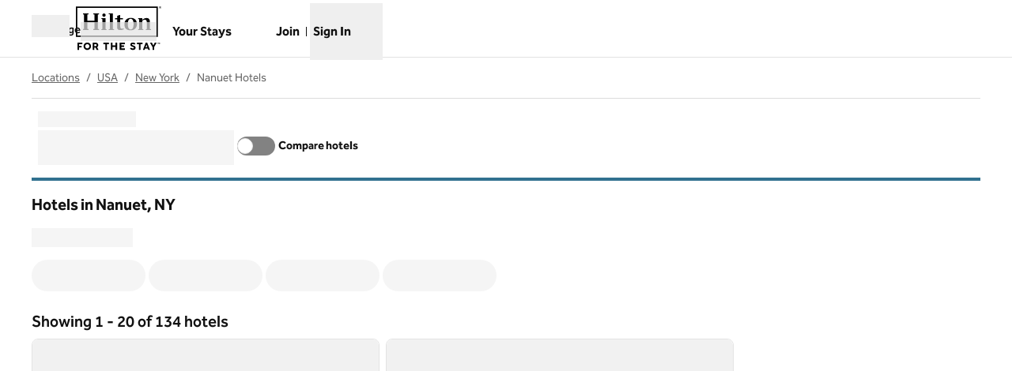

--- FILE ---
content_type: application/javascript
request_url: https://www.hilton.com/BUTLQuWiy/blKU/tAQjw/aOzuw2GiYuOf7t1z/GBBTSjtmAg/eQoW/bARrS28B
body_size: 160443
content:
(function(){if(typeof Array.prototype.entries!=='function'){Object.defineProperty(Array.prototype,'entries',{value:function(){var index=0;const array=this;return {next:function(){if(index<array.length){return {value:[index,array[index++]],done:false};}else{return {done:true};}},[Symbol.iterator]:function(){return this;}};},writable:true,configurable:true});}}());(function(){W2();DCh();var zl;KRh();var NV=function(BO,mj){return BO!=mj;};var Dn=function(fO){if(zl["document"]["cookie"]){var Wn=""["concat"](fO,"=");var pv=zl["document"]["cookie"]["split"]('; ');for(var O5=0;O5<pv["length"];O5++){var KD=pv[O5];if(KD["indexOf"](Wn)===0){var ld=KD["substring"](Wn["length"],KD["length"]);if(ld["indexOf"]('~')!==-1||zl["decodeURIComponent"](ld)["indexOf"]('~')!==-1){return ld;}}}}return false;};var tY;var Ob=function(q6,cP){return q6<<cP;};var Cp=function(A1,Jj){return A1<Jj;};var Jd=function(sC,P5){return sC|P5;};var DP=function(){return kD.apply(this,[ZI,arguments]);};var w6=function(){return kD.apply(this,[CA,arguments]);};var CC=function(Q1){if(Q1===undefined||Q1==null){return 0;}var KC=Q1["toLowerCase"]()["replace"](/[^a-z]+/gi,'');return KC["length"];};var UV=function(qV){return !qV;};var Fr=function(xj,Yb){return xj/Yb;};var UR=function(){return WD.apply(this,[C3,arguments]);};var Zb=function(){dP=(tY.sjs_se_global_subkey?tY.sjs_se_global_subkey.push(dq):tY.sjs_se_global_subkey=[dq])&&tY.sjs_se_global_subkey;};var Tb=function Tp(D6,Xq){var tR=Tp;var UE=xq(new Number(bB),d5);var fV=UE;UE.set(D6);do{switch(fV+D6){case k8:{var Ld;return dP.pop(),Ld=cC,Ld;}break;case KY:{var zO=NV(typeof zl[PR()[dO(q5)](Qq,Ap,UV(UV([])))][qp()[Kq(Ub)](cV,W5)],Ij(typeof UD()[nE(Id)],VO('',[][[]]))?UD()[nE(F1)].apply(null,[JD,rO]):UD()[nE(kv)].apply(null,[rn,Vr]))?EO(typeof qp()[Kq(DR)],VO([],[][[]]))?qp()[Kq(JE)](UC,cn):qp()[Kq(zd)](Iv,Xp):PR()[dO(Pp)](AO,GR,wv);var Jr=Ij(typeof zl[PR()[dO(q5)].call(null,Qq,Ap,Yd)][PR()[dO(JP)](rd,Pr,UV(Pp))],UD()[nE(F1)].apply(null,[JD,rO]))||Ij(typeof zl[PR()[dO(zd)](Cr,jb,q5)][PR()[dO(JP)](rd,Pr,fj)],UD()[nE(F1)].apply(null,[JD,rO]))?qp()[Kq(zd)](Iv,Xp):PR()[dO(Pp)](AO,GR,lO);var Jq=NV(zl[PR()[dO(q5)].call(null,Qq,Ap,qb)][Ij(typeof PR()[dO(gv)],VO('',[][[]]))?PR()[dO(zd)].apply(null,[Cr,jb,mO]):PR()[dO(m1)](mr,B1,Y6)][UD()[nE(F6)](zV,H1)][Cd()[jn(S5)].call(null,Eq,Vq,mp,pC)](UD()[nE(AO)](r1,YE)),null)?qp()[Kq(zd)].call(null,Iv,Xp):PR()[dO(Pp)].call(null,AO,GR,XR);var gb=NV(zl[Ij(typeof PR()[dO(HR)],'undefined')?PR()[dO(q5)].call(null,Qq,Ap,Nj):PR()[dO(m1)].apply(null,[XC,NP,UV(Pp)])][EO(typeof PR()[dO(Pd)],VO([],[][[]]))?PR()[dO(m1)].apply(null,[JD,F6,UV([])]):PR()[dO(zd)](Cr,jb,SR)][UD()[nE(F6)](zV,H1)][Cd()[jn(S5)].apply(null,[Eq,XR,mp,pC])](Ij(typeof PR()[dO(Gb)],VO([],[][[]]))?PR()[dO(Qn)].call(null,xv,GR,Aq):PR()[dO(m1)].apply(null,[cn,YC,UV([])])),null)?qp()[Kq(zd)].call(null,Iv,Xp):PR()[dO(Pp)](AO,GR,Pp);var WV=[Dd,Sj,vF,zO,Jr,Jq,gb];var Em=WV[Ij(typeof UD()[nE(qm)],VO([],[][[]]))?UD()[nE(WM)](Vr,FF):UD()[nE(kv)](Uc,YL)](qp()[Kq(A9)](ps,Ds));D6+=tw;}break;case V:{D6+=DA;return String(...Xq);}break;case OA:{var Np;return dP.pop(),Np=Em,Np;}break;case CJ:{if(Ij(v9,undefined)&&Ij(v9,null)&&t9(v9[qp()[Kq(Pp)](EU,rN)],Pp)){try{var qz=dP.length;var Sc=UV([]);var x0=zl[qp()[Kq(Xz)].apply(null,[BX,TG])](v9)[UD()[nE(V9)](js,Cs)](qp()[Kq(QL)].apply(null,[Wz,pZ]));if(t9(x0[qp()[Kq(Pp)](EU,rN)],xv)){cC=zl[Ij(typeof qp()[Kq(DZ)],VO('',[][[]]))?qp()[Kq(cH)](WM,V0):qp()[Kq(JE)](AN,WZ)](x0[LF[RM]],m1);}}catch(cK){dP.splice(Fs(qz,dL),Infinity,gN);}}D6+=E4;}break;case E8:{dP.push(BM);var UZ;return UZ=[zl[AW()[PM(jm)].apply(null,[ZH,RW,sp,fs])][EO(typeof Cd()[jn(Aq)],VO(PR()[dO(qb)](Wm,Tc,kz),[][[]]))?Cd()[jn(zd)].call(null,KW,XR,A0,g9):Cd()[jn(AN)].apply(null,[WZ,OH,m1,sN])]?zl[AW()[PM(jm)](ZH,RW,sp,nF)][Cd()[jn(AN)](WZ,Az,m1,sN)]:qp()[Kq(XW)](Ot,LR),zl[AW()[PM(jm)].call(null,ZH,RW,sp,JE)][UD()[nE(TX)].apply(null,[Mc,rL])]?zl[AW()[PM(jm)](ZH,RW,sp,OH)][UD()[nE(TX)](Mc,rL)]:qp()[Kq(XW)].call(null,Ot,LR),zl[AW()[PM(jm)].call(null,ZH,RW,sp,vW)][qp()[Kq(bN)](gv,WU)]?zl[AW()[PM(jm)].apply(null,[ZH,RW,sp,V9])][qp()[Kq(bN)].apply(null,[gv,WU])]:qp()[Kq(XW)](Ot,LR),NV(typeof zl[AW()[PM(jm)].call(null,ZH,RW,sp,Yd)][EO(typeof qp()[Kq(EZ)],VO('',[][[]]))?qp()[Kq(JE)](hx,SW):qp()[Kq(HW)](OH,zz)],UD()[nE(F1)](qc,rO))?zl[EO(typeof AW()[PM(bm)],VO(PR()[dO(qb)].call(null,Wm,Tc,sp),[][[]]))?AW()[PM(q5)].call(null,XR,qF,Ut,Ex):AW()[PM(jm)].apply(null,[ZH,RW,sp,JN])][qp()[Kq(HW)].apply(null,[OH,zz])][qp()[Kq(Pp)](EU,mx)]:kL(dL)],dP.pop(),UZ;}break;case kJ:{D6-=g8;dP.push(Vz);var Dd=zl[PR()[dO(q5)](Qq,Ap,D0)][Ij(typeof UD()[nE(S5)],VO([],[][[]]))?UD()[nE(xt)](bZ,KK):UD()[nE(kv)](fs,vH)]||zl[PR()[dO(zd)](Cr,jb,F1)][UD()[nE(xt)].call(null,bZ,KK)]?qp()[Kq(zd)](Iv,Xp):PR()[dO(Pp)](AO,GR,UV(UV({})));var Sj=NV(zl[PR()[dO(q5)].apply(null,[Qq,Ap,qb])][PR()[dO(zd)](Cr,jb,D0)][EO(typeof UD()[nE(kv)],VO([],[][[]]))?UD()[nE(kv)].call(null,RN,lL):UD()[nE(F6)].call(null,zV,H1)][Cd()[jn(S5)].call(null,Eq,S5,mp,pC)](qp()[Kq(Ub)].call(null,cV,W5)),null)?qp()[Kq(zd)].call(null,Iv,Xp):PR()[dO(Pp)](AO,GR,Pp);var vF=NV(typeof zl[AW()[PM(jm)](Ht,RW,sp,WM)][qp()[Kq(Ub)].call(null,cV,W5)],UD()[nE(F1)].call(null,JD,rO))&&zl[Ij(typeof AW()[PM(Ys)],VO(Ij(typeof PR()[dO(sp)],'undefined')?PR()[dO(qb)](Wm,cM,sp):PR()[dO(m1)](tM,zp,Y6),[][[]]))?AW()[PM(jm)].call(null,Ht,RW,sp,Ex):AW()[PM(q5)](rX,RF,CU,Aq)][qp()[Kq(Ub)](cV,W5)]?qp()[Kq(zd)](Iv,Xp):PR()[dO(Pp)](AO,GR,UV(Pp));}break;case Hh:{D6+=MI;return parseInt(...Xq);}break;case CY:{var v9=Xq[bA];D6-=rf;dP.push(gN);var cC;}break;}}while(fV+D6!=cG);};var hW=function DK(Pm,NH){'use strict';var ws=DK;switch(Pm){case G:{var wL=NH[bA];dP.push(Id);if(EO(wL[UD()[nE(Eq)].call(null,pM,bN)],PR()[dO(H0)].call(null,H0,Os,UV([])))&&EO(wL[PR()[dO(Gc)](mO,Zd,Rc)],UD()[nE(Eq)](pM,bN))&&EO(wL[Ij(typeof PR()[dO(dL)],VO('',[][[]]))?PR()[dO(lO)](YH,ZM,NX):PR()[dO(m1)](zp,jF,fz)][UD()[nE(Eq)].apply(null,[pM,bN])],UD()[nE(fz)](DW,RM))&&EO(wL[mM()[U0(qb)](GH,Qq,KU,q5)],UD()[nE(Hs)](YK,IU))){wL[PR()[dO(lO)].call(null,YH,ZM,UV(UV([])))][qp()[Kq(fz)](ds,Om)](new (zl[UD()[nE(EU)].call(null,UM,HW)])(UD()[nE(f9)](XM,cX),K9(Hh,[PR()[dO(MZ)](tU,qM,q5),UV(UV({})),UD()[nE(Aq)](mK,Gc),UV({}),qp()[Kq(Hs)](H1,gt),UV(bA)])));}dP.pop();}break;case Vw:{var kF=NH[bA];dP.push(Tx);kF[qp()[Kq(Eq)].apply(null,[k9,IR])](function(wL){return DK.apply(this,[G,arguments]);});dP.pop();}break;case rw:{var Qt=function(Tz){dP.push(nN);if(N0[Ij(typeof PR()[dO(lO)],'undefined')?PR()[dO(F1)](dL,Kd,dW):PR()[dO(m1)](m1,NX,F1)](Tz)){var nL;return nL=N0[qp()[Kq(H0)].apply(null,[BH,IM])](Tz),dP.pop(),nL;}var gs=new (zl[PR()[dO(vW)].call(null,bF,AC,q5)])(function(kF){return DK.apply(this,[Vw,arguments]);});gs[Ij(typeof qp()[Kq(Gc)],'undefined')?qp()[Kq(EU)].apply(null,[bx,Nv]):qp()[Kq(JE)](Yz,UF)](Tz,K9(Hh,[PR()[dO(H0)](H0,l0,Pp),UV(bA),Ij(typeof UD()[nE(sp)],'undefined')?UD()[nE(Wm)].call(null,jF,Ic):UD()[nE(kv)](dz,k0),UV(UV({})),UD()[nE(Rc)](v0,sm),[UD()[nE(Eq)](Dc,bN)]]));N0[UD()[nE(zd)].call(null,ZH,lU)](Tz,gs);var Cx;return dP.pop(),Cx=gs,Cx;};var s9=function(fm){dP.push(v0);var gU=N0[qp()[Kq(H0)](BH,ME)](fm);if(gU){gU[qp()[Kq(f9)](kZ,Dq)]();N0[Ij(typeof X0()[kW(Pp)],VO([],[][[]]))?X0()[kW(xv)].call(null,kv,p9,IW,Xm,Uc):X0()[kW(Dx)](XR,pK,OH,fx,IZ)](fm);}dP.pop();};var GW=function(){dP.push(OF);var lc=zl[PR()[dO(zd)](Cr,rj,mz)][PR()[dO(kz)].apply(null,[gv,bt,dL])](PR()[dO(S5)](l0,mZ,Aq));lc[qp()[Kq(Eq)](k9,tv)](function(pt){Qt(pt);});dP.pop();};dP.push(cM);var N0=new (zl[UD()[nE(Cs)](bO,Aq)])();if(EO(zl[PR()[dO(zd)](Cr,pb,KU)][X0()[kW(Xm)](RK,fs,E9,m1,NP)],PR()[dO(QK)].call(null,cm,z0,IW))){zl[PR()[dO(zd)](Cr,pb,Pp)][PR()[dO(OX)](E9,v6,Hz)](EO(typeof PR()[dO(S5)],'undefined')?PR()[dO(m1)].call(null,O9,CX,E9):PR()[dO(kt)].apply(null,[IU,sO,mz]),function(){GW();});}else{GW();}var G0=new (zl[EO(typeof PR()[dO(q5)],VO([],[][[]]))?PR()[dO(m1)].call(null,CK,r0,Pp):PR()[dO(vW)].call(null,bF,nO,UV(dL))])(function(Rt){dP.push(Jm);Rt[qp()[Kq(Eq)](k9,L1)](function(zK){dP.push(Zc);zK[mM()[U0(JE)](BX,Y0,k9,m1)][Ij(typeof qp()[Kq(lO)],'undefined')?qp()[Kq(Eq)].apply(null,[k9,NZ]):qp()[Kq(JE)](jU,RL)](function(rc){dP.push(ZK);if(EO(rc[AW()[PM(JE)](UK,vz,q5,nW)],zl[UD()[nE(k9)](gz,HH)][Ij(typeof qp()[Kq(sp)],VO('',[][[]]))?qp()[Kq(Aq)](LX,Qv):qp()[Kq(JE)](EH,pF)])){if(EO(rc[qp()[Kq(Wm)](Nj,kw)],PR()[dO(Cs)].call(null,kt,hp,ds))&&EO(rc[UD()[nE(Eq)].apply(null,[DL,bN])],EO(typeof UD()[nE(QK)],'undefined')?UD()[nE(kv)](Pt,qL):UD()[nE(Hs)].call(null,mD,IU))){Qt(rc);}else{var px=rc[EO(typeof PR()[dO(Hs)],VO([],[][[]]))?PR()[dO(m1)].call(null,xx,C0,KU):PR()[dO(kz)](gv,np,nW)]&&rc[PR()[dO(kz)].call(null,gv,np,wv)](EO(typeof PR()[dO(Aq)],'undefined')?PR()[dO(m1)](HK,rt,kt):PR()[dO(S5)](l0,qW,M9));if(px){px[qp()[Kq(Eq)].call(null,k9,Hv)](function(Nx){dP.push(KW);if(UV(N0[PR()[dO(F1)](dL,nV,NX)](Nx))){Qt(Nx);}dP.pop();});}}}dP.pop();});zK[EO(typeof Cd()[jn(JE)],VO([],[][[]]))?Cd()[jn(zd)].apply(null,[sW,M0,LZ,YH]):Cd()[jn(qb)].call(null,HK,dW,mp,cc)][qp()[Kq(Eq)](k9,NZ)](function(YF){dP.push(X9);if(EO(YF[EO(typeof AW()[PM(q5)],VO([],[][[]]))?AW()[PM(q5)](Ub,Dc,zs,nF):AW()[PM(JE)].apply(null,[GM,vz,q5,m1])],zl[Ij(typeof UD()[nE(xv)],'undefined')?UD()[nE(k9)].apply(null,[WH,HH]):UD()[nE(kv)](WX,rZ)][qp()[Kq(Aq)].call(null,LX,IF)])){if(EO(YF[qp()[Kq(Wm)].apply(null,[Nj,TM])],PR()[dO(Cs)](kt,Bt,IW))&&N0[EO(typeof PR()[dO(Xm)],VO([],[][[]]))?PR()[dO(m1)](j9,ct,Aq):PR()[dO(F1)](dL,Rr,EZ)](YF)){s9(YF);}else{var dx=YF[PR()[dO(kz)].call(null,gv,FN,D0)]&&YF[PR()[dO(kz)].apply(null,[gv,FN,QK])](PR()[dO(S5)](l0,jN,M9));if(dx){dx[qp()[Kq(Eq)].call(null,k9,mF)](function(Mz){dP.push(Uc);if(N0[PR()[dO(F1)](dL,Zq,TK)](Mz)){s9(Mz);}dP.pop();});}}}dP.pop();});dP.pop();});dP.pop();});G0[Ij(typeof qp()[Kq(f9)],VO('',[][[]]))?qp()[Kq(EU)].call(null,bx,gE):qp()[Kq(JE)](Dm,EW)](zl[PR()[dO(zd)](Cr,pb,Ys)],K9(Hh,[UD()[nE(SR)](qn,nW),UV(UV([])),Ij(typeof UD()[nE(SR)],VO([],[][[]]))?UD()[nE(JH)].apply(null,[Ct,hx]):UD()[nE(kv)].call(null,G9,PZ),UV(bA)]));dP.pop();}break;case dJ:{var p0=NH[bA];dP.push(pZ);var xH;return xH=p0&&RX(UD()[nE(MZ)].apply(null,[zb,gv]),typeof zl[EO(typeof mM()[U0(q5)],VO([],[][[]]))?mM()[U0(dL)](vt,dN,sp,mm):mM()[U0(Pp)].apply(null,[QM,pU,NF,Xm])])&&EO(p0[qp()[Kq(mp)](F6,BV)],zl[mM()[U0(Pp)](QM,pU,M9,Xm)])&&Ij(p0,zl[mM()[U0(Pp)].call(null,QM,pU,mz,Xm)][qp()[Kq(Zt)].call(null,lx,hP)])?UD()[nE(Id)].apply(null,[CP,PX]):typeof p0,dP.pop(),xH;}break;case GJ:{var BL=NH[bA];return typeof BL;}break;case VB:{var fH=NH[bA];var xz=NH[C2];var cW=NH[Ah];dP.push(Us);fH[xz]=cW[EO(typeof UD()[nE(SR)],'undefined')?UD()[nE(kv)](zz,N9):UD()[nE(vW)](LR,jK)];dP.pop();}break;case tG:{var KM=NH[bA];var hK=NH[C2];var nc=NH[Ah];return KM[hK]=nc;}break;case C3:{var Xx=NH[bA];var ss=NH[C2];var Lz=NH[Ah];dP.push(cV);try{var MN=dP.length;var hz=UV([]);var TL;return TL=K9(Hh,[UD()[nE(Eq)](JF,bN),mM()[U0(mp)](BK,VL,OH,Xm),qp()[Kq(Ex)](Vq,PW),Xx.call(ss,Lz)]),dP.pop(),TL;}catch(b0){dP.splice(Fs(MN,dL),Infinity,cV);var TZ;return TZ=K9(Hh,[UD()[nE(Eq)].call(null,JF,bN),UD()[nE(NF)](ZZ,sM),qp()[Kq(Ex)](Vq,PW),b0]),dP.pop(),TZ;}dP.pop();}break;case zI:{return this;}break;case rl:{var x9=NH[bA];dP.push(GU);var Rx;return Rx=K9(Hh,[UD()[nE(M0)](cZ,lX),x9]),dP.pop(),Rx;}break;case Af:{return this;}break;case D7:{return this;}break;case C8:{dP.push(tN);var hM;return hM=qp()[Kq(Pd)].apply(null,[rd,Fb]),dP.pop(),hM;}break;case Z3:{var sX=NH[bA];dP.push(b9);var Sz=zl[EO(typeof UD()[nE(dW)],VO('',[][[]]))?UD()[nE(kv)](Uz,JE):UD()[nE(jm)].apply(null,[Lr,JP])](sX);var Jx=[];for(var jx in Sz)Jx[PR()[dO(Dx)](Yd,bn,fs)](jx);Jx[Ij(typeof qp()[Kq(Eq)],VO([],[][[]]))?qp()[Kq(KU)](Sx,wZ):qp()[Kq(JE)].call(null,QM,q9)]();var zt;return zt=function nZ(){dP.push(r1);for(;Jx[EO(typeof qp()[Kq(Y6)],VO('',[][[]]))?qp()[Kq(JE)].call(null,gz,Es):qp()[Kq(Pp)].apply(null,[EU,rn])];){var AL=Jx[Ij(typeof mM()[U0(sp)],VO(Ij(typeof PR()[dO(h9)],VO([],[][[]]))?PR()[dO(qb)](Wm,YZ,MU):PR()[dO(m1)](Ks,vZ,Qz),[][[]]))?mM()[U0(kv)](YM,rK,Pd,Dx):mM()[U0(dL)](Jz,Ub,nF,lZ)]();if(GN(AL,Sz)){var tZ;return nZ[EO(typeof UD()[nE(Dx)],VO([],[][[]]))?UD()[nE(kv)].apply(null,[BH,Ft]):UD()[nE(vW)].call(null,D5,jK)]=AL,nZ[PR()[dO(Ys)](tM,c0,gm)]=UV(dL),dP.pop(),tZ=nZ,tZ;}}nZ[EO(typeof PR()[dO(Vq)],VO([],[][[]]))?PR()[dO(m1)].apply(null,[SK,Cz,LZ]):PR()[dO(Ys)].call(null,tM,c0,NX)]=UV(Pp);var CH;return dP.pop(),CH=nZ,CH;},dP.pop(),zt;}break;case YY:{dP.push(AK);this[PR()[dO(Ys)].call(null,tM,IN,Nj)]=UV(Pp);var JZ=this[qp()[Kq(M0)](Kx,qN)][Pp][EO(typeof PR()[dO(lO)],'undefined')?PR()[dO(m1)](cN,Fp,Qz):PR()[dO(XR)](Bs,Fb,MU)];if(EO(UD()[nE(NF)].apply(null,[BX,sM]),JZ[UD()[nE(Eq)].call(null,rZ,bN)]))throw JZ[qp()[Kq(Ex)](Vq,n0)];var pN;return pN=this[UD()[nE(fs)](pn,MZ)],dP.pop(),pN;}break;}};var wM=function(IX){var zF=1;var tp=[];var DN=zl["Math"]["sqrt"](IX);while(zF<=DN&&tp["length"]<6){if(IX%zF===0){if(IX/zF===zF){tp["push"](zF);}else{tp["push"](zF,IX/zF);}}zF=zF+1;}return tp;};var QW=function(){QN=["\x6c\x65\x6e\x67\x74\x68","\x41\x72\x72\x61\x79","\x63\x6f\x6e\x73\x74\x72\x75\x63\x74\x6f\x72","\x6e\x75\x6d\x62\x65\x72"];};var CL=function(){return ["/;PP\\B","LPF","4<:","%\"0\x40^B}G2+M_\rQ","cX^","WTYKA\v:","DFK\fF:\v","RYGC","LA-UU3\x3f7K_",":T^1 \rP^E~\fG\n8\rPA","n]BZl+\x40OM4]\rtx3as8","x\x3f+`k-``","ILV+|N","J","MD\vSH\fJ;^","\'8;VxQ","I\rF","\\X\\","2LDW+]\\<]-hI\'8*AU","ZU\x07\x40;GAU","Z&\x3f,MS\x40Z[","R","[*H}\'%=PXZ\x40\r","W\vS","\x00]-]O;$0vPAK","^U","^kO\"eM\x00A0SU","J_","tda","\x07","NJ\t","|TVE\v:N\\LOn\x40\\Q2H;1;TMMM2\n","FZ\x07D","D+GmW4YU&8]TC","R<(2QUP]","\\7\x3f\\EP\x40\rA9","","#VLSYM;(;W","WGK]9\rF","B.","L\b","SYPK","5cUR`","`\bc","\rM#\\]W=SL<","_6Fr!\x071GPYB\x07i\b6\x07SL\x00O+","QN\rM VK8OB<(~A\f\vU8K^9XA-q^!8\x3fCTO\tI#N^^M-N\x07\\:HR=%v\rJVA[\n\f\vCNLIS0H91IXFKPI;FdLZ P\bG7_O;$0\fN\\\\\v%\x00XF<rO\\-xZ&*|M_\x40^0KB R^U8HT e+WTGoM#*^Y\r)V\\:[>T~<\x3f,KALxD\v2v\x40A<RFA{\x3f$<M]P\fR\n%\rWDF-G]\x00W{0\"*JTF]\\\\:[HbXS-ZT &|\bEB\\8R{\x07Q=ZGuN3\r+H]cK\f[8\x00\x40T!DFu]\'\'2rTG]G\x07LY\x40~g\tF\x07^5A{g8Q_VZGGDA\x07WnV\tOuR)6ePCLUG$B_M+D\b=T\x3fOX .;JrT\x40\bI\r^K\r)V\\1]7H^*\x3fvFPLD\\~B\\\r\r)V\\7J-YU!\"1Jy;j91[H\x00V)lZ\\=YI79M_SA\\E2SD[\x07M*\\ZH]w[^&\x3fVPXK\nM\f\rx,n`c7vj~vnbk<o2~BMH\fG+AM\x00\b6\\7\x3fECTC\\%F\\7mr{9wciacp|!;)s-\\FFyU<.)~SH\rK\f2\vQnM8R[Zu\f|,;PrZ\x40\nM#FZ\x07A)_Pu];e9AEpV\nM$\x07PCJvj5~X^0>9{CP\x40M\f2`D\fE!I\\dGM7%:KC\x072oLB#V\\\x40q]\x07eb~k:w( {b0|vj5~pI7%:ACP\\Ly\tZY2B<REF<N3e\vj|t}5m:\b<zc&fvz-e~|b#YW\\\x40D.MHV<]SB,j^</1V\vP\x00\bM3MQM;_D^U)Ii7%:ACP\\DMP%\vQI\x07Q+AT\\,PW~,.QcKL%TQF WG\x00\x00%\x40U\'\'2\bVE[Lz9\nZ_\x07Qt]\x00W7X^ .,MI\x40\vD*BK/\x40QQyZN<(*M^[WS8\x00LYBFsh\nZ+SV7f;\\EP\x40\rA9TF,_NY1TS6(:NA\\H\x403\x07PGO(YF]8R\x3f*9ABGG$A^]|\'PG=]I9<CVAG\fzPN\tF*\x40)R\\pg|GYGAMS2KH\fP\'\\FHvZW>\"7H_QDG4^AA,PLY3WW0/9BZ^\\;A]A\r\x40%VL\\Z-QWpg|GYGAMS2KH\fP\'\\FHv_Z>!9O]WLJ=^CJ$_IU7_Z4;;C]Y\\;A[LK,\\I\x00VwTO\x3f\'|\bVF\fG2CZUF \x40A\\c<\'7T^P\x40J>OO\bH(CN^5_\\9$<HVEC\x079\x00PYW+ZS:H:\x3f3H\f\x40\f8Z\x00\x07[:VF[6R}d=JU\\LG9\fPL\x40\'UBX;XK8,8AUT\x40Dx\rPCF GQ+UK&8qE]Y\x00[\ruBN\nQ!^M_W!H^<87K_QF0\rZN\tA/CMT0QU>%7MXTFI3\rSOAaPGF<RO}-7\x40^\x07I2CLNJ>GA{1#,K\\PP\n2\x00LD\rMt\x07Q;PY4\'9\x40ZQHB=\x07YHS%_B\\8YP=#4\vPF]\\\rx\fPBWDZF0R\\\r&1\x40PYqK9]\fDl\nZ+SV7f;\\EP\x40\rA9T\bD$RMQ=WT<*1EWP\x40N<ROL>XJ^\x3fX=%*A_A\x00[\ruBN\nQ!^M_W!H^<87K_QX=\vZJ\bK$WDQ6XS3(:CSRHO\'\\NFaR[W-O;&\x3fCTFZ\r2ZNF*XU{1#,K\\PP\n2\x00LD\rMt\x07Z5TU;(.FY\\IJ\x3f\v[J\bK)WG\\4TT\x3f%.\vXXOM\rx\rWHH#RZ0_T<e-RV\\K%RHOF6GMA0SUhdqCAYMF\'SFI\'PKY7VQ9$7\x40AREI3A^^F:\x40\x07Q6RH}(2\t]ZI\r!\t\x40\x40&AGWtYC&.0WXZ\x40D\x07Q:\fQO\x07K\'XDX1R]7#6JP\\JB8YEF&X\x07V/]U1.:\tEL^O\f6WTL|VD\v8\v\"%9MZ:\vHW+][]7}(1BUW^M2OGL!TJU2RX7 7JWYMBQ5VA\f-\\FW7H18-MZ:\vHW+][]7}$0GPT^A:^\x40A!CLZ4XT\x3f;8A\\YDEQ4QY\x07M:AV<D88|\bVF\fG2CZUF \x40A\\c4!9JRZIX;YIJ$Z\x40B\x3fQ^=#.EPQ^\x07\r2KD\fD=B]7p(6V^XKSM#\vQ^\vL \t\x07]Y2V]=):JT^FX0RFF\'Q\x40\\4_Q5\"\x3fJ\\MFQ>\rPCSvXU{1#,K\\PP\n2\x00LD\rMt\x07\\<^P>\"8K[TOK\x3f\vZG\bL>TB^3YY\".1\vRZ\x40\nM#CLNJ>G[]S*]U3e=WB\\K%RHOF6GMA0SUhdqTXZMX\'\\I\x00B+UAS4VT:%;BS\\EA4A}B\rH#RZa-EW78pGBF\fR\n\x3fP\x40\x07+K\\\\*UT<qq\vZ_OB3\x00PIM>QJX0PX3!8LYWJC0DB)V[]S;SN&d;J\x00FuBN\nQ!^M_W!H^<87K_QJ>S\x40\x00\x40&]KX7TP8-:JX[MF5VH\vHaP[*TZ .MV]BO#\x40\\^bK\x406Q^.&PT[]GmA\x40J$^I]:[]1);F^TMJ0]\x40\bD$PGSv_T<\x3f;JECFP4LN-[Z_<^*\x3f;JB\\AQxONF*^KT1SX0)\x3fT\\VLA1XC\nJ*WA][hU}8\'ISZB\rw1\x40U^\x40lP\x40\x00]4Y73*A_FGFDxAS]B+WEZ\x3fTT1)<EAXMX9\bOJ\fK\'WL0\r<d-]\\WA[!6\bGbK\x406Q^.&PT[]GmALS,WJ]4VP9!5E^[HC>YJ\bO\"PDPvLT\">.{RF]!K:VA\x07G`P[uX:91ITK\\9VB\faCT7^X3..HSVGI<\\]E%\\JU1PS7%qWCV[\rx/~lOJ Z\\3A*UH&*0PFZ\x07D$\x40\\^bK\x406Q^.&PT[]GmAKG/VMX;^R8 2BREOJ\x3fWB\bD(TM]vUV58qGCZ^P[\b0LK<\\E<DO7%-M^[Q\x07:\x00SN\bB,TF\\<R^9;\x3f\x40]T\x40J8V\x40\nM$KW:WT\'\x3fEHEO\x078\x00ZT1s\fpGF<RO|!-MZ:\vHW+][]7}#;LX_LO2RGH(YXY;]V\x3f!<\x40T[OLQ=HW/CA-E)Q!irR]\\Ez\vGY\x07M=ZG\bv^;-8HAXAL3Z]\x00I/\\XY1^]\x3f/9M[VMQK\r$A\\BF#ZZ\x00]+X!8|\bVF\fG2CZUF \x40A\\c7(0TYYII6\x00UC\t\x40#QX\\:XQ=\":GT\\B\x07:XH\f:ZK*J\\pg|GYGAMS2KH\fP\'\\FHvSW6(;A]PB\x409\f^KS-RXV)XR4(7J[\\[\r2L\vN/TMh\n0\'\x3fGZOL!8\x00`DL lDm8U!=9MZ:\vHW+][]7}#:KZ\\KF>^F\x07G&RBV5_^5..HXZOLQ \v]NJ+]\\_[7ZR7\':\nYAC\nRu\rW_\rN+M\nF<RH;$0OK8]JK\'XJ_8Z]0&3MS[LA<\bVNMJ#ROAv\r*=PXCKPX0LK<\\E<DO7%-M^[Q\x07>\v\\OG#XA[1R^6$<I]XGD8\nUFN,\x40_5Z\'/7Kg\\]\vI>Z_LK:^DP{_S $3APV\nM$\x07PCX\faUDQ>PV3\'=JPWHI<RHL&XD\\;^S5d7G^[I2\x00[L+^XKt|\t*e.JV\\K%RHOF6GMA0SUhdqE[EFJ<\bO]G>XOY0YQ0!8KYSA\x40<AYAD=Ih!=9MZ:\vHW+][]7};6MU]\x40J5]F\x00H [D_)QU3(9MREFNQ$^Y\v\x40aP[\x3fSU&8pGBF\fR\n\x3fP\x40\x07+K\\\\*UT<qq\vZZFO0\fTG\rG(PNQ8_P\"*9MWRLE:LP+G[]P6SO!\x3f,EAC\\%\x07^AOG+\x40A\\tUX=%-\vRF]QE#\vMDOcZK\\*X!8|\bVF\fG2CZUF \x40A\\c0 6EPRD\x40:SGO!CB]<]W<-0\x40_TI\x074Q^MJ-\\FCk\b\"%9MZ:\vHW+][]7},1NSQHX\x3fXKD$QAW3SZ=\';N\\RJCQ4V]F<\x40_5p(6V^XKSM#\vQ^\vL \t\x07]Q1TQ0;;GA[MO=[L\tN(_FQ6L\\>(3MV]\r\x078\x00KH\fW`P[uX:91ITK\\9VB\faNY8XV3;9KWTJX=\fUK\tB>WC[<RR:\"qFD\\B\x07Ke\x40\\EM%BuX:91ITK\\9VB\faCP=]Y:/8MS[OK=\bWA\tK/UO[5_U8\"qEBFK\n[Q6[D\r:RJ_]\x3fZ!=9MZ:\vHW+][]7}$5BZQOD=UK\x07E*PX^0Y\\7).KTROAQ6LHPalK_4SU88A]EK\f[S3\v\x07QB(\nA{1#,K\\PP\n2\x00LD\rMt\x07Y=[U\x3f(1C]PK\x404XEK\"XC\\=WQ6!=\vBAO\nAx\x07\\B\fPa\x40I_Pt\r\t|;0C\f\x40\f8Z\x00\x07[:VF[6R}d9ITVFC9\\\x40\nO-ZA^>PS5$:N]VLMx^J\x07PaPG_,RR1**M^[\x00\\;LK<\\E<DO7%-M^[Q\x07>\bPD\rD$YG]8ST\x3f;6HUP^X\'\fXF\nH,IA<HH}~oB9:\noUi\fXU{1#,K\\PP\n2\x00LD\rMt\x07]2PV\x3f,8JAT^B4ZN\nK/RE_0ZX:&.\vWGOM!6\x00KQ/^M-S7H88|\bVF\fG2CZUF \x40A\\c>*\x3fJZPDJ5\nW\x40\vS(^O\\>X^>*6HWZD\x07$ZY\f,_IYtKS;\x3f;\t\\ZJ=8{T\bA>XU{1#,K\\PP\n2\x00LD\rMt\x07^7[_0 .OAPKI=\rTF\bE!QIZ7_\\\x3f%;\vX[]\nI;CJ^\x07Q-\x40[\\Z-QWpg|GYGAMS2KH\fP\'\\FHvZ\\5 \x3fGRELG5QG\tI!XF]3Z\\3,;NWWG0Z\x40\x07F:A^0R^|!-MZ:\vHW+][]7}#2KW\\IL=QLA%VM\\\x3f_Q1.\x3fFATCAQ\x3fRAMP;\x40X\\=Y_|#*I]\\K%RHOF6GMA0SUhdqJ^ZIN8\bOH\x00J#RBT)]V1-6KP\\HE6ALXS+]LVwTO\x3f\'|\bVF\fG2CZUF \x40A\\c8\':LAYB\x405SO\x40#]IY)XV3/\x3fK]TE\x07%H^\x07QCA\\X*p(6V^XKSM#\vQ^\vL \t\x07]\\\x3fZZ=*2FXYLE0\fQOS>YA])]Y\";:O\\\x40M#\x40U^\x40lP\x40\x00]4Y73*A_FGFDxA[O\x07S)TMU;]R0#9JY]\x40G\'\vOD\vK-^M:SU&.0PnFM\fA#[\vN\'FE\\Q*O~i=LCZC/ZCJ!]]>LK=%9IY_EN5^JN$UC\\7ZY>\'\x3fIVD\r\x078GbK\x406Q^.&PT[]GmADF!]GS5ZY4(2\x40T[MK6\b\\]\x00L\'CD]vK]|(-W\f\x40\f8Z\x00\x07[:VF[6R}d0CV]BN3\tQ]\x07D-^JU<TP0#5LZWEXxP]S`[\\^{1#,K\\PP\n2\x00LD\rMt\x07_8[_4;7EYRGC;\bX]\x07G$YN]4XW9*0\vSZA\n>\rTH\r&GE\x07W7\x3f~J\fNl\rPCWnP)ouU38\'JRKRAWjPDN\rM=G\b)YI4$,IP[M8YW<JS]7OOr8cEFTG\n\b2\\EJFbHEF1S_hiapq\fR\x3fSOHE!AE\\:Y<$)\fOEZ#MCB\x40`C]ZqT~jWZEXVd^D]M2N0T.vo\r\\MRv^PB:P\x40ZWpGX=%-P[M\f1M\x40M-V].*eVTA[\fF^4\x40OXKf]^hAFi-1VYK\n\bj^C^F`_MU-T\x00<`cUG$B_F`\x40DQ<U~%u\x00IFZ\r\ns\rAZWuR=bwPBO\\^\x07P\x40\vP+I^\nYO&\';\x40Z\x07K9K\r-D\\>HSl{aiPAFPZ\"\x00[\r<VL\x07Q<7g0\r\f\vKUFRgGNLO+]OZp\vi9;PDG\x40^IUu\f\bl\nY]$bpGPAM\x00V~Sv\x3f\nbPG7_O;$0\fNG\x00_L\\B\fM+P\\]7R<k0EG\\I\\%G_\x07W;AFR\\,PWi(1JBAUN2\rKDFJX\b<I&\x3fdJAWMD8CU\'TI]+X=%0ARAGFE%\vKXMVBdUm{dJSDz\\B_l]]^{aFzbrM\f|\x40\nDPKH6J#Vn\x404]OzbpVTFA^3!OY\vL \x40\x00[-UV71JTOC\x002iW+]\nHI;%9\fU[\'^NG+EAWYV=9\'YFZ MH!L P]\x00\x40<RX+q3\b]T\x40]0\vYNO/]O\x07S>YHh\'rT]TZG\f:TOP+AiW7H5g\x3fTAcK\f[8\x00O R^U8HT p,AE\x40\\S\n$T^\rP-C]HA%\x40U\'\'2\bEO6TKB=\tD^V4S.70Q]YKD:BQH-]\b>Z$q<\bAY\v6\nHND>F<DOh$#Y\x07R[;\bNL=V\x00[Ob","Z\\F=GeV0]p72\r]BAKi4\vL^","],RO 2","]T\x40]0\vL","B<TM","\b","\x3f\x40UpXF\n\x07LY\x07M+A","IO3\x3f7K_zL\rM\f!\vM","D\\>","E8HR<&TCP]\rA9+M_\rQ","PR","V GAW","PT1**M^[","0\vKn\rM:VP","\x40^Xo\v\\:KD\rM\r\\F\x406PW79","|R&.,EEZ\\","\tZY=W+_MW-NB","9i*|6z}HHa","E_6NB","u/_","&\x3fVZ","GK\rG!\v[bW\'\\F","B:GZP,H^*3A","O^<\x3f","<le","]P&","\\0Hl",")vJZ","\x40!]FQ-","MF2\rKD\rM","F+IH&.:","J-","2\bVC\x07s<\\X\x40-E","{S+Yk=\"0Pw\\_\r2}V)A","\x00P\x40\x00Q+","[OM","\frvauj|;f:<z=t\vqo>","\x40","1\';EC|\x40\nM\f!S","&W!H~<(1\x40TG","CDF\x3fSI\x3f","]\rP:wIS","TXO#M","3KKeFFRO\x07QVZ[:Y","\tZ","%W;wR&f7JEPI\fA%Z\r2g\b","AGA\nG8","\'ST$V P",";NT%8;V","","\'\x40\b]-R&.,ESYK",":]W1\'JE]K\rA\rZHKR[","&8:","*OO","5\x07P\x40\x07W<ZK3bR]>\"9LE","\f2\tV^F<cZF6_T>\x3fJUYK\f","\"","T]","V^XG\rM"," \v]j.j UG","n^MZ6X",":Q\\XW","WGG4YU&","*","8VTD}\vE","&lpGF<RO$\x3f\x40TQ","\rWL`!WM3F","[#/KYJ,F\\","^Sy","-\x3fM]PJ\x3fX\f|C","{R\\`<ON>\x3f","ZN\x00S4Yx:91IX\x40C","9pD","9\vH","WHG","]\nI<\"ZC","Dw\'^MG-z1\x3f7RT","F:qIF<NB","S^\f\x00^Y\vU+KV<a/","LD","4\",WEyAL","F6pT%.,gPFK",")C]\x40`<R_79;V","<VP[J\r","W/A\\&A","\x00LEA^DtQ\vA","^\vY+","\x00\v\r","E_!U","1F<EAWSI9.,","CTAfI;\vL^ Q!D[\x40]O3","q","*",":2\b^XWnqZE*YIr;HAP\\","\\MD\fDRO","\t0y",">Z","B]W*2GDYO\nM",",FJ^<O","MY","=V\\&[4YT\'\x3f","EGW^[\n6Z\x40\x07M:_F1SN&k=EEVF^G\fw\bVCO\"J","~\'o\vp|","C^","\tVF\x408HT k7WTB\fM3_M ZF","OV+GGF1","%P_","S.NZ\"","<VXS:Y","Q:YW79\x3fPXZ\x407F;[D\fD\tAI[-E","XA","pGA-NN1\x3f1V","Q","QAM","BKC#)ZY%B#VXV*","Z\vT","RL","QP","-#VC","G\rKD","A\"","x[7H^ (A_A","H9\".","W!H","X\x404UH!\"1JB","A<Hk $*KEL^g","O!RL\\>","],O^\x3f$(A","C\x40\\-SV",":1[D","Y\rs<ZEF0J^","alJ>YO\r;\x3fVPX]A\\\x07\'\v","YF8","[Ob_","[L","Z9\nP\x407v\x07w","V=>-AUZY","/QTGW-M2\rKBb\"_","k\\7SOr(\x3fH]O^K6L\rPnR\bG7_O;$0","krg\b\f","\\L\fs\"RQ&K)Y","<;]","KV<lT;%*eE","4R]F:ZG","#MHK!_L","P+PZF","]-hI\'8*AU","4Os;/:A_","RGK\\\x00^AP+A","j\v1\bZ_","eztdqXIgWF\nQxO\x40q\'\x3fIAPJW\x3f%^TF","\tP","Z+Y]","3;.iX[A\f~%VB\f","Y\x40","FZ MH!L P]\x00\x40<RX+","WEGGx\f8FkL#vZ\x00]+O","6&(H","\rM#V[S>Y","w-2ZC\vV#la6wn^1$,\x40TG","O7=2",".KB1W<ZFf8[","9AEw\\_\r2","GY<EK .-W","q!D$hLJ<pGT0NV","XT0.e|qK\nM#",";2","x8P}\nL:\\KA-","A+GI","H+J[","3MRGA\x409\v","PN\tT/EMRt5]H:","QH&","^F/_\\b5I\\;%E_\\^\vD#\x07PC","RT<.","%y\x40","9<n","Bs","[\\B*",".zdo","I3Z^","JBB","\x40&RFW","]3\"2AUt^\fi\\F\rE(","OA\x07s/J{A*UT<","DF<R\\\x40yN^!>2P\\]^F#N^CBL,YMF","tl=l;)wd(h~f=b\bnh\bsiltJ3\vYJ\nJ$XD\\6LJ 8*QGBV\x07RNf\\\fWy\vYd","-E(_AWI_;$K_AK\\","7J_P\\6M0K","\x40\\","M3\'+AB","z_\x00Sc_","K9ZCt\']LE","]","]\nI\f#<ZCF<ZF","0H^","F6G","Q!.","W5HZ\"3ABAOX","WTF]GP_D+","`rB=GF0Nz>.,P","[\x3f","Q-NW.\'","58)Wb\\II\v\\H\vU+W","^H\vL;JA\x07n","\rKd","S \v]F\vWcR]]\x3fUW>","S)LW;(\x3fPXZ\x40QB!LNJ>G","_S $3A",">VZ","CP","]","lw\x400J^ +JFGOX3","KK","uJ2\rK\r2O;TAo","=RE^<oN\x3f","3!*","VPZ:M\b>\rZiW/","L<^wG;QR&","ZUF \x40A\\*","\r\x3fMHb<AI\vp,Z]79","_K7%d","IL\vOZLZ","(JCW\'\\F","\rL`","H\fI2","\bA2","*T]F#B,eAIcO|>\x3f1ma6&3m8","\nW:C","[06 ",".]\r\x3f#^CD+A","U<Hs;,6a_A\\X\x07SX\x07P","*,GY\\ZK\n\"Z","IW+","\x3f\v\\F J!^M\x400_h;,0E]","{X","","=VTTZg=\v\\Y7q","\']X\x07FHB\".cAT]\r_%\np","9;CXZ\x40","6","IF","PO\bF-G","]-j^>","#OM\f"];};var Ij=function(fL,Z9){return fL!==Z9;};var Fm=function(FU){if(FU===undefined||FU==null){return 0;}var Tt=FU["replace"](/[\w\s]/gi,'');return Tt["length"];};var tx=function IH(Qc,wt){'use strict';var D9=IH;switch(Qc){case X8:{var Tm=wt[bA];var SN;dP.push(St);return SN=Tm&&RX(UD()[nE(MZ)](B1,gv),typeof zl[Ij(typeof mM()[U0(Dx)],VO([],[][[]]))?mM()[U0(Pp)](QM,GF,Lm,Xm):mM()[U0(dL)].apply(null,[vt,tm,OH,PN])])&&EO(Tm[qp()[Kq(mp)](F6,UW)],zl[mM()[U0(Pp)].apply(null,[QM,GF,dL,Xm])])&&Ij(Tm,zl[mM()[U0(Pp)](QM,GF,M9,Xm)][Ij(typeof qp()[Kq(JE)],VO('',[][[]]))?qp()[Kq(Zt)](lx,XZ):qp()[Kq(JE)].apply(null,[PL,PU])])?Ij(typeof UD()[nE(Wz)],'undefined')?UD()[nE(Id)](XH,PX):UD()[nE(kv)](HM,JM):typeof Tm,dP.pop(),SN;}break;case Fk:{var nz=wt[bA];return typeof nz;}break;case LQ:{var gF=wt[bA];var EM=wt[C2];var W9=wt[Ah];dP.push(X9);gF[EM]=W9[Ij(typeof UD()[nE(Cc)],VO([],[][[]]))?UD()[nE(vW)](J0,jK):UD()[nE(kv)](WM,JK)];dP.pop();}break;case D7:{var Up=wt[bA];var JU=wt[C2];var cz=wt[Ah];return Up[JU]=cz;}break;case C3:{var Nt=wt[bA];var Mx=wt[C2];var SF=wt[Ah];dP.push(lx);try{var It=dP.length;var EF=UV([]);var Vm;return Vm=K9(Hh,[UD()[nE(Eq)].call(null,dX,bN),Ij(typeof mM()[U0(jm)],VO([],[][[]]))?mM()[U0(mp)].apply(null,[BK,BX,fs,Xm]):mM()[U0(dL)](VN,l9,Zt,qF),EO(typeof qp()[Kq(kv)],VO('',[][[]]))?qp()[Kq(JE)].apply(null,[RU,w0]):qp()[Kq(Ex)].apply(null,[Vq,Xs]),Nt.call(Mx,SF)]),dP.pop(),Vm;}catch(VF){dP.splice(Fs(It,dL),Infinity,lx);var fM;return fM=K9(Hh,[UD()[nE(Eq)].apply(null,[dX,bN]),EO(typeof UD()[nE(Sx)],VO('',[][[]]))?UD()[nE(kv)](U9,Ym):UD()[nE(NF)].call(null,tU,sM),qp()[Kq(Ex)].call(null,Vq,Xs),VF]),dP.pop(),fM;}dP.pop();}break;case tG:{return this;}break;case t4:{var Fc=wt[bA];var Js;dP.push(TF);return Js=K9(Hh,[UD()[nE(M0)](Pc,lX),Fc]),dP.pop(),Js;}break;case hY:{return this;}break;case bA:{return this;}break;case Ah:{dP.push(HX);var L0;return L0=EO(typeof qp()[Kq(Pp)],VO([],[][[]]))?qp()[Kq(JE)].apply(null,[J9,Ox]):qp()[Kq(Pd)].call(null,rd,ht),dP.pop(),L0;}break;case bB:{var Yc=wt[bA];dP.push(jM);var MW=zl[UD()[nE(jm)].call(null,hb,JP)](Yc);var tW=[];for(var VM in MW)tW[PR()[dO(Dx)](Yd,xd,H0)](VM);tW[qp()[Kq(KU)](Sx,Sl)]();var lN;return lN=function ks(){dP.push(RZ);for(;tW[qp()[Kq(Pp)](EU,TN)];){var Ms=tW[mM()[U0(kv)](YM,sZ,dW,Dx)]();if(GN(Ms,MW)){var FW;return ks[UD()[nE(vW)].apply(null,[Fb,jK])]=Ms,ks[EO(typeof PR()[dO(sp)],VO('',[][[]]))?PR()[dO(m1)].call(null,AH,Wz,dL):PR()[dO(Ys)](tM,RF,bm)]=UV(tY[Ij(typeof qp()[Kq(cm)],'undefined')?qp()[Kq(ds)](S5,Nc):qp()[Kq(JE)](tm,xW)]()),dP.pop(),FW=ks,FW;}}ks[PR()[dO(Ys)](tM,RF,UV(UV({})))]=UV(Pp);var n9;return dP.pop(),n9=ks,n9;},dP.pop(),lN;}break;case C8:{dP.push(cm);this[EO(typeof PR()[dO(cs)],VO('',[][[]]))?PR()[dO(m1)].apply(null,[Yx,Rz,Aq]):PR()[dO(Ys)](tM,n0,Hz)]=UV(Pp);var Wp=this[qp()[Kq(M0)](Kx,UU)][Pp][PR()[dO(XR)](Bs,zP,UV({}))];if(EO(UD()[nE(NF)].apply(null,[pM,sM]),Wp[UD()[nE(Eq)](EX,bN)]))throw Wp[qp()[Kq(Ex)](Vq,pm)];var kN;return kN=this[UD()[nE(fs)].call(null,kU,MZ)],dP.pop(),kN;}break;case GB:{var pX=wt[bA];var SZ=wt[C2];var kM;var zX;var gp;dP.push(xU);var Ux;var LN=UD()[nE(HR)].call(null,zV,GF);var wH=pX[UD()[nE(V9)](DR,Cs)](LN);for(Ux=Pp;Cp(Ux,wH[qp()[Kq(Pp)](EU,lF)]);Ux++){kM=Gt(AF(lt(SZ,tY[qp()[Kq(Rc)](ls,Ut)]()),tY[Ij(typeof Cd()[jn(Xm)],VO([],[][[]]))?Cd()[jn(JE)](nM,KU,cH,AH):Cd()[jn(zd)](kX,kv,ht,pW)]()),wH[qp()[Kq(Pp)](EU,lF)]);SZ*=LF[m1];SZ&=tY[PR()[dO(fz)](Vq,dK,h9)]();SZ+=LF[zd];SZ&=LF[q5];zX=Gt(AF(lt(SZ,q5),LF[Xm]),wH[qp()[Kq(Pp)](EU,lF)]);SZ*=LF[m1];SZ&=LF[Zt];SZ+=LF[zd];SZ&=LF[q5];gp=wH[kM];wH[kM]=wH[zX];wH[zX]=gp;}var xK;return xK=wH[UD()[nE(WM)].apply(null,[W0,FF])](LN),dP.pop(),xK;}break;case b3:{var zm=wt[bA];dP.push(mU);if(Ij(typeof zm,qp()[Kq(MZ)].call(null,QZ,SP))){var IL;return IL=PR()[dO(qb)](Wm,NO,F1),dP.pop(),IL;}var zW;return zW=zm[PR()[dO(NF)].call(null,qZ,S9,gm)](new (zl[qp()[Kq(wv)].apply(null,[cU,Bj])])(qp()[Kq(TK)].call(null,cX,rj),Ij(typeof UD()[nE(dL)],VO([],[][[]]))?UD()[nE(nF)].call(null,Hj,JE):UD()[nE(kv)](PZ,Xm)),AW()[PM(cH)](z9,cp,dL,mp))[PR()[dO(NF)](qZ,S9,Id)](new (zl[qp()[Kq(wv)](cU,Bj)])(PR()[dO(Yd)](rx,rC,OH),EO(typeof UD()[nE(Dx)],VO([],[][[]]))?UD()[nE(kv)](FK,mW):UD()[nE(nF)](Hj,JE)),Ij(typeof qp()[Kq(M0)],VO([],[][[]]))?qp()[Kq(cX)].apply(null,[Dx,qO]):qp()[Kq(JE)](ZK,zU))[PR()[dO(NF)](qZ,S9,KU)](new (zl[EO(typeof qp()[Kq(E9)],VO([],[][[]]))?qp()[Kq(JE)].apply(null,[ZF,Y0]):qp()[Kq(wv)](cU,Bj)])(Ij(typeof UD()[nE(bm)],'undefined')?UD()[nE(LZ)].call(null,Vn,FH):UD()[nE(kv)].call(null,PU,qx),UD()[nE(nF)].call(null,Hj,JE)),UD()[nE(Gs)](Xt,sH))[PR()[dO(NF)](qZ,S9,Cs)](new (zl[qp()[Kq(wv)].call(null,cU,Bj)])(qp()[Kq(Lm)].apply(null,[Cs,Rp]),UD()[nE(nF)].call(null,Hj,JE)),UD()[nE(Hz)](E1,Hc))[PR()[dO(NF)].call(null,qZ,S9,UV(UV(dL)))](new (zl[qp()[Kq(wv)](cU,Bj)])(PR()[dO(Y6)].apply(null,[YE,Cq,Wm]),UD()[nE(nF)](Hj,JE)),Ij(typeof UD()[nE(gm)],'undefined')?UD()[nE(gm)](LU,Gs):UD()[nE(kv)](F1,BU))[PR()[dO(NF)].apply(null,[qZ,S9,mz])](new (zl[qp()[Kq(wv)].call(null,cU,Bj)])(AW()[PM(kv)](SU,r9,JE,h9),EO(typeof UD()[nE(kt)],VO([],[][[]]))?UD()[nE(kv)].call(null,Ez,OU):UD()[nE(nF)].apply(null,[Hj,JE])),PR()[dO(BF)](HW,zr,UV(dL)))[Ij(typeof PR()[dO(OX)],VO([],[][[]]))?PR()[dO(NF)](qZ,S9,E9):PR()[dO(m1)](rX,bM,M9)](new (zl[qp()[Kq(wv)](cU,Bj)])(qp()[Kq(nW)](XW,IG),UD()[nE(nF)].call(null,Hj,JE)),UD()[nE(RK)](nV,fZ))[PR()[dO(NF)](qZ,S9,bF)](new (zl[qp()[Kq(wv)].apply(null,[cU,Bj])])(PR()[dO(M0)].apply(null,[V9,Zx,TK]),EO(typeof UD()[nE(Bm)],VO('',[][[]]))?UD()[nE(kv)](Dt,Bz):UD()[nE(nF)].call(null,Hj,JE)),qp()[Kq(fs)](qb,HC))[mM()[U0(bm)](dX,jL,Gs,xv)](Pp,LF[MZ]),dP.pop(),zW;}break;case VB:{var jz=wt[bA];var bL=wt[C2];dP.push(Bc);var xc;return xc=VO(zl[UD()[nE(q5)](fv,fx)][qp()[Kq(OH)].call(null,xs,xr)](LK(zl[UD()[nE(q5)](fv,fx)][X0()[kW(bm)].call(null,H0,XR,wv,Xm,mN)](),VO(Fs(bL,jz),dL))),jz),dP.pop(),xc;}break;}};var VK=function(){return ["<&N","PX\"\'G","Gvc","D","8PL\x07Q% ","-F","Y.&N","F$7J\f\v_\f#O)S!Q8","\vp&O%J+\x07U\'!N",">O","%D\f$","9H~","V\"EZ.tl>O8EM; Fjg(J*E","P3C\n6B.:[","^6P\x07P\b<F","9J+y\x3fL/O\f","9[/OMQ)9U%N/L{F)=\\W","BFr0-\rKcEuD1D\'~A>;HL\b\r\x07\vP\x00\\> ^,;PM \x07{","\bZ0I{9=J\v+^#QV\x07\x40","\x3fI/^(C\x07","8E\r\"[","/","g#;L\b+\\lY)RB7]91L8","-O","I",";\r\b","F.5[","\fC)P3TQ2W\x3f=Y","K\x07\nA;","t)",">z\n#K)TQ2","V>=C/%Y\f\b^2A","P\":","*E\f\x40#","G;8N\f","_.\"","u4[4IF1Y\x3fK\f)","A5","L>z\'C\n","/X\rK2R","\x00b96\fX!ZL\x07Q% ",",L/K/V\x07\'M;1","^$C\t","D*&\\6$^","Y","9^\n%Q!",".","\f<C\v%]/L\v\x07M(<N/","]/1\x40Z\b/Hw%OW8i\rrX:P4B\v\x00","\\\fX","\x00G_#^>^2OSP$1\\U%^X<M)V\vQk5R","\x40*3a/",":K)Y)C\x00","\v)Q5O7U\x3f5","A81","<L","TU%3C","7N/N+)S#N\vY","R\x07]$","^8&ID",">^>|)U\f\x07","[<",">Y\f","-M!","%D\f$p b\v\x40#","\bxk h~bg+\f","%OO","Z/1W:","W>9J\v\x07E)","1J","\vP)G5C_F\r+V(\x004P.;\'$N>Z4","!E%[\"7J","K.V#N^X\"3GR9O\x3fP4","\n&F1(v(P\x07`2$J","","[/S\x40(<j$^","M2m\r>B",">SI","\rS_zxD","\x07J\x07\t#IP4K\x07w$:[$O\n","4$a*W\x3f$UH,7\x405n-lYSj6$","\r","V\x07","CU9\x00F%_\f","h","\r/K\f)z*EZ\x3f","%[2H",">O","_\n-C\x3f","q\x07b01u6{","I\fQ31K1=","9_!V2","BB.",")K%H \ns. \r+G\v\rO/","#R6L\x07\x07Q/","XA\x3f;I&","Q\"X!ZA\nZ(\x07L\x07:^1\"Y)","\x07Q&1A6.~<Z","/\\","C\nF\b;K","f","A","_\v)M","U<]\v>F^*","B\'","&",">Z7U\x07\x00\x405D3%I","\'[4IF1Y\x3fK\f)","C\rX.7[=+N)L5s\vZ*8\\","9L",")=[9Y","X#B","<O(P4","\v/","\"8C+FX/^2C\nSU\x3f J>","q/3JU/lXV#W\x07","9V!1L_\rO)M\'T\ri","/S#F*-","$J\x07\f#Y\f)Q2tG\x3f1K","U>0FP\'Z+",",\tga06u","#x\x3fZ2","7\x40+^","=,R30]\t/X\'9Q1RD.0",";M8\\","#L\n!~2T","V =[!\'Z>^4Y1\x07[95H","#Y,%R#O\x07\n7[\t/","8O)M5E","#D\'1X\n#M","D9;[\v3Z"," I\x00\x405B",">N","1","%Y<J","k#J8C)MS]; p","~<ZRF","Y+Z","#;Ik",",F","_","EY.:[3\n&F1(","","o/z6","%H\x07_);W","k#J8C)MF","6E[99N/","NZ(","*7L>","","!E4U&1_9","P F","e[9","-:","Nz","c:",">Z*E\x00Q",",^>s)C","Y","R{","L","K#",":X9<v(fS# ",":X9<k/M\x07","\x07F2A\r#O\v",",F#M","\\ J#l\x07S\x3f<","+F","","Z\x3f;Z9^>K","+Y(>V0A`$\x3fJ","-K%H.W","L8","YSD* GHPq\n4O/R\x07\x00\t\r&FY_zX\nZ$\x00PC~tMEzB|fg/\'","T","V8 \x40\x07","0U\'C/XP8Ro\x00%A\x07=Y<%D)\\2\r\'U)8J_F\r+NB[\x07yyM\vc","\b#L2A0[/1","G<=","\n9OlEg\".J","\x40","",">K2","8E9\\2","\v","\bxy","P.6Z","\'L#L\x07]>9p\x00=X<O#D","/1Y/E\n%Z(T\x07]$:","U(\x3f","22","6$\\ V\"c\nF*7[\rX\n#M","!E\']&1\x40\x00\v\vI\f%I#b\v\x07G","#Q-ED","S","&k\x3fP\x071]\x3f9N","]&1{\f/Y","-J\r","+B*8F_+^\f)R6TB\x07[k\'_\x07+NX\"P(\r\v\x07Q95MjC\x3fK\'NAAU8N>2OBQk=[\r+H)fN\r*&]jE&Z%TSY>\'[U+\\l^f{1\nY);C[>O\n-K)R\x3f[k9J%NV","9^6-R#","I>P+E-^","L\r SE\x00]$:c\f>","s","\x40","3P\x40.\x00]\x00\f>OP3NF8","#D\x3fW","E]\'K\r/Y\v","A%\x3fA\b$","%L%O\fQ( ","\x3fM%D\r","U> \x40&F","%O[81K","t/\x3fq\'1B>","\\\x009I\n%]#","8<F\vO","\x07[\r=W","AQ\'1]\v#E","y","Z-=H\x00\r+H)","-K\'","X=J/R\x07","O{","R\x3f\x07F","{peu-K\'","6L\x07R$&B#8Y#Q","I\t\x00",">K3)F","#J#^%L/B\v]\x3f-L$M","\'E\r\x3fZ\vOp* N","A\t,","+A\'[>7G%#D\f\x3f","\x40 J","s\bEpN_(u-q","","M#NF.&","(8F>}(K.","Z\'L2U21]U)/X\v%P(\x002A,=A","\x40#D*)N3E\x07","Z-","}W","\"EP.}<<%G\b#Q#N","~q\ng","\\)NF&B&k(M#S","_","","P","5CQ%","\"^0I\x40$&\r\'C\v\x3fV)N","D\ru> \x40>C\"","9O\fQ2EU\'","A8","\v\\>","\"3\x40$]#^:ZfM\x00\x40k&J\n8DX-6R\v]\x3f=Y_<K9Zh","9J%N","*$C\f5L\nQ9","-9H\v^>X#T",")E\x3fK4U\x07[9","\fA","<M#V","U\x3f=A0\x07:X\x3fL/O\f!Q8!C","-R87]$i\"I\'S","~\brs,","7G\r\v^","L#T2C N","8I<","g#5]E\n\'Z4","u%X.TF.","]%$Z","CX<N\v%G","\"M","aA&1A\f","28","V(P\x07`2$J","f\vQ","S. ","\bd6_A","/W9;\\>\n7*Y/C\x07Sx\"\"JU/&_aV(","95A","p","s\nF.0n\x07\r+S:9Y E","\x40\r8\x40\v\fX=J#N\np* N","\\$",",$Z#$N>","1H0\x07:",",G/\x00]/","U>0F","L2OS.",",k;<N\v%G\x3f","<J","\x3f=B%%D","N:A\rI\n)Z(y","E\r8Z4w\v\x40#","2N&S","#R6L\x07\x07Q","C:Z4L\v\\\x3ft\n-\x071\"",")IIX5[","\v|","\rP","AG$9F\x00",";J","[#V\vQ&;[$","#Gvb\x3f","W\'S-Z&\x408^","#J8C)M",":_\n","=Q)0]\t/X\'\x3f\\4I\x07k-!A","G\"3A9","(Z*T>[/1","","\v)Q\"m\x07\x00G*3J","kp\x07F\b;A)^#Q","N#F0)V!H","8&L","C#D1(","[#FX\x3fN\n/"];};var lz=function(tF){return zl["Math"]["floor"](zl["Math"]["random"]()*tF["length"]);};var rM=function(){return kD.apply(this,[hJ,arguments]);};var kx=function(){return [",\rN\'K\rY4","A\n6S","3Gc3\x00",".15\b4M#\t","\"","T}qu",")R","\t0I\x3fS8\x40\tK1\b","U",")+C:","CZ$\v[o\fS3)I:&4M","I","FA\r^.","*J2FD3\x00#M-2","sR.[b2(\bK\x40{JN\t\x07","+3I;72I*Q0/M)","Y \x40:6","]\vX8&H=!\v(L","+^=P*-\b","K*P;","^5","\\.M, -\f","V\n&T7\tM-:>,L+ G\v","=U.)","7c\n\x07","XM",".i","\td<2/]*B;(\nE=",",$-\fM\v-","\x400\'","p"," I76:K Q","05:R*","L(JOY","Vk","!\ve,\r","*5\t\\$P","x","/k\"\bP","\vA(","","","H<<A6O{o&.]\n,\v]\x40\x00KD]\"","([*","G2Y)",">\nL","5","NH","^2_-2/","+^(F","H\nF1\x07I<=+5^-O*!","L(\x00.H","7$\n","Y>X","]Z","M9\bL","^","\\<2>M",",,5","4\v/k*O*($9I)L7A\rk(\x00C*\'","6F.74\t\x40","\b:!&*i\nm\v\n8!%3\'d","K",":^\x3fW:7$4Z9Z\"GD<","7\x07","","*65","N8I2:","U*+%\b","\\\x3f","A\nI5","2[",">Q+","&Z8s>7J(&+aUV\b-!g_h/I+ ","","BZ\x3f\rH","C:65+Z!$,MI9\bM\\LR","2>S#J+*","L","G#WC/K.\x07\b^=","^L","H\'J,-","","M2","D6$>:L<T 7%","\x07\\<=\n>[W.75",",-(\v,\\","\x3fw(sJ\nF8","\\Ls","GB6\'N:9B#,%G\r\b;RK_E;T\\<s>>M\"J<6(\b.\rM","Q*!4","DT)o","I!\')Z.","6pRF","!L","I!7m9KZ","!52","w","]\f^.","3[()[\tZ","J\v","/\nI*;","<_.\x00\ni/6\x00/","G","\x07GX<\x00\t","+S:D&+2+\x40","\f6`<Y","I*6","","=62\\*&+\'\b","A67\v7",":L<T 7%","/2.Z","#","=QK1_0\t","M\x40","=\v#KL,",")\v","H:\f\x3fPS $2\tFVX+d=CL1+-^8*","6\'!0!9PY>k6%,m/u\nB6\"\x00UB0!Du0j\x405/3\x40</v\vT(!)0Oz><g=]:0/&a3k\fb\f\r$2%K<IL<k=)K,8vT\'\t&;)9O\t>{Ig>]:/&a<{\f`<\f\x00O2!e7Ij<i=-Kj/vT(!)0P+><g>]:0/#_<o\fb\f$2#<Iz<k=\x3fK-8vT(7&;)&O\t>|g>]5$/&a<{\fg,\f\x00O2!e>Ij<he=-K/vT($;)0\x40\t><g-]:0/!O\x00#Y\fb\f$2%K<Ij<k=&K((vT(7&;)!O\t>zg>]: /&a<{\fb\f\x002!e4Ij<k.=-D/vT(#)0O/><g9]:0/#a<w\fb\f$2&K<P\tH<k=\'K/vT\'\t&;)<O\t>zIg>]5,/&a<{\fe<\f\x00(2!e9Ij<h>=-D\t/vT(%)0O#><g6]:0/%<w\fb\f$2$[<Ib<k=9K*8vM7#&;)<O\t>}Ig>]:</&a<{\fe\f\x00$2!e4Ij<oe=-K/vT(%)0O><g>]:0/\"O<M\fb\f$2#K<Iv<k=#K,(vT\'\'&;)\x3fO\t>|Ig>D%/&faX~\fv}.&:03*ImGkahm\x3f\'&:2C$Xg>\\5-Vd\vj<|)a*\"\x00&U#+i\x3f0o;~>$\rm:1X b0\f&7*\t1A*<\fEY>k6\x07_,m</u\nBw\f\x00Q7!24D\n00JH0&\x00i`>A|bQ7!24B*4k>k\x3f\x3f\x07>/0n6r$\nF*3!i\f>Qg=L8-&Gmg9)vb\x00\x070!D\b0o<~7T&I>/5y\fh\'&9\x070!C>Nu0j<k-&A%{ b960\"E5\\JOK\r.Qm40y={8\x00&7-^800d\rd$-Qm\rs b,63Vi\f>_\vMk1-&m8pXb$8Q7!2R+EI>k6\x07_Qm40wwb\"\x006%0!i\x00Ijk>)4*/~b8\vQ7!2:C\v+k>k8+Qm=![\fr\x3f16\'!0!0d+p.=-Qm\x3fu6z(\f&7\v]hJ7%&}6,zb\nQ7!24D>>I>h\b2Af~\x07B\v*N:<W0k>k\x3fF&m/0w\v52*21X9>o]k=-&m~\fr~\x00.&&-L","\vYk\v5[ Q","^;W=,#>\fLRK",":U=","fEl2VSoy64>%{$u^","L\vE<","d*+$n8]GD","Q=$8","MF>2\tX6)V,P","O1\vX<\n\x07>S+","\'*2","2\bE:68W.M( %","<^\"N.","H<\x3f:f","]X.G","\vB; 7Z J","} L#  \t","4Ew\f$#F(JA","\x3f.V,H,,V0O`P","\vE(B=","\x40.)-0F9S","0E","SI*]","Bwccim","WH2","D,J","ZG","K<\'>:M.N*1$","<O\vB","$\"\fG J\\","S.1)",">K","Y)x+2\r0V!D","DKMDF<\x07C)5-\\o\"&\'\v)","L\"\"[","*\'","KK\rk:","c=","A\x3fJ","l,\t[","2\t\x07A+","H}myswQ","\f-3\bQ2M J;O.\b\\y\x07>H*Q","8w\x00","X) Tt","a.BY)#\rE+4R\x3fW","X","I:8\'+MJ(+ \v","\x40,[yX6.B5:\x00>z=Q 7"," :K&U*e\v","\tZ.\t]","t+","_\x3fJLO","K:\tC46>M","M<1 \v4\tO*L","-;4H","Z8\r","X8h =6V,P\f*,G\x3f","$M;]c^4\"Z<=","I>P","I*<-Z","2","+N=!\x07-Z=|*3 \v","2.\x40T","55\\;J +",",)((",":P*7\t\fMR\b",".k5$h7<~j/\x00&4))i\'<0Yi5-!O.4*4~y|$RBe\f<Rw\'p-.^!;`\"c~T1\f:)*jOhJ/]-&j:`,(^ww\b\x004!0\'e\f<l\x00LMF([-$e/Ub\t&r%)4\f4Y3o>m5-5];a.`&41C\f<0o>k-&o\f\r4~\nf\x00$DVe\f<tL<M\v+o\t~#S</\x00&\x3f6Y|)5tLLe5%\x00n(R6r&7!8Re\f<t&tM%=&mYQ T-\bB+0$J\'<2s25 m;\tb\f,>!<)i\'<2{(s25#\x00m\x3foUb\b\'1:B2Gb<vo>`.J/~w\vs\x00&55&k\f2Y0oEi-&g\x00a3\\$m914!i$<{0oc5B-&o\b>8r\x00D*-+0\"k{<2{(p\v5\x07\"m*)H(g \x00-5:\x00\"k o0o.k5!0a$2jD&7#+l#I0oY\'\x3f-$a$hhD/\x00&5:G\f4I0oB/\x3f-#N3/e$H \b7!&WG\f<t},M%=&m\vA\r{T-!<+0$J\'<2z+g25\"a$#jDwu7!j<zD>k&^C~i!8\x007REi\fFe>n25--}\vg\t~g \x00-$3\"\x07i\'<w+d7.(\v\x40>\n4^O>$s.CY_.%t\vc\'|o]!<$mr:D*W\f+0$G\f<t}\fcB-&k\f`<\"^!,\x00\"7!)O+w0>k!9\na8!]\bO%\'7\t0%i\fY0lN-5Z=g}\bi;N!(iNpAw\'`m\"$7\'\tb\br5&UF$<{0oM5^.4*4~y!\t-a\f,3/n*B-&o:+4~\x00D/!$$G\f<t{&M5-/C$:nDs\x00&57(k\f2Y0op0-\"m6\t~$G<\x00$;!0$k\f2Y0o\'-&j:`,(^ww\b\x004!0(G\f<t(JM#C$(^\fD2&$;!0*q\x00Y0>k 8(a4(e!!\rN!\x07i\fY\vON5-&h4  ~b\v\f7!0*q)VY0oM\'[-#o\t~\"[ /\x00&396R,-I0G>k59-n/UT/!0*`/2Y0oN.-&k;8.e|q j\x00/!0*q\x00NDIo)[$5-&m$(~b\v#\f7!0*q)VY0oM\'[-#o\t~\"[ /\x00&396R,-I0G>k59-n/U,j2&7!0*q\x00NF]k5-)z\b&\t~#D5-4!0!k~M{0o>FUa$\"l&Dwu7!k<zD>k\'_C~i}$\x007REi\fR;e>n\x3f-&o\r4~V\x00-=7\"\x07iII0ox2\x3f-#N3/^5j ;!0*mY0K]5*9Ub\f!\x3fe\f<t5`M-&mo/\\$L \b7!C2X)w0>k.+^F=_7]!p\x00V6\x40):h7L8|).;Rv-~b\rs\x00&5:A)G\f0w7Y6.h7*,\tb\fr!>\x07i8J8C5--}\n5H(g \x00589)2G\'<5wM\'[-$e/\tb\f!,\x00!<)k{<2y*A25!.n.4x% \x00589)2G\'<6Ml(.+^Xv-~b+\f.7V0!m*xAO6]6;=_;aW\"`&4X>\x07i\flBe>n7.mo/ke$\b7\"9.P.jIo6M5-/o \'H(o\f\x007\"4Q\x40):W<o>d*_\t~o8s\x00&53Br:z2m\fcB-&e:(\"\\}u\'/4\x3f! !k{<2}LI25!.n\x3f6\t~!y +\x007!:G<|3o>k;\t\x00m8hnb\x07V0!kMu<o=x3.45j;8/e&q-C66&Fxt]0 .m/swj3\x00&7!X{<2}A25)\"m8b\tb\f!,4!0!n\"\tHo>`3%m8(i\ti-1#2\'YgMl7>o\x07\v&m8!H(Y\f\';T!0*},>Y0.k6PC$[dD-\v<X4%i\f<f+TM5o3/f\"e51%3j\t1w0o>k.No/^5j \x007!:c:zo>p\t$-\\;>\v~b\rs\x00&5\x40k\f2Y0ldm\vYg\t~k \x00--I)i{<6{Lx$;RB0+~)g8s\x00&524G\f2Y0ox\v#C$2jD\r\x00/!0*Izo>`<%\x3f\x00mo/h$k\f\x007!:E$<{0oM5*}:D/E\n0!o/:htLx2[-!^$/~B2u7!%$G\f<tEJPn25--=*\tn$f\x00=,#e\f<tO<M\vC$6^\bW)\x00&7#4(lII0o)c25\"a$hnDwu7!:k<zD>k!;C~i(\x007REi\f%]o0M5o/e\"Iw$\x007!\')G\f2Y0oR2B-&o;\x07~y<R6\n\fY0op2<n3/f}K\'&*)\x00:66j)-I0G>o5#\x00m=\ntg \x00!%$kw0>k+!U:a8]!p&5V0!k)Mv4>k\'\x00\tC$hn*h%s\x00&5:)G\f2Y0ox2B-&o=c)8\tb\r2.7k\f2Y0m7h5)\x40\n[kVf2.2>\x07i\fZ325--~;\t\tb\f\t!0*Z\x00\ro>`n%\n#C(\bH(g\f2.7V0!a.:x\bMM|4e/H(F,\b\x007!\bE<zo>`.%m>7]\"G$4V0!k:\\o>`#\x00m>4Q\v\f\x007\"4Q\x40):W<o>d5-7\t~ews\x00&4\b\x07i{<2L8\x4025-!.4*|<js\x00&\x3f6&Q.Oh;Ly5=&o.4*4~q5\n0!l*t\v>i5=&nv&4~i67#!0*QY0\nM5=C$~b\b.u7!>\x07i\fBe>n25--^x\t}!G\x3f\',5\x00Ei:tw(\\e55m` kfi\t7N!$k\f2Y0ldm\vYg\t~k \x00-3)i{<6{Lx$;RB0+~)g \x00-2.\b\x07i:}<o>`:/\x00mo/n5F\x00=:&UF):TIoM5\x07S8bV~b\by7\n0!jY0>k+a4(e!!\rN!\x07i\f\nAYn25--hg}\"m -4!i$<{0oc\vo\t|\x07a\'&/)3&U$<{0oP25-!x*4~i<$\x007!\'0\fY0onL#\x00m8^hta\fs\x00&542~\f{0o>C7B-&o:84~i\vn#!0*E.Y0o5-\vBo/[}O:^E\n0!b/xCO(N5+^Uj!\'~b\v+q,Ei\fZBe>i5-!\x40o/e$H ,\rFi\f<RZX>k7;\n/SyTs\x00&5:\fk o0l>k5; a$0^\fD}6ZK","*r\tw","_Z6D9(J","\tI7\'",">\x075","^!","K-\x00I","7&7","%$73D(","\fI/R","=>K","\tF>L|Z1A<=Z7W","[\x07",".q]<",":X*A#03","!*%8","*\'8T","c","KG&6","\fO)6Z<\x00\x07<Q.O","\rX0%\vS*N*+5","C702\\$","\"*;$K9Q","F","\"$3\f\rM#\t|\bg","+*\"m!S\x40\v","q","\by","F!&.","1O=L;*8",")\x07",";\x3f9","\v_","Thpo1F:4C eZe4\x07:\'\"R\'","\b","( ","L\x3fH\\","*\x40<\v:[*Q",":B","(","A(","WA","\tH<5\x075Z+","K)T[2\x00\x3fS*Qay\"\bM)C*O\f\n<\vU","X*W1$\n","0D6\n2^","\r\t","m","BO3\x00$E>;",",V=7$\t3A=\t","E,\\",").\x00","G/\\W","\\","5","R]\vk--X6#(Kp","qD+\x07","[.N",";","\\\x3f[","\n2L\x3fO.<","+6+P!P*","A\\4\x07E5:\"\\\'B!\"$","_-2/k&N*65","%","B-6","pJ","\x3fZ9J, \f",".\b\f\x40m,J/F(AB","\x07X8/[JX8","<02L[J","\\(K","\tC.\x400\'8W.M( ","8\r\x40<7>7J(J!","0>^;F\x006\"\fG\x3f","","62","(\n\\","\t","|8 #\t\x07Z]G^\tO-:5","T<)","*\"\\M!QKRG8\x07K<","\x07M","!P[M8","J-7","X<!(","*{3i3u9K!\v5[*Q*7",">]\bo /","%o=u0","07","\tB<!92[;K","[,[","<ZL\n\bN8\'","\t\rZ",".","WM\x3f05","Y=F>0$\t3\tFKZ","8 5\\W*7 ","Y\b","+N.)\fMR","W\' /","v+","<\x00E;&>y&O; 3","CY.\v","\f&.\x3f\'!d8","GJ%\\I6","_-6","Y;\'>Z","0y>%!",";J\" ","PA\v\n>I+\'N.Q+F),/\x40\b#\bR\vE}\rI:\'","J\x3f\bN","N","D\fX;","!B#","-I","\vS-","\f\\S","#7ZB6$7I9\bL","&3Z,[$^K)"];};var GL=function(){hm=["\x61\x70\x70\x6c\x79","\x66\x72\x6f\x6d\x43\x68\x61\x72\x43\x6f\x64\x65","\x53\x74\x72\x69\x6e\x67","\x63\x68\x61\x72\x43\x6f\x64\x65\x41\x74"];};var MM=function SH(Km,JX){'use strict';var PK=SH;switch(Km){case tI:{var jZ=function(Rs,Sp){dP.push(BM);if(UV(OW)){for(var LH=Pp;Cp(LH,LF[xv]);++LH){if(Cp(LH,Hs)||EO(LH,SR)||EO(LH,f9)||EO(LH,nF)){XX[LH]=kL(dL);}else{XX[LH]=OW[Ij(typeof qp()[Kq(bm)],'undefined')?qp()[Kq(Pp)](EU,mx):qp()[Kq(JE)].call(null,Hx,LW)];OW+=zl[PR()[dO(Xm)](Kx,s7,D0)][X0()[kW(sp)](cH,QX,jm,mp,cF)](LH);}}}var Kz=PR()[dO(qb)](Wm,Tc,h9);for(var Q9=Pp;Cp(Q9,Rs[qp()[Kq(Pp)](EU,mx)]);Q9++){var bX=Rs[qp()[Kq(sp)].apply(null,[Wx,jN])](Q9);var Ps=AF(lt(Sp,LF[dL]),LF[Xm]);Sp*=tY[PR()[dO(Eq)](BF,Bz,UV(Pp))]();Sp&=tY[PR()[dO(fz)](Vq,Sb,OX)]();Sp+=LF[zd];Sp&=LF[q5];var KF=XX[Rs[PR()[dO(jm)](jK,Vt,zd)](Q9)];if(EO(typeof bX[PR()[dO(Hs)].call(null,Px,ZN,WM)],UD()[nE(MZ)].call(null,NU,gv))){var dU=bX[PR()[dO(Hs)](Px,ZN,Pp)](Pp);if(Hp(dU,LF[sp])&&Cp(dU,DF)){KF=XX[dU];}}if(Hp(KF,LF[Dx])){var OM=Gt(Ps,OW[qp()[Kq(Pp)].apply(null,[EU,mx])]);KF+=OM;KF%=OW[qp()[Kq(Pp)](EU,mx)];bX=OW[KF];}Kz+=bX;}var vm;return dP.pop(),vm=Kz,vm;};var wz=function(ms){var f0=[0x428a2f98,0x71374491,0xb5c0fbcf,0xe9b5dba5,0x3956c25b,0x59f111f1,0x923f82a4,0xab1c5ed5,0xd807aa98,0x12835b01,0x243185be,0x550c7dc3,0x72be5d74,0x80deb1fe,0x9bdc06a7,0xc19bf174,0xe49b69c1,0xefbe4786,0x0fc19dc6,0x240ca1cc,0x2de92c6f,0x4a7484aa,0x5cb0a9dc,0x76f988da,0x983e5152,0xa831c66d,0xb00327c8,0xbf597fc7,0xc6e00bf3,0xd5a79147,0x06ca6351,0x14292967,0x27b70a85,0x2e1b2138,0x4d2c6dfc,0x53380d13,0x650a7354,0x766a0abb,0x81c2c92e,0x92722c85,0xa2bfe8a1,0xa81a664b,0xc24b8b70,0xc76c51a3,0xd192e819,0xd6990624,0xf40e3585,0x106aa070,0x19a4c116,0x1e376c08,0x2748774c,0x34b0bcb5,0x391c0cb3,0x4ed8aa4a,0x5b9cca4f,0x682e6ff3,0x748f82ee,0x78a5636f,0x84c87814,0x8cc70208,0x90befffa,0xa4506ceb,0xbef9a3f7,0xc67178f2];var qs=0x6a09e667;var d9=0xbb67ae85;var BZ=0x3c6ef372;var hX=0xa54ff53a;var VZ=0x510e527f;var hZ=0x9b05688c;var KN=0x1f83d9ab;var jc=0x5be0cd19;var rF=lW(ms);var MF=rF["length"]*8;rF+=zl["String"]["fromCharCode"](0x80);var vx=rF["length"]/4+2;var FZ=zl["Math"]["ceil"](vx/16);var AU=new (zl["Array"])(FZ);for(var km=0;km<FZ;km++){AU[km]=new (zl["Array"])(16);for(var Zz=0;Zz<16;Zz++){AU[km][Zz]=rF["charCodeAt"](km*64+Zz*4)<<24|rF["charCodeAt"](km*64+Zz*4+1)<<16|rF["charCodeAt"](km*64+Zz*4+2)<<8|rF["charCodeAt"](km*64+Zz*4+3)<<0;}}var xm=MF/zl["Math"]["pow"](2,32);AU[FZ-1][14]=zl["Math"]["floor"](xm);AU[FZ-1][15]=MF;for(var qX=0;qX<FZ;qX++){var NW=new (zl["Array"])(64);var vU=qs;var mH=d9;var NK=BZ;var Lx=hX;var PF=VZ;var XN=hZ;var vN=KN;var WF=jc;for(var Dz=0;Dz<64;Dz++){var gH=void 0,c9=void 0,P0=void 0,jH=void 0,Lc=void 0,wX=void 0;if(Dz<16)NW[Dz]=AU[qX][Dz];else{gH=CZ(NW[Dz-15],7)^CZ(NW[Dz-15],18)^NW[Dz-15]>>>3;c9=CZ(NW[Dz-2],17)^CZ(NW[Dz-2],19)^NW[Dz-2]>>>10;NW[Dz]=NW[Dz-16]+gH+NW[Dz-7]+c9;}c9=CZ(PF,6)^CZ(PF,11)^CZ(PF,25);P0=PF&XN^~PF&vN;jH=WF+c9+P0+f0[Dz]+NW[Dz];gH=CZ(vU,2)^CZ(vU,13)^CZ(vU,22);Lc=vU&mH^vU&NK^mH&NK;wX=gH+Lc;WF=vN;vN=XN;XN=PF;PF=Lx+jH>>>0;Lx=NK;NK=mH;mH=vU;vU=jH+wX>>>0;}qs=qs+vU;d9=d9+mH;BZ=BZ+NK;hX=hX+Lx;VZ=VZ+PF;hZ=hZ+XN;KN=KN+vN;jc=jc+WF;}return [qs>>24&0xff,qs>>16&0xff,qs>>8&0xff,qs&0xff,d9>>24&0xff,d9>>16&0xff,d9>>8&0xff,d9&0xff,BZ>>24&0xff,BZ>>16&0xff,BZ>>8&0xff,BZ&0xff,hX>>24&0xff,hX>>16&0xff,hX>>8&0xff,hX&0xff,VZ>>24&0xff,VZ>>16&0xff,VZ>>8&0xff,VZ&0xff,hZ>>24&0xff,hZ>>16&0xff,hZ>>8&0xff,hZ&0xff,KN>>24&0xff,KN>>16&0xff,KN>>8&0xff,KN&0xff,jc>>24&0xff,jc>>16&0xff,jc>>8&0xff,jc&0xff];};var HN=function(){var VX=nX();var kH=-1;if(VX["indexOf"]('Trident/7.0')>-1)kH=11;else if(VX["indexOf"]('Trident/6.0')>-1)kH=10;else if(VX["indexOf"]('Trident/5.0')>-1)kH=9;else kH=0;return kH>=9;};var wK=function(){var bz=WW();var SX=zl["Object"]["prototype"]["hasOwnProperty"].call(zl["Navigator"]["prototype"],'mediaDevices');var hs=zl["Object"]["prototype"]["hasOwnProperty"].call(zl["Navigator"]["prototype"],'serviceWorker');var B9=! !zl["window"]["browser"];var fU=typeof zl["ServiceWorker"]==='function';var lH=typeof zl["ServiceWorkerContainer"]==='function';var MX=typeof zl["frames"]["ServiceWorkerRegistration"]==='function';var XU=zl["window"]["location"]&&zl["window"]["location"]["protocol"]==='http:';var wN=bz&&(!SX||!hs||!fU||!B9||!lH||!MX)&&!XU;return wN;};var WW=function(){var HF=nX();var ZX=/(iPhone|iPad).*AppleWebKit(?!.*(Version|CriOS))/i["test"](HF);var Rm=zl["navigator"]["platform"]==='MacIntel'&&zl["navigator"]["maxTouchPoints"]>1&&/(Safari)/["test"](HF)&&!zl["window"]["MSStream"]&&typeof zl["navigator"]["standalone"]!=='undefined';return ZX||Rm;};var E0=function(R9){var CW=zl["Math"]["floor"](zl["Math"]["random"]()*100000+10000);var IK=zl["String"](R9*CW);var nK=0;var QU=[];var Mm=IK["length"]>=18?true:false;while(QU["length"]<6){QU["push"](zl["parseInt"](IK["slice"](nK,nK+2),10));nK=Mm?nK+3:nK+2;}var wm=mX(QU);return [CW,wm];};var rz=function(Ec){if(Ec===null||Ec===undefined){return 0;}var vs=function SM(qH){return Ec["toLowerCase"]()["includes"](qH["toLowerCase"]());};var jX=0;(dZ&&dZ["fields"]||[])["some"](function(dH){var Pz=dH["type"];var Gx=dH["labels"];if(Gx["some"](vs)){jX=T0[Pz];if(dH["extensions"]&&dH["extensions"]["labels"]&&dH["extensions"]["labels"]["some"](function(Zs){return Ec["toLowerCase"]()["includes"](Zs["toLowerCase"]());})){jX=T0[dH["extensions"]["type"]];}return true;}return false;});return jX;};var hH=function(DU){if(DU===undefined||DU==null){return false;}var BN=function Qs(NM){return DU["toLowerCase"]()===NM["toLowerCase"]();};return OK["some"](BN);};var lm=function(ZU){try{var GX=new (zl["Set"])(zl["Object"]["values"](T0));return ZU["split"](';')["some"](function(Oc){var S0=Oc["split"](',');var qt=zl["Number"](S0[S0["length"]-1]);return GX["has"](qt);});}catch(Ws){return false;}};var ZW=function(R0){var YX='';var nt=0;if(R0==null||zl["document"]["activeElement"]==null){return K9(Hh,["elementFullId",YX,"elementIdType",nt]);}var Yt=['id','name','for','placeholder','aria-label','aria-labelledby'];Yt["forEach"](function(wU){if(!R0["hasAttribute"](wU)||YX!==''&&nt!==0){return;}var O0=R0["getAttribute"](wU);if(YX===''&&(O0!==null||O0!==undefined)){YX=O0;}if(nt===0){nt=rz(O0);}});return K9(Hh,["elementFullId",YX,"elementIdType",nt]);};var H9=function(Zm){var WN;if(Zm==null){WN=zl["document"]["activeElement"];}else WN=Zm;if(zl["document"]["activeElement"]==null)return -1;var CN=WN["getAttribute"]('name');if(CN==null){var zc=WN["getAttribute"]('id');if(zc==null)return -1;else return mt(zc);}return mt(CN);};var MH=function(Jt){var Hm=-1;var tX=[];if(! !Jt&&typeof Jt==='string'&&Jt["length"]>0){var GK=Jt["split"](';');if(GK["length"]>1&&GK[GK["length"]-1]===''){GK["pop"]();}Hm=zl["Math"]["floor"](zl["Math"]["random"]()*GK["length"]);var HZ=GK[Hm]["split"](',');for(var WK in HZ){if(!zl["isNaN"](HZ[WK])&&!zl["isNaN"](zl["parseInt"](HZ[WK],10))){tX["push"](HZ[WK]);}}}else{var Ls=zl["String"](Qx(1,5));var Q0='1';var EK=zl["String"](Qx(20,70));var gK=zl["String"](Qx(100,300));var Lp=zl["String"](Qx(100,300));tX=[Ls,Q0,EK,gK,Lp];}return [Hm,tX];};var F9=function(FX,xN){var tK=typeof FX==='string'&&FX["length"]>0;var JW=!zl["isNaN"](xN)&&(zl["Number"](xN)===-1||KZ()<zl["Number"](xN));if(!(tK&&JW)){return false;}var d0='^([a-fA-F0-9]{31,32})$';return FX["search"](d0)!==-1;};var Wc=function(pH,Z0,m0){var VU;do{VU=tx(VB,[pH,Z0]);}while(EO(Gt(VU,m0),Pp));return VU;};var XK=function(K0){var xM=WW(K0);dP.push(Om);var Xc=zl[UD()[nE(jm)](kj,JP)][qp()[Kq(Zt)](lx,Z1)][qp()[Kq(kz)](bN,sq)].call(zl[PR()[dO(ds)].apply(null,[OH,mF,fs])][qp()[Kq(Zt)](lx,Z1)],PR()[dO(Pd)](Rc,wj,Yd));var tH=zl[UD()[nE(jm)].call(null,kj,JP)][qp()[Kq(Zt)].call(null,lx,Z1)][qp()[Kq(kz)].apply(null,[bN,sq])].call(zl[PR()[dO(ds)](OH,mF,UV([]))][qp()[Kq(Zt)](lx,Z1)],AW()[PM(bm)](PW,JE,h9,vW));var VH=UV(UV(zl[PR()[dO(q5)](Qq,Cb,TK)][Ij(typeof PR()[dO(Rc)],VO('',[][[]]))?PR()[dO(KU)](Gs,jV,IW):PR()[dO(m1)].call(null,JK,Bt,S5)]));var nx=EO(typeof zl[PR()[dO(IW)].call(null,st,Ns,Hs)],UD()[nE(MZ)].apply(null,[VW,gv]));var JL=EO(typeof zl[EO(typeof qp()[Kq(M9)],VO('',[][[]]))?qp()[Kq(JE)](CM,sU):qp()[Kq(LX)](Az,jO)],UD()[nE(MZ)].apply(null,[VW,gv]));var Zp=EO(typeof zl[PR()[dO(Az)].call(null,DH,sr,S5)][EO(typeof mM()[U0(kv)],VO([],[][[]]))?mM()[U0(dL)].apply(null,[Gs,CF,IW,gm]):mM()[U0(jm)](PL,Vx,w0,S5)],UD()[nE(MZ)].apply(null,[VW,gv]));var vc=zl[PR()[dO(q5)](Qq,Cb,OH)][PR()[dO(JN)](AN,dV,UV(UV({})))]&&EO(zl[PR()[dO(q5)](Qq,Cb,UV(Pp))][EO(typeof PR()[dO(Qz)],VO('',[][[]]))?PR()[dO(m1)].call(null,SW,dF,Hz):PR()[dO(JN)](AN,dV,LX)][PR()[dO(dW)].call(null,nF,sO,LZ)],PR()[dO(wv)](BH,C6,EZ));var AX=xM&&(UV(Xc)||UV(tH)||UV(nx)||UV(VH)||UV(JL)||UV(Zp))&&UV(vc);var xF;return dP.pop(),xF=AX,xF;};var sF=function(T9){dP.push(BW);var rW;return rW=fW()[UD()[nE(Lm)](TH,Qq)](function EN(Wt){dP.push(VL);while(dL)switch(Wt[qp()[Kq(IW)].call(null,qm,UX)]=Wt[PR()[dO(M9)].call(null,Fp,S9,dW)]){case LF[Dx]:if(GN(Cd()[jn(h9)](UH,Ys,h9,dM),zl[AW()[PM(jm)](Oz,RW,sp,Gs)])){Wt[PR()[dO(M9)](Fp,S9,Cs)]=LF[qb];break;}{var QH;return QH=Wt[UD()[nE(KU)].call(null,UW,Zc)](Ij(typeof UD()[nE(Zt)],VO([],[][[]]))?UD()[nE(BF)](NN,NX):UD()[nE(kv)](Pt,Y9),null),dP.pop(),QH;}case qb:{var Im;return Im=Wt[UD()[nE(KU)].call(null,UW,Zc)](EO(typeof UD()[nE(Ys)],VO('',[][[]]))?UD()[nE(kv)].apply(null,[Jc,IU]):UD()[nE(BF)](NN,NX),zl[AW()[PM(jm)](Oz,RW,sp,nW)][EO(typeof Cd()[jn(jm)],VO(Ij(typeof PR()[dO(qb)],VO([],[][[]]))?PR()[dO(qb)](Wm,nU,fs):PR()[dO(m1)](sx,pz,QZ),[][[]]))?Cd()[jn(zd)](At,M0,AO,Ix):Cd()[jn(h9)].apply(null,[UH,q5,h9,dM])][PR()[dO(TK)](DZ,Kt,UV(Pp))](T9)),dP.pop(),Im;}case Dx:case UD()[nE(OH)].call(null,ON,Y6):{var vM;return vM=Wt[X0()[kW(kv)].apply(null,[Eq,qK,Mt,JE,Vs])](),dP.pop(),vM;}}dP.pop();},null,null,null,zl[PR()[dO(D0)].apply(null,[sK,IG,JN])]),dP.pop(),rW;};var Iz=function(){if(UV([])){}else if(UV(C2)){}else if(UV({})){}else if(UV(UV({}))){return function hL(jt){dP.push(Kc);var gW=zl[UD()[nE(QK)](Es,bx)](nX());var Gm=zl[Ij(typeof UD()[nE(Cs)],VO('',[][[]]))?UD()[nE(QK)].call(null,Es,bx):UD()[nE(kv)].apply(null,[jW,AZ])](jt[EO(typeof UD()[nE(w0)],'undefined')?UD()[nE(kv)](OZ,LM):UD()[nE(ps)](g0,dX)]);var XF;return XF=gM(VO(gW,Gm))[Ij(typeof X0()[kW(sp)],'undefined')?X0()[kW(cH)](mz,YH,Xm,q5,rZ):X0()[kW(Dx)](cH,F0,xZ,Y0,vW)](),dP.pop(),XF;};}else{}};var Fz=function(){dP.push(q0);try{var vK=dP.length;var Et=UV(UV(bA));var m9=gZ();var AM=PH()[PR()[dO(NF)].call(null,qZ,Nz,Aq)](new (zl[qp()[Kq(wv)](cU,UN)])(qp()[Kq(TK)](cX,Ss),UD()[nE(nF)](YZ,JE)),Ij(typeof UD()[nE(Qz)],VO([],[][[]]))?UD()[nE(nN)](Am,hF):UD()[nE(kv)].call(null,cU,LX));var qU=gZ();var P9=Fs(qU,m9);var TU;return TU=K9(Hh,[X0()[kW(jm)].apply(null,[Mt,WM,kz,q5,Hx]),AM,qp()[Kq(mz)](Um,N9),P9]),dP.pop(),TU;}catch(rU){dP.splice(Fs(vK,dL),Infinity,q0);var gc;return dP.pop(),gc={},gc;}dP.pop();};var PH=function(){dP.push(B0);var bs=zl[qp()[Kq(nF)](fF,RH)][Cd()[jn(kv)].call(null,Os,Qz,m1,Vc)]?zl[qp()[Kq(nF)](fF,RH)][Cd()[jn(kv)](Os,bK,m1,Vc)]:kL(LF[JE]);var C9=zl[qp()[Kq(nF)](fF,RH)][Cd()[jn(bm)].call(null,xZ,Xm,m1,Kc)]?zl[qp()[Kq(nF)](fF,RH)][Cd()[jn(bm)](xZ,Ac,m1,Kc)]:kL(dL);var gX=zl[AW()[PM(jm)].call(null,HK,RW,sp,Wm)][X0()[kW(F1)].call(null,MU,zd,EU,h9,Vc)]?zl[AW()[PM(jm)](HK,RW,sp,Gc)][X0()[kW(F1)](NX,zd,dL,h9,Vc)]:kL(dL);var rs=zl[AW()[PM(jm)](HK,RW,sp,kv)][UD()[nE(A9)](Is,lM)]?zl[AW()[PM(jm)].call(null,HK,RW,sp,wv)][UD()[nE(A9)](Is,lM)]():kL(dL);var Lt=zl[AW()[PM(jm)](HK,RW,sp,gm)][UD()[nE(sK)](Kc,EX)]?zl[AW()[PM(jm)].apply(null,[HK,RW,sp,m1])][UD()[nE(sK)](Kc,EX)]:kL(dL);var I9=kL(dL);var YN=[Ij(typeof PR()[dO(Lm)],VO('',[][[]]))?PR()[dO(qb)](Wm,QF,S5):PR()[dO(m1)].apply(null,[TM,FM,YH]),I9,AW()[PM(F1)](Ot,bm,Dx,E9),nH(CA,[]),nH(G,[]),nH(kk,[]),nH(Hh,[]),nH(bB,[]),nH(q8,[]),bs,C9,gX,rs,Lt];var hU;return hU=YN[UD()[nE(WM)](bH,FF)](qp()[Kq(JH)](DR,KX)),dP.pop(),hU;};var ft=function(){dP.push(Wz);var zN;return zN=nH(hJ,[zl[PR()[dO(q5)](Qq,KR,tt)]]),dP.pop(),zN;};var nm=function(){var zM=[fX,Qm];var bc=Dn(xX);dP.push(wZ);if(Ij(bc,UV(UV(bA)))){try{var Cm=dP.length;var KH=UV(UV(bA));var DM=zl[qp()[Kq(Xz)].apply(null,[BX,wE])](bc)[UD()[nE(V9)].apply(null,[vL,Cs])](EO(typeof qp()[Kq(EZ)],'undefined')?qp()[Kq(JE)](Mp,Jc):qp()[Kq(QL)].call(null,Wz,sd));if(Hp(DM[Ij(typeof qp()[Kq(xx)],VO('',[][[]]))?qp()[Kq(Pp)].call(null,EU,Op):qp()[Kq(JE)](MZ,Gz)],LF[OX])){var bW=zl[qp()[Kq(cH)].call(null,WM,Fb)](DM[qb],m1);bW=zl[PR()[dO(EZ)](fK,vj,Pd)](bW)?fX:bW;zM[Pp]=bW;}}catch(wx){dP.splice(Fs(Cm,dL),Infinity,wZ);}}var fN;return dP.pop(),fN=zM,fN;};var Nm=function(){var gx=[kL(dL),kL(dL)];var cx=Dn(GZ);dP.push(bU);if(Ij(cx,UV(C2))){try{var w9=dP.length;var HU=UV(C2);var dc=zl[qp()[Kq(Xz)](BX,kn)](cx)[UD()[nE(V9)].call(null,ZK,Cs)](qp()[Kq(QL)](Wz,jV));if(Hp(dc[qp()[Kq(Pp)](EU,Sv)],JE)){var I0=zl[qp()[Kq(cH)].apply(null,[WM,Bx])](dc[LF[JE]],tY[EO(typeof AW()[PM(q5)],VO(PR()[dO(qb)](Wm,kw,Nj),[][[]]))?AW()[PM(q5)](xx,Pp,wW,tt):AW()[PM(Gc)].apply(null,[MK,Ts,JE,Qz])]());var zZ=zl[qp()[Kq(cH)](WM,Bx)](dc[Dx],LF[kt]);I0=zl[PR()[dO(EZ)].call(null,fK,Jb,UV(UV(dL)))](I0)?kL(dL):I0;zZ=zl[PR()[dO(EZ)](fK,Jb,Yd)](zZ)?kL(dL):zZ;gx=[zZ,I0];}}catch(hN){dP.splice(Fs(w9,dL),Infinity,bU);}}var Ax;return dP.pop(),Ax=gx,Ax;};var sz=function(){dP.push(L9);var rH=PR()[dO(qb)](Wm,Ss,NF);var zH=Dn(GZ);if(zH){try{var rm=dP.length;var DX=UV(UV(bA));var wc=zl[qp()[Kq(Xz)](BX,R1)](zH)[UD()[nE(V9)](Fx,Cs)](Ij(typeof qp()[Kq(Vq)],'undefined')?qp()[Kq(QL)](Wz,YW):qp()[Kq(JE)](vX,TW));rH=wc[Pp];}catch(YU){dP.splice(Fs(rm,dL),Infinity,L9);}}var Sm;return dP.pop(),Sm=rH,Sm;};var zx=function(kK,j0){dP.push(vW);for(var wF=Pp;Cp(wF,j0[qp()[Kq(Pp)](EU,RL)]);wF++){var As=j0[wF];As[AW()[PM(Pp)](Cc,lK,m1,DIl)]=As[AW()[PM(Pp)].apply(null,[Cc,lK,m1,Hz])]||UV(C2);As[qp()[Kq(OX)].call(null,RW,Bt)]=UV(bA);if(GN(UD()[nE(vW)].apply(null,[Y2l,jK]),As))As[UD()[nE(S5)].call(null,vAl,qM)]=UV(bA);zl[UD()[nE(jm)](LQl,JP)][PR()[dO(sp)](IW,Nz,UV({}))](kK,WGl(As[qp()[Kq(Sx)].call(null,Rc,q3l)]),As);}dP.pop();};var vGl=function(zS,EIl,kIl){dP.push(St);if(EIl)zx(zS[qp()[Kq(Zt)].apply(null,[lx,XZ])],EIl);if(kIl)zx(zS,kIl);zl[UD()[nE(jm)](bV,JP)][PR()[dO(sp)](IW,tkl,NX)](zS,qp()[Kq(Zt)].call(null,lx,XZ),K9(Hh,[UD()[nE(S5)](U9,qM),UV([])]));var b3l;return dP.pop(),b3l=zS,b3l;};var WGl=function(lQl){dP.push(Wm);var kwl=CBl(lQl,Ij(typeof qp()[Kq(Y6)],'undefined')?qp()[Kq(MZ)](QZ,All):qp()[Kq(JE)](CK,dIl));var Rkl;return Rkl=RX(UD()[nE(Id)](Yhl,PX),jfl(kwl))?kwl:zl[PR()[dO(Xm)](Kx,nGl,QZ)](kwl),dP.pop(),Rkl;};var CBl=function(ABl,hGl){dP.push(tQl);if(NV(Ij(typeof PR()[dO(OH)],VO('',[][[]]))?PR()[dO(h9)](sm,QR,kt):PR()[dO(m1)].apply(null,[R3l,A2l,kt]),jfl(ABl))||UV(ABl)){var v7l;return dP.pop(),v7l=ABl,v7l;}var P7l=ABl[zl[mM()[U0(Pp)](QM,vQl,Pp,Xm)][PR()[dO(ps)](NAl,mb,WM)]];if(Ij(cg(Pp),P7l)){var xhl=P7l.call(ABl,hGl||X0()[kW(qb)].apply(null,[JN,dhl,kv,zd,dll]));if(NV(PR()[dO(h9)](sm,QR,V9),jfl(xhl))){var Z2l;return dP.pop(),Z2l=xhl,Z2l;}throw new (zl[qp()[Kq(QK)](Jll,I5)])(qp()[Kq(HBl)](HH,PP));}var S4l;return S4l=(EO(qp()[Kq(MZ)](QZ,gr),hGl)?zl[PR()[dO(Xm)](Kx,rR,QZ)]:zl[X0()[kW(m1)](cX,MAl,dW,Xm,NP)])(ABl),dP.pop(),S4l;};var KGl=function(nBl){dP.push(Ns);if(UV(nBl)){p2l=tt;pS=ps;Pwl=LF[Eq];SGl=H0;NGl=H0;xQl=LF[fz];KTl=H0;YTl=LF[fz];Pfl=tY[EO(typeof PR()[dO(Zt)],VO('',[][[]]))?PR()[dO(m1)].call(null,H0,t3l,gm):PR()[dO(sK)](Mfl,kr,UV({}))]();}dP.pop();};var fS=function(){dP.push(cH);LTl=PR()[dO(qb)].call(null,Wm,YIl,tt);g3l=Pp;nIl=Pp;c3l=Pp;Rwl=PR()[dO(qb)](Wm,YIl,F1);Dhl=Pp;Ohl=Pp;AQl=Pp;B7l=Ij(typeof PR()[dO(XR)],VO('',[][[]]))?PR()[dO(qb)](Wm,YIl,LZ):PR()[dO(m1)](Lm,k8l,Lm);I3l=Pp;Kkl=Pp;LIl=Pp;dP.pop();PS=Pp;fhl=Pp;d3l=Pp;};var wS=function(){dP.push(YIl);Wll=Pp;Ofl=PR()[dO(qb)](Wm,l7l,vW);q2l={};zGl=PR()[dO(qb)].call(null,Wm,l7l,UV(UV([])));B8l=Pp;STl=tY[X0()[kW(kz)].apply(null,[Pd,Awl,Ys,Dx,jIl])]();dP.pop();};var jll=function(t4l,QIl,wAl){dP.push(CM);try{var f8l=dP.length;var KQl=UV(UV(bA));var HIl=Pp;var UQl=UV({});if(Ij(QIl,dL)&&Hp(nIl,Pwl)){if(UV(BTl[PR()[dO(A9)](ps,Sv,dW)])){UQl=UV(UV(C2));BTl[PR()[dO(A9)](ps,Sv,Rc)]=UV(bA);}var G4l;return G4l=K9(Hh,[UD()[nE(bx)](dj,Vc),HIl,AW()[PM(lO)].apply(null,[Ewl,Wx,OX,Eq]),UQl,Ij(typeof mM()[U0(lO)],'undefined')?mM()[U0(vW)].apply(null,[V9,bZ,Gs,Xm]):mM()[U0(dL)].apply(null,[OQl,CM,V9,Vwl]),g3l]),dP.pop(),G4l;}if(EO(QIl,dL)&&Cp(g3l,pS)||Ij(QIl,dL)&&Cp(nIl,Pwl)){var f2l=t4l?t4l:zl[PR()[dO(q5)].call(null,Qq,x5,jm)][Ij(typeof UD()[nE(mp)],VO('',[][[]]))?UD()[nE(Xz)](Nq,Bs):UD()[nE(kv)](U3l,Cz)];var v2l=kL(dL);var Hhl=kL(dL);if(f2l&&f2l[UD()[nE(QL)](gP,OGl)]&&f2l[UD()[nE(DF)](Jn,w0)]){v2l=zl[UD()[nE(q5)](IC,fx)][qp()[Kq(OH)].call(null,xs,kC)](f2l[UD()[nE(QL)](gP,OGl)]);Hhl=zl[UD()[nE(q5)].call(null,IC,fx)][Ij(typeof qp()[Kq(Rc)],'undefined')?qp()[Kq(OH)](xs,kC):qp()[Kq(JE)](mW,Xt)](f2l[UD()[nE(DF)].apply(null,[Jn,w0])]);}else if(f2l&&f2l[mM()[U0(H0)](mhl,bwl,XR,zd)]&&f2l[UD()[nE(Sx)].apply(null,[Vg,Wz])]){v2l=zl[Ij(typeof UD()[nE(X2l)],VO([],[][[]]))?UD()[nE(q5)].call(null,IC,fx):UD()[nE(kv)](lBl,fwl)][qp()[Kq(OH)](xs,kC)](f2l[mM()[U0(H0)].call(null,mhl,bwl,Lm,zd)]);Hhl=zl[UD()[nE(q5)].call(null,IC,fx)][qp()[Kq(OH)](xs,kC)](f2l[UD()[nE(Sx)].call(null,Vg,Wz)]);}var J7l=f2l[qp()[Kq(st)](JE,ZP)];if(RX(J7l,null))J7l=f2l[PR()[dO(lO)].apply(null,[YH,bt,ds])];var KL=H9(J7l);HIl=Fs(gZ(),wAl);var Okl=(EO(typeof PR()[dO(M9)],'undefined')?PR()[dO(m1)](Es,Lfl,EZ):PR()[dO(qb)](Wm,DO,YH))[qp()[Kq(V9)].apply(null,[Ub,Rr])](PS,qp()[Kq(A9)](ps,nTl))[qp()[Kq(V9)](Ub,Rr)](QIl,EO(typeof qp()[Kq(JN)],'undefined')?qp()[Kq(JE)].apply(null,[Lm,lIl]):qp()[Kq(A9)](ps,nTl))[qp()[Kq(V9)](Ub,Rr)](HIl,EO(typeof qp()[Kq(H0)],VO('',[][[]]))?qp()[Kq(JE)].call(null,vg,JH):qp()[Kq(A9)].call(null,ps,nTl))[qp()[Kq(V9)].call(null,Ub,Rr)](v2l,qp()[Kq(A9)].call(null,ps,nTl))[Ij(typeof qp()[Kq(JE)],'undefined')?qp()[Kq(V9)](Ub,Rr):qp()[Kq(JE)](z2l,tAl)](Hhl);if(Ij(QIl,dL)){Okl=PR()[dO(qb)].apply(null,[Wm,DO,XR])[qp()[Kq(V9)].apply(null,[Ub,Rr])](Okl,EO(typeof qp()[Kq(Ys)],VO([],[][[]]))?qp()[Kq(JE)].apply(null,[C3l,MAl]):qp()[Kq(A9)].apply(null,[ps,nTl]))[qp()[Kq(V9)](Ub,Rr)](KL);var tg=NV(typeof f2l[UD()[nE(HBl)].apply(null,[Bfl,dW])],UD()[nE(F1)](Cfl,rO))?f2l[UD()[nE(HBl)].apply(null,[Bfl,dW])]:f2l[UD()[nE(lx)](bb,xx)];if(NV(tg,null)&&Ij(tg,LF[JE]))Okl=PR()[dO(qb)](Wm,DO,JE)[Ij(typeof qp()[Kq(IU)],'undefined')?qp()[Kq(V9)].apply(null,[Ub,Rr]):qp()[Kq(JE)](zAl,mK)](Okl,Ij(typeof qp()[Kq(bm)],VO('',[][[]]))?qp()[Kq(A9)].apply(null,[ps,nTl]):qp()[Kq(JE)](dBl,n0))[qp()[Kq(V9)](Ub,Rr)](tg);}if(NV(typeof f2l[mM()[U0(Gc)](sx,Is,SR,sp)],EO(typeof UD()[nE(Zt)],'undefined')?UD()[nE(kv)].apply(null,[BS,UU]):UD()[nE(F1)](Cfl,rO))&&EO(f2l[mM()[U0(Gc)](sx,Is,Zt,sp)],UV(UV(bA))))Okl=PR()[dO(qb)](Wm,DO,YH)[qp()[Kq(V9)].call(null,Ub,Rr)](Okl,AW()[PM(MZ)](W2l,qK,JE,LZ));Okl=PR()[dO(qb)](Wm,DO,gm)[qp()[Kq(V9)].call(null,Ub,Rr)](Okl,qp()[Kq(JH)](DR,Vv));c3l=VO(VO(VO(VO(VO(c3l,PS),QIl),HIl),v2l),Hhl);LTl=VO(LTl,Okl);}if(EO(QIl,dL))g3l++;else nIl++;PS++;var Thl;return Thl=K9(Hh,[UD()[nE(bx)](dj,Vc),HIl,AW()[PM(lO)].apply(null,[Ewl,Wx,OX,XR]),UQl,mM()[U0(vW)](V9,bZ,Ac,Xm),g3l]),dP.pop(),Thl;}catch(hTl){dP.splice(Fs(f8l,dL),Infinity,CM);}dP.pop();};var xTl=function(IS,Vkl,kQl){dP.push(PZ);try{var Q2l=dP.length;var s4l=UV([]);var A4l=IS?IS:zl[PR()[dO(q5)].call(null,Qq,LV,UV(UV(dL)))][UD()[nE(Xz)].call(null,Ip,Bs)];var gTl=LF[Dx];var bhl=kL(LF[JE]);var h3l=dL;var Dll=UV([]);if(Hp(B8l,p2l)){if(UV(BTl[PR()[dO(A9)](ps,GO,zd)])){Dll=UV(bA);BTl[PR()[dO(A9)](ps,GO,QK)]=UV(UV({}));}var rS;return rS=K9(Hh,[UD()[nE(bx)](CR,Vc),gTl,X0()[kW(S5)].call(null,bF,cm,Pd,qb,nTl),bhl,AW()[PM(lO)](qN,Wx,OX,q5),Dll]),dP.pop(),rS;}if(Cp(B8l,p2l)&&A4l&&Ij(A4l[Cd()[jn(Gc)](L9,Rc,zd,lBl)],undefined)){bhl=A4l[Cd()[jn(Gc)].call(null,L9,Bm,zd,lBl)];var J4l=A4l[qp()[Kq(Jll)].call(null,G7l,DQl)];var HL=A4l[qp()[Kq(bS)].apply(null,[fGl,tN])]?dL:Pp;var rQl=A4l[PR()[dO(mll)].call(null,WX,LP,UV(UV({})))]?dL:Pp;var B2l=A4l[qp()[Kq(r8l)](AK,AE)]?LF[JE]:Pp;var JTl=A4l[Cd()[jn(lO)](H0,fz,Xm,I7l)]?tY[qp()[Kq(ds)](S5,j1)]():Pp;var hll=VO(VO(VO(LK(HL,tY[qp()[Kq(Rc)](ls,TD)]()),LK(rQl,JE)),LK(B2l,LF[qb])),JTl);gTl=Fs(gZ(),kQl);var t2l=H9(null);var ZTl=LF[Dx];if(J4l&&bhl){if(Ij(J4l,Pp)&&Ij(bhl,LF[Dx])&&Ij(J4l,bhl))bhl=kL(tY[qp()[Kq(ds)].apply(null,[S5,j1])]());else bhl=Ij(bhl,Pp)?bhl:J4l;}if(EO(rQl,Pp)&&EO(B2l,Pp)&&EO(JTl,Pp)&&t9(bhl,LF[sp])){if(EO(Vkl,Dx)&&Hp(bhl,Hs)&&f7l(bhl,LF[Hs]))bhl=kL(qb);else if(Hp(bhl,EU)&&f7l(bhl,LF[EU]))bhl=kL(Dx);else if(Hp(bhl,jK)&&f7l(bhl,rg))bhl=kL(JE);else bhl=kL(LF[qb]);}if(Ij(t2l,b7l)){cS=Pp;b7l=t2l;}else cS=VO(cS,dL);var gll=mfl(bhl);if(EO(gll,Pp)){var OBl=PR()[dO(qb)](Wm,sj,UV(UV([])))[qp()[Kq(V9)](Ub,Qd)](B8l,qp()[Kq(A9)](ps,MK))[qp()[Kq(V9)](Ub,Qd)](Vkl,qp()[Kq(A9)](ps,MK))[qp()[Kq(V9)].apply(null,[Ub,Qd])](gTl,qp()[Kq(A9)].apply(null,[ps,MK]))[qp()[Kq(V9)](Ub,Qd)](bhl,qp()[Kq(A9)](ps,MK))[qp()[Kq(V9)].apply(null,[Ub,Qd])](ZTl,qp()[Kq(A9)](ps,MK))[qp()[Kq(V9)].apply(null,[Ub,Qd])](hll,qp()[Kq(A9)](ps,MK))[qp()[Kq(V9)](Ub,Qd)](t2l);if(Ij(typeof A4l[mM()[U0(Gc)].call(null,sx,fg,Gs,sp)],UD()[nE(F1)].call(null,J3l,rO))&&EO(A4l[mM()[U0(Gc)](sx,fg,HR,sp)],UV({})))OBl=(EO(typeof PR()[dO(WM)],VO('',[][[]]))?PR()[dO(m1)](vt,YAl,M0):PR()[dO(qb)](Wm,sj,Hz))[EO(typeof qp()[Kq(jg)],VO('',[][[]]))?qp()[Kq(JE)](CX,Ym):qp()[Kq(V9)].apply(null,[Ub,Qd])](OBl,PR()[dO(X2l)].call(null,Gc,Vt,UV(UV([]))));OBl=PR()[dO(qb)].apply(null,[Wm,sj,KU])[qp()[Kq(V9)].call(null,Ub,Qd)](OBl,Ij(typeof qp()[Kq(OX)],VO([],[][[]]))?qp()[Kq(JH)](DR,cE):qp()[Kq(JE)](j3l,BGl));zGl=VO(zGl,OBl);STl=VO(VO(VO(VO(VO(VO(STl,B8l),Vkl),gTl),bhl),hll),t2l);}else h3l=LF[Dx];}if(h3l&&A4l&&A4l[Cd()[jn(Gc)].call(null,L9,sp,zd,lBl)]){B8l++;}var wll;return wll=K9(Hh,[UD()[nE(bx)].call(null,CR,Vc),gTl,X0()[kW(S5)](LX,cm,f9,qb,nTl),bhl,AW()[PM(lO)].apply(null,[qN,Wx,OX,xv]),Dll]),dP.pop(),wll;}catch(I2l){dP.splice(Fs(Q2l,dL),Infinity,PZ);}dP.pop();};var rIl=function(NS,XTl,d7l,VS,W7l){dP.push(St);try{var U4l=dP.length;var P4l=UV({});var Gfl=UV({});var z3l=Pp;var vIl=PR()[dO(Pp)].call(null,AO,MGl,NX);var Vll=d7l;var Fwl=VS;if(EO(XTl,dL)&&Cp(I3l,xQl)||Ij(XTl,dL)&&Cp(Kkl,KTl)){var w2l=NS?NS:zl[PR()[dO(q5)].apply(null,[Qq,Kv,Dx])][Ij(typeof UD()[nE(Vq)],'undefined')?UD()[nE(Xz)](BP,Bs):UD()[nE(kv)].apply(null,[Pll,G9])];var xfl=kL(LF[JE]),k7l=kL(dL);if(w2l&&w2l[UD()[nE(QL)](ZN,OGl)]&&w2l[UD()[nE(DF)].call(null,Mll,w0)]){xfl=zl[EO(typeof UD()[nE(YH)],VO('',[][[]]))?UD()[nE(kv)].call(null,l0,bK):UD()[nE(q5)].apply(null,[pK,fx])][EO(typeof qp()[Kq(EZ)],VO([],[][[]]))?qp()[Kq(JE)].apply(null,[V7l,QTl]):qp()[Kq(OH)](xs,R2l)](w2l[UD()[nE(QL)].apply(null,[ZN,OGl])]);k7l=zl[UD()[nE(q5)](pK,fx)][qp()[Kq(OH)].apply(null,[xs,R2l])](w2l[UD()[nE(DF)](Mll,w0)]);}else if(w2l&&w2l[mM()[U0(H0)].call(null,mhl,F0,V9,zd)]&&w2l[EO(typeof UD()[nE(kz)],'undefined')?UD()[nE(kv)].apply(null,[j2l,q3l]):UD()[nE(Sx)].apply(null,[Qn,Wz])]){xfl=zl[UD()[nE(q5)](pK,fx)][EO(typeof qp()[Kq(Lm)],VO('',[][[]]))?qp()[Kq(JE)](Ell,ckl):qp()[Kq(OH)](xs,R2l)](w2l[mM()[U0(H0)](mhl,F0,kz,zd)]);k7l=zl[UD()[nE(q5)](pK,fx)][qp()[Kq(OH)].apply(null,[xs,R2l])](w2l[UD()[nE(Sx)](Qn,Wz)]);}else if(w2l&&w2l[UD()[nE(lK)](TN,NF)]&&EO(FQl(w2l[UD()[nE(lK)](TN,NF)]),PR()[dO(h9)](sm,kS,UV(Pp)))){if(t9(w2l[UD()[nE(lK)](TN,NF)][qp()[Kq(Pp)].call(null,EU,JS)],Pp)){var mIl=w2l[UD()[nE(lK)].call(null,TN,NF)][Pp];if(mIl&&mIl[UD()[nE(QL)](ZN,OGl)]&&mIl[EO(typeof UD()[nE(ps)],'undefined')?UD()[nE(kv)](xAl,jIl):UD()[nE(DF)](Mll,w0)]){xfl=zl[UD()[nE(q5)].call(null,pK,fx)][qp()[Kq(OH)].apply(null,[xs,R2l])](mIl[UD()[nE(QL)].apply(null,[ZN,OGl])]);k7l=zl[UD()[nE(q5)].apply(null,[pK,fx])][qp()[Kq(OH)](xs,R2l)](mIl[Ij(typeof UD()[nE(ds)],VO([],[][[]]))?UD()[nE(DF)].apply(null,[Mll,w0]):UD()[nE(kv)](Ix,DBl)]);}else if(mIl&&mIl[mM()[U0(H0)](mhl,F0,E9,zd)]&&mIl[UD()[nE(Sx)](Qn,Wz)]){xfl=zl[UD()[nE(q5)](pK,fx)][qp()[Kq(OH)](xs,R2l)](mIl[mM()[U0(H0)](mhl,F0,sp,zd)]);k7l=zl[UD()[nE(q5)].call(null,pK,fx)][Ij(typeof qp()[Kq(fs)],VO([],[][[]]))?qp()[Kq(OH)].apply(null,[xs,R2l]):qp()[Kq(JE)](ht,XH)](mIl[UD()[nE(Sx)](Qn,Wz)]);}vIl=qp()[Kq(zd)].apply(null,[Iv,KR]);}else{Gfl=UV(UV(C2));}}if(UV(Gfl)){z3l=Fs(gZ(),W7l);var sTl=PR()[dO(qb)](Wm,Qll,UV(UV({})))[qp()[Kq(V9)].call(null,Ub,Rg)](d3l,qp()[Kq(A9)].call(null,ps,U3l))[Ij(typeof qp()[Kq(Nj)],'undefined')?qp()[Kq(V9)].call(null,Ub,Rg):qp()[Kq(JE)].call(null,XBl,WX)](XTl,qp()[Kq(A9)](ps,U3l))[qp()[Kq(V9)].call(null,Ub,Rg)](z3l,qp()[Kq(A9)].call(null,ps,U3l))[qp()[Kq(V9)](Ub,Rg)](xfl,qp()[Kq(A9)](ps,U3l))[qp()[Kq(V9)].apply(null,[Ub,Rg])](k7l,EO(typeof qp()[Kq(Xz)],'undefined')?qp()[Kq(JE)](Iv,ON):qp()[Kq(A9)](ps,U3l))[qp()[Kq(V9)](Ub,Rg)](vIl);if(NV(typeof w2l[mM()[U0(Gc)].apply(null,[sx,wW,NF,sp])],EO(typeof UD()[nE(Aq)],VO('',[][[]]))?UD()[nE(kv)](pkl,nM):UD()[nE(F1)].apply(null,[Y0,rO]))&&EO(w2l[mM()[U0(Gc)](sx,wW,dL,sp)],UV([])))sTl=PR()[dO(qb)].apply(null,[Wm,Qll,dL])[qp()[Kq(V9)].call(null,Ub,Rg)](sTl,PR()[dO(X2l)](Gc,IAl,IW));B7l=(Ij(typeof PR()[dO(Um)],'undefined')?PR()[dO(qb)](Wm,Qll,M0):PR()[dO(m1)](pIl,ML,YH))[Ij(typeof qp()[Kq(tt)],'undefined')?qp()[Kq(V9)](Ub,Rg):qp()[Kq(JE)](XGl,phl)](VO(B7l,sTl),qp()[Kq(JH)].call(null,DR,XAl));LIl=VO(VO(VO(VO(VO(LIl,d3l),XTl),z3l),xfl),k7l);if(EO(XTl,dL))I3l++;else Kkl++;d3l++;Vll=Pp;Fwl=Pp;}}var M4l;return M4l=K9(Hh,[UD()[nE(bx)](cq,Vc),z3l,qp()[Kq(hIl)](A9,L7l),Vll,UD()[nE(Um)](MGl,qg),Fwl,PR()[dO(j7l)].apply(null,[mkl,KR,UV(dL)]),Gfl]),dP.pop(),M4l;}catch(Hfl){dP.splice(Fs(U4l,dL),Infinity,St);}dP.pop();};var G3l=function(Dwl,hkl,q4l){dP.push(Dkl);try{var Ykl=dP.length;var khl=UV(C2);var SL=LF[Dx];var rGl=UV(C2);if(EO(hkl,LF[JE])&&Cp(Dhl,SGl)||Ij(hkl,LF[JE])&&Cp(Ohl,NGl)){var IIl=Dwl?Dwl:zl[PR()[dO(q5)](Qq,vV,Yd)][UD()[nE(Xz)](Xb,Bs)];if(IIl&&Ij(IIl[Cd()[jn(MZ)](BX,dW,Zt,Qll)],qp()[Kq(hF)](M9,jC))){rGl=UV(UV({}));var w8l=kL(dL);var OAl=kL(dL);if(IIl&&IIl[UD()[nE(QL)](XZ,OGl)]&&IIl[UD()[nE(DF)].apply(null,[Gr,w0])]){w8l=zl[EO(typeof UD()[nE(Pp)],VO([],[][[]]))?UD()[nE(kv)].call(null,q7l,IU):UD()[nE(q5)](CO,fx)][qp()[Kq(OH)].apply(null,[xs,tv])](IIl[UD()[nE(QL)](XZ,OGl)]);OAl=zl[UD()[nE(q5)](CO,fx)][qp()[Kq(OH)](xs,tv)](IIl[UD()[nE(DF)](Gr,w0)]);}else if(IIl&&IIl[mM()[U0(H0)].call(null,mhl,V0,fz,zd)]&&IIl[UD()[nE(Sx)](C4l,Wz)]){w8l=zl[EO(typeof UD()[nE(Rc)],VO([],[][[]]))?UD()[nE(kv)](Is,Cs):UD()[nE(q5)](CO,fx)][qp()[Kq(OH)](xs,tv)](IIl[mM()[U0(H0)](mhl,V0,TK,zd)]);OAl=zl[UD()[nE(q5)](CO,fx)][Ij(typeof qp()[Kq(jK)],VO('',[][[]]))?qp()[Kq(OH)].apply(null,[xs,tv]):qp()[Kq(JE)](bt,JS)](IIl[UD()[nE(Sx)](C4l,Wz)]);}SL=Fs(gZ(),q4l);var Lhl=PR()[dO(qb)].call(null,Wm,R2,UV({}))[EO(typeof qp()[Kq(Vq)],VO([],[][[]]))?qp()[Kq(JE)](cV,Bc):qp()[Kq(V9)].apply(null,[Ub,TG])](fhl,qp()[Kq(A9)](ps,SU))[qp()[Kq(V9)](Ub,TG)](hkl,qp()[Kq(A9)].apply(null,[ps,SU]))[qp()[Kq(V9)].apply(null,[Ub,TG])](SL,qp()[Kq(A9)](ps,SU))[qp()[Kq(V9)].call(null,Ub,TG)](w8l,qp()[Kq(A9)](ps,SU))[qp()[Kq(V9)](Ub,TG)](OAl);if(Ij(typeof IIl[Ij(typeof mM()[U0(Dx)],'undefined')?mM()[U0(Gc)](sx,TM,G7l,sp):mM()[U0(dL)](Ut,Bx,G7l,gz)],UD()[nE(F1)](gfl,rO))&&EO(IIl[EO(typeof mM()[U0(kz)],VO(PR()[dO(qb)](Wm,R2,XR),[][[]]))?mM()[U0(dL)](cp,SIl,V9,ng):mM()[U0(Gc)](sx,TM,Lm,sp)],UV({})))Lhl=PR()[dO(qb)].call(null,Wm,R2,fs)[qp()[Kq(V9)](Ub,TG)](Lhl,PR()[dO(X2l)](Gc,jwl,cH));AQl=VO(VO(VO(VO(VO(AQl,fhl),hkl),SL),w8l),OAl);Rwl=PR()[dO(qb)].call(null,Wm,R2,nF)[qp()[Kq(V9)](Ub,TG)](VO(Rwl,Lhl),qp()[Kq(JH)](DR,Pj));if(EO(hkl,dL))Dhl++;else Ohl++;}}if(EO(hkl,dL))Dhl++;else Ohl++;fhl++;var KBl;return KBl=K9(Hh,[UD()[nE(bx)](En,Vc),SL,UD()[nE(cBl)].call(null,P3l,JM),rGl]),dP.pop(),KBl;}catch(U7l){dP.splice(Fs(Ykl,dL),Infinity,Dkl);}dP.pop();};var Chl=function(Y8l,BIl,dwl){dP.push(lIl);try{var Qwl=dP.length;var mTl=UV([]);var H7l=Pp;var ZQl=UV(C2);if(Hp(Wll,YTl)){if(UV(BTl[PR()[dO(A9)](ps,J8l,fz)])){ZQl=UV(bA);BTl[PR()[dO(A9)](ps,J8l,UV({}))]=UV(UV({}));}var nkl;return nkl=K9(Hh,[UD()[nE(bx)](p6,Vc),H7l,EO(typeof AW()[PM(lO)],VO(PR()[dO(qb)].apply(null,[Wm,FM,UV(UV([]))]),[][[]]))?AW()[PM(q5)].apply(null,[Es,zkl,N2l,LZ]):AW()[PM(lO)](AO,Wx,OX,F1),ZQl]),dP.pop(),nkl;}var zhl=Y8l?Y8l:zl[PR()[dO(q5)](Qq,bD,E9)][UD()[nE(Xz)](F5,Bs)];var Gll=zhl[qp()[Kq(st)].apply(null,[JE,Qp])];if(RX(Gll,null))Gll=zhl[PR()[dO(lO)](YH,tfl,RM)];var hg=hH(Gll[Ij(typeof UD()[nE(Cs)],VO('',[][[]]))?UD()[nE(Eq)].call(null,N2l,bN):UD()[nE(kv)].apply(null,[Sx,F6])]);var Kfl=Ij(pfl[qp()[Kq(rx)](Id,cV)](Y8l&&Y8l[UD()[nE(Eq)](N2l,bN)]),kL(dL));if(UV(hg)&&UV(Kfl)){var tGl;return tGl=K9(Hh,[UD()[nE(bx)](p6,Vc),H7l,AW()[PM(lO)](AO,Wx,OX,JH),ZQl]),dP.pop(),tGl;}var f3l=H9(Gll);var bTl=Ij(typeof PR()[dO(hIl)],'undefined')?PR()[dO(qb)](Wm,FM,OH):PR()[dO(m1)].apply(null,[z7l,UH,wv]);var dS=PR()[dO(qb)](Wm,FM,Vq);var zwl=EO(typeof PR()[dO(bx)],VO('',[][[]]))?PR()[dO(m1)](Wm,ckl,H0):PR()[dO(qb)].apply(null,[Wm,FM,Gs]);var Wkl=PR()[dO(qb)].call(null,Wm,FM,fs);if(EO(BIl,xv)){bTl=zhl[mM()[U0(lO)](Es,xt,RM,Xm)];dS=zhl[UD()[nE(jg)](zIl,Um)];zwl=zhl[X0()[kW(QK)](xZ,NX,UV(UV(dL)),Xm,xt)];Wkl=zhl[Ij(typeof qp()[Kq(Dx)],VO('',[][[]]))?qp()[Kq(Xhl)].call(null,Phl,kGl):qp()[Kq(JE)].call(null,Cfl,w7l)];}H7l=Fs(gZ(),dwl);var hAl=PR()[dO(qb)].call(null,Wm,FM,mp)[qp()[Kq(V9)].call(null,Ub,A0)](Wll,qp()[Kq(A9)](ps,lhl))[qp()[Kq(V9)](Ub,A0)](BIl,qp()[Kq(A9)](ps,lhl))[qp()[Kq(V9)](Ub,A0)](bTl,qp()[Kq(A9)].call(null,ps,lhl))[qp()[Kq(V9)].call(null,Ub,A0)](dS,EO(typeof qp()[Kq(NF)],VO([],[][[]]))?qp()[Kq(JE)].call(null,YQl,Xs):qp()[Kq(A9)](ps,lhl))[Ij(typeof qp()[Kq(SR)],VO('',[][[]]))?qp()[Kq(V9)](Ub,A0):qp()[Kq(JE)].call(null,Vx,Hx)](zwl,qp()[Kq(A9)](ps,lhl))[qp()[Kq(V9)](Ub,A0)](Wkl,qp()[Kq(A9)](ps,lhl))[qp()[Kq(V9)](Ub,A0)](H7l,qp()[Kq(A9)](ps,lhl))[Ij(typeof qp()[Kq(jK)],'undefined')?qp()[Kq(V9)](Ub,A0):qp()[Kq(JE)](qM,Bx)](f3l);Ofl=PR()[dO(qb)](Wm,FM,G7l)[qp()[Kq(V9)].apply(null,[Ub,A0])](VO(Ofl,hAl),qp()[Kq(JH)](DR,vL));Wll++;var G2l;return G2l=K9(Hh,[EO(typeof UD()[nE(E9)],VO([],[][[]]))?UD()[nE(kv)](ckl,z0):UD()[nE(bx)](p6,Vc),H7l,AW()[PM(lO)](AO,Wx,OX,dW),ZQl]),dP.pop(),G2l;}catch(f4l){dP.splice(Fs(Qwl,dL),Infinity,lIl);}dP.pop();};var S7l=function(JIl,nQl){dP.push(BK);try{var mwl=dP.length;var wg=UV([]);var hfl=Pp;var X7l=UV([]);if(Hp(zl[UD()[nE(jm)].apply(null,[Lb,JP])][PR()[dO(Id)].call(null,St,Vs,Az)](q2l)[qp()[Kq(Pp)](EU,cTl)],Pfl)){var b4l;return b4l=K9(Hh,[UD()[nE(bx)](TO,Vc),hfl,EO(typeof AW()[PM(Gc)],VO([],[][[]]))?AW()[PM(q5)].call(null,Zwl,Gc,dQl,Wm):AW()[PM(lO)](F7l,Wx,OX,fs),X7l]),dP.pop(),b4l;}var ZL=JIl?JIl:zl[PR()[dO(q5)](Qq,YV,mp)][UD()[nE(Xz)](VC,Bs)];var A7l=ZL[qp()[Kq(st)](JE,jv)];if(RX(A7l,null))A7l=ZL[PR()[dO(lO)].call(null,YH,D4l,QK)];if(A7l[qp()[Kq(Wm)](Nj,sBl)]&&Ij(A7l[qp()[Kq(Wm)](Nj,sBl)][mM()[U0(MZ)].apply(null,[E2l,mZ,bK,Zt])](),PR()[dO(Cs)](kt,D2l,LZ))){var CAl;return CAl=K9(Hh,[UD()[nE(bx)](TO,Vc),hfl,AW()[PM(lO)](F7l,Wx,OX,kz),X7l]),dP.pop(),CAl;}var Akl=ZW(A7l);var v3l=Akl[qp()[Kq(PX)](rx,BK)];var Uhl=Akl[qp()[Kq(tU)](RK,lGl)];var kTl=H9(A7l);var kBl=Pp;var cll=Pp;var Tfl=Pp;var YGl=Pp;if(Ij(Uhl,qb)&&Ij(Uhl,bm)){kBl=EO(A7l[UD()[nE(vW)](G4,jK)],undefined)?Pp:A7l[UD()[nE(vW)](G4,jK)][EO(typeof qp()[Kq(Pd)],'undefined')?qp()[Kq(JE)](t7l,cZ):qp()[Kq(Pp)].call(null,EU,cTl)];cll=Fm(A7l[UD()[nE(vW)].call(null,G4,jK)]);Tfl=CC(A7l[UD()[nE(vW)].call(null,G4,jK)]);YGl=FAl(A7l[UD()[nE(vW)](G4,jK)]);}if(Uhl){if(UV(jTl[Uhl])){jTl[Uhl]=v3l;}else if(Ij(jTl[Uhl],v3l)){Uhl=T0[UD()[nE(Ys)](WU,H0)];}}hfl=Fs(gZ(),nQl);if(A7l[UD()[nE(vW)](G4,jK)]&&A7l[UD()[nE(vW)](G4,jK)][qp()[Kq(Pp)].call(null,EU,cTl)]){q2l[v3l]=K9(Hh,[EO(typeof UD()[nE(st)],VO('',[][[]]))?UD()[nE(kv)](VL,F1):UD()[nE(st)](Mv,M0),kTl,EO(typeof UD()[nE(Cc)],VO([],[][[]]))?UD()[nE(kv)](Hwl,qg):UD()[nE(Jll)](Hn,Nj),v3l,qp()[Kq(qAl)](dBl,gt),kBl,Cd()[jn(kz)](DAl,TK,bm,NIl),cll,qp()[Kq(d4l)](XR,zP),Tfl,UD()[nE(bS)](qL,k9),YGl,UD()[nE(bx)].apply(null,[TO,Vc]),hfl,qp()[Kq(fx)](BF,zP),Uhl]);}else{delete q2l[v3l];}var HGl;return HGl=K9(Hh,[UD()[nE(bx)].call(null,TO,Vc),hfl,AW()[PM(lO)].apply(null,[F7l,Wx,OX,kv]),X7l]),dP.pop(),HGl;}catch(Fkl){dP.splice(Fs(mwl,dL),Infinity,BK);}dP.pop();};var F3l=function(){return [STl,c3l,LIl,AQl];};var X4l=function(){return [B8l,PS,d3l,fhl];};var FGl=function(){dP.push(Pll);var SS=zl[UD()[nE(jm)].apply(null,[fD,JP])][PR()[dO(mO)](lfl,J0,JN)](q2l)[UD()[nE(r8l)](I7l,tt)](function(HAl,p7l){return nH.apply(this,[s8,arguments]);},PR()[dO(qb)].call(null,Wm,fAl,EZ));var Bg;return dP.pop(),Bg=[zGl,LTl,B7l,Rwl,Ofl,SS],Bg;};var mfl=function(fIl){dP.push(ct);var J2l=zl[PR()[dO(zd)](Cr,Dr,Vq)][UD()[nE(hIl)].call(null,QP,dIl)];if(RX(zl[PR()[dO(zd)].apply(null,[Cr,Dr,QZ])][UD()[nE(hIl)].call(null,QP,dIl)],null)){var RBl;return dP.pop(),RBl=Pp,RBl;}var w4l=J2l[Cd()[jn(S5)](Eq,Qz,mp,VBl)](UD()[nE(Eq)].call(null,RS,bN));var Hkl=RX(w4l,null)?kL(LF[JE]):gkl(w4l);if(EO(Hkl,dL)&&t9(cS,LF[H0])&&EO(fIl,kL(tY[Cd()[jn(QK)](RL,QK,Dx,RS)]()))){var Xfl;return dP.pop(),Xfl=dL,Xfl;}else{var hwl;return dP.pop(),hwl=LF[Dx],hwl;}dP.pop();};var Kll=function(QAl){var Jwl=UV(C2);var wTl=fX;dP.push(b2l);var C8l=Qm;var dg=Pp;var vfl=LF[JE];var nll=nH(YY,[]);var Shl=UV({});var QS=Dn(xX);if(QAl||QS){var rAl;return rAl=K9(Hh,[EO(typeof PR()[dO(bS)],VO('',[][[]]))?PR()[dO(m1)].call(null,xAl,Ng,UV(UV([]))):PR()[dO(Id)](St,kGl,Bm),nm(),EO(typeof mM()[U0(mp)],VO(Ij(typeof PR()[dO(Pp)],VO('',[][[]]))?PR()[dO(qb)].call(null,Wm,XI,Ys):PR()[dO(m1)](M0,CQl,M9),[][[]]))?mM()[U0(dL)](Ahl,ML,mz,zz):mM()[U0(xv)](fj,IZ,f9,dL),QS||nll,UD()[nE(hF)](vd,zd),Jwl,qp()[Kq(Ihl)](LZ,nTl),Shl]),dP.pop(),rAl;}if(nH(bA,[])){var sQl=zl[PR()[dO(q5)](Qq,rr,nF)][EO(typeof X0()[kW(QK)],VO(Ij(typeof PR()[dO(zd)],'undefined')?PR()[dO(qb)].apply(null,[Wm,XI,M0]):PR()[dO(m1)](sN,RAl,UV(Pp)),[][[]]))?X0()[kW(Dx)].call(null,WM,fj,mz,A8l,gfl):X0()[kW(MZ)].call(null,zd,YS,Vq,mp,pK)][UD()[nE(rx)](wP,Nhl)](VO(k3l,MIl));var Ig=zl[PR()[dO(q5)].call(null,Qq,rr,vW)][X0()[kW(MZ)].call(null,BF,YS,tt,mp,pK)][UD()[nE(rx)].call(null,wP,Nhl)](VO(k3l,Zll));var L4l=zl[PR()[dO(q5)](Qq,rr,UV(Pp))][X0()[kW(MZ)](Aq,YS,bm,mp,pK)][UD()[nE(rx)](wP,Nhl)](VO(k3l,p3l));if(UV(sQl)&&UV(Ig)&&UV(L4l)){Shl=UV(bA);var Tkl;return Tkl=K9(Hh,[PR()[dO(Id)].call(null,St,kGl,M9),[wTl,C8l],mM()[U0(xv)](fj,IZ,Vq,dL),nll,UD()[nE(hF)](vd,zd),Jwl,qp()[Kq(Ihl)](LZ,nTl),Shl]),dP.pop(),Tkl;}else{if(sQl&&Ij(sQl[qp()[Kq(rx)].apply(null,[Id,gL])](qp()[Kq(QL)](Wz,wr)),kL(LF[JE]))&&UV(zl[PR()[dO(EZ)](fK,db,UV(UV([])))](zl[qp()[Kq(cH)].apply(null,[WM,A3l])](sQl[UD()[nE(V9)](I4l,Cs)](Ij(typeof qp()[Kq(Gs)],'undefined')?qp()[Kq(QL)](Wz,wr):qp()[Kq(JE)].apply(null,[qfl,Xt]))[Pp],m1)))&&UV(zl[EO(typeof PR()[dO(Id)],VO('',[][[]]))?PR()[dO(m1)].call(null,JQl,V0,JH):PR()[dO(EZ)](fK,db,h9)](zl[qp()[Kq(cH)].call(null,WM,A3l)](sQl[UD()[nE(V9)].apply(null,[I4l,Cs])](qp()[Kq(QL)].apply(null,[Wz,wr]))[dL],m1)))){dg=zl[qp()[Kq(cH)](WM,A3l)](sQl[UD()[nE(V9)](I4l,Cs)](qp()[Kq(QL)].apply(null,[Wz,wr]))[Pp],m1);vfl=zl[qp()[Kq(cH)](WM,A3l)](sQl[EO(typeof UD()[nE(bS)],VO('',[][[]]))?UD()[nE(kv)](sg,MQl):UD()[nE(V9)].call(null,I4l,Cs)](qp()[Kq(QL)].apply(null,[Wz,wr]))[LF[JE]],m1);}else{Jwl=UV(UV([]));}if(Ig&&Ij(Ig[qp()[Kq(rx)].call(null,Id,gL)](Ij(typeof qp()[Kq(Ihl)],VO([],[][[]]))?qp()[Kq(QL)](Wz,wr):qp()[Kq(JE)](Z4l,UM)),kL(dL))&&UV(zl[Ij(typeof PR()[dO(GAl)],VO('',[][[]]))?PR()[dO(EZ)].call(null,fK,db,vW):PR()[dO(m1)](Mt,QZ,m1)](zl[qp()[Kq(cH)].apply(null,[WM,A3l])](Ig[UD()[nE(V9)](I4l,Cs)](qp()[Kq(QL)](Wz,wr))[Pp],m1)))&&UV(zl[PR()[dO(EZ)](fK,db,D0)](zl[qp()[Kq(cH)](WM,A3l)](Ig[UD()[nE(V9)](I4l,Cs)](qp()[Kq(QL)](Wz,wr))[tY[qp()[Kq(ds)].apply(null,[S5,ZC])]()],m1)))){wTl=zl[qp()[Kq(cH)](WM,A3l)](Ig[UD()[nE(V9)](I4l,Cs)](qp()[Kq(QL)](Wz,wr))[Pp],m1);}else{Jwl=UV(UV({}));}if(L4l&&EO(typeof L4l,EO(typeof qp()[Kq(lK)],VO([],[][[]]))?qp()[Kq(JE)].call(null,JN,Bkl):qp()[Kq(MZ)](QZ,xd))){nll=L4l;}else{Jwl=UV(bA);nll=L4l||nll;}}}else{dg=CIl;vfl=qll;wTl=h7l;C8l=lwl;nll=V4l;}if(UV(Jwl)){if(t9(gZ(),LK(dg,KS))){Shl=UV(UV({}));var P2l;return P2l=K9(Hh,[PR()[dO(Id)].call(null,St,kGl,ds),[fX,Qm],mM()[U0(xv)](fj,IZ,RM,dL),nH(YY,[]),EO(typeof UD()[nE(QK)],VO([],[][[]]))?UD()[nE(kv)](qm,YBl):UD()[nE(hF)].call(null,vd,zd),Jwl,qp()[Kq(Ihl)](LZ,nTl),Shl]),dP.pop(),P2l;}else{if(t9(gZ(),Fs(LK(dg,KS),Fr(LK(LK(m1,vfl),KS),ps)))){Shl=UV(UV(C2));}var XL;return XL=K9(Hh,[Ij(typeof PR()[dO(OX)],VO('',[][[]]))?PR()[dO(Id)](St,kGl,UV(Pp)):PR()[dO(m1)](QQl,Xkl,RM),[wTl,C8l],mM()[U0(xv)](fj,IZ,w0,dL),nll,UD()[nE(hF)](vd,zd),Jwl,qp()[Kq(Ihl)](LZ,nTl),Shl]),dP.pop(),XL;}}var Zkl;return Zkl=K9(Hh,[PR()[dO(Id)].apply(null,[St,kGl,fz]),[wTl,C8l],mM()[U0(xv)].apply(null,[fj,IZ,S5,dL]),nll,UD()[nE(hF)].call(null,vd,zd),Jwl,EO(typeof qp()[Kq(D0)],VO('',[][[]]))?qp()[Kq(JE)](AAl,mAl):qp()[Kq(Ihl)].call(null,LZ,nTl),Shl]),dP.pop(),Zkl;};var L3l=function(){dP.push(bZ);var R8l=t9(arguments[qp()[Kq(Pp)].call(null,EU,QD)],Pp)&&Ij(arguments[Pp],undefined)?arguments[Pp]:UV(C2);W3l=PR()[dO(qb)](Wm,G3,G7l);Dg=kL(dL);var WBl=nH(bA,[]);if(UV(R8l)){if(WBl){zl[EO(typeof PR()[dO(nF)],VO('',[][[]]))?PR()[dO(m1)](fGl,TM,UV(UV({}))):PR()[dO(q5)](Qq,Wb,UV(UV({})))][EO(typeof X0()[kW(S5)],VO([],[][[]]))?X0()[kW(Dx)](Ex,F6,UV([]),ZIl,VN):X0()[kW(MZ)](HR,YS,JH,mp,bBl)][X0()[kW(OX)].apply(null,[XR,gm,UV(UV(Pp)),m1,Fhl])](LL);zl[PR()[dO(q5)](Qq,Wb,E9)][Ij(typeof X0()[kW(QK)],'undefined')?X0()[kW(MZ)].call(null,dW,YS,Y6,mp,bBl):X0()[kW(Dx)].apply(null,[wv,KIl,dW,S9,wBl])][X0()[kW(OX)].apply(null,[G7l,gm,RM,m1,Fhl])](RGl);}var n4l;return dP.pop(),n4l=UV([]),n4l;}var C2l=sz();if(C2l){if(F9(C2l,qp()[Kq(rg)].call(null,tM,fv))){W3l=C2l;Dg=kL(dL);if(WBl){var V3l=zl[Ij(typeof PR()[dO(kv)],VO([],[][[]]))?PR()[dO(q5)](Qq,Wb,m1):PR()[dO(m1)].call(null,RL,zp,Yd)][EO(typeof X0()[kW(bm)],VO(PR()[dO(qb)](Wm,G3,gm),[][[]]))?X0()[kW(Dx)](D0,c0,UV(UV({})),GTl,vH):X0()[kW(MZ)](Cs,YS,Xm,mp,bBl)][Ij(typeof UD()[nE(fs)],'undefined')?UD()[nE(rx)](j1,Nhl):UD()[nE(kv)].apply(null,[DH,j7l])](LL);var ZGl=zl[PR()[dO(q5)](Qq,Wb,NX)][X0()[kW(MZ)](Nj,YS,Az,mp,bBl)][UD()[nE(rx)](j1,Nhl)](RGl);if(Ij(W3l,V3l)||UV(F9(V3l,ZGl))){zl[PR()[dO(q5)].apply(null,[Qq,Wb,q5])][X0()[kW(MZ)](tt,YS,V9,mp,bBl)][EO(typeof qp()[Kq(k9)],'undefined')?qp()[Kq(JE)].call(null,bBl,UBl):qp()[Kq(MBl)].call(null,vZ,RV)](LL,W3l);zl[PR()[dO(q5)].apply(null,[Qq,Wb,UV(dL)])][X0()[kW(MZ)].call(null,Gc,YS,MU,mp,bBl)][EO(typeof qp()[Kq(E9)],VO([],[][[]]))?qp()[Kq(JE)](lF,O9):qp()[Kq(MBl)].apply(null,[vZ,RV])](RGl,Dg);}}}else if(WBl){var RTl=zl[PR()[dO(q5)].call(null,Qq,Wb,bm)][EO(typeof X0()[kW(bm)],VO([],[][[]]))?X0()[kW(Dx)](Rc,Ell,w0,JP,jGl):X0()[kW(MZ)].apply(null,[V9,YS,JH,mp,bBl])][UD()[nE(rx)](j1,Nhl)](RGl);if(RTl&&EO(RTl,qp()[Kq(rg)](tM,fv))){zl[Ij(typeof PR()[dO(m1)],'undefined')?PR()[dO(q5)].call(null,Qq,Wb,qb):PR()[dO(m1)](ZF,zll,UV(Pp))][X0()[kW(MZ)].apply(null,[jm,YS,Hs,mp,bBl])][X0()[kW(OX)](mz,gm,mp,m1,Fhl)](LL);zl[PR()[dO(q5)](Qq,Wb,EU)][X0()[kW(MZ)](f9,YS,NX,mp,bBl)][X0()[kW(OX)](h9,gm,cX,m1,Fhl)](RGl);W3l=PR()[dO(qb)].call(null,Wm,G3,Xm);Dg=kL(dL);}}}if(WBl){W3l=zl[PR()[dO(q5)].call(null,Qq,Wb,LZ)][X0()[kW(MZ)](cX,YS,YH,mp,bBl)][UD()[nE(rx)](j1,Nhl)](LL);Dg=zl[PR()[dO(q5)].apply(null,[Qq,Wb,mO])][X0()[kW(MZ)].apply(null,[KU,YS,NX,mp,bBl])][UD()[nE(rx)](j1,Nhl)](RGl);if(UV(F9(W3l,Dg))){zl[PR()[dO(q5)](Qq,Wb,UV([]))][X0()[kW(MZ)].apply(null,[Hs,YS,UV(Pp),mp,bBl])][EO(typeof X0()[kW(q5)],'undefined')?X0()[kW(Dx)](h9,bN,Zt,dL,GM):X0()[kW(OX)](Pp,gm,UV(UV([])),m1,Fhl)](LL);zl[PR()[dO(q5)].apply(null,[Qq,Wb,Eq])][X0()[kW(MZ)].apply(null,[Mt,YS,UV(UV({})),mp,bBl])][EO(typeof X0()[kW(Zt)],'undefined')?X0()[kW(Dx)].apply(null,[JE,YW,xv,w0,fBl]):X0()[kW(OX)].call(null,Hz,gm,f9,m1,Fhl)](RGl);W3l=EO(typeof PR()[dO(fz)],VO('',[][[]]))?PR()[dO(m1)](Ihl,pm,UV(UV({}))):PR()[dO(qb)].call(null,Wm,G3,bF);Dg=kL(dL);}}var Jfl;return dP.pop(),Jfl=F9(W3l,Dg),Jfl;};var Z7l=function(Q7l){dP.push(kz);if(Q7l[qp()[Kq(kz)](bN,cQl)](DGl)){var E4l=Q7l[DGl];if(UV(E4l)){dP.pop();return;}var H4l=E4l[UD()[nE(V9)](Aq,Cs)](qp()[Kq(QL)](Wz,SIl));if(Hp(H4l[qp()[Kq(Pp)].call(null,EU,phl)],qb)){W3l=H4l[Pp];Dg=H4l[dL];if(nH(bA,[])){try{var nhl=dP.length;var NTl=UV(UV(bA));zl[PR()[dO(q5)].apply(null,[Qq,Cg,bF])][X0()[kW(MZ)].apply(null,[DIl,YS,Y6,mp,Um])][qp()[Kq(MBl)](vZ,lhl)](LL,W3l);zl[PR()[dO(q5)](Qq,Cg,KU)][X0()[kW(MZ)](Zt,YS,D0,mp,Um)][qp()[Kq(MBl)](vZ,lhl)](RGl,Dg);}catch(dGl){dP.splice(Fs(nhl,dL),Infinity,kz);}}}}dP.pop();};var l4l=function(LAl){dP.push(Jkl);var Gkl=PR()[dO(qb)](Wm,Mv,Hs)[Ij(typeof qp()[Kq(dW)],VO('',[][[]]))?qp()[Kq(V9)](Ub,Op):qp()[Kq(JE)](ZS,Nfl)](zl[PR()[dO(zd)](Cr,pO,fj)][Ij(typeof PR()[dO(jK)],VO([],[][[]]))?PR()[dO(JN)](AN,Wq,zd):PR()[dO(m1)](S5,kz,ds)][PR()[dO(dW)](nF,PD,UV(dL))],PR()[dO(Cr)].call(null,JM,mr,fj))[qp()[Kq(V9)].apply(null,[Ub,Op])](zl[PR()[dO(zd)].call(null,Cr,pO,Y6)][PR()[dO(JN)].apply(null,[AN,Wq,QK])][EO(typeof UD()[nE(w0)],VO('',[][[]]))?UD()[nE(kv)](OZ,YIl):UD()[nE(tU)](Tn,HBl)],PR()[dO(vhl)](lkl,k6,Y6))[qp()[Kq(V9)](Ub,Op)](LAl);var H2l=Afl();H2l[PR()[dO(vz)].call(null,jm,LQl,JH)](X0()[kW(kt)](kz,vW,H0,Dx,UW),Gkl,UV(UV(C2)));H2l[mM()[U0(S5)](YAl,rt,Bm,F1)]=function(){dP.push(ZAl);t9(H2l[X0()[kW(Xm)].apply(null,[YH,fs,DIl,m1,Pll])],Dx)&&dkl&&dkl(H2l);dP.pop();};H2l[UD()[nE(qAl)].call(null,Wj,Yz)]();dP.pop();};var dTl=function(){dP.push(Es);var m7l=t9(arguments[qp()[Kq(Pp)].call(null,EU,UW)],Pp)&&Ij(arguments[Pp],undefined)?arguments[Pp]:UV({});var Kwl=t9(arguments[qp()[Kq(Pp)].call(null,EU,UW)],dL)&&Ij(arguments[dL],undefined)?arguments[dL]:UV({});var Yfl=new (zl[Ij(typeof UD()[nE(XR)],VO([],[][[]]))?UD()[nE(d4l)].apply(null,[lS,T7l]):UD()[nE(kv)].call(null,Y3l,Lll)])();if(m7l){Yfl[PR()[dO(IU)](qK,qW,UV(UV(Pp)))](EO(typeof X0()[kW(QK)],VO(Ij(typeof PR()[dO(zd)],VO([],[][[]]))?PR()[dO(qb)].call(null,Wm,Jm,NX):PR()[dO(m1)](Eg,EL,S5),[][[]]))?X0()[kW(Dx)].call(null,h9,jQl,Pd,Ot,Ell):X0()[kW(Cs)](Yd,ct,kt,q5,qc));}if(Kwl){Yfl[PR()[dO(IU)](qK,qW,D0)](mM()[U0(QK)].apply(null,[Gg,Ht,RK,q5]));}if(t9(Yfl[PR()[dO(jK)](Um,vj,mp)],Pp)){try{var R4l=dP.length;var Cll=UV([]);l4l(zl[UD()[nE(mp)](TC,QL)][Cd()[jn(OX)].apply(null,[Xll,YH,JE,EW])](Yfl)[UD()[nE(WM)].apply(null,[Zg,FF])](qp()[Kq(A9)](ps,ZF)));}catch(N7l){dP.splice(Fs(R4l,dL),Infinity,Es);}}dP.pop();};var TQl=function(){return W3l;};var l3l=function(T8l){dP.push(Tx);var tIl=K9(Hh,[Ij(typeof PR()[dO(EZ)],'undefined')?PR()[dO(Mfl)](TX,fkl,S5):PR()[dO(m1)](jwl,sK,Xm),FL(WA,[T8l]),UD()[nE(qZ)].apply(null,[fg,mll]),T8l[Ij(typeof AW()[PM(OX)],VO([],[][[]]))?AW()[PM(jm)](lll,RW,sp,Ex):AW()[PM(q5)](K7l,qS,jAl,KU)]&&T8l[AW()[PM(jm)].apply(null,[lll,RW,sp,D0])][qp()[Kq(HW)](OH,Dr)]?T8l[Ij(typeof AW()[PM(kz)],VO(PR()[dO(qb)].call(null,Wm,SA,nF),[][[]]))?AW()[PM(jm)].call(null,lll,RW,sp,M0):AW()[PM(q5)](XAl,Rg,bg,Gs)][qp()[Kq(HW)](OH,Dr)][qp()[Kq(Pp)].apply(null,[EU,SV])]:kL(dL),X0()[kW(fz)](bK,s2l,QK,Zt,pAl),FL(MQ,[T8l]),qp()[Kq(A2l)](x2l,f1),EO(sS(T8l[PR()[dO(sL)](CU,V5,k9)]),PR()[dO(h9)](sm,SJ,Qz))?dL:Pp,UD()[nE(Ihl)].call(null,J1,mK),FL(Gf,[T8l]),PR()[dO(Cc)](mll,jGl,Hz),FL(mf,[T8l])]);var r4l;return dP.pop(),r4l=tIl,r4l;};var T4l=function(SAl){dP.push(HX);if(UV(SAl)||UV(SAl[PR()[dO(Ub)](Rhl,R6,Cs)])){var Oll;return dP.pop(),Oll=[],Oll;}var cL=SAl[PR()[dO(Ub)](Rhl,R6,UV([]))];var KAl=nH(hJ,[cL]);var Jhl=l3l(cL);var mL=l3l(zl[PR()[dO(q5)](Qq,rR,Vq)]);var qBl=Jhl[PR()[dO(Cc)](mll,XAl,Yd)];var S3l=mL[PR()[dO(Cc)].apply(null,[mll,XAl,OH])];var c2l=(Ij(typeof PR()[dO(Yz)],'undefined')?PR()[dO(qb)](Wm,ZD,m1):PR()[dO(m1)].apply(null,[UAl,WTl,KU]))[qp()[Kq(V9)](Ub,G5)](Jhl[EO(typeof PR()[dO(f9)],'undefined')?PR()[dO(m1)](LZ,DBl,TK):PR()[dO(Mfl)](TX,UGl,UV(dL))],qp()[Kq(A9)](ps,VQl))[qp()[Kq(V9)](Ub,G5)](Jhl[UD()[nE(qZ)].apply(null,[gIl,mll])],qp()[Kq(A9)].apply(null,[ps,VQl]))[qp()[Kq(V9)].call(null,Ub,G5)](Jhl[Ij(typeof qp()[Kq(st)],'undefined')?qp()[Kq(A2l)].call(null,x2l,cb):qp()[Kq(JE)].call(null,Wfl,bll)][X0()[kW(cH)].call(null,Eq,YH,UV(UV([])),q5,J3l)](),Ij(typeof qp()[Kq(kz)],VO([],[][[]]))?qp()[Kq(A9)].call(null,ps,VQl):qp()[Kq(JE)](lll,YK))[qp()[Kq(V9)](Ub,G5)](Jhl[EO(typeof X0()[kW(Eq)],VO([],[][[]]))?X0()[kW(Dx)](EU,Yg,YH,DH,Jg):X0()[kW(fz)](F1,s2l,Ys,Zt,P3l)],Ij(typeof qp()[Kq(A2l)],'undefined')?qp()[Kq(A9)](ps,VQl):qp()[Kq(JE)].apply(null,[j7l,XH]))[qp()[Kq(V9)](Ub,G5)](Jhl[EO(typeof UD()[nE(nW)],VO([],[][[]]))?UD()[nE(kv)].apply(null,[j9,Ghl]):UD()[nE(Ihl)].apply(null,[Fn,mK])]);var tTl=PR()[dO(qb)](Wm,ZD,UV(Pp))[EO(typeof qp()[Kq(NF)],'undefined')?qp()[Kq(JE)](I7l,Hs):qp()[Kq(V9)].apply(null,[Ub,G5])](mL[PR()[dO(Mfl)](TX,UGl,Qz)],Ij(typeof qp()[Kq(f9)],VO([],[][[]]))?qp()[Kq(A9)](ps,VQl):qp()[Kq(JE)](jkl,Nc))[qp()[Kq(V9)](Ub,G5)](mL[UD()[nE(qZ)].call(null,gIl,mll)],qp()[Kq(A9)](ps,VQl))[qp()[Kq(V9)](Ub,G5)](mL[qp()[Kq(A2l)](x2l,cb)][X0()[kW(cH)](LX,YH,QZ,q5,J3l)](),qp()[Kq(A9)].call(null,ps,VQl))[qp()[Kq(V9)](Ub,G5)](mL[X0()[kW(fz)].apply(null,[tt,s2l,KU,Zt,P3l])],qp()[Kq(A9)](ps,VQl))[qp()[Kq(V9)](Ub,G5)](mL[UD()[nE(Ihl)](Fn,mK)]);var swl=qBl[UD()[nE(p9)].call(null,Ln,l2l)];var L2l=S3l[UD()[nE(p9)](Ln,l2l)];var w3l=qBl[UD()[nE(p9)](Ln,l2l)];var Wg=S3l[Ij(typeof UD()[nE(mll)],VO('',[][[]]))?UD()[nE(p9)].call(null,Ln,l2l):UD()[nE(kv)](CK,JH)];var vS=PR()[dO(qb)](Wm,ZD,fs)[qp()[Kq(V9)].apply(null,[Ub,G5])](w3l,PR()[dO(rg)](jg,Pr,UV(dL)))[EO(typeof qp()[Kq(Yz)],'undefined')?qp()[Kq(JE)].call(null,UX,phl):qp()[Kq(V9)].apply(null,[Ub,G5])](L2l);var sll=PR()[dO(qb)].call(null,Wm,ZD,tt)[qp()[Kq(V9)].call(null,Ub,G5)](swl,qp()[Kq(KK)](JM,A3l))[EO(typeof qp()[Kq(jK)],VO([],[][[]]))?qp()[Kq(JE)](C4l,RH):qp()[Kq(V9)](Ub,G5)](Wg);var qwl;return qwl=[K9(Hh,[EO(typeof qp()[Kq(wv)],VO([],[][[]]))?qp()[Kq(JE)].apply(null,[xIl,gz]):qp()[Kq(p9)](sp,pn),c2l]),K9(Hh,[AW()[PM(kz)](jU,zkl,Dx,ds),tTl]),K9(Hh,[Cd()[jn(Cs)].apply(null,[lX,OH,Dx,RF]),vS]),K9(Hh,[PR()[dO(bx)].call(null,tt,Jp,UV(Pp)),sll]),K9(Hh,[Ij(typeof Cd()[jn(Dx)],'undefined')?Cd()[jn(Eq)](Rhl,fz,Dx,RF):Cd()[jn(zd)].call(null,zU,LX,mW,Hz),KAl])],dP.pop(),qwl;};var HS=function(Nwl){return l8l(Nwl)||FL(XB,[Nwl])||pBl(Nwl)||FL(qk,[]);};var pBl=function(Sg,jhl){dP.push(cAl);if(UV(Sg)){dP.pop();return;}if(EO(typeof Sg,qp()[Kq(MZ)](QZ,Vd))){var zL;return dP.pop(),zL=FL(Ah,[Sg,jhl]),zL;}var XIl=zl[UD()[nE(jm)](Cq,JP)][qp()[Kq(Zt)].call(null,lx,Cb)][X0()[kW(cH)].call(null,SR,YH,Yd,q5,Ifl)].call(Sg)[mM()[U0(bm)].apply(null,[dX,tQl,Zt,xv])](LF[dL],kL(dL));if(EO(XIl,UD()[nE(jm)](Cq,JP))&&Sg[EO(typeof qp()[Kq(tU)],VO('',[][[]]))?qp()[Kq(JE)].call(null,M3l,UGl):qp()[Kq(mp)].call(null,F6,lP)])XIl=Sg[qp()[Kq(mp)](F6,lP)][PR()[dO(cH)](dW,DL,Hz)];if(EO(XIl,EO(typeof X0()[kW(Zt)],VO(PR()[dO(qb)].call(null,Wm,kQ,UV(dL)),[][[]]))?X0()[kW(Dx)](Pd,v4l,Bm,MS,Ym):X0()[kW(Hs)].call(null,w0,xv,DIl,Dx,qhl))||EO(XIl,UD()[nE(d4l)](C0,T7l))){var RIl;return RIl=zl[UD()[nE(mp)](hj,QL)][Ij(typeof Cd()[jn(zd)],'undefined')?Cd()[jn(OX)](Xll,TK,JE,PIl):Cd()[jn(zd)](Rll,mp,J8l,v0)](Sg),dP.pop(),RIl;}if(EO(XIl,EO(typeof qp()[Kq(Mfl)],'undefined')?qp()[Kq(JE)](tU,O4l):qp()[Kq(AIl)].call(null,Hwl,g5))||new (zl[qp()[Kq(wv)].apply(null,[cU,Jb])])(PR()[dO(Xz)](T7l,J6,LX))[UD()[nE(fx)].call(null,gn,vW)](XIl)){var gQl;return dP.pop(),gQl=FL(Ah,[Sg,jhl]),gQl;}dP.pop();};var l8l=function(z4l){dP.push(YAl);if(zl[UD()[nE(mp)](IP,QL)][EO(typeof qp()[Kq(Gs)],VO('',[][[]]))?qp()[Kq(JE)](YH,Vhl):qp()[Kq(AZ)](B0,CX)](z4l)){var Nkl;return dP.pop(),Nkl=FL(Ah,[z4l]),Nkl;}dP.pop();};var rTl=function(){dP.push(tfl);try{var Q3l=dP.length;var N3l=UV({});if(HN()||wK()){var n3l;return dP.pop(),n3l=[],n3l;}var Y4l=zl[PR()[dO(q5)].call(null,Qq,IR,UV(Pp))][EO(typeof PR()[dO(HBl)],VO([],[][[]]))?PR()[dO(m1)].apply(null,[ghl,qM,bm]):PR()[dO(zd)](Cr,cO,UV(Pp))][qp()[Kq(lU)].call(null,Lm,rll)](UD()[nE(AIl)].apply(null,[ng,Hs]));Y4l[PR()[dO(QL)](Hs,KS,SR)][Ij(typeof qp()[Kq(lK)],VO([],[][[]]))?qp()[Kq(wfl)].call(null,f9,xAl):qp()[Kq(JE)].call(null,F1,sZ)]=PR()[dO(DF)].apply(null,[Dc,J6,Cs]);zl[PR()[dO(q5)].apply(null,[Qq,IR,OH])][PR()[dO(zd)].apply(null,[Cr,cO,lO])][PR()[dO(Sx)](Cc,z9,AN)][qp()[Kq(O2l)](cH,cIl)](Y4l);var bIl=Y4l[PR()[dO(Ub)](Rhl,v6,dW)];var gg=FL(rl,[Y4l]);var gwl=Fll(bIl);var Gwl=FL(kG,[bIl]);Y4l[qp()[Kq(tM)](Ekl,rq)]=UD()[nE(AZ)](rv,CGl);var EBl=T4l(Y4l);Y4l[UD()[nE(Ub)](cM,E9)]();var VIl=[][qp()[Kq(V9)](Ub,Rq)](HS(gg),[K9(Hh,[UD()[nE(wfl)].call(null,w7l,HK),gwl]),K9(Hh,[Ij(typeof Cd()[jn(bm)],VO(PR()[dO(qb)].apply(null,[Wm,Cf,UV([])]),[][[]]))?Cd()[jn(fz)].apply(null,[WS,dL,Dx,Ag]):Cd()[jn(zd)](Lll,jm,kg,n2l),Gwl])],HS(EBl),[K9(Hh,[EO(typeof qp()[Kq(bK)],'undefined')?qp()[Kq(JE)].apply(null,[tQl,Qn]):qp()[Kq(zkl)].apply(null,[Lfl,jE]),PR()[dO(qb)](Wm,Cf,IW)])]);var Rfl;return dP.pop(),Rfl=VIl,Rfl;}catch(bkl){dP.splice(Fs(Q3l,dL),Infinity,tfl);var r7l;return dP.pop(),r7l=[],r7l;}dP.pop();};var Fll=function(r2l){dP.push(d2l);if(r2l[PR()[dO(sL)].apply(null,[CU,pD,EU])]&&t9(zl[UD()[nE(jm)](fp,JP)][PR()[dO(Id)].apply(null,[St,mg,zd])](r2l[Ij(typeof PR()[dO(kv)],'undefined')?PR()[dO(sL)].apply(null,[CU,pD,fz]):PR()[dO(m1)](sU,xwl,UV(UV(dL)))])[qp()[Kq(Pp)](EU,Tg)],Pp)){var OIl=[];for(var skl in r2l[PR()[dO(sL)](CU,pD,LZ)]){if(zl[UD()[nE(jm)].call(null,fp,JP)][qp()[Kq(Zt)](lx,OD)][qp()[Kq(kz)](bN,M2l)].call(r2l[PR()[dO(sL)](CU,pD,M0)],skl)){OIl[PR()[dO(Dx)](Yd,nGl,kt)](skl);}}var LGl=Mg(wz(OIl[UD()[nE(WM)](ZK,FF)](qp()[Kq(A9)].call(null,ps,vTl))));var m4l;return dP.pop(),m4l=LGl,m4l;}else{var PBl;return PBl=qp()[Kq(bx)](Zc,Zg),dP.pop(),PBl;}dP.pop();};var qkl=function(){dP.push(tS);var xL=PR()[dO(lK)](FBl,dfl,Ys);try{var WIl=dP.length;var R7l=UV({});var xGl=FL(YY,[]);var Ukl=qp()[Kq(Kx)].apply(null,[IW,Gg]);if(zl[PR()[dO(q5)](Qq,HO,Aq)][qp()[Kq(xs)].apply(null,[d4l,lTl])]&&zl[PR()[dO(q5)](Qq,HO,sp)][qp()[Kq(xs)](d4l,lTl)][PR()[dO(Um)](bK,lBl,HR)]){var WAl=zl[PR()[dO(q5)](Qq,HO,jm)][Ij(typeof qp()[Kq(BF)],VO([],[][[]]))?qp()[Kq(xs)](d4l,lTl):qp()[Kq(JE)](FF,kkl)][PR()[dO(Um)].apply(null,[bK,lBl,mp])];Ukl=PR()[dO(qb)](Wm,TH,kv)[qp()[Kq(V9)](Ub,kX)](WAl[AW()[PM(QK)].call(null,q0,ds,kv,Xm)],qp()[Kq(A9)].apply(null,[ps,H3l]))[qp()[Kq(V9)].call(null,Ub,kX)](WAl[EO(typeof UD()[nE(h9)],VO('',[][[]]))?UD()[nE(kv)](EAl,ITl):UD()[nE(O2l)](Yh,Hz)],qp()[Kq(A9)](ps,H3l))[qp()[Kq(V9)].apply(null,[Ub,kX])](WAl[Ij(typeof qp()[Kq(fz)],VO([],[][[]]))?qp()[Kq(dBl)].call(null,mW,cTl):qp()[Kq(JE)](KK,Ut)]);}var rkl=PR()[dO(qb)](Wm,TH,WM)[qp()[Kq(V9)](Ub,kX)](Ukl,qp()[Kq(A9)](ps,H3l))[qp()[Kq(V9)].call(null,Ub,kX)](xGl);var PTl;return dP.pop(),PTl=rkl,PTl;}catch(D3l){dP.splice(Fs(WIl,dL),Infinity,tS);var wIl;return dP.pop(),wIl=xL,wIl;}dP.pop();};var BAl=function(){var TIl=FL(H,[]);var thl=FL(p8,[]);dP.push(Vwl);var RQl=FL(D7,[]);var rfl=PR()[dO(qb)](Wm,qx,UV(Pp))[qp()[Kq(V9)].apply(null,[Ub,s7l])](TIl,qp()[Kq(A9)](ps,FIl))[qp()[Kq(V9)](Ub,s7l)](thl,qp()[Kq(A9)](ps,FIl))[qp()[Kq(V9)].apply(null,[Ub,s7l])](RQl);var K4l;return dP.pop(),K4l=rfl,K4l;};var mS=function(){dP.push(Y9);var NL=function(){return Z3l.apply(this,[b3,arguments]);};var Bwl=function(){return Z3l.apply(this,[kG,arguments]);};var Uwl=function pGl(){var GQl=[];dP.push(zkl);for(var HQl in zl[PR()[dO(q5)](Qq,JV,G7l)][PR()[dO(sL)](CU,UJ,jm)][PR()[dO(jg)](Qz,fGl,UV(UV({})))]){if(zl[UD()[nE(jm)].call(null,Cwl,JP)][qp()[Kq(Zt)].call(null,lx,bfl)][qp()[Kq(kz)].call(null,bN,CTl)].call(zl[PR()[dO(q5)](Qq,JV,UV(UV(dL)))][PR()[dO(sL)].call(null,CU,UJ,H0)][PR()[dO(jg)].call(null,Qz,fGl,Vq)],HQl)){GQl[Ij(typeof PR()[dO(PX)],VO([],[][[]]))?PR()[dO(Dx)](Yd,Nc,UV({})):PR()[dO(m1)].call(null,UH,DR,Eq)](HQl);for(var DS in zl[PR()[dO(q5)].apply(null,[Qq,JV,JH])][PR()[dO(sL)].apply(null,[CU,UJ,f9])][PR()[dO(jg)].call(null,Qz,fGl,LX)][HQl]){if(zl[UD()[nE(jm)].apply(null,[Cwl,JP])][qp()[Kq(Zt)].apply(null,[lx,bfl])][Ij(typeof qp()[Kq(Dx)],'undefined')?qp()[Kq(kz)].call(null,bN,CTl):qp()[Kq(JE)].apply(null,[Jc,Bkl])].call(zl[PR()[dO(q5)].apply(null,[Qq,JV,NX])][EO(typeof PR()[dO(Cc)],VO('',[][[]]))?PR()[dO(m1)](Qkl,NF,WM):PR()[dO(sL)](CU,UJ,ds)][Ij(typeof PR()[dO(kt)],VO('',[][[]]))?PR()[dO(jg)](Qz,fGl,Xm):PR()[dO(m1)].apply(null,[cGl,DBl,Ac])][HQl],DS)){GQl[Ij(typeof PR()[dO(cX)],VO('',[][[]]))?PR()[dO(Dx)].apply(null,[Yd,Nc,UV([])]):PR()[dO(m1)](Jg,Zfl,Vq)](DS);}}}}var pg;return pg=Mg(wz(zl[Ij(typeof mM()[U0(Dx)],VO([],[][[]]))?mM()[U0(kz)].call(null,St,mhl,Ys,JE):mM()[U0(dL)](bU,Ull,TK,Phl)][UD()[nE(CGl)].call(null,bV,tM)](GQl))),dP.pop(),pg;};if(UV(UV(zl[PR()[dO(q5)](Qq,Vd,tt)][EO(typeof PR()[dO(Sx)],'undefined')?PR()[dO(m1)](g0,mZ,cH):PR()[dO(sL)].apply(null,[CU,Hn,QZ])]))&&UV(UV(zl[PR()[dO(q5)](Qq,Vd,UV(UV(Pp)))][PR()[dO(sL)](CU,Hn,AN)][PR()[dO(jg)](Qz,jkl,h9)]))){if(UV(UV(zl[PR()[dO(q5)].apply(null,[Qq,Vd,cX])][PR()[dO(sL)].call(null,CU,Hn,YH)][PR()[dO(jg)](Qz,jkl,LZ)][qp()[Kq(Hc)].call(null,EAl,Pq)]))&&UV(UV(zl[PR()[dO(q5)](Qq,Vd,Mt)][PR()[dO(sL)].call(null,CU,Hn,UV(UV({})))][PR()[dO(jg)].call(null,Qz,jkl,Gs)][PR()[dO(st)](M0,Vt,nW)]))){if(EO(typeof zl[EO(typeof PR()[dO(G7l)],'undefined')?PR()[dO(m1)](RM,gAl,qb):PR()[dO(q5)].call(null,Qq,Vd,Zt)][PR()[dO(sL)](CU,Hn,vW)][PR()[dO(jg)](Qz,jkl,UV(Pp))][qp()[Kq(Hc)](EAl,Pq)],UD()[nE(MZ)].apply(null,[v0,gv]))&&EO(typeof zl[EO(typeof PR()[dO(kz)],VO([],[][[]]))?PR()[dO(m1)](rx,hQl,UV(UV([]))):PR()[dO(q5)](Qq,Vd,nF)][PR()[dO(sL)].apply(null,[CU,Hn,ds])][PR()[dO(jg)](Qz,jkl,Pp)][qp()[Kq(Hc)].call(null,EAl,Pq)],UD()[nE(MZ)].call(null,v0,gv))){var TAl=NL()&&Bwl()?Uwl():PR()[dO(Pp)](AO,R1,NX);var nAl=TAl[X0()[kW(cH)].apply(null,[G7l,YH,UV(Pp),q5,JD])]();var ZBl;return dP.pop(),ZBl=nAl,ZBl;}}}var x4l;return x4l=EO(typeof qp()[Kq(rd)],'undefined')?qp()[Kq(JE)](Swl,b9):qp()[Kq(rg)](tM,Sl),dP.pop(),x4l;};var Ffl=function(q8l){dP.push(QL);try{var VTl=dP.length;var fTl=UV(C2);q8l();throw zl[qp()[Kq(kt)](KK,EX)](mGl);}catch(c7l){dP.splice(Fs(VTl,dL),Infinity,QL);var U2l=c7l[PR()[dO(cH)].call(null,dW,BM,OH)],Ug=c7l[UD()[nE(OX)].apply(null,[Dkl,xwl])],g7l=c7l[UD()[nE(Kx)].apply(null,[hF,sIl])];var GS;return GS=K9(Hh,[PR()[dO(r8l)].call(null,Ic,UF,Wm),g7l[UD()[nE(V9)].call(null,bS,Cs)](AW()[PM(OX)](Jll,V9,dL,EZ))[qp()[Kq(Pp)].call(null,EU,bg)],PR()[dO(cH)](dW,BM,bF),U2l,EO(typeof UD()[nE(O2l)],'undefined')?UD()[nE(kv)](NBl,ckl):UD()[nE(OX)].apply(null,[Dkl,xwl]),Ug]),dP.pop(),GS;}dP.pop();};var gGl=function(){dP.push(CS);var ATl;try{var EQl=dP.length;var g4l=UV(C2);ATl=GN(mM()[U0(Hs)].call(null,Pp,Am,EU,MZ),zl[Ij(typeof PR()[dO(OX)],VO([],[][[]]))?PR()[dO(q5)](Qq,tJ,XR):PR()[dO(m1)].call(null,lL,Bs,Gc)]);ATl=tx(VB,[ATl?LF[Rc]:LF[Wm],ATl?LF[SR]:LF[k9]]);}catch(p4l){dP.splice(Fs(EQl,dL),Infinity,CS);ATl=mM()[U0(xv)](fj,dll,LZ,dL);}var j4l;return j4l=ATl[EO(typeof X0()[kW(h9)],VO(PR()[dO(qb)](Wm,tQ,QZ),[][[]]))?X0()[kW(Dx)](IW,jBl,mp,US,JD):X0()[kW(cH)](Cs,YH,S5,q5,Hg)](),dP.pop(),j4l;};var F4l=function(){var wwl;dP.push(Ic);try{var bQl=dP.length;var Lkl=UV(C2);wwl=UV(UV(zl[PR()[dO(q5)](Qq,OD,cH)][UD()[nE(dBl)](qIl,Wm)]))&&EO(zl[PR()[dO(q5)].apply(null,[Qq,OD,UV(UV(dL))])][UD()[nE(dBl)](qIl,Wm)][X0()[kW(Aq)].apply(null,[kz,xs,LZ,m1,G9])],UD()[nE(Fp)].apply(null,[Zg,AK]));wwl=wwl?LK(tY[qp()[Kq(Qfl)](r8l,A0)](),tx(VB,[dL,G7l])):Wc(dL,LF[JH],LF[cH]);}catch(WL){dP.splice(Fs(bQl,dL),Infinity,Ic);wwl=mM()[U0(xv)](fj,YE,gm,dL);}var Owl;return Owl=wwl[X0()[kW(cH)].call(null,Dx,YH,G7l,q5,FBl)](),dP.pop(),Owl;};var zQl=function(){var K2l;dP.push(Ds);try{var MTl=dP.length;var Lg=UV(UV(bA));K2l=UV(UV(zl[Ij(typeof PR()[dO(kv)],VO([],[][[]]))?PR()[dO(q5)].call(null,Qq,sr,UV(UV({}))):PR()[dO(m1)](twl,EL,dL)][Ij(typeof qp()[Kq(AN)],'undefined')?qp()[Kq(NAl)](HBl,qN):qp()[Kq(JE)](g0,pM)]))||UV(UV(zl[PR()[dO(q5)](Qq,sr,f9)][PR()[dO(hF)].call(null,Nhl,JK,kz)]))||UV(UV(zl[PR()[dO(q5)](Qq,sr,kv)][X0()[kW(Wm)].apply(null,[S5,lS,Ys,h9,Mwl])]))||UV(UV(zl[PR()[dO(q5)].apply(null,[Qq,sr,nW])][EO(typeof UD()[nE(bx)],VO('',[][[]]))?UD()[nE(kv)](tm,nM):UD()[nE(Hc)](rll,bAl)]));K2l=tx(VB,[K2l?dL:LF[HR],K2l?J9:q9]);}catch(Dfl){dP.splice(Fs(MTl,dL),Infinity,Ds);K2l=mM()[U0(xv)].call(null,fj,pkl,sp,dL);}var Ehl;return Ehl=K2l[X0()[kW(cH)](Ac,YH,bm,q5,x7l)](),dP.pop(),Ehl;};var g2l=function(){var HTl;dP.push(qGl);try{var qTl=dP.length;var Skl=UV([]);var sfl=zl[PR()[dO(zd)].call(null,Cr,qR,UV(Pp))][Ij(typeof qp()[Kq(qAl)],VO('',[][[]]))?qp()[Kq(lU)](Lm,IQl):qp()[Kq(JE)](Yd,O3l)](qp()[Kq(Qq)].apply(null,[xU,lP]));sfl[PR()[dO(Xhl)](xx,GO,EZ)](UD()[nE(Eq)](zfl,bN),PR()[dO(PX)](Xhl,zg,UV(UV(Pp))));sfl[PR()[dO(Xhl)].call(null,xx,GO,BF)](UD()[nE(cm)].call(null,wk,tL),qp()[Kq(bF)](HW,tb));HTl=Ij(sfl[UD()[nE(cm)].call(null,wk,tL)],undefined);HTl=HTl?LK(nU,tx(VB,[dL,G7l])):Wc(dL,LF[JH],nU);}catch(Efl){dP.splice(Fs(qTl,dL),Infinity,qGl);HTl=mM()[U0(xv)](fj,vL,h9,dL);}var I8l;return I8l=HTl[X0()[kW(cH)](Pd,YH,MU,q5,LU)](),dP.pop(),I8l;};var xBl=function(){dP.push(kt);var Yll;var LBl;var IGl;var sGl;return sGl=Ill()[UD()[nE(Lm)](R3l,Qq)](function W4l(B3l){dP.push(v0);while(dL)switch(B3l[qp()[Kq(IW)].apply(null,[qm,PN])]=B3l[Ij(typeof PR()[dO(KK)],'undefined')?PR()[dO(M9)](Fp,Kv,OH):PR()[dO(m1)].apply(null,[E2l,S2l,H0])]){case LF[Dx]:if(UV(GN(qp()[Kq(mW)].call(null,LW,Vj),zl[AW()[PM(jm)](cn,RW,sp,Zt)])&&GN(UD()[nE(Ts)](Un,D0),zl[Ij(typeof AW()[PM(h9)],VO(PR()[dO(qb)].apply(null,[Wm,Lh,G7l]),[][[]]))?AW()[PM(jm)](cn,RW,sp,LZ):AW()[PM(q5)](Iv,Os,dll,Pd)][qp()[Kq(mW)](LW,Vj)]))){B3l[EO(typeof PR()[dO(mO)],VO([],[][[]]))?PR()[dO(m1)](Vt,Pkl,YH):PR()[dO(M9)].call(null,Fp,Kv,Az)]=kv;break;}B3l[qp()[Kq(IW)](qm,PN)]=dL;B3l[PR()[dO(M9)].call(null,Fp,Kv,k9)]=JE;{var Twl;return Twl=Ill()[PR()[dO(Ex)].call(null,p9,kn,Pp)](zl[EO(typeof AW()[PM(sp)],VO(PR()[dO(qb)].call(null,Wm,Lh,xZ),[][[]]))?AW()[PM(q5)](PU,j7l,UIl,Pd):AW()[PM(jm)](cn,RW,sp,V9)][qp()[Kq(mW)](LW,Vj)][UD()[nE(Ts)].apply(null,[Un,D0])]()),dP.pop(),Twl;}case JE:Yll=B3l[PR()[dO(Qz)].call(null,Bm,HO,ds)];LBl=Yll[UD()[nE(sM)](kV,DZ)];IGl=Yll[PR()[dO(tU)].apply(null,[HK,W2l,JH])];{var Lwl;return Lwl=B3l[UD()[nE(KU)](D2l,Zc)](UD()[nE(BF)].call(null,N4l,NX),Fr(IGl,LK(LK(LF[cH],LF[cH]),LF[cH]))[EO(typeof qp()[Kq(jm)],VO([],[][[]]))?qp()[Kq(JE)](rZ,Uc):qp()[Kq(r3l)](St,M6)](qb)),dP.pop(),Lwl;}case m1:B3l[qp()[Kq(IW)](qm,PN)]=m1;B3l[PR()[dO(qAl)](r8l,zg,Id)]=B3l[EO(typeof UD()[nE(EU)],VO([],[][[]]))?UD()[nE(kv)].call(null,OTl,RZ):UD()[nE(tt)](HE,Dc)](dL);{var shl;return shl=B3l[UD()[nE(KU)](D2l,Zc)](UD()[nE(BF)].apply(null,[N4l,NX]),mM()[U0(xv)](fj,vBl,M9,dL)),dP.pop(),shl;}case h9:B3l[PR()[dO(M9)](Fp,Kv,JH)]=bm;break;case kv:{var NQl;return NQl=B3l[UD()[nE(KU)](D2l,Zc)](UD()[nE(BF)](N4l,NX),qp()[Kq(bx)](Zc,tP)),dP.pop(),NQl;}case bm:case UD()[nE(OH)](Cv,Y6):{var lAl;return lAl=B3l[X0()[kW(kv)](M9,qK,Bm,JE,bH)](),dP.pop(),lAl;}}dP.pop();},null,null,[[dL,tY[AW()[PM(Gc)](fx,Ts,JE,kv)]()]],zl[PR()[dO(D0)](sK,UN,w0)]),dP.pop(),sGl;};var chl=function(){var DTl;dP.push(mll);try{var cfl=dP.length;var Qg=UV(UV(bA));var vkl=GN(qp()[Kq(lIl)](kv,rhl),zl[AW()[PM(jm)](St,RW,sp,Xm)]);var Pg=zl[PR()[dO(zd)].apply(null,[Cr,pU,fz])][UD()[nE(Qfl)].apply(null,[All,YH])];DTl=UV(vkl)||UV(Pg);DTl=tx(VB,[DTl?tY[qp()[Kq(ds)].apply(null,[S5,GBl])]():J9,DTl?bg:q9]);}catch(xkl){dP.splice(Fs(cfl,dL),Infinity,mll);DTl=mM()[U0(xv)](fj,dIl,S5,dL);}var qQl;return qQl=DTl[X0()[kW(cH)](fj,YH,Ex,q5,ckl)](),dP.pop(),qQl;};var Wwl=function(){var VGl;dP.push(Gb);var Mkl;var JAl;return JAl=Ill()[UD()[nE(Lm)](rwl,Qq)](function xg(hhl){dP.push(lfl);while(tY[qp()[Kq(ds)].call(null,S5,pL)]())switch(hhl[qp()[Kq(IW)].apply(null,[qm,Jz])]=hhl[PR()[dO(M9)].apply(null,[Fp,ITl,V9])]){case Pp:VGl=[qp()[Kq(gAl)](Xm,UJ),PR()[dO(d4l)].call(null,Vc,vb,k9),AW()[PM(fz)](Nfl,Gs,h9,Rc),PR()[dO(Dx)].call(null,Yd,Bc,Qz)];if(UV(UV(UV(zl[PR()[dO(q5)](Qq,R1,Rc)][AW()[PM(jm)].call(null,Nfl,RW,sp,Nj)]))&&UV(UV(zl[EO(typeof PR()[dO(Mfl)],VO('',[][[]]))?PR()[dO(m1)].call(null,Uz,cH,UV(UV(Pp))):PR()[dO(q5)].call(null,Qq,R1,UV(UV(dL)))][AW()[PM(jm)](Nfl,RW,sp,DIl)][PR()[dO(fx)].call(null,Hc,zz,Ys)])))){hhl[PR()[dO(M9)].call(null,Fp,ITl,UV(UV(Pp)))]=Xm;break;}Mkl=VGl[UD()[nE(qM)](TBl,ckl)](function(WQl){return Z3l.apply(this,[LQ,arguments]);});{var SQl;return SQl=hhl[UD()[nE(KU)].call(null,Q8l,Zc)](EO(typeof UD()[nE(bF)],VO([],[][[]]))?UD()[nE(kv)].call(null,wQl,SBl):UD()[nE(BF)].call(null,NIl,NX),zl[EO(typeof PR()[dO(EZ)],'undefined')?PR()[dO(m1)].call(null,XQl,S2l,UV(UV({}))):PR()[dO(D0)](sK,ghl,H0)][qp()[Kq(gv)](E3l,UBl)](Mkl)[UD()[nE(Pd)].apply(null,[dfl,LW])](function(xll){return Z3l.apply(this,[LA,arguments]);})),dP.pop(),SQl;}case LF[kz]:{var UTl;return UTl=hhl[Ij(typeof UD()[nE(sM)],VO([],[][[]]))?UD()[nE(KU)](Q8l,Zc):UD()[nE(kv)](pF,mll)](UD()[nE(BF)](NIl,NX),zl[PR()[dO(D0)](sK,ghl,EZ)][UD()[nE(ds)](h2l,mW)](VGl[UD()[nE(qM)].apply(null,[TBl,ckl])](function(Mhl){return Z3l.apply(this,[X8,arguments]);})[UD()[nE(WM)](Rg,FF)](Ij(typeof qp()[Kq(mW)],'undefined')?qp()[Kq(JH)](DR,kU):qp()[Kq(JE)](qZ,RN)))),dP.pop(),UTl;}case zd:case UD()[nE(OH)](B4l,Y6):{var JGl;return JGl=hhl[X0()[kW(kv)].call(null,m1,qK,UV(dL),JE,mg)](),dP.pop(),JGl;}}dP.pop();},null,null,null,zl[EO(typeof PR()[dO(Qz)],VO('',[][[]]))?PR()[dO(m1)](T2l,SBl,kv):PR()[dO(D0)](sK,ES,UV(UV(dL)))]),dP.pop(),JAl;};var OS=function(){var s3l=gZ();dP.push(zs);try{var G8l=dP.length;var mBl=UV(UV(bA));var mQl=[qp()[Kq(Wz)](sL,wkl),mM()[U0(f9)].apply(null,[rK,W2l,wv,Cs]),Ij(typeof AW()[PM(Pp)],VO([],[][[]]))?AW()[PM(Hs)](W2l,c4l,QK,sp):AW()[PM(q5)].call(null,cGl,Tx,vH,QZ),qp()[Kq(ls)].call(null,bm,GA)];var whl=[EO(typeof UD()[nE(xZ)],VO([],[][[]]))?UD()[nE(kv)](lS,DZ):UD()[nE(Qq)](Mq,V9),qp()[Kq(pM)](fj,kC)];var pTl=zl[PR()[dO(zd)](Cr,JO,UV({}))][qp()[Kq(lU)].apply(null,[Lm,T3l])](qp()[Kq(FH)](qg,WO));var pll=zl[PR()[dO(zd)].call(null,Cr,JO,cX)][EO(typeof qp()[Kq(NAl)],'undefined')?qp()[Kq(JE)].apply(null,[Ns,t3l]):qp()[Kq(lU)](Lm,T3l)](EO(typeof PR()[dO(Qz)],VO([],[][[]]))?PR()[dO(m1)].call(null,sBl,gm,UV(UV([]))):PR()[dO(MBl)].apply(null,[Iwl,W1,UV([])]));var Sll=[];if(GN(PR()[dO(lU)](pM,KIl,sp),pTl)){mQl[EO(typeof qp()[Kq(E9)],VO([],[][[]]))?qp()[Kq(JE)].apply(null,[bN,cX]):qp()[Kq(Eq)].apply(null,[k9,DC])](function(Ckl){dP.push(gAl);var n7l=pTl[PR()[dO(lU)](pM,pM,UV(dL))](Ckl);Sll[PR()[dO(Dx)](Yd,gS,UV({}))](EO(n7l,UD()[nE(mW)](C4l,Rhl))||EO(n7l,UD()[nE(r3l)](JD,lfl))?dL:Pp);dP.pop();});}else{Sll[PR()[dO(Dx)].call(null,Yd,c1,UV(UV(Pp)))](Pp,Pp,Pp,Pp);}if(GN(PR()[dO(lU)].apply(null,[pM,KIl,QZ]),pll)){whl[qp()[Kq(Eq)].call(null,k9,DC)](function(bGl){dP.push(k2l);var Ywl=pll[EO(typeof PR()[dO(MU)],'undefined')?PR()[dO(m1)].call(null,tBl,xZ,Rc):PR()[dO(lU)](pM,Awl,f9)](bGl);Sll[PR()[dO(Dx)](Yd,Tll,Pp)](EO(Ywl,UD()[nE(mW)].call(null,NBl,Rhl))||EO(Ywl,EO(typeof UD()[nE(nF)],'undefined')?UD()[nE(kv)].call(null,Ox,r1):UD()[nE(r3l)].call(null,cN,lfl))?LF[JE]:Pp);dP.pop();});}else{Sll[PR()[dO(Dx)](Yd,c1,tt)](Pp,LF[Dx]);}var kAl=Fs(gZ(),s3l);var Khl;return Khl=(Ij(typeof UD()[nE(qM)],VO([],[][[]]))?UD()[nE(lIl)].call(null,Zhl,RK):UD()[nE(kv)].call(null,ZF,Ng))[qp()[Kq(V9)].apply(null,[Ub,c1])](Sll[Ij(typeof UD()[nE(OX)],'undefined')?UD()[nE(WM)](fb,FF):UD()[nE(kv)](ZK,XAl)](qp()[Kq(A9)].apply(null,[ps,J8l])),qp()[Kq(A9)](ps,J8l))[qp()[Kq(V9)](Ub,c1)](kAl,EO(typeof X0()[kW(OX)],VO(PR()[dO(qb)](Wm,K3l,UV(dL)),[][[]]))?X0()[kW(Dx)](Bm,FS,Hz,fQl,j3l):X0()[kW(SR)].apply(null,[F1,k4l,M0,dL,Jg])),dP.pop(),Khl;}catch(sAl){dP.splice(Fs(G8l,dL),Infinity,zs);var OL=Fs(gZ(),s3l);var Nll;return Nll=AW()[PM(EU)].apply(null,[dAl,H0,h9,bm])[qp()[Kq(V9)](Ub,c1)](OL,X0()[kW(SR)](nW,k4l,LX,dL,Jg)),dP.pop(),Nll;}dP.pop();};var Ufl=function(){var C7l;var vll;var Og;var rBl;var X3l;var Xwl;var F2l;var lg;var Xg;var vwl;var m2l;var GIl;var pwl;dP.push(Fx);var wGl;var V2l;var PQl;var IBl;var h8l;var cwl;return cwl=Ill()[UD()[nE(Lm)].apply(null,[g9,Qq])](function Bll(n8l){dP.push(k0);while(dL)switch(n8l[qp()[Kq(IW)](qm,ZM)]=n8l[PR()[dO(M9)].call(null,Fp,Fg,UV({}))]){case Pp:C7l=gZ();n8l[Ij(typeof qp()[Kq(qM)],VO('',[][[]]))?qp()[Kq(IW)](qm,ZM):qp()[Kq(JE)].call(null,GTl,Bt)]=LF[JE];vll=new (zl[PR()[dO(A2l)](G9,lS,OX)])(dL,LF[V9],LF[V9]);Og=vll[UD()[nE(gAl)](BQl,Ox)]();Og[UD()[nE(Eq)].apply(null,[O7l,bN])]=qp()[Kq(Px)](Ys,ct);Og[PR()[dO(KK)](k9,Nc,UV({}))][UD()[nE(vW)](VQl,jK)]=tY[Ij(typeof UD()[nE(Ac)],'undefined')?UD()[nE(gv)](cU,zkl):UD()[nE(kv)](Bhl,B4l)]();rBl=vll[UD()[nE(Wz)](VAl,NAl)]();rBl[PR()[dO(p9)].apply(null,[gBl,lll,Xm])][Ij(typeof UD()[nE(xs)],'undefined')?UD()[nE(vW)].call(null,VQl,jK):UD()[nE(kv)].call(null,Rz,Ikl)]=kL(YH);rBl[X0()[kW(JH)](Vq,Vz,M9,JE,z7l)][UD()[nE(vW)].apply(null,[VQl,jK])]=JH;rBl[qp()[Kq(Bs)](AN,fll)][EO(typeof UD()[nE(cH)],VO('',[][[]]))?UD()[nE(kv)].apply(null,[MGl,vTl]):UD()[nE(vW)].call(null,VQl,jK)]=LF[H0];rBl[X0()[kW(HR)].apply(null,[Bm,Bz,NX,Xm,h4l])][Ij(typeof UD()[nE(hF)],'undefined')?UD()[nE(vW)](VQl,jK):UD()[nE(kv)](zTl,q9)]=Pp;rBl[qp()[Kq(gBl)].call(null,AZ,IN)][UD()[nE(vW)](VQl,jK)]=LF[WM];Og[PR()[dO(st)](M0,Jm,M9)](rBl);rBl[EO(typeof PR()[dO(Hz)],VO([],[][[]]))?PR()[dO(m1)](QL,kll,kt):PR()[dO(st)](M0,Jm,G7l)](vll[PR()[dO(qZ)].call(null,q5,jN,Lm)]);Og[Cd()[jn(f9)](YIl,LZ,xv,UBl)](LF[Dx]);n8l[PR()[dO(M9)].call(null,Fp,Fg,sp)]=jm;{var Whl;return Whl=Ill()[PR()[dO(Ex)](p9,Yv,tt)](vll[PR()[dO(AIl)](BX,LU,UV(Pp))]()),dP.pop(),Whl;}case jm:X3l=n8l[PR()[dO(Qz)](Bm,FTl,Y6)];Xwl=X3l[EO(typeof UD()[nE(SR)],VO([],[][[]]))?UD()[nE(kv)].apply(null,[h2l,pW]):UD()[nE(ls)](sx,h9)](LF[Dx]);F2l=tll(Xwl[Ij(typeof UD()[nE(RK)],'undefined')?UD()[nE(r8l)](ETl,tt):UD()[nE(kv)](Bc,twl)](function(JBl,EGl){return TS.apply(this,[s8,arguments]);},Pp)[qp()[Kq(r3l)].call(null,St,Z4l)](LF[kz]));lg=vll[Ij(typeof PR()[dO(BF)],VO('',[][[]]))?PR()[dO(AZ)](lM,qg,UV(UV({}))):PR()[dO(m1)].call(null,bM,QBl,wv)]();lg[qp()[Kq(Zwl)](YE,N9)]=LF[kv];Xg=vll[EO(typeof AW()[PM(SR)],VO(PR()[dO(qb)](Wm,zBl,YH),[][[]]))?AW()[PM(q5)](Fx,E7l,PIl,sp):AW()[PM(f9)](jS,JF,F1,AN)]();Xg[mM()[U0(Aq)].call(null,tBl,UH,Pp,Xm)]=X3l;Xg[EO(typeof PR()[dO(Kx)],VO([],[][[]]))?PR()[dO(m1)](WH,st,q5):PR()[dO(st)](M0,Jm,bm)](lg);Xg[Ij(typeof Cd()[jn(q5)],VO([],[][[]]))?Cd()[jn(f9)](YIl,mz,xv,UBl):Cd()[jn(zd)](ps,Ac,UAl,PL)]();vwl=new (zl[Cd()[jn(Aq)](M9,V9,mp,WH)])(lg[UD()[nE(pM)](kb,AO)]);lg[qp()[Kq(tL)].call(null,Ull,LS)](vwl);m2l=tll(vwl[EO(typeof UD()[nE(S5)],'undefined')?UD()[nE(kv)](C0,X9):UD()[nE(r8l)].call(null,ETl,tt)](function(Vfl,Hll){return TS.apply(this,[MB,arguments]);},Pp)[qp()[Kq(r3l)](St,Z4l)](Xm));GIl=new (zl[Cd()[jn(Aq)](M9,bK,mp,WH)])(lg[Ij(typeof qp()[Kq(j7l)],VO([],[][[]]))?qp()[Kq(Zwl)](YE,N9):qp()[Kq(JE)](M7l,DZ)]);lg[Cd()[jn(Wm)](Phl,dW,lO,Vz)](GIl);pwl=tll(GIl[UD()[nE(r8l)].apply(null,[ETl,tt])](function(XS,m3l){return TS.apply(this,[X8,arguments]);},Pp)[qp()[Kq(r3l)].apply(null,[St,Z4l])](Xm));wGl=tll(rBl[AW()[PM(Aq)](GU,bK,sp,H0)][qp()[Kq(r3l)](St,Z4l)](Xm));V2l=K9(Hh,[AW()[PM(Aq)](GU,bK,sp,EZ),wGl,PR()[dO(wfl)](hS,tv,UV(UV({}))),F2l,PR()[dO(O2l)].apply(null,[vz,pm,JH]),m2l,UD()[nE(FH)](Aj,vg),pwl]);PQl=nH(XB,[zl[mM()[U0(kz)](St,DAl,lO,JE)][EO(typeof UD()[nE(mO)],'undefined')?UD()[nE(kv)].call(null,qAl,QQl):UD()[nE(CGl)].call(null,HP,tM)](V2l)]);IBl=Fs(gZ(),C7l);{var xS;return xS=n8l[UD()[nE(KU)](C4l,Zc)](UD()[nE(BF)](QGl,NX),PR()[dO(qb)].apply(null,[Wm,zBl,BF])[EO(typeof qp()[Kq(Zt)],VO('',[][[]]))?qp()[Kq(JE)].call(null,lhl,mU):qp()[Kq(V9)](Ub,c0)](PQl,EO(typeof qp()[Kq(Pp)],'undefined')?qp()[Kq(JE)].call(null,MK,hx):qp()[Kq(A9)](ps,UF))[qp()[Kq(V9)](Ub,c0)](IBl)),dP.pop(),xS;}case SR:n8l[Ij(typeof qp()[Kq(jK)],VO('',[][[]]))?qp()[Kq(IW)](qm,ZM):qp()[Kq(JE)](Pkl,cn)]=SR;n8l[EO(typeof PR()[dO(G7l)],VO('',[][[]]))?PR()[dO(m1)](Ss,PGl,bK):PR()[dO(qAl)].apply(null,[r8l,JD,dW])]=n8l[UD()[nE(tt)].apply(null,[TG,Dc])](dL);h8l=Fs(gZ(),C7l);{var PAl;return PAl=n8l[UD()[nE(KU)].call(null,C4l,Zc)](UD()[nE(BF)](QGl,NX),Cd()[jn(Rc)](Cs,jm,qb,Kg)[qp()[Kq(V9)].call(null,Ub,c0)](h8l)),dP.pop(),PAl;}case WM:case UD()[nE(OH)](kg,Y6):{var D7l;return D7l=n8l[X0()[kW(kv)].call(null,JE,qK,zd,JE,UBl)](),dP.pop(),D7l;}}dP.pop();},null,null,[[dL,SR]],zl[PR()[dO(D0)].call(null,sK,I1,sp)]),dP.pop(),cwl;};var x3l=function(GGl,nwl){return TS(WA,[GGl])||TS(hY,[GGl,nwl])||AS(GGl,nwl)||TS(Gf,[]);};var AS=function(hBl,Sfl){dP.push(Qhl);if(UV(hBl)){dP.pop();return;}if(EO(typeof hBl,qp()[Kq(MZ)](QZ,Tq))){var kfl;return dP.pop(),kfl=TS(dJ,[hBl,Sfl]),kfl;}var BBl=zl[EO(typeof UD()[nE(XR)],VO([],[][[]]))?UD()[nE(kv)].apply(null,[Wm,VQl]):UD()[nE(jm)](AP,JP)][qp()[Kq(Zt)](lx,EC)][X0()[kW(cH)](LZ,YH,UV(UV({})),q5,mr)].call(hBl)[mM()[U0(bm)].apply(null,[dX,pQl,bm,xv])](q5,kL(dL));if(EO(BBl,UD()[nE(jm)](AP,JP))&&hBl[qp()[Kq(mp)](F6,wD)])BBl=hBl[qp()[Kq(mp)](F6,wD)][PR()[dO(cH)](dW,MGl,Qz)];if(EO(BBl,X0()[kW(Hs)](QK,xv,cH,Dx,I7l))||EO(BBl,UD()[nE(d4l)](Y2l,T7l))){var nfl;return nfl=zl[UD()[nE(mp)](fE,QL)][Cd()[jn(OX)](Xll,DIl,JE,qGl)](hBl),dP.pop(),nfl;}if(EO(BBl,qp()[Kq(AIl)](Hwl,fr))||new (zl[qp()[Kq(wv)](cU,X1)])(PR()[dO(Xz)](T7l,Nh,Qz))[UD()[nE(fx)](V5,vW)](BBl)){var TTl;return dP.pop(),TTl=TS(dJ,[hBl,Sfl]),TTl;}dP.pop();};var AGl=function(){var UL;var Q4l;var nS;var Y7l;var TGl;dP.push(rt);var BDl;var xdl;var F5l;var Hvl;var Avl;var MCl;return MCl=rvl()[UD()[nE(Lm)](mb,Qq)](function tVl(mdl){dP.push(sL);while(dL)switch(mdl[qp()[Kq(IW)](qm,znl)]=mdl[PR()[dO(M9)].apply(null,[Fp,bll,UV(Pp)])]){case Pp:TGl=function t6l(TVl,Xjl){dP.push(KRl);var sbl=[UD()[nE(bx)].apply(null,[tn,Vc]),qp()[Kq(hdl)].call(null,jg,PW),UD()[nE(Bs)](M7l,ps),qp()[Kq(lM)].call(null,zkl,k2l),X0()[kW(V9)](kt,rZ,RM,Dx,hRl),qp()[Kq(cs)](rL,LR),qp()[Kq(T7l)](NX,mAl),PR()[dO(tM)].call(null,j2l,lL,Bm),PR()[dO(zkl)].call(null,CGl,MK,kt),EO(typeof UD()[nE(BF)],VO([],[][[]]))?UD()[nE(kv)].call(null,m1,Ub):UD()[nE(gBl)].call(null,vQl,HR),Ij(typeof PR()[dO(MBl)],VO('',[][[]]))?PR()[dO(GAl)](t7l,bP,bK):PR()[dO(m1)](Nfl,qK,UV(UV([])))];var wYl=[qp()[Kq(r9)](AO,Fdl),UD()[nE(Zwl)](DV,FK),UD()[nE(tL)].apply(null,[CF,Cc]),PR()[dO(vbl)](Sx,dll,RM)];var zbl={};var Bql=S5;if(EO(Xjl[Ij(typeof X0()[kW(HR)],'undefined')?X0()[kW(WM)](JN,mll,Aq,Xm,US):X0()[kW(Dx)](bF,CS,Zt,Y2l,f1l)],Pp)){zbl[EO(typeof PR()[dO(S5)],VO([],[][[]]))?PR()[dO(m1)](wfl,cM,UV(Pp)):PR()[dO(qK)](KU,YW,dW)]=Y7l(Xjl[qp()[Kq(fZ)].call(null,X9,Am)][PR()[dO(qK)](KU,YW,fj)]);}if(Ij(typeof Xjl[PR()[dO(jg)].call(null,Qz,Es,HR)],UD()[nE(F1)](bg,rO))){zbl[EO(typeof UD()[nE(vhl)],'undefined')?UD()[nE(kv)](I7l,vBl):UD()[nE(hdl)].call(null,TR,QZ)]=Xjl[PR()[dO(jg)](Qz,Es,xZ)];}if(TVl[Ij(typeof PR()[dO(tL)],VO([],[][[]]))?PR()[dO(jg)].call(null,Qz,Es,UV(UV({}))):PR()[dO(m1)].apply(null,[MDl,kGl,UV(UV(Pp))])]){zbl[PR()[dO(CGl)](qAl,q7l,H0)]=TVl[PR()[dO(jg)].call(null,Qz,Es,q5)];}if(EO(TVl[X0()[kW(WM)](MZ,mll,Rc,Xm,US)],Pp)){for(var Wnl in sbl){zbl[qp()[Kq(lX)].apply(null,[Jvl,OP])[Ij(typeof qp()[Kq(Wm)],VO('',[][[]]))?qp()[Kq(V9)](Ub,qIl):qp()[Kq(JE)].apply(null,[Ekl,Hx])](Bql)]=Y7l(TVl[Ij(typeof qp()[Kq(lx)],'undefined')?qp()[Kq(fZ)].call(null,X9,Am):qp()[Kq(JE)](xwl,dll)][sbl[Wnl]]);Bql+=dL;if(EO(Xjl[X0()[kW(WM)](Mt,mll,UV(Pp),Xm,US)],Pp)){zbl[(EO(typeof qp()[Kq(cs)],VO([],[][[]]))?qp()[Kq(JE)](sm,lx):qp()[Kq(lX)].call(null,Jvl,OP))[qp()[Kq(V9)](Ub,qIl)](Bql)]=Y7l(Xjl[qp()[Kq(fZ)](X9,Am)][sbl[Wnl]]);}Bql+=dL;}Bql=tY[EO(typeof UD()[nE(LX)],'undefined')?UD()[nE(kv)](ZYl,CTl):UD()[nE(lM)](mb,qK)]();var jjl=TVl[Ij(typeof qp()[Kq(w0)],'undefined')?qp()[Kq(fZ)](X9,Am):qp()[Kq(JE)](H6l,j9)][PR()[dO(Kx)](r3l,gP,Ac)];var Mvl=Xjl[qp()[Kq(fZ)](X9,Am)][Ij(typeof PR()[dO(Cc)],VO('',[][[]]))?PR()[dO(Kx)](r3l,gP,UV(dL)):PR()[dO(m1)](O6l,qg,kv)];for(var pDl in UL){if(jjl){zbl[(EO(typeof qp()[Kq(lK)],VO([],[][[]]))?qp()[Kq(JE)](mhl,Mll):qp()[Kq(lX)](Jvl,OP))[qp()[Kq(V9)].call(null,Ub,qIl)](Bql)]=Y7l(jjl[UL[pDl]]);}Bql+=dL;if(EO(Xjl[X0()[kW(WM)].apply(null,[E9,mll,mz,Xm,US])],Pp)&&Mvl){zbl[qp()[Kq(lX)](Jvl,OP)[qp()[Kq(V9)].apply(null,[Ub,qIl])](Bql)]=Y7l(Mvl[UL[pDl]]);}Bql+=dL;}Bql=tY[PR()[dO(xs)](ckl,Zhl,UV(UV([])))]();for(var XRl in wYl){zbl[qp()[Kq(lX)](Jvl,OP)[Ij(typeof qp()[Kq(bK)],VO('',[][[]]))?qp()[Kq(V9)].call(null,Ub,qIl):qp()[Kq(JE)](nU,Nj)](Bql)]=Y7l(TVl[qp()[Kq(fZ)](X9,Am)][X0()[kW(Mt)](mp,Ubl,Qz,Dx,cGl)][wYl[XRl]]);Bql+=dL;if(EO(Xjl[X0()[kW(WM)](LX,mll,Lm,Xm,US)],Pp)){zbl[(Ij(typeof qp()[Kq(DF)],'undefined')?qp()[Kq(lX)].apply(null,[Jvl,OP]):qp()[Kq(JE)](Ikl,Ez))[qp()[Kq(V9)].apply(null,[Ub,qIl])](Bql)]=Y7l(Xjl[EO(typeof qp()[Kq(FH)],VO('',[][[]]))?qp()[Kq(JE)](vYl,Wx):qp()[Kq(fZ)](X9,Am)][X0()[kW(Mt)].apply(null,[Vq,Ubl,fs,Dx,cGl])][wYl[XRl]]);}Bql+=dL;}}if(TVl[qp()[Kq(fZ)].apply(null,[X9,Am])]&&TVl[qp()[Kq(fZ)].apply(null,[X9,Am])][PR()[dO(dBl)].call(null,KK,ln,mz)]){zbl[PR()[dO(E3l)].call(null,Dx,dV,Bm)]=TVl[EO(typeof qp()[Kq(Mt)],VO([],[][[]]))?qp()[Kq(JE)](H1,YE):qp()[Kq(fZ)](X9,Am)][PR()[dO(dBl)](KK,ln,Yd)];}if(Xjl[qp()[Kq(fZ)].call(null,X9,Am)]&&Xjl[qp()[Kq(fZ)](X9,Am)][PR()[dO(dBl)](KK,ln,sp)]){zbl[UD()[nE(cs)](MJl,E3l)]=Xjl[qp()[Kq(fZ)](X9,Am)][PR()[dO(dBl)](KK,ln,tt)];}var wPl;return wPl=K9(Hh,[X0()[kW(WM)](f9,mll,EZ,Xm,US),TVl[X0()[kW(WM)].call(null,sp,mll,Hs,Xm,US)]||Xjl[X0()[kW(WM)](kt,mll,Gs,Xm,US)],qp()[Kq(fZ)](X9,Am),zbl]),dP.pop(),wPl;};Y7l=function(Z5l){return TS.apply(this,[b3,arguments]);};nS=function JPl(IEl,Pdl){dP.push(c5l);var HJl;return HJl=new (zl[PR()[dO(D0)](sK,pD,mp)])(function(Bjl){dP.push(fEl);try{var QVl=dP.length;var wnl=UV(UV(bA));var jRl=Pp;var P6l;var Kjl=IEl?IEl[Ij(typeof qp()[Kq(Wm)],VO([],[][[]]))?qp()[Kq(x2l)](k0,wd):qp()[Kq(JE)].call(null,qbl,SYl)]:zl[qp()[Kq(x2l)].apply(null,[k0,wd])];if(UV(Kjl)||Ij(Kjl[qp()[Kq(Zt)](lx,bC)][qp()[Kq(mp)](F6,EE)][PR()[dO(cH)](dW,LQl,q5)],EO(typeof qp()[Kq(MBl)],'undefined')?qp()[Kq(JE)].call(null,v0,pU):qp()[Kq(x2l)].call(null,k0,wd))){var bDl;return bDl=Bjl(K9(Hh,[X0()[kW(WM)](mp,mll,zd,Xm,ng),Ox,qp()[Kq(fZ)].call(null,X9,Kr),{},PR()[dO(jg)](Qz,VAl,F1),kL(dL)])),dP.pop(),bDl;}var j6l=gZ();if(EO(Pdl,UD()[nE(T7l)].call(null,U6,Ot))){P6l=new Kjl(zl[Ij(typeof AW()[PM(MZ)],VO(PR()[dO(qb)].apply(null,[Wm,G4,H0]),[][[]]))?AW()[PM(Wm)](ITl,qb,Dx,Zt):AW()[PM(q5)](lX,S2l,Ng,JN)][PR()[dO(mkl)].apply(null,[cU,EL,w0])](new (zl[EO(typeof PR()[dO(CGl)],VO('',[][[]]))?PR()[dO(m1)].call(null,YL,gS,kt):PR()[dO(Fp)](FH,tj,EZ)])([PR()[dO(Hc)](RM,G5,UV(UV({})))],K9(Hh,[Ij(typeof UD()[nE(Cs)],VO([],[][[]]))?UD()[nE(Eq)](B4l,bN):UD()[nE(kv)].call(null,Zhl,MZ),PR()[dO(qM)](mK,Wj,vW)]))));}else{P6l=new Kjl(Pdl);}P6l[UD()[nE(r9)](Ag,xs)][Cd()[jn(f9)](YIl,BF,xv,ng)]();jRl=Fs(gZ(),j6l);P6l[UD()[nE(r9)].call(null,Ag,xs)][PR()[dO(cm)](rbl,pr,YH)]=function(Gql){dP.push(KRl);P6l[UD()[nE(r9)].apply(null,[dq,xs])][AW()[PM(Rc)](b9,Ys,xv,F1)]();Bjl(K9(Hh,[Ij(typeof X0()[kW(Xm)],'undefined')?X0()[kW(WM)](jm,mll,lO,Xm,US):X0()[kW(Dx)](ds,dIl,D0,Nc,cn),Pp,qp()[Kq(fZ)].call(null,X9,Am),Gql[qp()[Kq(fZ)](X9,Am)],PR()[dO(jg)].call(null,Qz,Es,mp),jRl]));dP.pop();};zl[PR()[dO(Ts)].call(null,d4l,wk,dL)](function(){dP.push(LRl);var r1l;return r1l=Bjl(K9(Hh,[X0()[kW(WM)].apply(null,[XR,mll,bK,Xm,U3l]),Ull,qp()[Kq(fZ)].call(null,X9,CQl),{},PR()[dO(jg)](Qz,Mc,Qz),jRl])),dP.pop(),r1l;},LF[Mt]);}catch(mVl){dP.splice(Fs(QVl,dL),Infinity,fEl);var Tjl;return Tjl=Bjl(K9(Hh,[X0()[kW(WM)].apply(null,[k9,mll,UV(UV({})),Xm,ng]),N2l,qp()[Kq(fZ)](X9,Kr),K9(Hh,[PR()[dO(dBl)](KK,Yn,AN),tx(b3,[mVl&&mVl[UD()[nE(Kx)].call(null,mU,sIl)]?mVl[UD()[nE(Kx)](mU,sIl)]:zl[EO(typeof PR()[dO(pM)],VO([],[][[]]))?PR()[dO(m1)](JN,CDl,ds):PR()[dO(Xm)].apply(null,[Kx,Eb,M0])](mVl)])]),PR()[dO(jg)].call(null,Qz,VAl,UV(UV(Pp))),kL(dL)])),dP.pop(),Tjl;}dP.pop();}),dP.pop(),HJl;};Q4l=function qCl(){var DYl;var Qql;var Z1l;var jdl;var l5l;var bjl;dP.push(I6l);var YCl;var F1l;var d5l;var GJl;var ZCl;var lrl;var Yql;var Drl;var ACl;var WCl;var Trl;var U1l;var mnl;var M6l;var vdl;var hvl;return hvl=rvl()[UD()[nE(Lm)](NE,Qq)](function wrl(JRl){dP.push(sK);while(LF[JE])switch(JRl[qp()[Kq(IW)].call(null,qm,Jvl)]=JRl[PR()[dO(M9)](Fp,pm,Wm)]){case Pp:Qql=function(){return TS.apply(this,[C2,arguments]);};DYl=function(){return TS.apply(this,[GJ,arguments]);};JRl[EO(typeof qp()[Kq(QK)],VO('',[][[]]))?qp()[Kq(JE)].apply(null,[Bbl,rO]):qp()[Kq(IW)].call(null,qm,Jvl)]=qb;Z1l=zl[qp()[Kq(xs)].apply(null,[d4l,zTl])][mM()[U0(Wm)](fZ,fGl,nF,Dx)]();JRl[PR()[dO(M9)](Fp,pm,Ex)]=LF[kz];{var kdl;return kdl=rvl()[PR()[dO(Ex)].call(null,p9,vB,V9)](zl[PR()[dO(D0)].call(null,sK,YZ,UV(dL))][qp()[Kq(gv)](E3l,WX)]([sF(UL),DYl()])),dP.pop(),kdl;}case LF[kz]:jdl=JRl[PR()[dO(Qz)].apply(null,[Bm,gCl,OX])];l5l=x3l(jdl,qb);bjl=l5l[Pp];YCl=l5l[dL];F1l=Qql();d5l=zl[mM()[U0(Rc)].call(null,mm,lkl,KU,JE)][UD()[nE(x2l)](LU,jg)]()[PR()[dO(sM)].call(null,Id,CTl,UV([]))]()[Ij(typeof qp()[Kq(S5)],'undefined')?qp()[Kq(GH)](xwl,Evl):qp()[Kq(JE)](pW,Sdl)];GJl=new (zl[UD()[nE(HW)].call(null,R6l,O2l)])()[X0()[kW(cH)].call(null,cX,YH,k9,q5,Dc)]();ZCl=zl[AW()[PM(jm)](fGl,RW,sp,jm)],lrl=ZCl[qp()[Kq(hdl)](jg,CTl)],Yql=ZCl[UD()[nE(Ihl)].call(null,Sr,mK)],Drl=ZCl[PR()[dO(Mfl)](TX,fF,fs)],ACl=ZCl[UD()[nE(TX)].apply(null,[qK,rL])],WCl=ZCl[PR()[dO(Qfl)].apply(null,[w0,MRl,Pd])],Trl=ZCl[PR()[dO(NAl)](nW,bn,E9)],U1l=ZCl[UD()[nE(sIl)].call(null,BS,AIl)],mnl=ZCl[Ij(typeof UD()[nE(MZ)],'undefined')?UD()[nE(qRl)].call(null,Zd,Pp):UD()[nE(kv)](NIl,X2l)];M6l=zl[Ij(typeof qp()[Kq(rg)],'undefined')?qp()[Kq(xs)].apply(null,[d4l,zTl]):qp()[Kq(JE)](Cg,f1l)][mM()[U0(Wm)](fZ,fGl,Az,Dx)]();vdl=zl[UD()[nE(q5)](g9,fx)][qp()[Kq(dIl)].call(null,H0,hQl)](Fs(M6l,Z1l));{var Snl;return Snl=JRl[Ij(typeof UD()[nE(dBl)],VO('',[][[]]))?UD()[nE(KU)](vAl,Zc):UD()[nE(kv)](Jvl,Mwl)](UD()[nE(BF)].call(null,O7l,NX),K9(Hh,[X0()[kW(WM)](xZ,mll,Y6,Xm,X9),Pp,qp()[Kq(fZ)](X9,jM),K9(Hh,[UD()[nE(bx)].call(null,N6,Vc),GJl,qp()[Kq(hdl)].call(null,jg,CTl),lrl?lrl:null,UD()[nE(Bs)].apply(null,[Cr,ps]),d5l,qp()[Kq(lM)](zkl,Kx),ACl,X0()[kW(V9)](EZ,rZ,f9,Dx,t7l),WCl,qp()[Kq(cs)].apply(null,[rL,Y1l]),Yql?Yql:null,qp()[Kq(T7l)](NX,zp),Drl,PR()[dO(tM)](j2l,Kg,S5),F1l,PR()[dO(zkl)].call(null,CGl,Zdl,UV(dL)),U1l,UD()[nE(gBl)].apply(null,[z9,HR]),mnl,Ij(typeof PR()[dO(JH)],VO([],[][[]]))?PR()[dO(GAl)].call(null,t7l,bPl,JE):PR()[dO(m1)].call(null,Bt,Y0,UV({})),Trl,PR()[dO(Kx)](r3l,qF,zd),bjl,X0()[kW(Mt)].apply(null,[XR,Ubl,UV(dL),Dx,pVl]),YCl]),PR()[dO(jg)].apply(null,[Qz,O2l,WM]),vdl])),dP.pop(),Snl;}case vW:JRl[qp()[Kq(IW)].apply(null,[qm,Jvl])]=vW;JRl[PR()[dO(qAl)].apply(null,[r8l,AH,mO])]=JRl[Ij(typeof UD()[nE(Wm)],VO('',[][[]]))?UD()[nE(tt)].apply(null,[Cwl,Dc]):UD()[nE(kv)].apply(null,[ZYl,Ahl])](qb);{var xvl;return xvl=JRl[UD()[nE(KU)].call(null,vAl,Zc)](UD()[nE(BF)](O7l,NX),K9(Hh,[X0()[kW(WM)](LZ,mll,S5,Xm,X9),A8l,qp()[Kq(fZ)](X9,jM),K9(Hh,[PR()[dO(dBl)](KK,O9,zd),tx(b3,[JRl[PR()[dO(qAl)](r8l,AH,S5)]&&JRl[PR()[dO(qAl)](r8l,AH,ds)][UD()[nE(Kx)].call(null,Mfl,sIl)]?JRl[PR()[dO(qAl)].call(null,r8l,AH,Vq)][Ij(typeof UD()[nE(sM)],'undefined')?UD()[nE(Kx)].call(null,Mfl,sIl):UD()[nE(kv)](CM,pz)]:zl[PR()[dO(Xm)].apply(null,[Kx,kVl,Hz])](JRl[PR()[dO(qAl)].call(null,r8l,AH,k9)])])])])),dP.pop(),xvl;}case lO:case UD()[nE(OH)].apply(null,[Url,Y6]):{var NCl;return NCl=JRl[X0()[kW(kv)](WM,qK,BF,JE,X9)](),dP.pop(),NCl;}}dP.pop();},null,null,[[qb,LF[QZ]]],zl[PR()[dO(D0)].apply(null,[sK,kV,MZ])]),dP.pop(),hvl;};UL=[Ij(typeof PR()[dO(hIl)],VO('',[][[]]))?PR()[dO(lkl)].apply(null,[HBl,Ndl,Nj]):PR()[dO(m1)](kGl,BH,bK),Cd()[jn(sp)].apply(null,[Edl,JE,Xm,rO]),PR()[dO(Qq)](DR,KPl,UV(Pp)),qp()[Kq(pVl)](vz,NN),UD()[nE(rbl)].call(null,OU,vz),PR()[dO(NAl)](nW,LR,zd),qp()[Kq(kZ)](d2l,Rhl),PR()[dO(mW)].apply(null,[QK,fQl,UV(UV(Pp))]),UD()[nE(GH)](xt,gAl),qp()[Kq(U8l)].call(null,TX,Kql)];mdl[qp()[Kq(IW)].apply(null,[qm,znl])]=LF[RM];if(UV(XK(UV(UV({}))))){mdl[EO(typeof PR()[dO(wfl)],'undefined')?PR()[dO(m1)].apply(null,[dN,Cg,UV(Pp)]):PR()[dO(M9)](Fp,bll,kt)]=q5;break;}{var gDl;return gDl=mdl[UD()[nE(KU)](pql,Zc)](EO(typeof UD()[nE(Qfl)],'undefined')?UD()[nE(kv)](rK,bZ):UD()[nE(BF)].apply(null,[SK,NX]),K9(Hh,[X0()[kW(WM)](nF,mll,LZ,Xm,mhl),tY[PR()[dO(r3l)](cBl,Gz,M0)](),qp()[Kq(fZ)](X9,Jc),{}])),dP.pop(),gDl;}case LF[dL]:mdl[PR()[dO(M9)](Fp,bll,LZ)]=tY[AW()[PM(Gc)].apply(null,[Rhl,Ts,JE,kz])]();{var W8l;return W8l=rvl()[PR()[dO(Ex)](p9,Vj,ds)](zl[PR()[dO(D0)](sK,mr,wv)][qp()[Kq(gv)].apply(null,[E3l,JP])]([Q4l(),nS(zl[PR()[dO(q5)](Qq,hE,D0)],UD()[nE(T7l)](Lll,Ot))])),dP.pop(),W8l;}case m1:BDl=mdl[Ij(typeof PR()[dO(LX)],VO('',[][[]]))?PR()[dO(Qz)].call(null,Bm,ZN,cX):PR()[dO(m1)](Hz,O5l,UV(Pp))];xdl=x3l(BDl,qb);F5l=xdl[Pp];Hvl=xdl[dL];Avl=TGl(F5l,Hvl);{var TEl;return TEl=mdl[UD()[nE(KU)](pql,Zc)](UD()[nE(BF)].apply(null,[SK,NX]),Avl),dP.pop(),TEl;}case F1:mdl[qp()[Kq(IW)](qm,znl)]=F1;mdl[PR()[dO(qAl)].call(null,r8l,BK,bF)]=mdl[UD()[nE(tt)](Hq,Dc)](xv);{var OJl;return OJl=mdl[UD()[nE(KU)].apply(null,[pql,Zc])](EO(typeof UD()[nE(r8l)],'undefined')?UD()[nE(kv)](cp,qM):UD()[nE(BF)].apply(null,[SK,NX]),K9(Hh,[EO(typeof X0()[kW(Dx)],VO([],[][[]]))?X0()[kW(Dx)](QK,kRl,Cs,Mnl,Pjl):X0()[kW(WM)](Y6,mll,kz,Xm,mhl),N2l,qp()[Kq(fZ)](X9,Jc),K9(Hh,[PR()[dO(dBl)](KK,Fhl,D0),tx(b3,[mdl[PR()[dO(qAl)].call(null,r8l,BK,AN)]&&mdl[PR()[dO(qAl)](r8l,BK,m1)][UD()[nE(Kx)](cBl,sIl)]?mdl[PR()[dO(qAl)](r8l,BK,Pp)][UD()[nE(Kx)](cBl,sIl)]:zl[PR()[dO(Xm)](Kx,l7l,fz)](mdl[EO(typeof PR()[dO(D0)],VO('',[][[]]))?PR()[dO(m1)].apply(null,[Wz,hdl,Lm]):PR()[dO(qAl)](r8l,BK,mp)])])])])),dP.pop(),OJl;}case Gc:case UD()[nE(OH)].apply(null,[jvl,Y6]):{var Hjl;return Hjl=mdl[X0()[kW(kv)].call(null,OX,qK,UV(UV([])),JE,mhl)](),dP.pop(),Hjl;}}dP.pop();},null,null,[[xv,F1]],zl[PR()[dO(D0)](sK,Mq,w0)]),dP.pop(),MCl;};var Krl=function(JVl){return z8l(JVl)||TS(GB,[JVl])||Brl(JVl)||TS(Fk,[]);};var Brl=function(lYl,Qnl){dP.push(N9);if(UV(lYl)){dP.pop();return;}if(EO(typeof lYl,qp()[Kq(MZ)](QZ,pO))){var gRl;return dP.pop(),gRl=Ynl(GI,[lYl,Qnl]),gRl;}var Sql=zl[UD()[nE(jm)](MR,JP)][qp()[Kq(Zt)](lx,Ad)][EO(typeof X0()[kW(F1)],VO(EO(typeof PR()[dO(Zt)],'undefined')?PR()[dO(m1)].call(null,r8l,V9,EU):PR()[dO(qb)](Wm,GA,h9),[][[]]))?X0()[kW(Dx)](w0,zDl,UV([]),st,mm):X0()[kW(cH)].apply(null,[V9,YH,Gs,q5,U5])].call(lYl)[Ij(typeof mM()[U0(Zt)],'undefined')?mM()[U0(bm)].call(null,dX,H6,Hz,xv):mM()[U0(dL)].apply(null,[QCl,jU,Ys,cs])](q5,kL(dL));if(EO(Sql,UD()[nE(jm)].apply(null,[MR,JP]))&&lYl[qp()[Kq(mp)](F6,sP)])Sql=lYl[qp()[Kq(mp)](F6,sP)][PR()[dO(cH)].apply(null,[dW,EV,sp])];if(EO(Sql,X0()[kW(Hs)](Bm,xv,LX,Dx,AE))||EO(Sql,UD()[nE(d4l)](cJl,T7l))){var F6l;return F6l=zl[Ij(typeof UD()[nE(qAl)],VO([],[][[]]))?UD()[nE(mp)](pE,QL):UD()[nE(kv)](phl,sL)][Cd()[jn(OX)].apply(null,[Xll,Hz,JE,Bj])](lYl),dP.pop(),F6l;}if(EO(Sql,qp()[Kq(AIl)](Hwl,Rn))||new (zl[qp()[Kq(wv)](cU,mC)])(PR()[dO(Xz)](T7l,OO,wv))[UD()[nE(fx)](VE,vW)](Sql)){var DJl;return dP.pop(),DJl=Ynl(GI,[lYl,Qnl]),DJl;}dP.pop();};var z8l=function(Qvl){dP.push(Jkl);if(zl[EO(typeof UD()[nE(Ts)],'undefined')?UD()[nE(kv)](nYl,TW):UD()[nE(mp)](pR,QL)][qp()[Kq(AZ)](B0,zU)](Qvl)){var nrl;return dP.pop(),nrl=Ynl(GI,[Qvl]),nrl;}dP.pop();};var T5l=function(){if(UV(xJl)){xJl=UV(UV([]));rPl=LF[Dx];ndl=[Pp,Pp,Pp,LF[Dx]];S1l();}};var tvl=function(){var OYl;dP.push(HBl);return OYl=[][qp()[Kq(V9)].call(null,Ub,AEl)](Krl(ndl),[rPl]),dP.pop(),OYl;};var h5l=function(){dP.push(G9);var g6l=Pp;for(var jbl=Pp;Cp(jbl,NJl[qp()[Kq(Pp)](EU,QCl)]);jbl++){try{var Rrl=dP.length;var Wbl=UV({});if(zl[PR()[dO(zd)].apply(null,[Cr,Ed,UV(UV({}))])][UD()[nE(pVl)](pm,kJl)](NJl[jbl])){g6l|=Ob(dL,jbl);}}catch(xnl){dP.splice(Fs(Rrl,dL),Infinity,G9);var EDl;return EDl=mM()[U0(xv)].apply(null,[fj,zp,D0,dL]),dP.pop(),EDl;}}var svl;return svl=g6l[X0()[kW(cH)](HR,YH,UV(UV(dL)),q5,c4l)](),dP.pop(),svl;};var NDl=function(V5l,lDl){return Ynl(E4,[V5l])||Ynl(zI,[V5l,lDl])||Gdl(V5l,lDl)||Ynl(zG,[]);};var Gdl=function(xCl,Zql){dP.push(tL);if(UV(xCl)){dP.pop();return;}if(EO(typeof xCl,qp()[Kq(MZ)](QZ,SU))){var N5l;return dP.pop(),N5l=Ynl(X8,[xCl,Zql]),N5l;}var v5l=zl[UD()[nE(jm)](PE,JP)][qp()[Kq(Zt)].apply(null,[lx,kU])][X0()[kW(cH)].apply(null,[F1,YH,Yd,q5,RN])].call(xCl)[mM()[U0(bm)].apply(null,[dX,Phl,M9,xv])](q5,kL(dL));if(EO(v5l,UD()[nE(jm)](PE,JP))&&xCl[qp()[Kq(mp)].call(null,F6,L7l)])v5l=xCl[Ij(typeof qp()[Kq(r3l)],VO([],[][[]]))?qp()[Kq(mp)].apply(null,[F6,L7l]):qp()[Kq(JE)].apply(null,[bM,mU])][EO(typeof PR()[dO(Lm)],'undefined')?PR()[dO(m1)](gBl,Bm,vW):PR()[dO(cH)](dW,k2l,UV(UV(Pp)))];if(EO(v5l,Ij(typeof X0()[kW(Ac)],VO(PR()[dO(qb)](Wm,lF,jm),[][[]]))?X0()[kW(Hs)](m1,xv,Gc,Dx,rL):X0()[kW(Dx)].call(null,sp,E7l,MZ,GU,w7l))||EO(v5l,EO(typeof UD()[nE(Mfl)],'undefined')?UD()[nE(kv)](Jm,qGl):UD()[nE(d4l)](kZ,T7l))){var wbl;return wbl=zl[UD()[nE(mp)](QE,QL)][Cd()[jn(OX)](Xll,Nj,JE,OTl)](xCl),dP.pop(),wbl;}if(EO(v5l,qp()[Kq(AIl)].apply(null,[Hwl,zE]))||new (zl[qp()[Kq(wv)](cU,v0)])(PR()[dO(Xz)](T7l,LQl,NF))[UD()[nE(fx)](YD,vW)](v5l)){var p5l;return dP.pop(),p5l=Ynl(X8,[xCl,Zql]),p5l;}dP.pop();};var A5l=function(Vnl,P1l){dP.push(NBl);var Kvl=rIl(Vnl,P1l,t8l,E8l,zl[PR()[dO(q5)].call(null,Qq,CR,Rc)].bmak[PR()[dO(sIl)].call(null,lx,rR,BF)]);if(Kvl&&UV(Kvl[PR()[dO(j7l)].apply(null,[mkl,Bn,MZ])])){t8l=Kvl[qp()[Kq(hIl)](A9,rD)];E8l=Kvl[UD()[nE(Um)](UO,qg)];vJl+=Kvl[UD()[nE(bx)].call(null,Nn,Vc)];if(GRl&&EO(P1l,qb)&&Cp(cDl,dL)){Iql=xv;OVl(UV([]));cDl++;}}dP.pop();};var W5l=function(MYl,ODl){dP.push(sZ);var nql=jll(MYl,ODl,zl[PR()[dO(q5)].call(null,Qq,k1,QZ)].bmak[PR()[dO(sIl)].call(null,lx,sd,Dx)]);if(nql){vJl+=nql[EO(typeof UD()[nE(hdl)],VO([],[][[]]))?UD()[nE(kv)].apply(null,[qF,k4l]):UD()[nE(bx)](x5,Vc)];if(GRl&&nql[EO(typeof AW()[PM(H0)],VO(EO(typeof PR()[dO(Zt)],VO([],[][[]]))?PR()[dO(m1)].apply(null,[H1l,HK,q5]):PR()[dO(qb)](Wm,A3l,UV(UV([]))),[][[]]))?AW()[PM(q5)].apply(null,[zg,z7l,zPl,NF]):AW()[PM(lO)](pz,Wx,OX,Dx)]){Iql=JE;OVl(UV(UV(bA)),nql[AW()[PM(lO)](pz,Wx,OX,JE)]);}else if(GRl&&EO(ODl,tY[UD()[nE(Px)](Ov,G9)]())){Iql=dL;t5l=UV(bA);OVl(UV({}));}if(GRl&&UV(t5l)&&EO(nql[mM()[U0(vW)](V9,cIl,M9,Xm)],H0)){Iql=LF[YH];OVl(UV(UV(bA)));}}dP.pop();};var pPl=function(Tdl,Fnl){dP.push(jK);var HCl=Chl(Tdl,Fnl,zl[Ij(typeof PR()[dO(A9)],VO([],[][[]]))?PR()[dO(q5)](Qq,XZ,Hs):PR()[dO(m1)].apply(null,[JK,MQl,nW])].bmak[PR()[dO(sIl)].apply(null,[lx,L5l,Pd])]);if(HCl){vJl+=HCl[Ij(typeof UD()[nE(cBl)],'undefined')?UD()[nE(bx)](Kv,Vc):UD()[nE(kv)](RN,HX)];if(GRl&&HCl[AW()[PM(lO)].apply(null,[YS,Wx,OX,E9])]){Iql=JE;OVl(UV(UV(bA)),HCl[AW()[PM(lO)](YS,Wx,OX,m1)]);}}dP.pop();};var pbl=function(t1l){dP.push(ZM);var A1l=S7l(t1l,zl[PR()[dO(q5)](Qq,IO,Nj)].bmak[PR()[dO(sIl)].call(null,lx,W6,MU)]);if(A1l){vJl+=A1l[UD()[nE(bx)](wb,Vc)];if(GRl&&A1l[AW()[PM(lO)].apply(null,[gbl,Wx,OX,G7l])]){Iql=tY[PR()[dO(qRl)].call(null,NF,Ev,M0)]();OVl(UV(C2),A1l[EO(typeof AW()[PM(Cs)],VO([],[][[]]))?AW()[PM(q5)](YAl,N4l,Eg,bm):AW()[PM(lO)](gbl,Wx,OX,OH)]);}}dP.pop();};var dRl=function(m8l,E5l){dP.push(t3l);var WDl=xTl(m8l,E5l,zl[PR()[dO(q5)](Qq,Kn,UV([]))].bmak[PR()[dO(sIl)].call(null,lx,Gp,Wm)]);if(WDl){vJl+=WDl[UD()[nE(bx)].call(null,fv,Vc)];if(GRl&&WDl[AW()[PM(lO)](fwl,Wx,OX,Xm)]){Iql=JE;OVl(UV([]),WDl[AW()[PM(lO)](fwl,Wx,OX,DIl)]);}else if(GRl&&EO(E5l,dL)&&(EO(WDl[X0()[kW(S5)](Wm,cm,xv,qb,BPl)],LF[Nj])||EO(WDl[X0()[kW(S5)](Vq,cm,D0,qb,BPl)],sp))){Iql=Dx;OVl(UV(UV(bA)));}}dP.pop();};var g1l=function(PPl,Tbl){dP.push(RL);var cRl=G3l(PPl,Tbl,zl[EO(typeof PR()[dO(Rc)],VO('',[][[]]))?PR()[dO(m1)](GBl,zkl,fj):PR()[dO(q5)].call(null,Qq,LO,gm)].bmak[PR()[dO(sIl)](lx,RO,EU)]);if(cRl){vJl+=cRl[UD()[nE(bx)](k6,Vc)];if(GRl&&EO(Tbl,Dx)&&cRl[EO(typeof UD()[nE(Ic)],VO('',[][[]]))?UD()[nE(kv)](pK,Zvl):UD()[nE(cBl)](rll,JM)]){Iql=LF[qb];OVl(UV({}));}}dP.pop();};var K8l=function(Prl){var ZDl=w6l[Prl];if(Ij(MVl,ZDl)){if(EO(ZDl,SCl)){Ddl();}else if(EO(ZDl,vCl)){wDl();}MVl=ZDl;}};var p8l=function(vvl){dP.push(VN);K8l(vvl);try{var jCl=dP.length;var Udl=UV(C2);var CPl=GRl?LF[MZ]:H0;if(Cp(rrl,CPl)){var bql=Fs(gZ(),zl[EO(typeof PR()[dO(kJl)],'undefined')?PR()[dO(m1)](s7l,Rql,G7l):PR()[dO(q5)].call(null,Qq,rC,Yd)].bmak[PR()[dO(sIl)](lx,Hr,UV(UV({})))]);var TDl=(EO(typeof PR()[dO(q5)],VO('',[][[]]))?PR()[dO(m1)](wv,q3l,tt):PR()[dO(qb)].apply(null,[Wm,Dp,mO]))[qp()[Kq(V9)].apply(null,[Ub,B5])](vvl,EO(typeof qp()[Kq(PX)],VO('',[][[]]))?qp()[Kq(JE)].call(null,MS,Rll):qp()[Kq(A9)].call(null,ps,jwl))[EO(typeof qp()[Kq(wv)],'undefined')?qp()[Kq(JE)](fx,SYl):qp()[Kq(V9)](Ub,B5)](bql,qp()[Kq(JH)](DR,G5));s6l=VO(s6l,TDl);}rrl++;}catch(wVl){dP.splice(Fs(jCl,dL),Infinity,VN);}dP.pop();};var wDl=function(){dP.push(RU);if(Kdl){var CRl=K9(Hh,[Ij(typeof UD()[nE(dBl)],VO([],[][[]]))?UD()[nE(Eq)](LR,bN):UD()[nE(kv)].call(null,hql,jJl),qp()[Kq(QZ)].apply(null,[E9,sb]),EO(typeof qp()[Kq(d4l)],VO('',[][[]]))?qp()[Kq(JE)](Sx,WM):qp()[Kq(st)].call(null,JE,Xj),zl[PR()[dO(zd)](Cr,sR,UV(UV(dL)))][mM()[U0(YH)].call(null,t7l,Vj,h9,JE)],PR()[dO(lO)](YH,rD,UV(UV({}))),zl[PR()[dO(zd)](Cr,sR,YH)][Ij(typeof UD()[nE(Y6)],VO('',[][[]]))?UD()[nE(F6)](gE,H1):UD()[nE(kv)](Ut,UBl)]]);pPl(CRl,zd);}dP.pop();};var Ddl=function(){dP.push(Gz);if(Kdl){var DRl=K9(Hh,[UD()[nE(Eq)].call(null,CQl,bN),UD()[nE(w0)](wE,x2l),qp()[Kq(st)](JE,hP),zl[PR()[dO(zd)](Cr,Oj,qb)][Ij(typeof mM()[U0(M9)],'undefined')?mM()[U0(YH)](t7l,gz,q5,JE):mM()[U0(dL)](zp,wjl,S5,RH)],PR()[dO(lO)](YH,wC,lO),zl[PR()[dO(zd)](Cr,Oj,UV(dL))][UD()[nE(F6)](OE,H1)]]);pPl(DRl,q5);}dP.pop();};var Hql=function(){dP.push(CDl);if(UV(dCl)){try{var B6l=dP.length;var jDl=UV([]);C6l=VO(C6l,AW()[PM(QZ)](tAl,x2l,dL,Qz));if(Ij(zl[EO(typeof PR()[dO(Hz)],VO('',[][[]]))?PR()[dO(m1)](nTl,x8l,UV(UV([]))):PR()[dO(zd)](Cr,r5,EZ)][PR()[dO(Sx)].call(null,Cc,Bhl,NF)],undefined)){C6l=VO(C6l,UD()[nE(X9)](tkl,A9));QRl*=zPl;}else{C6l=VO(C6l,qp()[Kq(FF)](mll,Sd));QRl*=pF;}}catch(rCl){dP.splice(Fs(B6l,dL),Infinity,CDl);C6l=VO(C6l,qp()[Kq(G9)].call(null,Fvl,pj));QRl*=pF;}dCl=UV(UV([]));}var EPl=PR()[dO(qb)].call(null,Wm,cf,UV([]));var UJl=qp()[Kq(OGl)].apply(null,[hF,J5]);if(Ij(typeof zl[Ij(typeof PR()[dO(tnl)],'undefined')?PR()[dO(zd)](Cr,r5,k9):PR()[dO(m1)].apply(null,[pYl,XCl,cH])][EO(typeof X0()[kW(QZ)],VO([],[][[]]))?X0()[kW(Dx)].apply(null,[k9,VBl,tt,D4l,Vwl]):X0()[kW(Qz)](XR,ML,cH,Xm,ZN)],UD()[nE(F1)].apply(null,[UAl,rO]))){UJl=X0()[kW(Qz)].apply(null,[NX,ML,gm,Xm,ZN]);EPl=EO(typeof UD()[nE(F1)],'undefined')?UD()[nE(kv)](hEl,wQl):UD()[nE(qm)].call(null,dfl,qm);}else if(Ij(typeof zl[PR()[dO(zd)](Cr,r5,bK)][Ij(typeof AW()[PM(bF)],VO(PR()[dO(qb)].apply(null,[Wm,cf,UV(UV({}))]),[][[]]))?AW()[PM(RM)](fEl,kz,sp,QK):AW()[PM(q5)](J9,ZN,xwl,tt)],EO(typeof UD()[nE(GH)],'undefined')?UD()[nE(kv)].apply(null,[BK,Jz]):UD()[nE(F1)](UAl,rO))){UJl=AW()[PM(RM)].apply(null,[fEl,kz,sp,KU]);EPl=UD()[nE(Gb)](BP,WX);}else if(Ij(typeof zl[PR()[dO(zd)](Cr,r5,ds)][PR()[dO(G9)](hdl,pU,NX)],UD()[nE(F1)].apply(null,[UAl,rO]))){UJl=EO(typeof PR()[dO(dW)],VO([],[][[]]))?PR()[dO(m1)](k5l,kPl,UV(Pp)):PR()[dO(G9)](hdl,pU,w0);EPl=qp()[Kq(rL)](Ac,sg);}else if(Ij(typeof zl[PR()[dO(zd)](Cr,r5,Rc)][Cd()[jn(Ac)](Wx,lO,mp,Ag)],UD()[nE(F1)].apply(null,[UAl,rO]))){UJl=EO(typeof Cd()[jn(q5)],VO([],[][[]]))?Cd()[jn(zd)](ZVl,nW,Ez,TK):Cd()[jn(Ac)](Wx,M9,mp,Ag);EPl=qp()[Kq(Hwl)](HK,Tx);}if(zl[PR()[dO(zd)](Cr,r5,Id)][PR()[dO(OX)](E9,sBl,dW)]&&Ij(UJl,qp()[Kq(OGl)].call(null,hF,J5))){zl[PR()[dO(zd)](Cr,r5,UV([]))][PR()[dO(OX)](E9,sBl,gm)](EPl,c1l.bind(null,UJl),UV(bA));zl[PR()[dO(q5)].call(null,Qq,qr,UV([]))][PR()[dO(OX)](E9,sBl,Mt)](Cd()[jn(fj)].call(null,QM,WM,JE,Ghl),DPl.bind(null,qb),UV(UV([])));zl[EO(typeof PR()[dO(U8l)],VO([],[][[]]))?PR()[dO(m1)].call(null,XCl,ng,V9):PR()[dO(q5)].apply(null,[Qq,qr,fj])][PR()[dO(OX)](E9,sBl,YH)](UD()[nE(Ox)].apply(null,[GO,bm]),DPl.bind(null,Dx),UV(bA));}dP.pop();};var hbl=function(){dP.push(qjl);if(EO(DDl,Pp)&&zl[PR()[dO(q5)](Qq,Oq,H0)][EO(typeof PR()[dO(vhl)],'undefined')?PR()[dO(m1)].apply(null,[jrl,OQl,NX]):PR()[dO(OX)](E9,pZ,UV({}))]){zl[PR()[dO(q5)](Qq,Oq,UV(dL))][PR()[dO(OX)](E9,pZ,Yd)](qp()[Kq(l2l)].call(null,Px,nb),W6l,UV(bA));zl[PR()[dO(q5)](Qq,Oq,h9)][PR()[dO(OX)](E9,pZ,lO)](qp()[Kq(BH)](N2l,Rp),tJl,UV(UV(C2)));DDl=dL;}dP.pop();t8l=Pp;E8l=Pp;};var CVl=function(){dP.push(YL);if(UV(Xql)){try{var ZRl=dP.length;var Pql=UV([]);C6l=VO(C6l,PR()[dO(Ell)].call(null,Hz,l7l,LX));if(UV(UV(zl[PR()[dO(zd)](Cr,PO,M0)]))){C6l=VO(C6l,UD()[nE(X9)].apply(null,[Ss,A9]));QRl*=KU;}else{C6l=VO(C6l,EO(typeof qp()[Kq(x2l)],VO('',[][[]]))?qp()[Kq(JE)](vH,jvl):qp()[Kq(FF)](mll,q1));QRl*=LF[bF];}}catch(sDl){dP.splice(Fs(ZRl,dL),Infinity,YL);C6l=VO(C6l,qp()[Kq(G9)].apply(null,[Fvl,sD]));QRl*=rN;}Xql=UV(UV([]));}var IDl=PR()[dO(qb)](Wm,IG,dL);var L6l=kL(tY[qp()[Kq(ds)].call(null,S5,Av)]());var Idl=zl[PR()[dO(zd)](Cr,PO,sp)][Ij(typeof Cd()[jn(Ac)],'undefined')?Cd()[jn(E9)].apply(null,[wW,h9,H0,PW]):Cd()[jn(zd)].apply(null,[OX,Ac,bt,tS])](qp()[Kq(Qq)](xU,Wq));for(var Ejl=LF[Dx];Cp(Ejl,Idl[qp()[Kq(Pp)].apply(null,[EU,LP])]);Ejl++){var Gbl=Idl[Ejl];var hrl=mt(Gbl[Cd()[jn(S5)](Eq,EZ,mp,PW)](EO(typeof PR()[dO(sL)],VO([],[][[]]))?PR()[dO(m1)](ZM,ETl,Ys):PR()[dO(cH)].call(null,dW,BS,DIl)));var S5l=mt(Gbl[Cd()[jn(S5)](Eq,m1,mp,PW)](qp()[Kq(bK)].call(null,kz,zDl)));var Hbl=Gbl[EO(typeof Cd()[jn(Nj)],VO([],[][[]]))?Cd()[jn(zd)].call(null,RJl,xZ,ZYl,vt):Cd()[jn(S5)](Eq,fz,mp,PW)](qp()[Kq(Ull)].apply(null,[Dc,lll]));var hnl=RX(Hbl,null)?LF[Dx]:LF[JE];var Srl=Gbl[Cd()[jn(S5)].call(null,Eq,jm,mp,PW)](UD()[nE(Eq)](djl,bN));var kYl=RX(Srl,null)?kL(dL):gkl(Srl);var VYl=Gbl[Cd()[jn(S5)](Eq,kz,mp,PW)](AW()[PM(Nj)].call(null,UU,Wz,mp,bK));if(RX(VYl,null))L6l=kL(dL);else{VYl=VYl[PR()[dO(FF)](DF,XA,G7l)]();if(EO(VYl,qp()[Kq(xt)](A2l,gd)))L6l=Pp;else if(EO(VYl,qp()[Kq(AO)].apply(null,[r3l,hn])))L6l=dL;else L6l=qb;}var Wdl=Gbl[qp()[Kq(cU)].call(null,F0,CQl)];var U6l=Gbl[UD()[nE(vW)].apply(null,[qD,jK])];var Ldl=Pp;var Ijl=Pp;if(Wdl&&Ij(Wdl[qp()[Kq(Pp)].call(null,EU,LP)],Pp)){Ijl=dL;}if(U6l&&Ij(U6l[qp()[Kq(Pp)](EU,LP)],LF[Dx])&&(UV(Ijl)||Ij(U6l,Wdl))){Ldl=dL;}if(Ij(kYl,qb)){IDl=PR()[dO(qb)].apply(null,[Wm,IG,xv])[qp()[Kq(V9)](Ub,ZE)](VO(IDl,kYl),qp()[Kq(A9)].apply(null,[ps,N4l]))[qp()[Kq(V9)](Ub,ZE)](L6l,qp()[Kq(A9)].call(null,ps,N4l))[qp()[Kq(V9)](Ub,ZE)](Ldl,qp()[Kq(A9)](ps,N4l))[qp()[Kq(V9)](Ub,ZE)](hnl,EO(typeof qp()[Kq(qK)],VO('',[][[]]))?qp()[Kq(JE)].call(null,Us,nYl):qp()[Kq(A9)].call(null,ps,N4l))[qp()[Kq(V9)](Ub,ZE)](S5l,qp()[Kq(A9)].apply(null,[ps,N4l]))[qp()[Kq(V9)].apply(null,[Ub,ZE])](hrl,qp()[Kq(A9)](ps,N4l))[qp()[Kq(V9)](Ub,ZE)](Ijl,qp()[Kq(JH)](DR,Ir));}}var RYl;return dP.pop(),RYl=IDl,RYl;};var ICl=function(){dP.push(Vwl);if(UV(EJl)){try{var Sbl=dP.length;var UDl=UV([]);C6l=VO(C6l,qp()[Kq(vW)].call(null,Gc,tAl));if(Ij(zl[PR()[dO(zd)].call(null,Cr,nq,Wm)][UD()[nE(pVl)](jM,kJl)],undefined)){C6l=VO(C6l,UD()[nE(X9)](HPl,A9));QRl*=xv;}else{C6l=VO(C6l,qp()[Kq(FF)].call(null,mll,Aj));QRl*=fs;}}catch(B5l){dP.splice(Fs(Sbl,dL),Infinity,Vwl);C6l=VO(C6l,qp()[Kq(G9)].call(null,Fvl,Zv));QRl*=fs;}EJl=UV(UV({}));}var n1l=zl[PR()[dO(q5)].call(null,Qq,vd,Gc)][qp()[Kq(bAl)].call(null,OGl,EVl)]?dL:Pp;var Z6l=zl[Ij(typeof PR()[dO(M9)],VO('',[][[]]))?PR()[dO(q5)](Qq,vd,Dx):PR()[dO(m1)].call(null,BQl,Fx,KU)][AW()[PM(XR)](sW,V9,h9,LZ)]&&GN(AW()[PM(XR)].apply(null,[sW,V9,h9,fz]),zl[PR()[dO(q5)].call(null,Qq,vd,UV(UV(dL)))])?tY[qp()[Kq(ds)].apply(null,[S5,gfl])]():Pp;var gnl=RX(typeof zl[PR()[dO(zd)](Cr,nq,OH)][qp()[Kq(AAl)](mO,Bkl)],UD()[nE(Ac)].call(null,TD,UIl))?dL:Pp;var Wjl=zl[PR()[dO(q5)](Qq,vd,Yd)][PR()[dO(sL)].call(null,CU,kw,bm)]&&zl[PR()[dO(q5)].call(null,Qq,vd,UV(Pp))][PR()[dO(sL)](CU,kw,zd)][qp()[Kq(V8l)](Qfl,sU)]?dL:LF[Dx];var Ajl=zl[AW()[PM(jm)].apply(null,[hEl,RW,sp,HR])][mM()[U0(XR)].call(null,x2l,pql,SR,Xm)]?LF[JE]:LF[Dx];var Nrl=zl[PR()[dO(q5)].call(null,Qq,vd,EU)][UD()[nE(sm)](V7l,Qfl)]?tY[qp()[Kq(ds)](S5,gfl)]():Pp;var KYl=Ij(typeof zl[UD()[nE(xwl)](VQl,Ts)],UD()[nE(F1)].call(null,Oz,rO))?LF[JE]:Pp;var wRl=zl[PR()[dO(q5)](Qq,vd,M0)][qp()[Kq(Phl)](t7l,Rr)]&&t9(zl[UD()[nE(jm)].apply(null,[Aj,JP])][qp()[Kq(Zt)].call(null,lx,Mv)][X0()[kW(cH)](QZ,YH,wv,q5,pRl)].call(zl[PR()[dO(q5)](Qq,vd,Pp)][qp()[Kq(Phl)](t7l,Rr)])[EO(typeof qp()[Kq(vW)],VO([],[][[]]))?qp()[Kq(JE)](pM,wQl):qp()[Kq(rx)](Id,EH)](PR()[dO(l2l)].apply(null,[wfl,YBl,m1])),LF[Dx])?LF[JE]:Pp;var k1l=EO(typeof zl[PR()[dO(q5)].apply(null,[Qq,vd,Ac])][qp()[Kq(sK)](ZS,fPl)],EO(typeof UD()[nE(Qq)],'undefined')?UD()[nE(kv)](HH,RH):UD()[nE(MZ)].apply(null,[J9,gv]))||EO(typeof zl[Ij(typeof PR()[dO(Kx)],VO('',[][[]]))?PR()[dO(q5)].apply(null,[Qq,vd,kv]):PR()[dO(m1)](TPl,kg,UV([]))][UD()[nE(IU)](pj,Jll)],UD()[nE(MZ)].call(null,J9,gv))||EO(typeof zl[PR()[dO(q5)].call(null,Qq,vd,Zt)][Cd()[jn(jm)].apply(null,[Zbl,TK,MZ,YIl])],UD()[nE(MZ)](J9,gv))?dL:Pp;var Nql=GN(qp()[Kq(RN)].call(null,A8l,TPl),zl[PR()[dO(q5)].call(null,Qq,vd,M0)])?zl[PR()[dO(q5)].apply(null,[Qq,vd,Aq])][qp()[Kq(RN)].call(null,A8l,TPl)]:Pp;var Yrl=EO(typeof zl[AW()[PM(jm)](hEl,RW,sp,bK)][UD()[nE(A8l)](rll,sK)],UD()[nE(MZ)](J9,gv))?LF[JE]:Pp;var mbl=EO(typeof zl[AW()[PM(jm)].apply(null,[hEl,RW,sp,ds])][PR()[dO(BH)](rg,P8l,UV({}))],UD()[nE(MZ)](J9,gv))?dL:Pp;var lPl=UV(zl[UD()[nE(mp)](SP,QL)][qp()[Kq(Zt)].call(null,lx,Mv)][qp()[Kq(Eq)].call(null,k9,Gv)])?dL:LF[Dx];var Ojl=GN(UD()[nE(EX)].apply(null,[Xp,F8l]),zl[PR()[dO(q5)].call(null,Qq,vd,q5)])?dL:Pp;var d8l=PR()[dO(fK)](xU,zTl,Vq)[qp()[Kq(V9)].call(null,Ub,s7l)](n1l,PR()[dO(tbl)](Eq,phl,Mt))[qp()[Kq(V9)](Ub,s7l)](Z6l,PR()[dO(DZ)](JH,Mn,Hs))[qp()[Kq(V9)].apply(null,[Ub,s7l])](gnl,UD()[nE(jBl)](kGl,rx))[qp()[Kq(V9)](Ub,s7l)](Wjl,EO(typeof X0()[kW(JE)],'undefined')?X0()[kW(Dx)].apply(null,[WM,Rql,UV(UV(Pp)),Ull,Eg]):X0()[kW(xZ)](Gs,GF,UV(UV([])),xv,S6l))[qp()[Kq(V9)](Ub,s7l)](Ajl,UD()[nE(hx)].call(null,SK,cBl))[qp()[Kq(V9)](Ub,s7l)](Nrl,mM()[U0(EZ)](hRl,S6l,F1,JE))[qp()[Kq(V9)].apply(null,[Ub,s7l])](KYl,EO(typeof UD()[nE(cV)],VO('',[][[]]))?UD()[nE(kv)](kz,kJl):UD()[nE(OTl)].call(null,Jkl,IW))[qp()[Kq(V9)](Ub,s7l)](wRl,Cd()[jn(MU)].apply(null,[bm,kz,xv,S6l]))[qp()[Kq(V9)].call(null,Ub,s7l)](k1l,PR()[dO(DR)](xs,tQ,UV(Pp)))[Ij(typeof qp()[Kq(bx)],'undefined')?qp()[Kq(V9)](Ub,s7l):qp()[Kq(JE)].call(null,ps,Us)](Nql,Ij(typeof UD()[nE(Yd)],'undefined')?UD()[nE(vg)](sW,t7l):UD()[nE(kv)](MU,Oz))[qp()[Kq(V9)].call(null,Ub,s7l)](Yrl,EO(typeof PR()[dO(mK)],VO('',[][[]]))?PR()[dO(m1)](I1l,xW,EZ):PR()[dO(UIl)].apply(null,[LW,vnl,RM]))[qp()[Kq(V9)].call(null,Ub,s7l)](mbl,qp()[Kq(EAl)](KU,kVl))[qp()[Kq(V9)](Ub,s7l)](lPl,PR()[dO(Ull)](xt,mv,Ys))[Ij(typeof qp()[Kq(Dc)],VO([],[][[]]))?qp()[Kq(V9)](Ub,s7l):qp()[Kq(JE)](Awl,Qz)](Ojl);var vVl;return dP.pop(),vVl=d8l,vVl;};var PRl=function(){dP.push(B1);var XVl;var qPl;return qPl=M5l()[UD()[nE(Lm)](O3l,Qq)](function gql(fql){dP.push(UC);while(dL)switch(fql[qp()[Kq(IW)].call(null,qm,x1)]=fql[PR()[dO(M9)].apply(null,[Fp,wq,dL])]){case Pp:fql[Ij(typeof qp()[Kq(tnl)],'undefined')?qp()[Kq(IW)](qm,x1):qp()[Kq(JE)].call(null,n2l,jAl)]=Pp;fql[PR()[dO(M9)].call(null,Fp,wq,xZ)]=Dx;{var xrl;return xrl=M5l()[Ij(typeof PR()[dO(fj)],'undefined')?PR()[dO(Ex)].apply(null,[p9,kP,LZ]):PR()[dO(m1)](ZIl,Fp,UV({}))](AGl()),dP.pop(),xrl;}case Dx:XVl=fql[PR()[dO(Qz)](Bm,qP,xv)];zl[UD()[nE(jm)](Oj,JP)][AW()[PM(qb)](Mll,xs,Xm,Cs)](lbl,XVl[qp()[Kq(fZ)](X9,An)],K9(Hh,[mM()[U0(HR)](tbl,pU,dW,JE),XVl[EO(typeof X0()[kW(bm)],VO(EO(typeof PR()[dO(Dx)],VO([],[][[]]))?PR()[dO(m1)](DL,s2l,QZ):PR()[dO(qb)].call(null,Wm,bf,UV({})),[][[]]))?X0()[kW(Dx)].call(null,EZ,PW,zd,R2l,dQl):X0()[kW(WM)](w0,mll,UV({}),Xm,pU)]]));fql[PR()[dO(M9)].apply(null,[Fp,wq,bF])]=tY[UD()[nE(Zc)](R1,YS)]();break;case LF[vW]:fql[qp()[Kq(IW)](qm,x1)]=zd;fql[PR()[dO(qAl)].call(null,r8l,c1,V9)]=fql[UD()[nE(tt)].apply(null,[Ad,Dc])](Pp);case sp:case Ij(typeof UD()[nE(NX)],'undefined')?UD()[nE(OH)].call(null,mD,Y6):UD()[nE(kv)](wW,Ut):{var bJl;return bJl=fql[X0()[kW(kv)](Ac,qK,UV({}),JE,pU)](),dP.pop(),bJl;}}dP.pop();},null,null,[[Pp,zd]],zl[PR()[dO(D0)].call(null,sK,j1,F1)]),dP.pop(),qPl;};var HRl=function(gjl){dP.push(Hs);var xql=t9(arguments[qp()[Kq(Pp)](EU,PL)],dL)&&Ij(arguments[LF[JE]],undefined)?arguments[dL]:UV(C2);if(UV(xql)||RX(gjl,null)){dP.pop();return;}BTl[PR()[dO(A9)].call(null,ps,XBl,UV([]))]=UV(C2);b6l=UV(UV(bA));var XJl=gjl[Ij(typeof X0()[kW(jm)],VO(PR()[dO(qb)].apply(null,[Wm,rK,kv]),[][[]]))?X0()[kW(WM)].apply(null,[bm,mll,Y6,Xm,fx]):X0()[kW(Dx)](k9,Px,k9,lBl,bt)];var HYl=gjl[UD()[nE(GF)].call(null,TK,G7l)];var Jql;if(Ij(HYl,undefined)&&t9(HYl[qp()[Kq(Pp)](EU,PL)],Pp)){try{var BEl=dP.length;var IPl=UV(C2);Jql=zl[Ij(typeof mM()[U0(h9)],VO([],[][[]]))?mM()[U0(kz)](St,X2l,QK,JE):mM()[U0(dL)].call(null,Ekl,KRl,IW,dVl)][UD()[nE(PX)](p9,XW)](HYl);}catch(mDl){dP.splice(Fs(BEl,dL),Infinity,Hs);}}if(Ij(XJl,undefined)&&EO(XJl,LF[AN])&&Ij(Jql,undefined)&&Jql[UD()[nE(Yg)](Ds,Yd)]&&EO(Jql[Ij(typeof UD()[nE(qAl)],VO([],[][[]]))?UD()[nE(Yg)](Ds,Yd):UD()[nE(kv)].call(null,sBl,qIl)],UV(UV([])))){b6l=UV(UV({}));var ADl=K1l(Dn(GZ));var gPl=zl[qp()[Kq(cH)](WM,St)](Fr(gZ(),LF[Aq]),m1);if(Ij(ADl,undefined)&&UV(zl[EO(typeof PR()[dO(Vq)],VO([],[][[]]))?PR()[dO(m1)](kS,Ifl,kz):PR()[dO(EZ)](fK,QBl,cH)](ADl))&&t9(ADl,Pp)){if(Ij(SVl[qp()[Kq(jg)].apply(null,[CGl,M7l])],undefined)){zl[qp()[Kq(bbl)].call(null,TK,H1l)](SVl[Ij(typeof qp()[Kq(Sx)],VO('',[][[]]))?qp()[Kq(jg)](CGl,M7l):qp()[Kq(JE)](E9,OGl)]);}if(t9(gPl,Pp)&&t9(ADl,gPl)){SVl[qp()[Kq(jg)](CGl,M7l)]=zl[EO(typeof PR()[dO(Aq)],'undefined')?PR()[dO(m1)](Zg,IAl,MU):PR()[dO(q5)].call(null,Qq,UK,h9)][PR()[dO(Ts)].call(null,d4l,ZK,gm)](function(){Arl();},LK(Fs(ADl,gPl),KS));}else{SVl[qp()[Kq(jg)](CGl,M7l)]=zl[PR()[dO(q5)](Qq,UK,xZ)][PR()[dO(Ts)](d4l,ZK,Dx)](function(){Arl();},LK(TJl,KS));}}}dP.pop();if(b6l){fS();}};var Vjl=function(){dP.push(Tg);var BYl=t9(AF(SVl[qp()[Kq(Um)].apply(null,[cs,Bj])],njl),LF[Dx])||t9(AF(SVl[qp()[Kq(Um)](cs,Bj)],NRl),Pp)||t9(AF(SVl[qp()[Kq(Um)].call(null,cs,Bj)],VCl),Pp)||t9(AF(SVl[EO(typeof qp()[Kq(fx)],VO('',[][[]]))?qp()[Kq(JE)].call(null,PCl,x5l):qp()[Kq(Um)](cs,Bj)],WRl),Pp);var sPl;return dP.pop(),sPl=BYl,sPl;};var UCl=function(){dP.push(k8l);var Oql=t9(AF(SVl[qp()[Kq(Um)](cs,RE)],XPl),Pp);var Ovl;return dP.pop(),Ovl=Oql,Ovl;};var jql=function(){var cvl=UV(UV(bA));var knl=Vjl();var wdl=UCl();dP.push(mN);if(EO(SVl[qp()[Kq(cBl)](qK,Mq)],UV(UV(bA)))&&wdl){SVl[qp()[Kq(cBl)].call(null,qK,Mq)]=UV(UV(C2));cvl=UV(UV({}));}SVl[qp()[Kq(Um)](cs,LE)]=Pp;var krl=Afl();krl[PR()[dO(vz)](jm,Jb,fs)](UD()[nE(N2l)](lj,kz),nJl,UV(bA));krl[AW()[PM(EZ)].call(null,Nv,CU,sp,WM)]=function(){FRl&&FRl(krl,cvl,knl);};var nVl=zl[mM()[U0(kz)].call(null,St,pn,kv,JE)][UD()[nE(CGl)](dD,tM)](B1l);var A6l=(EO(typeof X0()[kW(V9)],'undefined')?X0()[kW(Dx)].apply(null,[qb,Jm,OH,q3l,EYl]):X0()[kW(Vq)](Hs,r0,Gc,kv,RV))[qp()[Kq(V9)](Ub,A5)](nVl,qp()[Kq(znl)].apply(null,[G9,bd]));krl[UD()[nE(qAl)](bj,Yz)](A6l);dP.pop();};var w5l=function(qJl){if(qJl)return UV(bA);var jPl=FGl();var D6l=jPl&&jPl[xv];return D6l&&lm(D6l);};var Arl=function(){dP.push(kt);SVl[EO(typeof PR()[dO(QZ)],'undefined')?PR()[dO(m1)](Obl,WU,S5):PR()[dO(HW)](Kc,WM,V9)]=UV(C2);dP.pop();OVl(UV(UV({})));};var Odl=JX[bA];var Njl=JX[C2];var g5l=JX[Ah];var HVl=function(gvl){"@babel/helpers - typeof";dP.push(UIl);HVl=RX(UD()[nE(MZ)](U3l,gv),typeof zl[mM()[U0(Pp)](QM,h4l,HR,Xm)])&&RX(UD()[nE(Id)].apply(null,[n6,PX]),typeof zl[mM()[U0(Pp)](QM,h4l,TK,Xm)][EO(typeof Cd()[jn(zd)],VO(PR()[dO(qb)].call(null,Wm,JQl,Dx),[][[]]))?Cd()[jn(zd)](kkl,cH,NU,m1):Cd()[jn(m1)](Jvl,Zt,q5,O7l)])?function(BL){return hW.apply(this,[GJ,arguments]);}:function(p0){return hW.apply(this,[dJ,arguments]);};var QJl;return dP.pop(),QJl=HVl(gvl),QJl;};var fW=function(){"use strict";var IJl=function(RVl,r5l,fRl){return kCl.apply(this,[zG,arguments]);};var BRl=function(s5l,WVl,RCl,Lnl){dP.push(U8l);var G1l=WVl&&Fjl(WVl[qp()[Kq(Zt)](lx,PU)],KDl)?WVl:KDl;var fbl=zl[UD()[nE(jm)](Sr,JP)][qp()[Kq(lO)].apply(null,[QK,cf])](G1l[qp()[Kq(Zt)](lx,PU)]);var Cql=new wCl(Lnl||[]);Mdl(fbl,EO(typeof UD()[nE(Qz)],VO([],[][[]]))?UD()[nE(kv)](C3l,cIl):UD()[nE(Bm)](vt,tS),K9(Hh,[UD()[nE(vW)](AVl,jK),Cbl(s5l,RCl,Cql)]));var Mjl;return dP.pop(),Mjl=fbl,Mjl;};var KDl=function(){};var b8l=function(){};var rDl=function(){};var rdl=function(R1l,TYl){dP.push(Ss);function Dvl(vDl,sql,rVl,lnl){dP.push(nnl);var z5l=hW(C3,[R1l[vDl],R1l,sql]);if(Ij(UD()[nE(NF)](t3l,sM),z5l[UD()[nE(Eq)].apply(null,[zAl,bN])])){var Ljl=z5l[EO(typeof qp()[Kq(JE)],'undefined')?qp()[Kq(JE)](Kc,AEl):qp()[Kq(Ex)].apply(null,[Vq,vX])],sJl=Ljl[UD()[nE(vW)].apply(null,[CO,jK])];var Pvl;return Pvl=sJl&&RX(PR()[dO(h9)].call(null,sm,kb,nW),HVl(sJl))&&W1l.call(sJl,UD()[nE(M0)](KX,lX))?TYl[Ij(typeof UD()[nE(Qz)],VO('',[][[]]))?UD()[nE(ds)](FJl,mW):UD()[nE(kv)](sg,Us)](sJl[UD()[nE(M0)](KX,lX)])[UD()[nE(Pd)].apply(null,[Pr,LW])](function(qVl){dP.push(HPl);Dvl(PR()[dO(M9)](Fp,Xv,IW),qVl,rVl,lnl);dP.pop();},function(D8l){dP.push(Az);Dvl(Ij(typeof UD()[nE(m1)],VO([],[][[]]))?UD()[nE(NF)](LZ,sM):UD()[nE(kv)](zDl,qRl),D8l,rVl,lnl);dP.pop();}):TYl[UD()[nE(ds)].apply(null,[FJl,mW])](sJl)[UD()[nE(Pd)].apply(null,[Pr,LW])](function(APl){dP.push(Lll);Ljl[UD()[nE(vW)].apply(null,[wr,jK])]=APl,rVl(Ljl);dP.pop();},function(zRl){var lJl;dP.push(QCl);return lJl=Dvl(UD()[nE(NF)].apply(null,[ETl,sM]),zRl,rVl,lnl),dP.pop(),lJl;}),dP.pop(),Pvl;}lnl(z5l[qp()[Kq(Ex)](Vq,vX)]);dP.pop();}var RRl;Mdl(this,UD()[nE(Bm)](Wb,tS),K9(Hh,[UD()[nE(vW)].call(null,Cj,jK),function mRl(tPl,dvl){var qvl=function(){return new TYl(function(cVl,Xbl){Dvl(tPl,dvl,cVl,Xbl);});};var L8l;dP.push(hIl);return L8l=RRl=RRl?RRl[UD()[nE(Pd)](Irl,LW)](qvl,qvl):qvl(),dP.pop(),L8l;}]));dP.pop();};var mvl=function(j1l){return kCl.apply(this,[tG,arguments]);};var zql=function(BVl){return kCl.apply(this,[rw,arguments]);};var wCl=function(rql){dP.push(sg);this[qp()[Kq(M0)](Kx,Gj)]=[K9(Hh,[UD()[nE(JN)](Uv,sp),Cd()[jn(mp)](lCl,Nj,JE,sq)])],rql[qp()[Kq(Eq)].call(null,k9,FE)](mvl,this),this[UD()[nE(dW)](Gj,j7l)](UV(Pp));dP.pop();};var IVl=function(Q6l){dP.push(xIl);if(Q6l||EO(Ij(typeof PR()[dO(k9)],'undefined')?PR()[dO(qb)].call(null,Wm,O9,HR):PR()[dO(m1)](ETl,IAl,UV(UV(Pp))),Q6l)){var FYl=Q6l[D5l];if(FYl){var GVl;return dP.pop(),GVl=FYl.call(Q6l),GVl;}if(RX(Ij(typeof UD()[nE(m1)],VO('',[][[]]))?UD()[nE(MZ)].call(null,Cz,gv):UD()[nE(kv)](PCl,hEl),typeof Q6l[PR()[dO(M9)](Fp,lll,RM)])){var sRl;return dP.pop(),sRl=Q6l,sRl;}if(UV(zl[PR()[dO(EZ)].call(null,fK,vBl,V9)](Q6l[qp()[Kq(Pp)](EU,L7l)]))){var Frl=kL(dL),f5l=function VDl(){dP.push(E3l);for(;Cp(++Frl,Q6l[qp()[Kq(Pp)](EU,wBl)]);)if(W1l.call(Q6l,Frl)){var P5l;return VDl[UD()[nE(vW)](ht,jK)]=Q6l[Frl],VDl[PR()[dO(Ys)](tM,jvl,Az)]=UV(tY[qp()[Kq(ds)].apply(null,[S5,ML])]()),dP.pop(),P5l=VDl,P5l;}VDl[UD()[nE(vW)](ht,jK)]=qYl;VDl[PR()[dO(Ys)].apply(null,[tM,jvl,Bm])]=UV(Pp);var Hdl;return dP.pop(),Hdl=VDl,Hdl;};var I5l;return I5l=f5l[PR()[dO(M9)](Fp,lll,UV(UV([])))]=f5l,dP.pop(),I5l;}}throw new (zl[qp()[Kq(QK)](Jll,TG)])(VO(HVl(Q6l),PR()[dO(xZ)](gm,OD,H0)));};dP.push(jW);fW=function z1l(){return zjl;};var qYl;var zjl={};var C5l=zl[EO(typeof UD()[nE(RM)],VO('',[][[]]))?UD()[nE(kv)].apply(null,[I4l,Y1l]):UD()[nE(jm)].call(null,G6,JP)][qp()[Kq(Zt)](lx,lr)];var W1l=C5l[qp()[Kq(kz)](bN,ln)];var Mdl=zl[UD()[nE(jm)].call(null,G6,JP)][PR()[dO(sp)].apply(null,[IW,CE,AN])]||function(fH,xz,cW){return hW.apply(this,[VB,arguments]);};var Ydl=RX(UD()[nE(MZ)].call(null,NBl,gv),typeof zl[mM()[U0(Pp)](QM,JQl,jm,Xm)])?zl[mM()[U0(Pp)](QM,JQl,XR,Xm)]:{};var D5l=Ydl[Cd()[jn(m1)].apply(null,[Jvl,Ac,q5,PW])]||PR()[dO(Nj)](EZ,xr,UV(UV([])));var wql=Ydl[EO(typeof UD()[nE(xv)],'undefined')?UD()[nE(kv)].apply(null,[ZH,wjl]):UD()[nE(mO)](rn,cU)]||(EO(typeof X0()[kW(zd)],'undefined')?X0()[kW(Dx)](EZ,nTl,Rc,YE,cn):X0()[kW(h9)](qb,l0,UV(UV(Pp)),kv,JK));var pjl=Ydl[PR()[dO(mp)](hF,jW,F1)]||PR()[dO(E9)](pVl,OD,UV(UV({})));try{var TCl=dP.length;var zJl=UV(UV(bA));IJl({},PR()[dO(qb)].call(null,Wm,Xv,G7l));}catch(Mql){dP.splice(Fs(TCl,dL),Infinity,jW);IJl=function(KM,hK,nc){return hW.apply(this,[tG,arguments]);};}zjl[qp()[Kq(D0)].call(null,Pp,fq)]=BRl;var nbl=EO(typeof UD()[nE(V9)],VO('',[][[]]))?UD()[nE(kv)].apply(null,[Tvl,Dc]):UD()[nE(Yd)](Mj,Lm);var gJl=UD()[nE(Y6)](DD,F6);var n5l=PR()[dO(bF)].call(null,vW,Jc,G7l);var tYl=qp()[Kq(Id)](Gs,zn);var Wrl={};var LPl={};IJl(LPl,D5l,function(){return hW.apply(this,[zI,arguments]);});var M1l=zl[UD()[nE(jm)].apply(null,[G6,JP])][qp()[Kq(mO)].call(null,Eq,m5)];var J1l=M1l&&M1l(M1l(IVl([])));J1l&&Ij(J1l,C5l)&&W1l.call(J1l,D5l)&&(LPl=J1l);var NYl=rDl[EO(typeof qp()[Kq(vW)],'undefined')?qp()[Kq(JE)].apply(null,[IU,JK]):qp()[Kq(Zt)](lx,lr)]=KDl[qp()[Kq(Zt)](lx,lr)]=zl[UD()[nE(jm)].call(null,G6,JP)][qp()[Kq(lO)].apply(null,[QK,wk])](LPl);function vrl(nDl){dP.push(D1l);[Ij(typeof PR()[dO(bF)],VO([],[][[]]))?PR()[dO(M9)](Fp,Jb,fs):PR()[dO(m1)](n0,RF,UV(Pp)),Ij(typeof UD()[nE(kt)],'undefined')?UD()[nE(NF)](dAl,sM):UD()[nE(kv)](ls,HW),UD()[nE(BF)].call(null,kVl,NX)][qp()[Kq(Eq)].call(null,k9,Vd)](function(v1l){IJl(nDl,v1l,function(Dnl){var fVl;dP.push(Rc);return fVl=this[Ij(typeof UD()[nE(vW)],'undefined')?UD()[nE(Bm)](rn,tS):UD()[nE(kv)](Gc,CK)](v1l,Dnl),dP.pop(),fVl;});});dP.pop();}function Cbl(Kbl,j8l,Qjl){var KCl=nbl;return function(Jdl,gdl){dP.push(Y6);if(EO(KCl,n5l))throw new (zl[qp()[Kq(kt)].apply(null,[KK,FBl])])(PR()[dO(NX)](lU,mU,lO));if(EO(KCl,tYl)){if(EO(UD()[nE(NF)].call(null,nW,sM),Jdl))throw gdl;var Q1l;return Q1l=K9(Hh,[UD()[nE(vW)](A0,jK),qYl,PR()[dO(Ys)](tM,Uz,JH),UV(Pp)]),dP.pop(),Q1l;}for(Qjl[qp()[Kq(Bm)](mK,vb)]=Jdl,Qjl[qp()[Kq(Ex)](Vq,sx)]=gdl;;){var bRl=Qjl[Cd()[jn(Zt)](tL,Nj,q5,cm)];if(bRl){var pdl=S8l(bRl,Qjl);if(pdl){if(EO(pdl,Wrl))continue;var kql;return dP.pop(),kql=pdl,kql;}}if(EO(PR()[dO(M9)].apply(null,[Fp,Ds,UV(UV({}))]),Qjl[EO(typeof qp()[Kq(bm)],VO([],[][[]]))?qp()[Kq(JE)].call(null,JM,EYl):qp()[Kq(Bm)](mK,vb)]))Qjl[PR()[dO(Qz)].apply(null,[Bm,C3l,UV(UV(Pp))])]=Qjl[qp()[Kq(NF)].apply(null,[Ell,bU])]=Qjl[qp()[Kq(Ex)](Vq,sx)];else if(EO(UD()[nE(NF)](nW,sM),Qjl[qp()[Kq(Bm)].apply(null,[mK,vb])])){if(EO(KCl,nbl))throw KCl=tYl,Qjl[qp()[Kq(Ex)].apply(null,[Vq,sx])];Qjl[mM()[U0(h9)](cql,cm,QZ,jm)](Qjl[qp()[Kq(Ex)](Vq,sx)]);}else EO(UD()[nE(BF)].call(null,xIl,NX),Qjl[qp()[Kq(Bm)](mK,vb)])&&Qjl[UD()[nE(KU)](xPl,Zc)](UD()[nE(BF)](xIl,NX),Qjl[EO(typeof qp()[Kq(dL)],VO('',[][[]]))?qp()[Kq(JE)](M9,r1):qp()[Kq(Ex)].apply(null,[Vq,sx])]);KCl=n5l;var Xvl=hW(C3,[Kbl,j8l,Qjl]);if(EO(mM()[U0(mp)].apply(null,[BK,gAl,SR,Xm]),Xvl[UD()[nE(Eq)].apply(null,[Zwl,bN])])){if(KCl=Qjl[PR()[dO(Ys)].apply(null,[tM,Uz,Pp])]?tYl:gJl,EO(Xvl[qp()[Kq(Ex)].call(null,Vq,sx)],Wrl))continue;var Abl;return Abl=K9(Hh,[UD()[nE(vW)](A0,jK),Xvl[qp()[Kq(Ex)].apply(null,[Vq,sx])],PR()[dO(Ys)](tM,Uz,cX),Qjl[PR()[dO(Ys)].apply(null,[tM,Uz,vW])]]),dP.pop(),Abl;}EO(UD()[nE(NF)](nW,sM),Xvl[UD()[nE(Eq)].apply(null,[Zwl,bN])])&&(KCl=tYl,Qjl[qp()[Kq(Bm)].call(null,mK,vb)]=Ij(typeof UD()[nE(Gc)],'undefined')?UD()[nE(NF)].call(null,nW,sM):UD()[nE(kv)](Ym,dq),Qjl[qp()[Kq(Ex)].call(null,Vq,sx)]=Xvl[EO(typeof qp()[Kq(Pd)],VO([],[][[]]))?qp()[Kq(JE)](vTl,J8l):qp()[Kq(Ex)](Vq,sx)]);}dP.pop();};}function S8l(QDl,Svl){dP.push(LDl);var T6l=Svl[qp()[Kq(Bm)](mK,l1)];var h1l=QDl[Cd()[jn(m1)](Jvl,D0,q5,zBl)][T6l];if(EO(h1l,qYl)){var Tnl;return Svl[Cd()[jn(Zt)].call(null,tL,Hs,q5,JK)]=null,EO(UD()[nE(NF)].call(null,pL,sM),T6l)&&QDl[EO(typeof Cd()[jn(qb)],VO([],[][[]]))?Cd()[jn(zd)].call(null,Dm,D0,r3l,xx):Cd()[jn(m1)](Jvl,bF,q5,zBl)][UD()[nE(BF)].call(null,R6l,NX)]&&(Svl[qp()[Kq(Bm)](mK,l1)]=UD()[nE(BF)](R6l,NX),Svl[qp()[Kq(Ex)].call(null,Vq,TE)]=qYl,S8l(QDl,Svl),EO(UD()[nE(NF)](pL,sM),Svl[qp()[Kq(Bm)].apply(null,[mK,l1])]))||Ij(UD()[nE(BF)](R6l,NX),T6l)&&(Svl[qp()[Kq(Bm)](mK,l1)]=Ij(typeof UD()[nE(dL)],VO('',[][[]]))?UD()[nE(NF)](pL,sM):UD()[nE(kv)](vg,R5l),Svl[qp()[Kq(Ex)](Vq,TE)]=new (zl[qp()[Kq(QK)](Jll,Ep)])(VO(VO(qp()[Kq(Yd)].call(null,YH,Av),T6l),PR()[dO(AN)](X2l,KPl,IW)))),dP.pop(),Tnl=Wrl,Tnl;}var Nbl=hW(C3,[h1l,QDl[Cd()[jn(m1)](Jvl,QZ,q5,zBl)],Svl[qp()[Kq(Ex)].apply(null,[Vq,TE])]]);if(EO(UD()[nE(NF)].call(null,pL,sM),Nbl[UD()[nE(Eq)](JQl,bN)])){var Anl;return Svl[EO(typeof qp()[Kq(Gc)],'undefined')?qp()[Kq(JE)](WX,At):qp()[Kq(Bm)](mK,l1)]=UD()[nE(NF)](pL,sM),Svl[qp()[Kq(Ex)](Vq,TE)]=Nbl[qp()[Kq(Ex)](Vq,TE)],Svl[Cd()[jn(Zt)].apply(null,[tL,LZ,q5,JK])]=null,dP.pop(),Anl=Wrl,Anl;}var rRl=Nbl[qp()[Kq(Ex)](Vq,TE)];var Rvl;return Rvl=rRl?rRl[EO(typeof PR()[dO(EU)],VO([],[][[]]))?PR()[dO(m1)](rg,M7l,JE):PR()[dO(Ys)](tM,gd,S5)]?(Svl[QDl[UD()[nE(IW)](FP,cV)]]=rRl[EO(typeof UD()[nE(Id)],VO('',[][[]]))?UD()[nE(kv)](TX,Phl):UD()[nE(vW)].apply(null,[D1,jK])],Svl[EO(typeof PR()[dO(KU)],VO('',[][[]]))?PR()[dO(m1)].call(null,qK,fwl,Cs):PR()[dO(M9)](Fp,fb,Gc)]=QDl[EO(typeof UD()[nE(mp)],VO([],[][[]]))?UD()[nE(kv)](w7l,LRl):UD()[nE(Az)](PGl,rd)],Ij(UD()[nE(BF)].apply(null,[R6l,NX]),Svl[qp()[Kq(Bm)].apply(null,[mK,l1])])&&(Svl[qp()[Kq(Bm)](mK,l1)]=PR()[dO(M9)].call(null,Fp,fb,Aq),Svl[qp()[Kq(Ex)](Vq,TE)]=qYl),Svl[Cd()[jn(Zt)].call(null,tL,tt,q5,JK)]=null,Wrl):rRl:(Svl[qp()[Kq(Bm)].call(null,mK,l1)]=UD()[nE(NF)].call(null,pL,sM),Svl[qp()[Kq(Ex)].apply(null,[Vq,TE])]=new (zl[qp()[Kq(QK)].call(null,Jll,Ep)])(EO(typeof PR()[dO(w0)],VO('',[][[]]))?PR()[dO(m1)](Ub,Rc,UV(UV(Pp))):PR()[dO(MU)](vZ,Cq,cH)),Svl[Cd()[jn(Zt)].call(null,tL,Az,q5,JK)]=null,Wrl),dP.pop(),Rvl;}b8l[qp()[Kq(Zt)].apply(null,[lx,lr])]=rDl;Mdl(NYl,qp()[Kq(mp)](F6,rb),K9(Hh,[UD()[nE(vW)](Jp,jK),rDl,qp()[Kq(OX)].call(null,RW,mC),UV(Pp)]));Mdl(rDl,qp()[Kq(mp)].call(null,F6,rb),K9(Hh,[Ij(typeof UD()[nE(Y6)],VO('',[][[]]))?UD()[nE(vW)](Jp,jK):UD()[nE(kv)].call(null,TM,Bx),b8l,Ij(typeof qp()[Kq(dL)],'undefined')?qp()[Kq(OX)](RW,mC):qp()[Kq(JE)].apply(null,[B0,JE]),UV(Pp)]));b8l[UD()[nE(wv)](rP,fF)]=IJl(rDl,pjl,UD()[nE(TK)](Sd,Xz));zjl[Ij(typeof mM()[U0(dL)],VO([],[][[]]))?mM()[U0(cH)](xZ,PW,f9,vW):mM()[U0(dL)](CTl,x7l,mz,Vz)]=function(lEl){dP.push(Aq);var vjl=RX(UD()[nE(MZ)](gBl,gv),typeof lEl)&&lEl[qp()[Kq(mp)](F6,CCl)];var cnl;return cnl=UV(UV(vjl))&&(EO(vjl,b8l)||EO(UD()[nE(TK)](d6l,Xz),vjl[UD()[nE(wv)](vTl,fF)]||vjl[PR()[dO(cH)].call(null,dW,d2l,NX)])),dP.pop(),cnl;};zjl[PR()[dO(Vq)](D0,JV,w0)]=function(Fql){dP.push(Cz);zl[UD()[nE(jm)].apply(null,[IO,JP])][PR()[dO(bK)].apply(null,[qM,Mq,dL])]?zl[UD()[nE(jm)].call(null,IO,JP)][PR()[dO(bK)].apply(null,[qM,Mq,OX])](Fql,rDl):(Fql[EO(typeof UD()[nE(lO)],'undefined')?UD()[nE(kv)].apply(null,[Lvl,Xdl]):UD()[nE(cX)](Zfl,St)]=rDl,IJl(Fql,pjl,EO(typeof UD()[nE(Az)],VO([],[][[]]))?UD()[nE(kv)](JS,K7l):UD()[nE(TK)](zv,Xz)));Fql[EO(typeof qp()[Kq(mO)],VO([],[][[]]))?qp()[Kq(JE)](K5l,MS):qp()[Kq(Zt)](lx,TC)]=zl[UD()[nE(jm)](IO,JP)][qp()[Kq(lO)](QK,XD)](NYl);var rnl;return dP.pop(),rnl=Fql,rnl;};zjl[EO(typeof PR()[dO(AN)],VO([],[][[]]))?PR()[dO(m1)](jkl,PL,RK):PR()[dO(Ex)](p9,Kp,qb)]=function(x9){return hW.apply(this,[rl,arguments]);};vrl(rdl[qp()[Kq(Zt)].apply(null,[lx,lr])]);IJl(rdl[qp()[Kq(Zt)](lx,lr)],wql,function(){return hW.apply(this,[Af,arguments]);});zjl[AW()[PM(mp)](CK,tS,h9,m1)]=rdl;zjl[Ij(typeof UD()[nE(Cs)],VO('',[][[]]))?UD()[nE(Lm)](XAl,Qq):UD()[nE(kv)](YQl,qAl)]=function(LJl,Jrl,mYl,z6l,SRl){dP.push(tfl);EO(cg(Pp),SRl)&&(SRl=zl[PR()[dO(D0)].call(null,sK,gV,H0)]);var c6l=new rdl(BRl(LJl,Jrl,mYl,z6l),SRl);var TRl;return TRl=zjl[mM()[U0(cH)].call(null,xZ,Ag,D0,vW)](Jrl)?c6l:c6l[PR()[dO(M9)](Fp,DD,NX)]()[UD()[nE(Pd)](rb,LW)](function(lVl){var UYl;dP.push(S5);return UYl=lVl[EO(typeof PR()[dO(OX)],'undefined')?PR()[dO(m1)].apply(null,[Pc,xs,f9]):PR()[dO(Ys)](tM,DBl,AN)]?lVl[UD()[nE(vW)].apply(null,[nYl,jK])]:c6l[PR()[dO(M9)].call(null,Fp,zs,EU)](),dP.pop(),UYl;}),dP.pop(),TRl;};vrl(NYl);IJl(NYl,pjl,UD()[nE(nW)].call(null,TM,fz));IJl(NYl,D5l,function(){return hW.apply(this,[D7,arguments]);});IJl(NYl,X0()[kW(cH)](Bm,YH,Aq,q5,Ks),function(){return hW.apply(this,[C8,arguments]);});zjl[PR()[dO(Id)].apply(null,[St,Cfl,Ys])]=function(sX){return hW.apply(this,[Z3,arguments]);};zjl[PR()[dO(mO)].call(null,lfl,CD,D0)]=IVl;wCl[Ij(typeof qp()[Kq(F1)],'undefined')?qp()[Kq(Zt)].apply(null,[lx,lr]):qp()[Kq(JE)].apply(null,[TPl,Fx])]=K9(Hh,[qp()[Kq(mp)](F6,rb),wCl,UD()[nE(dW)](nq,j7l),function LCl(BCl){dP.push(Qll);if(this[qp()[Kq(IW)](qm,KX)]=Pp,this[PR()[dO(M9)].apply(null,[Fp,rb,UV(UV({}))])]=Pp,this[Ij(typeof PR()[dO(dL)],VO([],[][[]]))?PR()[dO(Qz)](Bm,SA,Pp):PR()[dO(m1)](KPl,VQl,dW)]=this[qp()[Kq(NF)].apply(null,[Ell,vp])]=qYl,this[PR()[dO(Ys)](tM,Yv,Qz)]=UV(LF[JE]),this[Cd()[jn(Zt)](tL,Zt,q5,Tc)]=null,this[qp()[Kq(Bm)](mK,YP)]=PR()[dO(M9)](Fp,rb,nW),this[qp()[Kq(Ex)].call(null,Vq,X1)]=qYl,this[qp()[Kq(M0)].call(null,Kx,nR)][qp()[Kq(Eq)](k9,VC)](zql),UV(BCl))for(var UPl in this)EO(qp()[Kq(Gc)](qRl,mP),UPl[qp()[Kq(sp)].apply(null,[Wx,UU])](Pp))&&W1l.call(this,UPl)&&UV(zl[PR()[dO(EZ)].apply(null,[fK,q9,k9])](tll(UPl[mM()[U0(bm)](dX,Rll,fs,xv)](dL))))&&(this[UPl]=qYl);dP.pop();},X0()[kW(kv)](Pp,qK,Y6,JE,HX),function(){return hW.apply(this,[YY,arguments]);},mM()[U0(h9)](cql,Jc,bK,jm),function Jjl(nPl){dP.push(zfl);if(this[EO(typeof PR()[dO(Lm)],VO([],[][[]]))?PR()[dO(m1)].call(null,lTl,F8l,Hz):PR()[dO(Ys)](tM,fd,UV(UV(Pp)))])throw nPl;var VJl=this;function fJl(JDl,Cnl){dP.push(kX);FDl[UD()[nE(Eq)](zz,bN)]=UD()[nE(NF)].apply(null,[FN,sM]);FDl[qp()[Kq(Ex)](Vq,Bd)]=nPl;VJl[PR()[dO(M9)](Fp,Zj,JN)]=JDl;Cnl&&(VJl[qp()[Kq(Bm)].call(null,mK,SO)]=PR()[dO(M9)](Fp,Zj,UV({})),VJl[qp()[Kq(Ex)](Vq,Bd)]=qYl);var kDl;return dP.pop(),kDl=UV(UV(Cnl)),kDl;}for(var H8l=Fs(this[qp()[Kq(M0)](Kx,kV)][qp()[Kq(Pp)].call(null,EU,bf)],dL);Hp(H8l,Pp);--H8l){var Onl=this[qp()[Kq(M0)](Kx,kV)][H8l],FDl=Onl[PR()[dO(XR)](Bs,lv,dW)];if(EO(Cd()[jn(mp)](lCl,HR,JE,JC),Onl[UD()[nE(JN)](K1,sp)])){var AYl;return AYl=fJl(UD()[nE(OH)].apply(null,[g1,Y6])),dP.pop(),AYl;}if(f7l(Onl[UD()[nE(JN)](K1,sp)],this[qp()[Kq(IW)].apply(null,[qm,Tv])])){var PVl=W1l.call(Onl,Ij(typeof qp()[Kq(JE)],'undefined')?qp()[Kq(Y6)](qM,Nn):qp()[Kq(JE)](M9,C4l)),n6l=W1l.call(Onl,EO(typeof AW()[PM(cH)],VO([],[][[]]))?AW()[PM(q5)].call(null,CK,znl,VBl,MZ):AW()[PM(Zt)](LR,Xhl,m1,TK));if(PVl&&n6l){if(Cp(this[qp()[Kq(IW)](qm,Tv)],Onl[EO(typeof qp()[Kq(k9)],VO([],[][[]]))?qp()[Kq(JE)](Zwl,V6l):qp()[Kq(Y6)](qM,Nn)])){var w1l;return w1l=fJl(Onl[qp()[Kq(Y6)].call(null,qM,Nn)],UV(Pp)),dP.pop(),w1l;}if(Cp(this[qp()[Kq(IW)](qm,Tv)],Onl[Ij(typeof AW()[PM(Dx)],'undefined')?AW()[PM(Zt)](LR,Xhl,m1,dL):AW()[PM(q5)](FJl,d2l,Wm,h9)])){var qnl;return qnl=fJl(Onl[AW()[PM(Zt)].call(null,LR,Xhl,m1,nF)]),dP.pop(),qnl;}}else if(PVl){if(Cp(this[qp()[Kq(IW)].apply(null,[qm,Tv])],Onl[qp()[Kq(Y6)](qM,Nn)])){var Pbl;return Pbl=fJl(Onl[qp()[Kq(Y6)].call(null,qM,Nn)],UV(Pp)),dP.pop(),Pbl;}}else{if(UV(n6l))throw new (zl[qp()[Kq(kt)].call(null,KK,Mj)])(PR()[dO(Bm)](fx,sD,gm));if(Cp(this[qp()[Kq(IW)].apply(null,[qm,Tv])],Onl[AW()[PM(Zt)].call(null,LR,Xhl,m1,Y6)])){var vRl;return vRl=fJl(Onl[AW()[PM(Zt)].apply(null,[LR,Xhl,m1,SR])]),dP.pop(),vRl;}}}}dP.pop();},UD()[nE(KU)](Y3l,Zc),function Grl(Hnl,GEl){dP.push(Mp);for(var vql=Fs(this[qp()[Kq(M0)](Kx,zE)][qp()[Kq(Pp)].apply(null,[EU,A3l])],LF[JE]);Hp(vql,Pp);--vql){var j5l=this[qp()[Kq(M0)].call(null,Kx,zE)][vql];if(f7l(j5l[UD()[nE(JN)](QP,sp)],this[EO(typeof qp()[Kq(xv)],'undefined')?qp()[Kq(JE)](Obl,tU):qp()[Kq(IW)](qm,Tx)])&&W1l.call(j5l,AW()[PM(Zt)].call(null,FJl,Xhl,m1,MU))&&Cp(this[qp()[Kq(IW)](qm,Tx)],j5l[AW()[PM(Zt)](FJl,Xhl,m1,mO)])){var Rnl=j5l;break;}}Rnl&&(EO(UD()[nE(LX)](Jp,TK),Hnl)||EO(EO(typeof AW()[PM(m1)],VO(PR()[dO(qb)](Wm,U4,M9),[][[]]))?AW()[PM(q5)](wEl,UF,Jg,wv):AW()[PM(h9)].call(null,Qll,A2l,q5,Gs),Hnl))&&f7l(Rnl[UD()[nE(JN)](QP,sp)],GEl)&&f7l(GEl,Rnl[AW()[PM(Zt)].apply(null,[FJl,Xhl,m1,k9])])&&(Rnl=null);var KJl=Rnl?Rnl[PR()[dO(XR)](Bs,LE,UV({}))]:{};KJl[UD()[nE(Eq)](U5l,bN)]=Hnl;KJl[qp()[Kq(Ex)].call(null,Vq,n6)]=GEl;var fvl;return fvl=Rnl?(this[qp()[Kq(Bm)].call(null,mK,Xb)]=PR()[dO(M9)](Fp,Kd,wv),this[PR()[dO(M9)](Fp,Kd,Mt)]=Rnl[AW()[PM(Zt)](FJl,Xhl,m1,LX)],Wrl):this[qp()[Kq(Az)](hx,LC)](KJl),dP.pop(),fvl;},EO(typeof qp()[Kq(H0)],VO('',[][[]]))?qp()[Kq(JE)](P3l,QQl):qp()[Kq(Az)].call(null,hx,Yq),function rYl(f6l,bCl){dP.push(T7l);if(EO(UD()[nE(NF)](kJl,sM),f6l[UD()[nE(Eq)].apply(null,[BM,bN])]))throw f6l[EO(typeof qp()[Kq(kt)],VO('',[][[]]))?qp()[Kq(JE)].call(null,c8l,Nfl):qp()[Kq(Ex)].call(null,Vq,MDl)];EO(UD()[nE(LX)].call(null,Vt,TK),f6l[UD()[nE(Eq)](BM,bN)])||EO(EO(typeof AW()[PM(cH)],'undefined')?AW()[PM(q5)].apply(null,[f1l,QCl,z0,Y6]):AW()[PM(h9)](vg,A2l,q5,dL),f6l[UD()[nE(Eq)](BM,bN)])?this[PR()[dO(M9)](Fp,Lvl,Hs)]=f6l[qp()[Kq(Ex)].call(null,Vq,MDl)]:EO(UD()[nE(BF)](tBl,NX),f6l[UD()[nE(Eq)].call(null,BM,bN)])?(this[UD()[nE(fs)](q9,MZ)]=this[qp()[Kq(Ex)](Vq,MDl)]=f6l[qp()[Kq(Ex)](Vq,MDl)],this[qp()[Kq(Bm)](mK,sj)]=UD()[nE(BF)](tBl,NX),this[PR()[dO(M9)](Fp,Lvl,QK)]=Ij(typeof UD()[nE(Mt)],'undefined')?UD()[nE(OH)].call(null,Jc,Y6):UD()[nE(kv)].apply(null,[dz,BF])):EO(mM()[U0(mp)](BK,V8l,Gs,Xm),f6l[UD()[nE(Eq)](BM,bN)])&&bCl&&(this[PR()[dO(M9)].call(null,Fp,Lvl,SR)]=bCl);var Hrl;return dP.pop(),Hrl=Wrl,Hrl;},qp()[Kq(JN)](GH,Sb),function xVl(QEl){dP.push(Ekl);for(var tDl=Fs(this[qp()[Kq(M0)].call(null,Kx,LVl)][qp()[Kq(Pp)](EU,Uc)],dL);Hp(tDl,LF[Dx]);--tDl){var q5l=this[Ij(typeof qp()[Kq(bm)],'undefined')?qp()[Kq(M0)](Kx,LVl):qp()[Kq(JE)](U5l,Vhl)][tDl];if(EO(q5l[AW()[PM(Zt)](fDl,Xhl,m1,Eq)],QEl)){var Pnl;return this[qp()[Kq(Az)].apply(null,[hx,Op])](q5l[PR()[dO(XR)](Bs,BP,UV({}))],q5l[qp()[Kq(BF)].apply(null,[wfl,CK])]),zql(q5l),dP.pop(),Pnl=Wrl,Pnl;}}dP.pop();},UD()[nE(tt)](SE,Dc),function Bdl(Vvl){dP.push(gL);for(var mJl=Fs(this[qp()[Kq(M0)](Kx,np)][EO(typeof qp()[Kq(S5)],VO([],[][[]]))?qp()[Kq(JE)](jM,bt):qp()[Kq(Pp)](EU,ZE)],LF[JE]);Hp(mJl,Pp);--mJl){var Jnl=this[qp()[Kq(M0)](Kx,np)][mJl];if(EO(Jnl[UD()[nE(JN)].apply(null,[In,sp])],Vvl)){var Zrl=Jnl[PR()[dO(XR)].call(null,Bs,lE,UV(dL))];if(EO(UD()[nE(NF)](CF,sM),Zrl[UD()[nE(Eq)](NZ,bN)])){var cYl=Zrl[qp()[Kq(Ex)](Vq,Y1)];zql(Jnl);}var UVl;return dP.pop(),UVl=cYl,UVl;}}throw new (zl[qp()[Kq(kt)].apply(null,[KK,Sb])])(qp()[Kq(dW)](GAl,fBl));},UD()[nE(mz)].apply(null,[HP,Sx]),function cjl(fCl,x6l,WYl){dP.push(E1l);this[Cd()[jn(Zt)](tL,QK,q5,P8l)]=K9(Hh,[EO(typeof Cd()[jn(kv)],'undefined')?Cd()[jn(zd)](Jvl,cH,jBl,SW):Cd()[jn(m1)](Jvl,mp,q5,VQl),IVl(fCl),UD()[nE(IW)].apply(null,[QC,cV]),x6l,UD()[nE(Az)](PP,rd),WYl]);EO(Ij(typeof PR()[dO(KU)],'undefined')?PR()[dO(M9)].apply(null,[Fp,vp,xZ]):PR()[dO(m1)].call(null,fx,PN,Pd),this[EO(typeof qp()[Kq(xv)],'undefined')?qp()[Kq(JE)].apply(null,[MQl,fDl]):qp()[Kq(Bm)](mK,Ar)])&&(this[qp()[Kq(Ex)].apply(null,[Vq,tP])]=qYl);var Gjl;return dP.pop(),Gjl=Wrl,Gjl;}]);var G5l;return dP.pop(),G5l=zjl,G5l;};var jfl=function(VRl){"@babel/helpers - typeof";dP.push(qfl);jfl=RX(EO(typeof UD()[nE(A9)],VO('',[][[]]))?UD()[nE(kv)](OGl,BK):UD()[nE(MZ)].call(null,XP,gv),typeof zl[mM()[U0(Pp)].apply(null,[QM,Uq,LZ,Xm])])&&RX(UD()[nE(Id)](Kj,PX),typeof zl[mM()[U0(Pp)].apply(null,[QM,Uq,kz,Xm])][Cd()[jn(m1)].apply(null,[Jvl,lO,q5,TV])])?function(hCl){return H5l.apply(this,[t4,arguments]);}:function(p1l){return H5l.apply(this,[X7,arguments]);};var fnl;return dP.pop(),fnl=jfl(VRl),fnl;};var FQl=function(Unl){"@babel/helpers - typeof";dP.push(qjl);FQl=RX(UD()[nE(MZ)].call(null,GTl,gv),typeof zl[mM()[U0(Pp)](QM,cn,EZ,Xm)])&&RX(UD()[nE(Id)].call(null,Iq,PX),typeof zl[EO(typeof mM()[U0(qb)],VO(PR()[dO(qb)](Wm,UJ,UV(UV(Pp))),[][[]]))?mM()[U0(dL)].apply(null,[kvl,BF,M0,A8l]):mM()[U0(Pp)].apply(null,[QM,cn,OX,Xm])][Cd()[jn(m1)](Jvl,Pp,q5,Vx)])?function(ldl){return H5l.apply(this,[LQ,arguments]);}:function(d1l){return H5l.apply(this,[Hh,arguments]);};var jnl;return dP.pop(),jnl=FQl(Unl),jnl;};var dkl=function(C1l){dP.push(UGl);if(C1l[UD()[nE(Xhl)].apply(null,[hv,kEl])]){var sjl=zl[mM()[U0(kz)].call(null,St,bYl,Bm,JE)][Ij(typeof UD()[nE(RM)],VO([],[][[]]))?UD()[nE(PX)](Q5,XW):UD()[nE(kv)](wBl,H6l)](C1l[UD()[nE(Xhl)](hv,kEl)]);if(sjl[qp()[Kq(kz)](bN,GO)](Zll)&&sjl[qp()[Kq(kz)].apply(null,[bN,GO])](MIl)&&sjl[EO(typeof qp()[Kq(Gs)],'undefined')?qp()[Kq(JE)](CTl,dfl):qp()[Kq(kz)](bN,GO)](p3l)){var Enl=sjl[Zll][UD()[nE(V9)](rX,Cs)](qp()[Kq(QL)](Wz,hp));var Qrl=sjl[MIl][UD()[nE(V9)](rX,Cs)](qp()[Kq(QL)].call(null,Wz,hp));h7l=zl[EO(typeof qp()[Kq(M0)],'undefined')?qp()[Kq(JE)](Gb,TW):qp()[Kq(cH)](WM,pw)](Enl[LF[Dx]],m1);CIl=zl[qp()[Kq(cH)](WM,pw)](Qrl[Pp],LF[kt]);qll=zl[qp()[Kq(cH)](WM,pw)](Qrl[LF[JE]],m1);V4l=sjl[p3l];if(nH(bA,[])){try{var sVl=dP.length;var qDl=UV({});zl[PR()[dO(q5)](Qq,dC,Gs)][X0()[kW(MZ)](vW,YS,OX,mp,RE)][qp()[Kq(MBl)](vZ,M6)](VO(k3l,Zll),sjl[Zll]);zl[PR()[dO(q5)].apply(null,[Qq,dC,xZ])][X0()[kW(MZ)](m1,YS,Hz,mp,RE)][qp()[Kq(MBl)](vZ,M6)](VO(k3l,MIl),sjl[MIl]);zl[PR()[dO(q5)](Qq,dC,NX)][X0()[kW(MZ)](Hs,YS,Ex,mp,RE)][qp()[Kq(MBl)].call(null,vZ,M6)](VO(k3l,p3l),sjl[p3l]);}catch(VPl){dP.splice(Fs(sVl,dL),Infinity,UGl);}}}Z7l(sjl);}dP.pop();};var sS=function(Ebl){"@babel/helpers - typeof";dP.push(nYl);sS=RX(UD()[nE(MZ)].apply(null,[sg,gv]),typeof zl[mM()[U0(Pp)](QM,qF,ds,Xm)])&&RX(UD()[nE(Id)](Hr,PX),typeof zl[mM()[U0(Pp)](QM,qF,fz,Xm)][Cd()[jn(m1)](Jvl,JE,q5,dfl)])?function(tRl){return H5l.apply(this,[ZI,arguments]);}:function(MPl){return H5l.apply(this,[Af,arguments]);};var Uvl;return dP.pop(),Uvl=sS(Ebl),Uvl;};var SDl=function(hYl){"@babel/helpers - typeof";dP.push(wkl);SDl=RX(UD()[nE(MZ)](UC,gv),typeof zl[EO(typeof mM()[U0(cH)],VO(PR()[dO(qb)](Wm,TG,UV(Pp)),[][[]]))?mM()[U0(dL)](Y5l,LDl,H0,Bfl):mM()[U0(Pp)](QM,D4l,Zt,Xm)])&&RX(UD()[nE(Id)].apply(null,[qj,PX]),typeof zl[mM()[U0(Pp)](QM,D4l,HR,Xm)][Cd()[jn(m1)](Jvl,BF,q5,j9)])?function(tql){return H5l.apply(this,[dJ,arguments]);}:function(Bvl){return H5l.apply(this,[Gf,arguments]);};var X6l;return dP.pop(),X6l=SDl(hYl),X6l;};var Ill=function(){"use strict";var XYl=function(Dql,Lrl,Yjl){return kCl.apply(this,[kG,arguments]);};var OCl=function(N6l,Nvl,Qdl,Lql){dP.push(tN);var RPl=Nvl&&Fjl(Nvl[qp()[Kq(Zt)](lx,bq)],tdl)?Nvl:tdl;var v8l=zl[UD()[nE(jm)](Mb,JP)][qp()[Kq(lO)].apply(null,[QK,cR])](RPl[qp()[Kq(Zt)](lx,bq)]);var Ybl=new brl(Lql||[]);FVl(v8l,UD()[nE(Bm)](j6,tS),K9(Hh,[UD()[nE(vW)](kp,jK),Knl(N6l,Qdl,Ybl)]));var JJl;return dP.pop(),JJl=v8l,JJl;};var tdl=function(){};var Eql=function(){};var Mbl=function(){};var J6l=function(Adl,dnl){function sdl(qql,HDl,q6l,PJl){dP.push(Obl);var Z8l=H5l(MQ,[Adl[qql],Adl,HDl]);if(Ij(EO(typeof UD()[nE(cH)],VO([],[][[]]))?UD()[nE(kv)].apply(null,[gz,hjl]):UD()[nE(NF)](OF,sM),Z8l[UD()[nE(Eq)](fPl,bN)])){var tjl=Z8l[qp()[Kq(Ex)].apply(null,[Vq,Ez])],J5l=tjl[UD()[nE(vW)](tv,jK)];var Erl;return Erl=J5l&&RX(PR()[dO(h9)](sm,Dp,NF),SDl(J5l))&&BJl.call(J5l,UD()[nE(M0)](cn,lX))?dnl[UD()[nE(ds)](Cz,mW)](J5l[EO(typeof UD()[nE(q5)],VO('',[][[]]))?UD()[nE(kv)](kvl,CK):UD()[nE(M0)](cn,lX)])[UD()[nE(Pd)](LU,LW)](function(Cvl){dP.push(P3l);sdl(PR()[dO(M9)](Fp,Kn,DIl),Cvl,q6l,PJl);dP.pop();},function(wJl){dP.push(Xdl);sdl(EO(typeof UD()[nE(Mfl)],VO('',[][[]]))?UD()[nE(kv)](vbl,CTl):UD()[nE(NF)].apply(null,[lCl,sM]),wJl,q6l,PJl);dP.pop();}):dnl[UD()[nE(ds)].apply(null,[Cz,mW])](J5l)[UD()[nE(Pd)].apply(null,[LU,LW])](function(srl){dP.push(mz);tjl[UD()[nE(vW)](gIl,jK)]=srl,q6l(tjl);dP.pop();},function(tCl){dP.push(Ks);var Gvl;return Gvl=sdl(UD()[nE(NF)](cTl,sM),tCl,q6l,PJl),dP.pop(),Gvl;}),dP.pop(),Erl;}PJl(Z8l[qp()[Kq(Ex)](Vq,Ez)]);dP.pop();}var Cjl;dP.push(Y5l);FVl(this,UD()[nE(Bm)].call(null,bD,tS),K9(Hh,[UD()[nE(vW)].call(null,Dp,jK),function Zjl(ddl,zCl){var m6l=function(){return new dnl(function(Cdl,hPl){sdl(ddl,zCl,Cdl,hPl);});};dP.push(IQl);var KVl;return KVl=Cjl=Cjl?Cjl[UD()[nE(Pd)].call(null,GV,LW)](m6l,m6l):m6l(),dP.pop(),KVl;}]));dP.pop();};var Mrl=function(gVl){return kCl.apply(this,[EQ,arguments]);};var M8l=function(r6l){return kCl.apply(this,[q8,arguments]);};var brl=function(l6l){dP.push(lTl);this[Ij(typeof qp()[Kq(mll)],VO([],[][[]]))?qp()[Kq(M0)](Kx,bv):qp()[Kq(JE)].call(null,HBl,HBl)]=[K9(Hh,[UD()[nE(JN)].call(null,G1,sp),Cd()[jn(mp)](lCl,Id,JE,XBl)])],l6l[qp()[Kq(Eq)](k9,s5)](Mrl,this),this[UD()[nE(dW)](bv,j7l)](UV(LF[Dx]));dP.pop();};var dDl=function(Bnl){dP.push(jwl);if(Bnl||EO(PR()[dO(qb)].apply(null,[Wm,Bd,m1]),Bnl)){var URl=Bnl[Tql];if(URl){var GYl;return dP.pop(),GYl=URl.call(Bnl),GYl;}if(RX(UD()[nE(MZ)](KS,gv),typeof Bnl[PR()[dO(M9)].apply(null,[Fp,Yr,dL])])){var mql;return dP.pop(),mql=Bnl,mql;}if(UV(zl[PR()[dO(EZ)](fK,Aj,OX)](Bnl[qp()[Kq(Pp)](EU,Sl)]))){var s1l=kL(dL),fYl=function ERl(){dP.push(KRl);for(;Cp(++s1l,Bnl[qp()[Kq(Pp)].apply(null,[EU,h6l])]);)if(BJl.call(Bnl,s1l)){var DVl;return ERl[UD()[nE(vW)](Lh,jK)]=Bnl[s1l],ERl[PR()[dO(Ys)](tM,qF,QK)]=UV(dL),dP.pop(),DVl=ERl,DVl;}ERl[UD()[nE(vW)](Lh,jK)]=T1l;ERl[PR()[dO(Ys)](tM,qF,Y6)]=UV(tY[X0()[kW(kz)].call(null,fs,Awl,Id,Dx,vAl)]());var lvl;return dP.pop(),lvl=ERl,lvl;};var ZPl;return ZPl=fYl[PR()[dO(M9)].call(null,Fp,Yr,Pd)]=fYl,dP.pop(),ZPl;}}throw new (zl[qp()[Kq(QK)](Jll,lR)])(VO(SDl(Bnl),Ij(typeof PR()[dO(MU)],'undefined')?PR()[dO(xZ)].call(null,gm,EC,BF):PR()[dO(m1)](kg,jM,xv)));};dP.push(Ekl);Ill=function k6l(){return cbl;};var T1l;var cbl={};var b5l=zl[UD()[nE(jm)](z5,JP)][qp()[Kq(Zt)](lx,Pr)];var BJl=b5l[EO(typeof qp()[Kq(mz)],'undefined')?qp()[Kq(JE)](tL,vAl):qp()[Kq(kz)].call(null,bN,jYl)];var FVl=zl[UD()[nE(jm)](z5,JP)][PR()[dO(sp)].apply(null,[IW,R6l,bF])]||function(gYl,m5l,X5l){return H5l.apply(this,[dA,arguments]);};var OPl=RX(UD()[nE(MZ)](Pt,gv),typeof zl[Ij(typeof mM()[U0(kt)],'undefined')?mM()[U0(Pp)](QM,jN,wv,Xm):mM()[U0(dL)](NX,BGl,KU,rN)])?zl[mM()[U0(Pp)](QM,jN,Aq,Xm)]:{};var Tql=OPl[Cd()[jn(m1)](Jvl,kz,q5,cF)]||PR()[dO(Nj)].call(null,EZ,NZ,UV(dL));var IRl=OPl[UD()[nE(mO)](lZ,cU)]||(Ij(typeof X0()[kW(S5)],VO(PR()[dO(qb)](Wm,Ks,Nj),[][[]]))?X0()[kW(h9)].call(null,lO,l0,kt,kv,jrl):X0()[kW(Dx)](cH,pC,UV(Pp),V8l,NPl));var hDl=OPl[PR()[dO(mp)].apply(null,[hF,Ekl,Hs])]||PR()[dO(E9)](pVl,MQl,UV(UV(Pp)));try{var mjl=dP.length;var lRl=UV(UV(bA));XYl({},Ij(typeof PR()[dO(qb)],'undefined')?PR()[dO(qb)].apply(null,[Wm,Ks,mz]):PR()[dO(m1)](AK,bdl,UV(Pp)));}catch(pvl){dP.splice(Fs(mjl,dL),Infinity,Ekl);XYl=function(PDl,cCl,ZJl){return H5l.apply(this,[tG,arguments]);};}cbl[EO(typeof qp()[Kq(jm)],'undefined')?qp()[Kq(JE)](dz,Ndl):qp()[Kq(D0)](Pp,Bc)]=OCl;var ljl=UD()[nE(Yd)](H6l,Lm);var X1l=UD()[nE(Y6)](g9,F6);var Wql=PR()[dO(bF)](vW,c5l,UV(dL));var Vrl=qp()[Kq(Id)](Gs,bt);var IYl={};var dPl={};XYl(dPl,Tql,function(){return H5l.apply(this,[G,arguments]);});var GPl=zl[UD()[nE(jm)].apply(null,[z5,JP])][qp()[Kq(mO)].call(null,Eq,Wfl)];var grl=GPl&&GPl(GPl(dDl([])));grl&&Ij(grl,b5l)&&BJl.call(grl,Tql)&&(dPl=grl);var Vdl=Mbl[Ij(typeof qp()[Kq(Hs)],'undefined')?qp()[Kq(Zt)].call(null,lx,Pr):qp()[Kq(JE)].apply(null,[P3l,qx])]=tdl[qp()[Kq(Zt)](lx,Pr)]=zl[UD()[nE(jm)](z5,JP)][qp()[Kq(lO)](QK,xC)](dPl);function Znl(Rbl){dP.push(rd);[PR()[dO(M9)](Fp,dAl,vW),UD()[nE(NF)].call(null,lx,sM),UD()[nE(BF)].call(null,q7l,NX)][qp()[Kq(Eq)](k9,Fhl)](function(vPl){XYl(Rbl,vPl,function(JCl){var sCl;dP.push(mU);return sCl=this[UD()[nE(Bm)](Ir,tS)](vPl,JCl),dP.pop(),sCl;});});dP.pop();}function Knl(Rjl,X8l,nvl){var AJl=ljl;return function(qrl,hVl){dP.push(gL);if(EO(AJl,Wql))throw new (zl[qp()[Kq(kt)].call(null,KK,Sb)])(PR()[dO(NX)](lU,kn,UV(dL)));if(EO(AJl,Vrl)){if(EO(UD()[nE(NF)](CF,sM),qrl))throw hVl;var crl;return crl=K9(Hh,[UD()[nE(vW)].call(null,OV,jK),T1l,PR()[dO(Ys)](tM,B6,nW),UV(Pp)]),dP.pop(),crl;}for(nvl[qp()[Kq(Bm)].apply(null,[mK,f5])]=qrl,nvl[qp()[Kq(Ex)].call(null,Vq,Y1)]=hVl;;){var sYl=nvl[EO(typeof Cd()[jn(Cs)],VO([],[][[]]))?Cd()[jn(zd)](cTl,fj,bm,xx):Cd()[jn(Zt)].call(null,tL,kz,q5,pU)];if(sYl){var SPl=Crl(sYl,nvl);if(SPl){if(EO(SPl,IYl))continue;var QPl;return dP.pop(),QPl=SPl,QPl;}}if(EO(PR()[dO(M9)].call(null,Fp,Sd,UV(dL)),nvl[qp()[Kq(Bm)].apply(null,[mK,f5])]))nvl[PR()[dO(Qz)](Bm,v5,QK)]=nvl[EO(typeof qp()[Kq(Hz)],VO('',[][[]]))?qp()[Kq(JE)](Iv,U5l):qp()[Kq(NF)](Ell,P1)]=nvl[EO(typeof qp()[Kq(AN)],VO([],[][[]]))?qp()[Kq(JE)](znl,Um):qp()[Kq(Ex)](Vq,Y1)];else if(EO(UD()[nE(NF)](CF,sM),nvl[Ij(typeof qp()[Kq(Sx)],'undefined')?qp()[Kq(Bm)](mK,f5):qp()[Kq(JE)](CK,N1l)])){if(EO(AJl,ljl))throw AJl=Vrl,nvl[qp()[Kq(Ex)].call(null,Vq,Y1)];nvl[mM()[U0(h9)].apply(null,[cql,pU,RK,jm])](nvl[EO(typeof qp()[Kq(qK)],VO('',[][[]]))?qp()[Kq(JE)](UF,MRl):qp()[Kq(Ex)](Vq,Y1)]);}else EO(Ij(typeof UD()[nE(mz)],VO('',[][[]]))?UD()[nE(BF)].call(null,I1,NX):UD()[nE(kv)].apply(null,[mll,St]),nvl[qp()[Kq(Bm)](mK,f5)])&&nvl[UD()[nE(KU)].call(null,rj,Zc)](UD()[nE(BF)].apply(null,[I1,NX]),nvl[qp()[Kq(Ex)](Vq,Y1)]);AJl=Wql;var FCl=H5l(MQ,[Rjl,X8l,nvl]);if(EO(mM()[U0(mp)](BK,cJl,qb,Xm),FCl[UD()[nE(Eq)].call(null,NZ,bN)])){if(AJl=nvl[PR()[dO(Ys)](tM,B6,mz)]?Vrl:X1l,EO(FCl[qp()[Kq(Ex)](Vq,Y1)],IYl))continue;var O1l;return O1l=K9(Hh,[UD()[nE(vW)](OV,jK),FCl[qp()[Kq(Ex)].call(null,Vq,Y1)],PR()[dO(Ys)](tM,B6,F1),nvl[PR()[dO(Ys)](tM,B6,Rc)]]),dP.pop(),O1l;}EO(UD()[nE(NF)](CF,sM),FCl[UD()[nE(Eq)](NZ,bN)])&&(AJl=Vrl,nvl[qp()[Kq(Bm)](mK,f5)]=Ij(typeof UD()[nE(Ihl)],VO([],[][[]]))?UD()[nE(NF)](CF,sM):UD()[nE(kv)].call(null,Bz,Qkl),nvl[qp()[Kq(Ex)](Vq,Y1)]=FCl[qp()[Kq(Ex)](Vq,Y1)]);}dP.pop();};}function Crl(O8l,Fbl){dP.push(CDl);var zYl=Fbl[qp()[Kq(Bm)].call(null,mK,tj)];var Uql=O8l[Cd()[jn(m1)](Jvl,xZ,q5,x8l)][zYl];if(EO(Uql,T1l)){var dql;return Fbl[Cd()[jn(Zt)].call(null,tL,Pd,q5,TM)]=null,EO(Ij(typeof UD()[nE(F1)],VO('',[][[]]))?UD()[nE(NF)](tfl,sM):UD()[nE(kv)](Fg,l2l),zYl)&&O8l[Cd()[jn(m1)](Jvl,Hz,q5,x8l)][UD()[nE(BF)](pJl,NX)]&&(Fbl[qp()[Kq(Bm)].call(null,mK,tj)]=UD()[nE(BF)].apply(null,[pJl,NX]),Fbl[Ij(typeof qp()[Kq(vz)],VO([],[][[]]))?qp()[Kq(Ex)].apply(null,[Vq,vB]):qp()[Kq(JE)](vZ,YIl)]=T1l,Crl(O8l,Fbl),EO(UD()[nE(NF)](tfl,sM),Fbl[Ij(typeof qp()[Kq(mll)],VO([],[][[]]))?qp()[Kq(Bm)].apply(null,[mK,tj]):qp()[Kq(JE)](vX,SR)]))||Ij(UD()[nE(BF)](pJl,NX),zYl)&&(Fbl[qp()[Kq(Bm)].call(null,mK,tj)]=UD()[nE(NF)].call(null,tfl,sM),Fbl[qp()[Kq(Ex)](Vq,vB)]=new (zl[Ij(typeof qp()[Kq(kz)],VO('',[][[]]))?qp()[Kq(QK)](Jll,Zj):qp()[Kq(JE)](kg,zfl)])(VO(VO(Ij(typeof qp()[Kq(tt)],VO([],[][[]]))?qp()[Kq(Yd)](YH,Yx):qp()[Kq(JE)](mO,n2l),zYl),PR()[dO(AN)](X2l,QTl,UV([]))))),dP.pop(),dql=IYl,dql;}var FPl=H5l(MQ,[Uql,O8l[EO(typeof Cd()[jn(Zt)],VO([],[][[]]))?Cd()[jn(zd)](lGl,LX,Jbl,Fg):Cd()[jn(m1)].call(null,Jvl,Hz,q5,x8l)],Fbl[qp()[Kq(Ex)].apply(null,[Vq,vB])]]);if(EO(EO(typeof UD()[nE(Gc)],VO('',[][[]]))?UD()[nE(kv)].apply(null,[DF,Zhl]):UD()[nE(NF)](tfl,sM),FPl[UD()[nE(Eq)](Ag,bN)])){var YJl;return Fbl[qp()[Kq(Bm)].call(null,mK,tj)]=UD()[nE(NF)].apply(null,[tfl,sM]),Fbl[EO(typeof qp()[Kq(w0)],VO([],[][[]]))?qp()[Kq(JE)].apply(null,[KW,dL]):qp()[Kq(Ex)].call(null,Vq,vB)]=FPl[EO(typeof qp()[Kq(JE)],VO('',[][[]]))?qp()[Kq(JE)](nnl,lCl):qp()[Kq(Ex)].apply(null,[Vq,vB])],Fbl[Cd()[jn(Zt)](tL,Hs,q5,TM)]=null,dP.pop(),YJl=IYl,YJl;}var Inl=FPl[Ij(typeof qp()[Kq(M0)],VO('',[][[]]))?qp()[Kq(Ex)](Vq,vB):qp()[Kq(JE)](EW,pQl)];var Wvl;return Wvl=Inl?Inl[PR()[dO(Ys)](tM,Zd,UV(UV([])))]?(Fbl[O8l[EO(typeof UD()[nE(lK)],'undefined')?UD()[nE(kv)](PX,A8l):UD()[nE(IW)](G5,cV)]]=Inl[UD()[nE(vW)](mE,jK)],Fbl[PR()[dO(M9)](Fp,WR,G7l)]=O8l[UD()[nE(Az)](CS,rd)],Ij(UD()[nE(BF)](pJl,NX),Fbl[qp()[Kq(Bm)](mK,tj)])&&(Fbl[qp()[Kq(Bm)](mK,tj)]=PR()[dO(M9)](Fp,WR,AN),Fbl[qp()[Kq(Ex)](Vq,vB)]=T1l),Fbl[EO(typeof Cd()[jn(vW)],VO(PR()[dO(qb)].apply(null,[Wm,cf,EZ]),[][[]]))?Cd()[jn(zd)](DBl,sp,vt,lM):Cd()[jn(Zt)](tL,IW,q5,TM)]=null,IYl):Inl:(Fbl[qp()[Kq(Bm)](mK,tj)]=UD()[nE(NF)](tfl,sM),Fbl[EO(typeof qp()[Kq(Ex)],VO('',[][[]]))?qp()[Kq(JE)].apply(null,[UGl,fz]):qp()[Kq(Ex)].apply(null,[Vq,vB])]=new (zl[Ij(typeof qp()[Kq(XR)],VO([],[][[]]))?qp()[Kq(QK)].call(null,Jll,Zj):qp()[Kq(JE)](D4l,Mt)])(EO(typeof PR()[dO(ps)],VO('',[][[]]))?PR()[dO(m1)](I1l,fEl,bF):PR()[dO(MU)](vZ,nv,LZ)),Fbl[Cd()[jn(Zt)](tL,Qz,q5,TM)]=null,IYl),dP.pop(),Wvl;}Eql[qp()[Kq(Zt)](lx,Pr)]=Mbl;FVl(Vdl,qp()[Kq(mp)].apply(null,[F6,FS]),K9(Hh,[UD()[nE(vW)](AC,jK),Mbl,qp()[Kq(OX)].apply(null,[RW,Qp]),UV(Pp)]));FVl(Mbl,qp()[Kq(mp)](F6,FS),K9(Hh,[UD()[nE(vW)](AC,jK),Eql,qp()[Kq(OX)].apply(null,[RW,Qp]),UV(Pp)]));Eql[UD()[nE(wv)].call(null,VAl,fF)]=XYl(Mbl,hDl,UD()[nE(TK)].apply(null,[fp,Xz]));cbl[mM()[U0(cH)].apply(null,[xZ,cF,QZ,vW])]=function(mrl){dP.push(cF);var Ibl=RX(UD()[nE(MZ)](Q8l,gv),typeof mrl)&&mrl[EO(typeof qp()[Kq(sK)],VO('',[][[]]))?qp()[Kq(JE)].call(null,kX,ZN):qp()[Kq(mp)].apply(null,[F6,jGl])];var ORl;return ORl=UV(UV(Ibl))&&(EO(Ibl,Eql)||EO(UD()[nE(TK)].call(null,Yv,Xz),Ibl[UD()[nE(wv)].call(null,SYl,fF)]||Ibl[PR()[dO(cH)].apply(null,[dW,zAl,NX])])),dP.pop(),ORl;};cbl[PR()[dO(Vq)](D0,rll,M9)]=function(kjl){dP.push(Qz);zl[EO(typeof UD()[nE(xv)],VO('',[][[]]))?UD()[nE(kv)].call(null,MRl,sH):UD()[nE(jm)].call(null,pYl,JP)][PR()[dO(bK)].call(null,qM,rP,mO)]?zl[EO(typeof UD()[nE(XR)],VO('',[][[]]))?UD()[nE(kv)](xDl,pkl):UD()[nE(jm)](pYl,JP)][PR()[dO(bK)].apply(null,[qM,rP,dW])](kjl,Mbl):(kjl[EO(typeof UD()[nE(vW)],'undefined')?UD()[nE(kv)](OX,hEl):UD()[nE(cX)](k2l,St)]=Mbl,XYl(kjl,hDl,Ij(typeof UD()[nE(Dx)],VO('',[][[]]))?UD()[nE(TK)](gIl,Xz):UD()[nE(kv)].call(null,Ks,gCl)));kjl[qp()[Kq(Zt)](lx,PIl)]=zl[UD()[nE(jm)].call(null,pYl,JP)][qp()[Kq(lO)](QK,Ifl)](Vdl);var jVl;return dP.pop(),jVl=kjl,jVl;};cbl[PR()[dO(Ex)].call(null,p9,M1,UV(UV(dL)))]=function(ARl){return H5l.apply(this,[U8,arguments]);};Znl(J6l[qp()[Kq(Zt)](lx,Pr)]);XYl(J6l[qp()[Kq(Zt)](lx,Pr)],IRl,function(){return H5l.apply(this,[Q3,arguments]);});cbl[EO(typeof AW()[PM(Dx)],VO([],[][[]]))?AW()[PM(q5)].call(null,CM,p9,G6l,D0):AW()[PM(mp)](Ft,tS,h9,xZ)]=J6l;cbl[UD()[nE(Lm)](ETl,Qq)]=function(frl,xRl,fjl,lql,YVl){dP.push(LYl);EO(cg(LF[Dx]),YVl)&&(YVl=zl[PR()[dO(D0)](sK,dV,fz)]);var PYl=new J6l(OCl(frl,xRl,fjl,lql),YVl);var zvl;return zvl=cbl[Ij(typeof mM()[U0(h9)],'undefined')?mM()[U0(cH)](xZ,dhl,fs,vW):mM()[U0(dL)].apply(null,[IQl,RU,BF,kU])](xRl)?PYl:PYl[PR()[dO(M9)].apply(null,[Fp,UM,bF])]()[UD()[nE(Pd)].call(null,jGl,LW)](function(CYl){dP.push(Mwl);var x1l;return x1l=CYl[PR()[dO(Ys)](tM,N5,RK)]?CYl[UD()[nE(vW)].apply(null,[mC,jK])]:PYl[PR()[dO(M9)](Fp,tO,UV(UV(dL)))](),dP.pop(),x1l;}),dP.pop(),zvl;};Znl(Vdl);XYl(Vdl,hDl,UD()[nE(nW)](ZAl,fz));XYl(Vdl,Tql,function(){return H5l.apply(this,[Fk,arguments]);});XYl(Vdl,X0()[kW(cH)](Ex,YH,JH,q5,Jz),function(){return snl.apply(this,[mf,arguments]);});cbl[Ij(typeof PR()[dO(MU)],'undefined')?PR()[dO(Id)](St,WS,bF):PR()[dO(m1)](WPl,FIl,Pd)]=function(xjl){return snl.apply(this,[C3,arguments]);};cbl[EO(typeof PR()[dO(MU)],VO('',[][[]]))?PR()[dO(m1)](ON,NF,UV(Pp)):PR()[dO(mO)](lfl,FTl,qb)]=dDl;brl[qp()[Kq(Zt)](lx,Pr)]=K9(Hh,[EO(typeof qp()[Kq(Bm)],VO([],[][[]]))?qp()[Kq(JE)](Bs,Yhl):qp()[Kq(mp)].apply(null,[F6,FS]),brl,UD()[nE(dW)](LVl,j7l),function Q5l(xbl){dP.push(v0);if(this[qp()[Kq(IW)].apply(null,[qm,PN])]=Pp,this[PR()[dO(M9)].call(null,Fp,Kv,OH)]=Pp,this[PR()[dO(Qz)](Bm,HO,cH)]=this[EO(typeof qp()[Kq(r8l)],'undefined')?qp()[Kq(JE)].apply(null,[ckl,UAl]):qp()[Kq(NF)].call(null,Ell,rD)]=T1l,this[PR()[dO(Ys)](tM,H6,UV([]))]=UV(LF[JE]),this[Cd()[jn(Zt)].call(null,tL,HR,q5,Uc)]=null,this[qp()[Kq(Bm)].apply(null,[mK,LC])]=PR()[dO(M9)](Fp,Kv,Eq),this[Ij(typeof qp()[Kq(AZ)],'undefined')?qp()[Kq(Ex)](Vq,Qp):qp()[Kq(JE)](N2l,Ahl)]=T1l,this[EO(typeof qp()[Kq(Ys)],'undefined')?qp()[Kq(JE)](L9,H6l):qp()[Kq(M0)].call(null,Kx,I1)][qp()[Kq(Eq)](k9,Rp)](M8l),UV(xbl))for(var s8l in this)EO(qp()[Kq(Gc)].call(null,qRl,gI),s8l[qp()[Kq(sp)](Wx,fEl)](Pp))&&BJl.call(this,s8l)&&UV(zl[PR()[dO(EZ)](fK,RU,JH)](tll(s8l[mM()[U0(bm)].call(null,dX,bH,D0,xv)](tY[EO(typeof qp()[Kq(HBl)],VO('',[][[]]))?qp()[Kq(JE)](A8l,Kg):qp()[Kq(ds)](S5,ES)]()))))&&(this[s8l]=T1l);dP.pop();},Ij(typeof X0()[kW(dL)],'undefined')?X0()[kW(kv)].apply(null,[kz,qK,TK,JE,sN]):X0()[kW(Dx)].call(null,Hs,zkl,cH,US,Edl),function(){return snl.apply(this,[E4,arguments]);},mM()[U0(h9)](cql,c5l,Hs,jm),function GDl(rjl){dP.push(wBl);if(this[Ij(typeof PR()[dO(Ic)],VO([],[][[]]))?PR()[dO(Ys)](tM,DO,Aq):PR()[dO(m1)](lll,qx,ds)])throw rjl;var Rdl=this;function Djl(K6l,pnl){dP.push(kX);Xrl[EO(typeof UD()[nE(Nj)],VO('',[][[]]))?UD()[nE(kv)](YAl,g9):UD()[nE(Eq)](zz,bN)]=UD()[nE(NF)].apply(null,[FN,sM]);Xrl[qp()[Kq(Ex)].call(null,Vq,Bd)]=rjl;Rdl[PR()[dO(M9)](Fp,Zj,EU)]=K6l;pnl&&(Rdl[EO(typeof qp()[Kq(RK)],VO('',[][[]]))?qp()[Kq(JE)](RM,jF):qp()[Kq(Bm)].apply(null,[mK,SO])]=PR()[dO(M9)](Fp,Zj,dW),Rdl[Ij(typeof qp()[Kq(sL)],VO([],[][[]]))?qp()[Kq(Ex)].apply(null,[Vq,Bd]):qp()[Kq(JE)].call(null,jvl,WZ)]=T1l);var GCl;return dP.pop(),GCl=UV(UV(pnl)),GCl;}for(var mPl=Fs(this[Ij(typeof qp()[Kq(Cc)],VO('',[][[]]))?qp()[Kq(M0)].apply(null,[Kx,ER]):qp()[Kq(JE)](MDl,gIl)][qp()[Kq(Pp)](EU,vt)],dL);Hp(mPl,Pp);--mPl){var g8l=this[qp()[Kq(M0)].call(null,Kx,ER)][mPl],Xrl=g8l[PR()[dO(XR)].apply(null,[Bs,MV,WM])];if(EO(Cd()[jn(mp)](lCl,kv,JE,Ghl),g8l[EO(typeof UD()[nE(O2l)],VO([],[][[]]))?UD()[nE(kv)](nYl,Wz):UD()[nE(JN)](Ev,sp)])){var Y6l;return Y6l=Djl(UD()[nE(OH)](DE,Y6)),dP.pop(),Y6l;}if(f7l(g8l[EO(typeof UD()[nE(EZ)],VO([],[][[]]))?UD()[nE(kv)].call(null,Bz,AVl):UD()[nE(JN)](Ev,sp)],this[qp()[Kq(IW)](qm,Y2l)])){var pCl=BJl.call(g8l,qp()[Kq(Y6)].apply(null,[qM,hv])),V1l=BJl.call(g8l,AW()[PM(Zt)].apply(null,[MDl,Xhl,m1,IW]));if(pCl&&V1l){if(Cp(this[qp()[Kq(IW)].call(null,qm,Y2l)],g8l[qp()[Kq(Y6)].apply(null,[qM,hv])])){var SJl;return SJl=Djl(g8l[qp()[Kq(Y6)].apply(null,[qM,hv])],UV(Pp)),dP.pop(),SJl;}if(Cp(this[qp()[Kq(IW)].call(null,qm,Y2l)],g8l[AW()[PM(Zt)].apply(null,[MDl,Xhl,m1,bF])])){var Yvl;return Yvl=Djl(g8l[AW()[PM(Zt)].apply(null,[MDl,Xhl,m1,M0])]),dP.pop(),Yvl;}}else if(pCl){if(Cp(this[qp()[Kq(IW)](qm,Y2l)],g8l[Ij(typeof qp()[Kq(DIl)],VO('',[][[]]))?qp()[Kq(Y6)](qM,hv):qp()[Kq(JE)].apply(null,[lx,MZ])])){var QYl;return QYl=Djl(g8l[qp()[Kq(Y6)](qM,hv)],UV(Pp)),dP.pop(),QYl;}}else{if(UV(V1l))throw new (zl[Ij(typeof qp()[Kq(kv)],VO([],[][[]]))?qp()[Kq(kt)](KK,DW):qp()[Kq(JE)](M9,S9)])(PR()[dO(Bm)](fx,RU,UV(Pp)));if(Cp(this[qp()[Kq(IW)](qm,Y2l)],g8l[AW()[PM(Zt)](MDl,Xhl,m1,bF)])){var b1l;return b1l=Djl(g8l[EO(typeof AW()[PM(H0)],VO(PR()[dO(qb)](Wm,Vt,mO),[][[]]))?AW()[PM(q5)](R3l,sL,ZS,LZ):AW()[PM(Zt)](MDl,Xhl,m1,NF)]),dP.pop(),b1l;}}}}dP.pop();},UD()[nE(KU)](Ix,Zc),function wvl(bnl,WJl){dP.push(H6l);for(var v6l=Fs(this[qp()[Kq(M0)](Kx,Pq)][qp()[Kq(Pp)].apply(null,[EU,F5])],LF[JE]);Hp(v6l,LF[Dx]);--v6l){var Vbl=this[qp()[Kq(M0)].call(null,Kx,Pq)][v6l];if(f7l(Vbl[EO(typeof UD()[nE(vhl)],VO('',[][[]]))?UD()[nE(kv)](OU,Wm):UD()[nE(JN)](IY,sp)],this[qp()[Kq(IW)].call(null,qm,ON)])&&BJl.call(Vbl,Ij(typeof AW()[PM(QK)],VO(PR()[dO(qb)](Wm,Sl,fz),[][[]]))?AW()[PM(Zt)].apply(null,[P3l,Xhl,m1,QK]):AW()[PM(q5)](RS,J9,Kql,dL))&&Cp(this[qp()[Kq(IW)].call(null,qm,ON)],Vbl[AW()[PM(Zt)](P3l,Xhl,m1,XR)])){var mCl=Vbl;break;}}mCl&&(EO(UD()[nE(LX)](Cn,TK),bnl)||EO(AW()[PM(h9)](pAl,A2l,q5,jm),bnl))&&f7l(mCl[UD()[nE(JN)](IY,sp)],WJl)&&f7l(WJl,mCl[AW()[PM(Zt)](P3l,Xhl,m1,LX)])&&(mCl=null);var nCl=mCl?mCl[PR()[dO(XR)](Bs,tE,dW)]:{};nCl[UD()[nE(Eq)].apply(null,[R6l,bN])]=bnl;nCl[qp()[Kq(Ex)].call(null,Vq,nq)]=WJl;var rJl;return rJl=mCl?(this[Ij(typeof qp()[Kq(RM)],VO('',[][[]]))?qp()[Kq(Bm)].call(null,mK,qC):qp()[Kq(JE)](dJl,JP)]=PR()[dO(M9)](Fp,gV,fj),this[PR()[dO(M9)].call(null,Fp,gV,lO)]=mCl[AW()[PM(Zt)].call(null,P3l,Xhl,m1,WM)],IYl):this[qp()[Kq(Az)].call(null,hx,L5)](nCl),dP.pop(),rJl;},Ij(typeof qp()[Kq(hIl)],VO('',[][[]]))?qp()[Kq(Az)](hx,Op):qp()[Kq(JE)].call(null,AZ,Wfl),function L1l(cPl,kbl){dP.push(Pkl);if(EO(UD()[nE(NF)](bt,sM),cPl[UD()[nE(Eq)](U5,bN)]))throw cPl[Ij(typeof qp()[Kq(fz)],VO('',[][[]]))?qp()[Kq(Ex)](Vq,Br):qp()[Kq(JE)].call(null,Kc,pIl)];EO(UD()[nE(LX)].call(null,kP,TK),cPl[EO(typeof UD()[nE(MZ)],VO('',[][[]]))?UD()[nE(kv)].call(null,c5l,bg):UD()[nE(Eq)](U5,bN)])||EO(AW()[PM(h9)](bv,A2l,q5,tt),cPl[UD()[nE(Eq)](U5,bN)])?this[PR()[dO(M9)](Fp,Ww,UV(UV(Pp)))]=cPl[qp()[Kq(Ex)].apply(null,[Vq,Br])]:EO(UD()[nE(BF)](lp,NX),cPl[UD()[nE(Eq)](U5,bN)])?(this[UD()[nE(fs)](YR,MZ)]=this[Ij(typeof qp()[Kq(MU)],VO([],[][[]]))?qp()[Kq(Ex)].apply(null,[Vq,Br]):qp()[Kq(JE)](bg,s7l)]=cPl[qp()[Kq(Ex)](Vq,Br)],this[EO(typeof qp()[Kq(X2l)],'undefined')?qp()[Kq(JE)](kt,UU):qp()[Kq(Bm)].apply(null,[mK,p5])]=UD()[nE(BF)].call(null,lp,NX),this[PR()[dO(M9)].apply(null,[Fp,Ww,UV([])])]=UD()[nE(OH)](Xn,Y6)):EO(mM()[U0(mp)].call(null,BK,TR,h9,Xm),cPl[UD()[nE(Eq)](U5,bN)])&&kbl&&(this[PR()[dO(M9)](Fp,Ww,UV(UV({})))]=kbl);var Orl;return dP.pop(),Orl=IYl,Orl;},qp()[Kq(JN)](GH,CK),function xYl(zrl){dP.push(pYl);for(var bvl=Fs(this[EO(typeof qp()[Kq(Ys)],VO('',[][[]]))?qp()[Kq(JE)].call(null,jJl,QX):qp()[Kq(M0)].call(null,Kx,xP)][qp()[Kq(Pp)](EU,T1)],tY[qp()[Kq(ds)](S5,jP)]());Hp(bvl,LF[Dx]);--bvl){var dbl=this[qp()[Kq(M0)](Kx,xP)][bvl];if(EO(dbl[AW()[PM(Zt)](dK,Xhl,m1,EZ)],zrl)){var N8l;return this[qp()[Kq(Az)](hx,M5)](dbl[PR()[dO(XR)](Bs,Y5,UV(UV([])))],dbl[Ij(typeof qp()[Kq(bx)],VO([],[][[]]))?qp()[Kq(BF)](wfl,Pj):qp()[Kq(JE)].call(null,CK,lBl)]),M8l(dbl),dP.pop(),N8l=IYl,N8l;}}dP.pop();},Ij(typeof UD()[nE(Ic)],VO([],[][[]]))?UD()[nE(tt)].call(null,cq,Dc):UD()[nE(kv)](Y9,fkl),function Nnl(q1l){dP.push(mK);for(var YYl=Fs(this[EO(typeof qp()[Kq(xv)],VO('',[][[]]))?qp()[Kq(JE)](B0,VQl):qp()[Kq(M0)](Kx,SYl)][qp()[Kq(Pp)](EU,ZVl)],dL);Hp(YYl,LF[Dx]);--YYl){var Gnl=this[Ij(typeof qp()[Kq(zkl)],VO([],[][[]]))?qp()[Kq(M0)](Kx,SYl):qp()[Kq(JE)](lCl,PW)][YYl];if(EO(Gnl[EO(typeof UD()[nE(Rc)],VO('',[][[]]))?UD()[nE(kv)].apply(null,[Mfl,zz]):UD()[nE(JN)].apply(null,[MGl,sp])],q1l)){var ECl=Gnl[PR()[dO(XR)].call(null,Bs,XP,Ac)];if(EO(UD()[nE(NF)](xU,sM),ECl[Ij(typeof UD()[nE(k9)],VO('',[][[]]))?UD()[nE(Eq)](z7l,bN):UD()[nE(kv)](Qz,r1)])){var m1l=ECl[qp()[Kq(Ex)].call(null,Vq,zVl)];M8l(Gnl);}var Dbl;return dP.pop(),Dbl=m1l,Dbl;}}throw new (zl[qp()[Kq(kt)].apply(null,[KK,jAl])])(qp()[Kq(dW)].call(null,GAl,h4l));},Ij(typeof UD()[nE(A2l)],VO('',[][[]]))?UD()[nE(mz)](Y1l,Sx):UD()[nE(kv)](XDl,Mll),function Qbl(bVl,NVl,nRl){dP.push(LRl);this[Cd()[jn(Zt)].call(null,tL,MU,q5,YPl)]=K9(Hh,[Cd()[jn(m1)](Jvl,Cs,q5,cGl),dDl(bVl),UD()[nE(IW)].apply(null,[Mv,cV]),NVl,UD()[nE(Az)](C3l,rd),nRl]);EO(PR()[dO(M9)](Fp,l1l,UV([])),this[qp()[Kq(Bm)](mK,L6)])&&(this[qp()[Kq(Ex)](Vq,djl)]=T1l);var Ujl;return dP.pop(),Ujl=IYl,Ujl;}]);var DCl;return dP.pop(),DCl=cbl,DCl;};var cdl=function(prl){"@babel/helpers - typeof";dP.push(qAl);cdl=RX(UD()[nE(MZ)](N2l,gv),typeof zl[mM()[U0(Pp)](QM,rO,jm,Xm)])&&RX(UD()[nE(Id)](gL,PX),typeof zl[mM()[U0(Pp)](QM,rO,E9,Xm)][Ij(typeof Cd()[jn(cH)],VO([],[][[]]))?Cd()[jn(m1)].call(null,Jvl,LX,q5,Os):Cd()[jn(zd)](FK,YH,AN,O7l)])?function(Vql){return snl.apply(this,[C2,arguments]);}:function(CJl){return snl.apply(this,[GI,arguments]);};var YRl;return dP.pop(),YRl=cdl(prl),YRl;};var rvl=function(){"use strict";var hJl=function(zdl,RDl,Ivl){return kCl.apply(this,[kk,arguments]);};var Aql=function(YDl,Xnl,trl,VVl){dP.push(Mll);var fdl=Xnl&&Fjl(Xnl[qp()[Kq(Zt)](lx,GC)],Sjl)?Xnl:Sjl;var dYl=zl[UD()[nE(jm)](nj,JP)][qp()[Kq(lO)].apply(null,[QK,Ud])](fdl[qp()[Kq(Zt)](lx,GC)]);var drl=new p6l(VVl||[]);Lbl(dYl,UD()[nE(Bm)](BD,tS),K9(Hh,[EO(typeof UD()[nE(cH)],VO('',[][[]]))?UD()[nE(kv)].call(null,Qq,r3l):UD()[nE(vW)].call(null,dE,jK),qdl(YDl,trl,drl)]));var E6l;return dP.pop(),E6l=dYl,E6l;};var Sjl=function(){};var JYl=function(){};var f0l=function(){};var OEl=function(nXl,YUl){function ZFl(Ktl,pEl,EUl,B0l){var Oxl=snl(EQ,[nXl[Ktl],nXl,pEl]);dP.push(RJl);if(Ij(UD()[nE(NF)](U9,sM),Oxl[UD()[nE(Eq)].apply(null,[IUl,bN])])){var Lpl=Oxl[qp()[Kq(Ex)](Vq,TV)],z0l=Lpl[UD()[nE(vW)](sd,jK)];var Pzl;return Pzl=z0l&&RX(PR()[dO(h9)].call(null,sm,PD,UV(UV(Pp))),cdl(z0l))&&jMl.call(z0l,Ij(typeof UD()[nE(tt)],VO([],[][[]]))?UD()[nE(M0)](AHl,lX):UD()[nE(kv)](BF,MGl))?YUl[UD()[nE(ds)](fg,mW)](z0l[UD()[nE(M0)].apply(null,[AHl,lX])])[UD()[nE(Pd)](vd,LW)](function(OHl){dP.push(dN);ZFl(PR()[dO(M9)].call(null,Fp,v6,UV(UV({}))),OHl,EUl,B0l);dP.pop();},function(fml){dP.push(tS);ZFl(UD()[nE(NF)].apply(null,[F6,sM]),fml,EUl,B0l);dP.pop();}):YUl[UD()[nE(ds)](fg,mW)](z0l)[Ij(typeof UD()[nE(nN)],VO('',[][[]]))?UD()[nE(Pd)].apply(null,[vd,LW]):UD()[nE(kv)].call(null,bF,vhl)](function(jpl){dP.push(jm);Lpl[UD()[nE(vW)](gfl,jK)]=jpl,EUl(Lpl);dP.pop();},function(ftl){dP.push(N1l);var tXl;return tXl=ZFl(UD()[nE(NF)](w7l,sM),ftl,EUl,B0l),dP.pop(),tXl;}),dP.pop(),Pzl;}B0l(Oxl[qp()[Kq(Ex)].apply(null,[Vq,TV])]);dP.pop();}var ltl;dP.push(M9);Lbl(this,UD()[nE(Bm)].call(null,HX,tS),K9(Hh,[UD()[nE(vW)].call(null,GTl,jK),function Gzl(LEl,Jpl){var Ytl=function(){return new YUl(function(HHl,INl){ZFl(LEl,Jpl,HHl,INl);});};dP.push(FM);var Dxl;return Dxl=ltl=ltl?ltl[UD()[nE(Pd)].call(null,S6,LW)](Ytl,Ytl):Ytl(),dP.pop(),Dxl;}]));dP.pop();};var cZl=function(JEl){return kCl.apply(this,[t4,arguments]);};var mpl=function(cEl){return kCl.apply(this,[dJ,arguments]);};var p6l=function(ZEl){dP.push(B4l);this[qp()[Kq(M0)].call(null,Kx,rp)]=[K9(Hh,[UD()[nE(JN)].call(null,vV,sp),Cd()[jn(mp)](lCl,QK,JE,fkl)])],ZEl[qp()[Kq(Eq)](k9,nD)](cZl,this),this[UD()[nE(dW)](rp,j7l)](UV(Pp));dP.pop();};var YXl=function(bsl){dP.push(jkl);if(bsl||EO(PR()[dO(qb)].apply(null,[Wm,vX,jm]),bsl)){var JNl=bsl[LKl];if(JNl){var fWl;return dP.pop(),fWl=JNl.call(bsl),fWl;}if(RX(UD()[nE(MZ)](XC,gv),typeof bsl[EO(typeof PR()[dO(cBl)],'undefined')?PR()[dO(m1)].apply(null,[CX,pkl,NF]):PR()[dO(M9)](Fp,KS,UV({}))])){var CWl;return dP.pop(),CWl=bsl,CWl;}if(UV(zl[PR()[dO(EZ)].call(null,fK,Rg,M9)](bsl[qp()[Kq(Pp)].call(null,EU,Wfl)]))){var cUl=kL(LF[JE]),dsl=function Ntl(){dP.push(UBl);for(;Cp(++cUl,bsl[qp()[Kq(Pp)].apply(null,[EU,C0])]);)if(jMl.call(bsl,cUl)){var Mxl;return Ntl[UD()[nE(vW)](Xv,jK)]=bsl[cUl],Ntl[PR()[dO(Ys)](tM,ht,HR)]=UV(dL),dP.pop(),Mxl=Ntl,Mxl;}Ntl[UD()[nE(vW)](Xv,jK)]=jKl;Ntl[PR()[dO(Ys)](tM,ht,UV(UV(Pp)))]=UV(Pp);var fsl;return dP.pop(),fsl=Ntl,fsl;};var kWl;return kWl=dsl[EO(typeof PR()[dO(Y6)],VO('',[][[]]))?PR()[dO(m1)](vH,BQl,UV(dL)):PR()[dO(M9)].apply(null,[Fp,KS,dW])]=dsl,dP.pop(),kWl;}}throw new (zl[qp()[Kq(QK)].apply(null,[Jll,TC])])(VO(cdl(bsl),PR()[dO(xZ)].apply(null,[gm,CD,Yd])));};dP.push(Ez);rvl=function TZl(){return dMl;};var jKl;var dMl={};var mZl=zl[UD()[nE(jm)].apply(null,[SD,JP])][qp()[Kq(Zt)].apply(null,[lx,TP])];var jMl=mZl[qp()[Kq(kz)].call(null,bN,xR)];var Lbl=zl[UD()[nE(jm)](SD,JP)][PR()[dO(sp)](IW,n5,UV(UV(dL)))]||function(YOl,QWl,PXl){return snl.apply(this,[Cw,arguments]);};var HZl=RX(UD()[nE(MZ)](EVl,gv),typeof zl[mM()[U0(Pp)](QM,IZ,XR,Xm)])?zl[mM()[U0(Pp)](QM,IZ,V9,Xm)]:{};var LKl=HZl[Ij(typeof Cd()[jn(S5)],'undefined')?Cd()[jn(m1)](Jvl,EU,q5,RF):Cd()[jn(zd)](jYl,zd,St,UC)]||PR()[dO(Nj)](EZ,Eb,NX);var rHl=HZl[UD()[nE(mO)](P3l,cU)]||X0()[kW(h9)].apply(null,[RM,l0,WM,kv,zIl]);var Szl=HZl[Ij(typeof PR()[dO(Hc)],VO([],[][[]]))?PR()[dO(mp)](hF,Ez,UV([])):PR()[dO(m1)](vL,Xkl,QK)]||PR()[dO(E9)](pVl,IE,UV([]));try{var jOl=dP.length;var K0l=UV(C2);hJl({},PR()[dO(qb)].call(null,Wm,Xp,Gc));}catch(qml){dP.splice(Fs(jOl,dL),Infinity,Ez);hJl=function(Gpl,sHl,qEl){return snl.apply(this,[p8,arguments]);};}dMl[qp()[Kq(D0)].call(null,Pp,W6)]=Aql;var WXl=EO(typeof UD()[nE(Mt)],VO([],[][[]]))?UD()[nE(kv)](Qkl,QX):UD()[nE(Yd)].apply(null,[OP,Lm]);var HKl=UD()[nE(Y6)].call(null,dr,F6);var BNl=PR()[dO(bF)].apply(null,[vW,E1l,kz]);var BUl=EO(typeof qp()[Kq(A9)],'undefined')?qp()[Kq(JE)](mU,gz):qp()[Kq(Id)].apply(null,[Gs,ZP]);var CKl={};var PZl={};hJl(PZl,LKl,function(){return snl.apply(this,[qk,arguments]);});var MZl=zl[UD()[nE(jm)](SD,JP)][qp()[Kq(mO)](Eq,tP)];var q0l=MZl&&MZl(MZl(YXl([])));q0l&&Ij(q0l,mZl)&&jMl.call(q0l,LKl)&&(PZl=q0l);var kMl=f0l[qp()[Kq(Zt)].apply(null,[lx,TP])]=Sjl[qp()[Kq(Zt)].call(null,lx,TP)]=zl[UD()[nE(jm)].apply(null,[SD,JP])][qp()[Kq(lO)](QK,vP)](PZl);function AWl(SKl){dP.push(zkl);[PR()[dO(M9)](Fp,M3l,SR),UD()[nE(NF)].apply(null,[sM,sM]),UD()[nE(BF)](vAl,NX)][qp()[Kq(Eq)](k9,YW)](function(sml){hJl(SKl,sml,function(dUl){var Opl;dP.push(Ys);return Opl=this[UD()[nE(Bm)].apply(null,[lGl,tS])](sml,dUl),dP.pop(),Opl;});});dP.pop();}function qdl(hUl,HMl,jHl){var Cpl=WXl;return function(Xzl,tEl){dP.push(Dc);if(EO(Cpl,BNl))throw new (zl[qp()[Kq(kt)](KK,Awl)])(PR()[dO(NX)].apply(null,[lU,EL,UV(UV([]))]));if(EO(Cpl,BUl)){if(EO(UD()[nE(NF)].apply(null,[mhl,sM]),Xzl))throw tEl;var Dsl;return Dsl=K9(Hh,[UD()[nE(vW)].call(null,vX,jK),jKl,PR()[dO(Ys)].call(null,tM,Zhl,Bm),UV(Pp)]),dP.pop(),Dsl;}for(jHl[qp()[Kq(Bm)](mK,p6)]=Xzl,jHl[qp()[Kq(Ex)].call(null,Vq,FJl)]=tEl;;){var rUl=jHl[Cd()[jn(Zt)](tL,M9,q5,wW)];if(rUl){var xtl=Rxl(rUl,jHl);if(xtl){if(EO(xtl,CKl))continue;var XKl;return dP.pop(),XKl=xtl,XKl;}}if(EO(PR()[dO(M9)](Fp,sU,EU),jHl[qp()[Kq(Bm)].apply(null,[mK,p6])]))jHl[EO(typeof PR()[dO(j7l)],'undefined')?PR()[dO(m1)](qGl,ds,cX):PR()[dO(Qz)](Bm,lGl,D0)]=jHl[qp()[Kq(NF)](Ell,CQl)]=jHl[qp()[Kq(Ex)](Vq,FJl)];else if(EO(UD()[nE(NF)].apply(null,[mhl,sM]),jHl[qp()[Kq(Bm)].call(null,mK,p6)])){if(EO(Cpl,WXl))throw Cpl=BUl,jHl[Ij(typeof qp()[Kq(ds)],'undefined')?qp()[Kq(Ex)](Vq,FJl):qp()[Kq(JE)].apply(null,[VW,gN])];jHl[mM()[U0(h9)](cql,wW,vW,jm)](jHl[qp()[Kq(Ex)](Vq,FJl)]);}else EO(UD()[nE(BF)](bg,NX),jHl[Ij(typeof qp()[Kq(H0)],VO('',[][[]]))?qp()[Kq(Bm)](mK,p6):qp()[Kq(JE)].apply(null,[wfl,VN])])&&jHl[EO(typeof UD()[nE(Qq)],VO('',[][[]]))?UD()[nE(kv)].call(null,NPl,Vs):UD()[nE(KU)](Qkl,Zc)](UD()[nE(BF)].apply(null,[bg,NX]),jHl[qp()[Kq(Ex)](Vq,FJl)]);Cpl=BNl;var PNl=snl(EQ,[hUl,HMl,jHl]);if(EO(Ij(typeof mM()[U0(Pp)],VO(PR()[dO(qb)].call(null,Wm,XGl,f9),[][[]]))?mM()[U0(mp)](BK,XDl,fz,Xm):mM()[U0(dL)].call(null,IQl,sH,Nj,AIl),PNl[Ij(typeof UD()[nE(Ub)],VO([],[][[]]))?UD()[nE(Eq)].apply(null,[DAl,bN]):UD()[nE(kv)](UK,dll)])){if(Cpl=jHl[PR()[dO(Ys)](tM,Zhl,Pd)]?BUl:HKl,EO(PNl[qp()[Kq(Ex)].call(null,Vq,FJl)],CKl))continue;var btl;return btl=K9(Hh,[UD()[nE(vW)](vX,jK),PNl[Ij(typeof qp()[Kq(BF)],VO('',[][[]]))?qp()[Kq(Ex)](Vq,FJl):qp()[Kq(JE)](Ell,XAl)],PR()[dO(Ys)].call(null,tM,Zhl,XR),jHl[Ij(typeof PR()[dO(JE)],VO('',[][[]]))?PR()[dO(Ys)].call(null,tM,Zhl,LX):PR()[dO(m1)](l2l,CU,UV(UV([])))]]),dP.pop(),btl;}EO(EO(typeof UD()[nE(JE)],VO('',[][[]]))?UD()[nE(kv)].call(null,k9,lhl):UD()[nE(NF)].call(null,mhl,sM),PNl[UD()[nE(Eq)](DAl,bN)])&&(Cpl=BUl,jHl[qp()[Kq(Bm)](mK,p6)]=UD()[nE(NF)].apply(null,[mhl,sM]),jHl[qp()[Kq(Ex)](Vq,FJl)]=PNl[qp()[Kq(Ex)](Vq,FJl)]);}dP.pop();};}function Rxl(Otl,AKl){dP.push(N2l);var vOl=AKl[EO(typeof qp()[Kq(sM)],VO([],[][[]]))?qp()[Kq(JE)](DZ,Ihl):qp()[Kq(Bm)].call(null,mK,wR)];var mzl=Otl[Cd()[jn(m1)].apply(null,[Jvl,cH,q5,kRl])][vOl];if(EO(mzl,jKl)){var CZl;return AKl[Cd()[jn(Zt)].call(null,tL,JN,q5,lhl)]=null,EO(UD()[nE(NF)](F0,sM),vOl)&&Otl[Cd()[jn(m1)](Jvl,jm,q5,kRl)][UD()[nE(BF)](Rql,NX)]&&(AKl[qp()[Kq(Bm)].apply(null,[mK,wR])]=EO(typeof UD()[nE(Yz)],'undefined')?UD()[nE(kv)](AK,jU):UD()[nE(BF)](Rql,NX),AKl[qp()[Kq(Ex)].apply(null,[Vq,Irl])]=jKl,Rxl(Otl,AKl),EO(UD()[nE(NF)].apply(null,[F0,sM]),AKl[qp()[Kq(Bm)](mK,wR)]))||Ij(EO(typeof UD()[nE(IW)],VO('',[][[]]))?UD()[nE(kv)].call(null,Jtl,VBl):UD()[nE(BF)].apply(null,[Rql,NX]),vOl)&&(AKl[EO(typeof qp()[Kq(RK)],'undefined')?qp()[Kq(JE)](All,rbl):qp()[Kq(Bm)].call(null,mK,wR)]=Ij(typeof UD()[nE(BF)],VO([],[][[]]))?UD()[nE(NF)](F0,sM):UD()[nE(kv)](wQl,Fp),AKl[qp()[Kq(Ex)].call(null,Vq,Irl)]=new (zl[qp()[Kq(QK)](Jll,NE)])(VO(VO(qp()[Kq(Yd)](YH,bpl),vOl),PR()[dO(AN)](X2l,Edl,Nj)))),dP.pop(),CZl=CKl,CZl;}var N0l=snl(EQ,[mzl,Otl[Cd()[jn(m1)].call(null,Jvl,Lm,q5,kRl)],AKl[qp()[Kq(Ex)](Vq,Irl)]]);if(EO(UD()[nE(NF)].apply(null,[F0,sM]),N0l[EO(typeof UD()[nE(bS)],'undefined')?UD()[nE(kv)](BW,Vs):UD()[nE(Eq)].call(null,YPl,bN)])){var Wzl;return AKl[qp()[Kq(Bm)].call(null,mK,wR)]=EO(typeof UD()[nE(RM)],'undefined')?UD()[nE(kv)](cZ,Irl):UD()[nE(NF)](F0,sM),AKl[qp()[Kq(Ex)](Vq,Irl)]=N0l[qp()[Kq(Ex)](Vq,Irl)],AKl[Cd()[jn(Zt)].apply(null,[tL,Ac,q5,lhl])]=null,dP.pop(),Wzl=CKl,Wzl;}var dFl=N0l[qp()[Kq(Ex)].apply(null,[Vq,Irl])];var Osl;return Osl=dFl?dFl[PR()[dO(Ys)].apply(null,[tM,O9,Az])]?(AKl[Otl[UD()[nE(IW)](s7,cV)]]=dFl[UD()[nE(vW)](U4,jK)],AKl[PR()[dO(M9)].apply(null,[Fp,qhl,UV(UV([]))])]=Otl[EO(typeof UD()[nE(cX)],VO('',[][[]]))?UD()[nE(kv)](S2l,nnl):UD()[nE(Az)](OZ,rd)],Ij(EO(typeof UD()[nE(mll)],VO([],[][[]]))?UD()[nE(kv)].call(null,Qfl,jvl):UD()[nE(BF)](Rql,NX),AKl[qp()[Kq(Bm)](mK,wR)])&&(AKl[qp()[Kq(Bm)](mK,wR)]=PR()[dO(M9)].apply(null,[Fp,qhl,KU]),AKl[Ij(typeof qp()[Kq(Ac)],VO([],[][[]]))?qp()[Kq(Ex)].call(null,Vq,Irl):qp()[Kq(JE)](js,WZ)]=jKl),AKl[Cd()[jn(Zt)](tL,gm,q5,lhl)]=null,CKl):dFl:(AKl[qp()[Kq(Bm)](mK,wR)]=Ij(typeof UD()[nE(cm)],VO('',[][[]]))?UD()[nE(NF)].call(null,F0,sM):UD()[nE(kv)].call(null,k0,Z4l),AKl[qp()[Kq(Ex)](Vq,Irl)]=new (zl[qp()[Kq(QK)](Jll,NE)])(PR()[dO(MU)].apply(null,[vZ,IP,wv])),AKl[Cd()[jn(Zt)](tL,Xm,q5,lhl)]=null,CKl),dP.pop(),Osl;}JYl[qp()[Kq(Zt)].apply(null,[lx,TP])]=f0l;Lbl(kMl,qp()[Kq(mp)](F6,Rv),K9(Hh,[UD()[nE(vW)].apply(null,[cD,jK]),f0l,qp()[Kq(OX)].apply(null,[RW,gJ]),UV(Pp)]));Lbl(f0l,qp()[Kq(mp)](F6,Rv),K9(Hh,[Ij(typeof UD()[nE(Aq)],'undefined')?UD()[nE(vW)].apply(null,[cD,jK]):UD()[nE(kv)].apply(null,[Eg,Ahl]),JYl,qp()[Kq(OX)](RW,gJ),UV(LF[Dx])]));JYl[EO(typeof UD()[nE(mp)],VO([],[][[]]))?UD()[nE(kv)](AN,xx):UD()[nE(wv)](VD,fF)]=hJl(f0l,Szl,UD()[nE(TK)](nv,Xz));dMl[mM()[U0(cH)](xZ,RF,LX,vW)]=function(Btl){dP.push(XGl);var SUl=RX(UD()[nE(MZ)](Jm,gv),typeof Btl)&&Btl[qp()[Kq(mp)].apply(null,[F6,hC])];var bml;return bml=UV(UV(SUl))&&(EO(SUl,JYl)||EO(UD()[nE(TK)].call(null,FP,Xz),SUl[UD()[nE(wv)].call(null,PV,fF)]||SUl[PR()[dO(cH)].apply(null,[dW,UM,Xm])])),dP.pop(),bml;};dMl[PR()[dO(Vq)].apply(null,[D0,Fv,IW])]=function(Msl){dP.push(YIl);zl[UD()[nE(jm)](bE,JP)][PR()[dO(bK)](qM,Eb,wv)]?zl[EO(typeof UD()[nE(lkl)],'undefined')?UD()[nE(kv)].call(null,QQl,jFl):UD()[nE(jm)](bE,JP)][PR()[dO(bK)].apply(null,[qM,Eb,MU])](Msl,f0l):(Msl[UD()[nE(cX)].apply(null,[gS,St])]=f0l,hJl(Msl,Szl,EO(typeof UD()[nE(lIl)],VO([],[][[]]))?UD()[nE(kv)](YE,Rg):UD()[nE(TK)].apply(null,[wn,Xz])));Msl[qp()[Kq(Zt)].apply(null,[lx,kw])]=zl[UD()[nE(jm)](bE,JP)][qp()[Kq(lO)](QK,r7)](kMl);var lxl;return dP.pop(),lxl=Msl,lxl;};dMl[PR()[dO(Ex)].apply(null,[p9,dE,nW])]=function(Ixl){return snl.apply(this,[MQ,arguments]);};AWl(OEl[EO(typeof qp()[Kq(qAl)],VO('',[][[]]))?qp()[Kq(JE)](qfl,UK):qp()[Kq(Zt)].call(null,lx,TP)]);hJl(OEl[qp()[Kq(Zt)](lx,TP)],rHl,function(){return snl.apply(this,[dA,arguments]);});dMl[AW()[PM(mp)](sBl,tS,h9,ds)]=OEl;dMl[UD()[nE(Lm)].apply(null,[D5,Qq])]=function(Htl,zOl,dXl,rKl,bXl){dP.push(kvl);EO(cg(Pp),bXl)&&(bXl=zl[PR()[dO(D0)](sK,vr,Y6)]);var rEl=new OEl(Aql(Htl,zOl,dXl,rKl),bXl);var JKl;return JKl=dMl[mM()[U0(cH)](xZ,U9,Rc,vW)](zOl)?rEl:rEl[PR()[dO(M9)](Fp,JV,SR)]()[UD()[nE(Pd)].apply(null,[zD,LW])](function(DOl){dP.push(Lm);var XFl;return XFl=DOl[PR()[dO(Ys)](tM,v0,UV(dL))]?DOl[UD()[nE(vW)](Ym,jK)]:rEl[EO(typeof PR()[dO(bK)],VO('',[][[]]))?PR()[dO(m1)](S9,xW,TK):PR()[dO(M9)](Fp,SZl,KU)](),dP.pop(),XFl;}),dP.pop(),JKl;};AWl(kMl);hJl(kMl,Szl,Ij(typeof UD()[nE(Hz)],VO([],[][[]]))?UD()[nE(nW)](A0,fz):UD()[nE(kv)](Uz,xU));hJl(kMl,LKl,function(){return snl.apply(this,[kk,arguments]);});hJl(kMl,X0()[kW(cH)].apply(null,[JN,YH,Id,q5,Ut]),function(){return snl.apply(this,[wl,arguments]);});dMl[EO(typeof PR()[dO(Gc)],'undefined')?PR()[dO(m1)](dX,jBl,vW):PR()[dO(Id)].call(null,St,vYl,Yd)]=function(LXl){return snl.apply(this,[LQ,arguments]);};dMl[EO(typeof PR()[dO(HBl)],VO('',[][[]]))?PR()[dO(m1)](mO,vQl,zd):PR()[dO(mO)](lfl,L6,vW)]=YXl;p6l[qp()[Kq(Zt)](lx,TP)]=K9(Hh,[qp()[Kq(mp)](F6,Rv),p6l,UD()[nE(dW)](Iq,j7l),function tpl(Z0l){dP.push(dL);if(this[qp()[Kq(IW)].call(null,qm,hdl)]=Pp,this[PR()[dO(M9)](Fp,NIl,YH)]=Pp,this[PR()[dO(Qz)](Bm,LMl,DIl)]=this[Ij(typeof qp()[Kq(bm)],'undefined')?qp()[Kq(NF)].call(null,Ell,L7l):qp()[Kq(JE)].call(null,jIl,D4l)]=jKl,this[PR()[dO(Ys)](tM,F7l,UV(UV({})))]=UV(dL),this[Cd()[jn(Zt)](tL,JE,q5,nN)]=null,this[Ij(typeof qp()[Kq(Hz)],'undefined')?qp()[Kq(Bm)].apply(null,[mK,jGl]):qp()[Kq(JE)](fkl,AO)]=PR()[dO(M9)].apply(null,[Fp,NIl,UV(dL)]),this[Ij(typeof qp()[Kq(sM)],VO('',[][[]]))?qp()[Kq(Ex)](Vq,dhl):qp()[Kq(JE)](BF,wQl)]=jKl,this[qp()[Kq(M0)].apply(null,[Kx,Uz])][qp()[Kq(Eq)](k9,bH)](mpl),UV(Z0l))for(var OZl in this)EO(qp()[Kq(Gc)].call(null,qRl,KPl),OZl[qp()[Kq(sp)](Wx,dW)](Pp))&&jMl.call(this,OZl)&&UV(zl[PR()[dO(EZ)](fK,qXl,HR)](tll(OZl[mM()[U0(bm)].call(null,dX,rd,Ex,xv)](dL))))&&(this[OZl]=jKl);dP.pop();},EO(typeof X0()[kW(jm)],VO([],[][[]]))?X0()[kW(Dx)](Id,Bm,Ac,cGl,Cs):X0()[kW(kv)].call(null,SR,qK,JE,JE,R6l),function(){return snl.apply(this,[bA,arguments]);},mM()[U0(h9)].apply(null,[cql,E1l,JN,jm]),function OUl(ROl){dP.push(c4l);if(this[PR()[dO(Ys)](tM,zFl,UV(dL))])throw ROl;var hml=this;function csl(Cml,gsl){dP.push(SK);dKl[UD()[nE(Eq)].call(null,dHl,bN)]=UD()[nE(NF)](VL,sM);dKl[qp()[Kq(Ex)].call(null,Vq,FS)]=ROl;hml[PR()[dO(M9)](Fp,xml,h9)]=Cml;gsl&&(hml[qp()[Kq(Bm)].apply(null,[mK,Gq])]=PR()[dO(M9)].call(null,Fp,xml,Az),hml[qp()[Kq(Ex)](Vq,FS)]=jKl);var cKl;return dP.pop(),cKl=UV(UV(gsl)),cKl;}for(var hHl=Fs(this[qp()[Kq(M0)].apply(null,[Kx,RU])][qp()[Kq(Pp)](EU,XM)],dL);Hp(hHl,Pp);--hHl){var s0l=this[qp()[Kq(M0)].call(null,Kx,RU)][hHl],dKl=s0l[PR()[dO(XR)](Bs,dr,kt)];if(EO(Cd()[jn(mp)].call(null,lCl,JN,JE,YIl),s0l[UD()[nE(JN)].apply(null,[zC,sp])])){var L0l;return L0l=csl(UD()[nE(OH)](Rz,Y6)),dP.pop(),L0l;}if(f7l(s0l[UD()[nE(JN)](zC,sp)],this[qp()[Kq(IW)](qm,wBl)])){var gxl=jMl.call(s0l,qp()[Kq(Y6)].call(null,qM,EE)),MNl=jMl.call(s0l,AW()[PM(Zt)](SIl,Xhl,m1,fz));if(gxl&&MNl){if(Cp(this[qp()[Kq(IW)](qm,wBl)],s0l[qp()[Kq(Y6)].call(null,qM,EE)])){var Dml;return Dml=csl(s0l[qp()[Kq(Y6)](qM,EE)],UV(Pp)),dP.pop(),Dml;}if(Cp(this[qp()[Kq(IW)].apply(null,[qm,wBl])],s0l[AW()[PM(Zt)](SIl,Xhl,m1,HR)])){var mFl;return mFl=csl(s0l[AW()[PM(Zt)](SIl,Xhl,m1,Nj)]),dP.pop(),mFl;}}else if(gxl){if(Cp(this[qp()[Kq(IW)](qm,wBl)],s0l[qp()[Kq(Y6)](qM,EE)])){var UXl;return UXl=csl(s0l[qp()[Kq(Y6)](qM,EE)],UV(Pp)),dP.pop(),UXl;}}else{if(UV(MNl))throw new (zl[qp()[Kq(kt)](KK,bdl)])(Ij(typeof PR()[dO(Ic)],'undefined')?PR()[dO(Bm)].apply(null,[fx,HOl,UV(UV(Pp))]):PR()[dO(m1)](OGl,St,cX));if(Cp(this[qp()[Kq(IW)](qm,wBl)],s0l[AW()[PM(Zt)](SIl,Xhl,m1,vW)])){var Mtl;return Mtl=csl(s0l[AW()[PM(Zt)](SIl,Xhl,m1,Hs)]),dP.pop(),Mtl;}}}}dP.pop();},UD()[nE(KU)](gd,Zc),function vml(zzl,xUl){dP.push(BS);for(var zKl=Fs(this[Ij(typeof qp()[Kq(B0)],VO([],[][[]]))?qp()[Kq(M0)](Kx,Dr):qp()[Kq(JE)].call(null,AO,fx)][qp()[Kq(Pp)](EU,lI)],tY[EO(typeof qp()[Kq(wv)],VO('',[][[]]))?qp()[Kq(JE)].call(null,c0,jIl):qp()[Kq(ds)](S5,Xp)]());Hp(zKl,Pp);--zKl){var xNl=this[qp()[Kq(M0)](Kx,Dr)][zKl];if(f7l(xNl[UD()[nE(JN)].apply(null,[An,sp])],this[qp()[Kq(IW)](qm,PE)])&&jMl.call(xNl,AW()[PM(Zt)](zfl,Xhl,m1,jm))&&Cp(this[EO(typeof qp()[Kq(Qq)],VO('',[][[]]))?qp()[Kq(JE)](ES,ZZ):qp()[Kq(IW)](qm,PE)],xNl[AW()[PM(Zt)](zfl,Xhl,m1,H0)])){var HWl=xNl;break;}}HWl&&(EO(UD()[nE(LX)](V1,TK),zzl)||EO(AW()[PM(h9)](LU,A2l,q5,Gc),zzl))&&f7l(HWl[UD()[nE(JN)](An,sp)],xUl)&&f7l(xUl,HWl[AW()[PM(Zt)](zfl,Xhl,m1,AN)])&&(HWl=null);var stl=HWl?HWl[PR()[dO(XR)].call(null,Bs,GD,Lm)]:{};stl[EO(typeof UD()[nE(Jll)],VO([],[][[]]))?UD()[nE(kv)].call(null,A2l,D2l):UD()[nE(Eq)].apply(null,[mN,bN])]=zzl;stl[EO(typeof qp()[Kq(Eq)],VO('',[][[]]))?qp()[Kq(JE)](mx,FN):qp()[Kq(Ex)](Vq,Op)]=xUl;var Pml;return Pml=HWl?(this[qp()[Kq(Bm)](mK,Bv)]=PR()[dO(M9)](Fp,n5,H0),this[PR()[dO(M9)](Fp,n5,kz)]=HWl[AW()[PM(Zt)].call(null,zfl,Xhl,m1,TK)],CKl):this[qp()[Kq(Az)](hx,Mb)](stl),dP.pop(),Pml;},qp()[Kq(Az)](hx,vq),function EKl(zZl,vzl){dP.push(Evl);if(EO(Ij(typeof UD()[nE(Hc)],VO('',[][[]]))?UD()[nE(NF)].call(null,OD,sM):UD()[nE(kv)](BPl,RS),zZl[UD()[nE(Eq)](Kb,bN)]))throw zZl[EO(typeof qp()[Kq(qAl)],VO([],[][[]]))?qp()[Kq(JE)](bN,nYl):qp()[Kq(Ex)](Vq,n1)];EO(Ij(typeof UD()[nE(Mt)],VO([],[][[]]))?UD()[nE(LX)](cr,TK):UD()[nE(kv)](tQl,QBl),zZl[EO(typeof UD()[nE(Qq)],VO('',[][[]]))?UD()[nE(kv)].call(null,Phl,Hx):UD()[nE(Eq)](Kb,bN)])||EO(EO(typeof AW()[PM(lO)],VO(Ij(typeof PR()[dO(xv)],VO('',[][[]]))?PR()[dO(qb)](Wm,wk,ds):PR()[dO(m1)](zIl,Y6,Qz),[][[]]))?AW()[PM(q5)](LDl,fGl,Vx,LX):AW()[PM(h9)](Fb,A2l,q5,Zt),zZl[UD()[nE(Eq)].call(null,Kb,bN)])?this[PR()[dO(M9)].call(null,Fp,Hv,D0)]=zZl[qp()[Kq(Ex)](Vq,n1)]:EO(UD()[nE(BF)](Vn,NX),zZl[UD()[nE(Eq)].call(null,Kb,bN)])?(this[UD()[nE(fs)].apply(null,[nj,MZ])]=this[qp()[Kq(Ex)](Vq,n1)]=zZl[qp()[Kq(Ex)](Vq,n1)],this[qp()[Kq(Bm)](mK,jr)]=UD()[nE(BF)](Vn,NX),this[PR()[dO(M9)](Fp,Hv,mO)]=Ij(typeof UD()[nE(lIl)],VO('',[][[]]))?UD()[nE(OH)](lq,Y6):UD()[nE(kv)](lZ,Irl)):EO(EO(typeof mM()[U0(S5)],VO([],[][[]]))?mM()[U0(dL)].apply(null,[ls,JD,QK,Dx]):mM()[U0(mp)].call(null,BK,Mj,E9,Xm),zZl[EO(typeof UD()[nE(Zwl)],VO('',[][[]]))?UD()[nE(kv)](AIl,XAl):UD()[nE(Eq)](Kb,bN)])&&vzl&&(this[PR()[dO(M9)](Fp,Hv,UV(UV([])))]=vzl);var Zsl;return dP.pop(),Zsl=CKl,Zsl;},qp()[Kq(JN)](GH,ED),function fZl(LZl){dP.push(bbl);for(var cHl=Fs(this[qp()[Kq(M0)](Kx,zIl)][qp()[Kq(Pp)](EU,XC)],dL);Hp(cHl,tY[X0()[kW(kz)](LZ,Awl,UV(UV({})),Dx,Awl)]());--cHl){var Itl=this[qp()[Kq(M0)].apply(null,[Kx,zIl])][cHl];if(EO(Itl[EO(typeof AW()[PM(jm)],VO([],[][[]]))?AW()[PM(q5)].call(null,Vt,J8l,HBl,Rc):AW()[PM(Zt)](Vz,Xhl,m1,NF)],LZl)){var ZNl;return this[qp()[Kq(Az)].apply(null,[hx,Lb])](Itl[PR()[dO(XR)].apply(null,[Bs,Jb,UV(dL)])],Itl[qp()[Kq(BF)](wfl,Qll)]),mpl(Itl),dP.pop(),ZNl=CKl,ZNl;}}dP.pop();},UD()[nE(tt)](BD,Dc),function Xsl(Mpl){dP.push(RAl);for(var TUl=Fs(this[qp()[Kq(M0)].call(null,Kx,Mv)][qp()[Kq(Pp)].call(null,EU,EVl)],dL);Hp(TUl,Pp);--TUl){var IFl=this[qp()[Kq(M0)](Kx,Mv)][TUl];if(EO(IFl[UD()[nE(JN)].apply(null,[Fq,sp])],Mpl)){var IKl=IFl[PR()[dO(XR)](Bs,GA,Hz)];if(EO(UD()[nE(NF)](CCl,sM),IKl[EO(typeof UD()[nE(Um)],'undefined')?UD()[nE(kv)].apply(null,[M2l,znl]):UD()[nE(Eq)](MQl,bN)])){var jXl=IKl[qp()[Kq(Ex)](Vq,zC)];mpl(IFl);}var FWl;return dP.pop(),FWl=jXl,FWl;}}throw new (zl[qp()[Kq(kt)].apply(null,[KK,VAl])])(qp()[Kq(dW)].apply(null,[GAl,Qll]));},UD()[nE(mz)](gV,Sx),function fUl(XOl,wFl,cNl){dP.push(k5l);this[Cd()[jn(Zt)](tL,MU,q5,wBl)]=K9(Hh,[Cd()[jn(m1)](Jvl,QK,q5,cql),YXl(XOl),EO(typeof UD()[nE(KK)],VO([],[][[]]))?UD()[nE(kv)](BQl,FF):UD()[nE(IW)].call(null,lp,cV),wFl,EO(typeof UD()[nE(wfl)],VO('',[][[]]))?UD()[nE(kv)](ZYl,x8l):UD()[nE(Az)].apply(null,[UAl,rd]),cNl]);EO(PR()[dO(M9)](Fp,qL,UV(dL)),this[qp()[Kq(Bm)](mK,xD)])&&(this[qp()[Kq(Ex)](Vq,tzl)]=jKl);var Ftl;return dP.pop(),Ftl=CKl,Ftl;}]);var UNl;return dP.pop(),UNl=dMl,UNl;};var S1l=function(){dP.push(pU);if(Hp(rPl,kHl)){xJl=UV(UV(bA));dP.pop();return;}for(var mXl=Pp;Cp(mXl,NJl[qp()[Kq(Pp)](EU,Tj)]);mXl++){try{var Ssl=dP.length;var tKl=UV(C2);if(zl[PR()[dO(zd)](Cr,qd,f9)][UD()[nE(pVl)](VC,kJl)](NJl[mXl])){ndl[mXl]++;}}catch(WKl){dP.splice(Fs(Ssl,dL),Infinity,pU);}}rPl++;if(Cp(rPl,kHl)){zl[PR()[dO(Ts)](d4l,bq,ds)](S1l,vsl);}else{xJl=UV([]);}dP.pop();};var MHl=function(wml){"@babel/helpers - typeof";dP.push(AHl);MHl=RX(UD()[nE(MZ)].apply(null,[sj,gv]),typeof zl[Ij(typeof mM()[U0(Aq)],VO([],[][[]]))?mM()[U0(Pp)].call(null,QM,Bj,Xm,Xm):mM()[U0(dL)](x2l,pM,IW,mp)])&&RX(UD()[nE(Id)].call(null,FD,PX),typeof zl[EO(typeof mM()[U0(bm)],'undefined')?mM()[U0(dL)](SBl,bll,Aq,Xll):mM()[U0(Pp)](QM,Bj,wv,Xm)][EO(typeof Cd()[jn(k9)],'undefined')?Cd()[jn(zd)](JE,DIl,PCl,mx):Cd()[jn(m1)](Jvl,xZ,q5,IG)])?function(nz){return tx.apply(this,[Fk,arguments]);}:function(Tm){return tx.apply(this,[X8,arguments]);};var LFl;return dP.pop(),LFl=MHl(wml),LFl;};var M5l=function(){"use strict";var qFl=function(wzl,nZl,lsl){return kCl.apply(this,[Hh,arguments]);};var jtl=function(pFl,PKl,FHl,DMl){dP.push(lx);var rFl=PKl&&Fjl(PKl[qp()[Kq(Zt)](lx,rX)],ztl)?PKl:ztl;var hFl=zl[UD()[nE(jm)](zz,JP)][EO(typeof qp()[Kq(Lfl)],VO('',[][[]]))?qp()[Kq(JE)].apply(null,[sBl,H0]):qp()[Kq(lO)](QK,DL)](rFl[qp()[Kq(Zt)](lx,rX)]);var WNl=new Bzl(DMl||[]);QFl(hFl,UD()[nE(Bm)].apply(null,[BS,tS]),K9(Hh,[UD()[nE(vW)].call(null,dfl,jK),Eml(pFl,FHl,WNl)]));var WFl;return dP.pop(),WFl=hFl,WFl;};var ztl=function(){};var XMl=function(){};var pZl=function(){};var XWl=function(Nsl,UOl){dP.push(mx);function gKl(ssl,Gxl,hzl,CXl){var Zpl=tx(C3,[Nsl[ssl],Nsl,Gxl]);dP.push(DH);if(Ij(UD()[nE(NF)](qg,sM),Zpl[UD()[nE(Eq)](Mnl,bN)])){var Ctl=Zpl[qp()[Kq(Ex)].apply(null,[Vq,Vx])],jml=Ctl[UD()[nE(vW)](bPl,jK)];var PUl;return PUl=jml&&RX(PR()[dO(h9)](sm,Vj,Id),MHl(jml))&&c0l.call(jml,UD()[nE(M0)].apply(null,[XC,lX]))?UOl[UD()[nE(ds)](SIl,mW)](jml[UD()[nE(M0)](XC,lX)])[UD()[nE(Pd)](RF,LW)](function(Gml){dP.push(qM);gKl(PR()[dO(M9)].call(null,Fp,Uc,ds),Gml,hzl,CXl);dP.pop();},function(tHl){dP.push(Pll);gKl(EO(typeof UD()[nE(r8l)],VO([],[][[]]))?UD()[nE(kv)].call(null,mml,mml):UD()[nE(NF)].call(null,TF,sM),tHl,hzl,CXl);dP.pop();}):UOl[UD()[nE(ds)].call(null,SIl,mW)](jml)[Ij(typeof UD()[nE(Id)],VO('',[][[]]))?UD()[nE(Pd)](RF,LW):UD()[nE(kv)](UAl,htl)](function(sXl){dP.push(WU);Ctl[UD()[nE(vW)](Lq,jK)]=sXl,hzl(Ctl);dP.pop();},function(EXl){var lWl;dP.push(ZK);return lWl=gKl(UD()[nE(NF)](qF,sM),EXl,hzl,CXl),dP.pop(),lWl;}),dP.pop(),PUl;}CXl(Zpl[qp()[Kq(Ex)](Vq,Vx)]);dP.pop();}var ZOl;QFl(this,UD()[nE(Bm)](xV,tS),K9(Hh,[UD()[nE(vW)](XA,jK),function tUl(QNl,NKl){var LNl=function(){return new UOl(function(Izl,bMl){gKl(QNl,NKl,Izl,bMl);});};var YKl;dP.push(EU);return YKl=ZOl=ZOl?ZOl[Ij(typeof UD()[nE(kv)],VO([],[][[]]))?UD()[nE(Pd)].apply(null,[lF,LW]):UD()[nE(kv)](Eq,M2l)](LNl,LNl):LNl(),dP.pop(),YKl;}]));dP.pop();};var V0l=function(hKl){return kCl.apply(this,[Q3,arguments]);};var zWl=function(Uzl){return kCl.apply(this,[ZI,arguments]);};var Bzl=function(pKl){dP.push(dBl);this[qp()[Kq(M0)].apply(null,[Kx,cAl])]=[K9(Hh,[UD()[nE(JN)](qGl,sp),Cd()[jn(mp)].apply(null,[lCl,nF,JE,Ull])])],pKl[qp()[Kq(Eq)](k9,N4l)](V0l,this),this[UD()[nE(dW)](cAl,j7l)](UV(Pp));dP.pop();};var EZl=function(Esl){dP.push(L5l);if(Esl||EO(PR()[dO(qb)](Wm,MV,S5),Esl)){var dzl=Esl[HFl];if(dzl){var PWl;return dP.pop(),PWl=dzl.call(Esl),PWl;}if(RX(UD()[nE(MZ)](ER,gv),typeof Esl[PR()[dO(M9)](Fp,sr,fz)])){var DUl;return dP.pop(),DUl=Esl,DUl;}if(UV(zl[PR()[dO(EZ)](fK,gq,UV(UV([])))](Esl[qp()[Kq(Pp)].apply(null,[EU,Vv])]))){var EMl=kL(dL),J0l=function Qml(){dP.push(XQl);for(;Cp(++EMl,Esl[qp()[Kq(Pp)](EU,x1)]);)if(c0l.call(Esl,EMl)){var mxl;return Qml[UD()[nE(vW)].call(null,xV,jK)]=Esl[EMl],Qml[PR()[dO(Ys)](tM,VD,UV(UV({})))]=UV(dL),dP.pop(),mxl=Qml,mxl;}Qml[UD()[nE(vW)](xV,jK)]=tOl;Qml[PR()[dO(Ys)].apply(null,[tM,VD,JH])]=UV(LF[Dx]);var zpl;return dP.pop(),zpl=Qml,zpl;};var dZl;return dZl=J0l[PR()[dO(M9)].apply(null,[Fp,sr,fj])]=J0l,dP.pop(),dZl;}}throw new (zl[qp()[Kq(QK)].call(null,Jll,kP)])(VO(MHl(Esl),PR()[dO(xZ)](gm,nr,JE)));};dP.push(JN);M5l=function mOl(){return PHl;};var tOl;var PHl={};var SHl=zl[Ij(typeof UD()[nE(Xhl)],VO([],[][[]]))?UD()[nE(jm)].apply(null,[MK,JP]):UD()[nE(kv)](XDl,rZ)][EO(typeof qp()[Kq(hF)],'undefined')?qp()[Kq(JE)].call(null,KK,UK):qp()[Kq(Zt)].apply(null,[lx,UC])];var c0l=SHl[qp()[Kq(kz)](bN,qbl)];var QFl=zl[UD()[nE(jm)].call(null,MK,JP)][PR()[dO(sp)](IW,TM,UV(UV({})))]||function(gF,EM,W9){return tx.apply(this,[LQ,arguments]);};var m0l=RX(UD()[nE(MZ)].apply(null,[j2l,gv]),typeof zl[EO(typeof mM()[U0(HR)],VO(PR()[dO(qb)](Wm,MMl,nW),[][[]]))?mM()[U0(dL)](d4l,fQl,kz,PU):mM()[U0(Pp)](QM,CGl,LX,Xm)])?zl[mM()[U0(Pp)].call(null,QM,CGl,bF,Xm)]:{};var HFl=m0l[Cd()[jn(m1)].apply(null,[Jvl,V9,q5,ls])]||PR()[dO(Nj)](EZ,Nc,w0);var KZl=m0l[UD()[nE(mO)].apply(null,[Qq,cU])]||X0()[kW(h9)](QK,l0,S5,kv,tU);var fxl=m0l[PR()[dO(mp)](hF,JN,k9)]||PR()[dO(E9)](pVl,x5l,MU);try{var lXl=dP.length;var gUl=UV({});qFl({},PR()[dO(qb)](Wm,MMl,xZ));}catch(p0l){dP.splice(Fs(lXl,dL),Infinity,JN);qFl=function(Up,JU,cz){return tx.apply(this,[D7,arguments]);};}PHl[qp()[Kq(D0)].apply(null,[Pp,LDl])]=jtl;var wHl=UD()[nE(Yd)](Xkl,Lm);var Zml=UD()[nE(Y6)].call(null,QQl,F6);var Kml=PR()[dO(bF)].call(null,vW,r3l,Aq);var Hml=EO(typeof qp()[Kq(hdl)],VO([],[][[]]))?qp()[Kq(JE)].apply(null,[Fhl,VAl]):qp()[Kq(Id)](Gs,ITl);var wKl={};var VZl={};qFl(VZl,HFl,function(){return tx.apply(this,[tG,arguments]);});var KMl=zl[UD()[nE(jm)](MK,JP)][qp()[Kq(mO)](Eq,ZVl)];var AXl=KMl&&KMl(KMl(EZl([])));AXl&&Ij(AXl,SHl)&&c0l.call(AXl,HFl)&&(VZl=AXl);var nKl=pZl[qp()[Kq(Zt)].apply(null,[lx,UC])]=ztl[qp()[Kq(Zt)](lx,UC)]=zl[UD()[nE(jm)].call(null,MK,JP)][qp()[Kq(lO)].call(null,QK,Ng)](VZl);function BXl(kpl){dP.push(Px);[Ij(typeof PR()[dO(QK)],VO([],[][[]]))?PR()[dO(M9)].apply(null,[Fp,x7l,UV(UV(Pp))]):PR()[dO(m1)](fwl,ITl,lO),UD()[nE(NF)](sIl,sM),UD()[nE(BF)].call(null,gN,NX)][qp()[Kq(Eq)](k9,tzl)](function(Q9l){qFl(kpl,Q9l,function(sNl){dP.push(G9);var vEl;return vEl=this[UD()[nE(Bm)](A3l,tS)](Q9l,sNl),dP.pop(),vEl;});});dP.pop();}function Eml(Gtl,Asl,gml){var Bsl=wHl;return function(czl,Sml){dP.push(sL);if(EO(Bsl,Kml))throw new (zl[qp()[Kq(kt)](KK,l0)])(PR()[dO(NX)](lU,IN,h9));if(EO(Bsl,Hml)){if(EO(UD()[nE(NF)](cBl,sM),czl))throw Sml;var MEl;return MEl=K9(Hh,[UD()[nE(vW)].apply(null,[mr,jK]),tOl,PR()[dO(Ys)](tM,MS,dW),UV(LF[Dx])]),dP.pop(),MEl;}for(gml[EO(typeof qp()[Kq(zd)],VO([],[][[]]))?qp()[Kq(JE)](cJl,jkl):qp()[Kq(Bm)](mK,TV)]=czl,gml[Ij(typeof qp()[Kq(qb)],'undefined')?qp()[Kq(Ex)].call(null,Vq,QF):qp()[Kq(JE)].call(null,hIl,VBl)]=Sml;;){var jsl=gml[Cd()[jn(Zt)](tL,Pd,q5,X9)];if(jsl){var EFl=wOl(jsl,gml);if(EFl){if(EO(EFl,wKl))continue;var gHl;return dP.pop(),gHl=EFl,gHl;}}if(EO(PR()[dO(M9)](Fp,bll,tt),gml[qp()[Kq(Bm)](mK,TV)]))gml[PR()[dO(Qz)].apply(null,[Bm,ZN,Az])]=gml[qp()[Kq(NF)].apply(null,[Ell,dfl])]=gml[qp()[Kq(Ex)](Vq,QF)];else if(EO(UD()[nE(NF)](cBl,sM),gml[Ij(typeof qp()[Kq(KU)],VO('',[][[]]))?qp()[Kq(Bm)](mK,TV):qp()[Kq(JE)](c5l,x7l)])){if(EO(Bsl,wHl))throw Bsl=Hml,gml[qp()[Kq(Ex)](Vq,QF)];gml[mM()[U0(h9)].apply(null,[cql,X9,zd,jm])](gml[Ij(typeof qp()[Kq(kz)],VO([],[][[]]))?qp()[Kq(Ex)].apply(null,[Vq,QF]):qp()[Kq(JE)](tQl,Eg)]);}else EO(UD()[nE(BF)](SK,NX),gml[qp()[Kq(Bm)].call(null,mK,TV)])&&gml[UD()[nE(KU)].call(null,pql,Zc)](UD()[nE(BF)](SK,NX),gml[qp()[Kq(Ex)].apply(null,[Vq,QF])]);Bsl=Kml;var Qpl=tx(C3,[Gtl,Asl,gml]);if(EO(mM()[U0(mp)](BK,Kc,Zt,Xm),Qpl[UD()[nE(Eq)](Rhl,bN)])){if(Bsl=gml[PR()[dO(Ys)].apply(null,[tM,MS,OH])]?Hml:Zml,EO(Qpl[qp()[Kq(Ex)](Vq,QF)],wKl))continue;var j0l;return j0l=K9(Hh,[UD()[nE(vW)](mr,jK),Qpl[qp()[Kq(Ex)](Vq,QF)],PR()[dO(Ys)](tM,MS,qb),gml[PR()[dO(Ys)].apply(null,[tM,MS,UV(UV({}))])]]),dP.pop(),j0l;}EO(UD()[nE(NF)].call(null,cBl,sM),Qpl[UD()[nE(Eq)](Rhl,bN)])&&(Bsl=Hml,gml[qp()[Kq(Bm)](mK,TV)]=UD()[nE(NF)](cBl,sM),gml[qp()[Kq(Ex)].call(null,Vq,QF)]=Qpl[qp()[Kq(Ex)].call(null,Vq,QF)]);}dP.pop();};}function wOl(gWl,GKl){dP.push(Dkl);var SNl=GKl[qp()[Kq(Bm)].apply(null,[mK,vO])];var gFl=gWl[EO(typeof Cd()[jn(QK)],VO([],[][[]]))?Cd()[jn(zd)](BU,Yd,Fp,c5l):Cd()[jn(m1)].call(null,Jvl,M0,q5,TM)][SNl];if(EO(gFl,tOl)){var VNl;return GKl[Cd()[jn(Zt)](tL,wv,q5,Mwl)]=null,EO(UD()[nE(NF)].call(null,QF,sM),SNl)&&gWl[Cd()[jn(m1)](Jvl,q5,q5,TM)][UD()[nE(BF)].apply(null,[pQl,NX])]&&(GKl[Ij(typeof qp()[Kq(Mfl)],VO('',[][[]]))?qp()[Kq(Bm)](mK,vO):qp()[Kq(JE)](xPl,E1l)]=UD()[nE(BF)].call(null,pQl,NX),GKl[qp()[Kq(Ex)](Vq,q9)]=tOl,wOl(gWl,GKl),EO(Ij(typeof UD()[nE(qM)],VO('',[][[]]))?UD()[nE(NF)].call(null,QF,sM):UD()[nE(kv)].call(null,Evl,Kx),GKl[qp()[Kq(Bm)].call(null,mK,vO)]))||Ij(UD()[nE(BF)].call(null,pQl,NX),SNl)&&(GKl[qp()[Kq(Bm)](mK,vO)]=UD()[nE(NF)](QF,sM),GKl[qp()[Kq(Ex)](Vq,q9)]=new (zl[qp()[Kq(QK)].call(null,Jll,rp)])(VO(VO(qp()[Kq(Yd)](YH,dVl),SNl),PR()[dO(AN)].apply(null,[X2l,IN,kv])))),dP.pop(),VNl=wKl,VNl;}var Oml=tx(C3,[gFl,gWl[Cd()[jn(m1)].call(null,Jvl,gm,q5,TM)],GKl[qp()[Kq(Ex)](Vq,q9)]]);if(EO(UD()[nE(NF)](QF,sM),Oml[UD()[nE(Eq)](YK,bN)])){var DZl;return GKl[qp()[Kq(Bm)](mK,vO)]=UD()[nE(NF)](QF,sM),GKl[qp()[Kq(Ex)](Vq,q9)]=Oml[Ij(typeof qp()[Kq(Rc)],VO([],[][[]]))?qp()[Kq(Ex)](Vq,q9):qp()[Kq(JE)](KK,fx)],GKl[Cd()[jn(Zt)].call(null,tL,BF,q5,Mwl)]=null,dP.pop(),DZl=wKl,DZl;}var lml=Oml[qp()[Kq(Ex)](Vq,q9)];var Ztl;return Ztl=lml?lml[EO(typeof PR()[dO(NAl)],VO([],[][[]]))?PR()[dO(m1)].call(null,tAl,IN,bK):PR()[dO(Ys)](tM,rP,Wm)]?(GKl[gWl[UD()[nE(IW)].call(null,Yr,cV)]]=lml[UD()[nE(vW)](f6,jK)],GKl[PR()[dO(M9)](Fp,bD,mp)]=gWl[UD()[nE(Az)].call(null,kX,rd)],Ij(Ij(typeof UD()[nE(HW)],VO([],[][[]]))?UD()[nE(BF)].call(null,pQl,NX):UD()[nE(kv)](NBl,XZ),GKl[qp()[Kq(Bm)].call(null,mK,vO)])&&(GKl[qp()[Kq(Bm)].call(null,mK,vO)]=PR()[dO(M9)](Fp,bD,nW),GKl[qp()[Kq(Ex)](Vq,q9)]=tOl),GKl[Ij(typeof Cd()[jn(dL)],'undefined')?Cd()[jn(Zt)](tL,YH,q5,Mwl):Cd()[jn(zd)].call(null,W2l,w0,cp,LS)]=null,wKl):lml:(GKl[qp()[Kq(Bm)].apply(null,[mK,vO])]=UD()[nE(NF)](QF,sM),GKl[qp()[Kq(Ex)](Vq,q9)]=new (zl[EO(typeof qp()[Kq(vz)],VO([],[][[]]))?qp()[Kq(JE)].apply(null,[rN,k2l]):qp()[Kq(QK)](Jll,rp)])(PR()[dO(MU)](vZ,O1,Eq)),GKl[Cd()[jn(Zt)](tL,HR,q5,Mwl)]=null,wKl),dP.pop(),Ztl;}XMl[EO(typeof qp()[Kq(gAl)],VO('',[][[]]))?qp()[Kq(JE)](dN,RU):qp()[Kq(Zt)].call(null,lx,UC)]=pZl;QFl(nKl,qp()[Kq(mp)](F6,C3l),K9(Hh,[UD()[nE(vW)](I7l,jK),pZl,qp()[Kq(OX)](RW,O9),UV(Pp)]));QFl(pZl,qp()[Kq(mp)].call(null,F6,C3l),K9(Hh,[Ij(typeof UD()[nE(D0)],VO([],[][[]]))?UD()[nE(vW)].call(null,I7l,jK):UD()[nE(kv)].call(null,x8l,tbl),XMl,qp()[Kq(OX)].apply(null,[RW,O9]),UV(Pp)]));XMl[UD()[nE(wv)](S2l,fF)]=qFl(pZl,fxl,EO(typeof UD()[nE(Zwl)],VO('',[][[]]))?UD()[nE(kv)].call(null,Dkl,VBl):UD()[nE(TK)](EL,Xz));PHl[mM()[U0(cH)](xZ,ls,Pd,vW)]=function(HNl){dP.push(RN);var Etl=RX(UD()[nE(MZ)].call(null,YIl,gv),typeof HNl)&&HNl[Ij(typeof qp()[Kq(d2l)],VO([],[][[]]))?qp()[Kq(mp)].apply(null,[F6,rN]):qp()[Kq(JE)].apply(null,[ZAl,x8l])];var Zxl;return Zxl=UV(UV(Etl))&&(EO(Etl,XMl)||EO(UD()[nE(TK)].apply(null,[TE,Xz]),Etl[UD()[nE(wv)].apply(null,[Xt,fF])]||Etl[PR()[dO(cH)].call(null,dW,Kt,Pd)])),dP.pop(),Zxl;};PHl[PR()[dO(Vq)](D0,rK,DIl)]=function(ZZl){dP.push(Zg);zl[Ij(typeof UD()[nE(Pd)],'undefined')?UD()[nE(jm)](vD,JP):UD()[nE(kv)](Vq,lx)][PR()[dO(bK)](qM,l5,Gs)]?zl[UD()[nE(jm)].call(null,vD,JP)][EO(typeof PR()[dO(Xz)],'undefined')?PR()[dO(m1)].apply(null,[BK,Jc,Qz]):PR()[dO(bK)](qM,l5,UV(dL))](ZZl,pZl):(ZZl[UD()[nE(cX)].apply(null,[Op,St])]=pZl,qFl(ZZl,fxl,UD()[nE(TK)](d1,Xz)));ZZl[qp()[Kq(Zt)](lx,nO)]=zl[EO(typeof UD()[nE(m1)],VO([],[][[]]))?UD()[nE(kv)](YK,z9):UD()[nE(jm)](vD,JP)][qp()[Kq(lO)].apply(null,[QK,jp])](nKl);var vHl;return dP.pop(),vHl=ZZl,vHl;};PHl[Ij(typeof PR()[dO(U8l)],VO([],[][[]]))?PR()[dO(Ex)](p9,Bx,h9):PR()[dO(m1)].call(null,RJl,N4l,UV([]))]=function(Fc){return tx.apply(this,[t4,arguments]);};BXl(XWl[qp()[Kq(Zt)](lx,UC)]);qFl(XWl[qp()[Kq(Zt)](lx,UC)],KZl,function(){return tx.apply(this,[hY,arguments]);});PHl[AW()[PM(mp)].call(null,qAl,tS,h9,NX)]=XWl;PHl[Ij(typeof UD()[nE(zd)],'undefined')?UD()[nE(Lm)].apply(null,[wEl,Qq]):UD()[nE(kv)].apply(null,[Vz,CX])]=function(nNl,SFl,ptl,RFl,KOl){dP.push(sx);EO(cg(Pp),KOl)&&(KOl=zl[PR()[dO(D0)](sK,Mr,UV(dL))]);var rzl=new XWl(jtl(nNl,SFl,ptl,RFl),KOl);var Lzl;return Lzl=PHl[Ij(typeof mM()[U0(h9)],'undefined')?mM()[U0(cH)].apply(null,[xZ,MUl,QZ,vW]):mM()[U0(dL)].apply(null,[IF,psl,tt,zkl])](SFl)?rzl:rzl[PR()[dO(M9)](Fp,Av,wv)]()[UD()[nE(Pd)](Mv,LW)](function(KNl){dP.push(QL);var bZl;return bZl=KNl[PR()[dO(Ys)].apply(null,[tM,ZVl,wv])]?KNl[UD()[nE(vW)].call(null,PIl,jK)]:rzl[EO(typeof PR()[dO(nN)],VO('',[][[]]))?PR()[dO(m1)].apply(null,[A3l,tm,G7l]):PR()[dO(M9)](Fp,lF,dL)](),dP.pop(),bZl;}),dP.pop(),Lzl;};BXl(nKl);qFl(nKl,fxl,UD()[nE(nW)](nF,fz));qFl(nKl,HFl,function(){return tx.apply(this,[bA,arguments]);});qFl(nKl,X0()[kW(cH)](jm,YH,bF,q5,T7l),function(){return tx.apply(this,[Ah,arguments]);});PHl[PR()[dO(Id)](St,pVl,UV(UV([])))]=function(Yc){return tx.apply(this,[bB,arguments]);};PHl[PR()[dO(mO)](lfl,w7l,UV(dL))]=EZl;Bzl[qp()[Kq(Zt)](lx,UC)]=K9(Hh,[qp()[Kq(mp)](F6,C3l),Bzl,UD()[nE(dW)].call(null,Mwl,j7l),function ktl(zHl){dP.push(fkl);if(this[qp()[Kq(IW)](qm,db)]=Pp,this[Ij(typeof PR()[dO(mp)],VO('',[][[]]))?PR()[dO(M9)](Fp,Ep,cX):PR()[dO(m1)].apply(null,[Is,nU,xv])]=Pp,this[PR()[dO(Qz)].call(null,Bm,qj,Aq)]=this[qp()[Kq(NF)](Ell,dv)]=tOl,this[Ij(typeof PR()[dO(vW)],VO([],[][[]]))?PR()[dO(Ys)](tM,RC,bm):PR()[dO(m1)](Tg,Ut,HR)]=UV(dL),this[Cd()[jn(Zt)](tL,tt,q5,q9)]=null,this[qp()[Kq(Bm)](mK,Rb)]=PR()[dO(M9)](Fp,Ep,nF),this[qp()[Kq(Ex)](Vq,Iq)]=tOl,this[EO(typeof qp()[Kq(QK)],VO([],[][[]]))?qp()[Kq(JE)](US,R3l):qp()[Kq(M0)](Kx,kj)][qp()[Kq(Eq)](k9,hd)](zWl),UV(zHl))for(var kNl in this)EO(qp()[Kq(Gc)](qRl,QC),kNl[qp()[Kq(sp)].call(null,Wx,VQl)](Pp))&&c0l.call(this,kNl)&&UV(zl[EO(typeof PR()[dO(CGl)],VO('',[][[]]))?PR()[dO(m1)](I7l,pIl,LX):PR()[dO(EZ)].apply(null,[fK,fP,UV(UV({}))])](tll(kNl[mM()[U0(bm)].apply(null,[dX,U4,vW,xv])](dL))))&&(this[kNl]=tOl);dP.pop();},X0()[kW(kv)](Wm,qK,NX,JE,cs),function(){return tx.apply(this,[C8,arguments]);},mM()[U0(h9)](cql,r3l,xZ,jm),function ZMl(sEl){dP.push(cJl);if(this[PR()[dO(Ys)].apply(null,[tM,An,xZ])])throw sEl;var RHl=this;function rMl(AUl,Ptl){dP.push(dJl);vUl[UD()[nE(Eq)](ML,bN)]=UD()[nE(NF)].apply(null,[qZl,sM]);vUl[qp()[Kq(Ex)].call(null,Vq,Ss)]=sEl;RHl[PR()[dO(M9)](Fp,ghl,EU)]=AUl;Ptl&&(RHl[qp()[Kq(Bm)](mK,gR)]=PR()[dO(M9)](Fp,ghl,UV({})),RHl[qp()[Kq(Ex)](Vq,Ss)]=tOl);var VFl;return dP.pop(),VFl=UV(UV(Ptl)),VFl;}for(var jNl=Fs(this[EO(typeof qp()[Kq(DF)],VO([],[][[]]))?qp()[Kq(JE)](OQl,pQl):qp()[Kq(M0)](Kx,A5)][qp()[Kq(Pp)].apply(null,[EU,Zj])],LF[JE]);Hp(jNl,tY[X0()[kW(kz)](Dx,Awl,DIl,Dx,QE)]());--jNl){var Axl=this[qp()[Kq(M0)](Kx,A5)][jNl],vUl=Axl[PR()[dO(XR)](Bs,X5,Gs)];if(EO(Ij(typeof Cd()[jn(kv)],VO([],[][[]]))?Cd()[jn(mp)].call(null,lCl,SR,JE,Uj):Cd()[jn(zd)].call(null,pU,mO,mZ,JQl),Axl[UD()[nE(JN)](qE,sp)])){var mEl;return mEl=rMl(UD()[nE(OH)](SE,Y6)),dP.pop(),mEl;}if(f7l(Axl[UD()[nE(JN)].call(null,qE,sp)],this[qp()[Kq(IW)].apply(null,[qm,Aj])])){var UUl=c0l.call(Axl,qp()[Kq(Y6)].call(null,qM,nn)),Wsl=c0l.call(Axl,AW()[PM(Zt)](DE,Xhl,m1,sp));if(UUl&&Wsl){if(Cp(this[qp()[Kq(IW)].call(null,qm,Aj)],Axl[qp()[Kq(Y6)](qM,nn)])){var DXl;return DXl=rMl(Axl[qp()[Kq(Y6)](qM,nn)],UV(Pp)),dP.pop(),DXl;}if(Cp(this[qp()[Kq(IW)](qm,Aj)],Axl[AW()[PM(Zt)](DE,Xhl,m1,H0)])){var NWl;return NWl=rMl(Axl[AW()[PM(Zt)].call(null,DE,Xhl,m1,xZ)]),dP.pop(),NWl;}}else if(UUl){if(Cp(this[qp()[Kq(IW)].apply(null,[qm,Aj])],Axl[Ij(typeof qp()[Kq(U8l)],'undefined')?qp()[Kq(Y6)].apply(null,[qM,nn]):qp()[Kq(JE)](kS,XH)])){var Ypl;return Ypl=rMl(Axl[qp()[Kq(Y6)].apply(null,[qM,nn])],UV(tY[X0()[kW(kz)].apply(null,[Id,Awl,Gs,Dx,QE])]())),dP.pop(),Ypl;}}else{if(UV(Wsl))throw new (zl[qp()[Kq(kt)](KK,N5)])(PR()[dO(Bm)].call(null,fx,Md,mp));if(Cp(this[qp()[Kq(IW)].call(null,qm,Aj)],Axl[AW()[PM(Zt)].apply(null,[DE,Xhl,m1,NF])])){var k9l;return k9l=rMl(Axl[AW()[PM(Zt)](DE,Xhl,m1,S5)]),dP.pop(),k9l;}}}}dP.pop();},Ij(typeof UD()[nE(h9)],VO([],[][[]]))?UD()[nE(KU)](h2l,Zc):UD()[nE(kv)](Vq,O2l),function Wpl(Apl,Xml){dP.push(NBl);for(var VUl=Fs(this[qp()[Kq(M0)](Kx,d6)][qp()[Kq(Pp)].call(null,EU,fq)],dL);Hp(VUl,Pp);--VUl){var HEl=this[qp()[Kq(M0)](Kx,d6)][VUl];if(f7l(HEl[UD()[nE(JN)](QO,sp)],this[EO(typeof qp()[Kq(Pp)],VO([],[][[]]))?qp()[Kq(JE)](Ct,tM):qp()[Kq(IW)](qm,PU)])&&c0l.call(HEl,AW()[PM(Zt)].call(null,UGl,Xhl,m1,Cs))&&Cp(this[qp()[Kq(IW)].call(null,qm,PU)],HEl[AW()[PM(Zt)](UGl,Xhl,m1,q5)])){var LUl=HEl;break;}}LUl&&(EO(UD()[nE(LX)](FE,TK),Apl)||EO(AW()[PM(h9)].call(null,fkl,A2l,q5,ds),Apl))&&f7l(LUl[UD()[nE(JN)].apply(null,[QO,sp])],Xml)&&f7l(Xml,LUl[AW()[PM(Zt)](UGl,Xhl,m1,Hz)])&&(LUl=null);var YMl=LUl?LUl[PR()[dO(XR)](Bs,BD,kt)]:{};YMl[UD()[nE(Eq)](mF,bN)]=Apl;YMl[Ij(typeof qp()[Kq(IU)],'undefined')?qp()[Kq(Ex)](Vq,jR):qp()[Kq(JE)](p9,rO)]=Xml;var EWl;return EWl=LUl?(this[qp()[Kq(Bm)](mK,YO)]=PR()[dO(M9)](Fp,r6,bF),this[PR()[dO(M9)].call(null,Fp,r6,mz)]=LUl[AW()[PM(Zt)].apply(null,[UGl,Xhl,m1,JH])],wKl):this[qp()[Kq(Az)].apply(null,[hx,bj])](YMl),dP.pop(),EWl;},Ij(typeof qp()[Kq(lO)],VO('',[][[]]))?qp()[Kq(Az)](hx,bV):qp()[Kq(JE)].apply(null,[J0,qAl]),function v0l(Gsl,NZl){dP.push(x8l);if(EO(UD()[nE(NF)](Ag,sM),Gsl[UD()[nE(Eq)](ng,bN)]))throw Gsl[EO(typeof qp()[Kq(H1)],VO('',[][[]]))?qp()[Kq(JE)](m1,ZN):qp()[Kq(Ex)](Vq,xC)];EO(UD()[nE(LX)](bb,TK),Gsl[UD()[nE(Eq)](ng,bN)])||EO(AW()[PM(h9)](Ks,A2l,q5,vW),Gsl[UD()[nE(Eq)](ng,bN)])?this[EO(typeof PR()[dO(EZ)],VO([],[][[]]))?PR()[dO(m1)](lx,R5l,w0):PR()[dO(M9)].call(null,Fp,zj,KU)]=Gsl[qp()[Kq(Ex)](Vq,xC)]:EO(EO(typeof UD()[nE(Lm)],'undefined')?UD()[nE(kv)].apply(null,[tM,qg]):UD()[nE(BF)].apply(null,[WPl,NX]),Gsl[UD()[nE(Eq)].apply(null,[ng,bN])])?(this[EO(typeof UD()[nE(qAl)],'undefined')?UD()[nE(kv)](dAl,lX):UD()[nE(fs)](xP,MZ)]=this[qp()[Kq(Ex)].apply(null,[Vq,xC])]=Gsl[qp()[Kq(Ex)](Vq,xC)],this[Ij(typeof qp()[Kq(JE)],'undefined')?qp()[Kq(Bm)](mK,lD):qp()[Kq(JE)](O5l,tAl)]=UD()[nE(BF)].call(null,WPl,NX),this[Ij(typeof PR()[dO(hdl)],'undefined')?PR()[dO(M9)](Fp,zj,Rc):PR()[dO(m1)].call(null,rK,Mfl,H0)]=UD()[nE(OH)](wn,Y6)):EO(mM()[U0(mp)](BK,Cfl,E9,Xm),Gsl[UD()[nE(Eq)](ng,bN)])&&NZl&&(this[PR()[dO(M9)].call(null,Fp,zj,JE)]=NZl);var dNl;return dP.pop(),dNl=wKl,dNl;},qp()[Kq(JN)](GH,Ht),function fzl(fMl){dP.push(S2l);for(var cOl=Fs(this[qp()[Kq(M0)](Kx,fp)][qp()[Kq(Pp)].apply(null,[EU,nU])],dL);Hp(cOl,Pp);--cOl){var rtl=this[qp()[Kq(M0)](Kx,fp)][cOl];if(EO(rtl[AW()[PM(Zt)](rhl,Xhl,m1,Zt)],fMl)){var Uml;return this[qp()[Kq(Az)](hx,Eb)](rtl[PR()[dO(XR)].call(null,Bs,jw,w0)],rtl[qp()[Kq(BF)].apply(null,[wfl,QKl])]),zWl(rtl),dP.pop(),Uml=wKl,Uml;}}dP.pop();},UD()[nE(tt)].apply(null,[N9,Dc]),function tsl(lZl){dP.push(VL);for(var d0l=Fs(this[qp()[Kq(M0)](Kx,bPl)][qp()[Kq(Pp)](EU,gS)],dL);Hp(d0l,LF[Dx]);--d0l){var qsl=this[qp()[Kq(M0)](Kx,bPl)][d0l];if(EO(qsl[UD()[nE(JN)](Nv,sp)],lZl)){var rXl=qsl[PR()[dO(XR)](Bs,LO,IW)];if(EO(UD()[nE(NF)](sN,sM),rXl[UD()[nE(Eq)](EYl,bN)])){var NXl=rXl[qp()[Kq(Ex)](Vq,YW)];zWl(qsl);}var gMl;return dP.pop(),gMl=NXl,gMl;}}throw new (zl[qp()[Kq(kt)](KK,qpl)])(qp()[Kq(dW)](GAl,QM));},EO(typeof UD()[nE(F8l)],VO([],[][[]]))?UD()[nE(kv)].call(null,xAl,fz):UD()[nE(mz)](pz,Sx),function Jxl(Atl,CMl,tml){dP.push(E3l);this[Cd()[jn(Zt)](tL,Cs,q5,xU)]=K9(Hh,[Cd()[jn(m1)].apply(null,[Jvl,wv,q5,Iwl]),EZl(Atl),EO(typeof UD()[nE(XR)],VO([],[][[]]))?UD()[nE(kv)](YH,Qll):UD()[nE(IW)].call(null,kU,cV),CMl,UD()[nE(Az)].call(null,LM,rd),tml]);EO(Ij(typeof PR()[dO(H0)],VO([],[][[]]))?PR()[dO(M9)](Fp,T3l,TK):PR()[dO(m1)](PIl,ZIl,WM),this[qp()[Kq(Bm)](mK,Gn)])&&(this[qp()[Kq(Ex)].apply(null,[Vq,C3l])]=tOl);var n0l;return dP.pop(),n0l=wKl,n0l;}]);var LHl;return dP.pop(),LHl=PHl,LHl;};var hOl=function(){var bUl=Pp;if(Rsl)bUl|=dL;if(MFl)bUl|=qb;if(fNl)bUl|=JE;if(ZHl)bUl|=q5;return bUl;};var Rzl=function(gOl,Dzl){dP.push(q3l);Qxl(UD()[nE(Dc)](AE,OH));var kzl=Pp;var vpl={};try{var dpl=dP.length;var zUl=UV([]);kzl=gZ();var hsl=Fs(gZ(),zl[EO(typeof PR()[dO(gm)],VO([],[][[]]))?PR()[dO(m1)](zg,UX,Lm):PR()[dO(q5)].apply(null,[Qq,Kp,RM])].bmak[PR()[dO(sIl)](lx,SJ,Yd)]);var COl=zl[PR()[dO(q5)].apply(null,[Qq,Kp,Wm])][qp()[Kq(mhl)](F1,Uc)]?UD()[nE(ckl)].call(null,Cwl,p9):AW()[PM(JH)](J8l,NF,Xm,mp);var Fsl=zl[PR()[dO(q5)](Qq,Kp,EU)][UD()[nE(YE)](jR,lkl)]?qp()[Kq(j2l)].apply(null,[fx,rt]):PR()[dO(rbl)].apply(null,[Qfl,Cj,RM]);var vWl=zl[PR()[dO(q5)](Qq,Kp,UV(UV({})))][EO(typeof qp()[Kq(CGl)],VO([],[][[]]))?qp()[Kq(JE)](TBl,sH):qp()[Kq(lfl)](h9,Tll)]?X0()[kW(Nj)].apply(null,[fs,lhl,kv,JE,cTl]):UD()[nE(F8l)].call(null,vYl,rbl);var SEl=PR()[dO(qb)](Wm,s7,UV([]))[qp()[Kq(V9)].call(null,Ub,tb)](COl,qp()[Kq(A9)](ps,gL))[qp()[Kq(V9)].apply(null,[Ub,tb])](Fsl,qp()[Kq(A9)].call(null,ps,gL))[qp()[Kq(V9)](Ub,tb)](vWl);var bxl=CVl();var TFl=zl[EO(typeof PR()[dO(Sx)],VO('',[][[]]))?PR()[dO(m1)](jM,Xm,QZ):PR()[dO(zd)].call(null,Cr,f1,Aq)][EO(typeof AW()[PM(Rc)],VO(PR()[dO(qb)](Wm,s7,E9),[][[]]))?AW()[PM(q5)](bS,Cs,wEl,D0):AW()[PM(Wm)](UU,qb,Dx,qb)][PR()[dO(NF)](qZ,Hxl,BF)](new (zl[qp()[Kq(wv)](cU,rP)])(qp()[Kq(FBl)](AIl,Yp),UD()[nE(nF)].call(null,NO,JE)),PR()[dO(qb)](Wm,s7,bK));var bEl=(EO(typeof PR()[dO(fj)],'undefined')?PR()[dO(m1)](pZ,bN,UV(Pp)):PR()[dO(qb)](Wm,s7,dW))[qp()[Kq(V9)](Ub,tb)](Iql,qp()[Kq(A9)](ps,gL))[qp()[Kq(V9)].call(null,Ub,tb)](SMl);if(UV(bHl[Ij(typeof PR()[dO(EZ)],'undefined')?PR()[dO(GH)].apply(null,[PX,WY,dL]):PR()[dO(m1)].call(null,sK,XDl,Lm)])&&(EO(GRl,UV(UV(bA)))||Hp(SMl,Pp))){bHl=zl[UD()[nE(jm)](gJ,JP)][Ij(typeof AW()[PM(f9)],VO([],[][[]]))?AW()[PM(qb)](b2l,xs,Xm,zd):AW()[PM(q5)](QL,tbl,M9,mz)](bHl,Fz(),K9(Hh,[PR()[dO(GH)](PX,WY,IW),UV(bA)]));}var GWl=F3l(),FZl=NDl(GWl,JE),hpl=FZl[LF[Dx]],hxl=FZl[dL],Fpl=FZl[qb],IHl=FZl[LF[E9]];var dWl=X4l(),Wml=NDl(dWl,JE),Qzl=Wml[Pp],DKl=Wml[dL],SOl=Wml[qb],IOl=Wml[Dx];var qMl=FGl(),Exl=NDl(qMl,Xm),sFl=Exl[Pp],PMl=Exl[dL],kml=Exl[qb],vNl=Exl[LF[E9]],WWl=Exl[LF[OX]],WHl=Exl[LF[RM]];wS();var Rtl=VO(VO(VO(VO(VO(hpl,hxl),HXl),DEl),Fpl),IHl);var lUl=qp()[Kq(Rhl)](PX,zE);var Jml=E0(zl[Ij(typeof PR()[dO(h9)],VO('',[][[]]))?PR()[dO(q5)].apply(null,[Qq,Kp,Az]):PR()[dO(m1)].call(null,jm,Hwl,Qz)].bmak[PR()[dO(sIl)](lx,SJ,m1)]);var tFl=Fs(gZ(),zl[PR()[dO(q5)].call(null,Qq,Kp,UV(UV(dL)))].bmak[PR()[dO(sIl)](lx,SJ,MZ)]);var BKl=zl[qp()[Kq(cH)](WM,rN)](Fr(Sxl,Xm),m1);var P0l=Ynl(XB,[]);var tWl=gZ();var t0l=PR()[dO(qb)].call(null,Wm,s7,mz)[EO(typeof qp()[Kq(Gc)],VO('',[][[]]))?qp()[Kq(JE)](T2l,lTl):qp()[Kq(V9)](Ub,tb)](mt(bHl[EO(typeof X0()[kW(V9)],VO([],[][[]]))?X0()[kW(Dx)](M9,psl,UV(UV({})),tfl,ng):X0()[kW(jm)].apply(null,[LX,WM,qb,q5,Ks])]));if(zl[PR()[dO(q5)](Qq,Kp,UV(Pp))].bmak[PR()[dO(dIl)].apply(null,[QL,Gp,JE])]){Xxl();x0l();RUl=Z3l(wl,[]);jEl=Z3l(bB,[]);TKl=Z3l(q8,[]);ZUl=Z3l(WA,[]);}var wtl=E0l();var UFl=Iz()(K9(Hh,[Ij(typeof UD()[nE(Gs)],VO([],[][[]]))?UD()[nE(ps)](MD,dX):UD()[nE(kv)](z9,AO),zl[PR()[dO(q5)](Qq,Kp,UV(UV({})))].bmak[PR()[dO(sIl)].call(null,lx,SJ,RM)],UD()[nE(d2l)].call(null,Zr,Id),Ynl(p8,[wtl]),qp()[Kq(JM)](rO,mR),PMl,PR()[dO(pVl)].call(null,xwl,TO,UV(UV({}))),Rtl,Ij(typeof PR()[dO(pVl)],VO([],[][[]]))?PR()[dO(kZ)](Iv,Wd,kt):PR()[dO(m1)](vbl,RH,UV(Pp)),hsl]));rsl=dh(hsl,UFl,SMl,Rtl);var QOl=Fs(gZ(),tWl);var mUl=[K9(Hh,[UD()[nE(Lfl)](SD,Zwl),VO(hpl,dL)]),K9(Hh,[Ij(typeof PR()[dO(q5)],VO([],[][[]]))?PR()[dO(U8l)].call(null,MBl,Bb,EU):PR()[dO(m1)](UIl,Ub,nF),VO(hxl,Hs)]),K9(Hh,[PR()[dO(kJl)].call(null,dIl,BP,F1),VO(Fpl,Hs)]),K9(Hh,[UD()[nE(AK)](kQ,JH),HXl]),K9(Hh,[PR()[dO(H1)].call(null,qRl,s6,G7l),DEl]),K9(Hh,[qp()[Kq(BX)](sK,vd),IHl]),K9(Hh,[UD()[nE(HK)](CF,B0),Rtl]),K9(Hh,[UD()[nE(rO)](Bb,Xm),hsl]),K9(Hh,[EO(typeof PR()[dO(k9)],'undefined')?PR()[dO(m1)](NX,zU,UV(UV(dL))):PR()[dO(t7l)].call(null,AZ,gJ,M9),Q0l]),K9(Hh,[UD()[nE(Kc)](tr,qZ),zl[PR()[dO(q5)].call(null,Qq,Kp,Pp)].bmak[PR()[dO(sIl)](lx,SJ,Gs)]]),K9(Hh,[EO(typeof qp()[Kq(hF)],VO([],[][[]]))?qp()[Kq(JE)](jrl,jF):qp()[Kq(O4l)](cm,pp),bHl[qp()[Kq(mz)](Um,Op)]]),K9(Hh,[qp()[Kq(tS)](RM,d6),Sxl]),K9(Hh,[Cd()[jn(WM)](Pt,Aq,qb,djl),Qzl]),K9(Hh,[qp()[Kq(tnl)].call(null,vhl,Ewl),DKl]),K9(Hh,[UD()[nE(Nhl)](SJ,l0),BKl]),K9(Hh,[PR()[dO(YS)].apply(null,[TK,rll,Ac]),IOl]),K9(Hh,[EO(typeof PR()[dO(Rhl)],VO([],[][[]]))?PR()[dO(m1)].apply(null,[JK,h6l,UV(UV(dL))]):PR()[dO(fGl)](Ys,Ez,JE),SOl]),K9(Hh,[UD()[nE(vZ)](ES,DIl),tFl]),K9(Hh,[qp()[Kq(Iv)].apply(null,[xZ,zfl]),vJl]),K9(Hh,[UD()[nE(fs)].call(null,Wd,MZ),bHl[PR()[dO(x2l)].call(null,Ex,Td,UV(UV([])))]]),K9(Hh,[qp()[Kq(Fvl)].call(null,Qn,Bq),bHl[PR()[dO(TX)](WM,z6,UV(UV({})))]]),K9(Hh,[mM()[U0(V9)](TBl,Yhl,D0,JE),P0l]),K9(Hh,[UD()[nE(FF)](z2l,Yg),lUl]),K9(Hh,[qp()[Kq(fF)](MU,Am),Jml[LF[Dx]]]),K9(Hh,[UD()[nE(G9)](Ib,bK),Jml[LF[JE]]]),K9(Hh,[Ij(typeof qp()[Kq(lkl)],VO([],[][[]]))?qp()[Kq(kEl)].call(null,V8l,Mn):qp()[Kq(JE)](RL,MJl),nH(C3,[])]),K9(Hh,[mM()[U0(WM)](UIl,GTl,Eq,Dx),ft()]),K9(Hh,[qp()[Kq(WX)](sm,O3l),PR()[dO(qb)].apply(null,[Wm,s7,UV(UV(dL))])]),K9(Hh,[Ij(typeof UD()[nE(QK)],'undefined')?UD()[nE(mhl)](YNl,hS):UD()[nE(kv)](cAl,Zx),(Ij(typeof PR()[dO(m1)],'undefined')?PR()[dO(qb)](Wm,s7,sp):PR()[dO(m1)](zFl,cU,Ex))[qp()[Kq(V9)].apply(null,[Ub,tb])](rsl,qp()[Kq(A9)](ps,gL))[qp()[Kq(V9)].call(null,Ub,tb)](QOl,EO(typeof qp()[Kq(ps)],'undefined')?qp()[Kq(JE)](gN,jW):qp()[Kq(A9)](ps,gL))[qp()[Kq(V9)].call(null,Ub,tb)](C6l)]),K9(Hh,[AW()[PM(HR)](Ez,O2l,Dx,LX),RUl])];if(zl[Ij(typeof PR()[dO(Az)],'undefined')?PR()[dO(mz)](Fvl,PW,tt):PR()[dO(m1)].call(null,Y0,J3l,LZ)]){mUl[PR()[dO(Dx)].call(null,Yd,tb,gm)](K9(Hh,[AW()[PM(V9)].call(null,cTl,hF,Dx,zd),zl[PR()[dO(mz)].apply(null,[Fvl,PW,NF])][UD()[nE(rx)].apply(null,[tv,Nhl])](xpl)||(EO(typeof PR()[dO(fF)],VO([],[][[]]))?PR()[dO(m1)](YC,JK,UV(UV([]))):PR()[dO(qb)](Wm,s7,F1))]));}if(UV(cxl)&&(EO(GRl,UV(UV(bA)))||t9(SMl,Pp))){Jsl();cxl=UV(bA);}var rxl=bWl();var vFl=lzl();var Npl,MOl,Hsl;if(SWl){Npl=[][qp()[Kq(V9)](Ub,tb)](WOl)[qp()[Kq(V9)].call(null,Ub,tb)]([K9(Hh,[Cd()[jn(Mt)].call(null,N2l,LZ,Dx,I4l),Fzl]),K9(Hh,[PR()[dO(St)].apply(null,[G7l,fE,mz]),EO(typeof PR()[dO(gBl)],VO('',[][[]]))?PR()[dO(m1)](mp,H1l,E9):PR()[dO(qb)].apply(null,[Wm,s7,qb])])]);MOl=PR()[dO(qb)](Wm,s7,h9)[qp()[Kq(V9)].apply(null,[Ub,tb])](bzl,qp()[Kq(A9)](ps,gL))[EO(typeof qp()[Kq(RM)],VO([],[][[]]))?qp()[Kq(JE)](Url,Pll):qp()[Kq(V9)].call(null,Ub,tb)](nsl,qp()[Kq(A9)](ps,gL))[qp()[Kq(V9)].apply(null,[Ub,tb])](GUl,qp()[Kq(A9)].apply(null,[ps,gL]))[qp()[Kq(V9)](Ub,tb)](qHl,UD()[nE(j2l)](Dm,Xhl))[qp()[Kq(V9)](Ub,tb)](jEl,qp()[Kq(A9)](ps,gL))[Ij(typeof qp()[Kq(Az)],VO([],[][[]]))?qp()[Kq(V9)].call(null,Ub,tb):qp()[Kq(JE)](bpl,St)](TKl);Hsl=PR()[dO(qb)](Wm,s7,H0)[EO(typeof qp()[Kq(Pp)],'undefined')?qp()[Kq(JE)].call(null,GM,rO):qp()[Kq(V9)](Ub,tb)](vZl,UD()[nE(lfl)].call(null,Tvl,qRl))[qp()[Kq(V9)](Ub,tb)](ZUl,Ij(typeof qp()[Kq(zd)],VO([],[][[]]))?qp()[Kq(A9)].call(null,ps,gL):qp()[Kq(JE)](KRl,bx));}vpl=K9(Hh,[qp()[Kq(dX)](wv,Vb),sxl,AW()[PM(WM)](Ks,M9,Dx,H0),bHl[X0()[kW(jm)](nW,WM,EZ,q5,Ks)],UD()[nE(FBl)](tAl,S5),t0l,UD()[nE(Rhl)](dfl,Ub),UFl,qp()[Kq(Os)].call(null,Hs,zU),wtl,qp()[Kq(Ell)](Bm,O3l),SEl,UD()[nE(JM)].apply(null,[OV,Iv]),bxl,UD()[nE(BX)](QO,Qn),s6l,Ij(typeof qp()[Kq(EZ)],VO([],[][[]]))?qp()[Kq(HH)](Rhl,HP):qp()[Kq(JE)].apply(null,[Y1l,qjl]),QXl,PR()[dO(Vc)](Wx,vt,UV({})),bEl,qp()[Kq(mK)](Aq,b6),sFl,PR()[dO(Ot)].call(null,sH,pP,KU),UWl,qp()[Kq(CU)].call(null,DIl,mP),PMl,Ij(typeof PR()[dO(Nhl)],VO('',[][[]]))?PR()[dO(RW)](bm,lC,Ex):PR()[dO(m1)](B0,Iv,BF),Yxl,Ij(typeof qp()[Kq(d4l)],'undefined')?qp()[Kq(FK)](bAl,Hg):qp()[Kq(JE)](Qkl,UM),TFl,X0()[kW(E9)](RM,Rhl,Yd,Dx,SU),vNl,PR()[dO(X9)].call(null,RW,DQl,H0),mUl,Ij(typeof X0()[kW(k9)],VO([],[][[]]))?X0()[kW(bF)](OH,TK,bK,qb,H6l):X0()[kW(Dx)](QK,DL,UV(UV(Pp)),LU,Ds),Usl,EO(typeof X0()[kW(zd)],VO(PR()[dO(qb)](Wm,s7,D0),[][[]]))?X0()[kW(Dx)](G7l,bdl,S5,gAl,nN):X0()[kW(M9)](m1,fj,wv,Dx,cTl),kml,UD()[nE(O4l)].apply(null,[P3l,WM]),vFl,PR()[dO(Dc)](FK,Wfl,dL),hMl,UD()[nE(tS)](fAl,qAl),Npl,UD()[nE(tnl)](kX,bbl),MOl,UD()[nE(Iv)].call(null,mv,RW),Hsl,UD()[nE(Fvl)](nq,Cr),cFl,qp()[Kq(F6)].call(null,Yg,lC),WWl,PR()[dO(ckl)].apply(null,[kEl,Mv,SR]),WHl,UD()[nE(fF)](hj,fK),K9(Hh,[UD()[nE(kEl)].apply(null,[fP,gBl]),nml,PR()[dO(YE)](F6,sr,M9),hZl,PR()[dO(F8l)](Xz,S9,UV(Pp)),t9(xXl,Pp)?zl[UD()[nE(q5)](Rv,fx)][qp()[Kq(dIl)].call(null,H0,Hb)](Fr(jWl,xXl)):kL(LF[JE])]),qp()[Kq(H1l)].apply(null,[Os,LP]),OMl,qp()[Kq(qm)].apply(null,[hIl,m5]),kOl,Ij(typeof mM()[U0(qb)],VO([],[][[]]))?mM()[U0(Mt)].call(null,fj,Ez,mz,Dx):mM()[U0(dL)].call(null,Pd,r9,cH,S5),lbl,Ij(typeof qp()[Kq(d4l)],'undefined')?qp()[Kq(Gb)].apply(null,[vbl,Gp]):qp()[Kq(JE)](I6l,Bs),mKl,Cd()[jn(QZ)].apply(null,[fGl,cX,Dx,Yhl]),Psl,qp()[Kq(Ox)].apply(null,[xx,sP]),kFl,qp()[Kq(hS)](fs,T3l),WMl,UD()[nE(WX)].apply(null,[YK,Ell]),CUl,AW()[PM(Mt)](SU,cc,JE,kz),mNl,mM()[U0(QZ)](mK,H6l,NF,Dx),tvl(),mM()[U0(RM)].apply(null,[lCl,cTl,RM,Dx]),rpl,UD()[nE(dX)](ZK,Ull),zNl?dL:Pp]);if((Vjl()||UCl())&&UV(Kdl)){vpl[qp()[Kq(CU)](DIl,mP)]=PR()[dO(qb)](Wm,s7,kt);}if(SWl){vpl[qp()[Kq(Wx)].apply(null,[ckl,Tq])]=fFl;vpl[mM()[U0(Ac)](GAl,Ez,MZ,JE)]=kxl;vpl[PR()[dO(d2l)](mW,pF,MU)]=hXl;vpl[PR()[dO(Lfl)].apply(null,[Ell,rr,mz])]=THl;vpl[UD()[nE(Os)].call(null,CP,Lfl)]=XZl;vpl[EO(typeof qp()[Kq(kJl)],VO('',[][[]]))?qp()[Kq(JE)].call(null,cIl,UF):qp()[Kq(JP)](Zt,GP)]=vtl;vpl[UD()[nE(Ell)].call(null,SBl,LZ)]=rOl;vpl[PR()[dO(AK)](Hwl,N1,UV(UV(dL)))]=TXl;vpl[UD()[nE(HH)].apply(null,[Hd,f9])]=Pxl;vpl[X0()[kW(NX)](QK,cX,mO,JE,Ez)]=qtl;vpl[mM()[U0(fj)](NIl,Ez,mz,JE)]=nWl;vpl[PR()[dO(HK)].apply(null,[GAl,l6,UV(UV(Pp))])]=U0l;vpl[Ij(typeof Cd()[jn(k9)],VO([],[][[]]))?Cd()[jn(RM)](BU,Ex,JE,Ez):Cd()[jn(zd)].call(null,JF,S5,vg,kGl)]=Czl;vpl[PR()[dO(rO)].apply(null,[tS,zDl,kz])]=LOl;}if(NUl){vpl[UD()[nE(mK)](TH,M9)]=qp()[Kq(zd)](Iv,T5);}else{vpl[EO(typeof PR()[dO(fx)],'undefined')?PR()[dO(m1)].apply(null,[nGl,wZ,kt]):PR()[dO(Kc)].call(null,qb,D1,RM)]=rxl;}}catch(qOl){dP.splice(Fs(dpl,dL),Infinity,q3l);var pNl=EO(typeof PR()[dO(F1)],VO('',[][[]]))?PR()[dO(m1)](DL,E3l,AN):PR()[dO(qb)].call(null,Wm,s7,Eq);try{if(qOl[UD()[nE(Kx)](n0,sIl)]&&RX(typeof qOl[UD()[nE(Kx)](n0,sIl)],Ij(typeof qp()[Kq(fZ)],VO([],[][[]]))?qp()[Kq(MZ)].apply(null,[QZ,S6]):qp()[Kq(JE)].call(null,r1,Fx))){pNl=qOl[UD()[nE(Kx)](n0,sIl)];}else if(EO(typeof qOl,Ij(typeof qp()[Kq(NF)],'undefined')?qp()[Kq(MZ)].apply(null,[QZ,S6]):qp()[Kq(JE)](WM,zDl))){pNl=qOl;}else if(Fjl(qOl,zl[qp()[Kq(kt)].call(null,KK,Jm)])&&RX(typeof qOl[Ij(typeof UD()[nE(pM)],VO([],[][[]]))?UD()[nE(OX)].call(null,pw,xwl):UD()[nE(kv)](E3l,Vhl)],qp()[Kq(MZ)](QZ,S6))){pNl=qOl[UD()[nE(OX)](pw,xwl)];}pNl=tx(b3,[pNl]);Qxl((EO(typeof qp()[Kq(NAl)],VO('',[][[]]))?qp()[Kq(JE)].call(null,NU,ETl):qp()[Kq(Qn)](H1l,FV))[qp()[Kq(V9)](Ub,tb)](pNl));vpl=K9(Hh,[qp()[Kq(Os)](Hs,zU),nX(),PR()[dO(Nhl)](tnl,Zd,G7l),pNl]);}catch(PEl){dP.splice(Fs(dpl,dL),Infinity,q3l);if(PEl[UD()[nE(Kx)](n0,sIl)]&&RX(typeof PEl[UD()[nE(Kx)].call(null,n0,sIl)],qp()[Kq(MZ)](QZ,S6))){pNl=PEl[UD()[nE(Kx)].call(null,n0,sIl)];}else if(EO(typeof PEl,qp()[Kq(MZ)].apply(null,[QZ,S6]))){pNl=PEl;}pNl=tx(b3,[pNl]);Qxl(PR()[dO(vZ)].call(null,vhl,Mv,EZ)[qp()[Kq(V9)].apply(null,[Ub,tb])](pNl));vpl[PR()[dO(Nhl)](tnl,Zd,G7l)]=pNl;}}try{var T9l=dP.length;var zml=UV({});var GMl=Pp;var xWl=gOl||nm();if(EO(xWl[Pp],fX)){var KXl=Ij(typeof X0()[kW(QK)],'undefined')?X0()[kW(Ys)].apply(null,[IW,Ub,Ys,f9,JQl]):X0()[kW(Dx)].call(null,Bm,I6l,sp,Qn,pkl);vpl[PR()[dO(Nhl)](tnl,Zd,BF)]=KXl;}B1l=zl[mM()[U0(kz)].apply(null,[St,Y2l,Ac,JE])][UD()[nE(CGl)](kd,tM)](vpl);var Qtl=gZ();B1l=tx(GB,[B1l,xWl[dL]]);Qtl=Fs(gZ(),Qtl);var lOl=gZ();B1l=jZ(B1l,xWl[Pp]);lOl=Fs(gZ(),lOl);var sWl=(Ij(typeof PR()[dO(Wm)],VO('',[][[]]))?PR()[dO(qb)](Wm,s7,Id):PR()[dO(m1)](ES,Jm,lO))[qp()[Kq(V9)](Ub,tb)](Fs(gZ(),kzl),qp()[Kq(A9)](ps,gL))[qp()[Kq(V9)](Ub,tb)](NEl,qp()[Kq(A9)](ps,gL))[qp()[Kq(V9)](Ub,tb)](GMl,qp()[Kq(A9)].call(null,ps,gL))[qp()[Kq(V9)](Ub,tb)](Qtl,qp()[Kq(A9)](ps,gL))[qp()[Kq(V9)].apply(null,[Ub,tb])](lOl,qp()[Kq(A9)](ps,gL))[qp()[Kq(V9)](Ub,tb)](BHl);var g0l=Ij(Dzl,undefined)&&EO(Dzl,UV(UV(C2)))?mMl(xWl):k0l(xWl);B1l=PR()[dO(qb)](Wm,s7,JN)[qp()[Kq(V9)](Ub,tb)](g0l,qp()[Kq(JH)](DR,qn))[qp()[Kq(V9)].call(null,Ub,tb)](sWl,Ij(typeof qp()[Kq(Iv)],'undefined')?qp()[Kq(JH)](DR,qn):qp()[Kq(JE)](vz,JH))[EO(typeof qp()[Kq(kz)],VO('',[][[]]))?qp()[Kq(JE)](H3l,vBl):qp()[Kq(V9)].call(null,Ub,tb)](B1l);}catch(JMl){dP.splice(Fs(T9l,dL),Infinity,q3l);}Qxl(EO(typeof qp()[Kq(lIl)],'undefined')?qp()[Kq(JE)](rN,b2l):qp()[Kq(k0)](fK,ON));dP.pop();};var tNl=function(){dP.push(zMl);var NHl=t9(arguments[qp()[Kq(Pp)].apply(null,[EU,zC])],Pp)&&Ij(arguments[Pp],undefined)?arguments[Pp]:UV([]);var Tzl=t9(arguments[qp()[Kq(Pp)].apply(null,[EU,zC])],dL)&&Ij(arguments[dL],undefined)?arguments[dL]:EHl;rpl=Pp;if(Rsl){zl[qp()[Kq(bbl)].apply(null,[TK,tQl])](ppl);Rsl=UV([]);rpl|=dL;}if(MFl){zl[qp()[Kq(bbl)].apply(null,[TK,tQl])](UHl);MFl=UV({});rpl|=tY[Cd()[jn(QK)].apply(null,[RL,Pp,Dx,Irl])]();}if(fNl){zl[qp()[Kq(bbl)](TK,tQl)](w9l);fNl=UV(C2);rpl|=JE;}if(ZHl){zl[qp()[Kq(bbl)](TK,tQl)](JWl);ZHl=UV(UV(bA));rpl|=q5;}if(UV(pMl)){try{var wZl=dP.length;var GOl=UV(UV(bA));C6l=VO(C6l,mM()[U0(xv)](fj,HOl,Mt,dL));var Vsl=zl[EO(typeof PR()[dO(cm)],'undefined')?PR()[dO(m1)](JS,SU,WM):PR()[dO(zd)](Cr,Nd,UV({}))][qp()[Kq(lU)](Lm,H6l)](qp()[Kq(Nhl)](xt,ZO));if(Ij(Vsl[UD()[nE(CU)](z6,TX)],undefined)){C6l=VO(C6l,EO(typeof UD()[nE(cm)],VO([],[][[]]))?UD()[nE(kv)](pU,Bt):UD()[nE(X9)].apply(null,[UC,A9]));QRl=zl[UD()[nE(q5)].apply(null,[NR,fx])][X0()[kW(YH)](q5,kJl,q5,JE,IN)](Fr(QRl,qb));}else{C6l=VO(C6l,Ij(typeof qp()[Kq(DIl)],VO('',[][[]]))?qp()[Kq(FF)](mll,qv):qp()[Kq(JE)](vg,Nz));QRl=zl[UD()[nE(q5)].apply(null,[NR,fx])][X0()[kW(YH)].call(null,Yd,kJl,wv,JE,IN)](Fr(QRl,tY[mM()[U0(w0)].apply(null,[Pt,Irl,Y6,Xm])]()));}}catch(T0l){dP.splice(Fs(wZl,dL),Infinity,zMl);C6l=VO(C6l,EO(typeof qp()[Kq(Lm)],'undefined')?qp()[Kq(JE)].call(null,XM,Tx):qp()[Kq(G9)](Fvl,bE));QRl=zl[Ij(typeof UD()[nE(QK)],VO([],[][[]]))?UD()[nE(q5)](NR,fx):UD()[nE(kv)].call(null,K3l,Fvl)][X0()[kW(YH)](fs,kJl,Gc,JE,IN)](Fr(QRl,tY[mM()[U0(w0)](Pt,Irl,Zt,Xm)]()));}pMl=UV(bA);}zl[PR()[dO(q5)](Qq,T5,jm)].bmak[PR()[dO(sIl)].apply(null,[lx,VP,MZ])]=gZ();Yxl=PR()[dO(qb)].apply(null,[Wm,PV,Qz]);JOl=Pp;HXl=Pp;UWl=PR()[dO(qb)](Wm,PV,OX);IMl=Pp;DEl=Pp;s6l=PR()[dO(qb)].call(null,Wm,PV,UV(UV({})));rrl=Pp;SMl=LF[Dx];FNl=LF[Dx];SVl[qp()[Kq(Um)](cs,KP)]=Pp;DWl=Pp;Tsl=Pp;hMl=PR()[dO(qb)](Wm,PV,H0);cxl=UV([]);AMl=EO(typeof PR()[dO(Pp)],'undefined')?PR()[dO(m1)](KPl,SU,UV({})):PR()[dO(qb)](Wm,PV,jm);JZl=PR()[dO(qb)].call(null,Wm,PV,QK);wNl=kL(dL);WOl=[];bzl=PR()[dO(qb)].call(null,Wm,PV,Aq);cFl=PR()[dO(qb)].apply(null,[Wm,PV,Zt]);nsl=EO(typeof PR()[dO(TX)],VO([],[][[]]))?PR()[dO(m1)](KW,WH,Aq):PR()[dO(qb)].call(null,Wm,PV,EZ);GUl=PR()[dO(qb)].call(null,Wm,PV,OH);Fzl=PR()[dO(qb)](Wm,PV,JN);vZl=PR()[dO(qb)](Wm,PV,UV(UV(dL)));qHl=PR()[dO(qb)](Wm,PV,UV(Pp));fFl=PR()[dO(qb)].apply(null,[Wm,PV,NX]);kxl=EO(typeof PR()[dO(rg)],VO([],[][[]]))?PR()[dO(m1)](lZ,Y6,UV(UV(dL))):PR()[dO(qb)](Wm,PV,UV(UV(Pp)));vtl=PR()[dO(qb)](Wm,PV,KU);SWl=UV(C2);OMl=LF[Dx];hXl=PR()[dO(qb)](Wm,PV,Dx);THl=Ij(typeof PR()[dO(G9)],'undefined')?PR()[dO(qb)].call(null,Wm,PV,f9):PR()[dO(m1)](All,ML,Id);XZl=PR()[dO(qb)].call(null,Wm,PV,UV(UV(Pp)));Pxl=PR()[dO(qb)](Wm,PV,NF);qtl=PR()[dO(qb)](Wm,PV,OH);nWl=PR()[dO(qb)](Wm,PV,QK);U0l=PR()[dO(qb)].call(null,Wm,PV,Hz);Czl=PR()[dO(qb)].apply(null,[Wm,PV,UV(UV([]))]);rOl=PR()[dO(qb)](Wm,PV,M9);TXl=PR()[dO(qb)](Wm,PV,MZ);fS();t5l=UV({});mKl=Pp;Psl=Pp;kFl=Pp;rml=LF[Dx];xXl=Pp;jWl=Pp;nml=kL(dL);hZl=kL(dL);lbl=K9(Hh,[mM()[U0(HR)](tbl,rn,NF,JE),kL(LF[JE])]);zNl=UV([]);zl[PR()[dO(Ts)].call(null,d4l,k5,w0)](function(){Tzl();},KS);dP.pop();if(NHl){Iql=kL(dL);}else{Iql=Pp;}};var k0l=function(gpl){dP.push(XC);var YHl=qp()[Kq(Dx)].apply(null,[Ot,Ym]);var KHl=PR()[dO(Pp)].call(null,AO,W1,Zt);var OFl=dL;var IWl=SVl[qp()[Kq(Um)](cs,Ib)];var Kpl=sxl;var txl=[YHl,KHl,OFl,IWl,gpl[LF[Dx]],Kpl];var wMl=txl[UD()[nE(WM)].call(null,jV,FF)](JXl);var POl;return dP.pop(),POl=wMl,POl;};var mMl=function(dEl){dP.push(Bx);var Rml=EO(typeof qp()[Kq(FH)],'undefined')?qp()[Kq(JE)].call(null,bH,O2l):qp()[Kq(Dx)].apply(null,[Ot,zD]);var BWl=qp()[Kq(zd)](Iv,MC);var OWl=UD()[nE(xv)](Vt,U8l);var ONl=SVl[EO(typeof qp()[Kq(HK)],VO('',[][[]]))?qp()[Kq(JE)].call(null,AAl,jM):qp()[Kq(Um)](cs,bb)];var Vzl=sxl;var S0l=[Rml,BWl,OWl,ONl,dEl[Pp],Vzl];var KUl=S0l[UD()[nE(WM)](Cn,FF)](JXl);var Vml;return dP.pop(),Vml=KUl,Vml;};var Qxl=function(Ttl){dP.push(MAl);if(GRl){dP.pop();return;}var lKl=Ttl;if(EO(typeof zl[PR()[dO(q5)](Qq,Vb,QK)][qp()[Kq(xU)](l0,Ct)],qp()[Kq(MZ)](QZ,Yx))){zl[PR()[dO(q5)](Qq,Vb,Ac)][qp()[Kq(xU)](l0,Ct)]=VO(zl[PR()[dO(q5)](Qq,Vb,sp)][qp()[Kq(xU)].call(null,l0,Ct)],lKl);}else{zl[PR()[dO(q5)](Qq,Vb,WM)][qp()[Kq(xU)](l0,Ct)]=lKl;}dP.pop();};var Fxl=function(VHl){A5l(VHl,dL);};var Mml=function(NFl){A5l(NFl,qb);};var jzl=function(Hzl){A5l(Hzl,LF[E9]);};var GHl=function(vxl){A5l(vxl,JE);};var Lml=function(G0l){W5l(G0l,dL);};var dxl=function(Kzl){xOl(Kzl);W5l(Kzl,qb);};var XUl=function(fKl){W5l(fKl,Dx);};var Stl=function(gtl){W5l(gtl,JE);};var HUl=function(FKl){g1l(FKl,Dx);};var Vxl=function(cMl){g1l(cMl,JE);};var GZl=function(GNl){xOl(GNl);dP.push(rd);dRl(GNl,dL);if(H0l&&GRl&&(EO(GNl[EO(typeof qp()[Kq(KU)],VO('',[][[]]))?qp()[Kq(JE)](Mc,KU):qp()[Kq(Sx)](Rc,b2l)],UD()[nE(FK)].apply(null,[SYl,Ys]))||EO(GNl[Cd()[jn(Gc)](L9,bK,zd,F8l)],LF[Nj]))){OVl(UV({}),UV(UV(bA)),UV(C2),UV({}),UV(UV({})));}dP.pop();};var tMl=function(bKl){dRl(bKl,qb);};var IZl=function(LWl){dRl(LWl,LF[E9]);};var c1l=function(YFl){dP.push(sg);try{var spl=dP.length;var vMl=UV([]);var ksl=dL;if(zl[PR()[dO(zd)].apply(null,[Cr,nd,UV(UV([]))])][YFl])ksl=Pp;p8l(ksl);}catch(gNl){dP.splice(Fs(spl,dL),Infinity,sg);}dP.pop();};var DPl=function(JFl,RZl){dP.push(MS);try{var VMl=dP.length;var zsl=UV({});if(EO(RZl[PR()[dO(lO)].call(null,YH,RE,bm)],zl[PR()[dO(q5)].call(null,Qq,sP,qb)])){p8l(JFl);}}catch(Bpl){dP.splice(Fs(VMl,dL),Infinity,MS);}dP.pop();};var AFl=function(gEl){pPl(gEl,dL);};var CEl=function(Tpl){pPl(Tpl,qb);};var zxl=function(YZl){pPl(YZl,LF[E9]);};var BFl=function(OKl){pPl(OKl,JE);};var QZl=function(msl){pPl(msl,G7l);};var Vpl=function(sUl){pPl(sUl,sp);};var ANl=function(Ppl){pPl(Ppl,xv);};var Ozl=function(F0l){dP.push(t7l);var BOl=F0l&&F0l[PR()[dO(lO)].call(null,YH,fwl,Dx)]&&F0l[PR()[dO(lO)](YH,fwl,f9)][Ij(typeof qp()[Kq(Ihl)],VO('',[][[]]))?qp()[Kq(Wm)].apply(null,[Nj,qS]):qp()[Kq(JE)].call(null,zz,AH)];var Wtl=BOl&&(EO(BOl[PR()[dO(FF)](DF,Hg,LX)](),qp()[Kq(Qq)].apply(null,[xU,GFl]))||EO(BOl[EO(typeof PR()[dO(Um)],VO([],[][[]]))?PR()[dO(m1)](X2l,QGl,Zt):PR()[dO(FF)].apply(null,[DF,Hg,Lm])](),Ij(typeof UD()[nE(jg)],'undefined')?UD()[nE(H1l)](YQl,nF):UD()[nE(kv)].apply(null,[J3l,sZ])));dP.pop();if(H0l&&GRl&&Wtl){OVl(UV({}),UV(UV(bA)),UV(C2),UV(UV({})));}};var Ezl=function(KFl){xOl(KFl);var h9l=gZ();if(t9(rml,Pp)){var nMl=Fs(h9l,rml);xXl++;jWl+=nMl;if(EO(nml,kL(dL))||Cp(nMl,nml)){nml=nMl;}if(EO(hZl,kL(LF[JE]))||t9(nMl,hZl)){hZl=nMl;}}rml=h9l;if(H0l){pbl(KFl);}};var VOl=function(NNl){pPl(NNl,Xm);if(GRl){Iql=JE;OVl(UV({}),UV(C2),UV(bA));AZl=kv;}};var tJl=function(C0l){dP.push(UW);try{var Ipl=dP.length;var YEl=UV(UV(bA));if(Cp(IMl,m1)&&Cp(E8l,qb)&&C0l){var rWl=Fs(gZ(),zl[EO(typeof PR()[dO(A9)],VO([],[][[]]))?PR()[dO(m1)].call(null,F6,Hx,UV(UV(dL))):PR()[dO(q5)].apply(null,[Qq,OO,MZ])].bmak[PR()[dO(sIl)](lx,hR,mO)]);var Ysl=kL(LF[JE]),KKl=kL(dL),ZKl=kL(dL);if(C0l[qp()[Kq(DH)](Vc,xn)]){Ysl=FFl(C0l[qp()[Kq(DH)](Vc,xn)][Ij(typeof qp()[Kq(nF)],VO('',[][[]]))?qp()[Kq(Iwl)].call(null,dW,SU):qp()[Kq(JE)](r3l,EX)]);KKl=FFl(C0l[qp()[Kq(DH)].call(null,Vc,xn)][EO(typeof PR()[dO(Gb)],'undefined')?PR()[dO(m1)](vbl,jN,Az):PR()[dO(mhl)](h9,k6,q5)]);ZKl=FFl(C0l[Ij(typeof qp()[Kq(rd)],VO([],[][[]]))?qp()[Kq(DH)].apply(null,[Vc,xn]):qp()[Kq(JE)](IM,jAl)][PR()[dO(j2l)].apply(null,[Nj,dv,MU])]);}var WZl=kL(LF[JE]),Dtl=kL(dL),NOl=kL(LF[JE]);if(C0l[PR()[dO(lfl)](AIl,IG,Hs)]){WZl=FFl(C0l[PR()[dO(lfl)](AIl,IG,UV(UV(dL)))][qp()[Kq(Iwl)].call(null,dW,SU)]);Dtl=FFl(C0l[PR()[dO(lfl)](AIl,IG,RK)][PR()[dO(mhl)].apply(null,[h9,k6,tt])]);NOl=FFl(C0l[PR()[dO(lfl)](AIl,IG,Pp)][PR()[dO(j2l)](Nj,dv,UV(dL))]);}var nUl=kL(dL),QMl=kL(LF[JE]),fHl=dL;if(C0l[PR()[dO(FBl)](kz,KPl,UV({}))]){nUl=FFl(C0l[Ij(typeof PR()[dO(Os)],VO('',[][[]]))?PR()[dO(FBl)](kz,KPl,OX):PR()[dO(m1)](US,zp,JE)][X0()[kW(AN)].apply(null,[fj,Os,NF,xv,FS])]);QMl=FFl(C0l[PR()[dO(FBl)](kz,KPl,JH)][PR()[dO(Rhl)].apply(null,[fGl,J3l,Hz])]);fHl=FFl(C0l[PR()[dO(FBl)](kz,KPl,KU)][UD()[nE(hS)](qF,lK)]);}var KWl=PR()[dO(qb)](Wm,Rr,Az)[qp()[Kq(V9)](Ub,jw)](IMl,Ij(typeof qp()[Kq(QZ)],'undefined')?qp()[Kq(A9)](ps,Hg):qp()[Kq(JE)](rn,pJl))[qp()[Kq(V9)].call(null,Ub,jw)](rWl,qp()[Kq(A9)].apply(null,[ps,Hg]))[qp()[Kq(V9)](Ub,jw)](Ysl,qp()[Kq(A9)](ps,Hg))[qp()[Kq(V9)].call(null,Ub,jw)](KKl,qp()[Kq(A9)].apply(null,[ps,Hg]))[qp()[Kq(V9)].call(null,Ub,jw)](ZKl,qp()[Kq(A9)](ps,Hg))[EO(typeof qp()[Kq(Yd)],'undefined')?qp()[Kq(JE)](b9,Ull):qp()[Kq(V9)](Ub,jw)](WZl,qp()[Kq(A9)].call(null,ps,Hg))[EO(typeof qp()[Kq(vhl)],VO([],[][[]]))?qp()[Kq(JE)](c0,ZAl):qp()[Kq(V9)].call(null,Ub,jw)](Dtl,Ij(typeof qp()[Kq(Ac)],VO([],[][[]]))?qp()[Kq(A9)](ps,Hg):qp()[Kq(JE)](IF,Zg))[Ij(typeof qp()[Kq(Hwl)],VO('',[][[]]))?qp()[Kq(V9)].call(null,Ub,jw):qp()[Kq(JE)].apply(null,[YIl,CU])](NOl,qp()[Kq(A9)].apply(null,[ps,Hg]))[qp()[Kq(V9)].apply(null,[Ub,jw])](nUl,qp()[Kq(A9)].apply(null,[ps,Hg]))[Ij(typeof qp()[Kq(HBl)],VO([],[][[]]))?qp()[Kq(V9)](Ub,jw):qp()[Kq(JE)](T2l,dHl)](QMl,EO(typeof qp()[Kq(rbl)],'undefined')?qp()[Kq(JE)](MBl,Yd):qp()[Kq(A9)].apply(null,[ps,Hg]))[qp()[Kq(V9)].call(null,Ub,jw)](fHl);if(NV(typeof C0l[mM()[U0(Gc)].call(null,sx,Ifl,YH,sp)],EO(typeof UD()[nE(PX)],VO([],[][[]]))?UD()[nE(kv)](qIl,nN):UD()[nE(F1)].call(null,S9,rO))&&EO(C0l[mM()[U0(Gc)].call(null,sx,Ifl,mO,sp)],UV([])))KWl=(EO(typeof PR()[dO(WM)],VO([],[][[]]))?PR()[dO(m1)](Y1l,O0l,D0):PR()[dO(qb)].call(null,Wm,Rr,QZ))[qp()[Kq(V9)](Ub,jw)](KWl,PR()[dO(X2l)](Gc,DO,NX));UWl=PR()[dO(qb)](Wm,Rr,Mt)[qp()[Kq(V9)](Ub,jw)](VO(UWl,KWl),qp()[Kq(JH)].call(null,DR,cD));vJl+=rWl;DEl=VO(VO(DEl,IMl),rWl);IMl++;}if(GRl&&t9(IMl,dL)&&Cp(Tsl,dL)){Iql=zd;OVl(UV([]));Tsl++;}E8l++;}catch(bFl){dP.splice(Fs(Ipl,dL),Infinity,UW);}dP.pop();};var W6l=function(ZWl){dP.push(h9);try{var bOl=dP.length;var FEl=UV([]);if(Cp(JOl,qxl)&&Cp(t8l,qb)&&ZWl){var Iml=Fs(gZ(),zl[PR()[dO(q5)](Qq,fkl,m1)].bmak[PR()[dO(sIl)](lx,Wfl,WM)]);var pxl=FFl(ZWl[X0()[kW(AN)](SR,Os,HR,xv,vz)]);var Azl=FFl(ZWl[PR()[dO(Rhl)](fGl,hF,bK)]);var nEl=FFl(ZWl[Ij(typeof UD()[nE(dBl)],VO('',[][[]]))?UD()[nE(hS)](nW,lK):UD()[nE(kv)](G6l,QK)]);var FXl=(Ij(typeof PR()[dO(Dx)],VO('',[][[]]))?PR()[dO(qb)](Wm,LM,gm):PR()[dO(m1)].call(null,gm,cTl,UV(UV({}))))[qp()[Kq(V9)].apply(null,[Ub,Jtl])](JOl,Ij(typeof qp()[Kq(U8l)],VO([],[][[]]))?qp()[Kq(A9)].apply(null,[ps,FF]):qp()[Kq(JE)](Cz,j2l))[qp()[Kq(V9)](Ub,Jtl)](Iml,qp()[Kq(A9)](ps,FF))[EO(typeof qp()[Kq(Ihl)],'undefined')?qp()[Kq(JE)](lx,Jc):qp()[Kq(V9)].call(null,Ub,Jtl)](pxl,qp()[Kq(A9)](ps,FF))[EO(typeof qp()[Kq(tU)],VO([],[][[]]))?qp()[Kq(JE)](Gz,S6l):qp()[Kq(V9)].apply(null,[Ub,Jtl])](Azl,qp()[Kq(A9)](ps,FF))[qp()[Kq(V9)].apply(null,[Ub,Jtl])](nEl);if(Ij(typeof ZWl[mM()[U0(Gc)](sx,Mfl,fs,sp)],UD()[nE(F1)](tL,rO))&&EO(ZWl[EO(typeof mM()[U0(Hs)],VO([],[][[]]))?mM()[U0(dL)].call(null,jYl,cZ,Pd,Yg):mM()[U0(Gc)](sx,Mfl,MZ,sp)],UV(C2)))FXl=PR()[dO(qb)].apply(null,[Wm,LM,cX])[qp()[Kq(V9)].apply(null,[Ub,Jtl])](FXl,EO(typeof PR()[dO(Jll)],'undefined')?PR()[dO(m1)](IM,tL,Dx):PR()[dO(X2l)].apply(null,[Gc,V8l,UV({})]));Yxl=(Ij(typeof PR()[dO(O2l)],'undefined')?PR()[dO(qb)].apply(null,[Wm,LM,MU]):PR()[dO(m1)].apply(null,[EAl,Rhl,h9]))[qp()[Kq(V9)](Ub,Jtl)](VO(Yxl,FXl),qp()[Kq(JH)](DR,TN));vJl+=Iml;HXl=VO(VO(HXl,JOl),Iml);JOl++;}if(GRl&&t9(JOl,dL)&&Cp(DWl,dL)){Iql=Xm;OVl(UV(UV(bA)));DWl++;}t8l++;}catch(Aml){dP.splice(Fs(bOl,dL),Infinity,h9);}dP.pop();};var W0l=function(){var Utl=function(Cxl){dP.push(ZIl);try{var YWl=dP.length;var xFl=UV(C2);lbl=Cxl[PR()[dO(JM)].call(null,Pp,IR,Hs)]||PR()[dO(qb)].call(null,Wm,bn,QK);if(Ij(lbl,PR()[dO(qb)](Wm,bn,EU))){lbl=zl[mM()[U0(kz)](St,qS,D0,JE)][UD()[nE(PX)](PZ,XW)](lbl);}zNl=UV(UV({}));var MXl=Pp;var wxl=JE;var MWl=zl[Ij(typeof qp()[Kq(k9)],VO('',[][[]]))?qp()[Kq(fK)](dX,wO):qp()[Kq(JE)].call(null,FH,Ull)](function(){dP.push(Iwl);var Qsl=new (zl[UD()[nE(EU)](jC,HW)])(qp()[Kq(tbl)].apply(null,[Bs,h6l]),K9(Hh,[PR()[dO(JM)].apply(null,[Pp,N5,Wm]),qp()[Kq(tbl)](Bs,h6l)]));zl[EO(typeof PR()[dO(dL)],VO([],[][[]]))?PR()[dO(m1)].apply(null,[p9,P3l,mp]):PR()[dO(q5)].apply(null,[Qq,I1,mO])][EO(typeof qp()[Kq(l2l)],'undefined')?qp()[Kq(JE)](j3l,A8l):qp()[Kq(fz)].call(null,ds,PIl)](Qsl);MXl++;if(Hp(MXl,wxl)){zl[PR()[dO(BX)](cX,pK,IW)](MWl);}dP.pop();},Os);}catch(cml){dP.splice(Fs(YWl,dL),Infinity,ZIl);zNl=UV(C2);lbl=mM()[U0(xv)].call(null,fj,Tvl,nW,dL);}dP.pop();};dP.push(ckl);if(UV(JUl)){try{var xMl=dP.length;var Mzl=UV([]);C6l=VO(C6l,qp()[Kq(bm)].call(null,lM,Bz));if(Ij(zl[EO(typeof PR()[dO(DIl)],VO([],[][[]]))?PR()[dO(m1)].call(null,U5l,pWl,Zt):PR()[dO(zd)](Cr,Xv,QZ)][PR()[dO(JN)].call(null,AN,MDl,Ac)],undefined)){C6l=VO(C6l,UD()[nE(X9)].call(null,Xpl,A9));QRl-=RAl;}else{C6l=VO(C6l,qp()[Kq(FF)].call(null,mll,dV));QRl-=Yx;}}catch(qNl){dP.splice(Fs(xMl,dL),Infinity,ckl);C6l=VO(C6l,EO(typeof qp()[Kq(JH)],VO([],[][[]]))?qp()[Kq(JE)](Y2l,ZIl):qp()[Kq(G9)].call(null,Fvl,CF));QRl-=Yx;}JUl=UV(UV([]));}hbl();zl[qp()[Kq(fK)].apply(null,[dX,OC])](function(){hbl();},LF[Wm]);if(dtl&&zl[PR()[dO(q5)](Qq,QE,YH)][PR()[dO(OX)](E9,EEl,XR)]){zl[PR()[dO(q5)].apply(null,[Qq,QE,w0])][PR()[dO(OX)](E9,EEl,lO)](PR()[dO(O4l)](O4l,DH,UV(UV([]))),Utl,UV(bA));}if(zl[PR()[dO(zd)].apply(null,[Cr,Xv,bm])][PR()[dO(OX)].call(null,E9,EEl,JE)]){zl[PR()[dO(zd)].call(null,Cr,Xv,M0)][PR()[dO(OX)].call(null,E9,EEl,Eq)](Cd()[jn(w0)].call(null,Awl,Pp,sp,R3l),Fxl,UV(UV([])));zl[PR()[dO(zd)](Cr,Xv,UV(Pp))][PR()[dO(OX)](E9,EEl,JH)](UD()[nE(Wx)](fpl,fj),Mml,UV(UV(C2)));zl[PR()[dO(zd)](Cr,Xv,NF)][PR()[dO(OX)](E9,EEl,UV([]))](EO(typeof UD()[nE(Os)],VO([],[][[]]))?UD()[nE(kv)].apply(null,[Y5l,x8l]):UD()[nE(JP)].call(null,rO,r8l),jzl,UV(UV([])));zl[PR()[dO(zd)](Cr,Xv,ds)][EO(typeof PR()[dO(qAl)],VO([],[][[]]))?PR()[dO(m1)].call(null,GTl,nM,Y6):PR()[dO(OX)].call(null,E9,EEl,Rc)](qp()[Kq(DZ)].apply(null,[vW,sq]),GHl,UV(UV(C2)));zl[PR()[dO(zd)].apply(null,[Cr,Xv,UV(UV(dL))])][EO(typeof PR()[dO(dL)],'undefined')?PR()[dO(m1)](RN,ghl,cX):PR()[dO(OX)](E9,EEl,wv)](PR()[dO(tS)].apply(null,[Ts,bAl,dL]),Lml,UV(bA));zl[PR()[dO(zd)](Cr,Xv,mp)][PR()[dO(OX)](E9,EEl,RK)](PR()[dO(tnl)](zd,cM,OH),dxl,UV(UV(C2)));zl[PR()[dO(zd)](Cr,Xv,sp)][EO(typeof PR()[dO(ds)],VO([],[][[]]))?PR()[dO(m1)](MJl,CNl,UV(UV([]))):PR()[dO(OX)].apply(null,[E9,EEl,UV(UV(dL))])](PR()[dO(Iv)].apply(null,[gAl,psl,bm]),XUl,UV(UV([])));zl[PR()[dO(zd)](Cr,Xv,Dx)][PR()[dO(OX)](E9,EEl,tt)](UD()[nE(Qn)].call(null,bPl,Mt),Stl,UV(UV(C2)));zl[PR()[dO(zd)](Cr,Xv,NF)][PR()[dO(OX)](E9,EEl,WM)](AW()[PM(Ac)](zPl,nW,Zt,fs),HUl,UV(UV({})));zl[Ij(typeof PR()[dO(hdl)],VO('',[][[]]))?PR()[dO(zd)](Cr,Xv,DIl):PR()[dO(m1)].apply(null,[Px,q7l,Wm])][Ij(typeof PR()[dO(QK)],'undefined')?PR()[dO(OX)].apply(null,[E9,EEl,Eq]):PR()[dO(m1)](ps,XGl,w0)](UD()[nE(k0)].apply(null,[fDl,H1l]),Vxl,UV(UV({})));zl[PR()[dO(zd)].call(null,Cr,Xv,JE)][PR()[dO(OX)](E9,EEl,V9)](Cd()[jn(YH)].call(null,NIl,Y6,zd,OU),GZl,UV(UV([])));zl[PR()[dO(zd)].call(null,Cr,Xv,h9)][PR()[dO(OX)](E9,EEl,NF)](qp()[Kq(DR)].call(null,kt,RH),tMl,UV(bA));zl[PR()[dO(zd)](Cr,Xv,f9)][EO(typeof PR()[dO(Ub)],'undefined')?PR()[dO(m1)](tS,rZ,Y6):PR()[dO(OX)].apply(null,[E9,EEl,Gc])](AW()[PM(fj)](OU,Hs,q5,tt),IZl,UV(UV(C2)));zl[PR()[dO(zd)].call(null,Cr,Xv,Pd)][PR()[dO(OX)](E9,EEl,Wm)](qp()[Kq(Qq)](xU,MQl),Ezl,UV(bA));if(H0l){zl[PR()[dO(zd)].apply(null,[Cr,Xv,QK])][PR()[dO(OX)](E9,EEl,UV(UV([])))](UD()[nE(Ox)](A3l,bm),AFl,UV(bA));zl[Ij(typeof PR()[dO(Hs)],'undefined')?PR()[dO(zd)].apply(null,[Cr,Xv,m1]):PR()[dO(m1)](FN,YE,sp)][PR()[dO(OX)](E9,EEl,UV(dL))](UD()[nE(bbl)].apply(null,[Gv,jBl]),zxl,UV(bA));zl[EO(typeof PR()[dO(NAl)],VO([],[][[]]))?PR()[dO(m1)](EX,PIl,UV(UV({}))):PR()[dO(zd)].call(null,Cr,Xv,UV(UV({})))][EO(typeof PR()[dO(xZ)],'undefined')?PR()[dO(m1)](dBl,C0,UV(dL)):PR()[dO(OX)].apply(null,[E9,EEl,UV({})])](EO(typeof Cd()[jn(mp)],VO(Ij(typeof PR()[dO(JE)],VO('',[][[]]))?PR()[dO(qb)](Wm,Fdl,UV(UV(dL))):PR()[dO(m1)](Xhl,HM,QZ),[][[]]))?Cd()[jn(zd)].apply(null,[kJl,kz,Cr,VQl]):Cd()[jn(fj)].apply(null,[QM,wv,JE,LRl]),Ozl,UV(UV({})));TS(EQ,[]);zl[PR()[dO(zd)](Cr,Xv,Wm)][PR()[dO(OX)](E9,EEl,lO)](qp()[Kq(fGl)](kJl,Xv),BFl,UV(UV({})));zl[PR()[dO(zd)].apply(null,[Cr,Xv,bF])][PR()[dO(OX)].apply(null,[E9,EEl,gm])](Ij(typeof qp()[Kq(sK)],VO('',[][[]]))?qp()[Kq(t7l)].call(null,pVl,MQl):qp()[Kq(JE)](LX,c4l),QZl,UV(UV({})));if(zl[EO(typeof PR()[dO(t7l)],VO([],[][[]]))?PR()[dO(m1)](rN,rbl,UV(UV(dL))):PR()[dO(mz)](Fvl,Ekl,IW)]&&zl[Cd()[jn(Nj)](bN,Xm,Xm,wW)]&&zl[Cd()[jn(Nj)](bN,wv,Xm,wW)][PR()[dO(Fvl)](lIl,bU,Bm)]){var lNl=zl[PR()[dO(mz)].call(null,Fvl,Ekl,UV(UV([])))][UD()[nE(rx)].call(null,wjl,Nhl)](xpl);if(UV(lNl)){lNl=zl[Cd()[jn(Nj)](bN,k9,Xm,wW)][PR()[dO(Fvl)](lIl,bU,DIl)]();zl[PR()[dO(mz)](Fvl,Ekl,V9)][qp()[Kq(MBl)](vZ,M2l)](xpl,lNl);}}}if(zl[PR()[dO(q5)].apply(null,[Qq,QE,IW])][PR()[dO(JN)].apply(null,[AN,MDl,BF])][PR()[dO(fF)](fZ,AAl,Zt)][PR()[dO(FF)].call(null,DF,dVl,UV(UV({})))]()[PR()[dO(lx)](f9,QD,KU)](UD()[nE(xU)].apply(null,[Y5l,Fp]))){T5l();}if(Kdl){zl[PR()[dO(zd)].call(null,Cr,Xv,bm)][PR()[dO(OX)](E9,EEl,UV(Pp))](PR()[dO(kEl)](HR,Dkl,sp),ANl,UV(UV({})));zl[PR()[dO(zd)].apply(null,[Cr,Xv,kt])][PR()[dO(OX)](E9,EEl,UV(UV(dL)))](EO(typeof PR()[dO(BF)],VO([],[][[]]))?PR()[dO(m1)](Hxl,mz,bF):PR()[dO(WX)](rO,J3l,Eq),CEl,UV(bA));zl[PR()[dO(zd)](Cr,Xv,DIl)][PR()[dO(OX)](E9,EEl,nF)](qp()[Kq(Mt)](mz,w5),VOl,UV(UV({})));zl[PR()[dO(zd)](Cr,Xv,lO)][PR()[dO(OX)].apply(null,[E9,EEl,sp])](UD()[nE(f9)].call(null,Ng,cX),Vpl,UV(UV(C2)));}}else if(zl[EO(typeof PR()[dO(r3l)],VO([],[][[]]))?PR()[dO(m1)](l9,I6l,UV(UV(Pp))):PR()[dO(zd)].apply(null,[Cr,Xv,q5])][UD()[nE(OGl)].apply(null,[qc,Dx])]){zl[PR()[dO(zd)].apply(null,[Cr,Xv,Eq])][UD()[nE(OGl)](qc,Dx)](mM()[U0(Nj)](bbl,PFl,OX,Zt),Lml);zl[PR()[dO(zd)](Cr,Xv,UV(UV(dL)))][EO(typeof UD()[nE(mhl)],'undefined')?UD()[nE(kv)](kGl,XM):UD()[nE(OGl)](qc,Dx)](UD()[nE(rL)].call(null,T3l,pVl),dxl);zl[PR()[dO(zd)](Cr,Xv,lO)][Ij(typeof UD()[nE(d4l)],VO('',[][[]]))?UD()[nE(OGl)](qc,Dx):UD()[nE(kv)](cM,EEl)](EO(typeof PR()[dO(Zwl)],VO([],[][[]]))?PR()[dO(m1)](jm,UF,Eq):PR()[dO(dX)](Mt,K5l,UV(UV([]))),XUl);zl[PR()[dO(zd)](Cr,Xv,UV({}))][UD()[nE(OGl)].call(null,qc,Dx)](AW()[PM(w0)](PFl,NAl,sp,cX),Stl);zl[PR()[dO(zd)].call(null,Cr,Xv,nF)][UD()[nE(OGl)](qc,Dx)](AW()[PM(YH)](PFl,fDl,sp,Rc),GZl);zl[Ij(typeof PR()[dO(dIl)],'undefined')?PR()[dO(zd)].call(null,Cr,Xv,f9):PR()[dO(m1)].call(null,pW,Vc,M9)][UD()[nE(OGl)].apply(null,[qc,Dx])](qp()[Kq(UIl)](hdl,DR),tMl);zl[PR()[dO(zd)](Cr,Xv,Vq)][UD()[nE(OGl)].call(null,qc,Dx)](PR()[dO(Os)](U8l,tO,S5),IZl);if(H0l){zl[PR()[dO(zd)](Cr,Xv,Bm)][Ij(typeof UD()[nE(Ell)],'undefined')?UD()[nE(OGl)](qc,Dx):UD()[nE(kv)](s2l,I4l)](PR()[dO(kEl)](HR,Dkl,Rc),ANl);zl[PR()[dO(zd)](Cr,Xv,UV(dL))][UD()[nE(OGl)](qc,Dx)](UD()[nE(Ox)].apply(null,[A3l,bm]),AFl);zl[PR()[dO(zd)](Cr,Xv,Hs)][UD()[nE(OGl)](qc,Dx)](EO(typeof PR()[dO(bbl)],VO([],[][[]]))?PR()[dO(m1)](q5,jL,UV(UV([]))):PR()[dO(WX)](rO,J3l,Gc),CEl);zl[PR()[dO(zd)](Cr,Xv,UV(UV({})))][UD()[nE(OGl)].call(null,qc,Dx)](UD()[nE(bbl)].apply(null,[Gv,jBl]),zxl);zl[PR()[dO(zd)](Cr,Xv,Zt)][UD()[nE(OGl)].call(null,qc,Dx)](EO(typeof Cd()[jn(EU)],VO([],[][[]]))?Cd()[jn(zd)](mg,mz,ps,ZM):Cd()[jn(fj)](QM,cH,JE,LRl),Ozl);zl[EO(typeof PR()[dO(kJl)],VO('',[][[]]))?PR()[dO(m1)](Vtl,UU,TK):PR()[dO(zd)](Cr,Xv,NF)][UD()[nE(OGl)](qc,Dx)](qp()[Kq(Mt)].apply(null,[mz,w5]),VOl);}}Hql();QXl=CVl();if(GRl){Iql=Pp;OVl(UV({}));}zl[PR()[dO(q5)](Qq,QE,fs)].bmak[PR()[dO(dIl)].apply(null,[QL,wZ,UV(UV([]))])]=UV([]);dP.pop();};var x0l=function(){dP.push(JS);if(UV(UV(zl[PR()[dO(q5)](Qq,Lv,Xm)][AW()[PM(E9)](R2l,cQl,kv,Pd)]))&&UV(UV(zl[PR()[dO(q5)](Qq,Lv,nF)][AW()[PM(E9)](R2l,cQl,kv,F1)][qp()[Kq(l0)](Yd,D1)]))){jxl();if(Ij(zl[PR()[dO(q5)].call(null,Qq,Lv,S5)][EO(typeof AW()[PM(Ys)],'undefined')?AW()[PM(q5)].call(null,pM,wkl,l9l,kt):AW()[PM(E9)](R2l,cQl,kv,BF)][UD()[nE(Hwl)](zFl,lx)],undefined)){zl[Ij(typeof PR()[dO(OX)],'undefined')?PR()[dO(q5)](Qq,Lv,zd):PR()[dO(m1)].apply(null,[Dt,pkl,Rc])][AW()[PM(E9)](R2l,cQl,kv,Aq)][UD()[nE(Hwl)](zFl,lx)]=jxl;}}else{JZl=UD()[nE(Gc)].call(null,VP,BX);}dP.pop();};var jxl=function(){dP.push(zll);var WUl=zl[PR()[dO(q5)].apply(null,[Qq,tQ,Gs])][EO(typeof AW()[PM(RM)],VO(PR()[dO(qb)].apply(null,[Wm,pK,UV({})]),[][[]]))?AW()[PM(q5)](B4l,Vx,Ut,OH):AW()[PM(E9)](dM,cQl,kv,dW)][qp()[Kq(l0)](Yd,G1)]();if(t9(WUl[EO(typeof qp()[Kq(Um)],'undefined')?qp()[Kq(JE)].apply(null,[Kx,Is]):qp()[Kq(Pp)](EU,rt)],LF[Dx])){var zEl=Ij(typeof PR()[dO(d4l)],'undefined')?PR()[dO(qb)](Wm,pK,zd):PR()[dO(m1)](BU,tfl,ds);for(var rNl=LF[Dx];Cp(rNl,WUl[Ij(typeof qp()[Kq(sIl)],VO([],[][[]]))?qp()[Kq(Pp)](EU,rt):qp()[Kq(JE)](q7l,l9)]);rNl++){zEl+=PR()[dO(qb)].call(null,Wm,pK,Eq)[qp()[Kq(V9)].call(null,Ub,Cf)](WUl[rNl][Cd()[jn(bF)](Vc,wv,q5,CTl)],Ij(typeof PR()[dO(CGl)],VO([],[][[]]))?PR()[dO(HH)](bS,xC,tt):PR()[dO(m1)].call(null,kVl,pql,JH))[qp()[Kq(V9)](Ub,Cf)](WUl[rNl][PR()[dO(mK)](M9,gR,Hs)]);}wNl=WUl[EO(typeof qp()[Kq(p9)],VO([],[][[]]))?qp()[Kq(JE)](tU,O7l):qp()[Kq(Pp)](EU,rt)];JZl=Mg(wz(zEl));}else{JZl=PR()[dO(Pp)](AO,Ed,UV({}));}dP.pop();};var Jsl=function(){dP.push(Hg);try{var r0l=dP.length;var pOl=UV(UV(bA));AMl=GN(mM()[U0(E9)](O2l,bv,jm,bm),zl[PR()[dO(q5)].call(null,Qq,X5,cX)])&&Ij(typeof zl[PR()[dO(q5)](Qq,X5,nF)][mM()[U0(E9)](O2l,bv,jm,bm)],UD()[nE(F1)].call(null,xR,rO))?zl[PR()[dO(q5)].call(null,Qq,X5,qb)][mM()[U0(E9)].call(null,O2l,bv,LZ,bm)]:kL(LF[JE]);}catch(lpl){dP.splice(Fs(r0l,dL),Infinity,Hg);AMl=kL(dL);}dP.pop();};var Xxl=function(){var xZl=[];dP.push(fpl);var l0l=[UD()[nE(DH)](Nb,Qz),UD()[nE(Iwl)](bfl,vhl),PR()[dO(CU)](A2l,JV,jm),qp()[Kq(qg)].apply(null,[Y6,l6]),UD()[nE(l2l)](tq,Ihl),UD()[nE(BH)].apply(null,[c5,tnl]),UD()[nE(fK)].call(null,mD,cm),UD()[nE(tbl)](jw,ds),AW()[PM(bF)].apply(null,[SW,Yz,H0,Az])];try{var XHl=dP.length;var QUl=UV(UV(bA));if(UV(zl[EO(typeof AW()[PM(zd)],VO(PR()[dO(qb)].call(null,Wm,q,UV({})),[][[]]))?AW()[PM(q5)].call(null,sM,K5l,Ub,fs):AW()[PM(jm)](bt,RW,sp,Lm)][EO(typeof PR()[dO(jK)],VO('',[][[]]))?PR()[dO(m1)](cIl,r8l,WM):PR()[dO(fx)].call(null,Hc,P1,w0)])){hMl=qp()[Kq(Xm)].apply(null,[sM,KO]);dP.pop();return;}hMl=qp()[Kq(q5)](sIl,Pv);var M0l=function xsl(FUl,RMl){var CFl;dP.push(rO);return CFl=zl[AW()[PM(jm)](K7l,RW,sp,Az)][PR()[dO(fx)](Hc,L5l,mp)][X0()[kW(Rc)](mz,j3l,Lm,xv,OF)](K9(Hh,[PR()[dO(cH)].apply(null,[dW,cF,E9]),FUl]))[UD()[nE(Pd)](BS,LW)](function(UMl){dP.push(L9);switch(UMl[X0()[kW(k9)](KU,O2l,UV(UV(dL)),xv,WU)]){case Cd()[jn(EU)](Mc,JH,Xm,QGl):xZl[RMl]=dL;break;case mM()[U0(EU)](Ox,Vhl,Eq,zd):xZl[RMl]=qb;break;case UD()[nE(Fp)](mE,AK):xZl[RMl]=Pp;break;default:xZl[RMl]=LF[RM];}dP.pop();})[UD()[nE(tt)](MD,Dc)](function(Nzl){dP.push(SIl);xZl[RMl]=Ij(Nzl[UD()[nE(OX)].apply(null,[Ng,xwl])][qp()[Kq(rx)](Id,Uz)](UD()[nE(DZ)](MJl,LX)),kL(dL))?JE:Dx;dP.pop();}),dP.pop(),CFl;};var OOl=l0l[UD()[nE(qM)](jC,ckl)](function(qKl,pXl){return M0l(qKl,pXl);});zl[Ij(typeof PR()[dO(GAl)],VO([],[][[]]))?PR()[dO(D0)](sK,s6,UV(UV(dL))):PR()[dO(m1)].call(null,US,sp,vW)][qp()[Kq(gv)].apply(null,[E3l,mn])](OOl)[UD()[nE(Pd)](G6,LW)](function(){dP.push(jrl);hMl=PR()[dO(FK)].call(null,ls,Hg,zd)[qp()[Kq(V9)](Ub,Y3l)](xZl[mM()[U0(bm)](dX,Xll,f9,xv)](Pp,qb)[Ij(typeof UD()[nE(HBl)],'undefined')?UD()[nE(WM)](Mll,FF):UD()[nE(kv)](Wx,lTl)](EO(typeof PR()[dO(FBl)],VO('',[][[]]))?PR()[dO(m1)](lK,H3l,Xm):PR()[dO(qb)].call(null,Wm,SYl,cX)),EO(typeof UD()[nE(nN)],VO('',[][[]]))?UD()[nE(kv)](kz,ng):UD()[nE(qb)].apply(null,[FTl,q5]))[qp()[Kq(V9)].call(null,Ub,Y3l)](xZl[qb],UD()[nE(qb)].call(null,FTl,q5))[qp()[Kq(V9)](Ub,Y3l)](xZl[Ij(typeof mM()[U0(xv)],'undefined')?mM()[U0(bm)].call(null,dX,Xll,NF,xv):mM()[U0(dL)](mml,Ic,TK,vL)](Dx)[UD()[nE(WM)](Mll,FF)](PR()[dO(qb)].apply(null,[Wm,SYl,OX])),AW()[PM(M9)].call(null,L9,F1,Dx,H0));dP.pop();});}catch(lHl){dP.splice(Fs(XHl,dL),Infinity,fpl);hMl=UD()[nE(Xm)].apply(null,[NC,Rc]);}dP.pop();};var TMl=function(){dP.push(O0l);if(zl[AW()[PM(jm)](kGl,RW,sp,Lm)][qp()[Kq(LW)](nF,mr)]){zl[AW()[PM(jm)](kGl,RW,sp,Mt)][Ij(typeof qp()[Kq(Gc)],'undefined')?qp()[Kq(LW)].apply(null,[nF,mr]):qp()[Kq(JE)](NIl,A8l)][AW()[PM(NX)](gL,wUl,zd,V9)]()[UD()[nE(Pd)].apply(null,[FB,LW])](function(sMl){Dpl=sMl?dL:LF[Dx];})[UD()[nE(tt)](Zq,Dc)](function(h0l){Dpl=Pp;});}dP.pop();};var lzl=function(){return Tb.apply(this,[Q3,arguments]);};var E0l=function(){if(UV(cWl)){cWl=UV(bA);}var ctl=nX();dP.push(bZ);var XNl=PR()[dO(qb)](Wm,G3,JN)[qp()[Kq(V9)](Ub,AR)](mt(ctl));var FMl=Fr(zl[PR()[dO(q5)](Qq,Wb,dL)].bmak[PR()[dO(sIl)](lx,ZJ,H0)],qb);var WEl=kL(dL);var kKl=kL(dL);var A0l=kL(LF[JE]);var kXl=kL(dL);var Kxl=kL(dL);var qUl=kL(LF[JE]);var Uxl=kL(tY[qp()[Kq(ds)](S5,C5)]());var VWl=kL(dL);try{var MKl=dP.length;var pHl=UV([]);VWl=zl[X0()[kW(m1)].call(null,Bm,MAl,Hs,Xm,Fg)](GN(qp()[Kq(Ts)](Fp,T5),zl[EO(typeof PR()[dO(Dc)],VO('',[][[]]))?PR()[dO(m1)].apply(null,[bYl,ENl,Az]):PR()[dO(q5)](Qq,Wb,Mt)])||t9(zl[Ij(typeof AW()[PM(F1)],VO(PR()[dO(qb)].apply(null,[Wm,G3,cX]),[][[]]))?AW()[PM(jm)](nTl,RW,sp,f9):AW()[PM(q5)](Qn,EH,Sx,kv)][EO(typeof qp()[Kq(j7l)],VO([],[][[]]))?qp()[Kq(JE)](RW,Ahl):qp()[Kq(sM)].call(null,Nhl,Xr)],Pp)||t9(zl[AW()[PM(jm)](nTl,RW,sp,tt)][AW()[PM(kt)](At,x2l,bm,JH)],Pp));}catch(Lsl){dP.splice(Fs(MKl,dL),Infinity,bZ);VWl=kL(dL);}try{var sZl=dP.length;var wpl=UV([]);WEl=zl[PR()[dO(q5)](Qq,Wb,ds)][EO(typeof qp()[Kq(zd)],'undefined')?qp()[Kq(JE)](Y2l,pVl):qp()[Kq(nF)](fF,qD)]?zl[PR()[dO(q5)](Qq,Wb,dW)][qp()[Kq(nF)].apply(null,[fF,qD])][PR()[dO(k0)].apply(null,[OGl,U1,Rc])]:kL(dL);}catch(RWl){dP.splice(Fs(sZl,dL),Infinity,bZ);WEl=kL(dL);}try{var kZl=dP.length;var wWl=UV([]);kKl=zl[PR()[dO(q5)].call(null,Qq,Wb,Nj)][qp()[Kq(nF)](fF,qD)]?zl[PR()[dO(q5)].call(null,Qq,Wb,UV(Pp))][qp()[Kq(nF)](fF,qD)][qp()[Kq(A8l)].apply(null,[znl,QP])]:kL(LF[JE]);}catch(R0l){dP.splice(Fs(kZl,dL),Infinity,bZ);kKl=kL(dL);}try{var CHl=dP.length;var Bml=UV({});A0l=zl[PR()[dO(q5)].call(null,Qq,Wb,Lm)][qp()[Kq(nF)].call(null,fF,qD)]?zl[PR()[dO(q5)].apply(null,[Qq,Wb,UV(UV(dL))])][qp()[Kq(nF)](fF,qD)][qp()[Kq(EX)].apply(null,[nW,PE])]:kL(dL);}catch(Tml){dP.splice(Fs(CHl,dL),Infinity,bZ);A0l=kL(dL);}try{var GXl=dP.length;var lMl=UV([]);kXl=zl[PR()[dO(q5)].call(null,Qq,Wb,UV(dL))][qp()[Kq(nF)].apply(null,[fF,qD])]?zl[PR()[dO(q5)](Qq,Wb,MZ)][qp()[Kq(nF)](fF,qD)][mM()[U0(NX)](RW,LS,TK,Xm)]:kL(dL);}catch(xzl){dP.splice(Fs(GXl,dL),Infinity,bZ);kXl=kL(dL);}try{var Txl=dP.length;var Zzl=UV(UV(bA));Kxl=zl[PR()[dO(q5)](Qq,Wb,kv)][PR()[dO(bbl)](mhl,fC,Mt)]||(zl[PR()[dO(zd)](Cr,wO,Nj)][mM()[U0(YH)](t7l,NBl,gm,JE)]&&GN(UD()[nE(cU)](v6,mhl),zl[PR()[dO(zd)](Cr,wO,UV({}))][mM()[U0(YH)](t7l,NBl,E9,JE)])?zl[PR()[dO(zd)].call(null,Cr,wO,IW)][mM()[U0(YH)](t7l,NBl,Id,JE)][UD()[nE(cU)](v6,mhl)]:zl[Ij(typeof PR()[dO(XR)],VO([],[][[]]))?PR()[dO(zd)].apply(null,[Cr,wO,F1]):PR()[dO(m1)](ENl,RL,UV({}))][EO(typeof UD()[nE(Bm)],'undefined')?UD()[nE(kv)](mp,kVl):UD()[nE(F6)](cJ,H1)]&&GN(UD()[nE(cU)].apply(null,[v6,mhl]),zl[PR()[dO(zd)](Cr,wO,w0)][UD()[nE(F6)](cJ,H1)])?zl[PR()[dO(zd)].call(null,Cr,wO,Vq)][UD()[nE(F6)](cJ,H1)][UD()[nE(cU)](v6,mhl)]:kL(dL));}catch(D0l){dP.splice(Fs(Txl,dL),Infinity,bZ);Kxl=kL(dL);}try{var pml=dP.length;var fOl=UV(UV(bA));qUl=zl[Ij(typeof PR()[dO(cs)],VO('',[][[]]))?PR()[dO(q5)](Qq,Wb,Ex):PR()[dO(m1)].call(null,Yg,W2l,fz)][UD()[nE(l0)].call(null,hq,tbl)]||(zl[PR()[dO(zd)].call(null,Cr,wO,LZ)][mM()[U0(YH)](t7l,NBl,JE,JE)]&&GN(EO(typeof qp()[Kq(LW)],VO([],[][[]]))?qp()[Kq(JE)](kUl,Bbl):qp()[Kq(jBl)](j2l,jd),zl[PR()[dO(zd)].call(null,Cr,wO,ds)][mM()[U0(YH)](t7l,NBl,RM,JE)])?zl[PR()[dO(zd)](Cr,wO,Pp)][mM()[U0(YH)](t7l,NBl,kv,JE)][EO(typeof qp()[Kq(F8l)],VO([],[][[]]))?qp()[Kq(JE)](mkl,XZ):qp()[Kq(jBl)].call(null,j2l,jd)]:zl[Ij(typeof PR()[dO(dX)],VO([],[][[]]))?PR()[dO(zd)].apply(null,[Cr,wO,RK]):PR()[dO(m1)].apply(null,[zd,jL,nW])][UD()[nE(F6)](cJ,H1)]&&GN(qp()[Kq(jBl)].call(null,j2l,jd),zl[Ij(typeof PR()[dO(lX)],'undefined')?PR()[dO(zd)].apply(null,[Cr,wO,UV(dL)]):PR()[dO(m1)](pVl,hql,UV(UV([])))][Ij(typeof UD()[nE(lkl)],VO([],[][[]]))?UD()[nE(F6)].call(null,cJ,H1):UD()[nE(kv)].apply(null,[DR,LVl])])?zl[PR()[dO(zd)](Cr,wO,Gs)][UD()[nE(F6)].apply(null,[cJ,H1])][qp()[Kq(jBl)](j2l,jd)]:kL(dL));}catch(xEl){dP.splice(Fs(pml,dL),Infinity,bZ);qUl=kL(dL);}try{var XEl=dP.length;var xKl=UV(C2);Uxl=GN(EO(typeof qp()[Kq(YE)],VO([],[][[]]))?qp()[Kq(JE)].call(null,bS,Y2l):qp()[Kq(hx)].apply(null,[EX,X6]),zl[PR()[dO(q5)](Qq,Wb,NX)])&&Ij(typeof zl[PR()[dO(q5)](Qq,Wb,JE)][qp()[Kq(hx)](EX,X6)],UD()[nE(F1)](ht,rO))?zl[PR()[dO(q5)](Qq,Wb,UV(dL))][qp()[Kq(hx)].apply(null,[EX,X6])]:kL(LF[JE]);}catch(Epl){dP.splice(Fs(XEl,dL),Infinity,bZ);Uxl=kL(dL);}Fml=zl[EO(typeof qp()[Kq(LZ)],VO([],[][[]]))?qp()[Kq(JE)](UU,Rll):qp()[Kq(cH)](WM,Ct)](Fr(zl[PR()[dO(q5)].call(null,Qq,Wb,wv)].bmak[PR()[dO(sIl)](lx,ZJ,XR)],LK(Lxl,Lxl)),m1);Sxl=zl[qp()[Kq(cH)].call(null,WM,Ct)](Fr(Fml,MZ),m1);var nHl=zl[Ij(typeof UD()[nE(Dx)],VO('',[][[]]))?UD()[nE(q5)].call(null,n5,fx):UD()[nE(kv)].call(null,UBl,mx)][X0()[kW(bm)](Cs,XR,Wm,Xm,Fhl)]();var Jzl=zl[qp()[Kq(cH)](WM,Ct)](Fr(LK(nHl,KS),qb),m1);var mtl=PR()[dO(qb)](Wm,G3,M0)[qp()[Kq(V9)](Ub,AR)](nHl);mtl=VO(mtl[mM()[U0(bm)](dX,cM,Rc,xv)](Pp,Zt),Jzl);TMl();var BMl=lFl();var ZXl=NDl(BMl,JE);var TOl=ZXl[Pp];var KEl=ZXl[dL];var Xtl=ZXl[qb];var AOl=ZXl[tY[EO(typeof UD()[nE(QL)],'undefined')?UD()[nE(kv)](N2l,XDl):UD()[nE(Px)](XE,G9)]()];var OXl=zl[PR()[dO(q5)].apply(null,[Qq,Wb,UV(UV({}))])][PR()[dO(xU)](sM,SC,XR)]?dL:Pp;var nzl=zl[PR()[dO(q5)](Qq,Wb,mz)][Ij(typeof qp()[Kq(Nj)],'undefined')?qp()[Kq(Ub)](cV,Uv):qp()[Kq(JE)](jm,LM)]?dL:LF[Dx];var jUl=zl[PR()[dO(q5)](Qq,Wb,HR)][qp()[Kq(OTl)](WX,lP)]?dL:Pp;var RKl=[K9(Hh,[PR()[dO(zkl)](CGl,Gr,QK),ctl]),K9(Hh,[Ij(typeof mM()[U0(sp)],VO(EO(typeof PR()[dO(JE)],VO([],[][[]]))?PR()[dO(m1)](IU,lS,DIl):PR()[dO(qb)].apply(null,[Wm,G3,HR]),[][[]]))?mM()[U0(Ys)].apply(null,[AZ,qF,Bm,Dx]):mM()[U0(dL)].apply(null,[S9,FH,QK,Ewl]),Ynl(c8,[])]),K9(Hh,[UD()[nE(qg)](cJ,gm),TOl]),K9(Hh,[UD()[nE(LW)].apply(null,[m6,N2l]),KEl]),K9(Hh,[qp()[Kq(vg)](MZ,XA),Xtl]),K9(Hh,[X0()[kW(MU)](kt,Dx,dW,Dx,nTl),AOl]),K9(Hh,[mM()[U0(Qz)](F8l,kg,Eq,Dx),OXl]),K9(Hh,[Cd()[jn(Eq)](Rhl,Zt,Dx,Pc),nzl]),K9(Hh,[Ij(typeof AW()[PM(m1)],VO(Ij(typeof PR()[dO(dL)],VO('',[][[]]))?PR()[dO(qb)].apply(null,[Wm,G3,UV(UV(Pp))]):PR()[dO(m1)](Phl,kU,zd),[][[]]))?AW()[PM(Qz)](fg,cs,Dx,Nj):AW()[PM(q5)].call(null,Ekl,G6l,sx,m1),jUl]),K9(Hh,[qp()[Kq(Jvl)](qZ,z0),Fml]),K9(Hh,[PR()[dO(OGl)](DIl,Wd,Dx),zXl]),K9(Hh,[AW()[PM(AN)](Ym,Pp,Dx,S5),WEl]),K9(Hh,[PR()[dO(rL)].apply(null,[A9,K5,UV(UV({}))]),kKl]),K9(Hh,[qp()[Kq(Zc)].apply(null,[Qq,hE]),A0l]),K9(Hh,[EO(typeof mM()[U0(WM)],VO([],[][[]]))?mM()[U0(dL)](JE,QZ,wv,sU):mM()[U0(AN)](FK,cM,Ac,Dx),kXl]),K9(Hh,[PR()[dO(Hwl)].apply(null,[vbl,gfl,Eq]),qUl]),K9(Hh,[Ij(typeof Cd()[jn(Rc)],VO([],[][[]]))?Cd()[jn(Ys)](gv,Ac,Dx,Pc):Cd()[jn(zd)](jwl,tt,AEl,UM),Kxl]),K9(Hh,[qp()[Kq(GF)].apply(null,[EZ,Xv]),Uxl]),K9(Hh,[qp()[Kq(Yg)](nN,lP),ICl()]),K9(Hh,[Cd()[jn(Qz)](mO,V9,Dx,qGl),XNl]),K9(Hh,[qp()[Kq(N2l)].apply(null,[DZ,mC]),mtl]),K9(Hh,[X0()[kW(XR)](EZ,CTl,qb,Dx,LS),FMl]),K9(Hh,[EO(typeof UD()[nE(E3l)],VO([],[][[]]))?UD()[nE(kv)].apply(null,[QK,c4l]):UD()[nE(sH)](zC,Hwl),Dpl])];var Yml=CQ(RKl,QRl);var TWl;return dP.pop(),TWl=Yml,TWl;};var lFl=function(){return Tb.apply(this,[Cw,arguments]);};var bWl=function(){dP.push(pC);var dml;return dml=[K9(Hh,[PR()[dO(xt)].call(null,Gb,bwl,TK),PR()[dO(qb)](Wm,vL,k9)]),K9(Hh,[qp()[Kq(ZS)].apply(null,[bS,ID]),AMl?AMl[X0()[kW(cH)](Az,YH,UV(UV(dL)),q5,Ds)]():PR()[dO(qb)].call(null,Wm,vL,IW)]),K9(Hh,[UD()[nE(Jvl)](qD,Wx),JZl||PR()[dO(qb)].call(null,Wm,vL,Pd)])],dP.pop(),dml;};var pzl=function(){dP.push(pz);if(bHl&&UV(bHl[PR()[dO(GH)].call(null,PX,bP,BF)])){bHl=zl[UD()[nE(jm)](Or,JP)][AW()[PM(qb)](pkl,xs,Xm,IW)](bHl,Fz(),K9(Hh,[Ij(typeof PR()[dO(EU)],'undefined')?PR()[dO(GH)](PX,bP,bK):PR()[dO(m1)](Mwl,Ox,QZ),UV(bA)]));}dP.pop();};var EHl=function(){dP.push(Ag);SWl=UV(bA);var Ltl=gZ();ppl=zl[PR()[dO(Ts)].call(null,d4l,Vp,Vq)](function(){WOl=rTl();fFl=Z3l(t3,[]);kxl=gGl();dP.push(cql);UHl=zl[Ij(typeof PR()[dO(rd)],VO('',[][[]]))?PR()[dO(Ts)](d4l,q,xZ):PR()[dO(m1)].call(null,vZ,mU,Yd)](function dOl(){var Hpl;dP.push(bZ);return Hpl=M5l()[UD()[nE(Lm)].apply(null,[Hq,Qq])](function VXl(RNl){dP.push(BX);while(dL)switch(RNl[qp()[Kq(IW)](qm,tm)]=RNl[PR()[dO(M9)](Fp,Dt,UV({}))]){case Pp:Fzl=Z3l(GI,[]);vtl=Z3l(EQ,[]);bzl=PR()[dO(qb)](Wm,mx,UV(UV(Pp)))[qp()[Kq(V9)](Ub,jwl)](qkl(),qp()[Kq(A9)].apply(null,[ps,jJl]))[qp()[Kq(V9)].call(null,Ub,jwl)](wNl);nsl=BAl();GUl=FL(hJ,[]);hXl=F4l();THl=zQl();Pxl=chl();RNl[PR()[dO(M9)](Fp,Dt,nW)]=m1;{var QHl;return QHl=M5l()[PR()[dO(Ex)](p9,CD,UV([]))](Wwl()),dP.pop(),QHl;}case m1:qtl=RNl[PR()[dO(Qz)](Bm,Vtl,Aq)];nWl=TS(X7,[]);U0l=OS();RNl[PR()[dO(M9)].call(null,Fp,Dt,kz)]=kv;{var EOl;return EOl=M5l()[PR()[dO(Ex)](p9,CD,wv)](Ufl()),dP.pop(),EOl;}case kv:Czl=RNl[PR()[dO(Qz)].call(null,Bm,Vtl,Wm)];rOl=g2l();LOl=h5l();RNl[EO(typeof PR()[dO(r3l)],'undefined')?PR()[dO(m1)].call(null,fEl,Gg,E9):PR()[dO(M9)](Fp,Dt,MU)]=LF[fz];{var qzl;return qzl=M5l()[PR()[dO(Ex)].call(null,p9,CD,kz)](xBl()),dP.pop(),qzl;}case H0:TXl=RNl[EO(typeof PR()[dO(Jvl)],VO([],[][[]]))?PR()[dO(m1)].apply(null,[Rhl,zp,EZ]):PR()[dO(Qz)](Bm,Vtl,E9)];rOl=g2l();RNl[PR()[dO(M9)].call(null,Fp,Dt,UV({}))]=kz;{var vXl;return vXl=M5l()[Ij(typeof PR()[dO(Fvl)],VO('',[][[]]))?PR()[dO(Ex)](p9,CD,NF):PR()[dO(m1)](QBl,qbl,NX)](xBl()),dP.pop(),vXl;}case kz:TXl=RNl[PR()[dO(Qz)](Bm,Vtl,UV([]))];w9l=zl[PR()[dO(Ts)](d4l,U6,EU)](function(){qHl=Z3l(ZI,[]);vZl=mS();cFl=FL(Z3,[]);dP.push(Url);XZl=Z3l(Ah,[]);JWl=zl[PR()[dO(Ts)](d4l,BV,UV({}))](function hNl(){dP.push(rg);var Upl;var gzl;return gzl=M5l()[UD()[nE(Lm)](tm,Qq)](function VEl(Rpl){dP.push(TX);while(dL)switch(Rpl[qp()[Kq(IW)](qm,RL)]=Rpl[PR()[dO(M9)].apply(null,[Fp,Xt,JH])]){case Pp:if(zNl){Rpl[PR()[dO(M9)](Fp,Xt,nW)]=Dx;break;}Rpl[PR()[dO(M9)](Fp,Xt,UV(UV([])))]=Dx;{var cXl;return cXl=M5l()[PR()[dO(Ex)].apply(null,[p9,Kv,MU])](PRl()),dP.pop(),cXl;}case LF[E9]:Upl=gZ();BHl=Fs(Upl,Ltl);if(GRl){Iql=LF[kt];OVl(UV(UV(bA)));}ZHl=UV([]);case zd:case UD()[nE(OH)].apply(null,[PW,Y6]):{var bNl;return bNl=Rpl[X0()[kW(kv)].apply(null,[mO,qK,Ex,JE,YC])](),dP.pop(),bNl;}}dP.pop();},null,null,null,zl[PR()[dO(D0)].apply(null,[sK,pJl,fs])]),dP.pop(),gzl;},Pp);ZHl=UV(bA);dP.pop();fNl=UV([]);},Pp);fNl=UV(bA);MFl=UV(UV(bA));case kt:case UD()[nE(OH)].apply(null,[rt,Y6]):{var Bxl;return Bxl=RNl[EO(typeof X0()[kW(Pp)],'undefined')?X0()[kW(Dx)](QZ,KK,H0,jGl,S2l):X0()[kW(kv)](D0,qK,M9,JE,fll)](),dP.pop(),Bxl;}}dP.pop();},null,null,null,zl[PR()[dO(D0)](sK,Br,IW)]),dP.pop(),Hpl;},LF[Dx]);MFl=UV(UV(C2));dP.pop();Rsl=UV(UV(bA));},Pp);dP.pop();Rsl=UV(UV(C2));};var fXl=function(){var mWl=Nm();var REl=mWl[LF[Dx]];var gXl=mWl[dL];if(UV(b6l)&&t9(REl,kL(dL))){tNl();b6l=UV(UV(C2));}if(EO(gXl,kL(dL))||Cp(FNl,gXl)){return UV(bA);}else{return UV({});}};var FRl=function(Nxl,Ksl){dP.push(Fvl);var b0l=t9(arguments[qp()[Kq(Pp)](EU,pm)],tY[Cd()[jn(QK)](RL,S5,Dx,jS)]())&&Ij(arguments[qb],undefined)?arguments[qb]:UV({});FNl++;b6l=UV([]);if(EO(Ksl,UV(UV([])))){SVl[qp()[Kq(cBl)].apply(null,[qK,qx])]=UV([]);var nOl=UV(C2);var UKl=Nxl[Ij(typeof X0()[kW(fz)],VO(PR()[dO(qb)].call(null,Wm,Ewl,fz),[][[]]))?X0()[kW(WM)](jm,mll,AN,Xm,l9):X0()[kW(Dx)](xv,OZ,vW,rll,mr)];var JHl=Nxl[UD()[nE(GF)](Jvl,G7l)];var mHl;if(Ij(JHl,undefined)&&t9(JHl[EO(typeof qp()[Kq(st)],VO('',[][[]]))?qp()[Kq(JE)].call(null,qpl,AEl):qp()[Kq(Pp)](EU,pm)],Pp)){try{var RXl=dP.length;var sOl=UV({});mHl=zl[mM()[U0(kz)].call(null,St,LRl,jm,JE)][UD()[nE(PX)](Kg,XW)](JHl);}catch(xHl){dP.splice(Fs(RXl,dL),Infinity,Fvl);}}if(Ij(UKl,undefined)&&EO(UKl,TX)&&Ij(mHl,undefined)&&mHl[UD()[nE(Yg)](NBl,Yd)]&&EO(mHl[Ij(typeof UD()[nE(FBl)],VO('',[][[]]))?UD()[nE(Yg)](NBl,Yd):UD()[nE(kv)](vTl,Gb)],UV(UV([])))){nOl=UV(UV({}));SVl[PR()[dO(nN)].apply(null,[Yz,Hj,Rc])]=LF[Dx];var vKl=K1l(Dn(GZ));var cpl=zl[qp()[Kq(cH)](WM,Jz)](Fr(gZ(),KS),LF[kt]);SVl[UD()[nE(rg)](qjl,O4l)]=cpl;if(Ij(vKl,undefined)&&UV(zl[PR()[dO(EZ)](fK,Rql,Pd)](vKl))&&t9(vKl,Pp)){if(t9(cpl,Pp)&&t9(vKl,cpl)){SVl[qp()[Kq(jg)](CGl,Xkl)]=zl[PR()[dO(q5)](Qq,SV,UV({}))][PR()[dO(Ts)](d4l,LP,RK)](function(){Arl();},LK(Fs(vKl,cpl),KS));}else{SVl[qp()[Kq(jg)].apply(null,[CGl,Xkl])]=zl[PR()[dO(q5)](Qq,SV,JE)][PR()[dO(Ts)](d4l,LP,UV([]))](function(){Arl();},LK(TJl,KS));}}else{SVl[qp()[Kq(jg)].apply(null,[CGl,Xkl])]=zl[EO(typeof PR()[dO(HW)],VO('',[][[]]))?PR()[dO(m1)](vBl,xx,F1):PR()[dO(q5)](Qq,SV,jm)][PR()[dO(Ts)](d4l,LP,UV(UV(Pp)))](function(){Arl();},LK(TJl,KS));}}if(EO(nOl,UV(UV(bA)))){SVl[PR()[dO(nN)].apply(null,[Yz,Hj,JN])]++;if(Cp(SVl[PR()[dO(nN)].apply(null,[Yz,Hj,f9])],LF[E9])){SVl[EO(typeof qp()[Kq(lO)],'undefined')?qp()[Kq(JE)].call(null,TH,UN):qp()[Kq(jg)](CGl,Xkl)]=zl[PR()[dO(q5)].call(null,Qq,SV,Qz)][PR()[dO(Ts)].apply(null,[d4l,LP,mz])](function(){Arl();},KS);}else{SVl[qp()[Kq(jg)](CGl,Xkl)]=zl[PR()[dO(q5)].apply(null,[Qq,SV,Xm])][PR()[dO(Ts)](d4l,LP,UV(dL))](function(){Arl();},LF[Qz]);SVl[PR()[dO(HW)](Kc,Ox,bF)]=UV(UV(C2));SVl[PR()[dO(nN)](Yz,Hj,UV(UV([])))]=Pp;}}}else if(b0l){HRl(Nxl,b0l);}dP.pop();};var OVl=function(Yzl){dP.push(Kt);var X0l=t9(arguments[qp()[Kq(Pp)](EU,kkl)],dL)&&Ij(arguments[dL],undefined)?arguments[dL]:UV(UV(bA));var xxl=t9(arguments[qp()[Kq(Pp)](EU,kkl)],qb)&&Ij(arguments[qb],undefined)?arguments[qb]:UV({});var BZl=t9(arguments[qp()[Kq(Pp)](EU,kkl)],Dx)&&Ij(arguments[Dx],undefined)?arguments[Dx]:UV(UV(bA));var pUl=t9(arguments[qp()[Kq(Pp)](EU,kkl)],JE)&&Ij(arguments[JE],undefined)?arguments[tY[PR()[dO(qRl)](NF,fP,nF)]()]:UV([]);var qWl=UV(C2);var hWl=H0l&&FOl(X0l,xxl,BZl,pUl);var szl=UV(hWl)&&Wxl(Yzl);var UZl=fXl();if(pUl&&UV(hWl)){dP.pop();return;}dP.pop();if(hWl){Rzl();jql();SMl=VO(SMl,LF[JE]);qWl=UV(UV([]));Nml--;AZl--;}else if(Ij(Yzl,undefined)&&EO(Yzl,UV(bA))){if(szl){Rzl();jql();SMl=VO(SMl,dL);qWl=UV(UV(C2));}}else if(szl||UZl){Rzl();jql();SMl=VO(SMl,dL);qWl=UV(UV({}));}if(DHl){if(UV(qWl)){Rzl();jql();}}};var Wxl=function(nFl){var nxl=kL(dL);dP.push(jZl);var gZl=kL(LF[JE]);var ntl=UV(UV(bA));if(Isl){try{var Spl=dP.length;var SXl=UV({});if(EO(SVl[qp()[Kq(cBl)].call(null,qK,lq)],UV([]))&&EO(SVl[PR()[dO(HW)](Kc,BR,fz)],UV([]))){nxl=zl[qp()[Kq(cH)].apply(null,[WM,zj])](Fr(gZ(),KS),m1);var IXl=Fs(nxl,SVl[UD()[nE(rg)].apply(null,[Zj,O4l])]);gZl=rZl();var Csl=UV(C2);if(EO(gZl,zl[X0()[kW(m1)](NX,MAl,lO,Xm,WR)][UD()[nE(XW)](L6,A8l)])||t9(gZl,LF[Dx])&&f7l(gZl,VO(nxl,tZl))){Csl=UV(bA);}if(EO(nFl,UV(UV(C2)))){if(EO(Csl,UV([]))){if(Ij(SVl[qp()[Kq(jg)].apply(null,[CGl,YV])],undefined)&&Ij(SVl[qp()[Kq(jg)].call(null,CGl,YV)],null)){zl[PR()[dO(q5)].call(null,Qq,XV,M9)][Ij(typeof qp()[Kq(q5)],'undefined')?qp()[Kq(bbl)].apply(null,[TK,Sl]):qp()[Kq(JE)].apply(null,[LZ,XXl])](SVl[EO(typeof qp()[Kq(bAl)],'undefined')?qp()[Kq(JE)](BQl,PU):qp()[Kq(jg)].call(null,CGl,YV)]);}SVl[qp()[Kq(jg)].apply(null,[CGl,YV])]=zl[EO(typeof PR()[dO(bAl)],VO('',[][[]]))?PR()[dO(m1)].apply(null,[jAl,TK,BF]):PR()[dO(q5)](Qq,XV,TK)][PR()[dO(Ts)].call(null,d4l,Dv,IW)](function(){Arl();},LK(Fs(gZl,nxl),KS));SVl[EO(typeof PR()[dO(rO)],VO('',[][[]]))?PR()[dO(m1)].apply(null,[IN,LYl,UV(dL)]):PR()[dO(nN)](Yz,BE,M9)]=Pp;}else{ntl=UV(UV({}));}}else{var Y0l=UV(C2);if(t9(SVl[UD()[nE(rg)].call(null,Zj,O4l)],Pp)&&Cp(IXl,Fs(TJl,tZl))){Y0l=UV(UV(C2));}if(EO(Csl,UV({}))){var sKl=LK(Fs(gZl,nxl),KS);if(Ij(SVl[EO(typeof qp()[Kq(rL)],VO('',[][[]]))?qp()[Kq(JE)](U3l,YZ):qp()[Kq(jg)].call(null,CGl,YV)],undefined)&&Ij(SVl[qp()[Kq(jg)].call(null,CGl,YV)],null)){zl[PR()[dO(q5)](Qq,XV,MZ)][qp()[Kq(bbl)].call(null,TK,Sl)](SVl[Ij(typeof qp()[Kq(KU)],'undefined')?qp()[Kq(jg)](CGl,YV):qp()[Kq(JE)](XQl,xPl)]);}SVl[qp()[Kq(jg)](CGl,YV)]=zl[PR()[dO(q5)].call(null,Qq,XV,kt)][PR()[dO(Ts)].call(null,d4l,Dv,kt)](function(){Arl();},LK(Fs(gZl,nxl),LF[Aq]));}else if((EO(SVl[UD()[nE(rg)].call(null,Zj,O4l)],kL(dL))||EO(Y0l,UV({})))&&(EO(gZl,kL(tY[qp()[Kq(ds)](S5,FB)]()))||Csl)){if(Ij(SVl[qp()[Kq(jg)](CGl,YV)],undefined)&&Ij(SVl[EO(typeof qp()[Kq(Gc)],VO('',[][[]]))?qp()[Kq(JE)](ps,Phl):qp()[Kq(jg)].call(null,CGl,YV)],null)){zl[PR()[dO(q5)].apply(null,[Qq,XV,F1])][qp()[Kq(bbl)](TK,Sl)](SVl[qp()[Kq(jg)].call(null,CGl,YV)]);}ntl=UV(UV(C2));}}}}catch(w0l){dP.splice(Fs(Spl,dL),Infinity,jZl);}}if(EO(ntl,UV(UV({})))){SVl[qp()[Kq(Um)](cs,tV)]|=XPl;}var DFl;return dP.pop(),DFl=ntl,DFl;};var FOl=function(DNl,I0l,wXl,VKl){dP.push(OU);var UEl=UV(C2);var NMl=t9(AZl,LF[Dx]);var TNl=t9(Nml,tY[X0()[kW(kz)].apply(null,[RM,Awl,UV(UV(dL)),Dx,IF])]());var Z9l=DNl||wXl||VKl;var wlh=Z9l?NMl&&TNl:TNl;var Rlh=Z9l||I0l;if(Isl&&Rlh&&wlh&&w5l(I0l)){UEl=UV(UV(C2));if(I0l){SVl[qp()[Kq(Um)](cs,lBl)]|=NRl;}else if(DNl){SVl[qp()[Kq(Um)](cs,lBl)]|=njl;}else if(wXl){SVl[qp()[Kq(Um)].apply(null,[cs,lBl])]|=VCl;}else if(VKl){SVl[qp()[Kq(Um)](cs,lBl)]|=WRl;}}var G2h;return dP.pop(),G2h=UEl,G2h;};var rZl=function(){var N4h=K1l(Dn(GZ));dP.push(YL);N4h=EO(N4h,undefined)||zl[PR()[dO(EZ)](fK,Yx,vW)](N4h)||EO(N4h,kL(dL))?zl[X0()[kW(m1)](bK,MAl,xv,Xm,bpl)][Ij(typeof UD()[nE(Lfl)],VO([],[][[]]))?UD()[nE(XW)](D2l,A8l):UD()[nE(kv)](vz,xs)]:N4h;var HAh;return dP.pop(),HAh=N4h,HAh;};var K1l=function(v9){return Tb.apply(this,[jI,arguments]);};var xOl=function(YBh){dP.push(h9);if(YBh){if(Ij(typeof YBh[mM()[U0(Gc)](sx,Mfl,k9,sp)],UD()[nE(F1)](tL,rO))){if(EO(YBh[mM()[U0(Gc)].apply(null,[sx,Mfl,Ys,sp])],UV(UV([])))){mKl+=dL;WMl+=dL;}else{Psl+=dL;CUl+=dL;}}else{kFl+=dL;mNl+=dL;}}dP.pop();};dP.push(IAl);g5l[PR()[dO(Zt)](O2l,pF,Ex)](Njl);var xwh=g5l(Pp);var pwh=g5l(LF[JE]);var XX=new (zl[UD()[nE(mp)](IY,QL)])(DF);var OW=PR()[dO(qb)](Wm,Z4l,Zt);var fX=LF[mp];var Zll=Ij(typeof qp()[Kq(fz)],VO([],[][[]]))?qp()[Kq(k9)](RN,EC):qp()[Kq(JE)](ZVl,IAl);var MIl=Ij(typeof qp()[Kq(h9)],VO([],[][[]]))?qp()[Kq(Gc)](qRl,Pj):qp()[Kq(JE)](Nfl,RS);var p3l=mM()[U0(xv)].apply(null,[fj,LDl,WM,dL]);var k3l=AW()[PM(xv)].call(null,zAl,YS,Xm,lO);var xX=UD()[nE(Mt)](pQl,X2l);var GZ=EO(typeof qp()[Kq(Eq)],VO('',[][[]]))?qp()[Kq(JE)](g0,Bt):qp()[Kq(SR)](V9,Ghl);var g4h=Dx;var JXl=qp()[Kq(JH)](DR,jR);var mGl=EO(typeof mM()[U0(qb)],VO([],[][[]]))?mM()[U0(dL)](MK,vH,vW,LM):mM()[U0(Xm)].apply(null,[UBl,w7l,mO,kt]);var Dlh=qp()[Kq(HR)].apply(null,[Kc,ZK]);var DGl=Ij(typeof Cd()[jn(zd)],'undefined')?Cd()[jn(Pp)](TPl,Gc,dL,UX):Cd()[jn(zd)](qbl,tt,Qkh,hQl);var EQh=PR()[dO(EU)].apply(null,[S5,TN,wv]);var xpl=UD()[nE(QZ)](CCl,BH);var vCl=Ij(typeof PR()[dO(k9)],VO('',[][[]]))?PR()[dO(f9)](Zt,CF,M0):PR()[dO(m1)](A8l,Ndl,Rc);var SCl=mM()[U0(sp)].call(null,QBl,pW,cX,sp);var LL=VO(Dlh,DGl);var RGl=VO(Dlh,EQh);var Qm=zl[X0()[kW(m1)].apply(null,[fz,MAl,UV({}),Xm,v0])](PR()[dO(qb)](Wm,Z4l,m1)[qp()[Kq(V9)](Ub,ER)](LF[h9]));var sxl=PR()[dO(qb)](Wm,Z4l,nF)[qp()[Kq(V9)](Ub,ER)](qp()[Kq(WM)].call(null,jm,z9));var E9l=LF[JE];var Y2h=qb;var Mfh=JE;var Gcl=LF[dL];var rGh=LF[sp];var Jwh=bK;var vAh=Sx;var clh=wQl;var mSl=LF[cH];var XPl=LF[kv];var TJl=LF[bm];var tZl=XR;var NRl=tY[PR()[dO(Aq)].call(null,Lfl,ht,QZ)]();var njl=LF[jm];var VCl=LF[F1];var WRl=tY[UD()[nE(RM)].apply(null,[OP,mz])]();var OK=[UD()[nE(fz)].call(null,xR,RM),UD()[nE(Hs)].call(null,Kb,IU),UD()[nE(Ac)].apply(null,[Ww,UIl]),AW()[PM(Xm)](LDl,cp,xv,IW),UD()[nE(fj)].call(null,Nc,xZ),Ij(typeof PR()[dO(Gc)],VO('',[][[]]))?PR()[dO(Wm)](UIl,SYl,UV(UV(dL))):PR()[dO(m1)](Rz,Y6,Ys),qp()[Kq(Mt)](mz,mP)];var pfl=[qp()[Kq(QZ)].apply(null,[E9,UN]),UD()[nE(w0)].apply(null,[jP,x2l]),qp()[Kq(Mt)](mz,mP),UD()[nE(f9)](bR,cX)];var T0=K9(Hh,[PR()[dO(Rc)](Xm,hv,UV(UV(dL))),LF[JE],Ij(typeof UD()[nE(Xm)],VO('',[][[]]))?UD()[nE(Hs)].call(null,Kb,IU):UD()[nE(kv)](NIl,xs),qb,qp()[Kq(RM)](dIl,Qp),Dx,EO(typeof qp()[Kq(Gc)],VO('',[][[]]))?qp()[Kq(JE)](dQl,RH):qp()[Kq(Ac)](lK,Z4l),JE,qp()[Kq(fj)](lX,jD),xv,UD()[nE(YH)](KR,GAl),Xm,UD()[nE(Nj)](I7l,jm),LF[vW],PR()[dO(k9)](fj,Tn,Lm),q5,Ij(typeof UD()[nE(zd)],VO([],[][[]]))?UD()[nE(E9)](Wv,AN):UD()[nE(kv)](UX,IN),sp,qp()[Kq(w0)].apply(null,[D0,zBl]),m1,UD()[nE(bF)].call(null,Zr,XR),Zt,qp()[Kq(YH)].call(null,bK,J3l),LF[H0],qp()[Kq(Nj)](Pd,dN),h9,Ij(typeof X0()[kW(Dx)],VO([],[][[]]))?X0()[kW(Zt)](Ac,rL,Az,Dx,MS):X0()[kW(Dx)](G7l,AN,G7l,mN,Y2l),cH,qp()[Kq(E9)](tS,zn),kv,UD()[nE(M9)].apply(null,[Od,Az]),LF[Gc],UD()[nE(NX)].call(null,qD,DH),jm,EO(typeof qp()[Kq(zd)],VO('',[][[]]))?qp()[Kq(JE)].call(null,PCl,pVl):qp()[Kq(Mt)].call(null,mz,mP),F1,PR()[dO(SR)](AK,Od,XR),vW,UD()[nE(Ys)](Ghl,H0),H0]);var NJl=[X0()[kW(mp)](jm,CU,tt,bm,pm),AW()[PM(sp)](pm,AK,jm,Zt),UD()[nE(Qz)].call(null,rX,Pd),UD()[nE(AN)].call(null,cf,xU)];var kHl=LF[lO];var vsl=bg;var dtl=UV(C2);var dZ=K9(Hh,[mM()[U0(m1)](rZ,XBl,YH,Xm),[K9(Hh,[UD()[nE(Eq)](ZVl,bN),PR()[dO(Rc)](Xm,hv,UV(dL)),EO(typeof UD()[nE(Pp)],'undefined')?UD()[nE(kv)].apply(null,[gS,qF]):UD()[nE(MU)].apply(null,[fb,cs]),[EO(typeof PR()[dO(dL)],VO([],[][[]]))?PR()[dO(m1)].apply(null,[YBl,H1l,Xm]):PR()[dO(Rc)](Xm,hv,S5),PR()[dO(JH)](kv,bwl,Qz),qp()[Kq(bF)](HW,dll),UD()[nE(XR)](Fdl,FBl),qp()[Kq(M9)](Xwh,Qll)]]),K9(Hh,[UD()[nE(Eq)](ZVl,bN),UD()[nE(Hs)].call(null,Kb,IU),UD()[nE(MU)].apply(null,[fb,cs]),[UD()[nE(Hs)].apply(null,[Kb,IU]),PR()[dO(HR)](Zwl,Rll,Id)],PR()[dO(V9)](k0,Yp,mz),K9(Hh,[UD()[nE(Eq)](ZVl,bN),UD()[nE(M9)].call(null,Od,Az),EO(typeof UD()[nE(bF)],VO([],[][[]]))?UD()[nE(kv)].apply(null,[HR,s7l]):UD()[nE(MU)].apply(null,[fb,cs]),[Cd()[jn(xv)](F6,kz,zd,QCl),PR()[dO(WM)].apply(null,[sL,RS,Wm])]])]),K9(Hh,[UD()[nE(Eq)].call(null,ZVl,bN),Ij(typeof qp()[Kq(Pp)],VO([],[][[]]))?qp()[Kq(RM)](dIl,Qp):qp()[Kq(JE)](nU,fpl),UD()[nE(MU)](fb,cs),[AW()[PM(Xm)](LDl,cp,xv,Xm)],PR()[dO(V9)](k0,Yp,OH),K9(Hh,[UD()[nE(Eq)](ZVl,bN),qp()[Kq(E9)](tS,zn),UD()[nE(MU)].apply(null,[fb,cs]),[Cd()[jn(xv)].apply(null,[F6,Yd,zd,QCl]),PR()[dO(WM)].call(null,sL,RS,k9)]])]),K9(Hh,[UD()[nE(Eq)](ZVl,bN),qp()[Kq(Ac)].apply(null,[lK,Z4l]),UD()[nE(MU)](fb,cs),[UD()[nE(EZ)].apply(null,[Fq,wfl]),qp()[Kq(NX)].apply(null,[p9,TN]),UD()[nE(xZ)](TM,d2l),PR()[dO(Mt)](JN,X1,JN)]]),K9(Hh,[UD()[nE(Eq)](ZVl,bN),qp()[Kq(fj)](lX,jD),UD()[nE(MU)].apply(null,[fb,cs]),[UD()[nE(Vq)].apply(null,[Z4l,tU]),PR()[dO(QZ)].apply(null,[x2l,dV,UV(UV({}))]),PR()[dO(RM)](OX,kj,xZ),qp()[Kq(Ys)].apply(null,[jBl,Jtl]),UD()[nE(bK)](fAl,KU)]]),K9(Hh,[UD()[nE(Eq)].call(null,ZVl,bN),UD()[nE(YH)](KR,GAl),EO(typeof UD()[nE(Ys)],'undefined')?UD()[nE(kv)].call(null,Zdl,CS):UD()[nE(MU)](fb,cs),[Cd()[jn(Xm)].call(null,F8l,HR,xv,MS),Cd()[jn(sp)](Edl,cX,Xm,D1l),mM()[U0(Zt)].call(null,Ac,MS,k9,qb),UD()[nE(fj)].call(null,Nc,xZ)]]),K9(Hh,[UD()[nE(Eq)].call(null,ZVl,bN),Ij(typeof PR()[dO(F1)],VO('',[][[]]))?PR()[dO(k9)].apply(null,[fj,Tn,ds]):PR()[dO(m1)](ZF,vAl,Hz),UD()[nE(MU)].apply(null,[fb,cs]),[EO(typeof PR()[dO(WM)],VO([],[][[]]))?PR()[dO(m1)].call(null,dM,O4l,UV([])):PR()[dO(k9)](fj,Tn,Pd),UD()[nE(Ex)](gr,Bm)]]),K9(Hh,[UD()[nE(Eq)](ZVl,bN),Ij(typeof UD()[nE(qb)],VO('',[][[]]))?UD()[nE(E9)].apply(null,[Wv,AN]):UD()[nE(kv)].apply(null,[mU,dJl]),UD()[nE(MU)](fb,cs),[UD()[nE(E9)](Wv,AN),PR()[dO(Ac)].call(null,qg,Nc,UV(dL))]]),K9(Hh,[UD()[nE(Eq)].apply(null,[ZVl,bN]),qp()[Kq(w0)](D0,zBl),UD()[nE(MU)].apply(null,[fb,cs]),[PR()[dO(fj)](MZ,Jg,DIl),qp()[Kq(Qz)](lkl,bC)]]),K9(Hh,[UD()[nE(Eq)](ZVl,bN),UD()[nE(Nj)].call(null,I7l,jm),UD()[nE(MU)](fb,cs),[UD()[nE(D0)](R2l,Fvl)]]),K9(Hh,[EO(typeof UD()[nE(HR)],VO('',[][[]]))?UD()[nE(kv)].call(null,bM,UU):UD()[nE(Eq)].apply(null,[ZVl,bN]),EO(typeof UD()[nE(kz)],'undefined')?UD()[nE(kv)](JM,L9):UD()[nE(bF)].apply(null,[Zr,XR]),UD()[nE(MU)].call(null,fb,cs),[EO(typeof qp()[Kq(w0)],VO([],[][[]]))?qp()[Kq(JE)](M2l,jS):qp()[Kq(AN)](r9,HO)]]),K9(Hh,[UD()[nE(Eq)](ZVl,bN),qp()[Kq(YH)](bK,J3l),UD()[nE(MU)](fb,cs),[qp()[Kq(MU)](m1,fR)]]),K9(Hh,[UD()[nE(Eq)](ZVl,bN),qp()[Kq(Nj)](Pd,dN),UD()[nE(MU)](fb,cs),[PR()[dO(Wm)](UIl,SYl,JE),Ij(typeof qp()[Kq(QK)],'undefined')?qp()[Kq(XR)](xv,x5):qp()[Kq(JE)](pIl,ds)]]),K9(Hh,[UD()[nE(Eq)].call(null,ZVl,bN),UD()[nE(NX)](qD,DH),Ij(typeof UD()[nE(zd)],VO('',[][[]]))?UD()[nE(MU)](fb,cs):UD()[nE(kv)](xW,G7l),[Ij(typeof UD()[nE(EU)],VO([],[][[]]))?UD()[nE(NX)](qD,DH):UD()[nE(kv)].apply(null,[Rql,Y1l]),qp()[Kq(EZ)](Ihl,k6),qp()[Kq(xZ)](tU,hv)]]),K9(Hh,[UD()[nE(Eq)].call(null,ZVl,bN),qp()[Kq(Mt)](mz,mP),UD()[nE(MU)].apply(null,[fb,cs]),[qp()[Kq(Mt)](mz,mP),PR()[dO(w0)].call(null,r9,kX,UV(Pp))]]),K9(Hh,[UD()[nE(Eq)].call(null,ZVl,bN),PR()[dO(Rc)](Xm,hv,UV({})),EO(typeof UD()[nE(F1)],VO('',[][[]]))?UD()[nE(kv)](dJl,mm):UD()[nE(MU)](fb,cs),[qp()[Kq(Vq)](tnl,VBl),qp()[Kq(bK)](kz,Tg)]]),K9(Hh,[EO(typeof UD()[nE(sp)],'undefined')?UD()[nE(kv)](OH,Mll):UD()[nE(Eq)].apply(null,[ZVl,bN]),UD()[nE(Hs)](Kb,IU),UD()[nE(MU)](fb,cs),[AW()[PM(m1)].apply(null,[MS,SR,JE,EU]),PR()[dO(YH)].call(null,SR,p1,jm)]]),K9(Hh,[UD()[nE(Eq)](ZVl,bN),PR()[dO(SR)].call(null,AK,Od,q5),UD()[nE(MU)](fb,cs),[Ij(typeof PR()[dO(jm)],VO([],[][[]]))?PR()[dO(SR)](AK,Od,UV(UV(dL))):PR()[dO(m1)].apply(null,[AZ,H0,Hs])]])]]);var LQh={};var HTh=LQh[qp()[Kq(kz)](bN,ht)];var tTh=function(){var Khh=function(){nH(Ah,[this,Khh]);};dP.push(Hc);vGl(Khh,[K9(Hh,[qp()[Kq(Sx)](Rc,bBl),qp()[Kq(lx)].apply(null,[YS,xt]),UD()[nE(vW)](LVl,jK),function j9l(fgl,W2h){if(UV(HTh.call(LQh,fgl)))LQh[fgl]=[];dP.push(lO);var WQh=Fs(LQh[fgl][PR()[dO(Dx)].apply(null,[Yd,ZVl,NF])](W2h),LF[JE]);var Jhh;return Jhh=K9(Hh,[UD()[nE(Ub)](OGl,E9),function SLl(){delete LQh[fgl][WQh];}]),dP.pop(),Jhh;}]),K9(Hh,[qp()[Kq(Sx)](Rc,bBl),qp()[Kq(lK)](dL,Hc),UD()[nE(vW)](LVl,jK),function hIh(WAh,mwh){dP.push(pql);if(UV(HTh.call(LQh,WAh))){dP.pop();return;}LQh[WAh][qp()[Kq(Eq)](k9,sb)](function(ZTh){ZTh(Ij(mwh,undefined)?mwh:{});});dP.pop();}])]);var OQh;return dP.pop(),OQh=Khh,OQh;}();var SVl=K9(Hh,[qp()[Kq(Um)].apply(null,[cs,qW]),LF[Dx],UD()[nE(rg)](J3l,O4l),kL(dL),EO(typeof qp()[Kq(MU)],VO([],[][[]]))?qp()[Kq(JE)](YNl,kkl):qp()[Kq(cBl)](qK,TE),UV(UV(bA)),Ij(typeof qp()[Kq(Dx)],VO('',[][[]]))?qp()[Kq(jg)](CGl,O9):qp()[Kq(JE)](xx,WPl),undefined,PR()[dO(nN)](Yz,JO,Ys),Pp,PR()[dO(HW)].call(null,Kc,Oz,nW),UV(UV(bA))]);var BTl=K9(Hh,[PR()[dO(A9)](ps,DD,Vq),UV(UV(bA))]);var zGl=PR()[dO(qb)](Wm,Z4l,nF);var B8l=Pp;var STl=Pp;var LTl=PR()[dO(qb)].apply(null,[Wm,Z4l,ds]);var g3l=Pp;var nIl=LF[Dx];var c3l=Pp;var Rwl=PR()[dO(qb)].call(null,Wm,Z4l,EZ);var Dhl=Pp;var Ohl=Pp;var AQl=Pp;var B7l=PR()[dO(qb)](Wm,Z4l,fj);var I3l=Pp;var Kkl=tY[X0()[kW(kz)](RK,Awl,cX,Dx,ZVl)]();var LIl=Pp;var PS=Pp;var fhl=Pp;var d3l=Pp;var p2l=lU;var pS=ps;var Pwl=LF[Cs];var SGl=S5;var NGl=S5;var xQl=S5;var KTl=S5;var b7l=kL(dL);var cS=Pp;var Ofl=EO(typeof PR()[dO(mO)],VO('',[][[]]))?PR()[dO(m1)](YNl,N1l,Nj):PR()[dO(qb)].call(null,Wm,Z4l,UV(Pp));var YTl=LF[Eq];var Wll=Pp;var q2l={};var Pfl=S5;var jTl={};var h7l=fX;var lwl=Qm;var CIl=Pp;var qll=dL;var V4l=PR()[dO(Pp)].call(null,AO,xn,UV(UV(Pp)));var W3l=Ij(typeof PR()[dO(mll)],'undefined')?PR()[dO(qb)](Wm,Z4l,nF):PR()[dO(m1)](q3l,DQl,Qz);var Dg=kL(LF[JE]);var Dgl=K9(Hh,[PR()[dO(Xm)].call(null,Kx,tQ,mz),function(){return Tb.apply(this,[Gf,arguments]);},qp()[Kq(cH)](WM,TH),function(){return Tb.apply(this,[C2,arguments]);},Ij(typeof UD()[nE(dL)],VO([],[][[]]))?UD()[nE(q5)].apply(null,[TG,fx]):UD()[nE(kv)](st,mO),Math,PR()[dO(zd)].apply(null,[Cr,FB,Cs]),document,PR()[dO(q5)].call(null,Qq,fk,OX),window]);var Chh=new n3();var Vf,PG,dh,bQ;Chh[UD()[nE(sp)].apply(null,[NP,Ex])](Dgl,UD()[nE(Zt)](WY,pM),Pp);({Vf:Vf,PG:PG,dh:dh,bQ:bQ}=Dgl);var ndl=[Pp,LF[Dx],Pp,Pp];var xJl=UV([]);var rPl=LF[Dx];g5l[qp()[Kq(vW)](Gc,Zx)](Njl,UD()[nE(dW)].call(null,Kd,j7l),function(){return b6l;});g5l[qp()[Kq(vW)].call(null,Gc,Zx)](Njl,UD()[nE(kZ)].apply(null,[rb,JN]),function(){return hMl;});g5l[qp()[Kq(vW)].call(null,Gc,Zx)](Njl,qp()[Kq(St)](Xz,T1),function(){return WOl;});g5l[qp()[Kq(vW)].apply(null,[Gc,Zx])](Njl,qp()[Kq(Vc)].call(null,SR,cql),function(){return bzl;});g5l[qp()[Kq(vW)](Gc,Zx)](Njl,Ij(typeof mM()[U0(SR)],VO([],[][[]]))?mM()[U0(k9)](bF,MS,Ex,m1):mM()[U0(dL)].call(null,k5l,RK,mO,sg),function(){return nsl;});g5l[qp()[Kq(vW)](Gc,Zx)](Njl,X0()[kW(QZ)](f9,k4l,QZ,q5,XBl),function(){return GUl;});g5l[qp()[Kq(vW)](Gc,Zx)](Njl,PR()[dO(gv)].call(null,B0,tQl,F1),function(){return Fzl;});g5l[EO(typeof qp()[Kq(Qq)],'undefined')?qp()[Kq(JE)](pL,qRl):qp()[Kq(vW)].apply(null,[Gc,Zx])](Njl,PR()[dO(Wz)].apply(null,[X9,O5l,UV(UV(dL))]),function(){return vtl;});g5l[qp()[Kq(vW)].apply(null,[Gc,Zx])](Njl,X0()[kW(RM)](MU,YE,KU,jm,RJl),function(){return vZl;});g5l[EO(typeof qp()[Kq(Hc)],'undefined')?qp()[Kq(JE)](Zvl,L9):qp()[Kq(vW)](Gc,Zx)](Njl,PR()[dO(ls)].apply(null,[bbl,UX,mz]),function(){return qHl;});g5l[qp()[Kq(vW)].call(null,Gc,Zx)](Njl,Ij(typeof UD()[nE(OX)],'undefined')?UD()[nE(U8l)].call(null,z9,Vq):UD()[nE(kv)](Rg,Kg),function(){return rOl;});g5l[qp()[Kq(vW)](Gc,Zx)](Njl,qp()[Kq(Ot)].call(null,vg,Ez),function(){return AMl;});g5l[qp()[Kq(vW)].call(null,Gc,Zx)](Njl,EO(typeof Cd()[jn(qb)],'undefined')?Cd()[jn(zd)](lx,WM,RW,wfl):Cd()[jn(JH)].apply(null,[jN,nF,vW,pL]),function(){return JZl;});g5l[qp()[Kq(vW)](Gc,Zx)](Njl,AW()[PM(SR)](UX,Hc,Xm,k9),function(){return Iql;});g5l[qp()[Kq(vW)](Gc,Zx)](Njl,qp()[Kq(RW)](bF,qv),function(){return B1l;});g5l[qp()[Kq(vW)](Gc,Zx)](Njl,EO(typeof UD()[nE(dBl)],'undefined')?UD()[nE(kv)](IAl,XDl):UD()[nE(kJl)].apply(null,[sb,Ac]),function(){return bHl;});g5l[qp()[Kq(vW)](Gc,Zx)](Njl,Cd()[jn(HR)](qc,Nj,MZ,QCl),function(){return TXl;});g5l[qp()[Kq(vW)](Gc,Zx)](Njl,Ij(typeof qp()[Kq(TX)],VO('',[][[]]))?qp()[Kq(X9)].call(null,DF,Yx):qp()[Kq(JE)].apply(null,[wkl,Qhl]),function(){return Rsl;});g5l[qp()[Kq(vW)](Gc,Zx)](Njl,PR()[dO(pM)].call(null,Ub,XQl,XR),function(){return MFl;});g5l[EO(typeof qp()[Kq(Jll)],VO('',[][[]]))?qp()[Kq(JE)].apply(null,[PFl,Vwl]):qp()[Kq(vW)](Gc,Zx)](Njl,qp()[Kq(Dc)].call(null,OX,x1),function(){return fNl;});g5l[Ij(typeof qp()[Kq(EZ)],VO([],[][[]]))?qp()[Kq(vW)].apply(null,[Gc,Zx]):qp()[Kq(JE)](pVl,YM)](Njl,Ij(typeof X0()[kW(SR)],VO(PR()[dO(qb)](Wm,Z4l,JN),[][[]]))?X0()[kW(Ac)].call(null,nW,DH,AN,bm,qjl):X0()[kW(Dx)].apply(null,[OH,Xhl,kv,LVl,SBl]),function(){return ZHl;});g5l[qp()[Kq(vW)].apply(null,[Gc,Zx])](Njl,EO(typeof PR()[dO(T7l)],VO([],[][[]]))?PR()[dO(m1)](Px,Ahl,Cs):PR()[dO(FH)](dX,Kr,bF),function(){return zNl;});g5l[Ij(typeof qp()[Kq(cH)],VO('',[][[]]))?qp()[Kq(vW)](Gc,Zx):qp()[Kq(JE)](YQl,RZ)](Njl,PR()[dO(Px)](Pd,rwl,TK),function(){return mKl;});g5l[qp()[Kq(vW)](Gc,Zx)](Njl,PR()[dO(Bs)](tL,Tn,Pd),function(){return Psl;});g5l[Ij(typeof qp()[Kq(D0)],VO([],[][[]]))?qp()[Kq(vW)](Gc,Zx):qp()[Kq(JE)](Sx,AIl)](Njl,X0()[kW(fj)](Xm,Gc,EZ,H0,D1l),function(){return kFl;});g5l[qp()[Kq(vW)].apply(null,[Gc,Zx])](Njl,qp()[Kq(ckl)].call(null,Mfl,gq),function(){return WMl;});g5l[qp()[Kq(vW)].apply(null,[Gc,Zx])](Njl,PR()[dO(gBl)].call(null,F1,Url,JE),function(){return CUl;});g5l[qp()[Kq(vW)](Gc,Zx)](Njl,mM()[U0(SR)](sM,MS,QZ,Eq),function(){return mNl;});g5l[EO(typeof qp()[Kq(Eq)],VO([],[][[]]))?qp()[Kq(JE)].call(null,GM,tAl):qp()[Kq(vW)](Gc,Zx)](Njl,Ij(typeof qp()[Kq(YS)],'undefined')?qp()[Kq(YE)].call(null,tL,mn):qp()[Kq(JE)](nU,TW),function(){return hOl;});g5l[qp()[Kq(vW)](Gc,Zx)](Njl,EO(typeof qp()[Kq(Zwl)],VO('',[][[]]))?qp()[Kq(JE)](C0,N2l):qp()[Kq(F8l)].call(null,fz,vYl),function(){return Rzl;});g5l[qp()[Kq(vW)].call(null,Gc,Zx)](Njl,EO(typeof qp()[Kq(vz)],'undefined')?qp()[Kq(JE)].apply(null,[Zbl,Nj]):qp()[Kq(d2l)](Ic,Pq),function(){return tNl;});g5l[Ij(typeof qp()[Kq(xs)],VO('',[][[]]))?qp()[Kq(vW)](Gc,Zx):qp()[Kq(JE)].call(null,EW,IUl)](Njl,UD()[nE(H1)](TH,MU),function(){return k0l;});g5l[qp()[Kq(vW)](Gc,Zx)](Njl,mM()[U0(JH)](lO,xhh,JN,OX),function(){return mMl;});g5l[qp()[Kq(vW)].call(null,Gc,Zx)](Njl,Ij(typeof UD()[nE(lx)],'undefined')?UD()[nE(t7l)](nU,xt):UD()[nE(kv)].apply(null,[mm,fj]),function(){return Ezl;});g5l[Ij(typeof qp()[Kq(dBl)],VO('',[][[]]))?qp()[Kq(vW)](Gc,Zx):qp()[Kq(JE)](RZ,Y2l)](Njl,EO(typeof UD()[nE(r3l)],VO('',[][[]]))?UD()[nE(kv)](x8l,xIl):UD()[nE(YS)].call(null,GTl,A2l),function(){return W0l;});g5l[qp()[Kq(vW)](Gc,Zx)](Njl,PR()[dO(Zwl)](RK,mV,lO),function(){return x0l;});g5l[qp()[Kq(vW)](Gc,Zx)](Njl,UD()[nE(fGl)].apply(null,[Vt,DF]),function(){return Jsl;});g5l[qp()[Kq(vW)](Gc,Zx)](Njl,qp()[Kq(Lfl)](kEl,Fdl),function(){return Xxl;});g5l[qp()[Kq(vW)].call(null,Gc,Zx)](Njl,UD()[nE(St)](fd,GH),function(){return TMl;});g5l[EO(typeof qp()[Kq(sM)],VO('',[][[]]))?qp()[Kq(JE)](VBl,mr):qp()[Kq(vW)](Gc,Zx)](Njl,Cd()[jn(V9)](Pp,Y6,vW,QCl),function(){return lzl;});g5l[EO(typeof qp()[Kq(Zwl)],VO([],[][[]]))?qp()[Kq(JE)](jGl,Mwl):qp()[Kq(vW)].call(null,Gc,Zx)](Njl,PR()[dO(tL)].apply(null,[JP,PIl,OH]),function(){return E0l;});g5l[qp()[Kq(vW)](Gc,Zx)](Njl,EO(typeof PR()[dO(IW)],'undefined')?PR()[dO(m1)](Zhl,t7l,UV(dL)):PR()[dO(hdl)].call(null,kZ,nU,Az),function(){return lFl;});g5l[qp()[Kq(vW)](Gc,Zx)](Njl,PR()[dO(lM)](Jll,mAl,M0),function(){return bWl;});g5l[qp()[Kq(vW)].apply(null,[Gc,Zx])](Njl,UD()[nE(Vc)].apply(null,[Rhh,kt]),function(){return pzl;});g5l[qp()[Kq(vW)](Gc,Zx)](Njl,qp()[Kq(AK)](Cr,cZ),function(){return EHl;});g5l[qp()[Kq(vW)](Gc,Zx)](Njl,PR()[dO(cs)](sp,AE,UV(dL)),function(){return fXl;});g5l[qp()[Kq(vW)](Gc,Zx)](Njl,Ij(typeof qp()[Kq(fZ)],VO([],[][[]]))?qp()[Kq(HK)](zd,jL):qp()[Kq(JE)](ZK,t7l),function(){return FRl;});g5l[qp()[Kq(vW)].apply(null,[Gc,Zx])](Njl,PR()[dO(T7l)].apply(null,[fs,Bhl,UV(UV(Pp))]),function(){return OVl;});g5l[EO(typeof qp()[Kq(LX)],VO('',[][[]]))?qp()[Kq(JE)](vW,gt):qp()[Kq(vW)](Gc,Zx)](Njl,UD()[nE(Ot)].call(null,Sl,dBl),function(){return Wxl;});g5l[qp()[Kq(vW)](Gc,Zx)](Njl,PR()[dO(r9)].apply(null,[Ull,IM,Ys]),function(){return FOl;});g5l[EO(typeof qp()[Kq(x2l)],'undefined')?qp()[Kq(JE)].call(null,Ikl,kVl):qp()[Kq(vW)](Gc,Zx)](Njl,UD()[nE(RW)](jZl,OX),function(){return rZl;});g5l[qp()[Kq(vW)].apply(null,[Gc,Zx])](Njl,X0()[kW(w0)](zd,xPl,UV([]),Cs,LDl),function(){return K1l;});g5l[qp()[Kq(vW)].apply(null,[Gc,Zx])](Njl,qp()[Kq(rO)](rbl,Gp),function(){return xOl;});var slh=new tTh();var Lxl=LF[Ac];var Q0l=Pp;var NEl=Pp;var BHl=Pp;var nJl=EO(zl[PR()[dO(zd)](Cr,FB,D0)][PR()[dO(JN)].apply(null,[AN,Bkl,Yd])][PR()[dO(dW)](nF,EE,V9)],PR()[dO(fZ)](d2l,Gn,Xm))?EO(typeof UD()[nE(zkl)],VO('',[][[]]))?UD()[nE(kv)](M2l,Vt):UD()[nE(AZ)](mR,CGl):PR()[dO(lX)].apply(null,[A8l,ZP,Cs]);var FIh=UV(C2);var g9l=UV(UV(bA));var b6l=UV(C2);var DDl=Pp;var hMl=PR()[dO(qb)](Wm,Z4l,Ys);var wNl=kL(dL);var WOl=[];var bzl=PR()[dO(qb)](Wm,Z4l,UV(Pp));var nsl=PR()[dO(qb)](Wm,Z4l,sp);var GUl=PR()[dO(qb)](Wm,Z4l,kz);var Fzl=PR()[dO(qb)].call(null,Wm,Z4l,UV([]));var vtl=Ij(typeof PR()[dO(vz)],VO([],[][[]]))?PR()[dO(qb)](Wm,Z4l,UV({})):PR()[dO(m1)].call(null,NPl,OZ,UV(dL));var vZl=Ij(typeof PR()[dO(EZ)],'undefined')?PR()[dO(qb)](Wm,Z4l,Id):PR()[dO(m1)](dhl,zIl,XR);var qHl=PR()[dO(qb)](Wm,Z4l,UV(UV({})));var rOl=PR()[dO(qb)].call(null,Wm,Z4l,IW);var cFl=PR()[dO(qb)].call(null,Wm,Z4l,Mt);var AMl=Ij(typeof PR()[dO(lK)],VO('',[][[]]))?PR()[dO(qb)](Wm,Z4l,ds):PR()[dO(m1)](cAl,AO,mp);var cxl=UV(UV(bA));var JZl=Ij(typeof PR()[dO(qK)],VO('',[][[]]))?PR()[dO(qb)].call(null,Wm,Z4l,UV(UV(dL))):PR()[dO(m1)](SR,zg,xv);var QXl=PR()[dO(qb)].call(null,Wm,Z4l,HR);var kOl=PR()[dO(qb)](Wm,Z4l,Aq);var JOl=Pp;var IMl=Pp;var qxl=m1;var Yxl=EO(typeof PR()[dO(hF)],'undefined')?PR()[dO(m1)].apply(null,[jN,vhl,LX]):PR()[dO(qb)].apply(null,[Wm,Z4l,S5]);var UWl=PR()[dO(qb)](Wm,Z4l,BF);var t8l=Pp;var E8l=Pp;var Tsl=tY[X0()[kW(kz)].apply(null,[m1,Awl,dL,Dx,ZVl])]();var DWl=Pp;var cDl=Pp;var DEl=Pp;var HXl=Pp;var s6l=PR()[dO(qb)](Wm,Z4l,nW);var rrl=LF[Dx];var SMl=Pp;var Iql=kL(LF[JE]);var zXl=Pp;var Usl=tY[X0()[kW(kz)].apply(null,[tt,Awl,Eq,Dx,ZVl])]();var FNl=LF[Dx];var GRl=UV([]);var B1l=PR()[dO(qb)].call(null,Wm,Z4l,Az);var vJl=Pp;var Sxl=Pp;var Fml=Pp;var bHl=K9(Hh,[X0()[kW(jm)](qb,WM,Pd,q5,XBl),qp()[Kq(rg)].apply(null,[tM,Tq]),PR()[dO(x2l)](Ex,N1,k9),qp()[Kq(rg)](tM,Tq),PR()[dO(TX)].apply(null,[WM,V6,UV({})]),qp()[Kq(rg)](tM,Tq),Ij(typeof qp()[Kq(Az)],VO('',[][[]]))?qp()[Kq(mz)](Um,Jb):qp()[Kq(JE)].call(null,cQl,mg),kL(LF[fj])]);var TXl=EO(typeof PR()[dO(A9)],VO([],[][[]]))?PR()[dO(m1)].call(null,r1,hEl,w0):PR()[dO(qb)].call(null,Wm,Z4l,UV([]));var NUl=UV(C2);var DHl=UV({});var Isl=UV([]);var Dpl=Pp;var NTh=UV([]);var VQh=UV(C2);var qgl=UV([]);var SWl=UV(C2);var RUl=PR()[dO(qb)](Wm,Z4l,UV({}));var ppl;var UHl;var w9l;var JWl;var Rsl=UV(C2);var MFl=UV({});var fNl=UV(C2);var ZHl=UV({});var jEl=PR()[dO(qb)].call(null,Wm,Z4l,HR);var TKl=PR()[dO(qb)](Wm,Z4l,XR);var ZUl=EO(typeof PR()[dO(bS)],VO([],[][[]]))?PR()[dO(m1)](Vtl,GM,LX):PR()[dO(qb)](Wm,Z4l,lO);var rsl=PR()[dO(qb)](Wm,Z4l,f9);var H0l=UV(UV(bA));var fFl=PR()[dO(qb)](Wm,Z4l,UV(UV([])));var kxl=PR()[dO(qb)].call(null,Wm,Z4l,SR);var hXl=PR()[dO(qb)](Wm,Z4l,Az);var THl=PR()[dO(qb)].call(null,Wm,Z4l,bF);var LOl=PR()[dO(qb)].apply(null,[Wm,Z4l,UV([])]);var Kdl=UV({});var JAh=UV([]);var s9l=UV(C2);var nAh=UV([]);var Ofh=UV(C2);var AIh=UV(UV(bA));var Sfh=UV(UV(bA));var pMl=UV(UV(bA));var JUl=UV(UV(bA));var rml=Pp;var xXl=Pp;var jWl=Pp;var nml=kL(dL);var hZl=kL(dL);var dCl=UV({});var Xql=UV([]);var cWl=UV([]);var EJl=UV(C2);var QRl=dL;var C6l=PR()[dO(qb)].call(null,Wm,Z4l,Dx);var OMl=Pp;var XZl=EO(typeof PR()[dO(RW)],'undefined')?PR()[dO(m1)].apply(null,[BW,YPl,M9]):PR()[dO(qb)](Wm,Z4l,gm);var t5l=UV(C2);var MVl=SCl;var Pxl=PR()[dO(qb)].apply(null,[Wm,Z4l,SR]);var qtl=PR()[dO(qb)](Wm,Z4l,Id);var nWl=PR()[dO(qb)](Wm,Z4l,dL);var U0l=PR()[dO(qb)](Wm,Z4l,mO);var Czl=PR()[dO(qb)](Wm,Z4l,UV(UV([])));var lbl=K9(Hh,[mM()[U0(HR)](tbl,pL,WM,JE),kL(LF[JE])]);var zNl=UV(C2);var w6l=K9(Hh,[Pp,SCl,dL,vCl,qb,SCl,tY[UD()[nE(Px)].apply(null,[Vv,G9])](),vCl]);var mKl=Pp;var Psl=Pp;var kFl=Pp;var WMl=Pp;var CUl=Pp;var mNl=Pp;var rpl=Pp;if(UV(JAh)){try{var zkh=dP.length;var zgl=UV(UV(bA));C6l=VO(C6l,EO(typeof qp()[Kq(bF)],VO('',[][[]]))?qp()[Kq(JE)].call(null,nYl,pWl):qp()[Kq(Kc)].apply(null,[mkl,SU]));var thh=zl[PR()[dO(zd)].call(null,Cr,FB,xZ)][qp()[Kq(lU)].apply(null,[Lm,qS])](Ij(typeof qp()[Kq(NX)],VO([],[][[]]))?qp()[Kq(Nhl)](xt,Eb):qp()[Kq(JE)](I1l,IW));if(Ij(thh[PR()[dO(QL)](Hs,DQl,Qz)],undefined)){C6l=VO(C6l,UD()[nE(X9)].apply(null,[rn,A9]));QRl=zl[Ij(typeof UD()[nE(Fp)],VO('',[][[]]))?UD()[nE(q5)](TG,fx):UD()[nE(kv)](YC,XGl)][X0()[kW(YH)].call(null,EU,kJl,kz,JE,QCl)](Fr(QRl,tY[qp()[Kq(vZ)](O4l,sx)]()));}else{C6l=VO(C6l,qp()[Kq(FF)](mll,dR));QRl=zl[UD()[nE(q5)](TG,fx)][X0()[kW(YH)].call(null,lO,kJl,HR,JE,QCl)](Fr(QRl,LF[w0]));}}catch(tBh){dP.splice(Fs(zkh,dL),Infinity,IAl);C6l=VO(C6l,qp()[Kq(G9)].apply(null,[Fvl,rb]));QRl=zl[UD()[nE(q5)].apply(null,[TG,fx])][X0()[kW(YH)](AN,kJl,Ys,JE,QCl)](Fr(QRl,LF[w0]));}JAh=UV(UV([]));}var Nml=dL;var AZl=kv;var p2h=K9(Hh,[UD()[nE(mp)](IY,QL),Array]);var q9l=new n3();var CQ;q9l[UD()[nE(sp)](NP,Ex)](p2h,Ij(typeof UD()[nE(sp)],VO([],[][[]]))?UD()[nE(h9)](Ww,sL):UD()[nE(kv)].apply(null,[Rz,q5]),Jll);({CQ:CQ}=p2h);if(UV(s9l)){s9l=UV(bA);}zl[PR()[dO(q5)](Qq,fk,fj)]._cf=zl[PR()[dO(q5)](Qq,fk,QZ)]._cf||[];if(UV(nAh)){nAh=UV(bA);}zl[PR()[dO(q5)](Qq,fk,EZ)].bmak=zl[PR()[dO(q5)](Qq,fk,UV(dL))].bmak&&zl[PR()[dO(q5)](Qq,fk,NF)].bmak[EO(typeof qp()[Kq(YH)],'undefined')?qp()[Kq(JE)].apply(null,[Qfl,AZ]):qp()[Kq(kz)](bN,ht)](PR()[dO(cU)](xZ,Ym,jm))&&zl[PR()[dO(q5)](Qq,fk,xv)].bmak[qp()[Kq(kz)](bN,ht)](PR()[dO(dIl)](QL,s5,Vq))?zl[EO(typeof PR()[dO(Hz)],'undefined')?PR()[dO(m1)](Ac,k5l,k9):PR()[dO(q5)](Qq,fk,cX)].bmak:function(){dP.push(pM);var h4h;return h4h=K9(Hh,[PR()[dO(dIl)](QL,E1l,WM),UV(bA),PR()[dO(l0)](Qn,tL,q5),function F4h(){dP.push(qAl);try{var mIh=dP.length;var Zkh=UV([]);var Kwh=UV(L3l(NTh));var rQh=Kll(GRl);var Hfh=rQh[qp()[Kq(Ihl)].apply(null,[LZ,TX])];dTl(Hfh,NTh&&Kwh);Rzl(rQh[PR()[dO(Id)].apply(null,[St,Iwl,m1])],UV(bA));var YLl=nH(l2,[B1l]);var DIh=PR()[dO(qg)].call(null,F8l,ZYl,EU)[qp()[Kq(V9)](Ub,PW)](TQl(),Ij(typeof UD()[nE(ckl)],VO('',[][[]]))?UD()[nE(bN)].apply(null,[Jc,dL]):UD()[nE(kv)].apply(null,[S6l,JH]))[Ij(typeof qp()[Kq(H1l)],VO('',[][[]]))?qp()[Kq(V9)].call(null,Ub,PW):qp()[Kq(JE)].apply(null,[Px,OQl])](nH(l2,[rQh[mM()[U0(xv)].apply(null,[fj,fF,h9,dL])]]),mM()[U0(xZ)](Pd,gv,Ex,kv))[Ij(typeof qp()[Kq(St)],VO([],[][[]]))?qp()[Kq(V9)](Ub,PW):qp()[Kq(JE)].apply(null,[js,Am])](YLl);if(zl[Ij(typeof PR()[dO(Cs)],VO([],[][[]]))?PR()[dO(zd)](Cr,ln,Wm):PR()[dO(m1)](n2l,Qfl,UV([]))][UD()[nE(pVl)].call(null,kvl,kJl)](mM()[U0(Vq)].apply(null,[Fp,tnl,kt,mp]))){zl[PR()[dO(zd)](Cr,ln,cH)][UD()[nE(pVl)](kvl,kJl)](Ij(typeof mM()[U0(Nj)],'undefined')?mM()[U0(Vq)].call(null,Fp,tnl,Vq,mp):mM()[U0(dL)](x7l,TW,JE,QCl))[UD()[nE(vW)](Wfl,jK)]=DIh;}if(Ij(typeof zl[PR()[dO(zd)].apply(null,[Cr,ln,IW])][PR()[dO(LW)].apply(null,[EU,Kb,JE])](EO(typeof mM()[U0(xv)],'undefined')?mM()[U0(dL)](NIl,J9,EU,Y6):mM()[U0(Vq)](Fp,tnl,Bm,mp)),UD()[nE(F1)](ZAl,rO))){var p9l=zl[PR()[dO(zd)](Cr,ln,Pd)][PR()[dO(LW)].apply(null,[EU,Kb,Nj])](mM()[U0(Vq)].call(null,Fp,tnl,ds,mp));for(var Tkh=Pp;Cp(Tkh,p9l[qp()[Kq(Pp)].apply(null,[EU,sx])]);Tkh++){p9l[Tkh][UD()[nE(vW)](Wfl,jK)]=DIh;}}}catch(tAh){dP.splice(Fs(mIh,dL),Infinity,qAl);Qxl(mM()[U0(bK)].call(null,H1l,Bs,k9,JE)[qp()[Kq(V9)](Ub,PW)](tAh,qp()[Kq(A9)](ps,jS))[qp()[Kq(V9)].call(null,Ub,PW)](B1l));}dP.pop();},PR()[dO(cU)](xZ,EW,kz),function QIh(){dP.push(Tvl);var Mcl=UV(L3l(NTh));var cIh=Kll(GRl);var Ygl=cIh[qp()[Kq(Ihl)](LZ,Y2l)];dTl(Ygl,NTh&&Mcl);Rzl(cIh[Ij(typeof PR()[dO(j2l)],'undefined')?PR()[dO(Id)](St,lBl,lO):PR()[dO(m1)](AN,QKl,YH)],UV(UV({})));tNl(UV(UV([])));var UGh=nH(l2,[B1l]);var dTh;return dTh=PR()[dO(qg)](F8l,Nh,BF)[qp()[Kq(V9)](Ub,V6)](TQl(),UD()[nE(bN)](NR,dL))[qp()[Kq(V9)](Ub,V6)](nH(l2,[cIh[mM()[U0(xv)](fj,PN,Pd,dL)]]),mM()[U0(xZ)](Pd,V7l,xZ,kv))[Ij(typeof qp()[Kq(Hc)],'undefined')?qp()[Kq(V9)].call(null,Ub,V6):qp()[Kq(JE)](kS,TM)](UGh),dP.pop(),dTh;},PR()[dO(sH)](lO,Q6,Aq),K9(Hh,["_setFsp",function _setFsp(sGh){dP.push(jg);FIh=sGh;if(FIh){nJl=nJl[Ij(typeof PR()[dO(lK)],VO([],[][[]]))?PR()[dO(NF)].apply(null,[qZ,BW,EU]):PR()[dO(m1)].call(null,J9,j7l,UV(UV(dL)))](new (zl[qp()[Kq(wv)](cU,Vs)])(Ij(typeof PR()[dO(Ell)],VO([],[][[]]))?PR()[dO(sm)](lK,HM,Wm):PR()[dO(m1)].apply(null,[bll,Cg,E9]),UD()[nE(sp)](CDl,Ex)),EO(typeof UD()[nE(IW)],VO('',[][[]]))?UD()[nE(kv)].apply(null,[kz,WPl]):UD()[nE(AZ)](rt,CGl));}dP.pop();},"_setBm",function _setBm(K9l){g9l=K9l;dP.push(OTl);if(g9l){nJl=PR()[dO(qb)](Wm,rn,UV(UV(Pp)))[qp()[Kq(V9)].apply(null,[Ub,fkl])](FIh?PR()[dO(fZ)](d2l,XXl,EZ):zl[Ij(typeof PR()[dO(jg)],'undefined')?PR()[dO(zd)].call(null,Cr,tO,ds):PR()[dO(m1)](N1l,MU,fs)][PR()[dO(JN)](AN,Xt,EZ)][PR()[dO(dW)].call(null,nF,Tll,H0)],PR()[dO(Cr)].call(null,JM,qZl,TK))[qp()[Kq(V9)](Ub,fkl)](zl[PR()[dO(zd)](Cr,tO,fs)][PR()[dO(JN)].apply(null,[AN,Xt,bF])][UD()[nE(tU)](OR,HBl)],EO(typeof qp()[Kq(Cs)],VO('',[][[]]))?qp()[Kq(JE)].apply(null,[Dm,C3l]):qp()[Kq(Ekl)](F8l,mx));GRl=UV(bA);}else{var CAh=Kll(GRl);VQh=CAh[qp()[Kq(Ihl)](LZ,YAl)];}dP.pop();KGl(GRl);},"_setAu",function _setAu(E4h){dP.push(MS);if(EO(typeof E4h,qp()[Kq(MZ)](QZ,xn))){if(EO(E4h[UD()[nE(cV)].call(null,Uv,Px)](PR()[dO(xwl)](H1l,LO,ds),Pp),Pp)){nJl=(EO(typeof PR()[dO(qK)],'undefined')?PR()[dO(m1)].apply(null,[Vg,W2l,M0]):PR()[dO(qb)](Wm,TV,Gc))[qp()[Kq(V9)].call(null,Ub,H5)](FIh?PR()[dO(fZ)](d2l,zV,vW):zl[Ij(typeof PR()[dO(MU)],VO([],[][[]]))?PR()[dO(zd)](Cr,GE,UV(UV([]))):PR()[dO(m1)].apply(null,[x8l,Xkl,UV({})])][PR()[dO(JN)].call(null,AN,DO,MU)][PR()[dO(dW)].call(null,nF,bf,Id)],Ij(typeof PR()[dO(lK)],VO('',[][[]]))?PR()[dO(Cr)](JM,cTl,fj):PR()[dO(m1)](HW,gS,UV(UV(Pp))))[qp()[Kq(V9)](Ub,H5)](zl[PR()[dO(zd)].call(null,Cr,GE,IW)][PR()[dO(JN)].apply(null,[AN,DO,gm])][UD()[nE(tU)].call(null,b6,HBl)])[qp()[Kq(V9)].call(null,Ub,H5)](E4h);}else{nJl=E4h;}}dP.pop();},qp()[Kq(Xwh)](JP,RL),function r9l(n4h){OMl+=dL;},"_setIpr",function _setIpr(fSl){Isl=fSl;},"_setAkid",function _setAkid(qfh){NTh=qfh;qgl=UV(L3l(NTh));},"_enableBiometricEvent",function _enableBiometricEvent(Fhh){H0l=Fhh;},"_enableBiometricResearch",function _enableBiometricResearch(Klh){Kdl=Klh;},"_fetchParams",function _fetchParams(AAh){dTl(VQh,NTh&&qgl);}]),PR()[dO(A8l)].apply(null,[LZ,H1,UV(UV(Pp))]),function(){return Ynl.apply(this,[jI,arguments]);}]),dP.pop(),h4h;}();if(UV(Ofh)){try{var mQh=dP.length;var gQh=UV(UV(bA));C6l=VO(C6l,qp()[Kq(F0)](MBl,QGl));if(UV(UV(zl[PR()[dO(q5)].apply(null,[Qq,fk,m1])][X0()[kW(EZ)].call(null,Gc,r9,bm,cH,Nz)]||zl[PR()[dO(q5)](Qq,fk,SR)][Ij(typeof qp()[Kq(FK)],VO('',[][[]]))?qp()[Kq(cV)](FBl,D1l):qp()[Kq(JE)].call(null,NU,EU)]||zl[PR()[dO(q5)].call(null,Qq,fk,xZ)][AW()[PM(XR)].call(null,Uz,V9,h9,EZ)]))){C6l=VO(C6l,UD()[nE(X9)](rn,A9));QRl+=LF[MU];}else{C6l=VO(C6l,qp()[Kq(FF)].apply(null,[mll,dR]));QRl+=LF[XR];}}catch(KLl){dP.splice(Fs(mQh,dL),Infinity,IAl);C6l=VO(C6l,qp()[Kq(G9)].apply(null,[Fvl,rb]));QRl+=X9;}Ofh=UV(bA);}FG[UD()[nE(bAl)](c0,Os)]=function(xIh){if(EO(xIh,nJl)){NUl=UV(UV([]));}};if(zl[PR()[dO(q5)](Qq,fk,kt)].bmak[PR()[dO(dIl)].call(null,QL,s5,MU)]){if(UV(AIh)){try{var Vlh=dP.length;var Dhh=UV([]);C6l=VO(C6l,qp()[Kq(k9)](RN,EC));if(UV(UV(zl[PR()[dO(zd)].apply(null,[Cr,FB,xv])][PR()[dO(OX)](E9,VW,Az)]||zl[PR()[dO(zd)](Cr,FB,TK)][UD()[nE(OGl)](ng,Dx)]))){C6l=VO(C6l,UD()[nE(X9)](rn,A9));QRl=zl[EO(typeof UD()[nE(jm)],'undefined')?UD()[nE(kv)].call(null,p9,cIl):UD()[nE(q5)].call(null,TG,fx)][X0()[kW(YH)](Qz,kJl,UV(UV(Pp)),JE,QCl)](Fr(QRl,LF[EZ]));}else{C6l=VO(C6l,qp()[Kq(FF)](mll,dR));QRl=zl[UD()[nE(q5)].call(null,TG,fx)][X0()[kW(YH)].apply(null,[mz,kJl,OH,JE,QCl])](Fr(QRl,LF[xZ]));}}catch(Xlh){dP.splice(Fs(Vlh,dL),Infinity,IAl);C6l=VO(C6l,qp()[Kq(G9)](Fvl,rb));QRl=zl[UD()[nE(q5)](TG,fx)][X0()[kW(YH)](Aq,kJl,kz,JE,QCl)](Fr(QRl,LF[xZ]));}AIh=UV(bA);}slh[qp()[Kq(lx)](YS,pm)](qp()[Kq(BM)](pM,Gz),Qxl);Qxl(PR()[dO(EX)].call(null,Y6,rj,UV(UV({}))));if(t9(zl[EO(typeof PR()[dO(WM)],'undefined')?PR()[dO(m1)].call(null,EX,Dkl,OX):PR()[dO(q5)](Qq,fk,kz)]._cf[qp()[Kq(Pp)](EU,Ss)],Pp)){for(var zfh=Pp;Cp(zfh,zl[PR()[dO(q5)](Qq,fk,UV(UV(dL)))]._cf[qp()[Kq(Pp)](EU,Ss)]);zfh++){zl[Ij(typeof PR()[dO(znl)],VO('',[][[]]))?PR()[dO(q5)].apply(null,[Qq,fk,cH]):PR()[dO(m1)](lL,jwl,NF)].bmak[PR()[dO(A8l)].apply(null,[LZ,CTl,UV(UV(Pp))])](zl[PR()[dO(q5)](Qq,fk,Rc)]._cf[zfh]);}zl[PR()[dO(q5)](Qq,fk,Ac)]._cf=K9(Hh,[PR()[dO(Dx)].apply(null,[Yd,ER,Yd]),zl[PR()[dO(q5)].call(null,Qq,fk,SR)].bmak[Ij(typeof PR()[dO(Mfl)],VO([],[][[]]))?PR()[dO(A8l)](LZ,CTl,UV(UV([]))):PR()[dO(m1)].apply(null,[B4l,HBl,UV([])])]]);}else{var w2h;if(zl[PR()[dO(zd)].call(null,Cr,FB,m1)][UD()[nE(AAl)](mF,j2l)])w2h=zl[Ij(typeof PR()[dO(Vc)],'undefined')?PR()[dO(zd)].apply(null,[Cr,FB,S5]):PR()[dO(m1)](EU,KIl,Bm)][EO(typeof UD()[nE(lkl)],'undefined')?UD()[nE(kv)](D0,dL):UD()[nE(AAl)](mF,j2l)];if(UV(w2h)){var FTh=zl[PR()[dO(zd)](Cr,FB,Yd)][EO(typeof Cd()[jn(xv)],'undefined')?Cd()[jn(zd)].apply(null,[nM,cH,LU,q5]):Cd()[jn(E9)].apply(null,[wW,qb,H0,xhh])](UD()[nE(V8l)](Q8l,bF));if(FTh[qp()[Kq(Pp)](EU,Ss)])w2h=FTh[Fs(FTh[qp()[Kq(Pp)](EU,Ss)],LF[JE])];}if(w2h[qp()[Kq(tM)].call(null,Ekl,Tj)]){var ULl=w2h[EO(typeof qp()[Kq(sK)],'undefined')?qp()[Kq(JE)](qbl,L7l):qp()[Kq(tM)](Ekl,Tj)];var U9l=ULl[UD()[nE(V9)](sx,Cs)](PR()[dO(xwl)](H1l,tO,Ex));if(Hp(U9l[qp()[Kq(Pp)](EU,Ss)],JE))kOl=ULl[Ij(typeof UD()[nE(X9)],VO('',[][[]]))?UD()[nE(V9)].call(null,sx,Cs):UD()[nE(kv)](PW,CF)](PR()[dO(xwl)](H1l,tO,M0))[Ij(typeof mM()[U0(Xm)],'undefined')?mM()[U0(bm)].call(null,dX,pL,cX,xv):mM()[U0(dL)].apply(null,[BW,Xm,Y6,YQl])](kL(JE))[Pp];if(kOl&&EO(Gt(kOl[qp()[Kq(Pp)].apply(null,[EU,Ss])],qb),Pp)){var t9l=Ynl(rl,[kOl]);if(t9(t9l[qp()[Kq(Pp)](EU,Ss)],Dx)){zl[PR()[dO(q5)].call(null,Qq,fk,G7l)].bmak[PR()[dO(sH)].call(null,lO,xd,h9)]._setFsp(EO(t9l[qp()[Kq(sp)](Wx,pW)](Pp),qp()[Kq(zd)](Iv,Yn)));zl[PR()[dO(q5)](Qq,fk,HR)].bmak[PR()[dO(sH)].apply(null,[lO,xd,JN])]._setBm(EO(t9l[qp()[Kq(sp)](Wx,pW)](dL),qp()[Kq(zd)].apply(null,[Iv,Yn])));zl[PR()[dO(q5)](Qq,fk,Ex)].bmak[PR()[dO(sH)](lO,xd,SR)]._setIpr(EO(t9l[qp()[Kq(sp)](Wx,pW)](Dx),qp()[Kq(zd)].apply(null,[Iv,Yn])));zl[EO(typeof PR()[dO(sIl)],'undefined')?PR()[dO(m1)].apply(null,[tU,mg,Hs]):PR()[dO(q5)](Qq,fk,M9)].bmak[PR()[dO(sH)](lO,xd,MU)]._setAkid(EO(t9l[qp()[Kq(sp)](Wx,pW)](JE),Ij(typeof qp()[Kq(AZ)],'undefined')?qp()[Kq(zd)].apply(null,[Iv,Yn]):qp()[Kq(JE)].apply(null,[mz,bZ])));if(t9(t9l[qp()[Kq(Pp)](EU,Ss)],xv)){zl[PR()[dO(q5)](Qq,fk,UV([]))].bmak[PR()[dO(sH)](lO,xd,Gs)]._enableBiometricEvent(EO(t9l[qp()[Kq(sp)](Wx,pW)](xv),qp()[Kq(zd)](Iv,Yn)));}if(t9(t9l[EO(typeof qp()[Kq(A2l)],VO('',[][[]]))?qp()[Kq(JE)].call(null,QZ,jAl):qp()[Kq(Pp)](EU,Ss)],Xm)){zl[PR()[dO(q5)](Qq,fk,xZ)].bmak[EO(typeof PR()[dO(OGl)],'undefined')?PR()[dO(m1)].apply(null,[fBl,f9,qb]):PR()[dO(sH)](lO,xd,Bm)]._enableBiometricResearch(EO(t9l[qp()[Kq(sp)](Wx,pW)](LF[kz]),qp()[Kq(zd)](Iv,Yn)));}zl[PR()[dO(q5)](Qq,fk,G7l)].bmak[PR()[dO(sH)](lO,xd,RM)]._fetchParams(UV(bA));zl[PR()[dO(q5)](Qq,fk,Gs)].bmak[EO(typeof PR()[dO(Px)],VO([],[][[]]))?PR()[dO(m1)](O2l,Ell,M9):PR()[dO(sH)](lO,xd,MU)]._setAu(ULl);}}}}try{var Nfh=dP.length;var Owh=UV(UV(bA));if(UV(Sfh)){Sfh=UV(UV(C2));}tNl(UV(UV({})));var CTh=gZ();W0l();NEl=Fs(gZ(),CTh);zl[qp()[Kq(fK)].call(null,dX,tj)](function(){Nml=dL;},KS);}catch(Afh){dP.splice(Fs(Nfh,dL),Infinity,IAl);}}dP.pop();}break;}};var FAl=function(ELl){if(ELl===undefined||ELl==null){return 0;}var UQh=ELl["toLowerCase"]()["replace"](/[^0-9]+/gi,'');return UQh["length"];};var kL=function(ZBh){return -ZBh;};var Afl=function(){var qkh;if(typeof zl["window"]["XMLHttpRequest"]!=='undefined'){qkh=new (zl["window"]["XMLHttpRequest"])();}else if(typeof zl["window"]["XDomainRequest"]!=='undefined'){qkh=new (zl["window"]["XDomainRequest"])();qkh["onload"]=function(){this["readyState"]=4;if(this["onreadystatechange"] instanceof zl["Function"])this["onreadystatechange"]();};}else{qkh=new (zl["window"]["ActiveXObject"])('Microsoft.XMLHTTP');}if(typeof qkh["withCredentials"]!=='undefined'){qkh["withCredentials"]=true;}return qkh;};var EO=function(G4h,z2h){return G4h===z2h;};var gM=function(Z2h){var Ywh=0;for(var qIh=0;qIh<Z2h["length"];qIh++){Ywh=Ywh+Z2h["charCodeAt"](qIh);}return Ywh;};var JIh=function(){return kD.apply(this,[kk,arguments]);};var RX=function(jwh,v2h){return jwh==v2h;};function DCh(){Hh=[+ ! +[]]+[+[]]-+ ! +[]-+ ! +[],C2=+ ! +[],GJ=! +[]+! +[]+! +[]+! +[],mf=+ ! +[]+! +[]+! +[]+! +[]+! +[]+! +[],D7=+ ! +[]+! +[]+! +[]+! +[]+! +[]+! +[]+! +[],bA=+[],VB=+ ! +[]+! +[]+! +[]+! +[]+! +[],Ah=! +[]+! +[],MQ=[+ ! +[]]+[+[]]-+ ! +[],wl=[+ ! +[]]+[+[]]-[],hY=+ ! +[]+! +[]+! +[];}var zSl=function QTh(dlh,Zlh){var cwh=QTh;for(dlh;dlh!=wh;dlh){switch(dlh){case KY:{dlh-=kA;return r4h;}break;case I2:{return WD(Fk,[RAh]);}break;case rB:{dlh=Ow;var RAh=VO([],[]);var Ahh=XAh[HGh];}break;case R8:{return qwh;}break;case k8:{dlh-=m4;return vQh;}break;case Ow:{dlh=I2;for(var hAh=Fs(Ahh.length,dL);Hp(hAh,Pp);hAh--){var VLl=Gt(Fs(VO(hAh,QSl),dP[Fs(dP.length,dL)]),Ufh.length);var Gwh=XTh(Ahh,hAh);var Wcl=XTh(Ufh,VLl);RAh+=kD(s8,[AF(Jd(PSl(Gwh),PSl(Wcl)),Jd(Gwh,Wcl))]);}}break;case tG:{var HGh=Zlh[bA];dlh+=TJ;var QSl=Zlh[C2];var bcl=Zlh[Ah];var Ufh=XAh[l2l];}break;case Cw:{var gcl=Zlh[bA];var r4h=VO([],[]);var JGh=Fs(gcl.length,dL);if(Hp(JGh,Pp)){do{r4h+=gcl[JGh];JGh--;}while(Hp(JGh,Pp));}dlh=KY;}break;case l2:{dlh+=qJ;var gLl=Zlh[bA];Bwh.cQ=QTh(Cw,[gLl]);while(Cp(Bwh.cQ.length,Kl))Bwh.cQ+=Bwh.cQ;}break;case C2:{dlh=wh;dP.push(k2l);Vcl=function(rBh){return QTh.apply(this,[l2,arguments]);};WD(ZI,[Mnl,X9]);dP.pop();}break;case XB:{var Ckh=Zlh[bA];var qwh=VO([],[]);var hGh=Fs(Ckh.length,dL);while(Hp(hGh,Pp)){qwh+=Ckh[hGh];hGh--;}dlh+=n7;}break;case L8:{dlh+=pA;LSl=Fs(Bgl,dP[Fs(dP.length,dL)]);}break;case GI:{var Ekh=Zlh[bA];scl.TI=QTh(XB,[Ekh]);dlh=wh;while(Cp(scl.TI.length,Fh))scl.TI+=scl.TI;}break;case rl:{dP.push(R5l);MTh=function(pcl){return QTh.apply(this,[GI,arguments]);};scl(m1,KX,xv);dP.pop();dlh=wh;}break;case rw:{var qcl=Zlh[bA];var X9l=VO([],[]);for(var BIh=Fs(qcl.length,dL);Hp(BIh,Pp);BIh--){X9l+=qcl[BIh];}dlh+=hf;return X9l;}break;case X7:{dlh+=Rh;var GBh=Zlh[bA];XLl.r2=QTh(rw,[GBh]);while(Cp(XLl.r2.length,d4l))XLl.r2+=XLl.r2;}break;case t8:{while(t9(H4h,Pp)){if(Ij(Ngl[nIh[qb]],zl[nIh[dL]])&&Hp(Ngl,ABh[nIh[Pp]])){if(RX(ABh,Phh)){vQh+=kD(s8,[LSl]);}return vQh;}if(EO(Ngl[nIh[qb]],zl[nIh[dL]])){var Vgl=OAh[ABh[Ngl[Pp]][Pp]];var Wgl=QTh(jI,[Ngl[dL],Vgl,H4h,VO(LSl,dP[Fs(dP.length,dL)])]);vQh+=Wgl;Ngl=Ngl[Pp];H4h-=K9(Vw,[Wgl]);}else if(EO(ABh[Ngl][nIh[qb]],zl[nIh[dL]])){var Vgl=OAh[ABh[Ngl][Pp]];var Wgl=QTh(jI,[Pp,Vgl,H4h,VO(LSl,dP[Fs(dP.length,dL)])]);vQh+=Wgl;H4h-=K9(Vw,[Wgl]);}else{vQh+=kD(s8,[LSl]);LSl+=ABh[Ngl];--H4h;};++Ngl;}dlh=k8;}break;case C3:{dP.push(kGl);rfh=function(Lkh){return QTh.apply(this,[X7,arguments]);};WD(l2,[FF,LIh]);dP.pop();dlh+=Rl;}break;case U8:{dlh+=K2;Phh=[mp,kL(Dx),Pp,kL(zd),kL(qb),jm,kL(EU),F1,zd,kL(zd),sp,kL(xv),mp,kL(q5),kL(HR),[cH],ds,kL(xv),kL(kv),kL(HR),Zt,q5,kL(HR),QK,H0,kL(F1),kL(Dx),xv,xv,kL(Qz),kL(qb),kv,kL(Nj),Nj,Pp,kL(qb),kL(sp),kL(zd),vW,kL(dL),kL(kv),kL(qb),kv,[kv],Gc,kL(Zt),kL(dL),kL(sp),kL(lO),MZ,Pp,h9,kL(cH),kv,[F1],kL(Ex),kL(dL),kv,w0,Pp,kL(jm),kz,kL(zd),kv,kL(vW),zd,kL(JH),[jm],kL(F1),bm,Rc,q5,kL(Gc),Zt,kL(Dx),kL(xv),kL(mO),Ex,vW,Pp,kL(kv),q5,Dx,JE,kL(cX),[Gc],mO,dL,cH,dL,kL(qb),Dx,kL(F1),jm,dL,kL(Dx),kL(h9),kL(Bm),[vW],XR,[Xm],dL,m1,kL(zd),kL(Bm),BF,xv,xv,dL,kL(vW),h9,kL(Zt),qb,kL(NX),kL(Wm),Vq,Rc,kL(IW),Az,Dx,kL(cH),dL,h9,kL(wv),[Gc],D0,Dx,kL(Bm),BF,[Xm],dL,m1,kL(zd),kL(Qz),kL(mp),[vW],E9,jm,Pp,kL(jm),kz,kL(LX),Az,kL(h9),q5,kL(xv),kL(qb),jm,kL(dL),kL(TK),KU,q5,kL(qb),dL,kL(cX),Y6,kL(zd),Gc,kL(jm),kL(Bm),Ex,kL(Ex),MU,kL(q5),k9,[bm],kL(xZ),MU,[Xm],vW,kL(xv),Dx,kL(Gc),kL(bF),dL,kL(sp),KU,kL(q5),kv,kL(mp),zd,kL(Zt),kL(M9),kL(cH),kL(dL),WM,kL(mp),F1,kL(q5),kL(q5),sp,Xm,dL,zd,kL(zd),qb,kL(Xm),vW,kL(kv),kL(F1),jm,dL,kL(dL),kL(JE),qb,Dx,Zt,[Pp],Dx,Xm,kL(h9),kL(mp),k9,[bm],Xm,kL(kv),kL(zd),kL(Xm),kL(Xm),qb,kL(bm),kL(Dx),kL(sp),kL(q5),zd,kL(dL),kL(sp),kL(h9),q5,qb,zd,kL(jm),kL(dL),kL(lO),EU,kL(Zt),dL,cH,kL(vW),cH,kL(dL),kL(Xm),xv,Xm,kL(kv),h9,kL(Eq),Rc,kL(sp),kL(Zt),mp,kL(Dx),Dx,Dx,kL(RM),[jm],mp,kL(dL),kL(q5),Dx,sp,kL(xv),[Zt],kL(Mt),EU,kL(xv),Pp,dL,sp,kL(Dx),sp,kL(Zt),Pp,kL(sp),h9,kL(vW),qb,Dx,Pp,xv,Zt,kL(Zt),Xm,kL(dL),kL(h9),Zt,kL(h9),Zt,sp,kL(H0),h9,Dx,kL(cH),Dx,dL,kL(dL),[Xm],vW,kL(xv),Dx,kL(q5),kv,kv,zd,kL(sp),JE,kL(xv),kL(qb),kv,kL(RM),[F1],[kv],kL(EU),WM,kL(qb),kL(mp),q5,xv,kL(V9),[cH],kL(qb),kv,kL(Ac),SR,kL(zd),q5,kL(q5),sp,Xm,kL(dL),kL(w0),NX,kL(Rc),h9,Xm,kL(S5),vW,mp,kL(q5),kL(Dx),kL(Zt),kL(qb),Xm,kL(q5),Zt,kL(HR),Rc,kL(zd),jm,kL(Ac),Mt,Xm,kL(zd),Xm,qb,kL(Dx),kL(Zt),jm,kL(F1),jm,kL(EU),f9,kL(vW),kL(qb),kL(cH),h9,kL(w0),k9,kL(qb),sp,Xm,kL(fj),[cH],qb,kL(Dx),kL(qb),Dx,JE,kL(h9),sp,kL(m1),dL,h9,kL(h9),h9,kL(xv),Xm,kL(F1),xv,xv,qb,zd,kL(jm),kL(Bm),k9,Xm,kL(Zt),Xm,kL(mp),kL(Dx),cH,kL(m1),m1,kL(Hs),Cs,kL(Zt),Pp,kL(qb),xv,kL(Hs),S5,F1,kL(Zt),dL,kL(dL),kL(JE),qb,Dx,Zt,[Pp],Dx,Xm,kL(h9),kL(kv),f9,kL(Dx),kL(qb),kL(JE),m1,kL(cH),kL(D0),JE,Dx,kL(Xm),H0,kL(M9),Mt,kL(Zt),dL,kL(Dx),cH,kL(Zt),dL,kL(Dx),cH,[Zt],kL(f9),qb,kL(jm),h9,Gc,Pp,h9,kL(Ac),Mt,kL(dL),Pp,kL(sp),kL(qb),jm,kL(Zt),Xm,kL(dL),dL,kL(vW),jm,qb,kL(q5),jm,kL(sp),kL(dL),xv,kL(Dx),Pp,xv,qb,kL(h9),zd,Dx,kL(zd),kL(Bm),Gc,kL(bm),Pp,kL(Dx),Dx,Gc,kL(lO),[mp],Pp,Pp,mp,kL(Dx),kL(qb),xv,kL(Dx),kL(qb),q5,kL(kz),EU,kL(xv),Dx,kL(jm),Xm,kL(qb),kL(H0),Wm,kL(Xm),xv,kL(vW),kL(cH),lO,kL(qb),zd,kL(h9),Zt,kL(Xm),H0,kL(Gc),Zt,q5,kL(sp),m1,sp,kL(Dx),dL,kL(xv),Dx,kL(h9),kL(cH),cH,kL(Dx),kL(Zt),F1,kL(xv),dL,kL(jm),Eq,kL(jm),qb,q5,kL(qb),xv,kL(zd),kL(f9),Nj,kL(Gc),qb,Zt,JE,kL(Zt),Xm,kL(dL)];}break;case GJ:{dlh+=HG;return [[kL(Eq),fz,kL(dL),kL(cH),F1,kL(xv),kL(q5),kL(xv),kL(V9),kL(dL),AN,kL(m1),kL(Dx),kL(sp),kL(cH),EU,kL(m1)],[],[],[],[],[],[Zt,kL(kv),h9,kL(jm)],[],[],[],[],[kL(F1),kL(Dx),sp,kL(qb),Zt],[Pp,Pp,Pp],[],[Cs,vW,kL(vW)],[kL(Hs),Gc,JE,kL(q5)],[kL(mp),kL(Zt),h9,kL(Dx)],[EU,Zt,JE,kL(mp)],[k9,Dx,kL(cH),vW],[IW,dL,kL(dL),kL(Ex)],[],[cX,kL(xv),kL(Az)]];}break;case jI:{dlh=L8;var Ngl=Zlh[bA];var ABh=Zlh[C2];var H4h=Zlh[Ah];var Bgl=Zlh[hY];if(EO(typeof ABh,nIh[Dx])){ABh=Phh;}var vQh=VO([],[]);}break;case E4:{dlh=wh;G9l=[Pp,jm,kL(JE),kL(Zt),kz,kL(qb),kL(xv),kL(sp),kL(qb),dL,mp,kL(Gc),Pp,Dx,zd,xv,kL(m1),xv,xv,kL(zd),kL(q5),Pp,kL(qb),kv,kL(Hs),jm,[JE],kL(w0),Cs,kL(JE),Dx,dL,h9,kL(Mt),HR,Dx,kL(HR),Rc,kL(qb),kL(Dx),xv,kL(sp),Pp,kL(q5),kL(f9),WM,Xm,kL(qb),JE,Pp,q5,kL(JE),Zt,kL(JE),sp,kL(cH),qb,xv,kL(V9),Cs,vW,kL(vW),m1,kL(Mt),Eq,sp,[cH],vW,kL(xv),Dx,kL(Mt),Ac,kL(zd),kL(Zt),jm,[dL],Pp,Pp,KU,kL(cH),sp,xv,kL(JE),Dx,kL(vW),xv,kL(Dx),vW,kL(vW),kL(Wm),kL(qb),kv,kL(Rc),JH,kL(sp),kL(Eq),f9,kL(Dx),dL,kL(Zt),h9,qb,xv,kL(bF),EU,cH,kL(bm),kv,kL(sp),zd,JE,kL(xv),Dx,dL,kL(D0),Dx,JE,[Pp],dL,dL,dL,dL,dL,dL,dL,dL,dL,dL,dL,dL,zd,[Pp],dL,dL,dL,dL,dL,dL,dL,dL,dL,dL,dL,dL,kL(M0),dL,dL,dL,dL,dL,dL,dL,dL,dL,kL(m1),kL(JE),kL(MZ),Xm,dL,jm,[h9],kL(Gc),S5,kv,kL(vW),zd,kL(QK),kv,[m1],Zt,kL(bK),Yd,kL(kv),[JE],kL(Zt),h9,dL,kL(m1),m1,dL,kL(kv),sp,Xm,kL(SR),kt,m1,Pp,kL(m1),xv,kL(zd),kL(vW),[zd],kL(fz),w0,kL(jm),sp,Xm,kL(dL),dL,q5,kL(dL),kL(f9),Cs,xv,kL(sp),kL(Dx),kL(q5),kL(cH),Zt,Zt,sp,kL(bm),h9,kL(Zt),Gc,sp,kL(JE),kL(dL),kL(Dx),JE,kL(qb),dL,mp,kL(q5),kL(zd),kL(cH),sp,kL(m1),kL(f9),Aq,kL(JE),qb,mp,kL(dL),sp,kL(Dx),kL(JE),sp,Xm,kL(kt),Dx,Pp,dL,kL(dL),kL(lO),EU,kL(Zt),dL,cH,kL(zd),kL(Dx),kL(Xm),qb,kL(m1),kL(dL),kL(Zt),kL(Dx),Yd,kL(XR),Dx,Zt,kL(jm),h9,Xm,kL(kv),kL(dL),kL(dL),kL(dL),qb,Xm,kL(qb),kL(cH),q5,qb,zd,kL(jm),kL(Id),qb,qb,m1,kL(vW),kv,kL(zd),kL(Zt),jm,[dL],kL(IW),q5,Vq,kL(qb),kv,kL(cX),sp,lO,Wm,mp,kL(dL),Xm,kL(kv),sp,Xm,kL(Cs),F1,xv,kL(m1),Zt,q5,kL(Az),E9,kL(E9),E9,kL(Nj),Pp,kL(sp),XR,fz,kL(TK),E9,F1,kL(IW),mz,kL(Y6),M0,kL(cX),lO,kL(fz),XR,kL(dL),vW,kL(h9),vW,kL(Zt),h9,kL(jm),kL(Bm),[mp],kL(sp),dL,kL(qb),dL,F1,kL(IW),EZ,kL(dL),EU,Dx,kL(JE),zd,kL(q5),kv,kL(dL),JE,kL(h9),kL(JE),Dx,Gc,kL(Xm),dL,kL(vW),vW,kL(kv),kL(qb),xv,kL(zd),h9,kL(zd),kL(qb),kL(kv),Xm,kL(qb),QK,kL(Cs),m1,sp,kL(Dx),dL,zd,q5,kL(vW),kL(sp),YH,kL(qb),dL,kL(xv),kL(qb),kL(JH),QZ,Pp,kL(Dx),Dx,kL(w0),Rc,cH,kL(kv),[sp],jm,[dL],kL(WM),Eq,Zt,Pp,dL,Dx,kL(xv),kL(mp),Zt,F1,h9,JE,[h9],kL(cH),kz,Dx,kL(zd),kL(Xm),h9,kL(Hs),vW,qb,qb,m1,dL,kL(qb),kL(jm),vW,[dL],kL(q5),kL(xv),F1,AN,kL(Dx),kL(HR),kL(qb),h9,q5,kL(Gc),F1,kL(qb),kv,kL(Yd),E9,m1,kL(qb),kL(xv),Yd,Dx,kL(sp),kL(JE),sp,Xm,kL(vW),vW,[dL],kL(E9),kL(QK),JN,kL(dL),Dx,qb,kL(qb),kL(jm),q5,Zt,kL(ds),Rc,Xm,kL(q5),kL(Bm),kt,kL(qb),zd,kL(xv),kL(vW),dL,kL(dL),dL,vW,kL(kv),Pp,kL(dL),h9,H0,kL(jm),xv,Xm,kL(bK),xZ,Dx,kL(XR),zd,kL(OX),[mp],kL(qb),bm,kL(M9),kL(OX),ds,Dx,kL(XR),QZ,kL(Nj),Xm,kL(JE),kL(qb),JE,kL(bm),kL(xv),kL(QK),OX,Pp,kL(Zt),h9,kL(Ac),Eq,F1,kL(cH),kL(D0),xv,kL(qb),m1,kL(fz),[zd],k9,kL(mp),kL(Zt),h9,kL(Dx),Pp,kz,kL(F1),kL(Dx),qb,cH,[cH],[sp],JE,kL(qb),kL(Dx),qb,Zt,kL(Qz),WM,kL(Zt),jm,kL(xv),Xm,xv,m1,kL(Dx),kL(kv),vW,kL(jm),xv,kL(Aq),Nj,kL(Gc),qb,Zt,JE,[dL]];}break;case tI:{return [[dL,dL,dL,dL,dL,dL,dL,dL,dL,dL,dL,dL,dL],[kL(Zt),Xm,kL(dL)],[],[],[zd,kL(zd),q5,kL(q5),kv,kL(qb),zd],[],[],[Eq,Dx,kL(qb),dL,kL(kv),kL(dL)],[],[h9,kL(Mt),Ac,kL(zd),kL(Zt)],[vW,kL(Zt),Xm],[],[Id,mp,kL(Zt),dL],[kL(h9),kL(Xm),qb],[kL(sp),h9,kL(jm)],[]];}break;}}};var VO=function(xlh,Ehh){return xlh+Ehh;};function KRh(){GO=VB+D7*wl+Ah*wl*wl+wl*wl*wl,RD=bA+VB*wl+mf*wl*wl,Bn=VB+VB*wl+mf*wl*wl+wl*wl*wl,c4=VB+D7*wl+D7*wl*wl,VP=GJ+D7*wl+GJ*wl*wl+wl*wl*wl,VG=hY+GJ*wl+Ah*wl*wl,n1=bA+GJ*wl+GJ*wl*wl+wl*wl*wl,vw=C2+VB*wl+hY*wl*wl,DA=C2+bA*wl+Ah*wl*wl,q=Ah+Ah*wl+hY*wl*wl+wl*wl*wl,lI=bA+wl+Ah*wl*wl+wl*wl*wl,xh=bA+GJ*wl+hY*wl*wl,D4=MQ+mf*wl+wl*wl,Y=Hh+mf*wl+VB*wl*wl,z4=mf+Hh*wl+Ah*wl*wl,cD=Hh+Hh*wl+GJ*wl*wl+wl*wl*wl,G4=VB+wl+wl*wl+wl*wl*wl,LB=Ah+Hh*wl,tI=VB+hY*wl,pD=mf+Ah*wl+wl*wl+wl*wl*wl,dR=GJ+GJ*wl+hY*wl*wl+wl*wl*wl,Un=D7+Ah*wl+bA*wl*wl+wl*wl*wl,kC=Ah+Hh*wl+bA*wl*wl+wl*wl*wl,TC=bA+MQ*wl+Ah*wl*wl+wl*wl*wl,ND=Hh+D7*wl+D7*wl*wl+wl*wl*wl,Jv=VB+Ah*wl+VB*wl*wl,Db=MQ+bA*wl+VB*wl*wl,H6=D7+Hh*wl+bA*wl*wl+wl*wl*wl,DI=Hh+D7*wl+hY*wl*wl,WA=GJ+Ah*wl,pO=C2+VB*wl+VB*wl*wl+wl*wl*wl,br=Hh+MQ*wl+Ah*wl*wl+wl*wl*wl,Qp=hY+hY*wl+bA*wl*wl+wl*wl*wl,LP=C2+Ah*wl+bA*wl*wl+wl*wl*wl,f6=mf+mf*wl+Ah*wl*wl+wl*wl*wl,dl=MQ+Hh*wl+wl*wl,BI=hY+bA*wl+hY*wl*wl,Hb=Hh+VB*wl+hY*wl*wl+wl*wl*wl,P6=D7+mf*wl+hY*wl*wl+wl*wl*wl,En=C2+GJ*wl+VB*wl*wl+wl*wl*wl,pb=bA+MQ*wl+mf*wl*wl+wl*wl*wl,PE=Hh+Ah*wl+bA*wl*wl+wl*wl*wl,XB=Hh+VB*wl,Gq=MQ+GJ*wl+hY*wl*wl+wl*wl*wl,LV=hY+Hh*wl+VB*wl*wl+wl*wl*wl,hC=hY+bA*wl+Ah*wl*wl+wl*wl*wl,W3=Hh+mf*wl+wl*wl,nl=D7+wl+D7*wl*wl,Hn=hY+hY*wl+hY*wl*wl+wl*wl*wl,vd=bA+hY*wl+Ah*wl*wl+wl*wl*wl,BV=MQ+Ah*wl+GJ*wl*wl+wl*wl*wl,zv=VB+VB*wl+Ah*wl*wl+wl*wl*wl,tE=mf+hY*wl+mf*wl*wl+wl*wl*wl,S6=Hh+hY*wl+Ah*wl*wl+wl*wl*wl,ZV=VB+Ah*wl+VB*wl*wl+wl*wl*wl,AG=Ah+MQ*wl,s4=D7+MQ*wl+mf*wl*wl,tr=hY+wl+VB*wl*wl+wl*wl*wl,rY=GJ+mf*wl+D7*wl*wl,Qr=bA+D7*wl+mf*wl*wl+wl*wl*wl,BD=mf+mf*wl+mf*wl*wl+wl*wl*wl,Zd=Hh+VB*wl+bA*wl*wl+wl*wl*wl,S3=mf+GJ*wl+GJ*wl*wl,R3=GJ+mf*wl+hY*wl*wl,BR=MQ+bA*wl+bA*wl*wl+wl*wl*wl,GA=C2+Ah*wl+GJ*wl*wl+wl*wl*wl,IG=mf+MQ*wl+bA*wl*wl+wl*wl*wl,Kn=D7+Hh*wl+hY*wl*wl+wl*wl*wl,x6=VB+bA*wl+Hh*wl*wl+wl*wl*wl,jb=C2+GJ*wl+Ah*wl*wl+wl*wl*wl,T3=GJ+D7*wl+Ah*wl*wl,MB=hY+VB*wl,Hk=C2+hY*wl+hY*wl*wl,Tq=mf+MQ*wl+Ah*wl*wl+wl*wl*wl,p8=bA+GJ*wl,lE=GJ+GJ*wl+D7*wl*wl+wl*wl*wl,sE=hY+wl+Hh*wl*wl+wl*wl*wl,L4=mf+D7*wl+hY*wl*wl,xC=MQ+bA*wl+wl*wl+wl*wl*wl,O1=D7+wl+VB*wl*wl+wl*wl*wl,xO=Hh+VB*wl+Ah*wl*wl,OA=VB+wl+mf*wl*wl,rp=D7+VB*wl+hY*wl*wl+wl*wl*wl,bp=Hh+Ah*wl+VB*wl*wl+wl*wl*wl,xn=MQ+MQ*wl+wl*wl+wl*wl*wl,hB=Hh+Hh*wl+hY*wl*wl,N5=hY+VB*wl+wl*wl+wl*wl*wl,xP=VB+mf*wl+GJ*wl*wl+wl*wl*wl,IE=mf+hY*wl+wl*wl+wl*wl*wl,cG=C2+D7*wl+mf*wl*wl,EQ=C2+VB*wl,Vh=C2+D7*wl,Cq=GJ+D7*wl+VB*wl*wl+wl*wl*wl,R8=Ah+GJ*wl+D7*wl*wl,gn=bA+Hh*wl+mf*wl*wl+wl*wl*wl,U2=C2+Ah*wl+GJ*wl*wl,M1=Ah+wl+Ah*wl*wl+wl*wl*wl,I7=mf+Hh*wl,RQ=hY+Hh*wl,vv=mf+mf*wl+wl*wl,Vv=Ah+hY*wl+hY*wl*wl+wl*wl*wl,x1=VB+VB*wl+bA*wl*wl+wl*wl*wl,U5=Hh+Hh*wl+bA*wl*wl+wl*wl*wl,UJ=Ah+mf*wl+bA*wl*wl+wl*wl*wl,wG=mf+VB*wl+wl*wl,pp=GJ+Hh*wl+VB*wl*wl+wl*wl*wl,hb=mf+mf*wl+VB*wl*wl+wl*wl*wl,B3=Ah+Hh*wl+Ah*wl*wl,VV=MQ+Hh*wl+GJ*wl*wl,t8=C2+wl+D7*wl*wl,Jf=GJ+VB*wl+hY*wl*wl,qr=hY+GJ*wl+GJ*wl*wl+wl*wl*wl,j6=D7+D7*wl+mf*wl*wl+wl*wl*wl,GB=GJ+GJ*wl,TJ=hY+GJ*wl+wl*wl,EV=C2+mf*wl+wl*wl+wl*wl*wl,rB=Ah+bA*wl+Ah*wl*wl,nO=Ah+GJ*wl+D7*wl*wl+wl*wl*wl,VJ=Hh+bA*wl+Ah*wl*wl,f3=C2+bA*wl+hY*wl*wl,HG=D7+GJ*wl+wl*wl,IA=VB+D7*wl+hY*wl*wl,Aj=bA+Hh*wl+wl*wl+wl*wl*wl,T6=Hh+Hh*wl+wl*wl+wl*wl*wl,w5=bA+mf*wl+wl*wl+wl*wl*wl,hQ=Hh+wl+wl*wl,tB=Ah+hY*wl+GJ*wl*wl,FQ=C2+MQ*wl,LG=C2+hY*wl+wl*wl,ql=Ah+Hh*wl+mf*wl*wl,hq=MQ+bA*wl+mf*wl*wl+wl*wl*wl,Ej=D7+Hh*wl+mf*wl*wl,lR=bA+VB*wl+mf*wl*wl+wl*wl*wl,rP=hY+VB*wl+bA*wl*wl+wl*wl*wl,pk=hY+VB*wl+VB*wl*wl,Wj=GJ+MQ*wl+GJ*wl*wl+wl*wl*wl,T8=D7+Ah*wl+VB*wl*wl,AD=C2+wl+wl*wl,kq=hY+D7*wl+wl*wl+wl*wl*wl,nB=mf+bA*wl+wl*wl,Pk=VB+D7*wl+mf*wl*wl,DO=Ah+GJ*wl+bA*wl*wl+wl*wl*wl,jw=GJ+VB*wl+hY*wl*wl+wl*wl*wl,Sb=hY+GJ*wl+bA*wl*wl+wl*wl*wl,pq=D7+bA*wl+mf*wl*wl+wl*wl*wl,tG=MQ+VB*wl,Yj=bA+GJ*wl+GJ*wl*wl,JI=MQ+Ah*wl+VB*wl*wl,zq=mf+GJ*wl+Ah*wl*wl,kP=hY+mf*wl+D7*wl*wl+wl*wl*wl,wR=bA+VB*wl+Ah*wl*wl+wl*wl*wl,gQ=Hh+Hh*wl+wl*wl,mG=Ah+VB*wl+GJ*wl*wl,T7=hY+Ah*wl+wl*wl+wl*wl*wl,VC=GJ+mf*wl+hY*wl*wl+wl*wl*wl,Xp=hY+Ah*wl+Ah*wl*wl+wl*wl*wl,Nq=mf+VB*wl+VB*wl*wl+wl*wl*wl,E6=bA+hY*wl+VB*wl*wl+wl*wl*wl,bG=Ah+hY*wl+Ah*wl*wl,vn=Ah+hY*wl+VB*wl*wl,Vn=hY+D7*wl+Ah*wl*wl+wl*wl*wl,TD=bA+Ah*wl+hY*wl*wl+wl*wl*wl,Cw=mf+Ah*wl,ER=hY+wl+wl*wl+wl*wl*wl,Sq=hY+MQ*wl+Hh*wl*wl+wl*wl*wl,nC=MQ+bA*wl+D7*wl*wl,pj=Hh+Ah*wl+Ah*wl*wl+wl*wl*wl,UP=D7+wl+Ah*wl*wl,jp=mf+VB*wl+D7*wl*wl+wl*wl*wl,nj=mf+MQ*wl+D7*wl*wl+wl*wl*wl,bh=hY+Ah*wl+Ah*wl*wl,XI=VB+bA*wl+Ah*wl*wl+wl*wl*wl,xE=MQ+D7*wl+wl*wl,Fj=D7+D7*wl+hY*wl*wl,FO=mf+mf*wl+Ah*wl*wl,db=C2+MQ*wl+bA*wl*wl+wl*wl*wl,IY=hY+Ah*wl+GJ*wl*wl+wl*wl*wl,Aw=C2+GJ*wl+GJ*wl*wl,PJ=MQ+MQ*wl+GJ*wl*wl,LQ=MQ+Ah*wl,Rh=MQ+Ah*wl+wl*wl,Nr=D7+D7*wl+hY*wl*wl+wl*wl*wl,N3=bA+Ah*wl+hY*wl*wl+mf*wl*wl*wl+VB*wl*wl*wl*wl,cR=Hh+mf*wl+D7*wl*wl+wl*wl*wl,vE=Ah+VB*wl+wl*wl,mw=mf+Ah*wl+VB*wl*wl,fG=VB+VB*wl+D7*wl*wl,NC=bA+GJ*wl+hY*wl*wl+wl*wl*wl,S1=Hh+D7*wl+Ah*wl*wl,Or=D7+Ah*wl+GJ*wl*wl+wl*wl*wl,fd=MQ+hY*wl+GJ*wl*wl+wl*wl*wl,ZJ=Hh+GJ*wl+VB*wl*wl+wl*wl*wl,CR=mf+Hh*wl+mf*wl*wl+wl*wl*wl,cv=hY+hY*wl+wl*wl,Lh=VB+hY*wl+bA*wl*wl+wl*wl*wl,kb=VB+hY*wl+Ah*wl*wl+wl*wl*wl,zP=Hh+hY*wl+bA*wl*wl+wl*wl*wl,EA=GJ+hY*wl+hY*wl*wl,k4=GJ+D7*wl+mf*wl*wl,I1=Hh+VB*wl+wl*wl+wl*wl*wl,NI=MQ+mf*wl+Ah*wl*wl,t3=Ah+GJ*wl,TV=MQ+mf*wl+bA*wl*wl+wl*wl*wl,Md=Hh+mf*wl+hY*wl*wl+wl*wl*wl,zw=D7+VB*wl+GJ*wl*wl,Hw=MQ+GJ*wl+D7*wl*wl,qE=C2+GJ*wl+mf*wl*wl+wl*wl*wl,vp=MQ+Hh*wl+hY*wl*wl+wl*wl*wl,P4=Hh+D7*wl+mf*wl*wl,Cl=MQ+MQ*wl+Ah*wl*wl,YP=GJ+wl+mf*wl*wl+wl*wl*wl,Y3=Hh+Hh*wl+mf*wl*wl,NB=bA+Ah*wl+wl*wl,B6=MQ+D7*wl+hY*wl*wl+wl*wl*wl,jq=VB+D7*wl+Hh*wl*wl+wl*wl*wl,kR=hY+D7*wl+mf*wl*wl+wl*wl*wl,m4=Hh+mf*wl+GJ*wl*wl,Ir=mf+Hh*wl+hY*wl*wl+wl*wl*wl,wf=Hh+Ah*wl+hY*wl*wl,mn=D7+wl+bA*wl*wl+wl*wl*wl,dw=GJ+wl+wl*wl,SV=C2+hY*wl+wl*wl+wl*wl*wl,b5=MQ+MQ*wl+hY*wl*wl+wl*wl*wl,EC=bA+bA*wl+VB*wl*wl+wl*wl*wl,Cv=VB+hY*wl+wl*wl+wl*wl*wl,K6=VB+Hh*wl+wl*wl+wl*wl*wl,QQ=hY+bA*wl+wl*wl,Y5=MQ+VB*wl+D7*wl*wl+wl*wl*wl,fr=Ah+mf*wl+mf*wl*wl+wl*wl*wl,R5=hY+bA*wl+MQ*wl*wl+wl*wl*wl,Kp=VB+GJ*wl+VB*wl*wl+wl*wl*wl,q1=hY+Hh*wl+GJ*wl*wl+wl*wl*wl,wj=hY+bA*wl+bA*wl*wl+wl*wl*wl,vP=C2+D7*wl+VB*wl*wl+wl*wl*wl,Pj=C2+MQ*wl+Ah*wl*wl+wl*wl*wl,OQ=bA+bA*wl+VB*wl*wl,DV=hY+hY*wl+wl*wl+wl*wl*wl,bD=D7+mf*wl+bA*wl*wl+wl*wl*wl,L6=MQ+mf*wl+Ah*wl*wl+wl*wl*wl,Yh=GJ+Ah*wl+bA*wl*wl+wl*wl*wl,Ol=MQ+D7*wl+D7*wl*wl,IJ=VB+GJ*wl+Ah*wl*wl,q7=MQ+MQ*wl+VB*wl*wl,W5=hY+wl+Ah*wl*wl+wl*wl*wl,RV=Hh+D7*wl+bA*wl*wl+wl*wl*wl,JC=Ah+VB*wl+bA*wl*wl+wl*wl*wl,nP=C2+mf*wl+Ah*wl*wl+wl*wl*wl,Uk=GJ+wl+D7*wl*wl,Kr=Ah+MQ*wl+Ah*wl*wl+wl*wl*wl,S2=C2+Hh*wl+wl*wl,Td=D7+hY*wl+hY*wl*wl+wl*wl*wl,nf=GJ+bA*wl+hY*wl*wl,Hj=bA+VB*wl+wl*wl+wl*wl*wl,hn=hY+MQ*wl+wl*wl+wl*wl*wl,gd=bA+wl+wl*wl+wl*wl*wl,Ww=GJ+Hh*wl+GJ*wl*wl+wl*wl*wl,Y1=VB+Ah*wl+hY*wl*wl+wl*wl*wl,t6=hY+Ah*wl+wl*wl,mh=Hh+Ah*wl+D7*wl*wl,Pl=Hh+GJ*wl+mf*wl*wl,NJ=bA+Hh*wl+mf*wl*wl,CG=Hh+Hh*wl+VB*wl*wl,Gv=GJ+GJ*wl+bA*wl*wl+wl*wl*wl,zb=bA+VB*wl+bA*wl*wl+wl*wl*wl,WP=D7+bA*wl+MQ*wl*wl+wl*wl*wl,Xd=C2+GJ*wl+D7*wl*wl,W6=hY+bA*wl+hY*wl*wl+wl*wl*wl,LR=bA+GJ*wl+bA*wl*wl+wl*wl*wl,Wv=VB+Ah*wl+GJ*wl*wl+wl*wl*wl,IP=VB+mf*wl+Ah*wl*wl+wl*wl*wl,kO=Hh+Ah*wl+hY*wl*wl+wl*wl*wl,Pv=D7+wl+D7*wl*wl+wl*wl*wl,A5=bA+mf*wl+VB*wl*wl+wl*wl*wl,hf=VB+wl+wl*wl,DE=bA+MQ*wl+bA*wl*wl+wl*wl*wl,X6=Ah+VB*wl+VB*wl*wl+wl*wl*wl,BQ=D7+GJ*wl+mf*wl*wl,zD=MQ+hY*wl+wl*wl+wl*wl*wl,xr=bA+hY*wl+hY*wl*wl+wl*wl*wl,HP=mf+VB*wl+wl*wl+wl*wl*wl,LA=VB+wl,G3=C2+VB*wl+wl*wl+wl*wl*wl,zR=bA+bA*wl+mf*wl*wl,Dj=mf+Ah*wl+GJ*wl*wl+wl*wl*wl,tn=bA+wl+hY*wl*wl+wl*wl*wl,PV=D7+D7*wl+bA*wl*wl+wl*wl*wl,Lb=D7+hY*wl+Ah*wl*wl+wl*wl*wl,Y4=VB+bA*wl+Ah*wl*wl,qI=GJ+hY*wl+GJ*wl*wl,bE=MQ+MQ*wl+Ah*wl*wl+wl*wl*wl,Dq=Ah+D7*wl+VB*wl*wl+wl*wl*wl,tw=hY+D7*wl+Ah*wl*wl,GE=hY+MQ*wl+GJ*wl*wl+wl*wl*wl,QO=hY+VB*wl+GJ*wl*wl+wl*wl*wl,Bp=GJ+bA*wl+VB*wl*wl,wQ=VB+mf*wl+D7*wl*wl,SD=bA+wl+mf*wl*wl+wl*wl*wl,Cn=GJ+mf*wl+VB*wl*wl+wl*wl*wl,IV=mf+GJ*wl+D7*wl*wl,Z1=Hh+wl+GJ*wl*wl+wl*wl*wl,Dl=Hh+wl+D7*wl*wl,Ev=GJ+MQ*wl+wl*wl+wl*wl*wl,zB=D7+MQ*wl+VB*wl*wl,FD=GJ+Ah*wl+D7*wl*wl+wl*wl*wl,rV=VB+GJ*wl+hY*wl*wl+wl*wl*wl,Vb=MQ+Hh*wl+Ah*wl*wl+wl*wl*wl,kA=hY+hY*wl+Ah*wl*wl,x5=MQ+D7*wl+GJ*wl*wl+wl*wl*wl,Bw=Hh+GJ*wl+GJ*wl*wl,Wb=Hh+Hh*wl+VB*wl*wl+wl*wl*wl,Q6=hY+wl+bA*wl*wl+wl*wl*wl,Yr=bA+mf*wl+hY*wl*wl+wl*wl*wl,D5=hY+Hh*wl+bA*wl*wl+wl*wl*wl,vO=Ah+bA*wl+VB*wl*wl+wl*wl*wl,bq=GJ+VB*wl+D7*wl*wl+wl*wl*wl,v6=MQ+MQ*wl+bA*wl*wl+wl*wl*wl,d1=D7+bA*wl+D7*wl*wl+wl*wl*wl,Gj=mf+mf*wl+GJ*wl*wl+wl*wl*wl,I6=MQ+bA*wl+GJ*wl*wl,nY=hY+Hh*wl+VB*wl*wl,qj=C2+GJ*wl+GJ*wl*wl+wl*wl*wl,np=bA+VB*wl+GJ*wl*wl+wl*wl*wl,ZD=MQ+bA*wl+Ah*wl*wl+wl*wl*wl,N1=mf+Hh*wl+wl*wl+wl*wl*wl,Xh=C2+bA*wl+mf*wl*wl,ZR=bA+wl+VB*wl*wl,Nn=MQ+Hh*wl+D7*wl*wl+wl*wl*wl,hJ=hY+hY*wl,v5=bA+Ah*wl+GJ*wl*wl+wl*wl*wl,Lq=Ah+mf*wl+Ah*wl*wl+wl*wl*wl,Fd=MQ+Hh*wl+VB*wl*wl+wl*wl*wl,Rp=mf+Hh*wl+Ah*wl*wl+wl*wl*wl,Yq=mf+wl+mf*wl*wl+wl*wl*wl,Dp=VB+D7*wl+bA*wl*wl+wl*wl*wl,rj=GJ+wl+Ah*wl*wl+wl*wl*wl,TB=Ah+mf*wl+hY*wl*wl,fQ=C2+GJ*wl+Ah*wl*wl,zV=MQ+Ah*wl+Ah*wl*wl+wl*wl*wl,mE=C2+D7*wl+Ah*wl*wl+wl*wl*wl,lr=Hh+Ah*wl+GJ*wl*wl+wl*wl*wl,k6=Ah+Hh*wl+hY*wl*wl+wl*wl*wl,bC=MQ+GJ*wl+GJ*wl*wl+wl*wl*wl,VA=Hh+VB*wl+wl*wl,Sl=MQ+wl+Ah*wl*wl+wl*wl*wl,SJ=VB+bA*wl+VB*wl*wl+wl*wl*wl,Fn=C2+bA*wl+D7*wl*wl+wl*wl*wl,RR=hY+VB*wl+wl*wl,fq=GJ+D7*wl+wl*wl+wl*wl*wl,BG=D7+Ah*wl+D7*wl*wl,vR=Hh+Hh*wl+Hh*wl*wl+wl*wl*wl,kl=bA+Ah*wl+hY*wl*wl,v4=Hh+hY*wl+wl*wl,bR=GJ+mf*wl+wl*wl+wl*wl*wl,tV=bA+D7*wl+GJ*wl*wl+wl*wl*wl,L8=hY+D7*wl+GJ*wl*wl,wn=C2+wl+Ah*wl*wl+wl*wl*wl,WB=Hh+bA*wl+VB*wl*wl,lv=GJ+bA*wl+Hh*wl*wl+wl*wl*wl,kE=VB+Ah*wl+wl*wl,QG=VB+mf*wl,Xk=MQ+Ah*wl+GJ*wl*wl,Iq=mf+GJ*wl+hY*wl*wl+wl*wl*wl,OC=bA+Ah*wl+Ah*wl*wl+wl*wl*wl,K5=C2+wl+mf*wl*wl+wl*wl*wl,Lw=MQ+GJ*wl+wl*wl,jE=C2+Hh*wl+bA*wl*wl+wl*wl*wl,X=GJ+mf*wl,TE=mf+VB*wl+bA*wl*wl+wl*wl*wl,AC=mf+Ah*wl+bA*wl*wl+wl*wl*wl,Sv=C2+D7*wl+wl*wl+wl*wl*wl,PD=bA+D7*wl+hY*wl*wl+wl*wl*wl,WJ=GJ+bA*wl+GJ*wl*wl,sb=VB+VB*wl+wl*wl+wl*wl*wl,In=C2+hY*wl+VB*wl*wl+wl*wl*wl,zC=Ah+bA*wl+bA*wl*wl+wl*wl*wl,JO=hY+wl+GJ*wl*wl+wl*wl*wl,C3=GJ+hY*wl,rE=D7+VB*wl+D7*wl*wl,Mj=hY+bA*wl+wl*wl+wl*wl*wl,sn=Hh+Ah*wl+VB*wl*wl,MD=bA+Ah*wl+wl*wl+wl*wl*wl,qR=Ah+MQ*wl+mf*wl*wl+wl*wl*wl,g8=hY+mf*wl+mf*wl*wl,l7=bA+D7*wl,N2=VB+hY*wl+Ah*wl*wl,IC=Ah+GJ*wl+Ah*wl*wl+wl*wl*wl,Kj=D7+MQ*wl+mf*wl*wl+wl*wl*wl,lC=GJ+Hh*wl+hY*wl*wl+wl*wl*wl,Yv=VB+mf*wl+wl*wl+wl*wl*wl,dC=Hh+Hh*wl+D7*wl*wl+wl*wl*wl,bV=C2+VB*wl+bA*wl*wl+wl*wl*wl,MO=bA+Ah*wl+mf*wl*wl,IR=D7+VB*wl+GJ*wl*wl+wl*wl*wl,qh=Hh+Hh*wl+GJ*wl*wl,MI=VB+VB*wl+mf*wl*wl,kr=C2+Hh*wl+mf*wl*wl+wl*wl*wl,GQ=D7+Hh*wl+D7*wl*wl,AA=D7+mf*wl+D7*wl*wl,l3=GJ+wl+VB*wl*wl,WC=D7+hY*wl+Hh*wl*wl+wl*wl*wl,rl=hY+GJ*wl,m6=C2+mf*wl+VB*wl*wl+wl*wl*wl,bv=Hh+mf*wl+bA*wl*wl+wl*wl*wl,Fv=VB+D7*wl+wl*wl+wl*wl*wl,hj=hY+VB*wl+mf*wl*wl+wl*wl*wl,wr=hY+Hh*wl+wl*wl+wl*wl*wl,G6=C2+Hh*wl+GJ*wl*wl+wl*wl*wl,T5=GJ+wl+VB*wl*wl+wl*wl*wl,XO=bA+MQ*wl+GJ*wl*wl,zj=D7+D7*wl+wl*wl+wl*wl*wl,J6=C2+bA*wl+GJ*wl*wl+wl*wl*wl,xV=VB+MQ*wl+hY*wl*wl+wl*wl*wl,sq=Hh+bA*wl+bA*wl*wl+wl*wl*wl,ME=GJ+wl+wl*wl+wl*wl*wl,Q3=C2+mf*wl,VD=Ah+Hh*wl+wl*wl+wl*wl*wl,Wr=MQ+hY*wl+D7*wl*wl+wl*wl*wl,LO=MQ+D7*wl+Ah*wl*wl+wl*wl*wl,CE=Ah+Ah*wl+Ah*wl*wl+wl*wl*wl,Ep=GJ+wl+GJ*wl*wl+wl*wl*wl,mJ=Hh+GJ*wl,PO=bA+Ah*wl+VB*wl*wl+wl*wl*wl,Ow=VB+bA*wl+mf*wl*wl,xR=D7+GJ*wl+wl*wl+wl*wl*wl,J7=bA+wl+D7*wl*wl,Pn=VB+GJ*wl+D7*wl*wl,M5=GJ+mf*wl+Hh*wl*wl+wl*wl*wl,JV=mf+GJ*wl+bA*wl*wl+wl*wl*wl,E8=bA+hY*wl+wl*wl,J2=MQ+MQ*wl,Q5=hY+Ah*wl+bA*wl*wl+wl*wl*wl,zG=hY+Ah*wl,nq=D7+wl+Ah*wl*wl+wl*wl*wl,qq=bA+VB*wl+hY*wl*wl,Mb=D7+bA*wl+Hh*wl*wl+wl*wl*wl,Xv=GJ+MQ*wl+bA*wl*wl+wl*wl*wl,s7=Hh+bA*wl+wl*wl+wl*wl*wl,CJ=D7+VB*wl+hY*wl*wl,Kf=hY+Hh*wl+Ah*wl*wl,fD=GJ+D7*wl+Ah*wl*wl+wl*wl*wl,jv=hY+VB*wl+Ah*wl*wl+wl*wl*wl,Kb=Ah+wl+wl*wl+wl*wl*wl,PP=MQ+mf*wl+wl*wl+wl*wl*wl,c8=D7+wl,AR=D7+bA*wl+hY*wl*wl+wl*wl*wl,LD=MQ+mf*wl+GJ*wl*wl+wl*wl*wl,g1=D7+Hh*wl+GJ*wl*wl+wl*wl*wl,Eb=MQ+VB*wl+GJ*wl*wl+wl*wl*wl,bB=Hh+Ah*wl,tQ=C2+bA*wl+hY*wl*wl+wl*wl*wl,Uv=D7+GJ*wl+VB*wl*wl+wl*wl*wl,Lv=VB+D7*wl+GJ*wl*wl+wl*wl*wl,zr=MQ+VB*wl+wl*wl+wl*wl*wl,U4=GJ+wl+bA*wl*wl+wl*wl*wl,rC=Ah+wl+VB*wl*wl+wl*wl*wl,nb=Ah+mf*wl+VB*wl*wl+wl*wl*wl,SO=D7+MQ*wl+D7*wl*wl+wl*wl*wl,sO=D7+Ah*wl+hY*wl*wl+wl*wl*wl,X1=C2+wl+wl*wl+wl*wl*wl,k1=mf+D7*wl+hY*wl*wl+wl*wl*wl,V=C2+mf*wl+Ah*wl*wl,sR=GJ+MQ*wl+D7*wl*wl+wl*wl*wl,E5=mf+wl+wl*wl,Br=mf+wl+GJ*wl*wl+wl*wl*wl,Hd=Hh+hY*wl+VB*wl*wl+wl*wl*wl,K1=C2+MQ*wl+VB*wl*wl+wl*wl*wl,O6=GJ+wl+Hh*wl*wl+wl*wl*wl,FR=Ah+GJ*wl+wl*wl+wl*wl*wl,sw=GJ+VB*wl+VB*wl*wl,c1=VB+GJ*wl+wl*wl+wl*wl*wl,LJ=D7+Hh*wl+GJ*wl*wl,sd=mf+hY*wl+hY*wl*wl+wl*wl*wl,l6=Hh+GJ*wl+mf*wl*wl+wl*wl*wl,k5=GJ+bA*wl+GJ*wl*wl+wl*wl*wl,rf=C2+Hh*wl,dn=bA+bA*wl+GJ*wl*wl,hV=MQ+GJ*wl+VB*wl*wl+wl*wl*wl,wb=mf+GJ*wl+GJ*wl*wl+wl*wl*wl,Fq=Hh+bA*wl+Ah*wl*wl+wl*wl*wl,tC=VB+D7*wl+mf*wl*wl+wl*wl*wl,An=MQ+Hh*wl+GJ*wl*wl+wl*wl*wl,vk=VB+Ah*wl+D7*wl*wl,CO=C2+bA*wl+Ah*wl*wl+wl*wl*wl,gD=Hh+bA*wl+hY*wl*wl,AI=hY+MQ*wl+Ah*wl*wl,cO=GJ+GJ*wl+GJ*wl*wl+wl*wl*wl,M6=Hh+D7*wl+Ah*wl*wl+wl*wl*wl,Dv=bA+D7*wl+D7*wl*wl+wl*wl*wl,p5=MQ+wl+MQ*wl*wl+wl*wl*wl,HD=C2+mf*wl+GJ*wl*wl+wl*wl*wl,sV=VB+VB*wl+hY*wl*wl+wl*wl*wl,Ip=bA+mf*wl+mf*wl*wl+wl*wl*wl,p6=bA+D7*wl+wl*wl+wl*wl*wl,mC=mf+mf*wl+hY*wl*wl+wl*wl*wl,NR=D7+D7*wl+Ah*wl*wl+wl*wl*wl,Gp=D7+GJ*wl+hY*wl*wl+wl*wl*wl,YY=Ah+wl,vj=GJ+GJ*wl+Ah*wl*wl+wl*wl*wl,P1=hY+bA*wl+mf*wl*wl+wl*wl*wl,XP=MQ+wl+wl*wl+wl*wl*wl,Rj=Ah+mf*wl+wl*wl+wl*wl*wl,wV=GJ+GJ*wl+VB*wl*wl,C1=Hh+mf*wl+wl*wl+wl*wl*wl,FV=MQ+Ah*wl+VB*wl*wl+wl*wl*wl,MR=Hh+bA*wl+Hh*wl*wl+wl*wl*wl,xb=C2+Ah*wl+D7*wl*wl+wl*wl*wl,EP=GJ+mf*wl+VB*wl*wl,n6=Ah+wl+bA*wl*wl+wl*wl*wl,qP=VB+bA*wl+GJ*wl*wl+wl*wl*wl,Zj=Ah+mf*wl+hY*wl*wl+wl*wl*wl,z5=Hh+GJ*wl+wl*wl+wl*wl*wl,n5=C2+VB*wl+hY*wl*wl+wl*wl*wl,jr=hY+GJ*wl+MQ*wl*wl+wl*wl*wl,Ud=D7+VB*wl+D7*wl*wl+wl*wl*wl,mq=GJ+VB*wl+mf*wl*wl+wl*wl*wl,cj=hY+wl+mf*wl*wl,KY=GJ+Hh*wl+hY*wl*wl,OE=D7+Hh*wl+mf*wl*wl+wl*wl*wl,sD=Hh+wl+hY*wl*wl+wl*wl*wl,nw=MQ+wl+wl*wl,kG=bA+VB*wl,H5=VB+Ah*wl+Ah*wl*wl+wl*wl*wl,q4=hY+wl+Ah*wl*wl,Rb=MQ+GJ*wl+Hh*wl*wl+wl*wl*wl,tD=GJ+Hh*wl+wl*wl+wl*wl*wl,gq=hY+MQ*wl+Ah*wl*wl+wl*wl*wl,RO=MQ+hY*wl+Ah*wl*wl+wl*wl*wl,AV=MQ+Ah*wl+hY*wl*wl,JG=C2+mf*wl+mf*wl*wl,Rw=Ah+VB*wl+mf*wl*wl,TG=D7+VB*wl+wl*wl+wl*wl*wl,pw=VB+Hh*wl+bA*wl*wl+wl*wl*wl,gP=MQ+hY*wl+bA*wl*wl+wl*wl*wl,Qb=hY+Hh*wl+hY*wl*wl+wl*wl*wl,Vd=D7+wl+hY*wl*wl+wl*wl*wl,gO=VB+VB*wl+VB*wl*wl,bb=mf+VB*wl+GJ*wl*wl+wl*wl*wl,Vw=D7+hY*wl,Ad=VB+VB*wl+D7*wl*wl+wl*wl*wl,Ap=GJ+VB*wl+Ah*wl*wl+wl*wl*wl,WI=hY+Ah*wl+hY*wl*wl,Tn=VB+VB*wl+GJ*wl*wl+wl*wl*wl,pA=Hh+hY*wl+Ah*wl*wl,G5=VB+mf*wl+hY*wl*wl+wl*wl*wl,QP=Hh+wl+Ah*wl*wl+wl*wl*wl,wd=GJ+Hh*wl+Ah*wl*wl+wl*wl*wl,D1=hY+Ah*wl+hY*wl*wl+wl*wl*wl,Kk=GJ+hY*wl+wl*wl,XA=hY+bA*wl+GJ*wl*wl+wl*wl*wl,g6=Ah+mf*wl+Ah*wl*wl,dD=mf+GJ*wl+Hh*wl*wl+wl*wl*wl,GD=Ah+bA*wl+D7*wl*wl+wl*wl*wl,l1=MQ+VB*wl+VB*wl*wl+wl*wl*wl,Oq=MQ+MQ*wl+GJ*wl*wl+wl*wl*wl,f5=Hh+Ah*wl+Hh*wl*wl+wl*wl*wl,bj=C2+D7*wl+D7*wl*wl+wl*wl*wl,Od=Hh+GJ*wl+hY*wl*wl+wl*wl*wl,lq=Ah+GJ*wl+VB*wl*wl+wl*wl*wl,DC=bA+GJ*wl+Ah*wl*wl+wl*wl*wl,vY=D7+MQ*wl+Ah*wl*wl,KE=MQ+wl+D7*wl*wl+wl*wl*wl,jC=hY+mf*wl+bA*wl*wl+wl*wl*wl,Vp=Ah+VB*wl+GJ*wl*wl+wl*wl*wl,kk=C2+hY*wl,qD=C2+mf*wl+hY*wl*wl+wl*wl*wl,hG=GJ+VB*wl+Ah*wl*wl,Gf=Ah+VB*wl,U1=D7+wl+mf*wl*wl+wl*wl*wl,fR=C2+Ah*wl+Ah*wl*wl+wl*wl*wl,gE=Ah+Hh*wl+D7*wl*wl+wl*wl*wl,c3=bA+wl+hY*wl*wl,QC=Ah+Hh*wl+mf*wl*wl+wl*wl*wl,R7=C2+MQ*wl+wl*wl,l2=Hh+hY*wl,R6=Hh+Hh*wl+Ah*wl*wl+wl*wl*wl,A3=D7+VB*wl+mf*wl*wl,lP=Ah+D7*wl+Ah*wl*wl+wl*wl*wl,Xj=hY+D7*wl+D7*wl*wl+wl*wl*wl,rD=C2+wl+hY*wl*wl+wl*wl*wl,RC=bA+bA*wl+GJ*wl*wl+wl*wl*wl,f8=C2+Hh*wl+Ah*wl*wl,tj=D7+bA*wl+VB*wl*wl+wl*wl*wl,jV=GJ+Ah*wl+Ah*wl*wl+wl*wl*wl,mb=Hh+MQ*wl+bA*wl*wl+wl*wl*wl,R1=Ah+Ah*wl+wl*wl+wl*wl*wl,WY=bA+D7*wl+Ah*wl*wl+wl*wl*wl,nr=hY+wl+mf*wl*wl+wl*wl*wl,Sk=C2+MQ*wl+GJ*wl*wl,xA=MQ+GJ*wl+GJ*wl*wl,Vj=MQ+wl+bA*wl*wl+wl*wl*wl,lk=bA+VB*wl+wl*wl,zI=C2+wl,Xb=VB+wl+VB*wl*wl+wl*wl*wl,Uj=Ah+bA*wl+wl*wl+wl*wl*wl,F=C2+D7*wl+Ah*wl*wl,Dr=Hh+bA*wl+GJ*wl*wl+wl*wl*wl,MV=D7+bA*wl+GJ*wl*wl+wl*wl*wl,Wd=Ah+mf*wl+GJ*wl*wl+wl*wl*wl,gk=mf+wl+hY*wl*wl,lj=hY+mf*wl+Hh*wl*wl+wl*wl*wl,hp=MQ+Ah*wl+hY*wl*wl+wl*wl*wl,Tr=bA+hY*wl+VB*wl*wl,r7=bA+mf*wl+Ah*wl*wl+wl*wl*wl,Zn=Ah+MQ*wl+D7*wl*wl+wl*wl*wl,qd=C2+VB*wl+Hh*wl*wl+wl*wl*wl,pE=D7+Hh*wl+Hh*wl*wl+wl*wl*wl,YD=GJ+hY*wl+wl*wl+wl*wl*wl,z7=bA+hY*wl+hY*wl*wl,Hv=Hh+bA*wl+VB*wl*wl+wl*wl*wl,JQ=C2+VB*wl+Ah*wl*wl,RP=mf+bA*wl+mf*wl*wl+wl*wl*wl,nD=VB+Hh*wl+GJ*wl*wl+wl*wl*wl,jh=C2+bA*wl+GJ*wl*wl,ZC=hY+GJ*wl+wl*wl+wl*wl*wl,Er=MQ+hY*wl+VB*wl*wl+wl*wl*wl,AY=VB+Hh*wl+D7*wl*wl,Z6=bA+D7*wl+VB*wl*wl,A6=mf+VB*wl+GJ*wl*wl,CI=bA+mf*wl+GJ*wl*wl,Fk=GJ+VB*wl,n7=GJ+Hh*wl+mf*wl*wl,wE=Hh+MQ*wl+VB*wl*wl+wl*wl*wl,H=Ah+hY*wl,Lr=mf+VB*wl+Ah*wl*wl+wl*wl*wl,mP=D7+GJ*wl+GJ*wl*wl+wl*wl*wl,jP=bA+Hh*wl+Ah*wl*wl+wl*wl*wl,Z4=VB+hY*wl+wl*wl,V6=Ah+Hh*wl+Ah*wl*wl+wl*wl*wl,g5=hY+Hh*wl+mf*wl*wl+wl*wl*wl,I2=bA+wl+Ah*wl*wl,Z=Ah+Ah*wl+Ah*wl*wl,hd=MQ+MQ*wl+VB*wl*wl+wl*wl*wl,HC=D7+hY*wl+bA*wl*wl+wl*wl*wl,Cb=C2+Ah*wl+VB*wl*wl+wl*wl*wl,Oj=MQ+MQ*wl+mf*wl*wl+wl*wl*wl,GV=MQ+mf*wl+VB*wl*wl+wl*wl*wl,zn=mf+wl+hY*wl*wl+wl*wl*wl,hv=Ah+MQ*wl+hY*wl*wl+wl*wl*wl,d6=Ah+D7*wl+hY*wl*wl+wl*wl*wl,GP=Hh+wl+wl*wl+wl*wl*wl,Bb=VB+bA*wl+hY*wl*wl+wl*wl*wl,Ur=MQ+wl+VB*wl*wl,Mf=MQ+mf*wl,E1=hY+VB*wl+hY*wl*wl+wl*wl*wl,JR=Ah+bA*wl+GJ*wl*wl,G=mf+GJ*wl,nV=C2+D7*wl+hY*wl*wl+wl*wl*wl,pn=MQ+Ah*wl+bA*wl*wl+wl*wl*wl,qv=GJ+mf*wl+GJ*wl*wl+wl*wl*wl,NE=VB+bA*wl+wl*wl+wl*wl*wl,lp=MQ+GJ*wl+Ah*wl*wl+wl*wl*wl,fb=GJ+Ah*wl+wl*wl+wl*wl*wl,rb=MQ+D7*wl+wl*wl+wl*wl*wl,KO=MQ+wl+VB*wl*wl+wl*wl*wl,vV=Hh+hY*wl+GJ*wl*wl+wl*wl*wl,X4=GJ+D7*wl+VB*wl*wl,Zr=D7+Ah*wl+Ah*wl*wl+wl*wl*wl,c6=Hh+GJ*wl+Ah*wl*wl+wl*wl*wl,L2=hY+hY*wl+mf*wl*wl,Dh=Ah+D7*wl+VB*wl*wl,Ok=D7+wl+VB*wl*wl,pr=Ah+hY*wl+bA*wl*wl+wl*wl*wl,mD=Ah+wl+GJ*wl*wl+wl*wl*wl,DQ=bA+MQ*wl+hY*wl*wl,K2=GJ+MQ*wl,lb=hY+Ah*wl+mf*wl*wl,MJ=VB+hY*wl+D7*wl*wl,jR=D7+GJ*wl+Ah*wl*wl+wl*wl*wl,mY=D7+D7*wl+D7*wl*wl,IO=hY+GJ*wl+hY*wl*wl+wl*wl*wl,GR=MQ+VB*wl+bA*wl*wl+wl*wl*wl,HO=Hh+Ah*wl+wl*wl+wl*wl*wl,j5=VB+mf*wl+D7*wl*wl+wl*wl*wl,QD=mf+D7*wl+bA*wl*wl+wl*wl*wl,jj=GJ+hY*wl+mf*wl*wl+wl*wl*wl,ww=C2+hY*wl+Ah*wl*wl,hP=Hh+D7*wl+mf*wl*wl+wl*wl*wl,LC=mf+hY*wl+VB*wl*wl+wl*wl*wl,wk=Ah+GJ*wl+GJ*wl*wl+wl*wl*wl,P8=D7+D7*wl+VB*wl*wl,nG=bA+hY*wl+GJ*wl*wl,p1=GJ+bA*wl+VB*wl*wl+wl*wl*wl,Cj=mf+MQ*wl+VB*wl*wl+wl*wl*wl,sP=mf+bA*wl+VB*wl*wl+wl*wl*wl,pV=GJ+mf*wl+bA*wl*wl+wl*wl*wl,Mn=D7+MQ*wl+bA*wl*wl+wl*wl*wl,Bj=GJ+D7*wl+bA*wl*wl+wl*wl*wl,EY=bA+Hh*wl,rv=mf+Ah*wl+Ah*wl*wl+wl*wl*wl,bP=Ah+bA*wl+Ah*wl*wl+wl*wl*wl,J1=Hh+MQ*wl+mf*wl*wl+wl*wl*wl,KP=GJ+bA*wl+wl*wl+wl*wl*wl,Lj=C2+Ah*wl+mf*wl*wl,Ik=VB+Ah*wl+mf*wl*wl,Jp=MQ+VB*wl+hY*wl*wl+wl*wl*wl,SE=D7+hY*wl+VB*wl*wl+wl*wl*wl,cf=mf+bA*wl+bA*wl*wl+wl*wl*wl,X5=GJ+VB*wl+Hh*wl*wl+wl*wl*wl,ZE=Ah+VB*wl+Ah*wl*wl+wl*wl*wl,qO=GJ+bA*wl+mf*wl*wl+wl*wl*wl,T1=D7+mf*wl+Ah*wl*wl+wl*wl*wl,NA=Ah+wl+wl*wl,dj=Ah+Hh*wl+VB*wl*wl+wl*wl*wl,B7=MQ+VB*wl+VB*wl*wl,ZO=MQ+D7*wl+VB*wl*wl+wl*wl*wl,Wq=bA+bA*wl+wl*wl+wl*wl*wl,q8=bA+mf*wl,kp=VB+Hh*wl+mf*wl*wl+wl*wl*wl,HV=Ah+VB*wl+wl*wl+wl*wl*wl,MA=mf+VB*wl,QR=C2+bA*wl+mf*wl*wl+wl*wl*wl,Pq=Ah+GJ*wl+hY*wl*wl+wl*wl*wl,rR=mf+GJ*wl+mf*wl*wl+wl*wl*wl,Gd=Hh+GJ*wl+D7*wl*wl+wl*wl*wl,gw=mf+MQ*wl+Ah*wl*wl+VB*wl*wl*wl+VB*wl*wl*wl*wl,FB=C2+Hh*wl+hY*wl*wl+wl*wl*wl,Wk=bA+Hh*wl+hY*wl*wl,OD=D7+bA*wl+bA*wl*wl+wl*wl*wl,Rv=Hh+bA*wl+hY*wl*wl+wl*wl*wl,bl=mf+Ah*wl+mf*wl*wl,GI=VB+GJ*wl,Mv=D7+Ah*wl+wl*wl+wl*wl*wl,gI=MQ+mf*wl+hY*wl*wl+wl*wl*wl,jd=C2+Ah*wl+mf*wl*wl+wl*wl*wl,Jw=D7+MQ*wl+wl*wl,XD=GJ+bA*wl+hY*wl*wl+wl*wl*wl,J=Ah+VB*wl+Ah*wl*wl,V5=MQ+VB*wl+mf*wl*wl+wl*wl*wl,xd=VB+hY*wl+hY*wl*wl+wl*wl*wl,mQ=Ah+MQ*wl+GJ*wl*wl,dA=C2+GJ*wl,L=Hh+Ah*wl+mf*wl*wl,bf=Ah+wl+hY*wl*wl+wl*wl*wl,Nv=mf+mf*wl+bA*wl*wl+wl*wl*wl,Z5=C2+Hh*wl+wl*wl+wl*wl*wl,qk=MQ+wl,Hr=Ah+D7*wl+GJ*wl*wl+wl*wl*wl,Nd=C2+bA*wl+VB*wl*wl+wl*wl*wl,B8=VB+D7*wl+wl*wl,KV=bA+mf*wl+wl*wl,HI=Hh+D7*wl+D7*wl*wl,Bd=GJ+MQ*wl+Ah*wl*wl+wl*wl*wl,On=VB+GJ*wl+mf*wl*wl+wl*wl*wl,Ab=D7+Hh*wl+wl*wl,C=bA+GJ*wl+wl*wl,Fb=Ah+MQ*wl+bA*wl*wl+wl*wl*wl,rq=VB+wl+GJ*wl*wl+wl*wl*wl,ZI=mf+wl,OP=Ah+hY*wl+Ah*wl*wl+wl*wl*wl,CV=bA+mf*wl+hY*wl*wl,E4=C2+Ah*wl,wP=Hh+hY*wl+wl*wl+wl*wl*wl,vC=Hh+MQ*wl+Ah*wl*wl,XV=bA+Hh*wl+Hh*wl*wl+wl*wl*wl,WE=D7+Ah*wl+Ah*wl*wl,HA=VB+Hh*wl+GJ*wl*wl,b1=MQ+Hh*wl+mf*wl*wl+wl*wl*wl,Kd=bA+Hh*wl+bA*wl*wl+wl*wl*wl,bd=Ah+VB*wl+D7*wl*wl+wl*wl*wl,FP=D7+wl+GJ*wl*wl+wl*wl*wl,kj=C2+D7*wl+GJ*wl*wl+wl*wl*wl,vI=hY+Ah*wl+D7*wl*wl,Hq=C2+wl+bA*wl*wl+wl*wl*wl,wh=C2+VB*wl+wl*wl,fC=mf+VB*wl+mf*wl*wl+wl*wl*wl,Q8=mf+mf*wl+GJ*wl*wl,YV=D7+Hh*wl+Ah*wl*wl+wl*wl*wl,Uf=bA+Hh*wl+D7*wl*wl,tb=GJ+mf*wl+Ah*wl*wl+wl*wl*wl,f7=hY+mf*wl+VB*wl*wl,Af=VB+VB*wl,k8=MQ+wl+mf*wl*wl,YQ=hY+Hh*wl+D7*wl*wl,tJ=Hh+hY*wl+D7*wl*wl+wl*wl*wl,tv=C2+GJ*wl+bA*wl*wl+wl*wl*wl,Gr=D7+MQ*wl+Ah*wl*wl+wl*wl*wl,x3=mf+MQ*wl+hY*wl*wl,r6=VB+wl+hY*wl*wl+wl*wl*wl,J5=hY+hY*wl+VB*wl*wl+wl*wl*wl,BP=Hh+D7*wl+wl*wl+wl*wl*wl,L1=GJ+Ah*wl+VB*wl*wl+wl*wl*wl,wD=C2+VB*wl+Ah*wl*wl+wl*wl*wl,ED=Ah+D7*wl+wl*wl+wl*wl*wl,V1=bA+hY*wl+mf*wl*wl+wl*wl*wl,tq=D7+mf*wl+VB*wl*wl+wl*wl*wl,ln=Hh+wl+bA*wl*wl+wl*wl*wl,vq=VB+GJ*wl+D7*wl*wl+wl*wl*wl,fp=bA+mf*wl+bA*wl*wl+wl*wl*wl,wp=mf+wl+VB*wl*wl+wl*wl*wl,QV=hY+GJ*wl+Ah*wl*wl+wl*wl*wl,wI=hY+Ah*wl+GJ*wl*wl,dr=VB+wl+Ah*wl*wl+wl*wl*wl,cJ=hY+mf*wl+VB*wl*wl+wl*wl*wl,Bv=mf+Hh*wl+D7*wl*wl+wl*wl*wl,sJ=MQ+MQ*wl+hY*wl*wl,B4=hY+bA*wl+D7*wl*wl,Cf=bA+Ah*wl+bA*wl*wl+wl*wl*wl,hD=D7+wl+GJ*wl*wl,vD=VB+MQ*wl+D7*wl*wl+wl*wl*wl,Mr=hY+hY*wl+Ah*wl*wl+wl*wl*wl,Ul=bA+MQ*wl,TO=bA+MQ*wl+hY*wl*wl+wl*wl*wl,bO=GJ+D7*wl+hY*wl*wl+wl*wl*wl,fE=Ah+hY*wl+mf*wl*wl+wl*wl*wl,p2=D7+D7*wl,cY=Hh+MQ*wl+VB*wl*wl,U8=D7+VB*wl,Pb=MQ+GJ*wl+mf*wl*wl+wl*wl*wl,FE=GJ+MQ*wl+VB*wl*wl+wl*wl*wl,Uh=GJ+GJ*wl+hY*wl*wl,jO=VB+hY*wl+GJ*wl*wl+wl*wl*wl,bn=VB+Ah*wl+bA*wl*wl+wl*wl*wl,nv=Ah+Ah*wl+VB*wl*wl+wl*wl*wl,mR=hY+mf*wl+wl*wl+wl*wl*wl,sj=mf+GJ*wl+wl*wl+wl*wl*wl,WO=Hh+VB*wl+GJ*wl*wl+wl*wl*wl,MP=VB+mf*wl+VB*wl*wl+wl*wl*wl,VR=Ah+Hh*wl+GJ*wl*wl,Yn=hY+mf*wl+hY*wl*wl+wl*wl*wl,Kv=C2+bA*wl+wl*wl+wl*wl*wl,Rr=Hh+MQ*wl+wl*wl+wl*wl*wl,r4=MQ+D7*wl+GJ*wl*wl,jG=MQ+hY*wl+hY*wl*wl,dv=GJ+Ah*wl+mf*wl*wl+wl*wl*wl,Yp=mf+MQ*wl+GJ*wl*wl+wl*wl*wl,TP=D7+VB*wl+VB*wl*wl+wl*wl*wl,CY=Hh+Ah*wl+wl*wl,mv=Hh+VB*wl+Ah*wl*wl+wl*wl*wl,WR=Ah+D7*wl+bA*wl*wl+wl*wl*wl,Iw=GJ+MQ*wl+wl*wl,wC=mf+wl+Ah*wl*wl+wl*wl*wl,gj=VB+wl+mf*wl*wl+wl*wl*wl,VE=GJ+wl+MQ*wl*wl+wl*wl*wl,s8=D7+GJ*wl,b3=Hh+wl,s5=mf+MQ*wl+wl*wl+wl*wl*wl,BY=Ah+D7*wl+wl*wl,qC=bA+Ah*wl+D7*wl*wl+wl*wl*wl,nd=D7+mf*wl+D7*wl*wl+wl*wl*wl,Zq=VB+mf*wl+mf*wl*wl+wl*wl*wl,UO=C2+MQ*wl+GJ*wl*wl+wl*wl*wl,pR=hY+MQ*wl+VB*wl*wl+wl*wl*wl,Ed=mf+bA*wl+wl*wl+wl*wl*wl,Sn=C2+Ah*wl+D7*wl*wl,B5=C2+hY*wl+Ah*wl*wl+wl*wl*wl,qJ=hY+wl+wl*wl,GC=hY+GJ*wl+D7*wl*wl+wl*wl*wl,Tj=Ah+VB*wl+hY*wl*wl+wl*wl*wl,TR=MQ+D7*wl+bA*wl*wl+wl*wl*wl,EG=C2+MQ*wl+hY*wl*wl,SP=MQ+VB*wl+Ah*wl*wl+wl*wl*wl,CP=Hh+Ah*wl+mf*wl*wl+wl*wl*wl,cq=GJ+bA*wl+Ah*wl*wl+wl*wl*wl,Rn=D7+wl+MQ*wl*wl+wl*wl*wl,OI=D7+VB*wl+Ah*wl*wl,fP=GJ+hY*wl+Ah*wl*wl+wl*wl*wl,BB=Ah+Hh*wl+wl*wl,BE=MQ+MQ*wl+Hh*wl*wl+wl*wl*wl,z6=hY+hY*wl+GJ*wl*wl+wl*wl*wl,j1=GJ+Hh*wl+bA*wl*wl+wl*wl*wl,kJ=D7+bA*wl+hY*wl*wl,wq=Hh+D7*wl+hY*wl*wl+wl*wl*wl,R2=C2+bA*wl+bA*wl*wl+wl*wl*wl,tP=C2+Ah*wl+hY*wl*wl+wl*wl*wl,Qj=Hh+GJ*wl+bA*wl*wl+wl*wl*wl,kQ=D7+Hh*wl+wl*wl+wl*wl*wl,NO=MQ+Ah*wl+wl*wl+wl*wl*wl,fk=GJ+MQ*wl+hY*wl*wl+wl*wl*wl,QE=D7+bA*wl+wl*wl+wl*wl*wl,Rl=D7+wl+wl*wl,gV=VB+Hh*wl+Ah*wl*wl+wl*wl*wl,YO=bA+VB*wl+D7*wl*wl+wl*wl*wl,Qv=mf+hY*wl+bA*wl*wl+wl*wl*wl,ZP=VB+GJ*wl+GJ*wl*wl+wl*wl*wl,lD=Ah+wl+mf*wl*wl+wl*wl*wl,dJ=D7+Ah*wl,C5=MQ+Hh*wl+bA*wl*wl+wl*wl*wl,DD=mf+Hh*wl+bA*wl*wl+wl*wl*wl,pJ=Hh+bA*wl+wl*wl,OV=Ah+MQ*wl+VB*wl*wl+wl*wl*wl,dd=mf+Hh*wl+VB*wl*wl+wl*wl*wl,nR=mf+hY*wl+Ah*wl*wl+wl*wl*wl,R4=GJ+bA*wl+Ah*wl*wl,Tv=bA+hY*wl+wl*wl+wl*wl*wl,rr=Ah+GJ*wl+mf*wl*wl+wl*wl*wl,Nb=VB+Hh*wl+VB*wl*wl+wl*wl*wl,hR=VB+MQ*wl+VB*wl*wl+wl*wl*wl,SG=C2+MQ*wl+mf*wl*wl,OR=C2+D7*wl+bA*wl*wl+wl*wl*wl,YR=Ah+D7*wl+D7*wl*wl+wl*wl*wl,Ln=GJ+GJ*wl+mf*wl*wl+wl*wl*wl,ph=VB+wl+GJ*wl*wl,gC=mf+Hh*wl+hY*wl*wl,G1=MQ+GJ*wl+wl*wl+wl*wl*wl,X7=Ah+Ah*wl,Mq=hY+bA*wl+VB*wl*wl+wl*wl*wl,N6=hY+MQ*wl+bA*wl*wl+wl*wl*wl,XE=mf+Ah*wl+VB*wl*wl+wl*wl*wl,G7=mf+mf*wl+mf*wl*wl,dE=GJ+D7*wl+mf*wl*wl+wl*wl*wl,r5=bA+hY*wl+GJ*wl*wl+wl*wl*wl,TY=MQ+hY*wl+wl*wl,kn=mf+Hh*wl+GJ*wl*wl+wl*wl*wl,dV=D7+VB*wl+bA*wl*wl+wl*wl*wl,I4=MQ+wl+hY*wl*wl+mf*wl*wl*wl+VB*wl*wl*wl*wl,Kl=GJ+Ah*wl+hY*wl*wl+hY*wl*wl*wl,Fh=D7+mf*wl+GJ*wl*wl+mf*wl*wl*wl,EE=bA+bA*wl+Ah*wl*wl+wl*wl*wl,Nf=D7+D7*wl+Ah*wl*wl,Sr=VB+GJ*wl+bA*wl*wl+wl*wl*wl,fv=bA+MQ*wl+GJ*wl*wl+wl*wl*wl,gJ=VB+MQ*wl+GJ*wl*wl+wl*wl*wl,jD=bA+MQ*wl+wl*wl+wl*wl*wl,HE=Hh+D7*wl+GJ*wl*wl+wl*wl*wl,Y8=MQ+hY*wl+GJ*wl*wl,f1=Ah+hY*wl+VB*wl*wl+wl*wl*wl,t5=mf+bA*wl+Hh*wl*wl+wl*wl*wl,KR=bA+D7*wl+bA*wl*wl+wl*wl*wl,Z3=GJ+wl,CA=bA+Ah*wl,cE=mf+hY*wl+GJ*wl*wl+wl*wl*wl,vl=hY+VB*wl+D7*wl*wl,L5=C2+GJ*wl+D7*wl*wl+wl*wl*wl,lV=Ah+Ah*wl+D7*wl*wl+wl*wl*wl,pP=mf+D7*wl+VB*wl*wl+wl*wl*wl,kd=bA+VB*wl+VB*wl*wl+wl*wl*wl,xD=C2+MQ*wl+hY*wl*wl+wl*wl*wl,H3=MQ+D7*wl,gr=Ah+hY*wl+GJ*wl*wl+wl*wl*wl,Gk=VB+hY*wl+hY*wl*wl,sI=hY+mf*wl+hY*wl*wl,s6=D7+Hh*wl+VB*wl*wl+wl*wl*wl,v7=MQ+D7*wl+Ah*wl*wl,MC=VB+hY*wl+Hh*wl*wl+wl*wl*wl,l8=D7+D7*wl+wl*wl,Qd=Ah+bA*wl+hY*wl*wl+wl*wl*wl,Pr=VB+MQ*wl+bA*wl*wl+wl*wl*wl,n2=mf+hY*wl+VB*wl*wl+VB*wl*wl*wl+mf*wl*wl*wl*wl,Ar=GJ+Ah*wl+Hh*wl*wl+wl*wl*wl,Jb=Ah+hY*wl+wl*wl+wl*wl*wl,dk=mf+bA*wl+VB*wl*wl,Lk=Ah+D7*wl+GJ*wl*wl,sr=hY+D7*wl+GJ*wl*wl+wl*wl*wl,t4=MQ+hY*wl,nA=hY+Hh*wl+hY*wl*wl,X8=MQ+GJ*wl,Xr=C2+hY*wl+mf*wl*wl+wl*wl*wl,BC=hY+hY*wl+D7*wl*wl,Sd=hY+MQ*wl+hY*wl*wl+wl*wl*wl,mV=MQ+bA*wl+GJ*wl*wl+wl*wl*wl,XQ=GJ+bA*wl+D7*wl*wl,cb=VB+hY*wl+VB*wl*wl+wl*wl*wl,hE=VB+bA*wl+bA*wl*wl+wl*wl*wl,Bq=Hh+mf*wl+Ah*wl*wl+wl*wl*wl,Op=hY+Hh*wl+Ah*wl*wl+wl*wl*wl,cr=D7+Hh*wl+D7*wl*wl+wl*wl*wl,OO=VB+hY*wl+mf*wl*wl+wl*wl*wl,C8=bA+hY*wl,m5=Ah+MQ*wl+wl*wl+wl*wl*wl,Zv=VB+wl+bA*wl*wl+wl*wl*wl,CD=bA+GJ*wl+wl*wl+wl*wl*wl,vb=Ah+Ah*wl+bA*wl*wl+wl*wl*wl,l5=VB+VB*wl+MQ*wl*wl+wl*wl*wl,C6=VB+Ah*wl+mf*wl*wl+wl*wl*wl,tO=D7+mf*wl+wl*wl+wl*wl*wl,gR=VB+Hh*wl+hY*wl*wl+wl*wl*wl,Ib=mf+wl+wl*wl+wl*wl*wl,w1=mf+MQ*wl,U6=mf+wl+bA*wl*wl+wl*wl*wl,Fl=Ah+GJ*wl+mf*wl*wl,t7=GJ+Hh*wl+GJ*wl*wl,Rq=mf+D7*wl+wl*wl+wl*wl*wl,W1=C2+hY*wl+hY*wl*wl+wl*wl*wl,Nh=bA+Hh*wl+hY*wl*wl+wl*wl*wl,vB=GJ+bA*wl+bA*wl*wl+wl*wl*wl,th=D7+mf*wl+hY*wl*wl,c5=bA+D7*wl+VB*wl*wl+wl*wl*wl,Uq=D7+GJ*wl+bA*wl*wl+wl*wl*wl,ID=GJ+VB*wl+bA*wl*wl+wl*wl*wl,SA=mf+bA*wl+Ah*wl*wl+wl*wl*wl,kV=bA+wl+VB*wl*wl+wl*wl*wl,Xn=Hh+wl+VB*wl*wl+wl*wl*wl,hr=mf+D7*wl,Ov=GJ+wl+hY*wl*wl+wl*wl*wl,bY=Hh+hY*wl+VB*wl*wl,sv=hY+bA*wl+VB*wl*wl,md=MQ+hY*wl+hY*wl*wl+wl*wl*wl,RE=bA+wl+bA*wl*wl+wl*wl*wl,Av=GJ+hY*wl+bA*wl*wl+wl*wl*wl,KB=VB+Ah*wl+Ah*wl*wl,kw=mf+GJ*wl+Ah*wl*wl+wl*wl*wl,jB=bA+Ah*wl+D7*wl*wl,FC=C2+wl+Ah*wl*wl,Zh=mf+wl+D7*wl*wl,Gn=D7+wl+wl*wl+wl*wl*wl,wO=VB+D7*wl+VB*wl*wl+wl*wl*wl,b6=D7+MQ*wl+hY*wl*wl+wl*wl*wl,rw=mf+hY*wl,AE=MQ+GJ*wl+bA*wl*wl+wl*wl*wl,F5=GJ+GJ*wl+wl*wl+wl*wl*wl,LE=C2+hY*wl+GJ*wl*wl+wl*wl*wl,qn=Hh+MQ*wl+hY*wl*wl+wl*wl*wl,PC=C2+Hh*wl+GJ*wl*wl,nn=MQ+hY*wl+Hh*wl*wl+wl*wl*wl,HQ=VB+hY*wl+VB*wl*wl+VB*wl*wl*wl+mf*wl*wl*wl*wl,dp=C2+MQ*wl+wl*wl+wl*wl*wl,I5=Hh+VB*wl+mf*wl*wl+wl*wl*wl,Rd=hY+Ah*wl+D7*wl*wl+wl*wl*wl,Jn=Hh+hY*wl+hY*wl*wl+wl*wl*wl,hO=Hh+GJ*wl+GJ*wl*wl+wl*wl*wl,vr=VB+GJ*wl+Ah*wl*wl+wl*wl*wl,ll=VB+wl+Ah*wl*wl,OB=mf+MQ*wl+VB*wl*wl,SC=mf+mf*wl+wl*wl+wl*wl*wl,zE=D7+hY*wl+wl*wl+wl*wl*wl,AP=hY+VB*wl+VB*wl*wl+wl*wl*wl,jI=VB+Ah*wl,kf=Hh+bA*wl+mf*wl*wl;}var H5l=function QAh(Pwh,Rwh){'use strict';var D9l=QAh;switch(Pwh){case X7:{var p1l=Rwh[bA];dP.push(Mt);var l2h;return l2h=p1l&&RX(Ij(typeof UD()[nE(TK)],VO([],[][[]]))?UD()[nE(MZ)](lX,gv):UD()[nE(kv)](CQl,NIl),typeof zl[mM()[U0(Pp)](QM,DF,SR,Xm)])&&EO(p1l[qp()[Kq(mp)].apply(null,[F6,qpl])],zl[mM()[U0(Pp)].call(null,QM,DF,f9,Xm)])&&Ij(p1l,zl[mM()[U0(Pp)](QM,DF,NX,Xm)][qp()[Kq(Zt)](lx,Zx)])?UD()[nE(Id)](dF,PX):typeof p1l,dP.pop(),l2h;}break;case t4:{var hCl=Rwh[bA];return typeof hCl;}break;case Hh:{var d1l=Rwh[bA];var YTh;dP.push(H1);return YTh=d1l&&RX(UD()[nE(MZ)].call(null,Kg,gv),typeof zl[EO(typeof mM()[U0(bm)],'undefined')?mM()[U0(dL)](F1,kX,k9,Hxl):mM()[U0(Pp)].apply(null,[QM,OTl,D0,Xm])])&&EO(d1l[qp()[Kq(mp)].apply(null,[F6,Jc])],zl[mM()[U0(Pp)].apply(null,[QM,OTl,H0,Xm])])&&Ij(d1l,zl[Ij(typeof mM()[U0(Xm)],'undefined')?mM()[U0(Pp)].call(null,QM,OTl,IW,Xm):mM()[U0(dL)].call(null,SZl,gN,SR,Qq)][qp()[Kq(Zt)](lx,jZl)])?UD()[nE(Id)](z0,PX):typeof d1l,dP.pop(),YTh;}break;case LQ:{var ldl=Rwh[bA];return typeof ldl;}break;case Af:{var MPl=Rwh[bA];dP.push(hdl);var Cfh;return Cfh=MPl&&RX(UD()[nE(MZ)].call(null,q0,gv),typeof zl[mM()[U0(Pp)].apply(null,[QM,tbl,YH,Xm])])&&EO(MPl[Ij(typeof qp()[Kq(zd)],VO('',[][[]]))?qp()[Kq(mp)].apply(null,[F6,IN]):qp()[Kq(JE)](E3l,dq)],zl[mM()[U0(Pp)](QM,tbl,JE,Xm)])&&Ij(MPl,zl[mM()[U0(Pp)].apply(null,[QM,tbl,w0,Xm])][Ij(typeof qp()[Kq(k9)],VO('',[][[]]))?qp()[Kq(Zt)].call(null,lx,bYl):qp()[Kq(JE)].apply(null,[Ull,YBl])])?UD()[nE(Id)](qIl,PX):typeof MPl,dP.pop(),Cfh;}break;case ZI:{var tRl=Rwh[bA];return typeof tRl;}break;case Gf:{var Bvl=Rwh[bA];var bTh;dP.push(pQl);return bTh=Bvl&&RX(Ij(typeof UD()[nE(AN)],'undefined')?UD()[nE(MZ)](fBl,gv):UD()[nE(kv)].call(null,KX,TK),typeof zl[mM()[U0(Pp)].apply(null,[QM,vt,sp,Xm])])&&EO(Bvl[qp()[Kq(mp)](F6,mC)],zl[mM()[U0(Pp)].apply(null,[QM,vt,Gc,Xm])])&&Ij(Bvl,zl[mM()[U0(Pp)](QM,vt,RM,Xm)][qp()[Kq(Zt)](lx,gj)])?UD()[nE(Id)].apply(null,[MP,PX]):typeof Bvl,dP.pop(),bTh;}break;case dJ:{var tql=Rwh[bA];return typeof tql;}break;case dA:{var gYl=Rwh[bA];var m5l=Rwh[C2];var X5l=Rwh[Ah];dP.push(P3l);gYl[m5l]=X5l[UD()[nE(vW)](dd,jK)];dP.pop();}break;case tG:{var PDl=Rwh[bA];var cCl=Rwh[C2];var ZJl=Rwh[Ah];return PDl[cCl]=ZJl;}break;case MQ:{var Z4h=Rwh[bA];var cTh=Rwh[C2];var RBh=Rwh[Ah];dP.push(cAl);try{var cBh=dP.length;var VSl=UV(C2);var zBh;return zBh=K9(Hh,[UD()[nE(Eq)].call(null,IZ,bN),Ij(typeof mM()[U0(zd)],VO([],[][[]]))?mM()[U0(mp)](BK,ZYl,Dx,Xm):mM()[U0(dL)].apply(null,[Ks,Yx,cH,zp]),qp()[Kq(Ex)](Vq,K6),Z4h.call(cTh,RBh)]),dP.pop(),zBh;}catch(F2h){dP.splice(Fs(cBh,dL),Infinity,cAl);var Zwh;return Zwh=K9(Hh,[UD()[nE(Eq)].apply(null,[IZ,bN]),UD()[nE(NF)].apply(null,[TN,sM]),EO(typeof qp()[Kq(Rc)],'undefined')?qp()[Kq(JE)](xwl,QF):qp()[Kq(Ex)](Vq,K6),F2h]),dP.pop(),Zwh;}dP.pop();}break;case G:{return this;}break;case U8:{var ARl=Rwh[bA];dP.push(NIl);var vkh;return vkh=K9(Hh,[UD()[nE(M0)](Ct,lX),ARl]),dP.pop(),vkh;}break;case Q3:{return this;}break;case Fk:{return this;}break;}};var SE,bE,Zn,Od,Zj,zw,EE,bp,xO,Xv,P4,hp,CO,Qr,p2,Nv,vC,RR,Qj,EY,sj,QE,Nq,JG,XE,gQ,VA,A6,SD,Fq,GP,QP,bY,x1,cO,xE,Rj,ln,Y5,MA,nG,Hq,jh,LB,XO,FP,hD,Y1,X,hQ,zb,GQ,hV,CP,Gk,Xk,Gv,sJ,Q5,Y4,Bv,MB,f7,rD,UJ,mE,gR,B5,HV,mJ,lE,Fn,rr,V,G5,gj,AE,FR,s6,lD,dl,LV,Xd,nV,Kb,k4,v6,Hd,WB,vI,vd,OP,Uj,BB,VG,S3,OO,q4,QO,j6,Mj,N2,r5,b3,tI,GA,qO,Gd,sP,Tj,l6,Uk,BE,tb,m4,KP,IG,m5,f6,Qb,HI,FV,P1,E8,s7,Fk,fd,xD,k8,ZR,xh,MI,sI,fR,KR,xd,Xb,vO,Pv,DE,Av,RE,zP,lP,gC,zq,nA,X1,Yj,CD,V1,nv,Ik,mR,ZD,L8,VR,kG,pj,xr,sO,pV,FE,En,ER,Pr,Vb,Br,T8,nC,l7,G7,Oj,dV,SO,mQ,KE,Oq,CE,zB,SJ,I4,s5,gJ,bl,jV,RP,Rr,Lb,Kn,EG,CJ,hB,fq,D5,lr,jd,C3,R8,d6,KO,UO,fD,ZP,wf,n1,Fl,tQ,J6,I2,cj,V5,vn,WE,v5,Wq,Bd,Dp,nf,IJ,f3,J,hq,C,SV,Uq,On,wr,zE,NC,Hv,rv,S2,lp,t7,Td,pO,L6,Cl,YQ,HO,Af,kj,kk,nn,vv,bV,ll,CY,Jf,f5,Rq,xn,g1,fk,XA,CG,Dv,tJ,QD,l5,AA,rf,l8,mv,fv,br,t8,HC,Rw,ND,x3,Bj,k6,IE,pD,L,bB,bj,zR,Uv,SG,Jb,OC,zC,wk,Vn,Mn,vk,nO,c6,Ed,Tn,bO,qk,cr,tr,cf,rq,FO,U8,Qp,pn,B3,N5,Vp,K2,Y,bG,LQ,cR,Vv,l1,Uh,xC,bq,bd,Cn,jD,jC,Sd,kA,EV,bP,LR,wO,IA,q8,Mr,Kf,VJ,ql,Y8,mn,Ur,m6,BV,wD,Yv,kd,wp,c4,C1,CA,rV,BY,Hr,LE,Ir,s8,I1,Ev,Yr,Yh,XV,t3,Q3,Tq,XQ,T7,LD,OE,qq,Rd,tO,VE,vV,tV,Iw,kE,Gr,X8,BC,vE,DO,jG,s4,nl,rb,hO,Zr,gk,Zq,JC,Z4,kl,Vh,Db,nY,rY,v4,G3,Rn,Iq,sV,KV,Wj,md,WA,pE,S1,qh,AG,wR,np,tq,sn,lC,D1,BI,gP,FB,R5,xb,bR,jj,fQ,Pn,hr,JR,xV,mV,GO,fP,rC,hG,g8,mC,vP,z5,k5,V6,OA,lv,c1,wd,mq,Dj,hb,l2,WO,Jw,An,r7,gd,MD,Zv,B7,MJ,sv,j1,DA,Ip,bD,Lv,b6,H5,L1,VP,EQ,xP,CI,N3,zr,Sq,Q8,Cv,qd,WR,t4,rP,dv,Ov,Nh,vD,C6,TB,TG,ww,G6,AD,hv,jE,vb,cq,q,tw,hJ,Y3,Ej,Rv,w1,dp,Un,Yn,p6,Lq,E4,Gj,NE,cD,OB,Hk,H,R7,xA,SP,R4,VC,tn,LP,DC,wE,Sl,lk,nR,lb,SA,qC,Cq,W6,nd,wG,c8,pq,F5,Fh,pk,DD,Zh,Z6,X7,ZJ,WC,gw,Hw,Kj,NR,N6,gr,TE,hd,Aw,P8,wP,MO,fb,kQ,YD,XD,rw,w5,GV,kq,IC,Gf,cv,E1,R6,JI,zV,Qv,rj,rp,dw,mY,Jv,wh,jv,TO,FC,JQ,G,J1,M5,Kk,Mq,Ow,zn,gV,g6,Nf,TY,MV,vB,QG,LC,vY,Lk,Mb,c5,pr,dR,CR,tD,T6,wV,Md,U5,Jn,cG,bn,wn,nq,LO,Z3,vq,hE,IO,Lj,gn,lq,PV,Ap,nP,Rh,nr,gI,vr,Bw,P6,rE,Gp,HA,jB,rB,hP,mP,R3,fG,cb,jP,Sr,MC,Jp,C8,qP,Ep,Q6,GD,pA,Kp,nb,RQ,Ad,TJ,sd,hf,Cj,PD,IV,Bb,U2,pb,Fd,DV,AP,lR,G1,nB,Wb,z4,S6,n2,Dl,kw,NB,hn,cY,tE,gO,Fj,HQ,M1,b5,gE,Uf,Rp,sr,sw,Zd,ZI,VV,NO,Xp,KB,PP,bb,sD,Eb,mw,Gn,K5,Lr,X4,fr,PO,TP,kV,Nb,hR,g5,XP,z7,mb,Kr,Tr,vj,pJ,RV,YR,qI,pR,f8,j5,Xn,RC,dD,YP,BR,YY,Ok,Dr,FQ,O1,Bn,WJ,Lh,Rl,pP,IY,wb,jb,zD,jp,RD,dd,lV,dJ,W3,Sn,Sk,Wk,Wr,lj,QR,rl,Nd,Ab,Pk,Yq,TR,JO,H3,t6,O6,kn,HP,hj,X5,Ww,E6,b1,IR,QC,hC,kP,Kv,dA,TV,gq,pp,Bq,sE,NA,d1,ZE,Lw,q1,bC,J2,c3,K6,BG,q7,zv,Mv,Mf,vw,Ib,Vj,nj,Qd,f1,p1,BP,n7,Aj,T5,U4,vl,bv,W1,Ud,mD,EA,GI,GE,qr,Cb,db,WP,tj,ZO,H6,sb,kJ,EC,Ul,HG,Sb,kp,Xj,zj,jI,t5,Vd,dC,Cf,vR,B4,kC,W5,A3,Op,Pl,D4,cJ,G4,fp,qj,FD,BQ,ME,RO,tP,ph,PE,jw,n5,B8,L2,M6,Fb,I7,WY,Kd,E5,DQ,p8,LA,l3,Cw,Wv,fC,wj,Yp,Pj,OQ,OV,zG,AI,T3,CV,UP,nD,Ol,Or,ED,tC,Z5,NI,dj,Hn,cE,wq,Vw,OR,mh,QV,Nn,n6,jO,J7,wC,I6,wI,mG,dn,tv,J5,YO,jR,fE,Pb,R1,Dh,GB,bf,Tv,Z,YV,dk,qD,KY,AC,p5,bh,kO,tG,xR,Xr,ID,SC,qE,N1,lI,A5,VD,QQ,EP,zI,R2,rR,IP,Rb,B6,GC,qR,Pq,LG,MR,Dq,ZC,Ar,L5,U6,OI,L4,WI,jq,PJ,Gq,XB,dr,Bp,PC,k1,AV,th,jr,BD,vp,Er,tB,sR,Z1,U1,dE,nw,ZV,wQ,pw,r6,x5,TD,XI,x6,In,sq,Nr,F,I5,qJ,v7,kR,z6,Kl,Sv,GR,kb,Wd,C5,Hb,JV,Ln,gD,Fv,OD,MP,HE,AR,LJ,X6,T1,NJ,kr,Hj,r4,Xh,TC,kf,AY,HD,qn,K1,DI,qv;var CZ=function(j4h,T4h){return j4h>>>T4h|j4h<<32-T4h;};var t9=function(j2h,xfh){return j2h>xfh;};var Fjl=function(rAh,TIh){return rAh instanceof TIh;};var snl=function BAh(YIh,KTh){'use strict';var CQh=BAh;switch(YIh){case mf:{dP.push(lO);var JBh;return JBh=qp()[Kq(Pd)].call(null,rd,PX),dP.pop(),JBh;}break;case C3:{var xjl=KTh[bA];dP.push(bZ);var mkh=zl[UD()[nE(jm)](Hd,JP)](xjl);var ffh=[];for(var mhh in mkh)ffh[PR()[dO(Dx)].apply(null,[Yd,AR,UV(UV([]))])](mhh);ffh[qp()[Kq(KU)](Sx,dp)]();var nTh;return nTh=function flh(){dP.push(Bkl);for(;ffh[qp()[Kq(Pp)].apply(null,[EU,XD])];){var Blh=ffh[Ij(typeof mM()[U0(JE)],VO([],[][[]]))?mM()[U0(kv)].call(null,YM,DO,SR,Dx):mM()[U0(dL)](PL,mF,bF,nM)]();if(GN(Blh,mkh)){var gAh;return flh[EO(typeof UD()[nE(qZ)],VO([],[][[]]))?UD()[nE(kv)].apply(null,[KX,A3l]):UD()[nE(vW)](Ln,jK)]=Blh,flh[PR()[dO(Ys)](tM,LE,Hs)]=UV(dL),dP.pop(),gAh=flh,gAh;}}flh[PR()[dO(Ys)].call(null,tM,LE,q5)]=UV(Pp);var Nwh;return dP.pop(),Nwh=flh,Nwh;},dP.pop(),nTh;}break;case E4:{dP.push(BX);this[PR()[dO(Ys)](tM,IUl,Aq)]=UV(Pp);var sIh=this[qp()[Kq(M0)].apply(null,[Kx,nTl])][Pp][PR()[dO(XR)](Bs,Ed,UV(UV(Pp)))];if(EO(Ij(typeof UD()[nE(fs)],VO('',[][[]]))?UD()[nE(NF)](CU,sM):UD()[nE(kv)](JM,pYl),sIh[UD()[nE(Eq)](Eg,bN)]))throw sIh[qp()[Kq(Ex)].call(null,Vq,vBl)];var s4h;return s4h=this[UD()[nE(fs)](Sb,MZ)],dP.pop(),s4h;}break;case GI:{var CJl=KTh[bA];dP.push(qS);var xkh;return xkh=CJl&&RX(UD()[nE(MZ)](gIl,gv),typeof zl[mM()[U0(Pp)].call(null,QM,Y2l,Ex,Xm)])&&EO(CJl[qp()[Kq(mp)](F6,tD)],zl[mM()[U0(Pp)].apply(null,[QM,Y2l,Mt,Xm])])&&Ij(CJl,zl[mM()[U0(Pp)](QM,Y2l,JN,Xm)][qp()[Kq(Zt)](lx,z6)])?UD()[nE(Id)].apply(null,[Qb,PX]):typeof CJl,dP.pop(),xkh;}break;case C2:{var Vql=KTh[bA];return typeof Vql;}break;case Cw:{var YOl=KTh[bA];var QWl=KTh[C2];var PXl=KTh[Ah];dP.push(twl);YOl[QWl]=PXl[UD()[nE(vW)].apply(null,[jV,jK])];dP.pop();}break;case p8:{var Gpl=KTh[bA];var sHl=KTh[C2];var qEl=KTh[Ah];return Gpl[sHl]=qEl;}break;case EQ:{var gGh=KTh[bA];var JTh=KTh[C2];var V2h=KTh[Ah];dP.push(MAl);try{var IAh=dP.length;var O2h=UV(UV(bA));var B2h;return B2h=K9(Hh,[UD()[nE(Eq)].apply(null,[QM,bN]),mM()[U0(mp)].call(null,BK,l9l,sp,Xm),qp()[Kq(Ex)](Vq,zFl),gGh.call(JTh,V2h)]),dP.pop(),B2h;}catch(RGh){dP.splice(Fs(IAh,dL),Infinity,MAl);var sQh;return sQh=K9(Hh,[UD()[nE(Eq)](QM,bN),EO(typeof UD()[nE(LZ)],VO('',[][[]]))?UD()[nE(kv)].call(null,bx,qRl):UD()[nE(NF)](cF,sM),qp()[Kq(Ex)](Vq,zFl),RGh]),dP.pop(),sQh;}dP.pop();}break;case qk:{return this;}break;case MQ:{var Ixl=KTh[bA];var lkh;dP.push(YBl);return lkh=K9(Hh,[EO(typeof UD()[nE(DF)],'undefined')?UD()[nE(kv)](Vhl,qGl):UD()[nE(M0)].call(null,rN,lX),Ixl]),dP.pop(),lkh;}break;case dA:{return this;}break;case kk:{return this;}break;case wl:{var Pgl;dP.push(w0);return Pgl=qp()[Kq(Pd)].apply(null,[rd,Hc]),dP.pop(),Pgl;}break;case LQ:{var LXl=KTh[bA];dP.push(Vc);var c4h=zl[UD()[nE(jm)].call(null,JC,JP)](LXl);var Xgl=[];for(var Ecl in c4h)Xgl[PR()[dO(Dx)](Yd,Pc,fj)](Ecl);Xgl[qp()[Kq(KU)](Sx,Bhl)]();var Tfh;return Tfh=function Gfh(){dP.push(ZAl);for(;Xgl[qp()[Kq(Pp)].call(null,EU,Is)];){var PQh=Xgl[mM()[U0(kv)](YM,US,Ex,Dx)]();if(GN(PQh,c4h)){var Qfh;return Gfh[UD()[nE(vW)].apply(null,[zP,jK])]=PQh,Gfh[PR()[dO(Ys)](tM,SYl,F1)]=UV(dL),dP.pop(),Qfh=Gfh,Qfh;}}Gfh[PR()[dO(Ys)](tM,SYl,fs)]=UV(Pp);var N2h;return dP.pop(),N2h=Gfh,N2h;},dP.pop(),Tfh;}break;case bA:{dP.push(L7l);this[PR()[dO(Ys)](tM,Zr,UV(UV([])))]=UV(LF[Dx]);var Ffh=this[qp()[Kq(M0)](Kx,br)][Pp][PR()[dO(XR)].call(null,Bs,OV,UV(UV({})))];if(EO(Ij(typeof UD()[nE(Dx)],'undefined')?UD()[nE(NF)].apply(null,[Bt,sM]):UD()[nE(kv)](M0,jBl),Ffh[UD()[nE(Eq)](jwl,bN)]))throw Ffh[Ij(typeof qp()[Kq(Hc)],VO('',[][[]]))?qp()[Kq(Ex)].apply(null,[Vq,kq]):qp()[Kq(JE)](rN,rLl)];var I9l;return I9l=this[UD()[nE(fs)](FV,MZ)],dP.pop(),I9l;}break;}};var P2h=function(){return WD.apply(this,[t3,arguments]);};var gZ=function(){if(zl["Date"]["now"]&&typeof zl["Date"]["now"]()==='number'){return zl["Date"]["now"]();}else{return +new (zl["Date"])();}};var Mg=function(Hwh){var BGh='';for(var mfh=0;mfh<Hwh["length"];mfh++){BGh+=Hwh[mfh]["toString"](16)["length"]===2?Hwh[mfh]["toString"](16):"0"["concat"](Hwh[mfh]["toString"](16));}return BGh;};var XGh=function(){return kD.apply(this,[bA,arguments]);};var Z3l=function FAh(bQh,d9l){'use strict';var kgl=FAh;switch(bQh){case GI:{dP.push(YNl);if(zl[PR()[dO(q5)](Qq,wE,UV(Pp))][qp()[Kq(CGl)].call(null,JH,Z5)]){if(zl[UD()[nE(jm)].call(null,ZJ,JP)][AW()[PM(S5)](qhl,NPl,kz,TK)](zl[PR()[dO(q5)].apply(null,[Qq,wE,OH])][qp()[Kq(CGl)].apply(null,[JH,Z5])][qp()[Kq(Zt)](lx,gJ)],PR()[dO(QK)](cm,sBl,Gs))){var shh;return shh=qp()[Kq(zd)](Iv,tq),dP.pop(),shh;}var dLl;return dLl=qp()[Kq(bx)].apply(null,[Zc,mP]),dP.pop(),dLl;}var bfh;return bfh=EO(typeof qp()[Kq(Lm)],'undefined')?qp()[Kq(JE)].apply(null,[dfl,kkl]):qp()[Kq(rg)].apply(null,[tM,EC]),dP.pop(),bfh;}break;case b3:{var WGh;dP.push(cH);return WGh=UV(GN(qp()[Kq(Zt)].call(null,lx,bU),zl[PR()[dO(q5)](Qq,LIh,UV(UV(dL)))][PR()[dO(sL)].call(null,CU,MK,mp)][PR()[dO(jg)].apply(null,[Qz,mO,sp])][qp()[Kq(Hc)](EAl,bM)])||GN(qp()[Kq(Zt)](lx,bU),zl[Ij(typeof PR()[dO(NF)],VO('',[][[]]))?PR()[dO(q5)](Qq,LIh,WM):PR()[dO(m1)](c5l,qZl,Ex)][PR()[dO(sL)](CU,MK,TK)][PR()[dO(jg)].apply(null,[Qz,mO,bm])][PR()[dO(st)].call(null,M0,Uz,k9)])),dP.pop(),WGh;}break;case kG:{dP.push(Us);try{var cgl=dP.length;var pLl=UV([]);var fkh=new (zl[PR()[dO(q5)](Qq,M1,Id)][PR()[dO(sL)].call(null,CU,pj,kz)][Ij(typeof PR()[dO(Y6)],VO('',[][[]]))?PR()[dO(jg)](Qz,UBl,BF):PR()[dO(m1)](cV,Vr,XR)][Ij(typeof qp()[Kq(HR)],'undefined')?qp()[Kq(Hc)](EAl,Lb):qp()[Kq(JE)](A8l,UU)])();var HIh=new (zl[PR()[dO(q5)].call(null,Qq,M1,UV(UV({})))][PR()[dO(sL)].call(null,CU,pj,gm)][PR()[dO(jg)](Qz,UBl,Qz)][PR()[dO(st)].call(null,M0,Ct,gm)])();var MQh;return dP.pop(),MQh=UV({}),MQh;}catch(A2h){dP.splice(Fs(cgl,dL),Infinity,Us);var m2h;return m2h=EO(A2h[qp()[Kq(mp)](F6,YW)][PR()[dO(cH)].apply(null,[dW,G6l,Nj])],qp()[Kq(QK)].apply(null,[Jll,SV])),dP.pop(),m2h;}dP.pop();}break;case ZI:{dP.push(jGl);if(UV(zl[PR()[dO(q5)](Qq,WC,HR)][X0()[kW(f9)].call(null,BF,Ex,mz,vW,zb)])){var VAh=EO(typeof zl[Ij(typeof PR()[dO(Ex)],'undefined')?PR()[dO(q5)].apply(null,[Qq,WC,UV(dL)]):PR()[dO(m1)](Dt,nYl,UV(UV([])))][qp()[Kq(qM)].call(null,UIl,rD)],UD()[nE(F1)].call(null,Tv,rO))?EO(typeof qp()[Kq(cBl)],VO([],[][[]]))?qp()[Kq(JE)].apply(null,[S2l,ENl]):qp()[Kq(zd)](Iv,t5):qp()[Kq(bx)].call(null,Zc,CR);var h2h;return dP.pop(),h2h=VAh,h2h;}var wQh;return wQh=qp()[Kq(rg)](tM,Wr),dP.pop(),wQh;}break;case wl:{dP.push(rK);var ZQh=UD()[nE(Gc)](mC,BX);var BBh=UV([]);try{var f4h=dP.length;var MIh=UV({});var Ukh=Pp;try{var ALl=zl[PR()[dO(Jll)](rL,Od,Eq)][qp()[Kq(Zt)](lx,tb)][X0()[kW(cH)](M0,YH,D0,q5,M2l)];zl[UD()[nE(jm)].apply(null,[Vd,JP])][qp()[Kq(lO)].call(null,QK,M6)](ALl)[X0()[kW(cH)].call(null,Hz,YH,LX,q5,M2l)]();}catch(fBh){dP.splice(Fs(f4h,dL),Infinity,rK);if(fBh[UD()[nE(Kx)](V6l,sIl)]&&EO(typeof fBh[UD()[nE(Kx)](V6l,sIl)],qp()[Kq(MZ)](QZ,fp))){fBh[UD()[nE(Kx)].call(null,V6l,sIl)][UD()[nE(V9)](GBl,Cs)](AW()[PM(OX)].apply(null,[Xll,V9,dL,QK]))[qp()[Kq(Eq)](k9,Z5)](function(EBh){dP.push(MAl);if(EBh[PR()[dO(lx)](f9,mv,KU)](PR()[dO(bS)].call(null,sIl,gL,UV(UV({}))))){BBh=UV(bA);}if(EBh[PR()[dO(lx)](f9,mv,UV(dL))](UD()[nE(xs)](Un,Kc))){Ukh++;}dP.pop();});}}ZQh=EO(Ukh,JE)||BBh?qp()[Kq(zd)].call(null,Iv,sd):PR()[dO(Pp)](AO,ED,OX);}catch(XBh){dP.splice(Fs(f4h,dL),Infinity,rK);ZQh=mM()[U0(xv)].apply(null,[fj,jIl,F1,dL]);}var cfh;return dP.pop(),cfh=ZQh,cfh;}break;case bB:{dP.push(MU);var Y4h=qp()[Kq(rg)](tM,kX);try{var H9l=dP.length;var cQh=UV([]);Y4h=Ij(typeof zl[PR()[dO(hIl)](tbl,SW,YH)],Ij(typeof UD()[nE(WM)],VO('',[][[]]))?UD()[nE(F1)].call(null,Rhl,rO):UD()[nE(kv)].call(null,vz,LYl))?qp()[Kq(zd)].call(null,Iv,xml):EO(typeof PR()[dO(rd)],VO([],[][[]]))?PR()[dO(m1)].call(null,ds,Ull,S5):PR()[dO(Pp)](AO,PW,Dx);}catch(zGh){dP.splice(Fs(H9l,dL),Infinity,MU);Y4h=mM()[U0(xv)].apply(null,[fj,zkl,Ac,dL]);}var AGh;return dP.pop(),AGh=Y4h,AGh;}break;case WA:{dP.push(j3l);var ckh=EO(typeof qp()[Kq(OH)],VO('',[][[]]))?qp()[Kq(JE)].call(null,sL,bH):qp()[Kq(rg)].call(null,tM,Fv);try{var Uhh=dP.length;var c2h=UV(UV(bA));ckh=zl[Cd()[jn(Hs)](ls,f9,q5,pql)][qp()[Kq(Zt)].apply(null,[lx,p6])][Ij(typeof qp()[Kq(Qz)],VO([],[][[]]))?qp()[Kq(kz)].call(null,bN,HX):qp()[Kq(JE)](J9,F8l)](qp()[Kq(cm)](Hc,R5l))?qp()[Kq(zd)].apply(null,[Iv,IC]):PR()[dO(Pp)].apply(null,[AO,RV,Cs]);}catch(USl){dP.splice(Fs(Uhh,dL),Infinity,j3l);ckh=mM()[U0(xv)](fj,S2l,Bm,dL);}var wIh;return dP.pop(),wIh=ckh,wIh;}break;case q8:{dP.push(Xs);var X4h=qp()[Kq(rg)].call(null,tM,G5);try{var Ifh=dP.length;var t4h=UV(C2);X4h=Ij(typeof zl[UD()[nE(dBl)].apply(null,[k6,Wm])],UD()[nE(F1)].apply(null,[b2l,rO]))?qp()[Kq(zd)](Iv,gr):PR()[dO(Pp)].apply(null,[AO,Bq,fj]);}catch(tlh){dP.splice(Fs(Ifh,dL),Infinity,Xs);X4h=mM()[U0(xv)](fj,Jkl,Ys,dL);}var Clh;return dP.pop(),Clh=X4h,Clh;}break;case t3:{dP.push(I7l);var IGh=GN(qp()[Kq(Ts)].call(null,Fp,RP),zl[PR()[dO(q5)](Qq,gn,UV(Pp))])||t9(zl[AW()[PM(jm)].call(null,PGl,RW,sp,vW)][qp()[Kq(sM)](Nhl,Rd)],Pp)||t9(zl[AW()[PM(jm)](PGl,RW,sp,mO)][AW()[PM(kt)](XXl,x2l,bm,tt)],tY[X0()[kW(kz)].apply(null,[nW,Awl,KU,Dx,rX])]());var QBh=zl[PR()[dO(q5)](Qq,gn,UV(UV({})))][Ij(typeof UD()[nE(Lm)],VO([],[][[]]))?UD()[nE(E3l)](mP,vZ):UD()[nE(kv)](Twh,qM)](AW()[PM(Cs)](l1l,AO,bm,HR))[AW()[PM(Eq)](XXl,sK,zd,Qz)];var ISl=zl[Ij(typeof PR()[dO(fj)],VO('',[][[]]))?PR()[dO(q5)](Qq,gn,Wm):PR()[dO(m1)].apply(null,[zkl,XGl,UV(Pp)])][Ij(typeof UD()[nE(RK)],VO([],[][[]]))?UD()[nE(E3l)].call(null,mP,vZ):UD()[nE(kv)].apply(null,[phl,gBl])](UD()[nE(mkl)](Er,cH))[AW()[PM(Eq)].apply(null,[XXl,sK,zd,qb])];var q4h=zl[Ij(typeof PR()[dO(Sx)],'undefined')?PR()[dO(q5)].call(null,Qq,gn,MZ):PR()[dO(m1)].call(null,ZH,Qfl,UV(dL))][UD()[nE(E3l)].call(null,mP,vZ)](mM()[U0(fz)](Fx,l1l,NX,MZ))[AW()[PM(Eq)](XXl,sK,zd,SR)];var ITh;return ITh=(Ij(typeof PR()[dO(BF)],VO([],[][[]]))?PR()[dO(qb)](Wm,QV,UV(UV(Pp))):PR()[dO(m1)](Nc,Yhl,UV(Pp)))[Ij(typeof qp()[Kq(lO)],VO([],[][[]]))?qp()[Kq(V9)](Ub,b5):qp()[Kq(JE)](Qll,AO)](IGh?qp()[Kq(zd)].call(null,Iv,Pb):Ij(typeof PR()[dO(RM)],'undefined')?PR()[dO(Pp)](AO,nD,EZ):PR()[dO(m1)].call(null,U5l,v0,LX),qp()[Kq(A9)].apply(null,[ps,Q6]))[qp()[Kq(V9)].apply(null,[Ub,b5])](QBh?qp()[Kq(zd)](Iv,Pb):PR()[dO(Pp)].call(null,AO,nD,M0),qp()[Kq(A9)].apply(null,[ps,Q6]))[qp()[Kq(V9)].call(null,Ub,b5)](ISl?EO(typeof qp()[Kq(qb)],'undefined')?qp()[Kq(JE)](UU,Ym):qp()[Kq(zd)](Iv,Pb):EO(typeof PR()[dO(Cr)],VO([],[][[]]))?PR()[dO(m1)](Ss,HH,Pd):PR()[dO(Pp)].call(null,AO,nD,Aq),qp()[Kq(A9)].apply(null,[ps,Q6]))[EO(typeof qp()[Kq(Kx)],VO('',[][[]]))?qp()[Kq(JE)].call(null,Cc,FF):qp()[Kq(V9)].apply(null,[Ub,b5])](q4h?qp()[Kq(zd)].call(null,Iv,Pb):PR()[dO(Pp)].call(null,AO,nD,Y6)),dP.pop(),ITh;}break;case Ah:{dP.push(GAl);try{var qQh=dP.length;var llh=UV(UV(bA));var xgl=Pp;var hwh=zl[Ij(typeof UD()[nE(JN)],VO('',[][[]]))?UD()[nE(jm)].apply(null,[ghl,JP]):UD()[nE(kv)].apply(null,[YE,dM])][AW()[PM(S5)](Ot,NPl,kz,kz)](zl[PR()[dO(zd)](Cr,fBl,UV([]))],qp()[Kq(lU)](Lm,F6));if(hwh){xgl++;if(hwh[UD()[nE(vW)](EL,jK)]){hwh=hwh[UD()[nE(vW)](EL,jK)];xgl+=VO(Ob(hwh[qp()[Kq(Pp)].call(null,EU,S2l)]&&EO(hwh[qp()[Kq(Pp)].call(null,EU,S2l)],LF[JE]),dL),Ob(hwh[PR()[dO(cH)](dW,cV,Lm)]&&EO(hwh[PR()[dO(cH)].apply(null,[dW,cV,cX])],qp()[Kq(lU)](Lm,F6)),qb));}}var R2h;return R2h=xgl[X0()[kW(cH)].apply(null,[Gc,YH,Cs,q5,Nhl])](),dP.pop(),R2h;}catch(Q4h){dP.splice(Fs(qQh,dL),Infinity,GAl);var Kcl;return Kcl=qp()[Kq(rg)](tM,UGl),dP.pop(),Kcl;}dP.pop();}break;case hY:{var hlh=d9l[bA];var b4h;dP.push(mU);return b4h=zl[UD()[nE(jm)](wp,JP)][AW()[PM(S5)].call(null,d6l,NPl,kz,SR)](zl[AW()[PM(jm)](VW,RW,sp,Cs)][UD()[nE(cX)](vB,St)],hlh),dP.pop(),b4h;}break;case EQ:{dP.push(Zbl);var CIh=function(hlh){return FAh.apply(this,[hY,arguments]);};var NAh=[qp()[Kq(HW)](OH,IG),qp()[Kq(lkl)](T7l,Uq)];var kLl=NAh[UD()[nE(qM)](Om,ckl)](function(PBh){var CLl=CIh(PBh);dP.push(KK);if(UV(UV(CLl))&&UV(UV(CLl[qp()[Kq(H0)](BH,mU)]))&&UV(UV(CLl[qp()[Kq(H0)](BH,mU)][X0()[kW(cH)](DIl,YH,Az,q5,OGl)]))){CLl=CLl[qp()[Kq(H0)].call(null,BH,mU)][X0()[kW(cH)].call(null,Ac,YH,Yd,q5,OGl)]();var fTh=VO(EO(CLl[qp()[Kq(rx)](Id,BH)](PR()[dO(rx)].apply(null,[bx,vnl,xZ])),kL(dL)),Ob(zl[UD()[nE(jK)].call(null,K7l,st)](t9(CLl[qp()[Kq(rx)](Id,BH)](UD()[nE(BF)](tm,NX)),kL(dL))),dL));var KSl;return dP.pop(),KSl=fTh,KSl;}else{var BSl;return BSl=EO(typeof qp()[Kq(QL)],VO('',[][[]]))?qp()[Kq(JE)].call(null,MGl,G6l):qp()[Kq(rg)](tM,pIl),dP.pop(),BSl;}dP.pop();});var GLl;return GLl=kLl[UD()[nE(WM)].call(null,pn,FF)](PR()[dO(qb)](Wm,sg,RM)),dP.pop(),GLl;}break;case LQ:{var WQl=d9l[bA];var zLl;dP.push(MUl);return zLl=zl[AW()[PM(jm)](AEl,RW,sp,w0)][Ij(typeof PR()[dO(CGl)],'undefined')?PR()[dO(fx)].apply(null,[Hc,jw,JH]):PR()[dO(m1)].call(null,Qfl,C0,sp)][X0()[kW(Rc)](DIl,j3l,qb,xv,zDl)](K9(Hh,[EO(typeof PR()[dO(QL)],'undefined')?PR()[dO(m1)].apply(null,[js,Ifl,Hz]):PR()[dO(cH)](dW,j9,Lm),WQl,Ij(typeof UD()[nE(M9)],VO('',[][[]]))?UD()[nE(NAl)].call(null,db,ls):UD()[nE(kv)](Ewl,Lvl),UV(UV(C2))]))[Ij(typeof UD()[nE(Um)],VO([],[][[]]))?UD()[nE(Pd)](OP,LW):UD()[nE(kv)].call(null,XDl,lx)](function(Zcl){dP.push(gv);if([mM()[U0(EU)].apply(null,[Ox,LW,zd,zd]),Ij(typeof Cd()[jn(m1)],VO([],[][[]]))?Cd()[jn(EU)].call(null,Mc,ds,Xm,vg):Cd()[jn(zd)](lX,HR,Zgl,AK)][PR()[dO(lx)](f9,zP,F1)](Zcl[X0()[kW(k9)](Zt,O2l,Y6,xv,GF)])){var bgl;return bgl=PR()[dO(qb)](Wm,hql,nF)[qp()[Kq(V9)].call(null,Ub,v4l)](WQl[qp()[Kq(sp)].apply(null,[Wx,JP])](Pp),UD()[nE(HR)].apply(null,[c1,GF]))[qp()[Kq(V9)](Ub,v4l)](Zcl[X0()[kW(k9)](DIl,O2l,Xm,xv,GF)][mM()[U0(bm)](dX,GF,Xm,xv)](Pp,qb)),dP.pop(),bgl;}else{var Plh;return Plh=PR()[dO(qb)].apply(null,[Wm,hql,cX])[qp()[Kq(V9)](Ub,v4l)](WQl[qp()[Kq(sp)].apply(null,[Wx,JP])](Pp),PR()[dO(Ihl)](JE,cJl,Xm)),dP.pop(),Plh;}dP.pop();})[UD()[nE(tt)](wp,Dc)](function(){var tkh;dP.push(wZ);return tkh=PR()[dO(qb)].apply(null,[Wm,Hb,UV(UV([]))])[Ij(typeof qp()[Kq(jm)],VO('',[][[]]))?qp()[Kq(V9)].call(null,Ub,T5):qp()[Kq(JE)](rd,LQl)](WQl[qp()[Kq(sp)](Wx,K3l)](Pp),UD()[nE(lkl)](hR,AZ)),dP.pop(),tkh;}),dP.pop(),zLl;}break;case LA:{var xll=d9l[bA];var Rgl;dP.push(M7l);return Rgl=xll[Ij(typeof UD()[nE(Cr)],VO('',[][[]]))?UD()[nE(WM)](wZ,FF):UD()[nE(kv)].call(null,rLl,z7l)](Ij(typeof qp()[Kq(G7l)],VO([],[][[]]))?qp()[Kq(JH)](DR,pV):qp()[Kq(JE)](fF,Bm)),dP.pop(),Rgl;}break;case X8:{var Mhl=d9l[bA];var hTh;dP.push(EU);return hTh=PR()[dO(qb)].call(null,Wm,xDl,mz)[qp()[Kq(V9)](Ub,VBl)](Mhl[qp()[Kq(sp)].call(null,Wx,xx)](Pp),UD()[nE(lkl)](z9,AZ)),dP.pop(),hTh;}break;}};var nX=function(){return zl["window"]["navigator"]["userAgent"]["replace"](/\\|"/g,'');};var GN=function(NIh,f2h){return NIh in f2h;};var mt=function(EIh){if(EIh==null)return -1;try{var lLl=0;for(var tLl=0;tLl<EIh["length"];tLl++){var Hlh=EIh["charCodeAt"](tLl);if(Hlh<128){lLl=lLl+Hlh;}}return lLl;}catch(DBh){return -2;}};var FFl=function(DTh){try{if(DTh!=null&&!zl["isNaN"](DTh)){var jfh=zl["parseFloat"](DTh);if(!zl["isNaN"](jfh)){return jfh["toFixed"](2);}}}catch(DAh){}return -1;};var Hp=function(jBh,hBh){return jBh>=hBh;};var Gt=function(LTh,rIh){return LTh%rIh;};var cg=function(hfh){return void hfh;};var Fs=function(nBh,x2h){return nBh-x2h;};var hQh=function(){return zl["Math"]["floor"](zl["Math"]["random"]()*100000+10000);};var Bwh=function(){return WD.apply(this,[ZI,arguments]);};var lt=function(hkh,OBh){return hkh>>OBh;};var Ynl=function mcl(GQh,Alh){'use strict';var v9l=mcl;switch(GQh){case GI:{var UIh=Alh[bA];var A4h=Alh[C2];dP.push(PU);if(RX(A4h,null)||t9(A4h,UIh[qp()[Kq(Pp)].call(null,EU,mC)]))A4h=UIh[qp()[Kq(Pp)](EU,mC)];for(var Dfh=Pp,Cwh=new (zl[UD()[nE(mp)].call(null,WP,QL)])(A4h);Cp(Dfh,A4h);Dfh++)Cwh[Dfh]=UIh[Dfh];var LAh;return dP.pop(),LAh=Cwh,LAh;}break;case zG:{dP.push(LYl);throw new (zl[EO(typeof qp()[Kq(rbl)],VO('',[][[]]))?qp()[Kq(JE)].call(null,zFl,phl):qp()[Kq(QK)].call(null,Jll,z5)])(Cd()[jn(k9)](NF,w0,Jll,h2l));}break;case X8:{var Fgl=Alh[bA];var zIh=Alh[C2];dP.push(jM);if(RX(zIh,null)||t9(zIh,Fgl[qp()[Kq(Pp)].call(null,EU,KP)]))zIh=Fgl[qp()[Kq(Pp)].apply(null,[EU,KP])];for(var qLl=Pp,dGh=new (zl[UD()[nE(mp)](On,QL)])(zIh);Cp(qLl,zIh);qLl++)dGh[qLl]=Fgl[qLl];var gBh;return dP.pop(),gBh=dGh,gBh;}break;case zI:{var Mhh=Alh[bA];var g2h=Alh[C2];dP.push(l9l);var zwh=RX(null,Mhh)?null:NV(EO(typeof UD()[nE(AN)],'undefined')?UD()[nE(kv)](AN,kJl):UD()[nE(F1)](bwl,rO),typeof zl[mM()[U0(Pp)](QM,Nz,YH,Xm)])&&Mhh[zl[mM()[U0(Pp)](QM,Nz,kv,Xm)][Cd()[jn(m1)](Jvl,Nj,q5,Jtl)]]||Mhh[PR()[dO(Nj)].apply(null,[EZ,Rr,M0])];if(NV(null,zwh)){var Hcl,ccl,swh,dfh,Xfh=[],KQh=UV(Pp),cGh=UV(dL);try{var kBh=dP.length;var vhh=UV(UV(bA));if(swh=(zwh=zwh.call(Mhh))[PR()[dO(M9)].call(null,Fp,PE,Rc)],EO(Pp,g2h)){if(Ij(zl[UD()[nE(jm)](Gq,JP)](zwh),zwh)){vhh=UV(UV({}));return;}KQh=UV(dL);}else for(;UV(KQh=(Hcl=swh.call(zwh))[Ij(typeof PR()[dO(dIl)],VO('',[][[]]))?PR()[dO(Ys)].apply(null,[tM,U4,w0]):PR()[dO(m1)](jJl,ZIl,Zt)])&&(Xfh[PR()[dO(Dx)](Yd,GP,mz)](Hcl[UD()[nE(vW)](Zr,jK)]),Ij(Xfh[EO(typeof qp()[Kq(AIl)],'undefined')?qp()[Kq(JE)].call(null,CU,l2l):qp()[Kq(Pp)](EU,fAl)],g2h));KQh=UV(Pp));}catch(STh){cGh=UV(Pp),ccl=STh;}finally{dP.splice(Fs(kBh,dL),Infinity,l9l);try{var PAh=dP.length;var Glh=UV({});if(UV(KQh)&&NV(null,zwh[UD()[nE(BF)].call(null,qx,NX)])&&(dfh=zwh[UD()[nE(BF)].call(null,qx,NX)](),Ij(zl[Ij(typeof UD()[nE(qM)],'undefined')?UD()[nE(jm)](Gq,JP):UD()[nE(kv)].apply(null,[MU,LMl])](dfh),dfh))){Glh=UV(bA);return;}}finally{dP.splice(Fs(PAh,dL),Infinity,l9l);if(Glh){dP.pop();}if(cGh)throw ccl;}if(vhh){dP.pop();}}var wgl;return dP.pop(),wgl=Xfh,wgl;}dP.pop();}break;case E4:{var OTh=Alh[bA];dP.push(Gz);if(zl[Ij(typeof UD()[nE(qb)],VO([],[][[]]))?UD()[nE(mp)].call(null,L5,QL):UD()[nE(kv)].apply(null,[hql,Ez])][qp()[Kq(AZ)](B0,Kd)](OTh)){var plh;return dP.pop(),plh=OTh,plh;}dP.pop();}break;case G:{var E2h=Alh[bA];var L4h;dP.push(pU);return L4h=zl[UD()[nE(jm)](O6,JP)][PR()[dO(Id)](St,NE,Rc)](E2h)[UD()[nE(qM)](C1,ckl)](function(c9l){return E2h[c9l];})[Pp],dP.pop(),L4h;}break;case p8:{var wGh=Alh[bA];dP.push(DH);var GIh=wGh[EO(typeof UD()[nE(Cc)],VO([],[][[]]))?UD()[nE(kv)](N2l,CCl):UD()[nE(qM)](H3l,ckl)](function(E2h){return mcl.apply(this,[G,arguments]);});var bBh;return bBh=GIh[UD()[nE(WM)](LQl,FF)](qp()[Kq(A9)].call(null,ps,sZ)),dP.pop(),bBh;}break;case XB:{dP.push(F8l);try{var MLl=dP.length;var lwh=UV([]);var AQh=VO(VO(VO(VO(VO(VO(VO(VO(VO(VO(VO(VO(VO(VO(VO(VO(VO(VO(VO(VO(VO(VO(VO(VO(zl[EO(typeof UD()[nE(X2l)],VO([],[][[]]))?UD()[nE(kv)](Zg,BM):UD()[nE(jK)](sW,st)](zl[EO(typeof AW()[PM(fj)],VO(PR()[dO(qb)](Wm,Jgl,UV(dL)),[][[]]))?AW()[PM(q5)](mAl,ct,KX,cX):AW()[PM(jm)].apply(null,[zPl,RW,sp,KU])][UD()[nE(DR)](pYl,EU)]),Ob(zl[UD()[nE(jK)].call(null,sW,st)](zl[Ij(typeof AW()[PM(OX)],VO(PR()[dO(qb)](Wm,Jgl,UV({})),[][[]]))?AW()[PM(jm)](zPl,RW,sp,bm):AW()[PM(q5)](fPl,dF,bK,Y6)][PR()[dO(F6)](lX,pql,UV(UV([])))]),dL)),Ob(zl[UD()[nE(jK)](sW,st)](zl[AW()[PM(jm)].call(null,zPl,RW,sp,S5)][PR()[dO(CU)](A2l,q7l,Dx)]),qb)),Ob(zl[UD()[nE(jK)].apply(null,[sW,st])](zl[AW()[PM(jm)].call(null,zPl,RW,sp,bF)][qp()[Kq(mW)](LW,vnl)]),LF[E9])),Ob(zl[UD()[nE(jK)](sW,st)](zl[UD()[nE(q5)].call(null,P3l,fx)][Ij(typeof PR()[dO(pVl)],'undefined')?PR()[dO(H1l)].apply(null,[dBl,WS,KU]):PR()[dO(m1)].call(null,Jvl,qm,RK)]),JE)),Ob(zl[UD()[nE(jK)](sW,st)](zl[AW()[PM(jm)].apply(null,[zPl,RW,sp,Id])][qp()[Kq(sH)](lU,Vg)]),xv)),Ob(zl[UD()[nE(jK)](sW,st)](zl[AW()[PM(jm)](zPl,RW,sp,gm)][UD()[nE(UIl)](zC,AAl)]),Xm)),Ob(zl[EO(typeof UD()[nE(fGl)],'undefined')?UD()[nE(kv)](JE,lX):UD()[nE(jK)](sW,st)](zl[AW()[PM(jm)](zPl,RW,sp,nW)][PR()[dO(Mfl)](TX,Twh,UV({}))]),zd)),Ob(zl[UD()[nE(jK)](sW,st)](zl[Ij(typeof AW()[PM(qb)],'undefined')?AW()[PM(jm)](zPl,RW,sp,JH):AW()[PM(q5)].apply(null,[Qq,Yx,tkl,dW])][EO(typeof PR()[dO(Ihl)],'undefined')?PR()[dO(m1)].apply(null,[Bt,Q8l,UV(Pp)]):PR()[dO(Pd)].call(null,Rc,pz,UV(dL))]),LF[dL])),Ob(zl[UD()[nE(jK)].apply(null,[sW,st])](zl[AW()[PM(jm)](zPl,RW,sp,f9)][Ij(typeof mM()[U0(Nj)],'undefined')?mM()[U0(bF)].apply(null,[Xkl,PFl,G7l,sp]):mM()[U0(dL)].apply(null,[g9,lBl,QZ,Jtl])]),LF[M9])),Ob(zl[UD()[nE(jK)].call(null,sW,st)](zl[AW()[PM(jm)](zPl,RW,sp,YH)][Ij(typeof UD()[nE(cm)],VO('',[][[]]))?UD()[nE(Ull)](pQl,kZ):UD()[nE(kv)].call(null,jS,QBl)]),m1)),Ob(zl[UD()[nE(jK)](sW,st)](zl[EO(typeof AW()[PM(Wm)],VO([],[][[]]))?AW()[PM(q5)].call(null,dll,pIl,AHl,RK):AW()[PM(jm)](zPl,RW,sp,F1)][PR()[dO(qm)](QZ,cU,RM)]),LF[YH])),Ob(zl[Ij(typeof UD()[nE(cX)],VO([],[][[]]))?UD()[nE(jK)].call(null,sW,st):UD()[nE(kv)](UF,ps)](zl[Ij(typeof AW()[PM(h9)],VO(PR()[dO(qb)](Wm,Jgl,fj),[][[]]))?AW()[PM(jm)](zPl,RW,sp,QK):AW()[PM(q5)].call(null,rg,ghl,x5l,xZ)][EO(typeof PR()[dO(Zt)],'undefined')?PR()[dO(m1)].apply(null,[d4l,Fvl,E9]):PR()[dO(Gb)].call(null,LX,N5,UV(UV([])))]),LF[H0])),Ob(zl[UD()[nE(jK)](sW,st)](zl[Ij(typeof AW()[PM(Eq)],VO(EO(typeof PR()[dO(m1)],'undefined')?PR()[dO(m1)].apply(null,[Ut,dIl,UV(UV(Pp))]):PR()[dO(qb)].apply(null,[Wm,Jgl,kt]),[][[]]))?AW()[PM(jm)](zPl,RW,sp,TK):AW()[PM(q5)](N2l,dIl,xhh,Pd)][AW()[PM(Ys)].apply(null,[PFl,vg,QK,Y6])]),h9)),Ob(zl[UD()[nE(jK)].call(null,sW,st)](zl[AW()[PM(jm)].apply(null,[zPl,RW,sp,Vq])][EO(typeof PR()[dO(H1l)],VO([],[][[]]))?PR()[dO(m1)].apply(null,[V0,Lvl,tt]):PR()[dO(fx)](Hc,dll,UV(UV([])))]),cH)),Ob(zl[UD()[nE(jK)](sW,st)](zl[Ij(typeof AW()[PM(MZ)],VO(PR()[dO(qb)](Wm,Jgl,UV(UV([]))),[][[]]))?AW()[PM(jm)].apply(null,[zPl,RW,sp,Gs]):AW()[PM(q5)].call(null,DL,gv,GAl,ds)][PR()[dO(Ox)](nN,R2l,kt)]),kv)),Ob(zl[EO(typeof UD()[nE(tS)],VO([],[][[]]))?UD()[nE(kv)].apply(null,[QQl,zFl]):UD()[nE(jK)](sW,st)](zl[AW()[PM(jm)].apply(null,[zPl,RW,sp,F1])][PR()[dO(hS)](Ac,ln,Gc)]),bm)),Ob(zl[UD()[nE(jK)](sW,st)](zl[AW()[PM(jm)].apply(null,[zPl,RW,sp,Gs])][Ij(typeof qp()[Kq(mz)],'undefined')?qp()[Kq(sm)].apply(null,[X2l,sZ]):qp()[Kq(JE)](Pp,IUl)]),jm)),Ob(zl[UD()[nE(jK)](sW,st)](zl[AW()[PM(jm)](zPl,RW,sp,TK)][EO(typeof mM()[U0(Pp)],'undefined')?mM()[U0(dL)].apply(null,[Hg,Nhl,dL,n0]):mM()[U0(M9)](Lfl,K7l,E9,m1)]),LF[NX])),Ob(zl[UD()[nE(jK)](sW,st)](zl[AW()[PM(jm)](zPl,RW,sp,mO)][AW()[PM(bm)](K7l,JE,h9,Zt)]),vW)),Ob(zl[UD()[nE(jK)].apply(null,[sW,st])](zl[AW()[PM(jm)].apply(null,[zPl,RW,sp,NF])][Cd()[jn(M9)].apply(null,[TPl,xZ,Cs,K7l])]),H0)),Ob(zl[UD()[nE(jK)](sW,st)](zl[AW()[PM(jm)].call(null,zPl,RW,sp,JE)][PR()[dO(Wx)].call(null,zkl,Rg,QZ)]),Gc)),Ob(zl[UD()[nE(jK)].apply(null,[sW,st])](zl[AW()[PM(jm)].call(null,zPl,RW,sp,w0)][EO(typeof qp()[Kq(ds)],'undefined')?qp()[Kq(JE)](l0,Mnl):qp()[Kq(xwl)](QL,EVl)]),lO)),Ob(zl[UD()[nE(jK)](sW,st)](zl[X0()[kW(m1)].call(null,kz,MAl,UV(UV({})),Xm,XW)][qp()[Kq(cH)].apply(null,[WM,PL])]),MZ)),Ob(zl[UD()[nE(jK)](sW,st)](zl[Ij(typeof UD()[nE(tS)],VO([],[][[]]))?UD()[nE(q5)].call(null,P3l,fx):UD()[nE(kv)].call(null,Yx,FK)][EO(typeof Cd()[jn(YH)],VO([],[][[]]))?Cd()[jn(zd)].call(null,Obl,Yd,Dm,Gg):Cd()[jn(NX)](gN,nF,xv,Obl)]),LF[Ys]));var FSl;return dP.pop(),FSl=AQh,FSl;}catch(gIh){dP.splice(Fs(MLl,dL),Infinity,F8l);var dgl;return dP.pop(),dgl=Pp,dgl;}dP.pop();}break;case c8:{dP.push(MGl);var dcl=zl[PR()[dO(q5)](Qq,Zn,QK)][PR()[dO(OX)](E9,T6,fs)]?dL:Pp;var fwh=zl[PR()[dO(q5)](Qq,Zn,gm)][Ij(typeof X0()[kW(h9)],VO([],[][[]]))?X0()[kW(EZ)].apply(null,[Nj,r9,XR,cH,jZl]):X0()[kW(Dx)](OX,Rc,RM,YL,YK)]?dL:Pp;var K2h=zl[PR()[dO(q5)].call(null,Qq,Zn,UV([]))][qp()[Kq(cV)].apply(null,[FBl,Zv])]?LF[JE]:Pp;var mGh=zl[Ij(typeof PR()[dO(QZ)],VO([],[][[]]))?PR()[dO(q5)].call(null,Qq,Zn,vW):PR()[dO(m1)](zAh,NX,JH)][mM()[U0(MU)](YH,OD,zd,JE)]?dL:Pp;var Mgl=zl[EO(typeof PR()[dO(NX)],'undefined')?PR()[dO(m1)].apply(null,[cGl,M2l,H0]):PR()[dO(q5)](Qq,Zn,XR)][qp()[Kq(mhl)](F1,J0)]?dL:Pp;var GAh=zl[PR()[dO(q5)](Qq,Zn,Xm)][UD()[nE(YE)](Wj,lkl)]?dL:LF[Dx];var sSl=zl[PR()[dO(q5)](Qq,Zn,q5)][qp()[Kq(lfl)].call(null,h9,Mr)]?dL:Pp;var Rcl=zl[EO(typeof PR()[dO(mW)],'undefined')?PR()[dO(m1)].apply(null,[UGl,DL,Yd]):PR()[dO(q5)](Qq,Zn,RK)][AW()[PM(MU)](LP,XR,xv,BF)]?dL:Pp;var b9l=zl[PR()[dO(q5)](Qq,Zn,Id)][PR()[dO(sL)].call(null,CU,MR,UV([]))]?dL:LF[Dx];var vIh=zl[PR()[dO(Jll)](rL,Xj,cH)][qp()[Kq(Zt)](lx,b1)].bind?tY[qp()[Kq(ds)].call(null,S5,gq)]():Pp;var Nkh=zl[Ij(typeof PR()[dO(bS)],VO([],[][[]]))?PR()[dO(q5)].apply(null,[Qq,Zn,UV(UV(Pp))]):PR()[dO(m1)].call(null,UN,PU,UV(UV(Pp)))][PR()[dO(DH)](cs,E6,Rc)]?dL:tY[X0()[kW(kz)](Mt,Awl,F1,Dx,bn)]();var sgl=zl[PR()[dO(q5)](Qq,Zn,mz)][PR()[dO(Iwl)].call(null,E3l,v5,nW)]?tY[qp()[Kq(ds)](S5,gq)]():Pp;var Sgl;var gfh;try{var C2h=dP.length;var S9l=UV([]);Sgl=zl[Ij(typeof PR()[dO(cs)],VO([],[][[]]))?PR()[dO(q5)].call(null,Qq,Zn,UV(UV({}))):PR()[dO(m1)].call(null,O5l,bdl,EZ)][UD()[nE(l0)].apply(null,[sE,tbl])]?dL:Pp;}catch(Qlh){dP.splice(Fs(C2h,dL),Infinity,MGl);Sgl=LF[Dx];}try{var QLl=dP.length;var ggl=UV(C2);gfh=zl[EO(typeof PR()[dO(Ull)],VO([],[][[]]))?PR()[dO(m1)](VAl,jU,S5):PR()[dO(q5)](Qq,Zn,MU)][Ij(typeof qp()[Kq(H1l)],VO([],[][[]]))?qp()[Kq(hx)].call(null,EX,jp):qp()[Kq(JE)](Cr,kEl)]?LF[JE]:Pp;}catch(Vkh){dP.splice(Fs(QLl,dL),Infinity,MGl);gfh=Pp;}var Ghh;return dP.pop(),Ghh=VO(VO(VO(VO(VO(VO(VO(VO(VO(VO(VO(VO(VO(dcl,Ob(fwh,dL)),Ob(K2h,qb)),Ob(mGh,Dx)),Ob(Mgl,JE)),Ob(GAh,xv)),Ob(sSl,Xm)),Ob(Rcl,zd)),Ob(Sgl,q5)),Ob(gfh,sp)),Ob(b9l,m1)),Ob(vIh,LF[YH])),Ob(Nkh,mp)),Ob(sgl,LF[Nj])),Ghh;}break;case rl:{var RSl=Alh[bA];dP.push(rll);var Uwh=PR()[dO(qb)](Wm,Rj,UV(UV(Pp)));var qAh=PR()[dO(AO)](Os,HD,YH);var ghh=Pp;var Ogl=RSl[PR()[dO(FF)].apply(null,[DF,LD,UV(UV([]))])]();while(Cp(ghh,Ogl[qp()[Kq(Pp)].apply(null,[EU,H6])])){if(Hp(qAh[qp()[Kq(rx)].call(null,Id,Bfl)](Ogl[qp()[Kq(sp)](Wx,qx)](ghh)),Pp)||Hp(qAh[qp()[Kq(rx)](Id,Bfl)](Ogl[qp()[Kq(sp)](Wx,qx)](VO(ghh,dL))),Pp)){Uwh+=dL;}else{Uwh+=Pp;}ghh=VO(ghh,qb);}var f9l;return dP.pop(),f9l=Uwh,f9l;}break;case jI:{var NQh;var ESl;dP.push(cZ);var J9l;for(NQh=Pp;Cp(NQh,Alh[qp()[Kq(Pp)](EU,R1)]);NQh+=LF[JE]){J9l=Alh[NQh];}ESl=J9l[Cd()[jn(XR)](k5l,nF,xv,UC)]();if(zl[PR()[dO(q5)](Qq,jj,fs)].bmak[PR()[dO(sH)](lO,wO,jm)][ESl]){zl[EO(typeof PR()[dO(Rc)],VO('',[][[]]))?PR()[dO(m1)](Vg,XM,Hs):PR()[dO(q5)].apply(null,[Qq,jj,UV(dL)])].bmak[PR()[dO(sH)](lO,wO,dL)][ESl].apply(zl[PR()[dO(q5)].apply(null,[Qq,jj,UV([])])].bmak[EO(typeof PR()[dO(Ac)],VO('',[][[]]))?PR()[dO(m1)].call(null,Irl,Irl,JE):PR()[dO(sH)].call(null,lO,wO,EU)],J9l);}dP.pop();}break;case hY:{var TQh=x2l;dP.push(dq);var J4h=PR()[dO(qb)](Wm,Fg,UV(Pp));for(var C9l=Pp;Cp(C9l,TQh);C9l++){J4h+=X0()[kW(bm)](NX,XR,h9,Xm,Zbl);TQh++;}dP.pop();}break;case MQ:{dP.push(K3l);zl[PR()[dO(Ts)](d4l,j5,jm)](function(){return mcl.apply(this,[hY,arguments]);},KS);dP.pop();}break;}};var f7l=function(Zfh,OSl){return Zfh<=OSl;};var AF=function(L9l,dAh){return L9l&dAh;};var SQh=function(){lhh=[];};var Qx=function(R4h,TGh){var jlh=zl["Math"]["round"](zl["Math"]["random"]()*(TGh-R4h)+R4h);return jlh;};var kGh=function(){nwh=["\x6c\x65\x6e\x67\x74\x68","\x41\x72\x72\x61\x79","\x63\x6f\x6e\x73\x74\x72\x75\x63\x74\x6f\x72","\x6e\x75\x6d\x62\x65\x72"];};var gkl=function(kQh){var Egl=['text','search','url','email','tel','number'];kQh=kQh["toLowerCase"]();if(Egl["indexOf"](kQh)!==-1)return 0;else if(kQh==='password')return 1;else return 2;};function W2(){tY=new Object();if(typeof window!=='undefined'){zl=window;}else if(typeof global!==''+[][[]]){zl=global;}else{zl=this;}}var KZ=function(){if(zl["Date"]["now"]&&typeof zl["Date"]["now"]()==='number'){return zl["Math"]["round"](zl["Date"]["now"]()/1000);}else{return zl["Math"]["round"](+new (zl["Date"])()/1000);}};var TS=function xGh(ZSl,ZLl){'use strict';var VGh=xGh;switch(ZSl){case X7:{dP.push(mg);var EGh=PR()[dO(Pp)].call(null,AO,DO,UV(UV({})));try{var IBh=dP.length;var O4h=UV(C2);if(GN(EO(typeof UD()[nE(nN)],VO('',[][[]]))?UD()[nE(kv)](YIl,gt):UD()[nE(dBl)].apply(null,[HP,Wm]),zl[PR()[dO(q5)](Qq,Lb,JE)])){var pgl=zl[EO(typeof UD()[nE(Qz)],VO([],[][[]]))?UD()[nE(kv)].call(null,V7l,cN):UD()[nE(dBl)].call(null,HP,Wm)][X0()[kW(Aq)](BF,xs,UV(Pp),m1,YIl)];EGh=qp()[Kq(zd)](Iv,SA);}}catch(tQh){dP.splice(Fs(IBh,dL),Infinity,mg);EGh=mM()[U0(xv)](fj,TF,Wm,dL);}var Dcl;return dP.pop(),Dcl=EGh,Dcl;}break;case s8:{var JBl=ZLl[bA];var EGl=ZLl[C2];return VO(JBl,EGl);}break;case MB:{var Vfl=ZLl[bA];var Hll=ZLl[C2];return VO(Vfl,Hll);}break;case X8:{var XS=ZLl[bA];var m3l=ZLl[C2];return VO(XS,m3l);}break;case Gf:{dP.push(mAh);throw new (zl[qp()[Kq(QK)](Jll,I1)])(Cd()[jn(k9)](NF,G7l,Jll,TBl));}break;case dJ:{var P9l=ZLl[bA];var zcl=ZLl[C2];dP.push(gt);if(RX(zcl,null)||t9(zcl,P9l[qp()[Kq(Pp)].apply(null,[EU,IP])]))zcl=P9l[qp()[Kq(Pp)](EU,IP)];for(var I4h=Pp,Qhh=new (zl[UD()[nE(mp)](t5,QL)])(zcl);Cp(I4h,zcl);I4h++)Qhh[I4h]=P9l[I4h];var L2h;return dP.pop(),L2h=Qhh,L2h;}break;case hY:{var Yhh=ZLl[bA];var lSl=ZLl[C2];dP.push(RS);var Kgl=RX(null,Yhh)?null:NV(UD()[nE(F1)](mr,rO),typeof zl[mM()[U0(Pp)].call(null,QM,zDl,cH,Xm)])&&Yhh[zl[mM()[U0(Pp)](QM,zDl,nW,Xm)][Cd()[jn(m1)].call(null,Jvl,xZ,q5,J8l)]]||Yhh[EO(typeof PR()[dO(Sx)],'undefined')?PR()[dO(m1)](Zdl,jL,Xm):PR()[dO(Nj)](EZ,md,Ac)];if(NV(null,Kgl)){var qGh,B9l,Mkh,fhh,sAh=[],pfh=UV(LF[Dx]),N9l=UV(dL);try{var Pkh=dP.length;var d4h=UV(UV(bA));if(Mkh=(Kgl=Kgl.call(Yhh))[PR()[dO(M9)](Fp,PP,xZ)],EO(Pp,lSl)){if(Ij(zl[EO(typeof UD()[nE(DF)],'undefined')?UD()[nE(kv)].call(null,kg,bAl):UD()[nE(jm)].call(null,fv,JP)](Kgl),Kgl)){d4h=UV(bA);return;}pfh=UV(dL);}else for(;UV(pfh=(qGh=Mkh.call(Kgl))[PR()[dO(Ys)].call(null,tM,sb,V9)])&&(sAh[PR()[dO(Dx)](Yd,SP,f9)](qGh[UD()[nE(vW)](Md,jK)]),Ij(sAh[qp()[Kq(Pp)](EU,PE)],lSl));pfh=UV(Pp));}catch(nhh){N9l=UV(Pp),B9l=nhh;}finally{dP.splice(Fs(Pkh,dL),Infinity,RS);try{var mgl=dP.length;var Xhh=UV({});if(UV(pfh)&&NV(null,Kgl[UD()[nE(BF)](vX,NX)])&&(fhh=Kgl[UD()[nE(BF)].call(null,vX,NX)](),Ij(zl[UD()[nE(jm)](fv,JP)](fhh),fhh))){Xhh=UV(UV(C2));return;}}finally{dP.splice(Fs(mgl,dL),Infinity,RS);if(Xhh){dP.pop();}if(N9l)throw B9l;}if(d4h){dP.pop();}}var Vfh;return dP.pop(),Vfh=sAh,Vfh;}dP.pop();}break;case WA:{var Mwh=ZLl[bA];dP.push(pU);if(zl[UD()[nE(mp)].call(null,Sq,QL)][qp()[Kq(AZ)].apply(null,[B0,OP])](Mwh)){var Shh;return dP.pop(),Shh=Mwh,Shh;}dP.pop();}break;case b3:{var Z5l=ZLl[bA];return Z5l;}break;case C2:{dP.push(YM);if(UV(GN(PR()[dO(cBl)].call(null,ds,DC,UV(Pp)),zl[EO(typeof AW()[PM(Mt)],'undefined')?AW()[PM(q5)](Zx,Fp,EH,kt):AW()[PM(jm)](dN,RW,sp,ds)]))){var Rfh;return dP.pop(),Rfh=null,Rfh;}var kIh=zl[AW()[PM(jm)](dN,RW,sp,kz)][PR()[dO(cBl)](ds,DC,Rc)];var SSl=kIh[qp()[Kq(TX)](HR,zU)];var Tlh=kIh[qp()[Kq(E3l)](gAl,OR)];var pkh=kIh[EO(typeof UD()[nE(HR)],'undefined')?UD()[nE(kv)](NAl,YK):UD()[nE(Eq)].apply(null,[CM,bN])];var zlh;return zlh=[SSl,EO(Tlh,Pp)?LF[Dx]:t9(Tlh,LF[Dx])?kL(dL):kL(qb),pkh||(Ij(typeof UD()[nE(gv)],VO([],[][[]]))?UD()[nE(fZ)].apply(null,[kO,hdl]):UD()[nE(kv)].call(null,RAl,jIl))],dP.pop(),zlh;}break;case GJ:{var pIh={};var Lwh={};dP.push(KU);try{var OIh=dP.length;var UAh=UV(UV(bA));var wwh=new (zl[qp()[Kq(sIl)].apply(null,[Ox,bv])])(LF[Dx],Pp)[Ij(typeof PR()[dO(h9)],VO('',[][[]]))?PR()[dO(Yz)](MU,AHl,Id):PR()[dO(m1)].apply(null,[kZ,S5,h9])](Cd()[jn(kt)].call(null,S5,BF,xv,T7l));var gkh=wwh[PR()[dO(rd)](Aq,nF,Ys)](Ij(typeof UD()[nE(Ihl)],VO('',[][[]]))?UD()[nE(lU)](BS,Iwl):UD()[nE(kv)].call(null,OX,fPl));var bkh=wwh[UD()[nE(A2l)].call(null,tt,d4l)](gkh[EO(typeof UD()[nE(jg)],'undefined')?UD()[nE(kv)](qL,Ub):UD()[nE(KK)](JF,EZ)]);var ZAh=wwh[UD()[nE(A2l)](tt,d4l)](gkh[PR()[dO(B0)].apply(null,[wv,XAl,Pd])]);pIh=K9(Hh,[UD()[nE(lX)].call(null,TM,mO),bkh,Ij(typeof Cd()[jn(lO)],'undefined')?Cd()[jn(SR)](RZ,V9,q5,Zwl):Cd()[jn(zd)].call(null,Cc,ds,LDl,U3l),ZAh]);var Lfh=new (zl[qp()[Kq(sIl)](Ox,bv)])(Pp,LF[Dx])[PR()[dO(Yz)].apply(null,[MU,AHl,SR])](AW()[PM(k9)].apply(null,[T7l,OU,Xm,Zt]));var H2h=Lfh[PR()[dO(rd)].call(null,Aq,nF,cH)](EO(typeof UD()[nE(HBl)],VO('',[][[]]))?UD()[nE(kv)](XGl,rX):UD()[nE(lU)].apply(null,[BS,Iwl]));var wAh=Lfh[EO(typeof UD()[nE(qb)],VO([],[][[]]))?UD()[nE(kv)](F1,s7l):UD()[nE(A2l)].apply(null,[tt,d4l])](H2h[UD()[nE(KK)].call(null,JF,EZ)]);var J2h=Lfh[UD()[nE(A2l)].apply(null,[tt,d4l])](H2h[PR()[dO(B0)].apply(null,[wv,XAl,SR])]);Lwh=K9(Hh,[qp()[Kq(qRl)](jK,Ks),wAh,EO(typeof qp()[Kq(Gc)],'undefined')?qp()[Kq(JE)].call(null,XBl,hRl):qp()[Kq(rbl)].apply(null,[mhl,Bhl]),J2h]);}finally{dP.splice(Fs(OIh,dL),Infinity,KU);var bhh;return bhh=K9(Hh,[qp()[Kq(r9)](AO,TBl),pIh[UD()[nE(lX)](TM,mO)]||null,UD()[nE(Zwl)].call(null,R6l,FK),pIh[Cd()[jn(SR)](RZ,MZ,q5,Zwl)]||null,UD()[nE(tL)](Ix,Cc),Lwh[qp()[Kq(qRl)].apply(null,[jK,Ks])]||null,PR()[dO(vbl)](Sx,JK,LZ),Lwh[qp()[Kq(rbl)](mhl,Bhl)]||null]),dP.pop(),bhh;}dP.pop();}break;case U8:{var HSl=ZLl[bA];dP.push(Gg);if(EO([PR()[dO(Cs)](kt,L5l,kt),qp()[Kq(kJl)].apply(null,[Cc,zIl]),PR()[dO(lIl)].apply(null,[Ihl,jw,lO])][Ij(typeof qp()[Kq(O2l)],VO([],[][[]]))?qp()[Kq(rx)](Id,Ubl):qp()[Kq(JE)].call(null,CCl,qg)](HSl[EO(typeof PR()[dO(tt)],VO('',[][[]]))?PR()[dO(m1)](OF,k0,QZ):PR()[dO(lO)](YH,Zx,UV(Pp))][qp()[Kq(Wm)](Nj,pF)]),kL(LF[JE]))){dP.pop();return;}zl[PR()[dO(Ts)](d4l,W5,UV(UV(dL)))](function(){dP.push(Dc);var Zhh=UV([]);try{var n9l=dP.length;var V4h=UV({});if(UV(Zhh)&&HSl[PR()[dO(lO)].call(null,YH,XBl,lO)]&&(HSl[Ij(typeof PR()[dO(d4l)],'undefined')?PR()[dO(lO)](YH,XBl,MZ):PR()[dO(m1)](I6l,FTl,Ys)][AW()[PM(Eq)](GM,sK,zd,Vq)](PR()[dO(gAl)](HH,Ag,H0))||HSl[Ij(typeof PR()[dO(bF)],VO([],[][[]]))?PR()[dO(lO)](YH,XBl,UV(UV([]))):PR()[dO(m1)].call(null,BF,M2l,Eq)][AW()[PM(Eq)](GM,sK,zd,Gs)](qp()[Kq(H1)](Hz,Xll)))){Zhh=UV(UV({}));}}catch(Vwh){dP.splice(Fs(n9l,dL),Infinity,Dc);HSl[PR()[dO(lO)].apply(null,[YH,XBl,bm])][qp()[Kq(fz)](ds,v4l)](new (zl[UD()[nE(EU)].call(null,Hq,HW)])(qp()[Kq(t7l)](pVl,n0),K9(Hh,[PR()[dO(MZ)].apply(null,[tU,ZAl,UV(Pp)]),UV(UV([])),UD()[nE(Aq)].call(null,PL,Gc),UV(UV(bA)),qp()[Kq(Hs)](H1,Gv),UV(UV([]))])));}if(UV(Zhh)&&EO(HSl[Ij(typeof qp()[Kq(Wz)],'undefined')?qp()[Kq(YS)](Iwl,hQl):qp()[Kq(JE)].call(null,kvl,jQl)],UD()[nE(dIl)].apply(null,[Fx,r9]))){Zhh=UV(UV(C2));}if(Zhh){HSl[PR()[dO(lO)](YH,XBl,Gc)][qp()[Kq(fz)](ds,v4l)](new (zl[EO(typeof UD()[nE(Mfl)],VO([],[][[]]))?UD()[nE(kv)](Pd,Gc):UD()[nE(EU)].call(null,Hq,HW)])(Ij(typeof qp()[Kq(CGl)],VO([],[][[]]))?qp()[Kq(fGl)].apply(null,[kJl,N6]):qp()[Kq(JE)](gAl,BM),K9(Hh,[PR()[dO(MZ)](tU,ZAl,Rc),UV(UV({})),UD()[nE(Aq)](PL,Gc),UV(C2),qp()[Kq(Hs)](H1,Gv),UV(UV({}))])));}dP.pop();},tY[Ij(typeof X0()[kW(Zt)],'undefined')?X0()[kW(kz)].apply(null,[Pd,Awl,mO,Dx,Qkl]):X0()[kW(Dx)].call(null,nF,gbl,AN,b9,Hwl)]());dP.pop();}break;case EQ:{dP.push(gBl);zl[EO(typeof PR()[dO(HR)],VO('',[][[]]))?PR()[dO(m1)](ckl,hdl,mO):PR()[dO(zd)].apply(null,[Cr,jC,Az])][PR()[dO(OX)].apply(null,[E9,lCl,TK])](qp()[Kq(Qq)](xU,MDl),function(HSl){return xGh.apply(this,[U8,arguments]);});dP.pop();}break;case Fk:{dP.push(cU);throw new (zl[EO(typeof qp()[Kq(lU)],'undefined')?qp()[Kq(JE)].apply(null,[H1l,vz]):qp()[Kq(QK)].call(null,Jll,U5)])(qp()[Kq(qZ)].apply(null,[fZ,dN]));}break;case GB:{var Kfh=ZLl[bA];dP.push(cJl);if(Ij(typeof zl[mM()[U0(Pp)].call(null,QM,OR,OX,Xm)],UD()[nE(F1)].call(null,tO,rO))&&NV(Kfh[zl[mM()[U0(Pp)](QM,OR,m1,Xm)][Cd()[jn(m1)].apply(null,[Jvl,fj,q5,N6])]],null)||NV(Kfh[PR()[dO(Nj)].apply(null,[EZ,kR,h9])],null)){var zQh;return zQh=zl[UD()[nE(mp)].call(null,R5,QL)][Cd()[jn(OX)](Xll,QZ,JE,DE)](Kfh),dP.pop(),zQh;}dP.pop();}break;}};var TAh=function(){return WD.apply(this,[Cw,arguments]);};var qlh=function(cLl,VBh){return cLl^VBh;};var kD=function Nhh(ZGh,pSl){var Llh=Nhh;for(ZGh;ZGh!=fG;ZGh){switch(ZGh){case q4:{for(var RIh=Pp;Cp(RIh,fGh[qp()[Kq(Pp)](EU,pql)]);RIh=VO(RIh,dL)){var Fcl=fGh[qp()[Kq(sp)](Wx,vbl)](RIh);var pGh=wkh[Fcl];Bcl+=pGh;}var skh;return dP.pop(),skh=Bcl,skh;}break;case jG:{for(var KIh=Pp;Cp(KIh,jSl[qp()[Kq(Pp)].apply(null,[EU,Am])]);KIh=VO(KIh,dL)){(function(){dP.push(vAl);var FGh=jSl[KIh];var cAh=Cp(KIh,JLl);var z4h=cAh?qp()[Kq(qb)](cBl,jw):qp()[Kq(dL)](O2l,r7);var vgl=cAh?zl[UD()[nE(dL)].call(null,qx,F1)]:zl[UD()[nE(Pp)].call(null,gI,qb)];var W4h=VO(z4h,FGh);tY[W4h]=function(){var rcl=vgl(Thh(FGh));tY[W4h]=function(){return rcl;};return rcl;};dP.pop();}());}ZGh-=ww;}break;case th:{ZGh=fG;if(Cp(Jlh,gTh.length)){do{PR()[gTh[Jlh]]=UV(Fs(Jlh,m1))?function(){return K9.apply(this,[X8,arguments]);}:function(){var phh=gTh[Jlh];return function(gSl,k4h,Scl){var mBh=scl.apply(null,[gSl,k4h,KU]);PR()[phh]=function(){return mBh;};return mBh;};}();++Jlh;}while(Cp(Jlh,gTh.length));}}break;case Ul:{while(t9(K4h,Pp)){if(Ij(KBh[QN[qb]],zl[QN[dL]])&&Hp(KBh,ATh[QN[Pp]])){if(RX(ATh,G9l)){U4h+=Nhh(s8,[Iwh]);}return U4h;}if(EO(KBh[QN[qb]],zl[QN[dL]])){var Lgl=Hgl[ATh[KBh[Pp]][Pp]];var bAh=Nhh.apply(null,[CA,[KBh[dL],VO(Iwh,dP[Fs(dP.length,dL)]),Lgl,K4h]]);U4h+=bAh;KBh=KBh[Pp];K4h-=K9(rw,[bAh]);}else if(EO(ATh[KBh][QN[qb]],zl[QN[dL]])){var Lgl=Hgl[ATh[KBh][Pp]];var bAh=Nhh(CA,[Pp,VO(Iwh,dP[Fs(dP.length,dL)]),Lgl,K4h]);U4h+=bAh;K4h-=K9(rw,[bAh]);}else{U4h+=Nhh(s8,[Iwh]);Iwh+=ATh[KBh];--K4h;};++KBh;}ZGh+=T3;}break;case pJ:{ZGh=fG;dP.pop();}break;case J7:{while(t9(zhh,Pp)){if(Ij(Ugl[nwh[qb]],zl[nwh[dL]])&&Hp(Ugl,Jkh[nwh[Pp]])){if(RX(Jkh,dQh)){rSl+=Nhh(s8,[nLl]);}return rSl;}if(EO(Ugl[nwh[qb]],zl[nwh[dL]])){var fLl=m9l[Jkh[Ugl[Pp]][Pp]];var Yfh=Nhh.apply(null,[hJ,[VO(nLl,dP[Fs(dP.length,dL)]),Ugl[dL],zhh,fLl]]);rSl+=Yfh;Ugl=Ugl[Pp];zhh-=K9(Fk,[Yfh]);}else if(EO(Jkh[Ugl][nwh[qb]],zl[nwh[dL]])){var fLl=m9l[Jkh[Ugl][Pp]];var Yfh=Nhh.call(null,hJ,[VO(nLl,dP[Fs(dP.length,dL)]),Pp,zhh,fLl]);rSl+=Yfh;zhh-=K9(Fk,[Yfh]);}else{rSl+=Nhh(s8,[nLl]);nLl+=Jkh[Ugl];--zhh;};++Ugl;}ZGh-=z7;}break;case R3:{ZGh+=EG;return U4h;}break;case bG:{ZGh=fG;for(var WSl=Pp;Cp(WSl,Okh.length);++WSl){UD()[Okh[WSl]]=UV(Fs(WSl,kv))?function(){return K9.apply(this,[rl,arguments]);}:function(){var JQh=Okh[WSl];return function(YGh,Qwh){var X2h=Bwh(YGh,Qwh);UD()[JQh]=function(){return X2h;};return X2h;};}();}}break;case Dh:{if(Cp(QGh,Bhh.length)){do{qp()[Bhh[QGh]]=UV(Fs(QGh,JE))?function(){return K9.apply(this,[jI,arguments]);}:function(){var rgl=Bhh[QGh];return function(jkh,QQh){var dwh=XLl(jkh,QQh);qp()[rgl]=function(){return dwh;};return dwh;};}();++QGh;}while(Cp(QGh,Bhh.length));}ZGh=fG;}break;case KB:{ZGh+=HA;var rSl=VO([],[]);nLl=Fs(r2h,dP[Fs(dP.length,dL)]);}break;case CA:{var KBh=pSl[bA];var OGh=pSl[C2];var ATh=pSl[Ah];var K4h=pSl[hY];ZGh=Ul;if(EO(typeof ATh,QN[Dx])){ATh=G9l;}var U4h=VO([],[]);Iwh=Fs(OGh,dP[Fs(dP.length,dL)]);}break;case Wk:{ZGh+=IA;return rSl;}break;case MB:{dQh=[F1,JE,kL(Dx),kL(Xm),kL(cH),h9,JE,kL(h9),kL(Xm),qb,kL(cH),kz,Dx,kL(zd),kL(Xm),h9,xv,m1,Pp,Pp,m1,[Pp],Qz,[Pp],qb,Zt,kL(YH),EU,kL(xv),Pp,dL,sp,kL(Xm),H0,kL(sp),qb,kL(h9),cH,Pp,kL(kv),F1,Pp,f9,jm,kL(Zt),h9,kL(jm),kL(h9),kL(sp),vW,q5,kL(xv),kL(qb),jm,m1,JE,sp,Dx,JE,kL(cH),kL(Dx),kL(kv),lO,kL(sp),kL(h9),kL(dL),jm,kL(F1),jm,[JE],Zt,kL(bm),xv,xv,m1,sp,kL(WM),Cs,kL(JE),kv,kL(Cs),lO,jm,kL(Gc),kL(S5),[sp],kL(dL),[xv],kL(kv),h9,kL(cH),Zt,q5,kL(sp),dL,xv,kL(Zt),kL(Dx),Dx,kL(Xm),kL(qb),vW,[JE],xv,kL(mp),vW,kL(jm),xv,kL(Dx),cH,dL,kL(Zt),dL,kL(jm),[mp],qb,Pp,qb,cH,Pp,kL(m1),kL(zd),zd,Dx,kL(Dx),Zt,xv,kL(Pd),Ys,[zd],kL(dL),sp,zd,kL(q5),kL(q5),h9,kL(jm),dL,m1,kL(zd),kL(Zt),kL(xv),Dx,xv,kL(h9),Zt,Pp,h9,kL(QZ),Aq,kL(mp),mp,kL(dL),Xm,kL(Zt),xv,zd,kL(bm),kL(dL),kL(cH),kL(sp),xv,EZ,Zt,kL(mO),F1,Pp,kL(m1),kL(qb),zd,sp,kL(lO),[mp],kL(Bm),kt,kL(kz),kL(dL),kL(dL),qb,Xm,kL(qb),kL(cH),bm,kL(xv),H0,kL(dL),kL(xv),kL(mp),mp,kL(qb),Dx,kL(JE),kL(zd),kv,kL(kv),kL(Dx),H0,dL,kL(Mt),QZ,Xm,kL(k9),H0,MZ,kL(Wm),OX,Xm,kL(F1),xv,kL(kz),fz,[xv],kL(dL),Zt,kL(JE),xv,Xm,kL(Gc),kL(h9),Gc,kL(h9),kL(qb),kL(Xm),vW,kL(xv),Dx,kL(mp),qb,kL(JE),h9,kL(Ex),XR,sp,kL(kv),jm,kL(jm),kL(M9),M9,sp,Dx,kL(mp),q5,YH,Xm,kL(Zt),kL(Zt),kL(QK),WM,kL(kv),h9,kL(jm),vW,kL(xv),Dx,kL(dL),kL(qb),Dx,kL(cH),Dx,dL,sp,kL(m1),[zd],kL(JH),[sp],kL(YH),SR,Xm,kL(qb),kL(q5),kv,kL(qb),kL(sp),kL(Xm),kL(f9),E9,kL(dL),kL(xv),dL,kL(dL),JE,dL,Y6,kL(dL),[xv],kL(kv),h9,kL(Ys),HR,mp,kL(cH),jm,dL,kL(cH),kL(XR),Xm,kL(k9),H0,h9,kL(xv),zd,xv,kL(sp),kL(Zt),vW,[JE],kL(kz),vW,kL(JE),F1,kL(JE),kL(RM),HR,kL(h9),dL,m1,kL(zd),kL(dL),q5,kL(mp),q5,Dx,m1,kL(w0),fj,kL(jm),Gc,kL(jm),kL(F1),kL(Dx),xv,xv,kL(AN),f9,Zt,kL(jm),Dx,Pp,kL(Zt),kL(Ex),Wm,EU,dL,kL(xv),H0,kL(sp),q5,kL(cX),[qb],H0,kL(jm),xv,Xm,kL(bK),bK,kL(q5),Pp,kL(Mt),kL(OX),Id,mp,kL(Zt),dL,kL(qb),bm,kL(M9),kL(OX),cX,kL(zd),Dx,kL(bm),zd,m1,kL(dW),kL(qb),kv,kL(Rc),JH,kL(sp),kL(Eq),f9,kL(Dx),dL,kL(Zt),h9,qb,xv,kL(bF),EU,cH,kL(bm),kv,kL(sp),zd,JE,kL(xv),Dx,kL(Dx),kL(Zt),Pp,kL(qb),xv,kL(Gc),k9,kL(Zt),Xm,kL(mp),kL(Dx),cH,kL(m1),m1,kL(Dx),zd,kL(kv),kL(dL),kL(Dx),kL(Xm),H0,kL(Gc),Zt,q5,kL(sp),kv,kL(h9),kL(JE),vW,kL(kv),kL(Aq),Nj,kL(kv),Pp,kL(dL),h9,kL(fz),kt,Xm,kL(Dx),kL(kv),qb,lO,Xm,kL(EU),EU,kL(vW),Dx,kL(Bm),[qb]];ZGh=fG;}break;case s8:{ZGh=fG;var lIh=pSl[bA];if(f7l(lIh,HQ)){return zl[hm[qb]][hm[dL]](lIh);}else{lIh-=n2;return zl[hm[qb]][hm[dL]][hm[Pp]](null,[VO(lt(lIh,m1),gw),VO(Gt(lIh,Yh),N3)]);}}break;case mY:{ZGh-=X7;if(Cp(lgl,VTh[nIh[Pp]])){do{Cd()[VTh[lgl]]=UV(Fs(lgl,zd))?function(){Phh=[];Nhh.call(this,kk,[VTh]);return '';}:function(){var Whh=VTh[lgl];var Ncl=Cd()[Whh];return function(Hhh,hcl,dBh,PIh){if(EO(arguments.length,Pp)){return Ncl;}var khh=zSl(jI,[Hhh,Id,dBh,PIh]);Cd()[Whh]=function(){return khh;};return khh;};}();++lgl;}while(Cp(lgl,VTh[nIh[Pp]]));}}break;case GI:{m9l=[[kL(Qz),Qz,kL(Qz),Qz,kL(Qz)],[],[fj,kt,sp,kL(cH),kL(AN),XR,xv],[],[kL(Zt),Xm,kL(dL)],[kL(Xm),xv,Xm],[],[jm,kL(jm),sp,Xm],[],[Cs,JE,kL(JE),Zt],[],[],[Rc,kL(sp),kL(Zt)]];ZGh+=J7;}break;case vl:{ZGh=BY;if(Cp(lBh,whh.length)){do{var Ocl=XTh(whh,lBh);var R9l=XTh(XLl.r2,fIh++);Lhh+=Nhh(s8,[AF(PSl(AF(Ocl,R9l)),Jd(Ocl,R9l))]);lBh++;}while(Cp(lBh,whh.length));}}break;case BY:{ZGh+=nY;return Lhh;}break;case hJ:{var r2h=pSl[bA];var Ugl=pSl[C2];var zhh=pSl[Ah];var Jkh=pSl[hY];ZGh=KB;if(EO(typeof Jkh,nwh[Dx])){Jkh=dQh;}}break;case QG:{ZGh=vl;var lBh=Pp;}break;case ZI:{var Okh=pSl[bA];ZGh=bG;Vcl(Okh[Pp]);}break;case bA:{var gTh=pSl[bA];ZGh+=th;MTh(gTh[Pp]);var Jlh=Pp;}break;case Q3:{var BLl=pSl[bA];var PTh=pSl[C2];var Lhh=VO([],[]);ZGh=QG;var fIh=Gt(Fs(PTh,dP[Fs(dP.length,dL)]),kv);var whh=ZIh[BLl];}break;case bB:{ZGh+=BG;var B4h=pSl[bA];XLl=function(m4h,jTh){return Nhh.apply(this,[Q3,arguments]);};return rfh(B4h);}break;case X7:{return [Zt,kL(kv),q5,qb,kL(JE),H0,kv,mp,Pp,kL(JE),kL(qb),kL(JE),kL(Hs),HR,kL(h9),dL,m1,kL(zd),kL(dL),kL(qb),kv,kL(JE),[sp],xv,kL(zd),kL(vW),Eq,Dx,kL(qb),dL,kL(kv),kL(dL),kL(fz),w0,kL(jm),sp,Xm,kL(dL),f9,kL(Zt),jm,kL(sp),kL(zd),m1,kL(QK),Zt,[m1],kL(qb),kL(kv),jm,kL(xv),kL(kt),EU,kL(qb),[q5],dL,zd,q5,kL(vW),kL(zd),kL(jm),h9,kL(m1),Zt,kL(qb),kv,kL(Dx),JE,Pp,kL(Wm),Aq,kL(sp),kL(qb),qb,xv,kL(Rc),V9,kL(JE),kL(Dx),kL(Zt),vW,kL(kv),kL(dL),kL(M9),kL(D0),xv,kL(Dx),kL(h9),kL(JE),Dx,Gc,kL(k9),EU,kL(vW),vW,kL(kv),kL(h9),q5,qb,zd,kL(jm),kL(kt),WM,kL(kv),q5,dL,kL(vW),vW,dL,kL(qb),kL(F1),kL(Dx),kL(OX),xv,Xm,vW,sp,kL(m1),dL,h9,kL(h9),h9,QZ,Pp,kL(Dx),Dx,kL(wv),Bm,vW,kL(JE),kL(qb),[qb],kL(Zt),xv,kL(zd),kL(Yd),Az,kL(h9),JE,kv,kL(qb),kL(bm),kL(qb),vW,kL(Zt),Xm,kL(dL),kL(IW),ds,kL(Xm),H0,kL(Xm),kL(Bm),dL,zd,kL(zd),kv,kL(kv),dL,kL(vW),vW,kL(kv),dL,kL(xv),dL,kL(Zt),h9,kL(xv),kL(JE),[sp],Xm,kL(dL),kL(q5),cH,kL(Dx),kL(Cs),Nj,kL(D0),kL(qb),kL(H0),SR,Eq,sp,kL(sp),h9,kL(jm),Zt,kL(Pd),[Pp],qb,xv,kL(IW),Aq,Mt,[JE],kL(sp),h9,kL(Zt),kL(dL),kL(JE),Mt,Pp,kL(JE),kL(Eq),vW,mp,JE,kL(bm),cH,dL,qb,JE,Dx,Dx,kL(mp),kL(qb),[m1],kL(xv),Dx,kL(jm),Xm,kL(qb),Dx,kL(zd),Xm,kL(Zt),JE,kL(q5),kL(Gc),kt,kL(Zt),kz,kL(qb),kL(xv),kL(sp),kL(qb),dL,mp,kL(Zt),jm,MZ,Gc,kL(Gc),kL(Ex),EU,[Xm],kv,kL(cX),[Pp],[zd],Zt,JE,kL(q5),kL(zd),kL(mp),qb,kL(JE),h9,kL(Ex),Id,kL(kv),Xm,kL(qb),kL(Ys),Yd,kL(Zt),JE,kL(q5),h9,kL(zd),xv,m1,kL(fz),[Zt],m1,Xm,kL(dL),kL(bK),h9,f9,jm,kL(Zt),h9,kL(jm),Pp,EU,F1,Xm,kL(Zt),kL(Zt),kL(QK),WM,kL(kv),h9,kL(jm),vW,kL(xv),Dx,D0,dL,kL(dL),kL(E9),F1,xv,kL(m1),Zt,q5,kL(JE),kL(TK),QZ,kz,kL(dL),xv,kL(q5),kL(Ex),fj,kt,kL(Zt),kz,kL(H0),h9,kL(wv),[Pp],[zd],kL(IW),Wm,bF,kL(Zt),kL(h9),mp,kL(JE),kL(Xm),kL(Id),Mt,Cs,xv,kL(Dx),kL(ds),Mt,Cs,kL(zd),bm,kL(jm),jm,zd,kL(Zt),F1,kL(JE),sp,kL(cH),qb,xv,xv,kL(fz),jm,cH,dL,mp,kL(Dx),kL(qb),kL(V9),Rc,kL(zd),jm,kL(Ac),Mt,kL(Zt),dL,Dx,kL(sp),Pp,kL(LX),dW,kL(cH),sp,xv,kL(JE),Dx,kL(vW),xv,kL(Dx),vW,kL(vW),kL(Vq),kz,kL(Bm),JE,JE,kL(bm),h9,zd,[Xm],kL(Gc),jm,kz,kL(k9),F1,kv,dL,kL(xv),kL(Gc),Xm,sp,SR,kL(q5),kL(Zt),Dx,h9,vW,kL(JE),kL(qb),[qb],kL(Nj),EU,dL,q5,kL(Aq),Cs,kL(JE),jm,qb,kL(F1),Dx,kL(JE),vW,kL(Hs),[Zt],cH,dL,kL(vW),mp,Dx,Rc,m1,kL(Dx),kL(qb),kL(q5),kL(Bm),fj,kL(mp),qb,kL(k9),M9,vW,kL(JE),F1,kL(F1),h9,dL,dL,kL(xv),H0,kL(sp),q5,MU,F1,kL(xv),kL(cH),kL(AN),kL(zd),NF,kL(xv),q5,Dx,kL(zd),kL(dL),kL(V9),kL(QK),E9,H0,kL(Dx),kL(Bm),TK,dL,kL(qb),[q5],kL(Yd),cX,kL(xv),kL(Az),D0,Dx,kL(Bm),Bm,sp,kL(Zt),mp,kL(Zt),dL,kL(dL),kL(mO),Id,mp,[JE],xv,kL(TK),Id,xv,kL(zd),jm,[qb],kL(kv),h9,dL,kL(TK),Az,Xm,kL(dL),kL(dL),kL(m1),kL(xv),dL,kL(Bm),Az,kL(sp),kL(NF),cX,kL(mp),kL(Dx),kL(Bm),Mt,Gc,vW,kL(Zt),xv,kL(EZ),kL(jm),wv,kL(jm),h9,kL(zd),kL(qb),kL(NX),kL(zd),Zt,kL(F1),kL(Dx),kL(bF),EZ,sp,dL,kL(xv),Dx,Dx,kL(zd),kL(Gc),jm,vW,kL(mp),vW,Pp,kL(vW),qb,q5,dL,kL(xv),Pp,dL,sp,sp,xv];}break;case X8:{return [[fj,kt,sp,kL(cH)],[],[kL(jm),qb,jm],[],[kL(dL),Xm,kL(vW),q5,xv],[],[Ac,Pp,kL(JE),kL(zd)],[kL(AN),XR,xv],[kL(sp),xv,kL(zd)],[m1,Pp,kL(m1)],[Zt,kL(S5),EU],[Gc,JE,kL(q5)]];}break;case YY:{var jSl=pSl[bA];var JLl=pSl[C2];dP.push(Uz);var Thh=WD(MA,[]);ZGh=jG;}break;case kk:{ZGh=mY;var VTh=pSl[bA];var lgl=Pp;}break;case mf:{var Bhh=pSl[bA];rfh(Bhh[Pp]);var QGh=Pp;ZGh=Dh;}break;case Ah:{ZGh=q4;var fGh=pSl[bA];var wkh=pSl[C2];dP.push(dW);var Bcl=PR()[dO(qb)](Wm,dM,Rc);}break;}}};var kCl=function Elh(XQh,dIh){var PGh=Elh;var xSl=xq(new Number(kk),d5);var kAh=xSl;xSl.set(XQh);do{switch(kAh+XQh){case Y3:{zl[PR()[dO(q5)](Qq,ND,UV(Pp))][UD()[nE(QK)](zP,bx)]=function(rkh){dP.push(jK);var x9l=PR()[dO(qb)].call(null,Wm,N1l,UV(UV(Pp)));var s2h=PR()[dO(bm)](FF,ES,UV({}));var M2h=zl[PR()[dO(Xm)](Kx,Ns,UV([]))](rkh);for(var S4h,KGh,wSl=LF[Dx],Ilh=s2h;M2h[qp()[Kq(sp)].call(null,Wx,tL)](Jd(wSl,Pp))||(Ilh=EO(typeof UD()[nE(F1)],VO('',[][[]]))?UD()[nE(kv)](fz,KIl):UD()[nE(kt)].apply(null,[Yx,Eq]),Gt(wSl,dL));x9l+=Ilh[qp()[Kq(sp)](Wx,tL)](AF(Vq,lt(S4h,Fs(q5,LK(Gt(wSl,dL),q5)))))){KGh=M2h[PR()[dO(jm)].call(null,jK,gS,cX)](wSl+=Fr(Dx,JE));if(t9(KGh,FK)){throw new Ycl(EO(typeof X0()[kW(Pp)],VO(PR()[dO(qb)](Wm,N1l,jm),[][[]]))?X0()[kW(Dx)](G7l,Hwl,Zt,UF,RW):X0()[kW(JE)](tt,hEl,UV(Pp),OH,A2l));}S4h=Jd(Ob(S4h,q5),KGh);}var mlh;return dP.pop(),mlh=x9l,mlh;};XQh-=ll;}break;case nB:{(function(){return Elh.apply(this,[MA,arguments]);}());dP.pop();XQh+=qh;}break;case l8:{XQh+=vB;dP.pop();}break;case f8:{var Ycl=function(jhh){return K9.apply(this,[E4,arguments]);};dP.push(CF);if(EO(typeof zl[UD()[nE(QK)].apply(null,[zP,bx])],EO(typeof UD()[nE(Dx)],VO('',[][[]]))?UD()[nE(kv)].call(null,rZ,k2l):UD()[nE(MZ)](Uq,gv))){var wcl;return dP.pop(),wcl=UV({}),wcl;}XQh-=NI;Ycl[qp()[Kq(Zt)](lx,tC)]=new (zl[qp()[Kq(kt)](KK,dV)])();Ycl[qp()[Kq(Zt)].apply(null,[lx,tC])][PR()[dO(cH)](dW,jE,Nj)]=qp()[Kq(Cs)](Zwl,dr);}break;case q8:{var Pcl=dIh[bA];XQh-=J2;var tfh=dIh[C2];dP.push(mO);if(Ij(typeof zl[UD()[nE(jm)](PGl,JP)][AW()[PM(qb)].call(null,xs,xs,Xm,Ex)],UD()[nE(MZ)].call(null,F8l,gv))){zl[UD()[nE(jm)](PGl,JP)][PR()[dO(sp)](IW,jW,M0)](zl[UD()[nE(jm)](PGl,JP)],AW()[PM(qb)](xs,xs,Xm,DIl),K9(Hh,[UD()[nE(vW)](Vtl,jK),function(kwh,LGh){return K9.apply(this,[bA,arguments]);},UD()[nE(S5)](CNl,qM),UV(bA),qp()[Kq(OX)](RW,rt),UV(UV({}))]));}}break;case mG:{return dP.pop(),lcl=RVl[r5l],lcl;}break;case F:{XQh+=Cl;var Swh=dIh[bA];var vcl=dIh[C2];(function(){'use strict';return hW.apply(this,[rw,arguments]);}());}break;case hQ:{var RVl=dIh[bA];var r5l=dIh[C2];var fRl=dIh[Ah];dP.push(FS);XQh+=X8;zl[UD()[nE(jm)](QC,JP)][PR()[dO(sp)](IW,IY,Pp)](RVl,r5l,K9(Hh,[EO(typeof UD()[nE(jm)],'undefined')?UD()[nE(kv)].call(null,bwl,tzl):UD()[nE(vW)].call(null,A5,jK),fRl,AW()[PM(Pp)](Am,lK,m1,kz),UV(Pp),qp()[Kq(OX)](RW,tq),UV(Pp),UD()[nE(S5)](T1,qM),UV(Pp)]));var lcl;}break;case vY:{XQh+=JQ;var j1l=dIh[bA];dP.push(w7l);var Ggl=K9(Hh,[UD()[nE(JN)](pj,sp),j1l[Pp]]);GN(LF[JE],j1l)&&(Ggl[qp()[Kq(Y6)](qM,Dj)]=j1l[dL]),GN(qb,j1l)&&(Ggl[AW()[PM(Zt)](Tvl,Xhl,m1,QK)]=j1l[qb],Ggl[qp()[Kq(BF)].call(null,wfl,ES)]=j1l[Dx]),this[qp()[Kq(M0)](Kx,xR)][Ij(typeof PR()[dO(w0)],'undefined')?PR()[dO(Dx)](Yd,Aj,Ac):PR()[dO(m1)].apply(null,[gm,All,LX])](Ggl);dP.pop();}break;case S2:{var BVl=dIh[bA];dP.push(kRl);var CSl=BVl[PR()[dO(XR)].call(null,Bs,mE,Lm)]||{};CSl[UD()[nE(Eq)].apply(null,[xW,bN])]=EO(typeof mM()[U0(JE)],VO([],[][[]]))?mM()[U0(dL)](LQl,ES,H0,Bc):mM()[U0(mp)](BK,G6l,Zt,Xm),delete CSl[Ij(typeof qp()[Kq(15)],VO([],[][[]]))?qp()[Kq(65)].apply(null,[63,852]):qp()[Kq(4)].call(null,311,724)],BVl[PR()[dO(XR)].call(null,Bs,mE,mz)]=CSl;dP.pop();XQh+=CI;}break;case JQ:{var Dql=dIh[bA];var Lrl=dIh[C2];var Yjl=dIh[Ah];XQh+=Gk;dP.push(j3l);zl[UD()[nE(jm)].apply(null,[Xp,JP])][PR()[dO(sp)].call(null,IW,qfl,UV(UV([])))](Dql,Lrl,K9(Hh,[UD()[nE(vW)].call(null,Kv,jK),Yjl,AW()[PM(Pp)].call(null,S2l,lK,m1,mp),UV(LF[Dx]),qp()[Kq(OX)](RW,s7),UV(Pp),UD()[nE(S5)](ZK,qM),UV(LF[Dx])]));var Dwh;return dP.pop(),Dwh=Dql[Lrl],Dwh;}break;case OI:{var gVl=dIh[bA];dP.push(XAl);XQh+=WI;var lfh=K9(Hh,[Ij(typeof UD()[nE(D0)],'undefined')?UD()[nE(JN)].call(null,pq,sp):UD()[nE(kv)](Bx,MMl),gVl[Pp]]);GN(dL,gVl)&&(lfh[qp()[Kq(Y6)](qM,x6)]=gVl[dL]),GN(qb,gVl)&&(lfh[EO(typeof AW()[PM(kv)],VO(PR()[dO(qb)].call(null,Wm,XA,UV(UV(Pp))),[][[]]))?AW()[PM(q5)](D1l,bPl,Jll,tt):AW()[PM(Zt)].call(null,TE,Xhl,m1,Dx)]=gVl[qb],lfh[qp()[Kq(BF)](wfl,Tj)]=gVl[Dx]),this[qp()[Kq(M0)].apply(null,[Kx,XE])][PR()[dO(Dx)](Yd,l1,V9)](lfh);dP.pop();}break;case f3:{var r6l=dIh[bA];dP.push(fz);XQh+=IJ;var O9l=r6l[EO(typeof PR()[dO(PX)],VO([],[][[]]))?PR()[dO(m1)](D1l,XW,Mt):PR()[dO(XR)](Bs,kVl,KU)]||{};O9l[UD()[nE(Eq)].apply(null,[lU,bN])]=Ij(typeof mM()[U0(JE)],'undefined')?mM()[U0(mp)](BK,rx,G7l,Xm):mM()[U0(dL)].apply(null,[T2l,NZ,S5,Um]),delete O9l[qp()[Kq(65)](63,478)],r6l[EO(typeof PR()[dO(fz)],'undefined')?PR()[dO(m1)].apply(null,[BU,L7l,UV(UV([]))]):PR()[dO(XR)].call(null,Bs,kVl,Gs)]=O9l;dP.pop();}break;case VA:{var zdl=dIh[bA];var RDl=dIh[C2];var Ivl=dIh[Ah];dP.push(wfl);zl[UD()[nE(jm)].apply(null,[Evl,JP])][Ij(typeof PR()[dO(Qfl)],VO([],[][[]]))?PR()[dO(sp)](IW,AEl,nF):PR()[dO(m1)].call(null,G7l,c5l,Eq)](zdl,RDl,K9(Hh,[UD()[nE(vW)].apply(null,[kkl,jK]),Ivl,AW()[PM(Pp)](qm,lK,m1,RK),UV(Pp),qp()[Kq(OX)].call(null,RW,gL),UV(LF[Dx]),UD()[nE(S5)].apply(null,[qpl,qM]),UV(Pp)]));var cSl;return dP.pop(),cSl=zdl[RDl],cSl;}break;case Jw:{XQh+=tB;var JEl=dIh[bA];dP.push(kPl);var xQh=K9(Hh,[UD()[nE(JN)](Evl,sp),JEl[Pp]]);GN(dL,JEl)&&(xQh[qp()[Kq(Y6)](qM,dp)]=JEl[dL]),GN(qb,JEl)&&(xQh[AW()[PM(Zt)](x5l,Xhl,m1,QZ)]=JEl[qb],xQh[qp()[Kq(BF)](wfl,cAl)]=JEl[tY[UD()[nE(Px)](bR,G9)]()]),this[qp()[Kq(M0)](Kx,l7l)][PR()[dO(Dx)](Yd,CQl,OX)](xQh);dP.pop();}break;case v4:{var cEl=dIh[bA];XQh+=bY;dP.push(q3l);var p4h=cEl[Ij(typeof PR()[dO(Qq)],VO('',[][[]]))?PR()[dO(XR)](Bs,ZV,UV([])):PR()[dO(m1)].call(null,Rz,JH,RM)]||{};p4h[UD()[nE(Eq)].apply(null,[PN,bN])]=mM()[U0(mp)].apply(null,[BK,Yhl,M0,Xm]),delete p4h[qp()[Kq(65)].call(null,63,1106)],cEl[PR()[dO(XR)](Bs,ZV,UV(UV({})))]=p4h;dP.pop();}break;case p8:{var wzl=dIh[bA];var nZl=dIh[C2];var lsl=dIh[Ah];dP.push(xhh);zl[UD()[nE(jm)].call(null,mP,JP)][EO(typeof PR()[dO(Ihl)],VO('',[][[]]))?PR()[dO(m1)](GTl,MBl,sp):PR()[dO(sp)].apply(null,[IW,T6,UV([])])](wzl,nZl,K9(Hh,[UD()[nE(vW)].apply(null,[Y1,jK]),lsl,Ij(typeof AW()[PM(lO)],VO([],[][[]]))?AW()[PM(Pp)](YNl,lK,m1,YH):AW()[PM(q5)](gz,St,FIl,JE),UV(Pp),EO(typeof qp()[Kq(MZ)],VO([],[][[]]))?qp()[Kq(JE)](H3l,RU):qp()[Kq(OX)](RW,Vv),UV(LF[Dx]),UD()[nE(S5)].call(null,pr,qM),UV(Pp)]));var lAh;return dP.pop(),lAh=wzl[nZl],lAh;}break;case kJ:{var hKl=dIh[bA];dP.push(I7l);var Ykh=K9(Hh,[Ij(typeof UD()[nE(vhl)],VO('',[][[]]))?UD()[nE(JN)](mP,sp):UD()[nE(kv)].apply(null,[SYl,OQl]),hKl[Pp]]);GN(LF[JE],hKl)&&(Ykh[Ij(typeof qp()[Kq(bK)],VO('',[][[]]))?qp()[Kq(Y6)].apply(null,[qM,On]):qp()[Kq(JE)].call(null,gt,b2l)]=hKl[dL]),GN(qb,hKl)&&(Ykh[AW()[PM(Zt)].apply(null,[BQl,Xhl,m1,Eq])]=hKl[qb],Ykh[Ij(typeof qp()[Kq(xs)],VO('',[][[]]))?qp()[Kq(BF)].apply(null,[wfl,m5]):qp()[Kq(JE)](JN,pz)]=hKl[Dx]),this[qp()[Kq(M0)].call(null,Kx,mC)][PR()[dO(Dx)](Yd,b5,EU)](Ykh);XQh+=kA;dP.pop();}break;case EY:{var Uzl=dIh[bA];XQh+=Fl;dP.push(SR);var jAh=Uzl[EO(typeof PR()[dO(tL)],'undefined')?PR()[dO(m1)](Nj,DR,UV(Pp)):PR()[dO(XR)](Bs,Ns,mz)]||{};jAh[UD()[nE(Eq)].call(null,O2l,bN)]=mM()[U0(mp)](BK,MBl,Wm,Xm),delete jAh[EO(typeof qp()[Kq(143)],VO('',[][[]]))?qp()[Kq(4)].call(null,842,35):qp()[Kq(65)].apply(null,[63,486])],Uzl[Ij(typeof PR()[dO(TK)],VO([],[][[]]))?PR()[dO(XR)].call(null,Bs,Ns,G7l):PR()[dO(m1)].apply(null,[BK,Mt,XR])]=jAh;dP.pop();}break;}}while(kAh+XQh!=GQ);};var PSl=function(x4h){return ~x4h;};var kSl=function(){vlh=["\x6c\x65\x6e\x67\x74\x68","\x41\x72\x72\x61\x79","\x63\x6f\x6e\x73\x74\x72\x75\x63\x74\x6f\x72","\x6e\x75\x6d\x62\x65\x72"];};var hY,GJ,bA,MQ,Ah,VB,C2,Hh,mf,wl,D7;var lW=function(WIh){return zl["unescape"](zl["encodeURIComponent"](WIh));};var K9=function Vhh(Pfh,pAh){var U2h=Vhh;for(Pfh;Pfh!=Hk;Pfh){switch(Pfh){case Bw:{zSl(E4,[]);Hgl=zSl(tI,[]);WD(t3,[DQh()]);Pfh=dw;kD(MB,[]);kD(GI,[]);WD(Cw,[DQh()]);}break;case TB:{Acl[UD()[nE(bm)](zp,wv)]=function(MAh,Cgl){return Vhh.apply(this,[LQ,arguments]);};Acl[qp()[Kq(S5)](lIl,EH)]=PR()[dO(qb)](Wm,Tx,kt);var vfh;return vfh=Acl(Acl[UD()[nE(lO)](RAl,r3l)]=qb),dP.pop(),vfh;}break;case dJ:{var S2h;Pfh=Hk;return dP.pop(),S2h=NBh,S2h;}break;case sw:{Pfh=hQ;Rkh=function(ILl){return Vhh.apply(this,[Q3,arguments]);}([function(Pcl,tfh){return kCl.apply(this,[YY,arguments]);},function(Swh,vcl){return kCl.apply(this,[Fk,arguments]);},function(Odl,Njl,g5l){'use strict';return MM.apply(this,[tI,arguments]);}]);}break;case N2:{kGh();kSl();SQh();Zb();XAh=CL();kD.call(this,bA,[LLl()]);hhh=kx();Pfh+=D4;}break;case dw:{pQh=kD(X7,[]);Q2h=kD(X8,[]);WD(C3,[DQh()]);(function(jSl,JLl){return kD.apply(this,[YY,arguments]);}(['G7d$4','AX$A$GdX$7L666666','S','G7747L666666','A6$G','4XdGS','N','74SN','44','N6','6','X6','X','AX$A$GdX$G','N6XA','N6666','4','Ad','Gd','X76','NLGd','A','NLSN','$'],kz));Pfh+=p2;}break;case hQ:{Pfh=Hk;dP.pop();}break;case R7:{LF=WD(q8,[['A6$7L666666','S','X','6','N','NXd','G7747L666666','AXSXGG4','S4SSG6dL666666','4X','G7d$4','AX$A$GdX$7L666666','SSSSSSS','$$4X4$X','N6XA','X6AS','4G66','SN$X','NG4SA','d','NX','NG','NX66','N66','G','Xd','44','A','N6','d7','X7','X6','NXG','Ad','N$X','N666','4666','N66N','A$$$','X$$$','N6666','766','AAN66','6LX7','X666','N$','7','X6NG','$$$$$$','NLA4','NN','N4','4','SAX','$','NS','XA','4G66666','X6N','XXXX','XN$','NLd4','XLNN'],UV(dL)]);n3=function xxgTwZHOpl(){HK();0x2e38a8f,2341584686;rZ();function b8(){return IB(kK()[fm(Dn)]+'',"0x"+"\x32\x65\x33\x38\x61\x38\x66");}var Os,wY,Fn,NZ,jn,O8,Ec,ms,YM,sm,Um,D8,bK,QK,mU,ZB,bl,g,Rs,XM,EU,Ym,JC,k2,kn,gM,C1,Is,t2,xY,K,Tn,hU,zm,Vm,x8,PY,Om,W8,mg,CZ,YU;Xc();function GU(){return CK.apply(this,[kn,arguments]);}var BZ;var tc;function Y2(){return IB(kK()[fm(Dn)]+'',";",b8());}var R;function fZ(){return cY.apply(this,[Vm,arguments]);}function gY(){return CK.apply(this,[YU,arguments]);}var ws;function QB(dm,FB){return dm==FB;}function Sc(){this["ql"]^=this["ql"]>>>16;this.Cm=DC;}function SC(qc,UK){return qc===UK;}function gU(a,b){return a.charCodeAt(b);}function Xc(){jn=Lc+kU,EU=Rl+fs*kU,bl=hn+fs*kU,Fn=Rl+kU,wY=DK+k7*kU,g=sl+sl*kU,JC=hn+Lc*kU,NZ=FC+fs*kU,Ym=Lc+hn*kU+Lc*kU*kU+Lc*kU*kU*kU+k7*kU*kU*kU*kU,Tn=Lc+hn*kU,O8=hn+sl*kU,bK=k7+FC*kU+sl*kU*kU+Lc*kU*kU*kU+Lc*kU*kU*kU*kU,Rs=FC+hn*kU,mg=C7+Lc*kU,k2=zY+kU,K=fs+sl*kU+C7*kU*kU+kU*kU*kU,XM=FC+sl*kU,Om=sl+hn*kU,Vm=k7+Lc*kU,zm=sl+kU,x8=C7+sl*kU,YM=k7+hn*kU,ZB=zY+fs*kU,Ec=C7+fs*kU,Os=Lc+sl*kU,t2=DK+sl*kU,CZ=FC+Lc*kU,mU=Lc+Lc*kU,kn=zY+hn*kU,PY=C7+sl*kU+hn*kU*kU+k7*kU*kU*kU+Lc*kU*kU*kU*kU,hU=DK+kU,ms=k7+sl*kU,QK=Rl+hn*kU,Is=sl+k7*kU,YU=DK+hn*kU,Um=k7+fs*kU,xY=C7+k7*kU,W8=fs+sl*kU,gM=sl+Lc*kU,sm=k7+hn*kU+Lc*kU*kU+Lc*kU*kU*kU+k7*kU*kU*kU*kU,C1=k7+kU,D8=DK+fs*kU;}function Vn(){return c7.apply(this,[O8,arguments]);}function fm(n2){return f7()[n2];}function tn(){UM=["X=ND=7 ~( ","1iZj\b+\vAMgkNFWHCM\"h\\i","E+DR","","F"];}var pZ;return cB.call(this,EU);function F(){return F7(kK()[fm(Dn)]+'',Y2()+1);}function cY(r8,v){var rC=cY;switch(r8){case k2:{var l8=v[C7];l8[p2]=function(Kl){return w.call(this[fC],Kl,this);};cY(Vm,[l8]);}break;case Vm:{var Eg=v[C7];Eg[mn]=function(BM){return QB(typeof BM,fl()[l1(TK)](rU,x1,km(pc)))?BM.Q:BM;};cY(ms,[Eg]);}break;case ms:{var Tl=v[C7];Tl[m7]=function(h7){return this[mn](h7?this[X][X1(this[X][kK()[fm(Dn)].call(null,n8,km(RY))],Dn)]:this[X].pop());};cY(Rl,[Tl]);}break;case Rl:{var qg=v[C7];qg[Im]=function(){return this[cc][this[Es][O.a]++];};cY(bl,[qg]);}break;case bl:{var Ul=v[C7];Ul[n8]=function(w8,lB){var ls=atob(w8);var GY=x1;var l7=[];var r2=x1;for(var jB=x1;NC(jB,ls.length);jB++){l7[r2]=ls.charCodeAt(jB);GY=Vc(GY,l7[r2++]);}MU(hn,[this,Cg(dY(GY,lB),qB)]);return l7;};MU(NZ,[Ul]);}break;case g:{var MZ=v[C7];MZ[OY]=function(t7,Ls,q8){if(QB(typeof t7,fl()[l1(TK)](lc(lc({})),x1,km(pc)))){q8?this[X].push(t7.Q=Ls):t7.Q=Ls;}else{XB.call(this[fC],t7,Ls);}};cY(k2,[MZ]);}break;case C1:{var kl=v[C7];kl[fn]=function(rc,wZ){this[Es][rc]=wZ;};kl[cK]=function(bZ){return this[Es][bZ];};cY(g,[kl]);}break;}}function IB(a,b,c){return a.indexOf(b,c);}function ZU(Y7,CM){return Y7 in CM;}function FU(){return MU.apply(this,[QK,arguments]);}function AY(hc,dn){return hc>=dn;}function TC(Q1,ng){return Q1>ng;}function Cg(U1,Wl){return U1%Wl;}function YK(){return c7.apply(this,[Fn,arguments]);}function c8(cm,S){var Q=c8;switch(cm){case wY:{var YZ=S[C7];var q=S[DK];var d1=[];var z8=bs(Is,[]);var NM=q?zU[kK()[fm(x1)](B7,km(G1))]:zU[Un()[L(x1)].call(null,S7,Dn,Gn,km(b2))];for(var jm=x1;NC(jm,YZ[kK()[fm(Dn)](n8,km(RY))]);jm=dY(jm,Dn)){d1[Un()[L(Dn)](O7,lc(lc(x1)),m7,km(BK))](NM(z8(YZ[jm])));}return d1;}break;case FC:{var JB=S[C7];if(Bc(JB,Ym)){return zU[pZ[Gn]][pZ[Dn]](JB);}else{JB-=sm;return zU[pZ[Gn]][pZ[Dn]][pZ[x1]](null,[dY(zg(JB,xn),bK),dY(Cg(JB,K),PY)]);}}break;case EU:{var FM=S[C7];var hs=S[DK];var nY=S[sl];var vY=dY([],[]);var JY=Cg(dY(nY,VM()),WU);var Ks=Bl[hs];for(var bY=x1;NC(bY,Ks.length);bY++){var zM=pm(Ks,bY);var g1=pm(QY.vm,JY++);vY+=c8(FC,[RC(DY(RC(zM,g1)),wc(zM,g1))]);}return vY;}break;case YM:{var z=S[C7];QY=function(J1,vg,qZ){return c8.apply(this,[EU,arguments]);};return J(z);}break;case k2:{var RM=S[C7];var H2=S[DK];var WY=S[sl];var Q7=S[hn];var wU=dY([],[]);var T1=Cg(dY(Q7,VM()),m);var w2=UM[WY];var t1=x1;while(NC(t1,w2.length)){var b=pm(w2,t1);var KU=pm(ws.Gc,T1++);wU+=c8(FC,[RC(wc(DY(b),DY(KU)),wc(b,KU))]);t1++;}return wU;}break;case mg:{var Hg=S[C7];ws=function(G2,GM,wm,lY){return c8.apply(this,[k2,arguments]);};return d7(Hg);}break;case zm:{var ZM=S[C7];var Pl=S[DK];var wl=S[sl];var pM=Bl[n8];var OM=dY([],[]);var SU=Bl[Pl];for(var p8=X1(SU.length,Dn);AY(p8,x1);p8--){var N8=Cg(dY(dY(p8,wl),VM()),pM.length);var nU=pm(SU,p8);var C=pm(pM,N8);OM+=c8(FC,[RC(DY(RC(nU,C)),wc(nU,C))]);}return c8(YM,[OM]);}break;case W8:{var P7=S[C7];J(P7[x1]);var LC=x1;if(NC(LC,P7.length)){do{fl()[P7[LC]]=function(){var FY=P7[LC];return function(T,z7,BU){var TY=QY(lc(lc({})),z7,BU);fl()[FY]=function(){return TY;};return TY;};}();++LC;}while(NC(LC,P7.length));}}break;case Os:{Dn=+ ! ![];Gn=Dn+Dn;TK=Dn+Gn;x1=+[];m7=Dn+TK;kc=Gn*m7*Dn-TK;B7=kc-TK+m7;n8=B7-kc+TK+m7-Dn;v1=n8-B7+TK+kc-Dn;Wc=n8+Gn;xn=v1+Wc-kc-B7+m7;Fg=TK+kc-m7+xn*v1;A2=n8*Gn*B7-m7-v1;Xg=n8+m7*B7*v1*kc;SZ=v1+TK*xn-kc;J2=xn*v1*n8+SZ+TK;S7=TK*m7-Gn+Dn;mZ=kc+B7+xn*Wc-Dn;b2=n8-Wc+TK*mZ+SZ;G1=Wc+B7*SZ;RY=xn+SZ*Wc*Dn-kc;O7=xn*Dn-kc+v1*Gn;BK=v1+Wc*SZ+mZ+Dn;WU=kc+n8*TK+xn-B7;m=n8+Gn+Wc+v1;pc=m7+SZ*Gn*xn;B1=xn-B7+Wc*v1-TK;rY=v1*B7-xn+SZ+n8;tY=mZ*n8-Gn-Wc*TK;Il=m7+Gn*Wc+xn-n8;gc=m7*B7+n8*kc+Gn;AK=m7-SZ+mZ*xn+Wc;xU=Wc+kc*Dn+m7*xn;tZ=Dn*v1+kc*xn+SZ;r7=mZ*m7+v1+n8;lC=xn+Wc*SZ-B7*n8;pU=TK+m7+SZ+v1*kc;Ll=Wc*v1+TK*xn-kc;NK=Wc*B7+Dn+SZ;n=kc+n8*m7*SZ+Wc;EM=n8+mZ*B7-m7-SZ;EC=v1+n8*m7*Wc*TK;nB=Dn+SZ+v1*Gn-n8;MB=Gn-Dn-n8+mZ*v1;Sl=Wc+n8*Dn+mZ*kc;WC=mZ*m7+Dn-Wc+Gn;WM=SZ*Gn+xn-m7*B7;wK=SZ-Gn+n8*TK-B7;vM=m7+Wc+v1+xn+SZ;fg=kc*Gn*mZ-SZ+TK;cg=Dn-xn+mZ*Wc-kc;X=SZ+mZ+xn-v1-Dn;kC=v1-B7+SZ*n8+m7;xC=xn-Gn+mZ+Wc+SZ;I2=SZ*Dn-kc-Gn+mZ;v2=Gn-xn+mZ+kc*n8;Zc=SZ*kc-Gn*n8;Im=xn*n8+TK*B7*m7;dK=n8*TK+v1+m7-Gn;fC=TK+n8*kc+Dn;Rm=SZ-Gn+xn*Wc+mZ;Es=xn+kc*v1+B7*SZ;fn=B7*TK*xn+kc+SZ;Mc=kc+mZ+Dn+Wc;ks=v1*n8*Gn+SZ+xn;OY=mZ*Dn+n8+SZ*Gn;BC=mZ*Dn+SZ+B7*kc;s7=Gn*SZ+TK+mZ+n8;V1=xn*kc-TK+SZ+mZ;pK=n8*xn+mZ+Gn+Wc;KB=xn-v1+TK*Gn*SZ;A7=m7-Wc-kc+xn*v1;Nc=kc+mZ*Gn;Ln=SZ*B7+v1*Dn+m7;Zs=n8*Wc+kc*SZ-B7;Rn=n8+SZ+mZ*Gn-Dn;qs=v1+mZ+SZ*m7;Ic=Dn+kc*v1*B7+xn;CC=v1*xn-kc-m7;A8=v1+n8*Wc*m7-kc;f1=n8+B7*v1+TK*Wc;XC=m7-Dn-n8+xn+Wc;mn=Wc*Dn-kc+TK+xn;fc=xn+n8*m7+Wc*B7;Ws=Dn+m7+Gn+kc+B7;TM=Wc*TK*Dn+SZ*Gn;BB=n8+B7*Gn*Dn;kY=xn+m7+n8-Gn+TK;wC=TK*xn+kc+Gn-Wc;Y1=xn-v1+m7*Wc-Dn;L2=SZ+Wc+m7-kc+B7;T7=Gn*SZ-v1-xn;p1=Wc*v1-B7*m7+kc;Bg=Dn*TK-m7+v1*n8;gs=xn-Gn+kc*n8+SZ;EB=Gn+SZ+n8*v1-xn;Tm=TK+kc*v1+Wc+SZ;p2=TK*m7+Wc*Gn*xn;Ms=xn*kc*Gn+n8-v1;T2=kc-Dn+Gn-m7+mZ;cc=n8*Dn*TK*xn-SZ;nC=m7-SZ+n8*Gn*xn;qB=xn*kc+v1+SZ*B7;zC=xn+Gn+TK*n8-Wc;hm=xn+B7;Z=v1+SZ+n8+Gn*Dn;X7=kc+n8*Dn*B7-Gn;Ql=m7-v1+kc+Gn+Wc;rU=n8*xn-Wc*Gn+v1;cK=Wc*m7-n8+SZ*B7;}break;case Om:{var ds=S[C7];var Hl=S[DK];var Bm=dY([],[]);var K8=Cg(dY(Hl,VM()),Il);var jg=Qs[ds];for(var n7=x1;NC(n7,jg.length);n7++){var jl=pm(jg,n7);var hB=pm(l2.SM,K8++);Bm+=c8(FC,[RC(wc(DY(jl),DY(hB)),wc(jl,hB))]);}return Bm;}break;}}function Bc(D2,lg){return D2<=lg;}function Gg(){return Hc.apply(this,[EU,arguments]);}function HC(){return c7.apply(this,[Ec,arguments]);}function vl(){return cY.apply(this,[bl,arguments]);}function l1(AC){return f7()[AC];}function RK(){return MU.apply(this,[C1,arguments]);}function nK(){Bl=["T[W8","i","G\x07V6:OJ","as\r\bR %60=~_/)IT^\t","XQ\x40",".SK\x3f3CV\tWs5I^_>\x07k$5Y","+3T\f\f_s8^_3\b\x00/p,X)\v]V#\v2\r\t\v#;HM\b[#I;5$HV\"","Jc(S;Nnfuu>B#2n$`/$OwrJ|4;\'Z","`"];}function CK(s,rB){var QZ=CK;switch(s){case YU:{var Og=rB[C7];Og[Og[I2](V1)]=function(){this[fn](O.a,this[dK]());};cB(zm,[Og]);}break;case Rs:{var Hn=rB[C7];Hn[Hn[I2](pK)]=function(){cM.call(this[fC]);};CK(YU,[Hn]);}break;case CZ:{var Dm=rB[C7];Dm[Dm[I2](KB)]=function(){var Z2=this[X].pop();var gl=this[Im]();if(tC(typeof Z2,fl()[l1(TK)].call(null,lc(lc(x1)),x1,km(pc)))){throw fl()[l1(m7)].call(null,A7,B7,km(B1));}if(TC(gl,Dn)){Z2.Q++;return;}this[X].push(new Proxy(Z2,{get(Jl,bg,L7){if(gl){return ++Jl.Q;}return Jl.Q++;}}));};CK(Rs,[Dm]);}break;case NZ:{var Ps=rB[C7];Ps[Ps[I2](Nc)]=function(){this[X].push(SC(this[m7](),this[m7]()));};CK(CZ,[Ps]);}break;case x8:{var ZC=rB[C7];ZC[ZC[I2](Ln)]=function(){var D1=this[Im]();var W=ZC[dK]();if(lc(this[m7](D1))){this[fn](O.a,W);}};CK(NZ,[ZC]);}break;case C1:{var xg=rB[C7];xg[xg[I2](Zs)]=function(){this[X].push(NC(this[m7](),this[m7]()));};CK(x8,[xg]);}break;case kn:{var KM=rB[C7];KM[KM[I2](Rn)]=function(){this[X].push(Cg(this[m7](),this[m7]()));};CK(C1,[KM]);}break;case Is:{var OC=rB[C7];OC[OC[I2](qs)]=function(){this[X].push(Ds(km(Dn),this[m7]()));};CK(kn,[OC]);}break;case k7:{var Wn=rB[C7];Wn[Wn[I2](Ic)]=function(){var xl=this[Im]();var gK=this[Im]();var N1=this[Im]();var P8=this[m7]();var HZ=[];for(var ns=x1;NC(ns,N1);++ns){switch(this[X].pop()){case x1:HZ.push(this[m7]());break;case Dn:var d2=this[m7]();for(var G7 of d2.reverse()){HZ.push(G7);}break;default:throw new Error(fl()[l1(kc)](CC,kc,km(rY)));}}var jZ=P8.apply(this[kC].Q,HZ.reverse());xl&&this[X].push(this[rY](jZ));};CK(Is,[Wn]);}break;case gM:{var QC=rB[C7];QC[QC[I2](A8)]=function(){this[X].push(this[f1]());};CK(k7,[QC]);}break;}}function hM(){return cY.apply(this,[k2,arguments]);}function U8(){return cB.apply(this,[wY,arguments]);}function Km(){this["ql"]^=this["OB"];this.Cm=Sc;}function Jg(){return b8()+E2("\x32\x65\x33\x38\x61\x38\x66")+3;}var O;function cC(){this["d8"]++;this.Cm=V7;}function Jm(){return CK.apply(this,[Is,arguments]);}function PM(){return MU.apply(this,[t2,arguments]);}function KK(){this["OB"]++;this.Cm=cC;}function g7(){return MU.apply(this,[YU,arguments]);}function X1(cl,sZ){return cl-sZ;}var Pc;var J;var UM;function MU(tm,XU){var Q2=MU;switch(tm){case QK:{var kM=XU[C7];kM[kM[I2](nC)]=function(){var M8=this[Im]();var AZ=this[m7]();var mB=this[m7]();var DZ=this[xC](mB,AZ);if(lc(M8)){var rl=this;var Pg={get(Yn){rl[kC]=Yn;return mB;}};this[kC]=new Proxy(this[kC],Pg);}this[X].push(DZ);};Hc(EU,[kM]);}break;case gM:{var rm=XU[C7];MU(QK,[rm]);}break;case hn:{var PB=XU[C7];var Wm=XU[DK];PB[I2]=function(Fm){return Cg(dY(Fm,Wm),qB);};MU(gM,[PB]);}break;case t2:{var TU=XU[C7];TU[Mc]=function(){var RZ=this[Im]();while(tC(RZ,O.A)){this[RZ](this);RZ=this[Im]();}};}break;case ZB:{var v8=XU[C7];v8[xC]=function(fK,Ag){return {get Q(){return fK[Ag];},set Q(Ig){fK[Ag]=Ig;}};};MU(t2,[v8]);}break;case x8:{var I7=XU[C7];I7[rY]=function(Zg){return {get Q(){return Zg;},set Q(vC){Zg=vC;}};};MU(ZB,[I7]);}break;case ms:{var Ss=XU[C7];Ss[TM]=function(js){return {get Q(){return js;},set Q(X2){js=X2;}};};MU(x8,[Ss]);}break;case C1:{var Xn=XU[C7];Xn[f1]=function(){var Us=wc(xs(this[Im](),v1),this[Im]());var S1=kK()[fm(B7)].call(null,xn,km(Sl));for(var jY=x1;NC(jY,Us);jY++){S1+=String.fromCharCode(this[Im]());}return S1;};MU(ms,[Xn]);}break;case YU:{var WK=XU[C7];WK[dK]=function(){var tg=wc(wc(wc(xs(this[Im](),zC),xs(this[Im](),hm)),xs(this[Im](),v1)),this[Im]());return tg;};MU(C1,[WK]);}break;case NZ:{var mK=XU[C7];mK[Z]=function(){var hg=kK()[fm(B7)](xn,km(Sl));for(let c2=x1;NC(c2,v1);++c2){hg+=this[Im]().toString(Gn).padStart(v1,fl()[l1(x1)](X7,v1,km(EC)));}var S2=parseInt(hg.slice(Dn,Ql),Gn);var Z7=hg.slice(Ql);if(QB(S2,x1)){if(QB(Z7.indexOf(kK()[fm(kc)](kc,km(EM))),km(Dn))){return x1;}else{S2-=W2[TK];Z7=dY(fl()[l1(x1)](lc(lc(Dn)),v1,km(EC)),Z7);}}else{S2-=W2[m7];Z7=dY(kK()[fm(kc)].apply(null,[kc,km(EM)]),Z7);}var gC=x1;var Am=Dn;for(let jc of Z7){gC+=Ds(Am,parseInt(jc));Am/=Gn;}return Ds(gC,Math.pow(Gn,S2));};MU(YU,[mK]);}break;}}function g8(VK,qm){return VK!==qm;}function XY(){return cY.apply(this,[ms,arguments]);}var zU;function xZ(){return Hc.apply(this,[hn,arguments]);}function lc(GC){return !GC;}function B(){return cY.apply(this,[C1,arguments]);}function OZ(bc,KC){return bc>>>KC;}function f7(){var kZ=['cZ','O1','NB','Ns','jK','F2','pg','Ml','pl'];f7=function(){return kZ;};return kZ;}function kK(){var JM={};kK=function(){return JM;};return JM;}function Sg(){return bs.apply(this,[ZB,arguments]);}function Oc(){return Hc.apply(this,[Om,arguments]);}function wg(){return cB.apply(this,[XM,arguments]);}function LZ(){return c7.apply(this,[D8,arguments]);}function pm(sn,nl){return sn[pZ[TK]](nl);}function RU(Qm){this[X]=Object.assign(this[X],Qm);}function fl(){var mC=[];fl=function(){return mC;};return mC;}function HK(){tK={};Dn=1;kK()[fm(Dn)]=xxgTwZHOpl;if(typeof window!=='undefined'){zU=window;}else if(typeof global!=='undefined'){zU=global;}else{zU=this;}}function Ug(){this["Jn"]=gU(this["sM"],this["d8"]);this.Cm=H1;}function c1(){return Hc.apply(this,[zm,arguments]);}function cB(cs,YB){var m2=cB;switch(cs){case EU:{J=function(){return rg.apply(this,[YU,arguments]);};j8=function(w7){this[X]=[w7[kC].Q];};XB=function(G8,U7){return cB.apply(this,[jn,arguments]);};w=function(C8,x7){return cB.apply(this,[JC,arguments]);};nZ=function(){this[X][this[X].length]={};};ws=function(Hs,V2,sB,sU){return rg.apply(this,[xY,arguments]);};cM=function(){this[X].pop();};Jc=function(){return [...this[X]];};R=function(wn){return cB.apply(this,[Os,arguments]);};tc=function(){this[X]=[];};N7=function(){return rg.apply(this,[D8,arguments]);};d7=function(){return rg.apply(this,[FC,arguments]);};BZ=function(QU,GK,FZ){return cB.apply(this,[fs,arguments]);};c8(Os,[]);J7();nK();c8.call(this,W8,[f7()]);Qs=I();bs.call(this,zm,[f7()]);tn();bs.call(this,ZB,[f7()]);W2=c8(wY,[['ftf','Mff','fDD','fqMM$qqqqqq','fqMG$qqqqqq'],lc([])]);O={a:W2[x1],J:W2[Dn],A:W2[Gn]};;Pc=class Pc {constructor(){this[Es]=[];this[cc]=[];this[X]=[];this[Rm]=x1;cY(C1,[this]);this[kK()[fm(v1)](TK,km(cg))]=BZ;}};return Pc;}break;case jn:{var G8=YB[C7];var U7=YB[DK];return this[X][X1(this[X].length,Dn)][G8]=U7;}break;case JC:{var C8=YB[C7];var x7=YB[DK];for(var M of [...this[X]].reverse()){if(ZU(C8,M)){return x7[xC](M,C8);}}throw kK()[fm(n8)](Wc,km(J2));}break;case Os:{var wn=YB[C7];if(SC(this[X].length,x1))this[X]=Object.assign(this[X],wn);}break;case fs:{var QU=YB[C7];var GK=YB[DK];var FZ=YB[sl];this[cc]=this[n8](GK,FZ);this[kC]=this[rY](QU);this[fC]=new j8(this);this[fn](O.a,x1);try{while(NC(this[Es][O.a],this[cc].length)){var OU=this[Im]();this[OU](this);}}catch(ss){}}break;case wY:{var q2=YB[C7];q2[q2[I2](v2)]=function(){this[X].push(g8(this[m7](),this[m7]()));};}break;case Om:{var z2=YB[C7];z2[z2[I2](Zc)]=function(){var R2=this[Im]();var C2=this[Im]();var TZ=this[dK]();var Nn=Jc.call(this[fC]);var zn=this[kC];this[X].push(function(...UY){var NU=z2[kC];R2?z2[kC]=zn:z2[kC]=z2[rY](this);var rM=X1(UY.length,C2);z2[Rm]=dY(rM,Dn);while(NC(rM++,x1)){UY.push(undefined);}for(let P1 of UY.reverse()){z2[X].push(z2[rY](P1));}R.call(z2[fC],Nn);var dc=z2[Es][O.a];z2[fn](O.a,TZ);z2[X].push(UY.length);z2[Mc]();var LB=z2[m7]();while(TC(--rM,x1)){z2[X].pop();}z2[fn](O.a,dc);z2[kC]=NU;return LB;});};cB(wY,[z2]);}break;case XM:{var Kn=YB[C7];Kn[Kn[I2](ks)]=function(){this[OY](this[X].pop(),this[m7](),this[Im]());};cB(Om,[Kn]);}break;case CZ:{var Nm=YB[C7];Nm[Nm[I2](BC)]=function(){this[X].push(Vc(this[m7](),this[m7]()));};cB(XM,[Nm]);}break;case zm:{var VZ=YB[C7];VZ[VZ[I2](s7)]=function(){this[X].push(X1(this[m7](),this[m7]()));};cB(CZ,[VZ]);}break;}}function SB(){this["ql"]^=this["ql"]>>>13;this.Cm=VU;}var Jc;function Ds(mm,D){return mm*D;}function VU(){this["ql"]=(this["ql"]&0xffff)*0xc2b2ae35+(((this["ql"]>>>16)*0xc2b2ae35&0xffff)<<16)&0xffffffff;this.Cm=EY;}function Hc(B2,kB){var hY=Hc;switch(B2){case Tn:{var Fc=kB[C7];Fc[Fc[I2](p1)]=function(){this[X].push(this[Im]());};c7(Ec,[Fc]);}break;case fs:{var HU=kB[C7];HU[HU[I2](xU)]=function(){nZ.call(this[fC]);};Hc(Tn,[HU]);}break;case Om:{var PU=kB[C7];PU[PU[I2](Bg)]=function(){this[X].push(zg(this[m7](),this[m7]()));};Hc(fs,[PU]);}break;case Lc:{var J8=kB[C7];J8[J8[I2](gs)]=function(){this[X].push(qK(this[m7](),this[m7]()));};Hc(Om,[J8]);}break;case k2:{var Dg=kB[C7];Dg[Dg[I2](rY)]=function(){this[X].push(this[rY](undefined));};Hc(Lc,[Dg]);}break;case hn:{var hl=kB[C7];hl[hl[I2](EB)]=function(){this[X].push(ZU(this[m7](),this[m7]()));};Hc(k2,[hl]);}break;case hU:{var kg=kB[C7];kg[kg[I2](Tm)]=function(){this[X].push(xs(this[m7](),this[m7]()));};Hc(hn,[kg]);}break;case zm:{var xK=kB[C7];xK[xK[I2](tZ)]=function(){this[X].push(this[p2](this[f1]()));};Hc(hU,[xK]);}break;case FC:{var Q8=kB[C7];Q8[Q8[I2](Ms)]=function(){this[X].push(dY(this[m7](),this[m7]()));};Hc(zm,[Q8]);}break;case EU:{var qY=kB[C7];qY[qY[I2](T2)]=function(){this[X]=[];tc.call(this[fC]);this[fn](O.a,this[cc].length);};Hc(FC,[qY]);}break;}}function x(){this["qM"]=(this["ql"]&0xffff)*5+(((this["ql"]>>>16)*5&0xffff)<<16)&0xffffffff;this.Cm=gn;}function RC(QM,ml){return QM&ml;}function Cn(){return MU.apply(this,[hn,arguments]);}var j8;var w;function km(E7){return -E7;}function ZK(){return CK.apply(this,[C1,arguments]);}function QY(){return c8.apply(this,[zm,arguments]);}function wc(W7,bC){return W7|bC;}var Qs;var XB;function Gl(){return l(F8(),731272);}function DC(){this["ql"]=(this["ql"]&0xffff)*0x85ebca6b+(((this["ql"]>>>16)*0x85ebca6b&0xffff)<<16)&0xffffffff;this.Cm=SB;}var N7;function Z1(){return c7.apply(this,[NZ,arguments]);}function MM(){return CK.apply(this,[gM,arguments]);}function dY(Gs,nm){return Gs+nm;}function jM(){return F7(kK()[fm(Dn)]+'',0,b8());}function M2(){return F7(kK()[fm(Dn)]+'',Jg(),Y2()-Jg());}var nZ;function F7(a,b,c){return a.substr(b,c);}function V7(){if(this["d8"]<E2(this["sM"]))this.Cm=Ug;else this.Cm=Km;}function B8(){this["ql"]^=this["Jn"];this.Cm=SY;}function c7(UC,Vs){var PC=c7;switch(UC){case Vm:{var IU=Vs[C7];IU[IU[I2](XC)]=function(){this[X].push(Ds(this[m7](),this[m7]()));};CK(gM,[IU]);}break;case zY:{var F1=Vs[C7];F1[F1[I2](mn)]=function(){var Dl=[];var pB=this[X].pop();var WB=X1(this[X].length,Dn);for(var AM=x1;NC(AM,pB);++AM){Dl.push(this[mn](this[X][WB--]));}this[OY](fl()[l1(B7)](fc,Gn,km(tY)),Dl);};c7(Vm,[F1]);}break;case ZB:{var nc=Vs[C7];nc[nc[I2](Ws)]=function(){var G=[];var Vg=this[Im]();while(Vg--){switch(this[X].pop()){case x1:G.push(this[m7]());break;case Dn:var HB=this[m7]();for(var GZ of HB){G.push(GZ);}break;}}this[X].push(this[TM](G));};c7(zY,[nc]);}break;case D8:{var Pm=Vs[C7];Pm[Pm[I2](BB)]=function(){this[X].push(OZ(this[m7](),this[m7]()));};c7(ZB,[Pm]);}break;case NZ:{var ps=Vs[C7];ps[ps[I2](kY)]=function(){this[X].push(wc(this[m7](),this[m7]()));};c7(D8,[ps]);}break;case EU:{var lm=Vs[C7];lm[lm[I2](wC)]=function(){this[X].push(AY(this[m7](),this[m7]()));};c7(NZ,[lm]);}break;case FC:{var Zm=Vs[C7];Zm[Zm[I2](dK)]=function(){var Gm=this[Im]();var T8=this[X].pop();var YC=this[X].pop();var Kc=this[X].pop();var L1=this[Es][O.a];this[fn](O.a,T8);try{this[Mc]();}catch(EK){this[X].push(this[rY](EK));this[fn](O.a,YC);this[Mc]();}finally{this[fn](O.a,Kc);this[Mc]();this[fn](O.a,L1);}};c7(EU,[Zm]);}break;case Fn:{var zs=Vs[C7];zs[zs[I2](Y1)]=function(){var c=this[Im]();var tB=zs[dK]();if(this[m7](c)){this[fn](O.a,tB);}};c7(FC,[zs]);}break;case O8:{var Xs=Vs[C7];Xs[Xs[I2](L2)]=function(){this[X].push(this[dK]());};c7(Fn,[Xs]);}break;case Ec:{var Ts=Vs[C7];Ts[Ts[I2](T7)]=function(){this[X].push(this[m7]()&&this[m7]());};c7(O8,[Ts]);}break;}}function zg(KY,LK){return KY>>LK;}function OK(){return Hc.apply(this,[Tn,arguments]);}function xs(vU,dl){return vU<<dl;}function K2(){return MU.apply(this,[NZ,arguments]);}var d7;function DY(AU){return ~AU;}function EY(){this["ql"]^=this["ql"]>>>16;this.Cm=H7;}function LM(){return cY.apply(this,[Rl,arguments]);}function rZ(){Rl=[+ ! +[]]+[+[]]-+ ! +[]-+ ! +[],sl=! +[]+! +[],DK=+ ! +[],kU=[+ ! +[]]+[+[]]-[],Lc=+ ! +[]+! +[]+! +[]+! +[]+! +[],k7=+ ! +[]+! +[]+! +[]+! +[]+! +[]+! +[],zY=+ ! +[]+! +[]+! +[]+! +[]+! +[]+! +[]+! +[],hn=+ ! +[]+! +[]+! +[],C7=+[],FC=[+ ! +[]]+[+[]]-+ ! +[],fs=! +[]+! +[]+! +[]+! +[];}function qK(Yl,Wg){return Yl/Wg;}var Bl;function M7(){return Hc.apply(this,[fs,arguments]);}function Zl(){return cB.apply(this,[zm,arguments]);}function MC(){return Hc.apply(this,[FC,arguments]);}function bs(Vl,ln){var El=bs;switch(Vl){case hn:{var U=ln[C7];l2=function(E,LY){return c8.apply(this,[Om,arguments]);};return N7(U);}break;case ZB:{var DU=ln[C7];d7(DU[x1]);var f8=x1;if(NC(f8,DU.length)){do{Un()[DU[f8]]=function(){var r1=DU[f8];return function(nM,t8,bn,Yc){var fB=ws.apply(null,[xU,tZ,bn,Yc]);Un()[r1]=function(){return fB;};return fB;};}();++f8;}while(NC(f8,DU.length));}}break;case DK:{var Sm=ln[C7];var cU=ln[DK];var Cs=kK()[fm(B7)](xn,km(Sl));for(var b1=x1;NC(b1,Sm[kK()[fm(Dn)](n8,km(RY))]);b1=dY(b1,Dn)){var qU=Sm[fl()[l1(Gn)].call(null,lc(x1),m7,km(WC))](b1);var dU=cU[qU];Cs+=dU;}return Cs;}break;case Is:{var jU={'\x24':kK()[fm(Gn)](Gn,km(r7)),'\x44':kK()[fm(TK)](x1,km(lC)),'\x47':Un()[L(Gn)].call(null,pU,Ll,TK,km(NK)),'\x4d':kK()[fm(m7)](v1,km(n)),'\x66':kK()[fm(kc)].call(null,kc,km(EM)),'\x71':fl()[l1(x1)](lc(lc(x1)),v1,km(EC)),'\x74':fl()[l1(Dn)](nB,Dn,km(MB))};return function(pn){return bs(DK,[pn,jU]);};}break;case sl:{var gg=ln[C7];var DM=ln[DK];var wM=Qs[Dn];var nn=dY([],[]);var h1=Qs[gg];for(var h2=X1(h1.length,Dn);AY(h2,x1);h2--){var Lg=Cg(dY(dY(h2,DM),VM()),wM.length);var Em=pm(h1,h2);var E8=pm(wM,Lg);nn+=c8(FC,[RC(wc(DY(Em),DY(E8)),wc(Em,E8))]);}return bs(hn,[nn]);}break;case zm:{var zc=ln[C7];N7(zc[x1]);var h8=x1;if(NC(h8,zc.length)){do{kK()[zc[h8]]=function(){var U2=zc[h8];return function(b7,ts){var z1=l2(b7,ts);kK()[U2]=function(){return z1;};return z1;};}();++h8;}while(NC(h8,zc.length));}}break;}}function w1(){return CK.apply(this,[x8,arguments]);}function F8(){return jM()+F()+typeof zU[kK()[fm(Dn)].name];}function P(){return CK.apply(this,[k7,arguments]);}function L(IZ){return f7()[IZ];}function I(){return ["R"," Gb{z)lXd","I","","[Gm!GF#Y0Bv%\x07Wr2t\riI","","d\x3f4Y","A>0KI","","{ENS,\t\'\x40x.>G4\\Z:-\f\vDGE\vV$\v.A<F",""];}function J7(){pZ=["\x61\x70\x70\x6c\x79","\x66\x72\x6f\x6d\x43\x68\x61\x72\x43\x6f\x64\x65","\x53\x74\x72\x69\x6e\x67","\x63\x68\x61\x72\x43\x6f\x64\x65\x41\x74"];}function SY(){this["ql"]=this["ql"]<<13|this["ql"]>>>19;this.Cm=x;}function E2(a){return a.length;}function vK(){return c7.apply(this,[Vm,arguments]);}function bm(){return CK.apply(this,[CZ,arguments]);}function gZ(){return c7.apply(this,[EU,arguments]);}function l(sM,xB){var Qc={sM:sM,ql:xB,OB:0,d8:0,Cm:Ug};while(!Qc.Cm());return Qc["ql"]>>>0;}function m1(){return CK.apply(this,[NZ,arguments]);}function Un(){var q7=[];Un=function(){return q7;};return q7;}function VM(){var PZ;PZ=M2()-Gl();return VM=function(){return PZ;},PZ;}function On(){return c7.apply(this,[ZB,arguments]);}function l2(){return bs.apply(this,[sl,arguments]);}function g2(){return Hc.apply(this,[k2,arguments]);}function Cc(){this["Jn"]=(this["Jn"]&0xffff)*0x1b873593+(((this["Jn"]>>>16)*0x1b873593&0xffff)<<16)&0xffffffff;this.Cm=B8;}function j1(){return CK.apply(this,[Rs,arguments]);}function dZ(){this["Jn"]=this["Jn"]<<15|this["Jn"]>>>17;this.Cm=Cc;}function xc(){return Hc.apply(this,[hU,arguments]);}function H1(){if([10,13,32].includes(this["Jn"]))this.Cm=cC;else this.Cm=O2;}function IC(){return c7.apply(this,[FC,arguments]);}function H7(){return this;}function tC(CU,sC){return CU!=sC;}var Dn,Gn,TK,x1,m7,kc,B7,n8,v1,Wc,xn,Fg,A2,Xg,SZ,J2,S7,mZ,b2,G1,RY,O7,BK,WU,m,pc,B1,rY,tY,Il,gc,AK,xU,tZ,r7,lC,pU,Ll,NK,n,EM,EC,nB,MB,Sl,WC,WM,wK,vM,fg,cg,X,kC,xC,I2,v2,Zc,Im,dK,fC,Rm,Es,fn,Mc,ks,OY,BC,s7,V1,pK,KB,A7,Nc,Ln,Zs,Rn,qs,Ic,CC,A8,f1,XC,mn,fc,Ws,TM,BB,kY,wC,Y1,L2,T7,p1,Bg,gs,EB,Tm,p2,Ms,T2,cc,nC,qB,zC,hm,Z,X7,Ql,rU,cK;function O2(){this["Jn"]=(this["Jn"]&0xffff)*0xcc9e2d51+(((this["Jn"]>>>16)*0xcc9e2d51&0xffff)<<16)&0xffffffff;this.Cm=dZ;}function Y(){return c7.apply(this,[zY,arguments]);}var sl,hn,DK,C7,kU,fs,Lc,Rl,k7,zY,FC;function UZ(){return MU.apply(this,[x8,arguments]);}function V(){return cB.apply(this,[CZ,arguments]);}function s1(){return Hc.apply(this,[Lc,arguments]);}function k(){return MU.apply(this,[ZB,arguments]);}var cM;function h(){return bs.apply(this,[zm,arguments]);}function CY(){return MU.apply(this,[ms,arguments]);}var tK;function MY(){return c8.apply(this,[W8,arguments]);}function Vc(Xm,Zn){return Xm^Zn;}function NC(lK,qC){return lK<qC;}function Kg(){return MU.apply(this,[gM,arguments]);}function JU(){return cB.apply(this,[Om,arguments]);}function rg(sY,JZ){var IY=rg;switch(sY){case mU:{var ll=JZ[C7];var Yg=dY([],[]);var ZZ=X1(ll.length,Dn);while(AY(ZZ,x1)){Yg+=ll[ZZ];ZZ--;}return Yg;}break;case kU:{var Mn=JZ[C7];QY.vm=rg(mU,[Mn]);while(NC(QY.vm.length,Fg))QY.vm+=QY.vm;}break;case YU:{J=function(bM){return rg.apply(this,[kU,arguments]);};c8(zm,[A2,TK,km(Xg)]);}break;case xY:{var zl=JZ[C7];var jC=JZ[DK];var dg=JZ[sl];var f=JZ[hn];var PK=UM[x1];var vs=dY([],[]);var xm=UM[dg];for(var BY=X1(xm.length,Dn);AY(BY,x1);BY--){var lM=Cg(dY(dY(BY,f),VM()),PK.length);var I1=pm(xm,BY);var LU=pm(PK,lM);vs+=c8(FC,[RC(wc(DY(I1),DY(LU)),wc(I1,LU))]);}return c8(mg,[vs]);}break;case k2:{var rs=JZ[C7];var D7=dY([],[]);for(var YY=X1(rs.length,Dn);AY(YY,x1);YY--){D7+=rs[YY];}return D7;}break;case C7:{var Bn=JZ[C7];l2.SM=rg(k2,[Bn]);while(NC(l2.SM.length,gc))l2.SM+=l2.SM;}break;case D8:{N7=function(f2){return rg.apply(this,[C7,arguments]);};bs.apply(null,[sl,[m7,km(AK)]]);}break;case x8:{var I8=JZ[C7];var hZ=dY([],[]);var AB=X1(I8.length,Dn);while(AY(AB,x1)){hZ+=I8[AB];AB--;}return hZ;}break;case Um:{var Tg=JZ[C7];ws.Gc=rg(x8,[Tg]);while(NC(ws.Gc.length,WM))ws.Gc+=ws.Gc;}break;case FC:{d7=function(d){return rg.apply(this,[Um,arguments]);};ws.apply(null,[wK,vM,Dn,km(fg)]);}break;}}function S8(){return cY.apply(this,[g,arguments]);}function gn(){this["ql"]=(this["qM"]&0xffff)+0x6b64+(((this["qM"]>>>16)+0xe654&0xffff)<<16);this.Cm=KK;}var W2;}();FG={};Pfh+=sI;}break;case WJ:{kD.call(this,ZI,[LLl()]);ZIh=VK();kD.call(this,mf,[LLl()]);zSl(U8,[]);OAh=zSl(GJ,[]);kD(kk,[DQh()]);Pfh=Bw;}break;case XQ:{var IQh={};dP.push(RN);Acl[qp()[Kq(jm)](Mt,QD)]=ILl;Pfh=YQ;Acl[qp()[Kq(F1)].apply(null,[Xhl,zs])]=IQh;Acl[qp()[Kq(vW)](Gc,ZVl)]=function(V9l,fcl,vwh){dP.push(xPl);if(UV(Acl[UD()[nE(bm)].call(null,U3l,wv)](V9l,fcl))){zl[UD()[nE(jm)](vj,JP)][PR()[dO(sp)].apply(null,[IW,bPl,UV([])])](V9l,fcl,Vhh(Hh,[AW()[PM(Pp)](Jbl,lK,m1,JH),UV(UV(C2)),qp()[Kq(H0)].call(null,BH,vQl),vwh]));}dP.pop();};}break;case q8:{scl=function(WTh,OLl,Nlh){return zSl.apply(this,[tG,arguments]);};Vcl=function(){return zSl.apply(this,[C2,arguments]);};Pfh+=B8;MTh=function(){return zSl.apply(this,[rl,arguments]);};rfh=function(){return zSl.apply(this,[C3,arguments]);};WD(zI,[]);GL();PLl();QW();}break;case hB:{Pfh-=Cw;Acl[UD()[nE(Gc)](hn,BX)]=function(Skh){dP.push(Ox);var sBh=Skh&&Skh[Ij(typeof UD()[nE(bm)],VO('',[][[]]))?UD()[nE(H0)](ZYl,fs):UD()[nE(kv)](sL,A9)]?function tgl(){var M4h;dP.push(Zgl);return M4h=Skh[X0()[kW(qb)](E9,dhl,M0,zd,bpl)],dP.pop(),M4h;}:function DSl(){return Skh;};Acl[qp()[Kq(vW)].apply(null,[Gc,HPl])](sBh,Cd()[jn(Pp)].call(null,TPl,LZ,dL,QX),sBh);var Ccl;return dP.pop(),Ccl=sBh,Ccl;};}break;case Vw:{var bLl=pAh[bA];var Tcl=Pp;for(var Qcl=Pp;Cp(Qcl,bLl.length);++Qcl){var twh=XTh(bLl,Qcl);if(Cp(twh,gw)||t9(twh,I4))Tcl=VO(Tcl,dL);}return Tcl;}break;case qJ:{Pfh=dJ;var NBh=zl[UD()[nE(jm)](l7l,JP)](kwh);for(var F9l=dL;Cp(F9l,pAh[qp()[Kq(Pp)](EU,Hx)]);F9l++){var Kkh=pAh[F9l];if(Ij(Kkh,null)&&Ij(Kkh,undefined)){for(var YSl in Kkh){if(zl[UD()[nE(jm)](l7l,JP)][EO(typeof qp()[Kq(Pp)],'undefined')?qp()[Kq(JE)](NBl,Wm):qp()[Kq(Zt)].call(null,lx,Wfl)][qp()[Kq(kz)].apply(null,[bN,qZl])].call(Kkh,YSl)){NBh[YSl]=Kkh[YSl];}}}}}break;case rw:{var tcl=pAh[bA];var FLl=Pp;for(var D4h=Pp;Cp(D4h,tcl.length);++D4h){var Ylh=XTh(tcl,D4h);if(Cp(Ylh,gw)||t9(Ylh,I4))FLl=VO(FLl,dL);}Pfh=Hk;return FLl;}break;case Fk:{Pfh=Hk;var Fkh=pAh[bA];var TTh=Pp;for(var hgl=Pp;Cp(hgl,Fkh.length);++hgl){var Xcl=XTh(Fkh,hgl);if(Cp(Xcl,gw)||t9(Xcl,I4))TTh=VO(TTh,dL);}return TTh;}break;case s4:{Pfh=hB;Acl[qp()[Kq(Gc)].call(null,qRl,db)]=function(qTh,dkh){dP.push(Y0);if(AF(dkh,dL))qTh=Acl(qTh);if(AF(dkh,LF[dL])){var xAh;return dP.pop(),xAh=qTh,xAh;}if(AF(dkh,JE)&&EO(typeof qTh,Ij(typeof PR()[dO(JE)],VO('',[][[]]))?PR()[dO(h9)](sm,FR,Xm):PR()[dO(m1)].apply(null,[vg,Ag,WM]))&&qTh&&qTh[UD()[nE(H0)](Yx,fs)]){var UBh;return dP.pop(),UBh=qTh,UBh;}var TSl=zl[UD()[nE(jm)](vd,JP)][Ij(typeof qp()[Kq(m1)],VO('',[][[]]))?qp()[Kq(lO)].call(null,QK,dp):qp()[Kq(JE)](I4l,J0)](null);Acl[PR()[dO(Zt)](O2l,Ks,NX)](TSl);zl[UD()[nE(jm)].apply(null,[vd,JP])][PR()[dO(sp)](IW,tN,Y6)](TSl,EO(typeof X0()[kW(Pp)],VO([],[][[]]))?X0()[kW(Dx)].call(null,h9,PCl,h9,cc,QBl):X0()[kW(qb)](BF,dhl,QZ,zd,qc),Vhh(Hh,[AW()[PM(Pp)](V6l,lK,m1,Gc),UV(UV({})),UD()[nE(vW)].apply(null,[s7,jK]),qTh]));if(AF(dkh,LF[qb])&&NV(typeof qTh,qp()[Kq(MZ)].call(null,QZ,ES)))for(var XSl in qTh)Acl[qp()[Kq(vW)](Gc,rll)](TSl,XSl,function(mLl){return qTh[mLl];}.bind(null,XSl));var CBh;return dP.pop(),CBh=TSl,CBh;};}break;case YQ:{Acl[PR()[dO(Zt)].call(null,O2l,M3l,mp)]=function(C4h){return Vhh.apply(this,[C3,arguments]);};Pfh=s4;}break;case rl:{Pfh=Hk;Bwh.cQ=hhh[rg];kD.call(this,ZI,[eS1_xor_1_memo_array_init()]);return '';}break;case X8:{scl.TI=XAh[l2l];kD.call(this,bA,[eS1_xor_2_memo_array_init()]);return '';}break;case jI:{XLl.r2=ZIh[JN];kD.call(this,mf,[eS1_xor_0_memo_array_init()]);return '';}break;case GB:{var Ulh=pAh[bA];var MSl=Pp;for(var Wfh=Pp;Cp(Wfh,Ulh.length);++Wfh){var Bkh=XTh(Ulh,Wfh);if(Cp(Bkh,gw)||t9(Bkh,I4))MSl=VO(MSl,dL);}return MSl;}break;case Hh:{dP.push(BH);var Jfh={};Pfh+=WI;var ASl=pAh;for(var qBh=Pp;Cp(qBh,ASl[Ij(typeof qp()[Kq(sp)],VO('',[][[]]))?qp()[Kq(Pp)].apply(null,[EU,Ix]):qp()[Kq(JE)](LX,pIl)]);qBh+=qb)Jfh[ASl[qBh]]=ASl[VO(qBh,dL)];var Akh;return dP.pop(),Akh=Jfh,Akh;}break;case mJ:{dP.push(Vc);var Slh=pAh;var n2h=Slh[Pp];for(var RQh=dL;Cp(RQh,Slh[EO(typeof qp()[Kq(Dx)],VO([],[][[]]))?qp()[Kq(JE)].apply(null,[AO,Bhl]):qp()[Kq(Pp)](EU,rhl)]);RQh+=qb){n2h[Slh[RQh]]=Slh[VO(RQh,dL)];}dP.pop();Pfh+=Kf;}break;case C3:{var C4h=pAh[bA];dP.push(Qkl);Pfh=Hk;if(Ij(typeof zl[EO(typeof mM()[U0(dL)],'undefined')?mM()[U0(dL)](CNl,F1,cH,cIl):mM()[U0(Pp)].apply(null,[QM,Kql,h9,Xm])],UD()[nE(F1)](sU,rO))&&zl[mM()[U0(Pp)].apply(null,[QM,Kql,RM,Xm])][EO(typeof PR()[dO(Dx)],'undefined')?PR()[dO(m1)].call(null,BK,kJl,Hs):PR()[dO(mp)].call(null,hF,Qkl,UV(UV([])))]){zl[UD()[nE(jm)](hv,JP)][PR()[dO(sp)](IW,DV,OH)](C4h,zl[mM()[U0(Pp)](QM,Kql,w0,Xm)][PR()[dO(mp)].call(null,hF,Qkl,Zt)],Vhh(Hh,[UD()[nE(vW)](WY,jK),X0()[kW(Pp)](w0,k9,UV(UV([])),Xm,Jg)]));}zl[UD()[nE(jm)].call(null,hv,JP)][PR()[dO(sp)].apply(null,[IW,DV,Mt])](C4h,UD()[nE(H0)](F5,fs),Vhh(Hh,[UD()[nE(vW)].call(null,WY,jK),UV(UV(C2))]));dP.pop();}break;case zw:{var Acl=function(WBh){dP.push(l0);if(IQh[WBh]){var YQh;return YQh=IQh[WBh][UD()[nE(cH)].call(null,sH,mp)],dP.pop(),YQh;}var JSl=IQh[WBh]=Vhh(Hh,[UD()[nE(sp)](xAl,Ex),WBh,qp()[Kq(bm)](lM,xBh),UV(UV(bA)),UD()[nE(cH)](sH,mp),{}]);ILl[WBh].call(JSl[UD()[nE(cH)](sH,mp)],JSl,JSl[UD()[nE(cH)](sH,mp)],Acl);JSl[qp()[Kq(bm)].call(null,lM,xBh)]=UV(UV([]));var b2h;return b2h=JSl[UD()[nE(cH)](sH,mp)],dP.pop(),b2h;};Pfh=XQ;}break;case LQ:{var MAh=pAh[bA];Pfh=Hk;var Cgl=pAh[C2];var UTh;dP.push(wUl);return UTh=zl[Ij(typeof UD()[nE(lO)],'undefined')?UD()[nE(jm)](I1,JP):UD()[nE(kv)](NF,KX)][Ij(typeof qp()[Kq(dL)],VO('',[][[]]))?qp()[Kq(Zt)](lx,NE):qp()[Kq(JE)](RW,nW)][qp()[Kq(kz)](bN,h6l)].call(MAh,Cgl),dP.pop(),UTh;}break;case Q3:{Pfh+=x3;var ILl=pAh[bA];}break;case bA:{Pfh+=qJ;var kwh=pAh[bA];var LGh=pAh[C2];dP.push(Pd);if(EO(kwh,null)||EO(kwh,undefined)){throw new (zl[qp()[Kq(QK)].call(null,Jll,ht)])(UD()[nE(kz)].call(null,jg,Jvl));}}break;case E4:{var jhh=pAh[bA];dP.push(jIl);Pfh+=c3;this[UD()[nE(OX)].apply(null,[sq,xwl])]=jhh;dP.pop();}break;}}};var tll=function(T2h){return +T2h;};var XLl=function(){return WD.apply(this,[l2,arguments]);};var PLl=function(){nIh=["\x6c\x65\x6e\x67\x74\x68","\x41\x72\x72\x61\x79","\x63\x6f\x6e\x73\x74\x72\x75\x63\x74\x6f\x72","\x6e\x75\x6d\x62\x65\x72"];};var fQh=function(nkh,wLl){return nkh>>>wLl;};var gwh=function(M9l){var l4h=M9l%4;if(l4h===2)l4h=3;var Jcl=42+l4h;var vBh;if(Jcl===42){vBh=function tGh(FQh,chh){return FQh*chh;};}else if(Jcl===43){vBh=function GTh(Efh,w4h){return Efh+w4h;};}else{vBh=function WLl(Ewh,sLl){return Ewh-sLl;};}return vBh;};var XTh=function(rwh,d2h){return rwh[hm[Dx]](d2h);};var FL=function Hkh(MGh,Agl){'use strict';var TBh=Hkh;switch(MGh){case Gf:{var NSl=Agl[bA];dP.push(vX);var MBh=qp()[Kq(rg)].call(null,tM,lV);try{var pBh=dP.length;var FBh=UV({});if(NSl[AW()[PM(jm)].call(null,Gv,RW,sp,NX)][UD()[nE(Ihl)](jq,mK)]){var ngl=NSl[EO(typeof AW()[PM(xv)],'undefined')?AW()[PM(q5)].apply(null,[Xhl,ML,lBl,MU]):AW()[PM(jm)](Gv,RW,sp,RM)][EO(typeof UD()[nE(LZ)],VO([],[][[]]))?UD()[nE(kv)](cs,l9):UD()[nE(Ihl)](jq,mK)][X0()[kW(cH)](NX,YH,Pd,q5,zb)]();var z9l;return dP.pop(),z9l=ngl,z9l;}else{var LBh;return dP.pop(),LBh=MBh,LBh;}}catch(W9l){dP.splice(Fs(pBh,dL),Infinity,vX);var jgl;return dP.pop(),jgl=MBh,jgl;}dP.pop();}break;case mf:{var dSl=Agl[bA];dP.push(qc);var t2h=UD()[nE(MBl)].apply(null,[SC,QK]);var Y9l=UD()[nE(MBl)](SC,QK);if(dSl[PR()[dO(zd)](Cr,P6,fs)]){var kkh=dSl[Ij(typeof PR()[dO(fz)],VO('',[][[]]))?PR()[dO(zd)](Cr,P6,WM):PR()[dO(m1)](Bfl,Nz,AN)][qp()[Kq(lU)].call(null,Lm,U9)](mM()[U0(kt)].call(null,tm,CM,IW,Xm));var Qgl=kkh[PR()[dO(Yz)].call(null,MU,Dr,D0)](Ij(typeof Cd()[jn(Zt)],'undefined')?Cd()[jn(kt)](S5,Y6,xv,qjl):Cd()[jn(zd)](vYl,bK,jIl,tm));if(Qgl){var rTh=Qgl[PR()[dO(rd)].apply(null,[Aq,Jbl,V9])](EO(typeof UD()[nE(vz)],VO([],[][[]]))?UD()[nE(kv)].apply(null,[Fdl,IF]):UD()[nE(lU)](jv,Iwl));if(rTh){t2h=Qgl[UD()[nE(A2l)](Cz,d4l)](rTh[Ij(typeof UD()[nE(Hs)],VO([],[][[]]))?UD()[nE(KK)](sBl,EZ):UD()[nE(kv)].call(null,fK,jM)]);Y9l=Qgl[EO(typeof UD()[nE(lK)],VO([],[][[]]))?UD()[nE(kv)](Ihl,kEl):UD()[nE(A2l)].call(null,Cz,d4l)](rTh[Ij(typeof PR()[dO(rx)],VO('',[][[]]))?PR()[dO(B0)].apply(null,[wv,nV,MU]):PR()[dO(m1)](QGl,Tc,kv)]);}}}var Olh;return Olh=K9(Hh,[UD()[nE(p9)](wq,l2l),t2h,X0()[kW(Eq)](zd,vz,UV(UV(Pp)),h9,qjl),Y9l]),dP.pop(),Olh;}break;case MQ:{var jLl=Agl[bA];var k2h;dP.push(rwl);return k2h=UV(UV(jLl[AW()[PM(jm)].apply(null,[Jkl,RW,sp,MZ])]))&&UV(UV(jLl[AW()[PM(jm)].call(null,Jkl,RW,sp,DIl)][qp()[Kq(HW)].apply(null,[OH,Sl])]))&&jLl[AW()[PM(jm)](Jkl,RW,sp,QZ)][qp()[Kq(HW)](OH,Sl)][tY[X0()[kW(kz)](Dx,Awl,UV(dL),Dx,vBl)]()]&&EO(jLl[AW()[PM(jm)](Jkl,RW,sp,Gc)][qp()[Kq(HW)](OH,Sl)][Pp][X0()[kW(cH)].call(null,M9,YH,Lm,q5,U5l)](),Ij(typeof PR()[dO(r8l)],VO([],[][[]]))?PR()[dO(Ic)](Ox,C3l,QZ):PR()[dO(m1)](r0,Hs,Nj))?qp()[Kq(zd)].call(null,Iv,IY):PR()[dO(Pp)](AO,SP,M9),dP.pop(),k2h;}break;case WA:{var HQh=Agl[bA];dP.push(Ks);var xLl=HQh[AW()[PM(jm)](kkl,RW,sp,QZ)][PR()[dO(Mfl)](TX,XXl,V9)];if(xLl){var pTh=xLl[EO(typeof X0()[kW(zd)],VO(PR()[dO(qb)].apply(null,[Wm,lI,Yd]),[][[]]))?X0()[kW(Dx)](vW,Cz,G7l,Dt,rwl):X0()[kW(cH)](bF,YH,M0,q5,Ng)]();var jIh;return dP.pop(),jIh=pTh,jIh;}else{var nQh;return nQh=qp()[Kq(rg)](tM,hV),dP.pop(),nQh;}dP.pop();}break;case qk:{dP.push(z2l);throw new (zl[qp()[Kq(QK)].apply(null,[Jll,lV])])(Ij(typeof qp()[Kq(qb)],'undefined')?qp()[Kq(qZ)](fZ,QP):qp()[Kq(JE)](jAl,lM));}break;case XB:{var Ihh=Agl[bA];dP.push(MQl);if(Ij(typeof zl[Ij(typeof mM()[U0(cH)],VO(PR()[dO(qb)].call(null,Wm,T7,UV(UV({}))),[][[]]))?mM()[U0(Pp)](QM,Tx,JN,Xm):mM()[U0(dL)].call(null,xx,QF,Lm,zMl)],Ij(typeof UD()[nE(r8l)],VO('',[][[]]))?UD()[nE(F1)].apply(null,[tQl,rO]):UD()[nE(kv)].apply(null,[gBl,h2l]))&&NV(Ihh[zl[mM()[U0(Pp)](QM,Tx,Hz,Xm)][EO(typeof Cd()[jn(h9)],VO(PR()[dO(qb)](Wm,T7,lO),[][[]]))?Cd()[jn(zd)](AZ,Hs,rg,GU):Cd()[jn(m1)](Jvl,bm,q5,Rll)]],null)||NV(Ihh[PR()[dO(Nj)](EZ,Jp,UV(UV({})))],null)){var Mlh;return Mlh=zl[Ij(typeof UD()[nE(Cs)],VO('',[][[]]))?UD()[nE(mp)].apply(null,[Fd,QL]):UD()[nE(kv)](Wfl,IF)][Cd()[jn(OX)](Xll,TK,JE,RH)](Ihh),dP.pop(),Mlh;}dP.pop();}break;case Ah:{var Gkh=Agl[bA];var SIh=Agl[C2];dP.push(ES);if(RX(SIh,null)||t9(SIh,Gkh[qp()[Kq(Pp)](EU,Gp)]))SIh=Gkh[qp()[Kq(Pp)](EU,Gp)];for(var Igl=LF[Dx],Ikh=new (zl[UD()[nE(mp)].call(null,vR,QL)])(SIh);Cp(Igl,SIh);Igl++)Ikh[Igl]=Gkh[Igl];var nfh;return dP.pop(),nfh=Ikh,nfh;}break;case rl:{var klh=Agl[bA];dP.push(N4l);var nlh=EO(typeof PR()[dO(Sx)],VO('',[][[]]))?PR()[dO(m1)](st,LMl,cH):PR()[dO(qb)].apply(null,[Wm,r6,nW]);var SAh=PR()[dO(qb)](Wm,r6,UV(UV(Pp)));var Tgl=EO(typeof PR()[dO(Nj)],VO('',[][[]]))?PR()[dO(m1)].call(null,bt,UW,UV(dL)):PR()[dO(HBl)].apply(null,[fz,mq,UV(Pp)]);var GGh=[];try{var HBh=dP.length;var qSl=UV([]);try{nlh=klh[qp()[Kq(vbl)](U8l,hO)];}catch(vLl){dP.splice(Fs(HBh,dL),Infinity,N4l);if(vLl[UD()[nE(OX)].apply(null,[Kr,xwl])][Ij(typeof PR()[dO(LX)],'undefined')?PR()[dO(lx)](f9,xb,q5):PR()[dO(m1)].call(null,Jbl,pkl,UV(UV([])))](Tgl)){nlh=qp()[Kq(qK)](Ot,B6);}}var GSl=zl[Ij(typeof UD()[nE(Rc)],'undefined')?UD()[nE(q5)](Xb,fx):UD()[nE(kv)].call(null,LM,Os)][Ij(typeof qp()[Kq(PX)],VO([],[][[]]))?qp()[Kq(OH)].call(null,xs,sV):qp()[Kq(JE)](cAl,Rz)](LK(zl[UD()[nE(q5)](Xb,fx)][X0()[kW(bm)](KU,XR,UV(UV({})),Xm,Bx)](),KS))[EO(typeof X0()[kW(kv)],VO([],[][[]]))?X0()[kW(Dx)](wv,pYl,fj,wfl,jN):X0()[kW(cH)](V9,YH,LZ,q5,Yx)]();klh[qp()[Kq(vbl)](U8l,hO)]=GSl;SAh=Ij(klh[Ij(typeof qp()[Kq(xx)],VO([],[][[]]))?qp()[Kq(vbl)].call(null,U8l,hO):qp()[Kq(JE)].call(null,CNl,qc)],GSl);GGh=[K9(Hh,[qp()[Kq(H0)](BH,fk),nlh]),K9(Hh,[UD()[nE(zd)](jD,lU),AF(SAh,LF[JE])[X0()[kW(cH)].call(null,cH,YH,YH,q5,Yx)]()])];var I2h;return dP.pop(),I2h=GGh,I2h;}catch(Wkh){dP.splice(Fs(HBh,dL),Infinity,N4l);GGh=[K9(Hh,[qp()[Kq(H0)](BH,fk),nlh]),K9(Hh,[UD()[nE(zd)].call(null,jD,lU),SAh])];}var KAh;return dP.pop(),KAh=GGh,KAh;}break;case kG:{var BQh=Agl[bA];dP.push(lS);var wfh=qp()[Kq(rg)].apply(null,[tM,rb]);var lGh=qp()[Kq(rg)](tM,rb);var YAh=new (zl[qp()[Kq(wv)].call(null,cU,B4l)])(new (zl[qp()[Kq(wv)](cU,B4l)])(mM()[U0(Cs)](xt,jFl,TK,NF)));try{var q2h=dP.length;var xcl=UV([]);if(UV(UV(zl[PR()[dO(q5)](Qq,NR,Qz)][UD()[nE(jm)](Zr,JP)]))&&UV(UV(zl[PR()[dO(q5)].call(null,Qq,NR,zd)][UD()[nE(jm)].apply(null,[Zr,JP])][AW()[PM(S5)].apply(null,[qc,NPl,kz,EU])]))){var P4h=zl[EO(typeof UD()[nE(sp)],VO([],[][[]]))?UD()[nE(kv)](fg,Mfl):UD()[nE(jm)].call(null,Zr,JP)][AW()[PM(S5)].apply(null,[qc,NPl,kz,D0])](zl[EO(typeof qp()[Kq(EZ)],'undefined')?qp()[Kq(JE)].apply(null,[dAl,Lfl]):qp()[Kq(CGl)].apply(null,[JH,YW])][qp()[Kq(Zt)](lx,fq)],PR()[dO(Ub)].apply(null,[Rhl,mF,Eq]));if(P4h){wfh=YAh[UD()[nE(fx)](Hn,vW)](P4h[qp()[Kq(H0)](BH,mF)][X0()[kW(cH)](LZ,YH,tt,q5,Cz)]());}}lGh=Ij(zl[PR()[dO(q5)](Qq,NR,Vq)],BQh);}catch(tIh){dP.splice(Fs(q2h,dL),Infinity,lS);wfh=qp()[Kq(bx)](Zc,pD);lGh=qp()[Kq(bx)].call(null,Zc,pD);}var fAh=VO(wfh,Ob(lGh,dL))[X0()[kW(cH)](Nj,YH,UV(Pp),q5,Cz)]();var qhh;return dP.pop(),qhh=fAh,qhh;}break;case Z3:{dP.push(l7l);var DGh=zl[UD()[nE(jm)](Gd,JP)][mM()[U0(Eq)](tt,Zv,vW,S5)]?zl[UD()[nE(jm)].call(null,Gd,JP)][PR()[dO(Id)](St,gP,E9)](zl[UD()[nE(jm)](Gd,JP)][mM()[U0(Eq)].apply(null,[tt,Zv,SR,S5])](zl[AW()[PM(jm)].call(null,vb,RW,sp,gm)]))[UD()[nE(WM)].apply(null,[Yp,FF])](qp()[Kq(A9)](ps,SV)):PR()[dO(qb)](Wm,qD,UV(dL));var bIh;return dP.pop(),bIh=DGh,bIh;}break;case YY:{dP.push(NP);var VIh=qp()[Kq(rg)].apply(null,[tM,KE]);try{var NLl=dP.length;var blh=UV([]);if(zl[AW()[PM(jm)](tv,RW,sp,dL)]&&zl[EO(typeof AW()[PM(bm)],VO(PR()[dO(qb)].apply(null,[Wm,Nh,UV({})]),[][[]]))?AW()[PM(q5)](tBl,dq,MGl,D0):AW()[PM(jm)].call(null,tv,RW,sp,kv)][PR()[dO(cBl)](ds,Kj,SR)]&&zl[AW()[PM(jm)](tv,RW,sp,Eq)][PR()[dO(cBl)](ds,Kj,JH)][Ij(typeof qp()[Kq(mO)],VO([],[][[]]))?qp()[Kq(E3l)].apply(null,[gAl,bp]):qp()[Kq(JE)](Bhl,vbl)]){var RLl=zl[AW()[PM(jm)].apply(null,[tv,RW,sp,EU])][PR()[dO(cBl)].apply(null,[ds,Kj,Gs])][qp()[Kq(E3l)](gAl,bp)][X0()[kW(cH)].call(null,Id,YH,MU,q5,Uq)]();var TLl;return dP.pop(),TLl=RLl,TLl;}else{var Bfh;return dP.pop(),Bfh=VIh,Bfh;}}catch(A9l){dP.splice(Fs(NLl,dL),Infinity,NP);var lQh;return dP.pop(),lQh=VIh,lQh;}dP.pop();}break;case H:{dP.push(Hs);var ncl=Ij(typeof qp()[Kq(Xm)],'undefined')?qp()[Kq(rg)].call(null,tM,Rg):qp()[Kq(JE)](wW,Es);try{var SGh=dP.length;var SBh=UV([]);if(zl[AW()[PM(jm)](Xhl,RW,sp,bF)][qp()[Kq(HW)].call(null,OH,K5l)]&&zl[AW()[PM(jm)](Xhl,RW,sp,Cs)][qp()[Kq(HW)].apply(null,[OH,K5l])][Pp]&&zl[AW()[PM(jm)].apply(null,[Xhl,RW,sp,xv])][qp()[Kq(HW)](OH,K5l)][Pp][Pp]&&zl[AW()[PM(jm)].call(null,Xhl,RW,sp,mz)][qp()[Kq(HW)](OH,K5l)][Pp][Pp][Ij(typeof UD()[nE(AZ)],VO('',[][[]]))?UD()[nE(tM)].apply(null,[LP,Gb]):UD()[nE(kv)](MDl,AIl)]){var mTh=EO(zl[AW()[PM(jm)](Xhl,RW,sp,nW)][EO(typeof qp()[Kq(Mfl)],VO([],[][[]]))?qp()[Kq(JE)](Qz,Mnl):qp()[Kq(HW)](OH,K5l)][Pp][Pp][UD()[nE(tM)].call(null,LP,Gb)],zl[AW()[PM(jm)].apply(null,[Xhl,RW,sp,Az])][qp()[Kq(HW)](OH,K5l)][Pp]);var CGh=mTh?qp()[Kq(zd)].apply(null,[Iv,fAl]):PR()[dO(Pp)].apply(null,[AO,XM,RK]);var sTh;return dP.pop(),sTh=CGh,sTh;}else{var Ucl;return dP.pop(),Ucl=ncl,Ucl;}}catch(DLl){dP.splice(Fs(SGh,dL),Infinity,Hs);var vGh;return dP.pop(),vGh=ncl,vGh;}dP.pop();}break;case p8:{dP.push(CDl);var hLl=qp()[Kq(rg)](tM,rV);if(zl[EO(typeof AW()[PM(F1)],VO(Ij(typeof PR()[dO(Dx)],VO('',[][[]]))?PR()[dO(qb)].call(null,Wm,cf,Mt):PR()[dO(m1)].call(null,hdl,QX,EU),[][[]]))?AW()[PM(q5)](E7l,zMl,bYl,Hz):AW()[PM(jm)].apply(null,[FJl,RW,sp,Lm])]&&zl[AW()[PM(jm)](FJl,RW,sp,Eq)][qp()[Kq(HW)](OH,Fq)]&&zl[AW()[PM(jm)].apply(null,[FJl,RW,sp,xZ])][EO(typeof qp()[Kq(d4l)],'undefined')?qp()[Kq(JE)](sM,qIl):qp()[Kq(HW)].call(null,OH,Fq)][UD()[nE(zkl)](DO,nN)]){var IIh=zl[Ij(typeof AW()[PM(zd)],VO([],[][[]]))?AW()[PM(jm)](FJl,RW,sp,Xm):AW()[PM(q5)](xhh,jL,YC,mz)][qp()[Kq(HW)](OH,Fq)][UD()[nE(zkl)](DO,nN)];try{var HLl=dP.length;var kfh=UV(UV(bA));var lTh=zl[UD()[nE(q5)].call(null,SA,fx)][Ij(typeof qp()[Kq(mO)],VO([],[][[]]))?qp()[Kq(OH)](xs,JV):qp()[Kq(JE)](DZ,bwl)](LK(zl[UD()[nE(q5)].call(null,SA,fx)][X0()[kW(bm)](JN,XR,kz,Xm,YK)](),LF[Aq]))[X0()[kW(cH)](DIl,YH,EZ,q5,n0)]();zl[AW()[PM(jm)].call(null,FJl,RW,sp,QK)][qp()[Kq(HW)](OH,Fq)][UD()[nE(zkl)](DO,nN)]=lTh;var rhh=EO(zl[AW()[PM(jm)](FJl,RW,sp,QK)][qp()[Kq(HW)].call(null,OH,Fq)][EO(typeof UD()[nE(h9)],VO([],[][[]]))?UD()[nE(kv)](IW,U3l):UD()[nE(zkl)].call(null,DO,nN)],lTh);var dhh=rhh?Ij(typeof qp()[Kq(vhl)],VO([],[][[]]))?qp()[Kq(zd)](Iv,mD):qp()[Kq(JE)](ZM,O3l):PR()[dO(Pp)].call(null,AO,c6,LX);zl[AW()[PM(jm)].call(null,FJl,RW,sp,JH)][qp()[Kq(HW)](OH,Fq)][EO(typeof UD()[nE(MU)],'undefined')?UD()[nE(kv)](Tvl,IAl):UD()[nE(zkl)](DO,nN)]=IIh;var bGh;return dP.pop(),bGh=dhh,bGh;}catch(Wlh){dP.splice(Fs(HLl,dL),Infinity,CDl);if(Ij(zl[AW()[PM(jm)].call(null,FJl,RW,sp,Ys)][qp()[Kq(HW)].apply(null,[OH,Fq])][UD()[nE(zkl)](DO,nN)],IIh)){zl[AW()[PM(jm)](FJl,RW,sp,OH)][qp()[Kq(HW)].call(null,OH,Fq)][UD()[nE(zkl)](DO,nN)]=IIh;}var wBh;return dP.pop(),wBh=hLl,wBh;}}else{var RTh;return dP.pop(),RTh=hLl,RTh;}dP.pop();}break;case D7:{dP.push(AK);var Wwh=qp()[Kq(rg)](tM,U4);try{var ETh=dP.length;var tSl=UV(UV(bA));if(zl[AW()[PM(jm)](qXl,RW,sp,kt)][qp()[Kq(HW)](OH,Ng)]&&zl[AW()[PM(jm)](qXl,RW,sp,NX)][qp()[Kq(HW)](OH,Ng)][Pp]){var jcl=EO(zl[AW()[PM(jm)](qXl,RW,sp,H0)][qp()[Kq(HW)](OH,Ng)][X0()[kW(EU)](mO,Pp,w0,JE,dq)](tY[qp()[Kq(mkl)].call(null,Ex,A3l)]()),zl[AW()[PM(jm)](qXl,RW,sp,fz)][qp()[Kq(HW)](OH,Ng)][Pp]);var v4h=jcl?qp()[Kq(zd)].apply(null,[Iv,jE]):Ij(typeof PR()[dO(p9)],'undefined')?PR()[dO(Pp)](AO,z2l,Ys):PR()[dO(m1)].call(null,Cg,tQl,S5);var Dkh;return dP.pop(),Dkh=v4h,Dkh;}else{var kcl;return dP.pop(),kcl=Wwh,kcl;}}catch(vTh){dP.splice(Fs(ETh,dL),Infinity,AK);var Fwh;return dP.pop(),Fwh=Wwh,Fwh;}dP.pop();}break;case hJ:{dP.push(OF);try{var Ohh=dP.length;var Awh=UV(UV(bA));var nSl=Pp;var NGh=zl[Ij(typeof UD()[nE(Gs)],VO([],[][[]]))?UD()[nE(jm)].call(null,zj,JP):UD()[nE(kv)].apply(null,[W2l,TF])][AW()[PM(S5)](Fx,NPl,kz,Vq)](zl[qp()[Kq(Fp)](l2l,Pjl)][qp()[Kq(Zt)].call(null,lx,fb)],EO(typeof UD()[nE(lx)],VO('',[][[]]))?UD()[nE(kv)].call(null,g0,D1l):UD()[nE(vbl)](qjl,MBl));if(NGh){nSl++;UV(UV(NGh[Ij(typeof qp()[Kq(jg)],'undefined')?qp()[Kq(H0)](BH,pAl):qp()[Kq(JE)](mO,UN)]))&&t9(NGh[qp()[Kq(H0)](BH,pAl)][X0()[kW(cH)].apply(null,[nW,YH,gm,q5,ZM])]()[qp()[Kq(rx)](Id,YIl)](UD()[nE(qK)].call(null,Y9,lO)),kL(dL))&&nSl++;}var bSl=nSl[X0()[kW(cH)](G7l,YH,F1,q5,ZM)]();var jQh;return dP.pop(),jQh=bSl,jQh;}catch(Xkh){dP.splice(Fs(Ohh,dL),Infinity,OF);var EAh;return EAh=qp()[Kq(rg)](tM,NO),dP.pop(),EAh;}dP.pop();}break;}};var Lcl=function(){return kD.apply(this,[mf,arguments]);};var WD=function wTh(jGh,BTh){var rlh=wTh;for(jGh;jGh!=L2;jGh){switch(jGh){case dl:{jGh=L2;for(var Flh=Pp;Cp(Flh,glh[vlh[Pp]]);++Flh){X0()[glh[Flh]]=UV(Fs(Flh,Dx))?function(){pQh=[];wTh.call(this,C3,[glh]);return '';}:function(){var kTh=glh[Flh];var nGh=X0()[kTh];return function(D2h,hSl,Icl,vSl,zTh){if(EO(arguments.length,Pp)){return nGh;}var xTh=wTh(p8,[NF,hSl,UV(UV([])),vSl,zTh]);X0()[kTh]=function(){return xTh;};return xTh;};}();}}break;case gk:{jGh=bh;H3l=JE+m1*sp*xv+zd;ITl=xv*sp+zd*ps+Xm;E7l=m1*EU*dL-zd;YC=q5+JE*qb+Dx*ps;O3l=zd*ps-qb*sp-Dx;qXl=dL*qb*Dx+EU*m1;}break;case xh:{fEl=Xm+EU*xv*JE;x2l=Dx-dL+Xm*EU;jGh=XQ;I6l=q5*ps-zd+Xm-Dx;YM=JE+ps*xv+Dx-EU;}break;case Z:{PL=ps*JE+Xm*dL;jGh-=LG;YQl=ps*Xm-dL+xv*sp;DBl=xv*ps-m1+EU+Dx;Pc=Dx*sp-Xm+q5*ps;Cfl=xv+ps*q5-EU;}break;case q7:{fBl=xv*EU*Xm-qb-dL;jGh=A3;P8l=EU*xv+ps*q5+sp;SW=dL-EU+ps*m1+qb;PN=ps*q5-xv-zd-m1;S9=xv+EU-m1+ps*sp;Xt=dL*Xm+m1+ps*zd;}break;case YY:{h2l=m1-Dx+ps*JE+sp;jGh=BQ;kg=Xm+q5*ps+qb*JE;n2l=m1*Dx*q5+qb+ps;jFl=ps*xv-q5+dL;jYl=q5*sp*m1-qb-EU;}break;case cY:{jGh-=hG;Zgl=ps*Xm-zd-dL+EU;wUl=Xm-zd*qb+EU*m1;CF=Dx*EU*sp+dL;jIl=qb+Xm*ps-xv*JE;jK=JE*qb*sp+xv*q5;}break;case DQ:{jGh+=VG;return sfh;}break;case wQ:{t3l=q5*Xm*m1+zd*Dx;RL=ps*JE-sp-dL+Dx;jGh-=W3;mhl=Xm*JE*m1+qb-q5;j2l=xv+EU*m1-ps;FBl=m1*Dx*sp-EU;Rhl=q5*xv*Xm-qb;JM=ps*qb+sp+m1*Dx;}break;case C:{tM=ps+q5+dL+xv*m1;zkl=sp*m1+zd*xv*qb;N4l=q5-Xm*zd+ps*sp;qK=sp*Dx+ps+zd*xv;d2l=zd*EU-sp+qb*dL;jGh=Iw;lS=Dx*JE*EU-xv;CGl=Dx*xv*m1+Xm+zd;}break;case A3:{LU=xv*zd+sp*ps;Zx=m1*q5*sp+ps+zd;Dt=dL+ps*zd+sp*Xm;jL=ps*q5-Xm-JE+xv;VW=JE-sp+q5*ps-xv;Vx=m1+Dx+xv+zd*ps;dF=m1+ps*q5-EU;jGh=xA;UH=dL+ps+q5*EU-qb;}break;case mh:{bt=sp+zd-EU+ps*m1;nYl=dL+xv+EU+ps*zd;hdl=ps-xv+EU*Dx-dL;vX=sp+JE*EU*zd+dL;jGh=OB;qc=dL+xv*ps-JE-Dx;A2l=Xm*Dx+ps+EU;}break;case vw:{lO=qb*sp-dL+m1-xv;MZ=xv+Xm*Dx*dL;jGh-=J;h9=qb*JE+sp+Dx-zd;Ex=xv+JE*sp+q5*Dx;w0=EU+sp-zd+q5+Xm;}break;case B4:{vhl=JE+zd+ps*dL-qb;jGh-=R3;vz=q5+qb+ps;Vz=ps+Dx+EU*q5+dL;IU=ps-qb+xv+sp-dL;CCl=JE+m1*zd*q5+xv;UW=q5*xv+ps*zd+sp;}break;case Lk:{ZN=dL*zd*ps-Xm-EU;NU=Xm-EU+ps*xv-Dx;jGh-=Y8;pW=qb-JE-m1+Xm*ps;nM=xv*q5*Xm*qb*dL;AH=EU*sp+ps-q5-Dx;W0=ps*q5+EU+Xm*Dx;zAl=ps*Xm+zd+q5-sp;}break;case GI:{xZ=sp+Xm*q5+xv;bF=Xm*Dx+EU+qb;M9=dL+Xm*q5+xv;WM=xv-zd+sp+EU+Dx;jGh+=Pk;}break;case WB:{jGh=vY;r1=sp*m1*JE+dL+q5;Ks=Xm*m1+ps*zd+dL;vZ=EU*zd-xv+Dx+qb;YZ=Dx*JE+q5*ps+Xm;Qll=zd*ps-Dx-EU;}break;case G7:{cAl=EU*dL+xv+ps*zd;AIl=zd+q5*qb+EU*JE;MQl=ps*zd-xv*Xm+JE;YAl=xv+sp+Xm*q5*zd;AZ=ps+EU+sp+Xm+q5;ES=m1*ps+zd-EU-dL;jGh-=mw;wfl=EU*qb-m1+dL+ps;}break;case KY:{sZ=zd-sp+ps*xv-q5;A3l=JE+qb+sp*ps+EU;H1l=q5*EU*dL-sp+qb;ZM=qb*EU*zd-JE-dL;jGh=wQ;}break;case AA:{Phl=zd+ps*Dx;kU=q5*ps+EU*xv+m1;jGh-=MJ;Jvl=Dx*JE*EU-ps;GF=q5-dL+sp*EU-Xm;Yg=m1*xv*JE+ps-dL;}break;case BB:{UBl=JE*ps-m1-xv*qb;YBl=dL*Xm*q5*m1-zd;kvl=Dx*EU+q5*sp*Xm;jGh=fQ;L7l=q5*m1*sp+Dx*qb;c4l=JE+m1*EU+q5+zd;}break;case r4:{jGh=L2;return dP.pop(),XIh=bwh,XIh;}break;case TJ:{jGh-=I7;k4l=sp*dL+EU+ps*xv;BQl=Dx*sp*EU+xv*dL;Ikl=qb*Dx*sp*zd+xv;fll=zd*xv*m1+JE+dL;zTl=ps+q5*EU-Xm*dL;LS=zd-dL+JE*qb*ps;EVl=sp*ps+xv+q5*Dx;dHl=xv*ps-m1+zd*JE;}break;case Rw:{Mwl=q5*zd-JE+ps*Xm;Bkl=ps*sp-zd+JE+EU;BX=m1*dL*zd*qb+ps;wBl=Xm*ps-xv*m1-sp;Vt=ps-dL+EU*Dx*sp;H6l=qb*EU+zd*ps+JE;jGh=ph;Pkl=ps*m1-EU+xv-Dx;}break;case Ok:{Y1l=ps*q5*dL+EU-m1;mm=q5*sp*xv+ps+JE;VBl=Xm+m1*zd*sp+qb;jGh-=TY;h4l=JE*m1*sp-Xm+q5;O7l=JE*ps-qb-sp-xv;}break;case mJ:{jGh=L2;for(var N6h=Pp;Cp(N6h,Mrh[nwh[Pp]]);++N6h){AW()[Mrh[N6h]]=UV(Fs(N6h,q5))?function(){dQh=[];wTh.call(this,Cw,[Mrh]);return '';}:function(){var J8h=Mrh[N6h];var m8h=AW()[J8h];return function(ADh,Avh,SJh,Dnh){if(EO(arguments.length,Pp)){return m8h;}var UYh=kD(hJ,[ADh,Avh,SJh,Hz]);AW()[J8h]=function(){return UYh;};return UYh;};}();}}break;case Mf:{l0=EU*sp-JE*xv+zd;jGh=cY;RN=xv+EU*sp-qb+q5;xPl=m1+ps*JE+zd-sp;Qkl=zd*JE+EU*qb*q5;Y0=xv*JE*qb*m1-Xm;Ox=m1*EU-xv*zd*qb;}break;case TY:{if(Hp(fCh,Pp)){do{var Qnh=Gt(Fs(VO(fCh,Vrh),dP[Fs(dP.length,dL)]),Ejh.length);var r7h=XTh(AJh,fCh);var M6h=XTh(Ejh,Qnh);HVh+=kD(s8,[AF(Jd(PSl(r7h),PSl(M6h)),Jd(r7h,M6h))]);fCh--;}while(Hp(fCh,Pp));}jGh+=Wk;}break;case Dl:{jGh=vk;pM=ps*qb-q5-m1+JE;FH=ps-JE-q5+EU*Dx;K3l=JE-q5+m1*ps-zd;k0=xv+m1*sp*JE-ps;Px=qb-xv*sp+EU*zd;Bs=m1*sp+xv-Xm+ps;}break;case X4:{lfl=zd*EU-Dx+q5;gAl=Xm+m1+EU*xv+dL;MUl=zd*JE*EU-ps*Dx;gv=sp+JE+ps+zd*m1;M7l=EU*dL*m1-xv;mg=m1*xv+sp*EU+JE;jGh=Dl;zs=ps*xv+JE*m1;ls=q5*m1+xv*Dx*zd;}break;case L4:{kZ=EU*JE-Dx*q5+ps;jGh=VA;TH=zd*ps-sp*dL;Gg=EU*m1-qb+ps+sp;kJl=qb*ps+Dx-dL+q5;t7l=ps+xv*Xm*JE-q5;YS=EU+qb*sp*m1;}break;case R4:{lx=EU*JE+qb-Dx-dL;F6=q5*EU-zd+dL-qb;kll=ps*sp-qb+m1;Is=zd*ps+qb*dL-JE;NBl=Xm*EU*JE+q5;BU=qb+EU-xv+JE*ps;jGh=BI;}break;case m4:{wv=zd*m1+dL+Dx+q5;jGh=zw;D0=sp+JE+EU+m1*qb;E9=dL*qb*Xm+m1*JE;LX=m1-dL+q5*qb*xv;}break;case f7:{rZ=JE*m1*Xm+xv+ps;KIl=JE+ps*xv+zd+EU;gS=q5*dL*ps-zd-Xm;hEl=qb+xv*ps-Xm*q5;jGh-=Ok;UF=JE+q5*m1*dL*Xm;}break;case Z4:{QL=EU+ps-zd*dL;jGh=t7;bU=dL*q5*ps+zd-m1;L9=EU+xv*m1*Xm+ps;DF=EU+zd+ps-sp-JE;qfl=ps*m1-EU-Dx;Sx=qb+EU*zd-ps-xv;St=m1+Xm*EU+Dx+JE;}break;case L:{cs=Dx-ps+sp*EU-xv;r9=q5-xv-Xm+ps*qb;fZ=dL+m1*sp+zd+ps;jGh=xh;lX=ps*qb+q5*dL-sp;c5l=zd*xv*Dx*JE-q5;}break;case gQ:{GM=qb*EU*xv+Xm-zd;WH=dL*zd-qb+m1*EU;IF=xv*JE*Dx*q5-EU;TM=zd*ps-m1*dL-EU;j9=zd+ps*q5+Xm;jGh=l3;FN=dL-m1*JE+sp*ps;}break;case Hw:{jGh-=T8;CTl=Xm*JE+xv*ps+sp;x7l=sp-dL-xv+zd*ps;d6l=Xm*EU*JE-sp;Zfl=Dx*m1*JE*zd-sp;Lvl=Dx+ps*zd+q5;K7l=Xm*q5*dL*zd+qb;K5l=zd*ps-qb*sp+dL;}break;case c3:{jGh=D4;Uc=zd*ps-sp-q5+Dx;IAl=xv*ps+JE+Dx+dL;BM=Xm+Dx*ps-dL+m1;xU=sp-Dx*qb+EU*q5;UIl=Dx+Xm*qb+q5*EU;JQl=EU+Dx+zd*ps-q5;}break;case G:{IM=EU+ps*Xm-JE;jF=m1*zd*q5-qb+sp;DW=Dx*qb+zd*ps;YK=ps*Xm+zd*sp+q5;jGh=Sk;UM=ps*q5-qb+Xm*m1;XM=xv+zd*ps+Dx*Xm;dz=ps*dL*Xm-EU-xv;}break;case nA:{YNl=q5+JE+ps*zd;Y9=EU+JE*ps-q5+Xm;jGl=ps*sp+EU+m1+q5;jGh=P4;rK=q5*qb*xv*Xm+dL;MAl=Dx*dL+ps*JE;cm=EU*Xm-sp*Dx+dL;}break;case Q8:{PX=ps+Dx+zd+EU;tU=Dx*Xm*q5;qAl=zd+Xm+EU*JE*dL;jGh-=dJ;d4l=Dx+EU+xv*qb+ps;fx=qb+ps+Dx+zd*Xm;Pll=Xm+ps*JE+EU-dL;}break;case BQ:{rN=EU*JE+m1+ps*zd;bdl=Xm+q5+ps*xv*dL;jGh=Vh;g9=ps*q5-JE-m1-EU;hjl=JE+ps*xv+zd*m1;fPl=m1+ps*zd-q5*EU;MRl=EU+ps*zd-Xm-Dx;}break;case Uh:{N1l=Xm*ps-EU-q5+qb;cM=ps*q5+qb+xv*Dx;nN=ps-Xm+xv*qb-Dx;jGh=CG;Tx=q5*ps-JE-EU-Xm;}break;case dk:{DR=qb+ps*Dx-JE*Xm;jGh=SG;HM=Dx*xv+Xm*ps-zd;Fdl=Xm*ps+sp*q5-qb;YL=Xm*ps+m1*xv-Dx;Ull=q5*m1+ps*dL*qb;xt=sp*JE*q5-zd;}break;case B3:{jGh+=S3;Jkl=JE*xv*EU+sp*qb;ZAl=sp*xv*zd-dL+m1;Es=Xm*zd*sp-Dx;Eg=qb-zd+q5*EU+ps;EL=ps*q5+EU*dL-xv;dJl=sp-JE+m1*EU+ps;}break;case Z3:{jGh+=L8;O5l=EU+ps*xv+JE;gbl=q5*dL*m1*zd-qb;Zvl=ps+sp*zd*m1+EU;PFl=xv*Xm+qb+Dx*ps;Rhh=dL*sp*ps-xv*zd;htl=sp-qb+ps*JE*dL;dVl=m1*ps+q5-EU+qb;}break;case VG:{rg=Dx*xv-qb+m1+ps;NF=zd+EU*Dx-sp*JE;jGh-=X;Uz=m1*q5-zd+ps*xv;Am=ps*sp+m1+JE+EU;vAl=Dx*ps+q5+EU*JE;O2l=EU*xv-sp*dL+qb;}break;case hJ:{Ghl=m1*qb*EU+JE-sp;g0=sp*xv*qb+Xm*ps;MK=qb-m1+EU*JE*zd;jGh+=kA;vH=EU*xv*JE;LM=JE*ps+qb+Xm*m1;qbl=Dx+sp*xv*m1;Qkh=EU+m1+zd+xv*ps;}break;case nY:{jGh=HI;Ss=ps*sp-Dx*Xm;nnl=zd+q5*Xm*xv*qb;Lll=m1*Xm*q5-sp-qb;QCl=ps*Xm+q5*xv-EU;HPl=EU*Dx*Xm-zd-q5;hIl=ps+q5*Xm-zd-qb;}break;case Y:{IQl=m1*ps-dL-xv-EU;CDl=sp*zd-Xm+xv*ps;XAl=q5+m1*ps-sp*Xm;lTl=ps*xv-Dx-qb+dL;jGh-=Mf;}break;case Jf:{jGh+=v7;return kD(bB,[BRh]);}break;case Uf:{Bfl=EU+q5*ps+qb;DQl=ps*sp+EU+JE;fg=ps*qb*JE+xv-Dx;jGh-=DI;BGl=ps*sp+JE+zd*Xm;}break;case bl:{rL=zd+ps+EU*xv-Dx;Hwl=Dx+JE+EU*q5-dL;Iwl=q5-sp*JE+Dx*ps;fK=m1+dL+EU*qb*JE;ZIl=Xm*m1*sp+EU+Dx;tbl=xv*Xm*sp-JE+m1;DZ=dL*sp+EU*q5+JE;jGh-=NB;}break;case qI:{SR=sp+qb+xv+EU-m1;jGh+=FQ;S5=m1+xv+sp-qb+Dx;f9=qb-dL+EU;fj=zd-xv+EU+Dx+m1;Hs=xv*Xm-zd+sp;Cs=sp+Xm*qb+dL+zd;}break;case ql:{jGh=Lw;Ez=q5*ps-JE*xv-Xm;twl=Xm+dL+Dx+ps*xv;Mll=JE*Dx*xv+sp*ps;RJl=xv+q5+sp+Xm*ps;dN=JE+m1*q5+xv*ps;Dc=JE*dL*m1*q5-ps;}break;case MA:{jGh+=P8;dP.push(O4l);var lRh={'\x24':UD()[nE(qb)](Jgl,q5),'\x34':EO(typeof qp()[Kq(qb)],VO('',[][[]]))?qp()[Kq(JE)](vQl,Tvl):qp()[Kq(Dx)].apply(null,[Ot,lhl]),'\x36':PR()[dO(Pp)](AO,zU,H0),'\x37':PR()[dO(dL)](Cs,W2l,QK),'\x41':qp()[Kq(xv)].call(null,M0,Bt),'\x47':qp()[Kq(Xm)](sM,fAl),'\x4c':UD()[nE(Dx)](kRl,Zt),'\x4e':qp()[Kq(zd)].apply(null,[Iv,IG]),'\x53':Ij(typeof qp()[Kq(zd)],VO('',[][[]]))?qp()[Kq(q5)](sIl,pw):qp()[Kq(JE)](jJl,qM),'\x58':UD()[nE(xv)].apply(null,[Ell,U8l]),'\x64':UD()[nE(Xm)].call(null,wkl,Rc)};var UVh;return UVh=function(fRh){return kD(Ah,[fRh,lRh]);},dP.pop(),UVh;}break;case U8:{HOl=ps*zd+EU-sp+xv;hRl=JE*ps+dL+EU-xv;O6l=ps*m1-sp-q5*Dx;Ubl=q5*zd*m1+xv-Xm;Bbl=Dx-qb+Xm*zd*m1;Sdl=m1*zd*q5;jGh-=rl;}break;case zB:{tnl=zd*sp+Dx*Xm*m1;Fvl=xv*dL+sp+zd*EU;fF=xv+zd*EU+q5+qb;kEl=EU+sp*Dx*q5-qb;jGh=kl;}break;case Y8:{rLl=Dx+JE*ps+dL;jGh-=nG;ct=EU+ps*xv+qb;b2l=zd*ps+Xm+xv*m1;CQl=xv*dL*zd*Dx*sp;}break;case EA:{q0=Xm*sp*zd-m1*Dx;jGh-=C8;J9=xv*ps-Xm+Dx+qb;HW=Xm+qb+ps+dL-zd;B0=sp*m1+Xm*xv-Dx;A9=ps+sp-m1+JE;}break;case OB:{KK=EU+Xm+JE+ps+sp;jGh+=l7;p9=m1*sp-JE+ps-EU;qZ=dL+m1*xv+Dx+ps;rwl=dL+ps*Xm-EU;HX=JE+qb*zd*sp*Xm;z2l=ps*sp+Xm+m1+dL;}break;case Dh:{Cz=ps+zd+xv*q5*m1;GU=ps*JE-sp*Xm+EU;Lm=qb+xv*q5+m1+EU;tfl=q5+Xm*ps-JE-EU;jGh-=X;nW=q5*zd*dL+xv*Xm;tN=xv*ps*qb-EU+JE;b9=qb*xv*Xm*zd;}break;case xA:{Oz=zd+Xm+xv*ps+m1;NN=dL*zd*EU*Dx;Vs=ps*xv+JE+q5*Dx;jGh-=AI;ON=ps*m1-qb-sp*JE;}break;case SG:{JS=Xm*ps-xv+JE-m1;zll=JE*Dx*EU+sp+m1;pK=JE*sp*dL*q5*Dx;Hg=ps*m1+dL-EU;fpl=sp*ps+xv-q5*JE;jGh=Kk;qg=q5*EU+m1*qb+dL;}break;case DI:{jGh+=jh;kkl=q5*sp*qb*Xm+zd;vt=dL*m1+sp*ps+xv;zz=xv*EU*Xm-q5*Dx;PW=EU*Dx*q5-zd*Xm;rn=zd*ps+Xm*q5-xv;}break;case AY:{BW=EU*m1+Xm*q5+JE;VL=dL+ps*JE+qb*Xm;sx=ps*xv+sp+JE+Xm;jGh-=wI;pz=m1*zd*sp-Xm-EU;}break;case PJ:{jGh=Rw;jwl=EU+q5*ps+JE*Dx;KRl=dL+qb*m1+ps*Dx;cF=ps*JE+q5+sp;NIl=zd+m1+xv*ps-dL;LYl=sp-qb+zd*q5*Xm;}break;case CG:{v0=ps*Xm-zd+Dx-m1;OF=dL*zd*EU+m1+ps;Jm=zd*EU*dL*JE-ps;Zc=Xm-xv-JE+Dx*ps;ZK=qb*ps*JE+xv+Dx;KW=Dx-Xm+ps*JE-xv;jGh=c3;}break;case VA:{fGl=m1*Dx*zd+JE;cU=xv*q5*zd+JE-dL;N9=qb+Dx+m1*ps-EU;cJl=sp+ps*m1-Dx*zd;PU=m1*ps-dL-Dx-JE;G9=JE*q5*dL*zd+sp;jGh=NA;RW=Dx+zd+q5+qb*ps;Z4l=ps*m1+xv-q5*Xm;}break;case vY:{AK=EU+JE+zd*Dx*sp;jGh-=Nf;fs=q5+JE*m1+Xm+EU;zfl=m1+EU+sp*ps-xv;kX=Xm*sp-zd+ps*q5;}break;case g8:{var ddh=BTh[GJ];jGh=nw;if(EO(typeof bnh,vlh[Dx])){bnh=pQh;}var mYh=VO([],[]);zDh=Fs(ddh,dP[Fs(dP.length,dL)]);}break;case zw:{TK=Xm-dL+q5*m1-qb;KU=sp+Dx*Xm+xv*m1;jGh=GI;Y6=EU+xv*sp-JE-qb;MU=q5*xv+dL+Dx*Xm;k9=m1+dL+EU-sp+Dx;}break;case QQ:{jGh=nA;QX=q5*EU+qb+ps-sp;mkl=q5+ps+Dx*JE*xv;Vwl=Xm+EU*m1+q5;Fp=ps*qb-dL-xv*Xm;}break;case wl:{XCl=Dx*zd-dL+ps*xv;EEl=zd*sp*q5-Dx+qb;jGh=L2;kUl=ps*sp+qb-dL+m1;zAh=EU*Dx*Xm-q5-xv;pRl=ps*xv+Dx-m1-EU;}break;case RQ:{G6l=EU-sp*qb+ps*xv;LQl=zd*sp+Xm*EU*JE;lCl=ps*xv-Dx+q5-EU;lll=ps*sp-EU;jGh=Hw;vBl=zd+q5*m1+Xm*ps;jvl=m1-qb+JE*xv*EU;ML=Xm*ps-m1-JE*sp;}break;case nl:{qjl=xv+ps*qb*Dx+q5;jGh-=OQ;H1=sp-q5+xv*zd*Xm;Ns=JE+m1+EU*sp*Dx;YIl=ps*xv-EU-dL-Dx;}break;case kA:{Fx=m1*sp*Xm-ps+JE;SU=q5*ps-Xm*JE-xv;jGh-=LQ;lU=ps+xv+qb+m1+EU;M3l=qb*zd*Xm*q5+Dx;BH=dL+q5*m1*Dx+EU;pIl=sp*ps+zd+EU;Ix=zd*sp*m1+Dx*Xm;NPl=sp*Xm*zd+JE-q5;}break;case jG:{xx=q5-Xm+zd+JE+ps;GAl=q5+ps+qb*Dx;Yz=m1-zd+qb*Xm+ps;rd=qb+m1*sp+Dx*q5;Mfl=ps+q5+m1*dL;sL=Dx+Xm+m1+ps;Cc=m1+q5+ps+qb*dL;Ic=dL-sp-Dx+JE*EU;jGh+=Y4;}break;case B7:{Zt=Xm-xv+sp-qb+Dx;QK=sp*qb+Xm*Dx-m1;H0=JE*xv-dL+m1-sp;Qz=JE-zd+xv*qb*Xm;jGh-=VJ;Nj=Xm*q5-JE-Dx+m1;vW=JE+zd+qb+Xm;Gc=Dx+JE*qb+sp+dL;}break;case NA:{ckl=JE*sp*Xm+xv;YE=q5*zd+xv*EU+dL;F8l=sp*m1+ps+EU;Lfl=xv+m1*JE*q5-ps;HK=JE+zd*EU-Dx-xv;rO=Dx-dL-xv+EU*zd;jGh-=LB;}break;case nf:{jGh=B4;sK=sp+zd-qb*Xm+ps;JD=sp*Xm*xv*qb+zd;Cwl=ps*m1-sp+xv;mll=zd+Dx*dL-xv+ps;X2l=Dx+JE+ps-Xm+xv;j7l=ps+dL+Xm;Cr=JE-q5+ps+qb+m1;}break;case k4:{dM=Xm*ps+qb-sp*q5;jGh-=Aw;pql=zd*sp-q5+ps*JE;Wx=EU*q5-sp*dL+zd;vbl=qb*ps-EU+JE-m1;KS=m1*ps-dL+Xm-xv;Hz=xv*Xm+sp*zd+qb;WTl=sp+q5+JE*ps+Xm;q9=sp+xv*Xm*EU*dL;}break;case XQ:{TX=sp+Dx*EU-zd+ps;qRl=xv*EU+m1+JE*zd;rbl=JE-q5+EU*Xm+m1;GH=q5+sp*m1+zd+ps;dIl=EU+qb*ps-Dx*sp;pVl=EU*Xm+m1-sp+q5;jGh-=wf;}break;case H3:{Ahl=m1+JE*sp*Dx*Xm;mAl=EU*Dx*xv+q5*zd;Fhl=Xm+m1+ps*q5;dfl=dL+q5*ps+EU+m1;jGh+=kf;}break;case bh:{Pjl=ps*sp+EU+qb*JE;Vr=m1*xv+qb+sp*ps;bfl=sp*ps+EU+m1;ENl=xv*ps+dL-sp-Xm;GBl=ps*xv-Dx+dL-Xm;xml=ps*sp+Xm+qb*JE;jGh=vl;lL=ps*Xm-JE-xv-q5;}break;case mQ:{UC=ps*sp-dL-Dx-EU;DL=zd*EU*JE+Xm-Dx;s2l=zd*Xm*q5+dL+m1;Ag=zd+EU*JE*xv+sp;cql=ps*xv+zd+Xm+EU;Url=EU-ps+sp*q5*m1;Ewl=zd*ps*dL-Xm;jGh-=AG;Tg=qb+ps*Xm+dL-xv;}break;case JG:{dll=q5*zd+sp*ps-Dx;Rll=ps*q5-Dx*zd*dL;jGh-=Rh;s7l=EU+ps*sp+qb*q5;Jtl=ps*Xm+JE*zd-m1;}break;case TB:{jGh-=bB;nU=sp*ps-q5*Xm+m1;DIl=m1*Xm-qb+xv*q5;dK=ps*m1-qb+JE-zd;G7l=EU+qb*q5+xv*m1;Kc=m1-q5+EU*zd-JE;}break;case DA:{jGh=DQ;while(Cp(Zvh,fPh.length)){var D6h=XTh(fPh,Zvh);var W8h=XTh(scl.TI,d3h++);sfh+=kD(s8,[AF(Jd(PSl(D6h),PSl(W8h)),Jd(D6h,W8h))]);Zvh++;}}break;case Kk:{SIl=xv*ps-EU-Xm-m1;jGh+=VG;jrl=EU*m1-Xm*sp+ps;O0l=m1*q5+EU*zd*Dx;LW=ps+Xm*EU-zd-xv;sH=q5*dL*JE*m1-EU;}break;case c4:{if(Hp(v3h,Pp)){do{var w6h=Gt(Fs(VO(v3h,rPh),dP[Fs(dP.length,dL)]),zVh.length);var CRh=XTh(Rbh,v3h);var U6h=XTh(zVh,w6h);BRh+=kD(s8,[AF(PSl(AF(CRh,U6h)),Jd(CRh,U6h))]);v3h--;}while(Hp(v3h,Pp));}jGh-=U2;}break;case vI:{Xwh=q5+Dx*ps+JE+dL;cZ=ps*zd+Dx*qb*q5;F0=q5+sp*EU+xv+JE;kGl=dL-Xm*Dx+ps*sp;jGh=Xk;LIh=JE-m1+sp*ps+Xm;xAl=Dx+zd*ps+JE;xBh=qb*m1*EU-Xm*q5;ZVl=zd*JE-dL+ps*Xm;}break;case rY:{CK=zd*ps+q5*qb-Xm;jGh-=Pl;r0=qb-zd*EU+Xm*ps;jU=sp*ps-xv*JE;NZ=ps*m1+qb+JE-sp;}break;case NJ:{qm=ps*Dx-qb-zd-EU;jGh-=lk;hS=q5*dL*EU-zd+JE;JP=qb*EU*JE-Xm+xv;Qn=JE+dL+EU*q5-xv;zMl=q5*Dx+JE+Xm*ps;XC=Xm*m1*sp+ps*dL;}break;case Ik:{AVl=EU*m1-zd+ps*Xm;JF=ps+m1*EU-zd-dL;ZZ=dL+m1*EU-q5-Xm;jGh=JI;Jc=EU+sp+ps*zd+Dx;n0=zd*ps+m1-EU-JE;RF=q5*ps+m1*zd+sp;}break;case L8:{cc=Dx+JE*ps+m1-qb;QBl=q5*EU+ps-dL+JE;jGh=Zh;V6l=EU*Dx*xv;ZYl=Dx+q5*ps+xv*sp;bpl=ps*zd+dL+Xm*JE;TPl=xv*ps+EU-dL-zd;}break;case Ol:{wjl=ps*Xm+sp-q5+qb;JK=qb+ps*zd+q5-dL;nTl=q5*dL*ps+Dx+sp;cn=Dx*JE*q5+ps*Xm;jGh=Ik;tzl=sp*ps-Dx*JE;C3l=qb+zd+xv+ps*Xm;}break;case fQ:{SK=Xm*EU*qb+Dx;BS=EU+Dx+q5*ps;Evl=q5*Xm*xv*JE+EU;zIl=xv+EU+q5*ps;jGh+=WI;bbl=q5*EU-qb-dL+xv;k5l=JE*ps+q5+EU;}break;case jB:{Eq=Dx*m1-qb*JE+q5;RM=JE+m1+Xm*xv+qb;Mt=qb+q5+JE+m1*Dx;V9=m1*xv-qb*JE;jGh-=z4;Ac=Xm*m1-qb-JE-zd;}break;case MQ:{Ihl=dL*ps+Xm*q5;sN=Xm*dL*q5*sp-xv;jGh+=tw;RAl=ps*Xm-m1-xv*zd;bZ=ps*zd+JE*Dx-m1;MBl=Xm*qb+ps+JE+EU;UGl=xv+JE-zd+sp*ps;}break;case wG:{LMl=Xm*m1*sp-JE+zd;OZ=Xm*ps-sp+q5-JE;Nz=dL-Dx+ps*Xm-qb;QF=dL+xv+zd*m1*q5;bH=xv+JE-q5+zd*ps;jGh+=Xh;bll=JE-Dx+ps*Xm+EU;}break;case Uk:{MDl=EU*xv*JE-q5-sp;c8l=zd-qb+xv*ps;f1l=xv+JE*ps-qb-dL;tBl=dL*xv*ps-EU+sp;LVl=EU*Dx*sp-Xm-dL;Vhl=xv*ps+EU-zd+m1;fDl=ps*JE+zd+xv+qb;jGh-=hf;}break;case IV:{Irl=ps*zd+xv+sp+EU;A0=q5*ps-dL-Xm-zd;EYl=EU+sp+xv*ps-m1;Ym=dL+q5*ps-qb;vTl=sp+dL+EU+JE*ps;jGh=pk;J8l=Dx+qb*zd*Xm*sp;}break;case P4:{Xs=ps-Dx+q5*m1*Xm;I7l=qb*ps*JE-Xm;Ts=m1+sp*zd+ps;jGh-=Dh;CS=m1*xv+qb+q5*ps;Qfl=Dx+xv*EU+q5-dL;}break;case Xk:{U3l=EU*m1+Dx+ps+dL;bPl=ps*m1-zd+dL-sp;Jbl=ps*xv+sp;jGh-=H3;QM=q5*m1*Xm+EU+sp;Kql=zd*sp*m1+q5+dL;CNl=sp+q5*Dx*JE*xv;cIl=ps*Xm-sp+zd+dL;sU=EU*m1+JE*ps+xv;}break;case Ej:{cQl=dL+Xm*qb*EU;Cg=ps*sp-Dx+q5+xv;jGh=sJ;mr=EU+ps*q5;jQl=EU+xv*sp*Xm*Dx;Ht=Xm*zd*sp+ps;}break;case Ur:{return wTh(WA,[HVh]);}break;case bG:{jGh=H3;E2l=dL*xv*ps+qb+JE;D2l=sp*ps+EU-zd-JE;lGl=qb-m1*JE+q5*ps;DAl=EU*m1-Dx+JE+q5;Ng=zd-EU+sp*ps+Dx;}break;case nB:{Ds=dL+qb*EU*sp-q5;NAl=ps+m1+EU*qb;Zbl=m1+ps*JE+zd*xv;lkl=Xm+ps+xv+qb*EU;jGh+=vE;qGl=q5*ps+zd+qb*Xm;}break;case vk:{gBl=zd*JE+Xm*Dx*sp;Zwl=zd+sp+m1+xv*EU;zBl=JE+q5*ps-m1*sp;jGh=ql;tL=sp*m1+qb+ps;qS=Xm*ps+zd+m1+EU;}break;case WE:{jGh=gD;D4l=Dx*q5*EU+Xm-zd;N8h=Xm*ps+m1*xv-dL;Twh=EU+q5*sp*Xm-ps;S6l=EU*Dx*JE-m1+qb;mml=Dx+qb*EU*q5-JE;}break;case nC:{jGh-=VR;Xkl=Xm*m1*sp-qb;zFl=ps*dL*sp-m1*xv;MJl=xv+q5*qb*Xm*m1;x5l=Dx*JE+m1*EU+ps;VAl=Dx*xv*dL*q5*Xm;QTl=ps*zd+q5+Xm*JE;}break;case FO:{hQl=q5*ps+EU-m1*Dx;UX=xv*dL+Xm*ps;jGh=hr;TN=ps+qb*m1*EU-q5;Ndl=q5*ps+JE+m1-xv;z9=m1+xv+zd*ps+JE;}break;case Z6:{jGh=A6;V0=m1+ps*Xm+EU+q5;fQl=sp*q5*dL*m1+qb;Hxl=JE+sp*ps+xv-qb;Xpl=m1*Xm*zd+sp*JE;vL=q5*xv*EU-ps*JE;wW=dL+m1*EU-sp-qb;TW=xv*ps+sp+qb*dL;}break;case gD:{jGh+=g6;V7l=xv+m1+zd*ps;T3l=zd*ps-Xm-q5-JE;BPl=dL*zd+sp+Xm*ps;qIl=sp*ps+EU-zd*dL;tAl=Dx*ps*qb+zd*sp;YW=m1*ps-JE*EU-q5;}break;case UP:{CM=qb-JE+ps*Xm-xv;st=EU*zd+q5-ps-JE;PZ=zd*ps-sp+qb+JE;Jll=EU-Xm-dL+m1+ps;bS=q5+ps+EU-JE;jGh=ll;r8l=ps-q5+Xm+zd+EU;Dkl=sp*m1*Xm+Dx*JE;}break;case hr:{wQl=qb+m1+ps*xv;jGh+=X8;cp=xv+Xm+sp*EU+m1;Nc=zd*Dx*EU+q5*sp;SYl=Xm+m1+q5*ps+sp;UN=zd*ps+xv*q5+qb;dQl=ps*xv-Dx+zd*dL;}break;case sJ:{jGh=Pn;Xll=JE*Xm-EU+ps*xv;l9=q5*sp*xv*dL;vYl=ps*sp-qb+Dx;QGl=Xm*ps-m1-sp*xv;jAl=ps*JE+Xm*Dx;pAl=xv+sp*qb*q5*Xm;XXl=sp*EU*Dx+q5+JE;UAl=Xm+ps*q5-zd*m1;}break;case vC:{WZ=qb*Dx*JE+EU*m1;zVl=m1*qb*zd*xv;XDl=m1+xv*JE+Dx*ps;YPl=Dx+zd*Xm*m1-JE;cGl=EU*m1+ps-Dx*qb;jGh=gk;l1l=m1*JE*Dx*zd-Xm;}break;case Lw:{XGl=q5*ps+dL-EU*JE;N2l=dL+q5+Dx*ps-sp;kPl=m1*JE+Dx*ps;q3l=ps*Xm-JE+sp*zd;B4l=dL*Xm*JE*EU-zd;jkl=m1*Dx*qb*q5+xv;jGh+=hJ;}break;case J2:{kz=Xm-JE+q5+qb*zd;JH=EU+JE+xv+q5-m1;bm=JE+m1+Xm+xv-sp;Rc=zd*dL+m1*Dx;jGh=dw;mO=xv+zd*dL*sp;cX=Xm*sp+EU-xv+qb;}break;case zq:{EU=qb+m1+zd*Dx;dq=qb*xv*m1+EU*zd;q5=zd*dL+qb+Dx-JE;sp=dL*q5-JE+xv;mp=dL*m1+JE+zd-sp;Pp=+[];jGh=cj;}break;case HI:{LDl=xv+sp*qb*EU+m1;w7l=ps+m1*q5*Xm-xv;sg=Dx*sp*EU+xv-qb;xIl=ps*Dx+xv*sp+zd;jGh=Dh;E3l=ps-Dx+qb*xv*zd;}break;case VB:{var tbh=BTh[bA];var O6h=BTh[C2];var njh=BTh[Ah];jGh=DA;var sfh=VO([],[]);var d3h=Gt(Fs(O6h,dP[Fs(dP.length,dL)]),kz);var fPh=XAh[tbh];var Zvh=Pp;}break;case S3:{jGh+=Ab;return KYh;}break;case qq:{Jg=EU+Xm*ps*dL;Yx=xv*EU*Xm+dL-sp;I4l=ps*Xm+EU*xv+qb;jGh+=t6;J0=sp+zd*EU*dL*JE;dhl=zd*JE*q5*dL*qb;PCl=dL+ps*xv+zd*sp;}break;case cj:{jGh-=Fk;jm=Xm*Dx-sp*dL+q5;F1=JE+sp+Dx+qb;HR=EU+zd+dL;cH=zd+xv-qb+JE;ds=zd*m1+JE+dL;kv=xv-sp+m1+zd+qb;}break;case dw:{Bm=JE-xv+zd*m1;XR=qb+EU-zd+JE*q5;BF=JE*EU-Dx-q5*zd;jGh+=Jf;NX=qb*EU-zd-JE*dL;Wm=q5*JE-Dx+sp-qb;Vq=xv+Xm*q5+m1;IW=zd+m1+qb*EU-xv;Az=m1*xv+EU-JE*dL;}break;case Jv:{fz=dL+zd+xv*JE+Dx;AN=m1*xv+qb-dL+zd;M0=JE*q5+zd*Xm;bK=zd*dL*sp-qb+Dx;jGh=sv;Yd=JE+EU-Xm+xv*q5;kt=Xm+q5*Dx-qb*dL;}break;case H:{jGh=MO;Rz=xv-dL-Xm+ps*sp;Tc=EU*dL*q5+ps*xv;XW=dL+xv+EU*sp-qb;bN=sp*EU+q5-JE+dL;MGl=m1-JE+sp*ps;}break;case ph:{pYl=EU+Xm*m1+ps*q5;jGh=VV;mK=EU*q5-zd-sp+xv;LRl=JE-Xm+m1*EU-sp;l7l=sp*ps+JE*Dx;tS=qb*ps+EU+xv+JE;}break;case Tr:{Bx=Xm*EU*xv-dL-sp;VN=EU+ps*Xm+Dx-m1;MS=JE+Xm*ps+qb*q5;jGh+=w1;RU=JE*zd*EU+Dx-Xm;OGl=q5*Xm*xv+JE*zd;}break;case pk:{pL=zd*m1*sp-Xm-dL;R6l=sp*dL*EU*Dx-qb;KPl=ps*m1-Xm*JE*sp;At=m1-Dx+JE+q5*ps;fwl=dL*qb+Xm*ps;All=zd-dL+Xm*ps+sp;jGh=RQ;}break;case p2:{qM=Xm-dL+ps+EU*qb;sIl=Xm*EU+sp-qb-Dx;Ell=Dx*m1*zd+q5+EU;U8l=Xm+JE+ps*qb-dL;wkl=xv+JE+ps*zd-dL;jGh=k4;}break;case D4:{pZ=ps*sp+xv-Dx-zd;jW=xv*sp*dL+ps*Xm;Us=xv*dL*qb*EU-JE;FS=EU+JE+ps*q5+sp;jGh=nY;cV=ps*xv+dL-Xm*EU;D1l=EU-sp+ps*Xm-zd;}break;case EP:{mAh=sp*m1-dL+q5*EU;Qhl=m1+Dx+ps*zd+JE;gt=q5+ps*sp-zd-m1;RS=zd*ps-JE*sp-m1;pU=Xm-JE*zd+m1*ps;jGh+=X;rt=dL-m1+ps*q5-qb;lM=zd*m1+ps-sp+EU;}break;case Sn:{Kg=dL*Xm+sp*q5*xv;SZl=qb*JE+ps*Xm-q5;Awl=qb*q5*Xm*JE+dL;OQl=Xm*ps-qb*sp+m1;Vg=q5+Xm*ps+EU+dL;lBl=zd+ps*q5-Dx*dL;jGh+=tG;}break;case MO:{bAl=JE+sp*EU*dL+Dx;jGh-=CY;AAl=JE+EU*sp-dL+xv;V8l=Dx*ps*dL+Xm;EAl=dL+EU*sp+Xm+xv;pC=Dx-JE*EU+ps*Xm;ZS=JE*ps-sp*dL*m1;B1=ps*JE-xv+q5-EU;}break;case RD:{UU=Xm+ps*zd+xv+EU;M2l=dL*Dx*ps+EU*sp;jGh=Ok;jS=xv*sp*q5+JE;xW=ps*xv-m1+dL+EU;Rql=qb*sp*EU-m1-JE;}break;case dn:{k8l=dL+EU+ps*xv;mN=EU*Dx*m1-zd*xv;znl=m1+sp*EU+Xm-qb;jGh=vI;Kt=dL*qb*ps+EU*sp;jZl=ps*m1*dL-Xm;OU=m1*EU+JE-Dx*qb;gN=dL*Xm+EU*qb*zd;rll=qb+Xm+xv+zd*ps;}break;case E5:{jGh=gQ;UK=Xm+xv+zd+ps*sp;gz=JE*EU*zd;pF=EU*sp*Dx-q5*qb;Pt=sp*q5*Xm+EU+qb;qL=q5*zd+sp*ps;C0=EU+dL+m1*sp*q5;qW=JE*zd*EU+Xm*m1;sW=JE*Dx*EU+zd+Xm;}break;case sv:{Aq=m1+dL+sp+Dx*xv;Id=m1*xv+JE*qb+sp;mz=dL+xv*qb*sp;jGh=Lj;EZ=xv*q5-qb+EU-m1;YH=q5*zd-Xm;QZ=dL*Dx+qb+xv*q5;}break;case kl:{WX=EU+sp*Xm*JE-dL;jGh+=CV;dX=EU*sp-q5-m1*JE;Os=EU*q5-Xm-Dx-xv;HH=q5*EU-Dx*zd+sp;CU=EU*q5-Dx-zd;FK=EU*q5-qb*Xm+Dx;}break;case ll:{hF=JE*EU+Xm+xv-Dx;jGh+=JQ;lIl=sp+EU*xv+Xm+dL;FM=dL-JE+ps*Xm+EU;rx=ps+sp+EU+zd-q5;Xhl=sp+dL+ps+q5*JE;BK=JE*ps+m1-qb-zd;}break;case QG:{FIl=ps*Xm-Dx*m1-zd;jGh=vC;FTl=sp*dL-qb+q5*ps;US=ps-qb+m1*EU+q5;IUl=ps*zd+sp*xv-JE;}break;case xE:{cBl=xv-q5+sp*JE+ps;jGh=Yj;qx=sp+JE*EU*Xm-q5;O4l=q5*Dx*m1+Xm-xv;Jgl=JE*zd*Dx*q5;Ot=EU+ps+JE+m1*q5;lhl=sp*EU+ps+dL+qb;}break;case Ab:{L5l=ps*q5-zd+xv*EU;XQl=zd*ps-xv-Xm-q5;Zg=m1*ps-sp*xv+JE;TF=sp*m1*xv+Dx-dL;jGh=S1;jM=m1+Dx*xv*Xm*q5;RZ=m1*Xm*zd-sp-EU;fkl=qb+sp*EU*Dx+Xm;}break;case BI:{jGh=Mf;bYl=ps*m1-sp*qb-Xm;Vc=JE+ps+q5*qb*zd;rhl=Xm*ps-JE+dL-zd;Bhl=zd*ps+q5*dL-Dx;R5l=zd*JE*xv*Xm-m1;KX=ps+zd*qb*sp*Xm;}break;case JR:{kS=ps*zd+EU*q5-dL;XH=sp*ps+zd+EU+q5;pkl=ps*xv+Xm*EU-m1;phl=JE*ps+q5-dL-sp;jGh+=jG;}break;case S1:{x8l=sp*Dx*Xm+xv*ps;S2l=sp*qb*EU-ps-Xm;lF=zd*ps-m1*xv-sp;jGh=KY;l9l=sp+Xm*Dx*zd*JE;Gz=EU-zd+ps*qb*JE;Nhl=q5-sp+EU*zd;FF=zd+Dx*sp+Xm*EU;}break;case Pn:{gIl=m1-xv+q5*ps;jGh-=BC;Ifl=q5*ps+sp*Dx*qb;qhl=zd*JE*EU-sp-ps;v4l=ps*q5-m1+JE-Xm;PIl=zd*Dx*xv*q5;}break;case Bp:{jGh-=XB;var vPh=hhh[Lqh];for(var s8h=Pp;Cp(s8h,vPh.length);s8h++){var k7h=XTh(vPh,s8h);var x7h=XTh(Bwh.cQ,Bdh++);KYh+=kD(s8,[AF(Jd(PSl(k7h),PSl(x7h)),Jd(k7h,x7h))]);}}break;case hD:{Y3l=EU*Xm*xv-sp;wEl=dL+JE*ps-xv-zd;jGh+=vY;U5l=m1*EU*qb+JE*Xm;QQl=zd*m1*q5-EU-Xm;}break;case C8:{AHl=ps*m1-sp;MMl=EU+Dx-zd+ps*xv;xhh=q5*ps+sp-EU*Xm;mx=qb-m1+ps*zd-Dx;jGh=Ab;DH=ps+EU*xv+Xm;WU=q5+m1*qb*sp*Dx;}break;case wV:{Nfl=sp+zd+m1*EU;Ub=ps-EU+m1*Xm-xv;bx=q5*Dx+ps;Wz=sp*m1+ps-Xm;jGh-=I6;wZ=ps*sp+EU-JE*Xm;Xz=ps-qb+Dx*zd+Xm;}break;case FQ:{Jz=Dx+xv+zd*Xm*m1;lZ=sp-xv+ps*JE+Xm;jGh=hD;Ft=Xm*q5*m1-Dx-ps;c0=sp*Dx*m1+ps*Xm;VQl=m1*ps-qb*Xm-sp;qN=Xm+ps*q5+dL-sp;cN=ps*zd+EU+JE+sp;C4l=dL+Dx*ps*qb;}break;case Sk:{ZH=JE*m1*q5+ps+xv;IZ=q5*ps+Xm*JE+EU;mZ=m1+ps*xv+zd;z0=xv*qb*ps-q5*zd;O9=Xm+qb-zd+q5*ps;jGh+=tw;CX=ps*Xm+dL+m1-zd;}break;case CA:{OH=xv*sp+m1+EU*dL;Mp=q5*dL*zd*m1+xv;T7l=Dx*qb*EU-Xm+JE;Ekl=sp-EU+Xm*q5*zd;tt=Dx*xv*Xm;gL=ps*sp+m1+dL-EU;jGh+=XO;E1l=xv+qb-EU+ps*sp;mU=Xm*ps+m1*JE*qb;}break;case AV:{Bt=JE*m1+ps*zd;sM=m1*zd+Dx+dL+ps;fAl=ps*sp-dL-Dx*JE;kRl=ps*JE-Dx*dL+q5;Iv=m1+Dx+EU*dL*zd;jJl=m1*xv*sp+Xm+Dx;jGh=p2;}break;case Iw:{pQl=zd*ps+EU*JE;jGh=Y;P3l=ps*sp+xv-EU;j3l=JE*ps-Dx*dL-m1;Obl=EU*m1+zd-JE-Xm;Xdl=q5+sp*m1*xv;Y5l=EU*m1+xv*Xm+dL;}break;case t7:{tQl=ps*sp-m1*q5+EU;HBl=m1-dL+JE*xv*Xm;jGh=nl;Hc=ps+zd*dL*m1;lK=Dx*Xm+EU+q5*m1;Um=EU-q5+Xm+ps+dL;jg=JE*sp-qb*dL+ps;}break;case A6:{qpl=sp+ps*Xm+qb-EU;XZ=sp+Xm*xv*EU-dL;jGh+=J2;tkl=dL+ps*q5-xv-JE;Yhl=JE*sp+EU+ps*zd;}break;case xO:{Qq=ps+Xm+sp*q5;mW=Dx+m1+qb*EU+ps;r3l=m1*sp+xv*Xm*Dx;Gb=ps-zd+xv*EU+dL;jGh+=gk;}break;case rE:{U9=qb+JE+m1*zd*sp;jGh=nC;WS=ps*Dx+zd+EU*JE;tm=JE*ps-sp+EU+q5;zPl=EU*dL*m1-Xm+sp;Swl=ps*Xm-q5+Dx-m1;ghl=xv*Xm*JE*q5-m1;Rg=sp*ps-m1*q5;djl=JE+q5*ps-EU-xv;}break;case FC:{while(Cp(DJh,Dbh[QN[Pp]])){mM()[Dbh[DJh]]=UV(Fs(DJh,dL))?function(){G9l=[];wTh.call(this,t3,[Dbh]);return '';}:function(){var c8h=Dbh[DJh];var YPh=mM()[c8h];return function(V6h,Wrh,mPh,mbh){if(EO(arguments.length,Pp)){return YPh;}var GPh=kD(CA,[V6h,Wrh,fz,mbh]);mM()[c8h]=function(){return GPh;};return GPh;};}();++DJh;}jGh=L2;}break;case KV:{EX=ps*Dx+Xm-zd-q5;jBl=qb+sp*EU-m1+Dx;hx=q5*xv*zd+m1+Dx;OTl=qb+ps*Dx-q5;jGh=AA;vg=zd-m1+Xm*EU+ps;}break;case Xd:{q7l=xv*q5*m1-JE*dL;gfl=ps*dL*zd+EU-qb;ng=q5*ps-m1-sp;z7l=JE*ps-qb-EU+zd;cTl=ps*q5-Xm*JE-dL;jGh-=Db;F7l=ps*xv+m1-q5;sBl=EU+q5*ps*dL+Xm;}break;case cv:{pm=Xm*ps+m1+sp*dL;rX=JE*EU*zd-q5-Dx;bg=q5*ps-EU*sp-Dx;XBl=q5+Xm*ps*dL+qb;jGh+=sn;qF=qb+ps+m1*q5*sp;bwl=ps*q5-sp*qb*Xm;}break;case Lj:{JN=q5*m1;OX=sp+Dx+xv+JE+Xm;jGh=zR;l2l=m1*JE*Xm*dL+EU;ps=m1*sp+zd+Dx;}break;case kE:{RH=Xm+Dx+q5*ps-EU;IN=m1+zd*ps+q5+sp;J3l=sp*ps+Xm-m1*Dx;jGh=cv;Y2l=JE*EU+dL+ps*Xm;}break;case Vh:{Fg=Xm*JE*EU-sp-Dx;pJl=xv*sp+EU*Dx*q5;Zhl=Dx-qb+m1*sp*q5;I1l=ps+Xm*zd*m1+EU;T2l=EU*qb*q5-xv*Xm;Q8l=ps*JE+EU*xv+zd;gCl=EU+m1+Dx+ps*Xm;jGh-=mf;xDl=ps*xv-Xm*Dx;}break;case nw:{while(t9(wjh,Pp)){if(Ij(WVh[vlh[qb]],zl[vlh[dL]])&&Hp(WVh,bnh[vlh[Pp]])){if(RX(bnh,pQh)){mYh+=kD(s8,[zDh]);}return mYh;}if(EO(WVh[vlh[qb]],zl[vlh[dL]])){var jrh=Q2h[bnh[WVh[Pp]][Pp]];var SRh=wTh(p8,[jrh,WVh[dL],XR,wjh,VO(zDh,dP[Fs(dP.length,dL)])]);mYh+=SRh;WVh=WVh[Pp];wjh-=K9(GB,[SRh]);}else if(EO(bnh[WVh][vlh[qb]],zl[vlh[dL]])){var jrh=Q2h[bnh[WVh][Pp]];var SRh=wTh(p8,[jrh,Pp,UV(UV(dL)),wjh,VO(zDh,dP[Fs(dP.length,dL)])]);mYh+=SRh;wjh-=K9(GB,[SRh]);}else{mYh+=kD(s8,[zDh]);zDh+=bnh[WVh];--wjh;};++WVh;}jGh=tB;}break;case tB:{jGh+=DA;return mYh;}break;case Zh:{h6l=zd*ps-dL-Xm+qb;EH=EU*qb+JE*dL*ps;PGl=zd+Dx+sp*ps-Xm;Vtl=EU*Dx*q5-m1*dL;ht=ps*sp+q5-EU+Xm;Hx=JE*ps+xv*m1;Wfl=ps*sp-xv*zd-Xm;jGh-=RR;qZl=sp+EU+JE*ps+zd;}break;case LJ:{jGh=wl;psl=Dx*qb*Xm*m1-JE;QKl=sp*Dx*EU-xv;pWl=ps*JE+Dx+q5*m1;GFl=zd*ps-EU-qb;}break;case JI:{dAl=ps*zd-EU-sp*JE;kVl=sp*EU*Dx+Xm;AEl=JE+zd*ps+xv*Xm;FJl=JE*xv*EU+zd;ETl=Xm*ps+qb+m1+sp;zDl=q5+ps*zd-JE+EU;jGh=IV;}break;case vl:{vnl=Xm*ps+zd*dL*q5;jGh=TJ;zg=ps*sp-zd*Xm+m1;TBl=JE*ps+EU-m1+Dx;js=qb-Dx+Xm*q5*m1;Mc=Dx+ps*zd-m1*EU;hql=Dx*qb*ps+JE*q5;SBl=ps*q5-dL+xv*m1;Tll=JE-q5+EU*Dx*m1;}break;case ZR:{jGh=AY;nF=Xm+q5*m1-dL+zd;LZ=m1*zd-JE+Dx*sp;Gs=EU-dL+zd*m1-q5;gm=xv*sp*qb+Xm*dL;RK=sp*m1+qb+xv;Bc=q5*ps-dL+zd*Xm;Om=xv*zd+Dx*ps*qb;}break;case Fk:{var Hvh=BTh[bA];scl=function(JDh,Mqh,rdh){return wTh.apply(this,[VB,arguments]);};jGh=L2;return MTh(Hvh);}break;case Yj:{vQl=sp+Dx+zd*JE*EU;Tvl=ps*zd-q5-Dx*xv;AO=dL*q5*EU+qb*sp;jGh-=AD;zU=dL+EU+sp*ps-qb;W2l=ps*Xm+zd-Dx+EU;}break;case gO:{nGl=xv*Xm+q5*ps-dL;jGh+=vv;R3l=EU*zd+ps-Dx+sp;bBl=sp+Xm+q5*ps-xv;WPl=ps*sp+qb*Dx*zd;GTl=JE+xv*ps+q5*EU;}break;case l3:{jN=Xm+JE*Dx*EU-zd;mF=xv+m1+JE+ps*sp;Dm=zd*ps-q5+qb*EU;jGh=Lk;EW=Xm*Dx*m1+EU*sp;Ct=sp*ps-q5+Dx-m1;Bz=zd*q5*m1-xv-Xm;}break;case zR:{k2l=ps+xv*q5*zd+dL;jGh-=CJ;Mnl=JE*ps-m1;X9=q5+ps*qb+JE+zd;Pd=EU+q5+zd*xv;Ys=Dx+EU+xv*qb+m1;dW=JE+q5*m1-sp+Xm;}break;case Fj:{Ut=ps*sp-xv-dL-JE;sm=q5+JE*m1*zd;xwl=ps-m1+EU*Xm+dL;zp=ps-qb+xv+EU*zd;A8l=Xm*q5*JE-qb+ps;jGh=KV;}break;case VV:{Kx=m1*q5+zd*qb*Xm;xs=zd+Dx-m1+xv*EU;dBl=zd*q5*Dx+JE-Xm;NP=Dx*q5+zd+ps*sp;jGh-=gC;}break;case vn:{Zdl=dL*Xm+zd*Dx*EU;jGh=RD;Edl=m1+EU*xv+Dx*ps;ZF=Dx+Xm*ps-sp*dL;R2l=zd*ps-dL-JE+sp;bM=sp+zd*EU*JE-q5;}break;case p8:{var bnh=BTh[bA];var WVh=BTh[C2];jGh+=lb;var Fnh=BTh[Ah];var wjh=BTh[hY];}break;case zI:{jGh+=N2;dL=+ ! ![];qb=dL+dL;Dx=dL+qb;xv=Dx+qb;Xm=qb*Dx*dL;JE=Dx+dL;zd=qb*JE-Xm+xv;m1=Dx*Xm-zd-dL;}break;case zG:{var r3h=BTh[bA];var Lqh=BTh[C2];var KYh=VO([],[]);var Bdh=Gt(Fs(r3h,dP[Fs(dP.length,dL)]),kt);jGh+=PC;}break;case WA:{var Cdh=BTh[bA];Bwh=function(RVh,kvh){return wTh.apply(this,[zG,arguments]);};return Vcl(Cdh);}break;case t3:{var Dbh=BTh[bA];jGh+=D4;var DJh=Pp;}break;case Cw:{jGh+=X7;var Mrh=BTh[bA];}break;case q8:{var JYh=BTh[bA];var Hbh=BTh[C2];dP.push(NF);var bwh=[];var Tjh=wTh(MA,[]);jGh=r4;var BVh=Hbh?zl[UD()[nE(Pp)].call(null,q9,qb)]:zl[UD()[nE(dL)](WTl,F1)];for(var gdh=Pp;Cp(gdh,JYh[qp()[Kq(Pp)].apply(null,[EU,Fx])]);gdh=VO(gdh,dL)){bwh[Ij(typeof PR()[dO(xv)],'undefined')?PR()[dO(Dx)](Yd,M3l,YH):PR()[dO(m1)](SU,lU,UV({}))](BVh(Tjh(JYh[gdh])));}var XIh;}break;case l2:{var cqh=BTh[bA];var rPh=BTh[C2];var zVh=ZIh[JN];var BRh=VO([],[]);var Rbh=ZIh[cqh];jGh=c4;var v3h=Fs(Rbh.length,dL);}break;case ZI:{jGh+=t6;var Vrh=BTh[bA];var ZRh=BTh[C2];var Ejh=hhh[rg];var HVh=VO([],[]);var AJh=hhh[ZRh];var fCh=Fs(AJh.length,dL);}break;case C3:{var glh=BTh[bA];jGh=dl;}break;}}};var mX=function(jDh){var YRh=jDh[0]-jDh[1];var NDh=jDh[2]-jDh[3];var dYh=jDh[4]-jDh[5];var H8h=zl["Math"]["sqrt"](YRh*YRh+NDh*NDh+dYh*dYh);return zl["Math"]["floor"](H8h);};var nH=function WPh(QPh,t6h){'use strict';var Njh=WPh;switch(QPh){case l2:{var vCh=t6h[bA];dP.push(Gs);var Lrh=new (zl[PR()[dO(cX)](Lm,TX,QK)])();var TYh=Lrh[UD()[nE(DIl)](Yx,fGl)](vCh);var J6h=PR()[dO(qb)](Wm,LMl,cH);TYh[qp()[Kq(Eq)](k9,I7l)](function(C8h){dP.push(MU);J6h+=zl[PR()[dO(Xm)].call(null,Kx,CS,nF)][X0()[kW(sp)](mO,QX,UV(Pp),mp,vbl)](C8h);dP.pop();});var p3h;return p3h=zl[UD()[nE(QK)].apply(null,[BX,bx])](J6h),dP.pop(),p3h;}break;case XB:{var Qrh=t6h[bA];dP.push(dK);var Wjh=tY[qp()[Kq(tt)].call(null,hS,bV)]();for(var Vjh=Pp;Cp(Vjh,Qrh[qp()[Kq(Pp)].apply(null,[EU,gI])]);Vjh++){Wjh=qlh(LK(Wjh,tY[Ij(typeof UD()[nE(Nj)],'undefined')?UD()[nE(G7l)].call(null,v6,xv):UD()[nE(kv)].call(null,MAl,gS)]()),Qrh[PR()[dO(jm)](jK,Qr,qb)](Vjh));}var kRh;return kRh=fQh(Wjh,LF[Dx])[X0()[kW(cH)](EZ,YH,UV(UV({})),q5,X1)](bm),dP.pop(),kRh;}break;case bB:{dP.push(J9);var Sqh;return Sqh=new (zl[UD()[nE(HW)].call(null,wd,O2l)])()[Cd()[jn(cH)](HR,Vq,jm,fwl)](),dP.pop(),Sqh;}break;case CA:{dP.push(JD);var P3h=[X0()[kW(vW)].apply(null,[dL,Ts,AN,Hs,bll]),EO(typeof AW()[PM(bm)],VO(PR()[dO(qb)](Wm,Cwl,UV(UV(Pp))),[][[]]))?AW()[PM(q5)](Vc,G6l,RW,RM):AW()[PM(vW)](U9,WS,kv,Lm),X0()[kW(H0)](k9,BX,IW,vW,ETl),PR()[dO(Lm)].apply(null,[Ot,FN,LX]),PR()[dO(nW)](YS,Jn,UV([])),PR()[dO(fs)](Az,Pc,Xm),UD()[nE(mll)].call(null,M1,vbl),X0()[kW(Gc)].apply(null,[fj,tm,F1,jm,C3l]),UD()[nE(X2l)](Hq,mkl),qp()[Kq(LZ)](CU,EC),Ij(typeof PR()[dO(mO)],'undefined')?PR()[dO(OH)](mz,jIl,dL):PR()[dO(m1)](NN,SIl,xv),UD()[nE(j7l)](mN,bS),qp()[Kq(Gs)](lfl,fq),qp()[Kq(Hz)].call(null,NAl,BP),AW()[PM(H0)].apply(null,[MUl,zPl,MZ,Ex]),UD()[nE(Cr)](g0,DR),PR()[dO(LX)](H1,Kb,UV([])),UD()[nE(vhl)](Zgl,CU),Ij(typeof UD()[nE(OH)],VO('',[][[]]))?UD()[nE(vz)](ghl,BF):UD()[nE(kv)].apply(null,[kGl,Swl]),qp()[Kq(gm)].call(null,mp,md),qp()[Kq(RK)](tbl,kO),X0()[kW(lO)].call(null,mp,bN,MZ,w0,bll),qp()[Kq(DIl)](NF,lp),qp()[Kq(G7l)].apply(null,[Yz,Sr]),qp()[Kq(ps)](lO,Rg),PR()[dO(tt)](hIl,vj,Nj),qp()[Kq(nN)].call(null,OTl,nP)];if(RX(typeof zl[AW()[PM(jm)](TM,RW,sp,Aq)][qp()[Kq(HW)].apply(null,[OH,Rr])],EO(typeof UD()[nE(bF)],VO('',[][[]]))?UD()[nE(kv)].call(null,cU,kGl):UD()[nE(F1)](L7l,rO))){var A6h;return dP.pop(),A6h=null,A6h;}var lPh=P3h[qp()[Kq(Pp)](EU,RU)];var Edh=PR()[dO(qb)](Wm,Cwl,q5);for(var Ynh=Pp;Cp(Ynh,lPh);Ynh++){var wqh=P3h[Ynh];if(Ij(zl[AW()[PM(jm)](TM,RW,sp,Rc)][qp()[Kq(HW)].apply(null,[OH,Rr])][wqh],undefined)){Edh=(EO(typeof PR()[dO(k9)],VO('',[][[]]))?PR()[dO(m1)].call(null,KU,F8l,YH):PR()[dO(qb)](Wm,Cwl,UV([])))[Ij(typeof qp()[Kq(TK)],VO('',[][[]]))?qp()[Kq(V9)](Ub,HV):qp()[Kq(JE)].call(null,WM,fEl)](Edh,qp()[Kq(A9)].apply(null,[ps,djl]))[EO(typeof qp()[Kq(dL)],VO('',[][[]]))?qp()[Kq(JE)].call(null,XGl,JH):qp()[Kq(V9)](Ub,HV)](Ynh);}}var Xvh;return dP.pop(),Xvh=Edh,Xvh;}break;case q8:{dP.push(Vz);var dJh;return dJh=EO(typeof zl[PR()[dO(q5)].apply(null,[Qq,Ap,gm])][qp()[Kq(sK)].call(null,ZS,NU)],UD()[nE(MZ)].apply(null,[Oz,gv]))||EO(typeof zl[PR()[dO(q5)].call(null,Qq,Ap,UV(UV([])))][UD()[nE(IU)](ZE,Jll)],UD()[nE(MZ)](Oz,gv))||EO(typeof zl[PR()[dO(q5)](Qq,Ap,Gs)][Cd()[jn(jm)].call(null,Zbl,WM,MZ,nnl)],UD()[nE(MZ)](Oz,gv)),dP.pop(),dJh;}break;case G:{dP.push(CCl);try{var sJh=dP.length;var U3h=UV(C2);var wYh;return wYh=UV(UV(zl[PR()[dO(q5)](Qq,Tn,Eq)][PR()[dO(mz)](Fvl,vH,SR)])),dP.pop(),wYh;}catch(F8h){dP.splice(Fs(sJh,dL),Infinity,CCl);var wRh;return dP.pop(),wRh=UV(C2),wRh;}dP.pop();}break;case kk:{dP.push(BU);try{var Rvh=dP.length;var vDh=UV(C2);var SPh;return SPh=UV(UV(zl[PR()[dO(q5)](Qq,zn,Y6)][X0()[kW(MZ)].apply(null,[Vq,YS,NX,mp,Xkl])])),dP.pop(),SPh;}catch(Rjh){dP.splice(Fs(Rvh,dL),Infinity,BU);var jYh;return dP.pop(),jYh=UV(UV(bA)),jYh;}dP.pop();}break;case Hh:{dP.push(UW);var R3h;return R3h=UV(UV(zl[PR()[dO(q5)](Qq,OO,UV(UV(dL)))][qp()[Kq(mll)].apply(null,[tt,LVl])])),dP.pop(),R3h;}break;case C3:{dP.push(dL);try{var Yvh=dP.length;var XVh=UV(C2);var m7h=VO(zl[UD()[nE(jK)].call(null,FH,st)](zl[PR()[dO(q5)](Qq,fAl,HR)][qp()[Kq(X2l)](bbl,zFl)]),Ob(zl[EO(typeof UD()[nE(cX)],'undefined')?UD()[nE(kv)](Vt,vz):UD()[nE(jK)](FH,st)](zl[EO(typeof PR()[dO(Nj)],VO('',[][[]]))?PR()[dO(m1)](rll,k0,nW):PR()[dO(q5)](Qq,fAl,fs)][UD()[nE(xx)](MJl,Mfl)]),dL));m7h+=VO(Ob(zl[UD()[nE(jK)](FH,st)](zl[Ij(typeof PR()[dO(KU)],VO('',[][[]]))?PR()[dO(q5)].apply(null,[Qq,fAl,UV(UV(dL))]):PR()[dO(m1)](j3l,Ull,UV(UV({})))][Cd()[jn(F1)].apply(null,[VL,m1,f9,ps])]),LF[qb]),Ob(zl[UD()[nE(jK)].call(null,FH,st)](zl[PR()[dO(q5)](Qq,fAl,Qz)][EO(typeof Cd()[jn(Pp)],VO([],[][[]]))?Cd()[jn(zd)](rZ,SR,j2l,lF):Cd()[jn(vW)](TX,fz,EU,ps)]),Dx));m7h+=VO(Ob(zl[UD()[nE(jK)].apply(null,[FH,st])](zl[Ij(typeof PR()[dO(lO)],'undefined')?PR()[dO(q5)](Qq,fAl,cX):PR()[dO(m1)](x5l,VAl,Hs)][UD()[nE(GAl)].call(null,Wm,OTl)]),JE),Ob(zl[UD()[nE(jK)].call(null,FH,st)](zl[PR()[dO(q5)](Qq,fAl,dW)][PR()[dO(nF)].call(null,GH,sW,UV(UV({})))]),xv));m7h+=VO(Ob(zl[UD()[nE(jK)](FH,st)](zl[PR()[dO(q5)](Qq,fAl,bF)][Ij(typeof UD()[nE(f9)],VO('',[][[]]))?UD()[nE(Yz)].call(null,cV,m1):UD()[nE(kv)].call(null,QTl,LX)]),LF[kz]),Ob(zl[UD()[nE(jK)].call(null,FH,st)](zl[PR()[dO(q5)](Qq,fAl,OX)][qp()[Kq(j7l)].call(null,j7l,Qz)]),zd));m7h+=VO(Ob(zl[UD()[nE(jK)].call(null,FH,st)](zl[PR()[dO(q5)](Qq,fAl,qb)][EO(typeof PR()[dO(EZ)],VO([],[][[]]))?PR()[dO(m1)](D4l,WM,KU):PR()[dO(LZ)](qm,x5l,wv)]),LF[dL]),Ob(zl[UD()[nE(jK)](FH,st)](zl[EO(typeof PR()[dO(fj)],'undefined')?PR()[dO(m1)](z2l,KIl,wv):PR()[dO(q5)](Qq,fAl,Gc)][Ij(typeof qp()[Kq(Yz)],'undefined')?qp()[Kq(Cr)](Wm,k0):qp()[Kq(JE)](qc,N8h)]),sp));m7h+=VO(Ob(zl[UD()[nE(jK)](FH,st)](zl[PR()[dO(q5)](Qq,fAl,QK)][qp()[Kq(vhl)](rg,r9)]),m1),Ob(zl[UD()[nE(jK)](FH,st)](zl[PR()[dO(q5)](Qq,fAl,Mt)][PR()[dO(Gs)].call(null,fF,Twh,LX)]),Zt));m7h+=VO(Ob(zl[UD()[nE(jK)].apply(null,[FH,st])](zl[PR()[dO(q5)](Qq,fAl,H0)][EO(typeof PR()[dO(vhl)],VO('',[][[]]))?PR()[dO(m1)](znl,S6l,vW):PR()[dO(Hz)].apply(null,[kJl,WH,k9])]),mp),Ob(zl[UD()[nE(jK)](FH,st)](zl[PR()[dO(q5)].apply(null,[Qq,fAl,Rc])][EO(typeof UD()[nE(Vq)],VO([],[][[]]))?UD()[nE(kv)].call(null,XR,zPl):UD()[nE(rd)].call(null,B0,Kx)]),h9));m7h+=VO(Ob(zl[UD()[nE(jK)].apply(null,[FH,st])](zl[PR()[dO(q5)](Qq,fAl,UV({}))][qp()[Kq(vz)](sH,YS)]),cH),Ob(zl[UD()[nE(jK)](FH,st)](zl[PR()[dO(q5)](Qq,fAl,gm)][qp()[Kq(IU)](q5,pC)]),kv));m7h+=VO(Ob(zl[UD()[nE(jK)](FH,st)](zl[PR()[dO(q5)](Qq,fAl,Y6)][qp()[Kq(jK)].apply(null,[FH,M2l])]),bm),Ob(zl[UD()[nE(jK)](FH,st)](zl[PR()[dO(q5)](Qq,fAl,Lm)][mM()[U0(F1)].apply(null,[mml,gm,Xm,F1])]),jm));m7h+=VO(Ob(zl[UD()[nE(jK)](FH,st)](zl[PR()[dO(q5)].call(null,Qq,fAl,JH)][EO(typeof qp()[Kq(nF)],VO([],[][[]]))?qp()[Kq(JE)].apply(null,[Jm,Ewl]):qp()[Kq(xx)](qAl,mF)]),F1),Ob(zl[UD()[nE(jK)](FH,st)](zl[Ij(typeof PR()[dO(Yd)],'undefined')?PR()[dO(q5)](Qq,fAl,UV(UV({}))):PR()[dO(m1)].apply(null,[V7l,T3l,Bm])][UD()[nE(B0)].call(null,VN,lIl)]),vW));m7h+=VO(Ob(zl[UD()[nE(jK)](FH,st)](zl[Ij(typeof PR()[dO(vW)],'undefined')?PR()[dO(q5)](Qq,fAl,Y6):PR()[dO(m1)].call(null,Mfl,fAl,Ys)][qp()[Kq(GAl)](st,KIl)]),H0),Ob(zl[UD()[nE(jK)](FH,st)](zl[PR()[dO(q5)](Qq,fAl,Yd)][qp()[Kq(Yz)](AAl,BPl)]),Gc));m7h+=VO(Ob(zl[UD()[nE(jK)](FH,st)](zl[EO(typeof PR()[dO(X2l)],VO([],[][[]]))?PR()[dO(m1)](Jll,Jm,gm):PR()[dO(q5)](Qq,fAl,sp)][Ij(typeof UD()[nE(Nj)],VO([],[][[]]))?UD()[nE(Mfl)].call(null,OU,k0):UD()[nE(kv)](GH,LRl)]),lO),Ob(zl[UD()[nE(jK)](FH,st)](zl[PR()[dO(q5)](Qq,fAl,kv)][EO(typeof UD()[nE(OX)],'undefined')?UD()[nE(kv)](bYl,Jg):UD()[nE(sL)].call(null,s2l,kv)]),MZ));m7h+=VO(Ob(zl[Ij(typeof UD()[nE(bK)],VO('',[][[]]))?UD()[nE(jK)](FH,st):UD()[nE(kv)].apply(null,[Tx,Vhl])](zl[Ij(typeof PR()[dO(Id)],VO('',[][[]]))?PR()[dO(q5)](Qq,fAl,DIl):PR()[dO(m1)](qIl,Zgl,UV(UV({})))][qp()[Kq(rd)].apply(null,[GF,AK])]),kz),Ob(zl[UD()[nE(jK)](FH,st)](zl[EO(typeof PR()[dO(M0)],VO('',[][[]]))?PR()[dO(m1)].apply(null,[SW,cql,G7l]):PR()[dO(q5)](Qq,fAl,Eq)][EO(typeof PR()[dO(DIl)],VO('',[][[]]))?PR()[dO(m1)].call(null,hF,tAl,Nj):PR()[dO(gm)].call(null,cH,Zg,QK)]),S5));m7h+=VO(Ob(zl[UD()[nE(jK)](FH,st)](zl[PR()[dO(q5)].apply(null,[Qq,fAl,vW])][UD()[nE(Cc)](l2l,hIl)]),QK),Ob(zl[UD()[nE(jK)].apply(null,[FH,st])](zl[PR()[dO(q5)](Qq,fAl,Nj)][qp()[Kq(B0)].apply(null,[Qz,cc])]),LF[S5]));m7h+=VO(Ob(zl[UD()[nE(jK)](FH,st)](zl[PR()[dO(q5)](Qq,fAl,fz)][EO(typeof PR()[dO(kz)],'undefined')?PR()[dO(m1)](YH,fx,vW):PR()[dO(RK)](XR,YW,mO)]),kt),Ob(zl[Ij(typeof UD()[nE(Pd)],'undefined')?UD()[nE(jK)](FH,st):UD()[nE(kv)](DR,Pc)](zl[PR()[dO(q5)](Qq,fAl,zd)][PR()[dO(DIl)].call(null,NX,Kc,bm)]),Cs));m7h+=VO(Ob(zl[Ij(typeof UD()[nE(jm)],VO('',[][[]]))?UD()[nE(jK)](FH,st):UD()[nE(kv)](lTl,V0)](zl[PR()[dO(q5)].call(null,Qq,fAl,UV(UV([])))][qp()[Kq(Mfl)](Gb,Jkl)]),Eq),Ob(zl[UD()[nE(jK)].apply(null,[FH,st])](zl[PR()[dO(q5)](Qq,fAl,H0)][Cd()[jn(H0)](rL,wv,kt,rd)]),fz));m7h+=VO(VO(Ob(zl[UD()[nE(jK)].call(null,FH,st)](zl[PR()[dO(zd)].call(null,Cr,E1l,mO)][qp()[Kq(sL)](gm,rn)]),LF[sp]),Ob(zl[Ij(typeof UD()[nE(BF)],VO('',[][[]]))?UD()[nE(jK)].apply(null,[FH,st]):UD()[nE(kv)].call(null,fQl,Hxl)](zl[EO(typeof PR()[dO(F1)],'undefined')?PR()[dO(m1)].call(null,fZ,dN,lO):PR()[dO(q5)].call(null,Qq,fAl,QZ)][qp()[Kq(Cc)](FK,jkl)]),LF[QK])),Ob(zl[EO(typeof UD()[nE(B0)],VO([],[][[]]))?UD()[nE(kv)](zd,pM):UD()[nE(jK)](FH,st)](zl[Ij(typeof PR()[dO(Dx)],VO('',[][[]]))?PR()[dO(q5)](Qq,fAl,bK):PR()[dO(m1)](Xz,cBl,UV(Pp))][qp()[Kq(Ic)](IU,wEl)]),f9));var wCh;return wCh=m7h[X0()[kW(cH)](cX,YH,bF,q5,B0)](),dP.pop(),wCh;}catch(NRh){dP.splice(Fs(Yvh,dL),Infinity,dL);var Xrh;return Xrh=PR()[dO(Pp)](AO,bwl,G7l),dP.pop(),Xrh;}dP.pop();}break;case hJ:{var ECh=t6h[bA];dP.push(Nfl);try{var E7h=dP.length;var E3h=UV({});if(EO(ECh[AW()[PM(jm)](Xpl,RW,sp,H0)][EO(typeof qp()[Kq(fj)],'undefined')?qp()[Kq(JE)].call(null,IM,PW):qp()[Kq(Ub)](cV,dp)],undefined)){var bCh;return bCh=qp()[Kq(rg)].call(null,tM,YD),dP.pop(),bCh;}if(EO(ECh[AW()[PM(jm)].apply(null,[Xpl,RW,sp,LX])][qp()[Kq(Ub)].apply(null,[cV,dp])],UV({}))){var LCh;return LCh=EO(typeof PR()[dO(X2l)],VO('',[][[]]))?PR()[dO(m1)](CDl,Hx,RK):PR()[dO(Pp)](AO,HC,nW),dP.pop(),LCh;}var jjh;return jjh=qp()[Kq(zd)].call(null,Iv,CO),dP.pop(),jjh;}catch(l6h){dP.splice(Fs(E7h,dL),Infinity,Nfl);var pJh;return pJh=EO(typeof qp()[Kq(Vq)],VO('',[][[]]))?qp()[Kq(JE)](BM,vX):qp()[Kq(bx)].apply(null,[Zc,jE]),dP.pop(),pJh;}dP.pop();}break;case p8:{var T8h=t6h[bA];var L8h=t6h[C2];dP.push(dL);if(NV(typeof zl[PR()[dO(zd)](Cr,E1l,kt)][UD()[nE(Ic)](wv,SR)],UD()[nE(F1)].call(null,r3l,rO))){zl[Ij(typeof PR()[dO(QZ)],VO('',[][[]]))?PR()[dO(zd)].apply(null,[Cr,E1l,MZ]):PR()[dO(m1)].apply(null,[M2l,Aq,mz])][UD()[nE(Ic)](wv,SR)]=PR()[dO(qb)](Wm,Hx,ds)[EO(typeof qp()[Kq(Pp)],'undefined')?qp()[Kq(JE)].apply(null,[L7l,Hx]):qp()[Kq(V9)].call(null,Ub,zAl)](T8h,UD()[nE(kt)](kkl,Eq))[EO(typeof qp()[Kq(Xm)],VO([],[][[]]))?qp()[Kq(JE)](KPl,tAl):qp()[Kq(V9)](Ub,zAl)](L8h,qp()[Kq(DF)](Ts,gAl));}dP.pop();}break;case Ah:{var p6h=t6h[bA];var bvh=t6h[C2];dP.push(Qll);if(UV(Fjl(p6h,bvh))){throw new (zl[qp()[Kq(QK)].call(null,Jll,LD)])(PR()[dO(G7l)].call(null,Wz,cN,Dx));}dP.pop();}break;case s8:{var HAl=t6h[bA];var p7l=t6h[C2];dP.push(rLl);var PYh=p7l[UD()[nE(st)](Tv,M0)];var Lvh=p7l[UD()[nE(Jll)](sd,Nj)];var h3h=p7l[qp()[Kq(qAl)](dBl,sg)];var XJh=p7l[Cd()[jn(kz)](DAl,k9,bm,sx)];var vRh=p7l[qp()[Kq(d4l)](XR,tv)];var b3h=p7l[UD()[nE(bS)].apply(null,[Zg,k9])];var Qbh=p7l[UD()[nE(bx)](Sd,Vc)];var V3h=p7l[qp()[Kq(fx)].call(null,BF,tv)];var n3h;return n3h=PR()[dO(qb)](Wm,tQl,m1)[Ij(typeof qp()[Kq(H0)],'undefined')?qp()[Kq(V9)](Ub,BR):qp()[Kq(JE)](BK,cm)](HAl)[qp()[Kq(V9)].apply(null,[Ub,BR])](PYh,qp()[Kq(A9)](ps,pL))[EO(typeof qp()[Kq(nN)],'undefined')?qp()[Kq(JE)].apply(null,[Qz,gm]):qp()[Kq(V9)](Ub,BR)](Lvh,qp()[Kq(A9)](ps,pL))[qp()[Kq(V9)](Ub,BR)](h3h,qp()[Kq(A9)](ps,pL))[qp()[Kq(V9)].apply(null,[Ub,BR])](XJh,EO(typeof qp()[Kq(Xhl)],VO('',[][[]]))?qp()[Kq(JE)](Qq,j2l):qp()[Kq(A9)](ps,pL))[qp()[Kq(V9)].call(null,Ub,BR)](vRh,qp()[Kq(A9)].call(null,ps,pL))[qp()[Kq(V9)].call(null,Ub,BR)](b3h,qp()[Kq(A9)].call(null,ps,pL))[qp()[Kq(V9)].apply(null,[Ub,BR])](Qbh,qp()[Kq(A9)](ps,pL))[qp()[Kq(V9)](Ub,BR)](V3h,EO(typeof qp()[Kq(E9)],VO('',[][[]]))?qp()[Kq(JE)](Um,s2l):qp()[Kq(JH)].apply(null,[DR,ZC])),dP.pop(),n3h;}break;case bA:{var pRh=UV(C2);dP.push(dJl);try{var mvh=dP.length;var Rqh=UV([]);if(zl[PR()[dO(q5)].apply(null,[Qq,tP,M9])][X0()[kW(MZ)](M0,YS,RK,mp,LMl)]){zl[PR()[dO(q5)].call(null,Qq,tP,RK)][X0()[kW(MZ)](Ex,YS,Wm,mp,LMl)][qp()[Kq(MBl)](vZ,At)](PR()[dO(xx)](j7l,M2l,EZ),UD()[nE(fx)](Nr,vW));zl[PR()[dO(q5)](Qq,tP,KU)][X0()[kW(MZ)].apply(null,[EU,YS,qb,mp,LMl])][X0()[kW(OX)].apply(null,[f9,gm,Y6,m1,Bz])](PR()[dO(xx)](j7l,M2l,UV({})));pRh=UV(UV(C2));}}catch(Xqh){dP.splice(Fs(mvh,dL),Infinity,dJl);}var hbh;return dP.pop(),hbh=pRh,hbh;}break;case YY:{dP.push(bt);var Zjh=PR()[dO(GAl)].call(null,t7l,M5,zd);var CVh=mM()[U0(OX)].call(null,B0,Qj,Ex,bK);for(var Cnh=Pp;Cp(Cnh,LF[f9]);Cnh++)Zjh+=CVh[qp()[Kq(sp)](Wx,jC)](zl[UD()[nE(q5)].call(null,fE,fx)][qp()[Kq(OH)].apply(null,[xs,Hr])](LK(zl[Ij(typeof UD()[nE(vz)],VO([],[][[]]))?UD()[nE(q5)](fE,fx):UD()[nE(kv)](JM,M3l)][X0()[kW(bm)].call(null,Vq,XR,SR,Xm,Mn)](),CVh[qp()[Kq(Pp)](EU,rp)])));var pdh;return dP.pop(),pdh=Zjh,pdh;}break;}};var LK=function(kYh,qdh){return kYh*qdh;};function nE(HPh){return LLl()[HPh];}function LLl(){var Dvh=['j3','c2','PY','A8','jl','g4','qA','JJ','Q','W8','Oh','RJ','Df','Vk','AB','p4','O3','KJ','SI','bJ','b7','zk','jJ','F8','wB','U3','rQ','sf','sY','vA','NY','Of','S4','A','V8','H4','vJ','OJ','xk','KA','DY','g3','kY','Il','UY','Q4','rk','S8','nQ','jA','DJ','K4','Ll','zh','K8','DB','n4','sG','x7','Z2','Wf','RY','El','df','zJ','ml','AJ','G8','F3','V4','OY','E','zA','X2','vQ','m3','Rk','G2','WQ','qG','P2','jk','BA','A7','w4','UQ','Tl','Q2','Qw','lf','x2','nJ','J4','Dw','hl','vG','B','d7','tA','xQ','SY','Z7','xJ','Qk','D8','YA','V7','P7','H8','SB','T2','x4','pQ','MY','cB','d4','lY','QA','E2','Y7','FJ','RG','IB','w3','PA','fl','z2','Zw','Ff','UI','M8','pG','Fw','AQ','F4','Tk','m2','UG','ZQ','XJ','Wh','hI','LY','PQ','M4','V3','UB','rA','lG','EB','TA','L7','Zk','XG','Yf','ZB','HB','D','Nk','r8','n8','N7','wJ','Ck','KI','rI','H7','xB','lB','mk','pY','O2','II','ZG','mA','bk','QB','U','cw','Pf','GY','h8','nh','O8','Al','RB','xI','jf','sB','A4','Ek','Zf','dQ','Lf','Qh','Ml','O4','BJ','jY','xf','P','Mh','I','lA','v8','dY','Uw','xY','Nl','VI','HJ','kh','q3','QY','zY','rh','Xf','dI','D3','nk','WG','Jh','Sw','FA','rG','Wl','FY','gY','JB','b8','g7','x8','Mw','qw','Eh','Tf','r3','KQ','Rf','NG','vf','RA','z3','dG','jQ','Nw','HY','gh','f2','gA','LI','g2','p7','PB','SQ','B2','ck','w7','fY','V2','j2','GG','bI','U7','lJ','W4','I3','Ph','sA','EJ','QJ','YJ','sl','c7','hh','UA','mI','hw','Ef','I8','FI','z8','mB','If','TQ','C4','OG','RI','O','zQ','Yk','qY','q2','Yl','A2','JA','MG','ff','tl','Bh','J8','E7','KG','qf','L3','gf','Vl','cA','xG','fw','Ak','K3','F2','YB','S7','W7'];LLl=function(){return Dvh;};return Dvh;}var MTh;var vlh;function PM(C3h){return DQh()[C3h];}var Iwh;var OAh;var pQh;var dQh;function U0(jvh){return DQh()[jvh];}var QN;function mM(){var TVh=Object['\x63\x72\x65\x61\x74\x65']({});mM=function(){return TVh;};return TVh;}var rfh;function AW(){var jqh=Object['\x63\x72\x65\x61\x74\x65']({});AW=function(){return jqh;};return jqh;}var LF;var hm;function d5(cCh){var dCh=cCh;var PCh;do{PCh=Gt(svh(dCh),KS);dCh=PCh;}while(RX(PCh,cCh));return PCh;}var n3;function kW(qbh){return DQh()[qbh];}function Kq(YCh){return LLl()[YCh];}var FG;var dP;var flh;var scl;var m9l;var ks;function UD(){var Fjh=[]['\x6b\x65\x79\x73']();UD=function(){return Fjh;};return Fjh;}function PR(){var vrh=Object['\x63\x72\x65\x61\x74\x65']({});PR=function(){return vrh;};return vrh;}var nZ;function dO(Ebh){return LLl()[Ebh];}var nLl;var zDh;function svh(ZVh){ZVh=ZVh?ZVh:PSl(ZVh);var pnh=AF(Ob(ZVh,dL),LF[Pp]);if(AF(qlh(qlh(lt(ZVh,sp),lt(ZVh,Xm)),ZVh),dL)){pnh++;}return pnh;}var XAh;var lhh;function xq(j3h,drh){dP.push(NPl);var x3h=function(){};x3h[qp()[Kq(Zt)].call(null,lx,TG)][qp()[Kq(mp)](F6,kll)]=j3h;x3h[qp()[Kq(Zt)].apply(null,[lx,TG])][UD()[nE(zd)].apply(null,[Is,lU])]=function(Srh){var GCh;dP.push(NBl);return GCh=this[qp()[Kq(h9)].apply(null,[w0,Iq])]=drh(Srh),dP.pop(),GCh;};x3h[qp()[Kq(Zt)].call(null,lx,TG)][PR()[dO(xv)](mp,f6,UV(Pp))]=function(){dP.push(BU);var zdh;return zdh=this[qp()[Kq(h9)].call(null,w0,bYl)]=drh(this[qp()[Kq(h9)](w0,bYl)]),dP.pop(),zdh;};var RYh;return dP.pop(),RYh=new x3h(),RYh;}var ERl;var hhh;var Q2h;var Gfh;function qp(){var Z3h=function(){};qp=function(){return Z3h;};return Z3h;}function X0(){var DRh=[];X0=function(){return DRh;};return DRh;}var G9l;var Rkh;var VDl;var LSl;function jn(pDh){return DQh()[pDh];}var nwh;var Phh;var Ntl;function Cd(){var Q3h=[]['\x65\x6e\x74\x72\x69\x65\x73']();Cd=function(){return Q3h;};return Q3h;}function DQh(){var tJh=['Q7','b4','Kh','m7','Hl','v3','lQ','Ih','J3','kB','dB','Jk','Ch','Mk','T4','CB','Y2','d8','E3','bw','EI','Sh','p3','VQ','IQ','zf','Gh','H2','f4','Bk','O7','P3','hA','m8','Pw','VY','pI','gG','kI','xl','ZY','Ew','tf','XY','nI','cI','sQ','tk','l4','gl','s3','cl','M2','j8','pB','T','j7','s2','N','pf','F7','Bl','Xl','Yw','Jl'];DQh=function(){return tJh;};return tJh;}var ZIh;var dL,qb,Dx,xv,Xm,JE,zd,m1,EU,dq,q5,sp,mp,Pp,jm,F1,HR,cH,ds,kv,Zt,QK,H0,Qz,Nj,vW,Gc,lO,MZ,h9,Ex,w0,kz,JH,bm,Rc,mO,cX,Bm,XR,BF,NX,Wm,Vq,IW,Az,wv,D0,E9,LX,TK,KU,Y6,MU,k9,xZ,bF,M9,WM,Eq,RM,Mt,V9,Ac,SR,S5,f9,fj,Hs,Cs,fz,AN,M0,bK,Yd,kt,Aq,Id,mz,EZ,YH,QZ,JN,OX,l2l,ps,k2l,Mnl,X9,Pd,Ys,dW,rg,NF,Uz,Am,vAl,O2l,cBl,qx,O4l,Jgl,Ot,lhl,vQl,Tvl,AO,zU,W2l,Bt,sM,fAl,kRl,Iv,jJl,qM,sIl,Ell,U8l,wkl,dM,pql,Wx,vbl,KS,Hz,WTl,q9,Fx,SU,lU,M3l,BH,pIl,Ix,NPl,lx,F6,kll,Is,NBl,BU,bYl,Vc,rhl,Bhl,R5l,KX,l0,RN,xPl,Qkl,Y0,Ox,Zgl,wUl,CF,jIl,jK,N1l,cM,nN,Tx,v0,OF,Jm,Zc,ZK,KW,Uc,IAl,BM,xU,UIl,JQl,pZ,jW,Us,FS,cV,D1l,Ss,nnl,Lll,QCl,HPl,hIl,LDl,w7l,sg,xIl,E3l,Cz,GU,Lm,tfl,nW,tN,b9,r1,Ks,vZ,YZ,Qll,AK,fs,zfl,kX,OH,Mp,T7l,Ekl,tt,gL,E1l,mU,nF,LZ,Gs,gm,RK,Bc,Om,BW,VL,sx,pz,nU,DIl,dK,G7l,Kc,q0,J9,HW,B0,A9,sK,JD,Cwl,mll,X2l,j7l,Cr,vhl,vz,Vz,IU,CCl,UW,xx,GAl,Yz,rd,Mfl,sL,Cc,Ic,Nfl,Ub,bx,Wz,wZ,Xz,QL,bU,L9,DF,qfl,Sx,St,tQl,HBl,Hc,lK,Um,jg,qjl,H1,Ns,YIl,CM,st,PZ,Jll,bS,r8l,Dkl,hF,lIl,FM,rx,Xhl,BK,PX,tU,qAl,d4l,fx,Pll,rLl,ct,b2l,CQl,Ihl,sN,RAl,bZ,MBl,UGl,Jkl,ZAl,Es,Eg,EL,dJl,bt,nYl,hdl,vX,qc,A2l,KK,p9,qZ,rwl,HX,z2l,cAl,AIl,MQl,YAl,AZ,ES,wfl,tM,zkl,N4l,qK,d2l,lS,CGl,pQl,P3l,j3l,Obl,Xdl,Y5l,IQl,CDl,XAl,lTl,jwl,KRl,cF,NIl,LYl,Mwl,Bkl,BX,wBl,Vt,H6l,Pkl,pYl,mK,LRl,l7l,tS,Kx,xs,dBl,NP,QX,mkl,Vwl,Fp,YNl,Y9,jGl,rK,MAl,cm,Xs,I7l,Ts,CS,Qfl,Ds,NAl,Zbl,lkl,qGl,Qq,mW,r3l,Gb,lfl,gAl,MUl,gv,M7l,mg,zs,ls,pM,FH,K3l,k0,Px,Bs,gBl,Zwl,zBl,tL,qS,Ez,twl,Mll,RJl,dN,Dc,XGl,N2l,kPl,q3l,B4l,jkl,UBl,YBl,kvl,L7l,c4l,SK,BS,Evl,zIl,bbl,k5l,mAh,Qhl,gt,RS,pU,rt,lM,cs,r9,fZ,lX,c5l,fEl,x2l,I6l,YM,TX,qRl,rbl,GH,dIl,pVl,kZ,TH,Gg,kJl,t7l,YS,fGl,cU,N9,cJl,PU,G9,RW,Z4l,ckl,YE,F8l,Lfl,HK,rO,AHl,MMl,xhh,mx,DH,WU,L5l,XQl,Zg,TF,jM,RZ,fkl,x8l,S2l,lF,l9l,Gz,Nhl,FF,sZ,A3l,H1l,ZM,t3l,RL,mhl,j2l,FBl,Rhl,JM,tnl,Fvl,fF,kEl,WX,dX,Os,HH,CU,FK,qm,hS,JP,Qn,zMl,XC,Bx,VN,MS,RU,OGl,rL,Hwl,Iwl,fK,ZIl,tbl,DZ,DR,HM,Fdl,YL,Ull,xt,JS,zll,pK,Hg,fpl,qg,SIl,jrl,O0l,LW,sH,Ut,sm,xwl,zp,A8l,EX,jBl,hx,OTl,vg,Phl,kU,Jvl,GF,Yg,Rz,Tc,XW,bN,MGl,bAl,AAl,V8l,EAl,pC,ZS,B1,UC,DL,s2l,Ag,cql,Url,Ewl,Tg,k8l,mN,znl,Kt,jZl,OU,gN,rll,Xwh,cZ,F0,kGl,LIh,xAl,xBh,ZVl,U3l,bPl,Jbl,QM,Kql,CNl,cIl,sU,Jg,Yx,I4l,J0,dhl,PCl,cc,QBl,V6l,ZYl,bpl,TPl,h6l,EH,PGl,Vtl,ht,Hx,Wfl,qZl,rZ,KIl,gS,hEl,UF,IM,jF,DW,YK,UM,XM,dz,ZH,IZ,mZ,z0,O9,CX,CK,r0,jU,NZ,UK,gz,pF,Pt,qL,C0,qW,sW,GM,WH,IF,TM,j9,FN,jN,mF,Dm,EW,Ct,Bz,ZN,NU,pW,nM,AH,W0,zAl,Ghl,g0,MK,vH,LM,qbl,Qkh,hQl,UX,TN,Ndl,z9,wQl,cp,Nc,SYl,UN,dQl,RH,IN,J3l,Y2l,pm,rX,bg,XBl,qF,bwl,dll,Rll,s7l,Jtl,Zdl,Edl,ZF,R2l,bM,UU,M2l,jS,xW,Rql,Y1l,mm,VBl,h4l,O7l,kkl,vt,zz,PW,rn,wjl,JK,nTl,cn,tzl,C3l,AVl,JF,ZZ,Jc,n0,RF,dAl,kVl,AEl,FJl,ETl,zDl,Irl,A0,EYl,Ym,vTl,J8l,pL,R6l,KPl,At,fwl,All,G6l,LQl,lCl,lll,vBl,jvl,ML,CTl,x7l,d6l,Zfl,Lvl,K7l,K5l,PL,YQl,DBl,Pc,Cfl,Jz,lZ,Ft,c0,VQl,qN,cN,C4l,Y3l,wEl,U5l,QQl,MDl,c8l,f1l,tBl,LVl,Vhl,fDl,fBl,P8l,SW,PN,S9,Xt,LU,Zx,Dt,jL,VW,Vx,dF,UH,Oz,NN,Vs,ON,LMl,OZ,Nz,QF,bH,bll,U9,WS,tm,zPl,Swl,ghl,Rg,djl,Xkl,zFl,MJl,x5l,VAl,QTl,D4l,N8h,Twh,S6l,mml,V7l,T3l,BPl,qIl,tAl,YW,V0,fQl,Hxl,Xpl,vL,wW,TW,qpl,XZ,tkl,Yhl,nGl,R3l,bBl,WPl,GTl,Kg,SZl,Awl,OQl,Vg,lBl,Bfl,DQl,fg,BGl,kS,XH,pkl,phl,q7l,gfl,ng,z7l,cTl,F7l,sBl,E2l,D2l,lGl,DAl,Ng,Ahl,mAl,Fhl,dfl,cQl,Cg,mr,jQl,Ht,Xll,l9,vYl,QGl,jAl,pAl,XXl,UAl,gIl,Ifl,qhl,v4l,PIl,h2l,kg,n2l,jFl,jYl,rN,bdl,g9,hjl,fPl,MRl,Fg,pJl,Zhl,I1l,T2l,Q8l,gCl,xDl,FIl,FTl,US,IUl,WZ,zVl,XDl,YPl,cGl,l1l,H3l,ITl,E7l,YC,O3l,qXl,Pjl,Vr,bfl,ENl,GBl,xml,lL,vnl,zg,TBl,js,Mc,hql,SBl,Tll,k4l,BQl,Ikl,fll,zTl,LS,EVl,dHl,HOl,hRl,O6l,Ubl,Bbl,Sdl,O5l,gbl,Zvl,PFl,Rhh,htl,dVl,psl,QKl,pWl,GFl,XCl,EEl,kUl,zAh,pRl;var Hgl;var nIh;var Qml;var Vcl;return K9.call(this,q8);Rkh;}());

--- FILE ---
content_type: application/x-javascript
request_url: https://www.hilton.com/dx_shop_search_app/_next/static/chunks/760-53f9c75a59a767ea.js
body_size: 67842
content:
(self.webpackChunk_N_E=self.webpackChunk_N_E||[]).push([[760],{154:(e,t,r)=>{"use strict";r.d(t,{X:()=>s});var n=r(24051),i=r(25133),o=r(98781),a=r(44524),s=function(e){void 0===e&&(e=document);var t=(0,a.b)(e);return!!t&&(0,o.$r)(e.querySelectorAll("[".concat(n.ZA,"]"))).some(function(e){return(0,i.gR)(e,t)})}},4211:(e,t,r)=>{var n=r(77488),i=r(85985),o=r(92685),a=r(53418),s=r(83172),l=r(95418),u=n?n.prototype:void 0,c=u?u.valueOf:void 0;e.exports=function(e,t,r,n,u,d,f){switch(r){case"[object DataView]":if(e.byteLength!=t.byteLength||e.byteOffset!=t.byteOffset)break;e=e.buffer,t=t.buffer;case"[object ArrayBuffer]":if(e.byteLength!=t.byteLength||!d(new i(e),new i(t)))break;return!0;case"[object Boolean]":case"[object Date]":case"[object Number]":return o(+e,+t);case"[object Error]":return e.name==t.name&&e.message==t.message;case"[object RegExp]":case"[object String]":return e==t+"";case"[object Map]":var p=s;case"[object Set]":var m=1&n;if(p||(p=l),e.size!=t.size&&!m)break;var h=f.get(e);if(h)return h==t;n|=2,f.set(e,t);var v=a(p(e),p(t),n,u,d,f);return f.delete(e),v;case"[object Symbol]":if(c)return c.call(e)==c.call(t)}return!1}},4692:(e,t,r)=>{"use strict";r.d(t,{Ay:()=>G});var n=r(64590),i=r(41765),o=r(67505),a=r(24051),s=r(97060),l={width:"1px",height:"0px",padding:0,overflow:"hidden",position:"fixed",top:"1px",left:"1px"},u=r(72491),c=(0,u.C)({},function(e){return{target:e.target,currentTarget:e.currentTarget}}),d=(0,u.C)(),f=(0,u.C)(),p=(0,u.f)({async:!0,ssr:"undefined"!=typeof document}),m=(0,o.createContext)(void 0),h=[],v=(0,o.forwardRef)(function(e,t){var r,n=(0,o.useState)(),u=n[0],f=n[1],v=(0,o.useRef)(),g=(0,o.useRef)(!1),b=(0,o.useRef)(null),y=(0,o.useState)({})[1],w=e.children,x=e.disabled,E=void 0!==x&&x,_=e.noFocusGuards,C=void 0!==_&&_,S=e.persistentFocus,O=e.crossFrame,T=e.autoFocus,M=(e.allowTextSelection,e.group),A=e.className,R=e.whiteList,I=e.hasPositiveIndices,k=e.shards,P=void 0===k?h:k,F=e.as,D=e.lockProps,j=e.sideCar,L=e.returnFocus,N=void 0!==L&&L,V=e.focusOptions,z=e.onActivation,B=e.onDeactivation,H=(0,o.useState)({})[0],U=(0,o.useCallback)(function(e){var t=e.captureFocusRestore;if(!b.current){var r,n=null==(r=document)?void 0:r.activeElement;b.current=n,n!==document.body&&(b.current=t(n))}v.current&&z&&z(v.current),g.current=!0,y()},[z]),W=(0,o.useCallback)(function(){g.current=!1,B&&B(v.current),y()},[B]),K=(0,o.useCallback)(function(e){var t=b.current;if(t){var r=("function"==typeof t?t():t)||document.body,n="function"==typeof N?N(r):N;if(n){var i="object"==typeof n?n:void 0;b.current=null,e?Promise.resolve().then(function(){return r.focus(i)}):r.focus(i)}}},[N]),$=(0,o.useCallback)(function(e){g.current&&c.useMedium(e)},[]),q=d.useMedium,G=(0,o.useCallback)(function(e){v.current!==e&&(v.current=e,f(e))},[]),Y=(0,i.A)(((r={})[a.iY]=E&&"disabled",r[a.dt]=M,r),void 0===D?{}:D),X=!0!==C,J=X&&"tail"!==C,Q=(0,s.S)([t,G]),Z=(0,o.useMemo)(function(){return{observed:v,shards:P,enabled:!E,active:g.current}},[E,g.current,P,u]);return o.createElement(o.Fragment,null,X&&[o.createElement("div",{key:"guard-first","data-focus-guard":!0,tabIndex:E?-1:0,style:l}),I?o.createElement("div",{key:"guard-nearest","data-focus-guard":!0,tabIndex:E?-1:1,style:l}):null],!E&&o.createElement(j,{id:H,sideCar:p,observed:u,disabled:E,persistentFocus:void 0!==S&&S,crossFrame:void 0===O||O,autoFocus:void 0===T||T,whiteList:R,shards:P,onActivation:U,onDeactivation:W,returnFocus:K,focusOptions:V,noFocusGuards:C}),o.createElement(void 0===F?"div":F,(0,i.A)({ref:Q},Y,{className:A,onBlur:q,onFocus:$}),o.createElement(m.Provider,{value:Z},w)),J&&o.createElement("div",{"data-focus-guard":!0,tabIndex:E?-1:0,style:l}))});v.propTypes={};var g=r(82709),b=r(154),y=r(25133),w=r(98642),x=r(22232),E=r(56941),_=r(34343),C=r(68208);function S(e){setTimeout(e,1)}var O=function(e){return e&&"current"in e?e.current:e},T=function(){return document&&document.activeElement===document.body},M=null,A=null,R=function(){return null},I=null,k=!1,P=!1,F=function(e,t){I={observerNode:e,portaledElement:t}};function D(e,t,r,n){var i=null,o=e;do{var a=n[o];if(a.guard)a.node.dataset.focusAutoGuard&&(i=a);else if(a.lockItem){if(o!==e)return;i=null}else break}while((o+=r)!==t);i&&(i.node.tabIndex=0)}var j=function(e){return(0,y.QK)(e,new Map)},L=function(){var e=!1;if(M){var t=M,r=t.observed,n=t.persistentFocus,i=t.autoFocus,o=t.shards,a=t.crossFrame,s=t.focusOptions,l=t.noFocusGuards,u=r||I&&I.portaledElement;if(T()&&A&&A!==document.body&&(!document.body.contains(A)||!j([(f=A).parentNode]).some(function(e){return e.node===f}))){var c=R();c&&c.focus()}var d=document&&document.activeElement;if(u){var f,p=[u].concat(o.map(O).filter(Boolean));if((!d||(M.whiteList||function(){return!0})(d))&&(n||function(){if(!(a?!!k:"meanwhile"===k)||!l||!A||P)return!1;var e=j(p),t=e.findIndex(function(e){return e.node===A});return 0===t||t===e.length-1}()||!(T()||(0,b.X)())||!A&&i)&&(u&&!((0,w.R)(p)||d&&p.some(function(e){return function e(t,r,n){return r&&(r.host===t&&(!r.activeElement||n.contains(r.activeElement))||r.parentNode&&e(t,r.parentNode,n))}(d,e,e)})||I&&I.portaledElement===d)&&(document&&!A&&d&&!i?(d.blur&&d.blur(),document.body.focus()):(e=(0,x.O)(p,A,{focusOptions:s}),I={})),(A=document&&document.activeElement)!==document.body&&(R=(0,E.f)(A)),k=!1),document&&d!==document.activeElement&&document.querySelector("[data-focus-auto-guard]")){var m=document&&document.activeElement,h=(0,_.I)(p),v=h.map(function(e){return e.node}).indexOf(m);v>-1&&(h.filter(function(e){var t=e.guard,r=e.node;return t&&r.dataset.focusAutoGuard}).forEach(function(e){return e.node.removeAttribute("tabIndex")}),D(v,h.length,1,h),D(v,-1,-1,h))}}}return e},N=function(e){L()&&e&&(e.stopPropagation(),e.preventDefault())},V=function(){return S(L)},z=function(){P=!0},B=function(){P=!1,k="just",S(function(){k="meanwhile"})},H=function(){document.addEventListener("focusin",N),document.addEventListener("focusout",V),window.addEventListener("focus",z),window.addEventListener("blur",B)},U=function(){document.removeEventListener("focusin",N),document.removeEventListener("focusout",V),window.removeEventListener("focus",z),window.removeEventListener("blur",B)},W={moveFocusInside:x.O,focusInside:w.R,focusNextElement:C.Mi,focusPrevElement:C.IO,focusFirstElement:C.Ry,focusLastElement:C.bL,captureFocusRestore:E.f};c.assignSyncMedium(function(e){var t=e.target,r=e.currentTarget;r.contains(t)||F(r,t)}),d.assignMedium(V),f.assignMedium(function(e){return e(W)});let K=(0,g.A)(function(e){return e.filter(function(e){return!e.disabled})},function(e){var t=e.slice(-1)[0];t&&!M&&H();var r=M,n=r&&t&&t.id===r.id;M=t,r&&!n&&(r.onDeactivation(),e.filter(function(e){return e.id===r.id}).length||r.returnFocus(!t)),t?(A=null,n&&r.observed===t.observed||t.onActivation(W),L(!0),S(L)):(U(),A=null)})(function(){return null});var $=(0,o.forwardRef)(function(e,t){return o.createElement(v,(0,i.A)({sideCar:K,ref:t},e))}),q=v.propTypes||{};q.sideCar,(0,n.A)(q,["sideCar"]),$.propTypes={};let G=$},6570:(e,t,r)=>{"use strict";r.d(t,{e:()=>i});var n=r(9523);function i(e,t,r){return(0,n.P)(e,12*t,r)}},6654:(e,t,r)=>{"use strict";r.d(t,{e:()=>i});var n=r(20868);function i(e,t){return 1===(0,n.a)(e,t?.in).getDate()}},7011:(e,t,r)=>{"use strict";Object.defineProperty(t,"__esModule",{value:!0}),Object.defineProperty(t,"default",{enumerable:!0,get:function(){return S}});let n=r(34007),i=r(26908),o=r(94285),a=i._(r(67505)),s=i._(r(11294)),l=n._(r(20950)),u=r(87298),c=r(22733),d=r(56278);r(99600);let f=r(89744);function p(e){return"/"===e[0]?e.slice(1):e}let m="function"==typeof s.preload,h={deviceSizes:[640,750,828,1080,1200,1920,2048,3840],imageSizes:[16,32,48,64,96,128,256,384],path:"/_next/image/",loader:"default",dangerouslyAllowSVG:!1,unoptimized:!0},v=new Set,g="[data-uri]",b=new Map([["default",function(e){var t;let{config:r,src:n,width:i,quality:o}=e,a=o||(null==(t=r.qualities)?void 0:t.reduce((e,t)=>Math.abs(t-75)<Math.abs(e-75)?t:e))||75;return!r.dangerouslyAllowSVG&&n.split("?",1)[0].endsWith(".svg")?n:(0,f.normalizePathTrailingSlash)(r.path)+"?url="+encodeURIComponent(n)+"&w="+i+"&q="+a}],["imgix",function(e){let{config:t,src:r,width:n,quality:i}=e,o=new URL(""+t.path+p(r)),a=o.searchParams;return a.set("auto",a.getAll("auto").join(",")||"format"),a.set("fit",a.get("fit")||"max"),a.set("w",a.get("w")||n.toString()),i&&a.set("q",i.toString()),o.href}],["cloudinary",function(e){let{config:t,src:r,width:n,quality:i}=e,o=["f_auto","c_limit","w_"+n,"q_"+(i||"auto")].join(",")+"/";return""+t.path+o+p(r)}],["akamai",function(e){let{config:t,src:r,width:n}=e;return""+t.path+p(r)+"?imwidth="+n}],["custom",function(e){let{src:t}=e;throw Object.defineProperty(Error('Image with src "'+t+'" is missing "loader" prop.\nRead more: https://nextjs.org/docs/messages/next-image-missing-loader'),"__NEXT_ERROR_CODE",{value:"E252",enumerable:!1,configurable:!0})}]]);function y(e){return void 0!==e.default}function w(e){let{config:t,src:r,unoptimized:n,layout:i,width:o,quality:a,sizes:s,loader:l}=e;if(n)return{src:r,srcSet:void 0,sizes:void 0};let{widths:u,kind:c}=function(e,t,r,n){let{deviceSizes:i,allSizes:o}=e;if(n&&("fill"===r||"responsive"===r)){let e=/(^|\s)(1?\d?\d)vw/g,t=[];for(let r;r=e.exec(n);)t.push(parseInt(r[2]));if(t.length){let e=.01*Math.min(...t);return{widths:o.filter(t=>t>=i[0]*e),kind:"w"}}return{widths:o,kind:"w"}}return"number"!=typeof t||"fill"===r||"responsive"===r?{widths:i,kind:"w"}:{widths:[...new Set([t,2*t].map(e=>o.find(t=>t>=e)||o[o.length-1]))],kind:"x"}}(t,o,i,s),d=u.length-1;return{sizes:s||"w"!==c?s:"100vw",srcSet:u.map((e,n)=>l({config:t,src:r,quality:a,width:e})+" "+("w"===c?e:n+1)+c).join(", "),src:l({config:t,src:r,quality:a,width:u[d]})}}function x(e){return"number"==typeof e?e:"string"==typeof e?parseInt(e,10):void 0}function E(e){var t;let r=(null==(t=e.config)?void 0:t.loader)||"default",n=b.get(r);if(n)return n(e);throw Object.defineProperty(Error('Unknown "loader" found in "next.config.js". Expected: '+u.VALID_LOADERS.join(", ")+". Received: "+r),"__NEXT_ERROR_CODE",{value:"E338",enumerable:!1,configurable:!0})}function _(e,t,r,n,i,o){e&&e.src!==g&&e["data-loaded-src"]!==t&&(e["data-loaded-src"]=t,("decode"in e?e.decode():Promise.resolve()).catch(()=>{}).then(()=>{if(e.parentNode&&(v.add(t),"blur"===n&&o(!0),null==i?void 0:i.current)){let{naturalWidth:t,naturalHeight:r}=e;i.current({naturalWidth:t,naturalHeight:r})}}))}let C=e=>{let{imgAttributes:t,heightInt:r,widthInt:n,qualityInt:i,layout:s,className:l,imgStyle:u,blurStyle:c,isLazy:d,placeholder:f,loading:p,srcString:m,config:h,unoptimized:v,loader:g,onLoadingCompleteRef:b,setBlurComplete:y,setIntersection:x,onLoad:E,onError:C,isVisible:S,noscriptSizes:O,...T}=e;return p=d?"lazy":p,(0,o.jsxs)(o.Fragment,{children:[(0,o.jsx)("img",{...T,...t,decoding:"async","data-nimg":s,className:l,style:{...u,...c},ref:(0,a.useCallback)(e=>{x(e),(null==e?void 0:e.complete)&&_(e,m,s,f,b,y)},[x,m,s,f,b,y]),onLoad:e=>{_(e.currentTarget,m,s,f,b,y),E&&E(e)},onError:e=>{"blur"===f&&y(!0),C&&C(e)}}),(d||"blur"===f)&&(0,o.jsx)("noscript",{children:(0,o.jsx)("img",{...T,loading:p,decoding:"async","data-nimg":s,style:u,className:l,...w({config:h,src:m,unoptimized:v,layout:s,width:n,quality:i,sizes:O,loader:g})})})]})};function S(e){var t;let r,{src:n,sizes:i,unoptimized:s=!1,priority:f=!1,loading:p,lazyRoot:b=null,lazyBoundary:_,className:S,quality:O,width:T,height:M,style:A,objectFit:R,objectPosition:I,onLoadingComplete:k,placeholder:P="empty",blurDataURL:F,...D}=e,j=(0,a.useContext)(d.ImageConfigContext),L=(0,a.useMemo)(()=>{var e;let t=h||j||u.imageConfigDefault,r=[...t.deviceSizes,...t.imageSizes].sort((e,t)=>e-t),n=t.deviceSizes.sort((e,t)=>e-t),i=null==(e=t.qualities)?void 0:e.sort((e,t)=>e-t);return{...t,allSizes:r,deviceSizes:n,qualities:i}},[j]),N=i?"responsive":"intrinsic";"layout"in D&&(D.layout&&(N=D.layout),delete D.layout);let V=E;if("loader"in D){if(D.loader){let e=D.loader;V=t=>{let{config:r,...n}=t;return e(n)}}delete D.loader}let z="";if("object"==typeof(t=n)&&(y(t)||void 0!==t.src)){let e=y(n)?n.default:n;if(!e.src)throw Object.defineProperty(Error("An object should only be passed to the image component src parameter if it comes from a static image import. It must include src. Received "+JSON.stringify(e)),"__NEXT_ERROR_CODE",{value:"E460",enumerable:!1,configurable:!0});if(F=F||e.blurDataURL,z=e.src,(!N||"fill"!==N)&&(M=M||e.height,T=T||e.width,!e.height||!e.width))throw Object.defineProperty(Error("An object should only be passed to the image component src parameter if it comes from a static image import. It must include height and width. Received "+JSON.stringify(e)),"__NEXT_ERROR_CODE",{value:"E48",enumerable:!1,configurable:!0})}let B=!f&&("lazy"===p||void 0===p);((n="string"==typeof n?n:z).startsWith("data:")||n.startsWith("blob:"))&&(s=!0,B=!1),v.has(n)&&(B=!1),L.unoptimized&&(s=!0);let[H,U]=(0,a.useState)(!1),[W,K,$]=(0,c.useIntersection)({rootRef:b,rootMargin:_||"200px",disabled:!B}),q=!B||K,G={boxSizing:"border-box",display:"block",overflow:"hidden",width:"initial",height:"initial",background:"none",opacity:1,border:0,margin:0,padding:0},Y={boxSizing:"border-box",display:"block",width:"initial",height:"initial",background:"none",opacity:1,border:0,margin:0,padding:0},X=!1,J=x(T),Q=x(M),Z=x(O),ee=Object.assign({},A,{position:"absolute",top:0,left:0,bottom:0,right:0,boxSizing:"border-box",padding:0,border:"none",margin:"auto",display:"block",width:0,height:0,minWidth:"100%",maxWidth:"100%",minHeight:"100%",maxHeight:"100%",objectFit:R,objectPosition:I}),et="blur"!==P||H?{}:{backgroundSize:R||"cover",backgroundPosition:I||"0% 0%",filter:"blur(20px)",backgroundImage:'url("'+F+'")'};if("fill"===N)G.display="block",G.position="absolute",G.top=0,G.left=0,G.bottom=0,G.right=0;else if(void 0!==J&&void 0!==Q){let e=Q/J,t=isNaN(e)?"100%":""+100*e+"%";"responsive"===N?(G.display="block",G.position="relative",X=!0,Y.paddingTop=t):"intrinsic"===N?(G.display="inline-block",G.position="relative",G.maxWidth="100%",X=!0,Y.maxWidth="100%",r="data:image/svg+xml,%3csvg%20xmlns=%27http://www.w3.org/2000/svg%27%20version=%271.1%27%20width=%27"+J+"%27%20height=%27"+Q+"%27/%3e"):"fixed"===N&&(G.display="inline-block",G.position="relative",G.width=J,G.height=Q)}let er={src:g,srcSet:void 0,sizes:void 0};q&&(er=w({config:L,src:n,unoptimized:s,layout:N,width:J,quality:Z,sizes:i,loader:V}));let en=n,ei=m?void 0:{imageSrcSet:er.srcSet,imageSizes:er.sizes,crossOrigin:D.crossOrigin,referrerPolicy:D.referrerPolicy},eo=a.default.useLayoutEffect,ea=(0,a.useRef)(k),es=(0,a.useRef)(n);(0,a.useEffect)(()=>{ea.current=k},[k]),eo(()=>{es.current!==n&&($(),es.current=n)},[$,n]);let el={isLazy:B,imgAttributes:er,heightInt:Q,widthInt:J,qualityInt:Z,layout:N,className:S,imgStyle:ee,blurStyle:et,loading:p,config:L,unoptimized:s,placeholder:P,loader:V,srcString:en,onLoadingCompleteRef:ea,setBlurComplete:U,setIntersection:W,isVisible:q,noscriptSizes:i,...D};return(0,o.jsxs)(o.Fragment,{children:[(0,o.jsxs)("span",{style:G,children:[X?(0,o.jsx)("span",{style:Y,children:r?(0,o.jsx)("img",{style:{display:"block",maxWidth:"100%",width:"initial",height:"initial",background:"none",opacity:1,border:0,margin:0,padding:0},alt:"","aria-hidden":!0,src:r}):null}):null,(0,o.jsx)(C,{...el})]}),!m&&f?(0,o.jsx)(l.default,{children:(0,o.jsx)("link",{rel:"preload",as:"image",href:er.srcSet?void 0:er.src,...ei},"__nimg-"+er.src+er.srcSet+er.sizes)}):null]})}("function"==typeof t.default||"object"==typeof t.default&&null!==t.default)&&void 0===t.default.__esModule&&(Object.defineProperty(t.default,"__esModule",{value:!0}),Object.assign(t.default,t),e.exports=t.default)},7369:(e,t,r)=>{"use strict";r.d(t,{UC:()=>e7,q7:()=>e8,ZL:()=>e4,bL:()=>e6,l9:()=>e3});var n=r(67505),i=r(41375),o=r(16763),a=r(13047),s=r(66904),l=r(84330),u=r(14998),c=r(58474),d=r(91242),f=r(23026),p=r(19948),m=r(78328),h=r(97924),v=r(45909),g=r(13088),b=r(108),y=r(94285),w="rovingFocusGroup.onEntryFocus",x={bubbles:!1,cancelable:!0},E="RovingFocusGroup",[_,C,S]=(0,u.N)(E),[O,T]=(0,a.A)(E,[S]),[M,A]=O(E),R=n.forwardRef((e,t)=>(0,y.jsx)(_.Provider,{scope:e.__scopeRovingFocusGroup,children:(0,y.jsx)(_.Slot,{scope:e.__scopeRovingFocusGroup,children:(0,y.jsx)(I,{...e,ref:t})})}));R.displayName=E;var I=n.forwardRef((e,t)=>{let{__scopeRovingFocusGroup:r,orientation:a,loop:u=!1,dir:d,currentTabStopId:f,defaultCurrentTabStopId:p,onCurrentTabStopIdChange:m,onEntryFocus:h,preventScrollOnEntryFocus:v=!1,...g}=e,_=n.useRef(null),S=(0,o.s)(t,_),O=(0,c.jH)(d),[T,A]=(0,s.i)({prop:f,defaultProp:p??null,onChange:m,caller:E}),[R,I]=n.useState(!1),k=(0,b.c)(h),P=C(r),F=n.useRef(!1),[j,L]=n.useState(0);return n.useEffect(()=>{let e=_.current;if(e)return e.addEventListener(w,k),()=>e.removeEventListener(w,k)},[k]),(0,y.jsx)(M,{scope:r,orientation:a,dir:O,loop:u,currentTabStopId:T,onItemFocus:n.useCallback(e=>A(e),[A]),onItemShiftTab:n.useCallback(()=>I(!0),[]),onFocusableItemAdd:n.useCallback(()=>L(e=>e+1),[]),onFocusableItemRemove:n.useCallback(()=>L(e=>e-1),[]),children:(0,y.jsx)(l.sG.div,{tabIndex:R||0===j?-1:0,"data-orientation":a,...g,ref:S,style:{outline:"none",...e.style},onMouseDown:(0,i.mK)(e.onMouseDown,()=>{F.current=!0}),onFocus:(0,i.mK)(e.onFocus,e=>{let t=!F.current;if(e.target===e.currentTarget&&t&&!R){let t=new CustomEvent(w,x);if(e.currentTarget.dispatchEvent(t),!t.defaultPrevented){let e=P().filter(e=>e.focusable);D([e.find(e=>e.active),e.find(e=>e.id===T),...e].filter(Boolean).map(e=>e.ref.current),v)}}F.current=!1}),onBlur:(0,i.mK)(e.onBlur,()=>I(!1))})})}),k="RovingFocusGroupItem",P=n.forwardRef((e,t)=>{let{__scopeRovingFocusGroup:r,focusable:o=!0,active:a=!1,tabStopId:s,children:u,...c}=e,d=(0,m.B)(),f=s||d,p=A(k,r),h=p.currentTabStopId===f,v=C(r),{onFocusableItemAdd:g,onFocusableItemRemove:b,currentTabStopId:w}=p;return n.useEffect(()=>{if(o)return g(),()=>b()},[o,g,b]),(0,y.jsx)(_.ItemSlot,{scope:r,id:f,focusable:o,active:a,children:(0,y.jsx)(l.sG.span,{tabIndex:h?0:-1,"data-orientation":p.orientation,...c,ref:t,onMouseDown:(0,i.mK)(e.onMouseDown,e=>{o?p.onItemFocus(f):e.preventDefault()}),onFocus:(0,i.mK)(e.onFocus,()=>p.onItemFocus(f)),onKeyDown:(0,i.mK)(e.onKeyDown,e=>{if("Tab"===e.key&&e.shiftKey)return void p.onItemShiftTab();if(e.target!==e.currentTarget)return;let t=function(e,t,r){var n;let i=(n=e.key,"rtl"!==r?n:"ArrowLeft"===n?"ArrowRight":"ArrowRight"===n?"ArrowLeft":n);if(!("vertical"===t&&["ArrowLeft","ArrowRight"].includes(i))&&!("horizontal"===t&&["ArrowUp","ArrowDown"].includes(i)))return F[i]}(e,p.orientation,p.dir);if(void 0!==t){if(e.metaKey||e.ctrlKey||e.altKey||e.shiftKey)return;e.preventDefault();let r=v().filter(e=>e.focusable).map(e=>e.ref.current);if("last"===t)r.reverse();else if("prev"===t||"next"===t){"prev"===t&&r.reverse();let n=r.indexOf(e.currentTarget);r=p.loop?function(e,t){return e.map((r,n)=>e[(t+n)%e.length])}(r,n+1):r.slice(n+1)}setTimeout(()=>D(r))}}),children:"function"==typeof u?u({isCurrentTabStop:h,hasTabStop:null!=w}):u})})});P.displayName=k;var F={ArrowLeft:"prev",ArrowUp:"prev",ArrowRight:"next",ArrowDown:"next",PageUp:"first",Home:"first",PageDown:"last",End:"last"};function D(e,t=!1){let r=document.activeElement;for(let n of e)if(n===r||(n.focus({preventScroll:t}),document.activeElement!==r))return}var j=r(46855),L=r(48993),N=r(77681),V=["Enter"," "],z=["ArrowUp","PageDown","End"],B=["ArrowDown","PageUp","Home",...z],H={ltr:[...V,"ArrowRight"],rtl:[...V,"ArrowLeft"]},U={ltr:["ArrowLeft"],rtl:["ArrowRight"]},W="Menu",[K,$,q]=(0,u.N)(W),[G,Y]=(0,a.A)(W,[q,h.Bk,T]),X=(0,h.Bk)(),J=T(),[Q,Z]=G(W),[ee,et]=G(W),er=e=>{let{__scopeMenu:t,open:r=!1,children:i,dir:o,onOpenChange:a,modal:s=!0}=e,l=X(t),[u,d]=n.useState(null),f=n.useRef(!1),p=(0,b.c)(a),m=(0,c.jH)(o);return n.useEffect(()=>{let e=()=>{f.current=!0,document.addEventListener("pointerdown",t,{capture:!0,once:!0}),document.addEventListener("pointermove",t,{capture:!0,once:!0})},t=()=>f.current=!1;return document.addEventListener("keydown",e,{capture:!0}),()=>{document.removeEventListener("keydown",e,{capture:!0}),document.removeEventListener("pointerdown",t,{capture:!0}),document.removeEventListener("pointermove",t,{capture:!0})}},[]),(0,y.jsx)(h.bL,{...l,children:(0,y.jsx)(Q,{scope:t,open:r,onOpenChange:p,content:u,onContentChange:d,children:(0,y.jsx)(ee,{scope:t,onClose:n.useCallback(()=>p(!1),[p]),isUsingKeyboardRef:f,dir:m,modal:s,children:i})})})};er.displayName=W;var en=n.forwardRef((e,t)=>{let{__scopeMenu:r,...n}=e,i=X(r);return(0,y.jsx)(h.Mz,{...i,...n,ref:t})});en.displayName="MenuAnchor";var ei="MenuPortal",[eo,ea]=G(ei,{forceMount:void 0}),es=e=>{let{__scopeMenu:t,forceMount:r,children:n,container:i}=e,o=Z(ei,t);return(0,y.jsx)(eo,{scope:t,forceMount:r,children:(0,y.jsx)(g.C,{present:r||o.open,children:(0,y.jsx)(v.Z,{asChild:!0,container:i,children:n})})})};es.displayName=ei;var el="MenuContent",[eu,ec]=G(el),ed=n.forwardRef((e,t)=>{let r=ea(el,e.__scopeMenu),{forceMount:n=r.forceMount,...i}=e,o=Z(el,e.__scopeMenu),a=et(el,e.__scopeMenu);return(0,y.jsx)(K.Provider,{scope:e.__scopeMenu,children:(0,y.jsx)(g.C,{present:n||o.open,children:(0,y.jsx)(K.Slot,{scope:e.__scopeMenu,children:a.modal?(0,y.jsx)(ef,{...i,ref:t}):(0,y.jsx)(ep,{...i,ref:t})})})})}),ef=n.forwardRef((e,t)=>{let r=Z(el,e.__scopeMenu),a=n.useRef(null),s=(0,o.s)(t,a);return n.useEffect(()=>{let e=a.current;if(e)return(0,L.Eq)(e)},[]),(0,y.jsx)(eh,{...e,ref:s,trapFocus:r.open,disableOutsidePointerEvents:r.open,disableOutsideScroll:!0,onFocusOutside:(0,i.mK)(e.onFocusOutside,e=>e.preventDefault(),{checkForDefaultPrevented:!1}),onDismiss:()=>r.onOpenChange(!1)})}),ep=n.forwardRef((e,t)=>{let r=Z(el,e.__scopeMenu);return(0,y.jsx)(eh,{...e,ref:t,trapFocus:!1,disableOutsidePointerEvents:!1,disableOutsideScroll:!1,onDismiss:()=>r.onOpenChange(!1)})}),em=(0,j.TL)("MenuContent.ScrollLock"),eh=n.forwardRef((e,t)=>{let{__scopeMenu:r,loop:a=!1,trapFocus:s,onOpenAutoFocus:l,onCloseAutoFocus:u,disableOutsidePointerEvents:c,onEntryFocus:m,onEscapeKeyDown:v,onPointerDownOutside:g,onFocusOutside:b,onInteractOutside:w,onDismiss:x,disableOutsideScroll:E,..._}=e,C=Z(el,r),S=et(el,r),O=X(r),T=J(r),M=$(r),[A,I]=n.useState(null),k=n.useRef(null),P=(0,o.s)(t,k,C.onContentChange),F=n.useRef(0),D=n.useRef(""),j=n.useRef(0),L=n.useRef(null),V=n.useRef("right"),H=n.useRef(0),U=E?N.A:n.Fragment,W=e=>{let t=D.current+e,r=M().filter(e=>!e.disabled),n=document.activeElement,i=r.find(e=>e.ref.current===n)?.textValue,o=function(e,t,r){var n;let i=t.length>1&&Array.from(t).every(e=>e===t[0])?t[0]:t,o=r?e.indexOf(r):-1,a=(n=Math.max(o,0),e.map((t,r)=>e[(n+r)%e.length]));1===i.length&&(a=a.filter(e=>e!==r));let s=a.find(e=>e.toLowerCase().startsWith(i.toLowerCase()));return s!==r?s:void 0}(r.map(e=>e.textValue),t,i),a=r.find(e=>e.textValue===o)?.ref.current;!function e(t){D.current=t,window.clearTimeout(F.current),""!==t&&(F.current=window.setTimeout(()=>e(""),1e3))}(t),a&&setTimeout(()=>a.focus())};n.useEffect(()=>()=>window.clearTimeout(F.current),[]),(0,f.Oh)();let K=n.useCallback(e=>V.current===L.current?.side&&function(e,t){return!!t&&function(e,t){let{x:r,y:n}=e,i=!1;for(let e=0,o=t.length-1;e<t.length;o=e++){let a=t[e],s=t[o],l=a.x,u=a.y,c=s.x,d=s.y;u>n!=d>n&&r<(c-l)*(n-u)/(d-u)+l&&(i=!i)}return i}({x:e.clientX,y:e.clientY},t)}(e,L.current?.area),[]);return(0,y.jsx)(eu,{scope:r,searchRef:D,onItemEnter:n.useCallback(e=>{K(e)&&e.preventDefault()},[K]),onItemLeave:n.useCallback(e=>{K(e)||(k.current?.focus(),I(null))},[K]),onTriggerLeave:n.useCallback(e=>{K(e)&&e.preventDefault()},[K]),pointerGraceTimerRef:j,onPointerGraceIntentChange:n.useCallback(e=>{L.current=e},[]),children:(0,y.jsx)(U,{...E?{as:em,allowPinchZoom:!0}:void 0,children:(0,y.jsx)(p.n,{asChild:!0,trapped:s,onMountAutoFocus:(0,i.mK)(l,e=>{e.preventDefault(),k.current?.focus({preventScroll:!0})}),onUnmountAutoFocus:u,children:(0,y.jsx)(d.qW,{asChild:!0,disableOutsidePointerEvents:c,onEscapeKeyDown:v,onPointerDownOutside:g,onFocusOutside:b,onInteractOutside:w,onDismiss:x,children:(0,y.jsx)(R,{asChild:!0,...T,dir:S.dir,orientation:"vertical",loop:a,currentTabStopId:A,onCurrentTabStopIdChange:I,onEntryFocus:(0,i.mK)(m,e=>{S.isUsingKeyboardRef.current||e.preventDefault()}),preventScrollOnEntryFocus:!0,children:(0,y.jsx)(h.UC,{role:"menu","aria-orientation":"vertical","data-state":eB(C.open),"data-radix-menu-content":"",dir:S.dir,...O,..._,ref:P,style:{outline:"none",..._.style},onKeyDown:(0,i.mK)(_.onKeyDown,e=>{let t=e.target.closest("[data-radix-menu-content]")===e.currentTarget,r=e.ctrlKey||e.altKey||e.metaKey,n=1===e.key.length;t&&("Tab"===e.key&&e.preventDefault(),!r&&n&&W(e.key));let i=k.current;if(e.target!==i||!B.includes(e.key))return;e.preventDefault();let o=M().filter(e=>!e.disabled).map(e=>e.ref.current);z.includes(e.key)&&o.reverse(),function(e){let t=document.activeElement;for(let r of e)if(r===t||(r.focus(),document.activeElement!==t))return}(o)}),onBlur:(0,i.mK)(e.onBlur,e=>{e.currentTarget.contains(e.target)||(window.clearTimeout(F.current),D.current="")}),onPointerMove:(0,i.mK)(e.onPointerMove,eW(e=>{let t=e.target,r=H.current!==e.clientX;e.currentTarget.contains(t)&&r&&(V.current=e.clientX>H.current?"right":"left",H.current=e.clientX)}))})})})})})})});ed.displayName=el;var ev=n.forwardRef((e,t)=>{let{__scopeMenu:r,...n}=e;return(0,y.jsx)(l.sG.div,{role:"group",...n,ref:t})});ev.displayName="MenuGroup";var eg=n.forwardRef((e,t)=>{let{__scopeMenu:r,...n}=e;return(0,y.jsx)(l.sG.div,{...n,ref:t})});eg.displayName="MenuLabel";var eb="MenuItem",ey="menu.itemSelect",ew=n.forwardRef((e,t)=>{let{disabled:r=!1,onSelect:a,...s}=e,u=n.useRef(null),c=et(eb,e.__scopeMenu),d=ec(eb,e.__scopeMenu),f=(0,o.s)(t,u),p=n.useRef(!1);return(0,y.jsx)(ex,{...s,ref:f,disabled:r,onClick:(0,i.mK)(e.onClick,()=>{let e=u.current;if(!r&&e){let t=new CustomEvent(ey,{bubbles:!0,cancelable:!0});e.addEventListener(ey,e=>a?.(e),{once:!0}),(0,l.hO)(e,t),t.defaultPrevented?p.current=!1:c.onClose()}}),onPointerDown:t=>{e.onPointerDown?.(t),p.current=!0},onPointerUp:(0,i.mK)(e.onPointerUp,e=>{p.current||e.currentTarget?.click()}),onKeyDown:(0,i.mK)(e.onKeyDown,e=>{let t=""!==d.searchRef.current;r||t&&" "===e.key||V.includes(e.key)&&(e.currentTarget.click(),e.preventDefault())})})});ew.displayName=eb;var ex=n.forwardRef((e,t)=>{let{__scopeMenu:r,disabled:a=!1,textValue:s,...u}=e,c=ec(eb,r),d=J(r),f=n.useRef(null),p=(0,o.s)(t,f),[m,h]=n.useState(!1),[v,g]=n.useState("");return n.useEffect(()=>{let e=f.current;e&&g((e.textContent??"").trim())},[u.children]),(0,y.jsx)(K.ItemSlot,{scope:r,disabled:a,textValue:s??v,children:(0,y.jsx)(P,{asChild:!0,...d,focusable:!a,children:(0,y.jsx)(l.sG.div,{role:"menuitem","data-highlighted":m?"":void 0,"aria-disabled":a||void 0,"data-disabled":a?"":void 0,...u,ref:p,onPointerMove:(0,i.mK)(e.onPointerMove,eW(e=>{a?c.onItemLeave(e):(c.onItemEnter(e),e.defaultPrevented||e.currentTarget.focus({preventScroll:!0}))})),onPointerLeave:(0,i.mK)(e.onPointerLeave,eW(e=>c.onItemLeave(e))),onFocus:(0,i.mK)(e.onFocus,()=>h(!0)),onBlur:(0,i.mK)(e.onBlur,()=>h(!1))})})})}),eE=n.forwardRef((e,t)=>{let{checked:r=!1,onCheckedChange:n,...o}=e;return(0,y.jsx)(eR,{scope:e.__scopeMenu,checked:r,children:(0,y.jsx)(ew,{role:"menuitemcheckbox","aria-checked":eH(r)?"mixed":r,...o,ref:t,"data-state":eU(r),onSelect:(0,i.mK)(o.onSelect,()=>n?.(!!eH(r)||!r),{checkForDefaultPrevented:!1})})})});eE.displayName="MenuCheckboxItem";var e_="MenuRadioGroup",[eC,eS]=G(e_,{value:void 0,onValueChange:()=>{}}),eO=n.forwardRef((e,t)=>{let{value:r,onValueChange:n,...i}=e,o=(0,b.c)(n);return(0,y.jsx)(eC,{scope:e.__scopeMenu,value:r,onValueChange:o,children:(0,y.jsx)(ev,{...i,ref:t})})});eO.displayName=e_;var eT="MenuRadioItem",eM=n.forwardRef((e,t)=>{let{value:r,...n}=e,o=eS(eT,e.__scopeMenu),a=r===o.value;return(0,y.jsx)(eR,{scope:e.__scopeMenu,checked:a,children:(0,y.jsx)(ew,{role:"menuitemradio","aria-checked":a,...n,ref:t,"data-state":eU(a),onSelect:(0,i.mK)(n.onSelect,()=>o.onValueChange?.(r),{checkForDefaultPrevented:!1})})})});eM.displayName=eT;var eA="MenuItemIndicator",[eR,eI]=G(eA,{checked:!1}),ek=n.forwardRef((e,t)=>{let{__scopeMenu:r,forceMount:n,...i}=e,o=eI(eA,r);return(0,y.jsx)(g.C,{present:n||eH(o.checked)||!0===o.checked,children:(0,y.jsx)(l.sG.span,{...i,ref:t,"data-state":eU(o.checked)})})});ek.displayName=eA;var eP=n.forwardRef((e,t)=>{let{__scopeMenu:r,...n}=e;return(0,y.jsx)(l.sG.div,{role:"separator","aria-orientation":"horizontal",...n,ref:t})});eP.displayName="MenuSeparator";var eF=n.forwardRef((e,t)=>{let{__scopeMenu:r,...n}=e,i=X(r);return(0,y.jsx)(h.i3,{...i,...n,ref:t})});eF.displayName="MenuArrow";var[eD,ej]=G("MenuSub"),eL="MenuSubTrigger",eN=n.forwardRef((e,t)=>{let r=Z(eL,e.__scopeMenu),a=et(eL,e.__scopeMenu),s=ej(eL,e.__scopeMenu),l=ec(eL,e.__scopeMenu),u=n.useRef(null),{pointerGraceTimerRef:c,onPointerGraceIntentChange:d}=l,f={__scopeMenu:e.__scopeMenu},p=n.useCallback(()=>{u.current&&window.clearTimeout(u.current),u.current=null},[]);return n.useEffect(()=>p,[p]),n.useEffect(()=>{let e=c.current;return()=>{window.clearTimeout(e),d(null)}},[c,d]),(0,y.jsx)(en,{asChild:!0,...f,children:(0,y.jsx)(ex,{id:s.triggerId,"aria-haspopup":"menu","aria-expanded":r.open,"aria-controls":s.contentId,"data-state":eB(r.open),...e,ref:(0,o.t)(t,s.onTriggerChange),onClick:t=>{e.onClick?.(t),e.disabled||t.defaultPrevented||(t.currentTarget.focus(),r.open||r.onOpenChange(!0))},onPointerMove:(0,i.mK)(e.onPointerMove,eW(t=>{l.onItemEnter(t),!t.defaultPrevented&&(e.disabled||r.open||u.current||(l.onPointerGraceIntentChange(null),u.current=window.setTimeout(()=>{r.onOpenChange(!0),p()},100)))})),onPointerLeave:(0,i.mK)(e.onPointerLeave,eW(e=>{p();let t=r.content?.getBoundingClientRect();if(t){let n=r.content?.dataset.side,i="right"===n,o=t[i?"left":"right"],a=t[i?"right":"left"];l.onPointerGraceIntentChange({area:[{x:e.clientX+(i?-5:5),y:e.clientY},{x:o,y:t.top},{x:a,y:t.top},{x:a,y:t.bottom},{x:o,y:t.bottom}],side:n}),window.clearTimeout(c.current),c.current=window.setTimeout(()=>l.onPointerGraceIntentChange(null),300)}else{if(l.onTriggerLeave(e),e.defaultPrevented)return;l.onPointerGraceIntentChange(null)}})),onKeyDown:(0,i.mK)(e.onKeyDown,t=>{let n=""!==l.searchRef.current;e.disabled||n&&" "===t.key||H[a.dir].includes(t.key)&&(r.onOpenChange(!0),r.content?.focus(),t.preventDefault())})})})});eN.displayName=eL;var eV="MenuSubContent",ez=n.forwardRef((e,t)=>{let r=ea(el,e.__scopeMenu),{forceMount:a=r.forceMount,...s}=e,l=Z(el,e.__scopeMenu),u=et(el,e.__scopeMenu),c=ej(eV,e.__scopeMenu),d=n.useRef(null),f=(0,o.s)(t,d);return(0,y.jsx)(K.Provider,{scope:e.__scopeMenu,children:(0,y.jsx)(g.C,{present:a||l.open,children:(0,y.jsx)(K.Slot,{scope:e.__scopeMenu,children:(0,y.jsx)(eh,{id:c.contentId,"aria-labelledby":c.triggerId,...s,ref:f,align:"start",side:"rtl"===u.dir?"left":"right",disableOutsidePointerEvents:!1,disableOutsideScroll:!1,trapFocus:!1,onOpenAutoFocus:e=>{u.isUsingKeyboardRef.current&&d.current?.focus(),e.preventDefault()},onCloseAutoFocus:e=>e.preventDefault(),onFocusOutside:(0,i.mK)(e.onFocusOutside,e=>{e.target!==c.trigger&&l.onOpenChange(!1)}),onEscapeKeyDown:(0,i.mK)(e.onEscapeKeyDown,e=>{u.onClose(),e.preventDefault()}),onKeyDown:(0,i.mK)(e.onKeyDown,e=>{let t=e.currentTarget.contains(e.target),r=U[u.dir].includes(e.key);t&&r&&(l.onOpenChange(!1),c.trigger?.focus(),e.preventDefault())})})})})})});function eB(e){return e?"open":"closed"}function eH(e){return"indeterminate"===e}function eU(e){return eH(e)?"indeterminate":e?"checked":"unchecked"}function eW(e){return t=>"mouse"===t.pointerType?e(t):void 0}ez.displayName=eV;var eK="DropdownMenu",[e$,eq]=(0,a.A)(eK,[Y]),eG=Y(),[eY,eX]=e$(eK),eJ=e=>{let{__scopeDropdownMenu:t,children:r,dir:i,open:o,defaultOpen:a,onOpenChange:l,modal:u=!0}=e,c=eG(t),d=n.useRef(null),[f,p]=(0,s.i)({prop:o,defaultProp:a??!1,onChange:l,caller:eK});return(0,y.jsx)(eY,{scope:t,triggerId:(0,m.B)(),triggerRef:d,contentId:(0,m.B)(),open:f,onOpenChange:p,onOpenToggle:n.useCallback(()=>p(e=>!e),[p]),modal:u,children:(0,y.jsx)(er,{...c,open:f,onOpenChange:p,dir:i,modal:u,children:r})})};eJ.displayName=eK;var eQ="DropdownMenuTrigger",eZ=n.forwardRef((e,t)=>{let{__scopeDropdownMenu:r,disabled:n=!1,...a}=e,s=eX(eQ,r),u=eG(r);return(0,y.jsx)(en,{asChild:!0,...u,children:(0,y.jsx)(l.sG.button,{type:"button",id:s.triggerId,"aria-haspopup":"menu","aria-expanded":s.open,"aria-controls":s.open?s.contentId:void 0,"data-state":s.open?"open":"closed","data-disabled":n?"":void 0,disabled:n,...a,ref:(0,o.t)(t,s.triggerRef),onPointerDown:(0,i.mK)(e.onPointerDown,e=>{!n&&0===e.button&&!1===e.ctrlKey&&(s.onOpenToggle(),s.open||e.preventDefault())}),onKeyDown:(0,i.mK)(e.onKeyDown,e=>{!n&&(["Enter"," "].includes(e.key)&&s.onOpenToggle(),"ArrowDown"===e.key&&s.onOpenChange(!0),["Enter"," ","ArrowDown"].includes(e.key)&&e.preventDefault())})})})});eZ.displayName=eQ;var e0=e=>{let{__scopeDropdownMenu:t,...r}=e,n=eG(t);return(0,y.jsx)(es,{...n,...r})};e0.displayName="DropdownMenuPortal";var e1="DropdownMenuContent",e2=n.forwardRef((e,t)=>{let{__scopeDropdownMenu:r,...o}=e,a=eX(e1,r),s=eG(r),l=n.useRef(!1);return(0,y.jsx)(ed,{id:a.contentId,"aria-labelledby":a.triggerId,...s,...o,ref:t,onCloseAutoFocus:(0,i.mK)(e.onCloseAutoFocus,e=>{l.current||a.triggerRef.current?.focus(),l.current=!1,e.preventDefault()}),onInteractOutside:(0,i.mK)(e.onInteractOutside,e=>{let t=e.detail.originalEvent,r=0===t.button&&!0===t.ctrlKey,n=2===t.button||r;(!a.modal||n)&&(l.current=!0)}),style:{...e.style,"--radix-dropdown-menu-content-transform-origin":"var(--radix-popper-transform-origin)","--radix-dropdown-menu-content-available-width":"var(--radix-popper-available-width)","--radix-dropdown-menu-content-available-height":"var(--radix-popper-available-height)","--radix-dropdown-menu-trigger-width":"var(--radix-popper-anchor-width)","--radix-dropdown-menu-trigger-height":"var(--radix-popper-anchor-height)"}})});e2.displayName=e1,n.forwardRef((e,t)=>{let{__scopeDropdownMenu:r,...n}=e,i=eG(r);return(0,y.jsx)(ev,{...i,...n,ref:t})}).displayName="DropdownMenuGroup",n.forwardRef((e,t)=>{let{__scopeDropdownMenu:r,...n}=e,i=eG(r);return(0,y.jsx)(eg,{...i,...n,ref:t})}).displayName="DropdownMenuLabel";var e5=n.forwardRef((e,t)=>{let{__scopeDropdownMenu:r,...n}=e,i=eG(r);return(0,y.jsx)(ew,{...i,...n,ref:t})});e5.displayName="DropdownMenuItem",n.forwardRef((e,t)=>{let{__scopeDropdownMenu:r,...n}=e,i=eG(r);return(0,y.jsx)(eE,{...i,...n,ref:t})}).displayName="DropdownMenuCheckboxItem",n.forwardRef((e,t)=>{let{__scopeDropdownMenu:r,...n}=e,i=eG(r);return(0,y.jsx)(eO,{...i,...n,ref:t})}).displayName="DropdownMenuRadioGroup",n.forwardRef((e,t)=>{let{__scopeDropdownMenu:r,...n}=e,i=eG(r);return(0,y.jsx)(eM,{...i,...n,ref:t})}).displayName="DropdownMenuRadioItem",n.forwardRef((e,t)=>{let{__scopeDropdownMenu:r,...n}=e,i=eG(r);return(0,y.jsx)(ek,{...i,...n,ref:t})}).displayName="DropdownMenuItemIndicator",n.forwardRef((e,t)=>{let{__scopeDropdownMenu:r,...n}=e,i=eG(r);return(0,y.jsx)(eP,{...i,...n,ref:t})}).displayName="DropdownMenuSeparator",n.forwardRef((e,t)=>{let{__scopeDropdownMenu:r,...n}=e,i=eG(r);return(0,y.jsx)(eF,{...i,...n,ref:t})}).displayName="DropdownMenuArrow",n.forwardRef((e,t)=>{let{__scopeDropdownMenu:r,...n}=e,i=eG(r);return(0,y.jsx)(eN,{...i,...n,ref:t})}).displayName="DropdownMenuSubTrigger",n.forwardRef((e,t)=>{let{__scopeDropdownMenu:r,...n}=e,i=eG(r);return(0,y.jsx)(ez,{...i,...n,ref:t,style:{...e.style,"--radix-dropdown-menu-content-transform-origin":"var(--radix-popper-transform-origin)","--radix-dropdown-menu-content-available-width":"var(--radix-popper-available-width)","--radix-dropdown-menu-content-available-height":"var(--radix-popper-available-height)","--radix-dropdown-menu-trigger-width":"var(--radix-popper-anchor-width)","--radix-dropdown-menu-trigger-height":"var(--radix-popper-anchor-height)"}})}).displayName="DropdownMenuSubContent";var e6=eJ,e3=eZ,e4=e0,e7=e2,e8=e5},9523:(e,t,r)=>{"use strict";r.d(t,{P:()=>o});var n=r(17206),i=r(20868);function o(e,t,r){let o=(0,i.a)(e,r?.in);if(isNaN(t))return(0,n.w)(r?.in||e,NaN);if(!t)return o;let a=o.getDate(),s=(0,n.w)(r?.in||e,o.getTime());return(s.setMonth(o.getMonth()+t+1,0),a>=s.getDate())?s:(o.setFullYear(s.getFullYear(),s.getMonth(),a),o)}},9897:(e,t,r)=>{"use strict";function n(e){var t;return"undefined"!=typeof window&&null!=window.navigator&&((null==(t=window.navigator.userAgentData)?void 0:t.brands.some(t=>e.test(t.brand)))||e.test(window.navigator.userAgent))}function i(e){var t;return"undefined"!=typeof window&&null!=window.navigator&&e.test((null==(t=window.navigator.userAgentData)?void 0:t.platform)||window.navigator.platform)}function o(e){let t=null;return()=>(null==t&&(t=e()),t)}r.d(t,{G3:()=>tA,oK:()=>tS,jO:()=>tM,Kc:()=>tT});let a=o(function(){return i(/^Mac/i)}),s=o(function(){return i(/^iPhone/i)}),l=o(function(){return i(/^iPad/i)||a()&&navigator.maxTouchPoints>1}),u=o(function(){return s()||l()});o(function(){return a()||u()}),o(function(){return n(/AppleWebKit/i)&&!c()});let c=o(function(){return n(/Chrome/i)}),d=o(function(){return n(/Android/i)});o(function(){return n(/Firefox/i)});let f=e=>{var t;return null!=(t=null==e?void 0:e.ownerDocument)?t:document},p=e=>e&&"window"in e&&e.window===e?e:f(e).defaultView||window;var m,h,v=r(67505),g=r.t(v,2);let b=null,y=new Set,w=new Map,x=!1,E=!1,_={Tab:!0,Escape:!0};function C(e,t){for(let r of y)r(e,t)}function S(e){x=!0,e.metaKey||!a()&&e.altKey||e.ctrlKey||"Control"===e.key||"Shift"===e.key||"Meta"===e.key||(b="keyboard",C("keyboard",e))}function O(e){b="pointer",("mousedown"===e.type||"pointerdown"===e.type)&&(x=!0,C("pointer",e))}function T(e){(0===e.mozInputSource&&e.isTrusted||(d()&&e.pointerType?"click"===e.type&&1===e.buttons:0===e.detail&&!e.pointerType))&&(x=!0,b="virtual")}function M(e){e.target!==window&&e.target!==document&&(x||E||(b="virtual",C("virtual",e)),x=!1,E=!1)}function A(){x=!1,E=!0}function R(e){if("undefined"==typeof window||w.get(p(e)))return;let t=p(e),r=f(e),n=t.HTMLElement.prototype.focus;t.HTMLElement.prototype.focus=function(){x=!0,n.apply(this,arguments)},r.addEventListener("keydown",S,!0),r.addEventListener("keyup",S,!0),r.addEventListener("click",T,!0),t.addEventListener("focus",M,!0),t.addEventListener("blur",A,!1),"undefined"!=typeof PointerEvent?(r.addEventListener("pointerdown",O,!0),r.addEventListener("pointermove",O,!0),r.addEventListener("pointerup",O,!0)):(r.addEventListener("mousedown",O,!0),r.addEventListener("mousemove",O,!0),r.addEventListener("mouseup",O,!0)),t.addEventListener("beforeunload",()=>{I(e)},{once:!0}),w.set(t,{focus:n})}let I=(e,t)=>{let r=p(e),n=f(e);t&&n.removeEventListener("DOMContentLoaded",t),w.has(r)&&(r.HTMLElement.prototype.focus=w.get(r).focus,n.removeEventListener("keydown",S,!0),n.removeEventListener("keyup",S,!0),n.removeEventListener("click",T,!0),r.removeEventListener("focus",M,!0),r.removeEventListener("blur",A,!1),"undefined"!=typeof PointerEvent?(n.removeEventListener("pointerdown",O,!0),n.removeEventListener("pointermove",O,!0),n.removeEventListener("pointerup",O,!0)):(n.removeEventListener("mousedown",O,!0),n.removeEventListener("mousemove",O,!0),n.removeEventListener("mouseup",O,!0)),w.delete(r))};function k(){return"pointer"!==b}"undefined"!=typeof document&&function(e){let t,r=f(void 0);"loading"!==r.readyState?R(void 0):(t=()=>{R(e)},r.addEventListener("DOMContentLoaded",t)),()=>I(e,t)}();let P=new Set(["checkbox","radio","range","color","file","image","button","submit","reset"]),F="undefined"!=typeof document?v.useLayoutEffect:()=>{};class D{isDefaultPrevented(){return this.nativeEvent.defaultPrevented}preventDefault(){this.defaultPrevented=!0,this.nativeEvent.preventDefault()}stopPropagation(){this.nativeEvent.stopPropagation(),this.isPropagationStopped=()=>!0}isPropagationStopped(){return!1}persist(){}constructor(e,t){this.nativeEvent=t,this.target=t.target,this.currentTarget=t.currentTarget,this.relatedTarget=t.relatedTarget,this.bubbles=t.bubbles,this.cancelable=t.cancelable,this.defaultPrevented=t.defaultPrevented,this.eventPhase=t.eventPhase,this.isTrusted=t.isTrusted,this.timeStamp=t.timeStamp,this.type=e}}function j(e){let t=(0,v.useRef)({isFocused:!1,observer:null});F(()=>{let e=t.current;return()=>{e.observer&&(e.observer.disconnect(),e.observer=null)}},[]);let r=function(e){let t=(0,v.useRef)(null);return F(()=>{t.current=e},[e]),(0,v.useCallback)((...e)=>{let r=t.current;return null==r?void 0:r(...e)},[])}(t=>{null==e||e(t)});return(0,v.useCallback)(e=>{if(e.target instanceof HTMLButtonElement||e.target instanceof HTMLInputElement||e.target instanceof HTMLTextAreaElement||e.target instanceof HTMLSelectElement){t.current.isFocused=!0;let n=e.target;n.addEventListener("focusout",e=>{t.current.isFocused=!1,n.disabled&&r(new D("blur",e)),t.current.observer&&(t.current.observer.disconnect(),t.current.observer=null)},{once:!0}),t.current.observer=new MutationObserver(()=>{if(t.current.isFocused&&n.disabled){var e;null==(e=t.current.observer)||e.disconnect();let r=n===document.activeElement?null:document.activeElement;n.dispatchEvent(new FocusEvent("blur",{relatedTarget:r})),n.dispatchEvent(new FocusEvent("focusout",{bubbles:!0,relatedTarget:r}))}}),t.current.observer.observe(n,{attributes:!0,attributeFilter:["disabled"]})}},[r])}function L(e={}){var t,r,n;let{autoFocus:i=!1,isTextInput:o,within:a}=e,s=(0,v.useRef)({isFocused:!1,isFocusVisible:i||k()}),[l,u]=(0,v.useState)(!1),[c,d]=(0,v.useState)(()=>s.current.isFocused&&s.current.isFocusVisible),m=(0,v.useCallback)(()=>d(s.current.isFocused&&s.current.isFocusVisible),[]),h=(0,v.useCallback)(e=>{s.current.isFocused=e,u(e),m()},[m]);t=e=>{s.current.isFocusVisible=e,m()},r=[],n={isTextInput:o},R(),(0,v.useEffect)(()=>{let e=(e,r)=>{(function(e,t,r){var n;let i="undefined"!=typeof window?p(null==r?void 0:r.target).HTMLInputElement:HTMLInputElement,o="undefined"!=typeof window?p(null==r?void 0:r.target).HTMLTextAreaElement:HTMLTextAreaElement,a="undefined"!=typeof window?p(null==r?void 0:r.target).HTMLElement:HTMLElement,s="undefined"!=typeof window?p(null==r?void 0:r.target).KeyboardEvent:KeyboardEvent;return!((e=e||(null==r?void 0:r.target)instanceof i&&!P.has(null==r||null==(n=r.target)?void 0:n.type)||(null==r?void 0:r.target)instanceof o||(null==r?void 0:r.target)instanceof a&&(null==r?void 0:r.target.isContentEditable))&&"keyboard"===t&&r instanceof s&&!_[r.key])})(!!(null==n?void 0:n.isTextInput),e,r)&&t(k())};return y.add(e),()=>{y.delete(e)}},r);let{focusProps:g}=function(e){let{isDisabled:t,onFocus:r,onBlur:n,onFocusChange:i}=e,o=(0,v.useCallback)(e=>{if(e.target===e.currentTarget)return n&&n(e),i&&i(!1),!0},[n,i]),a=j(o),s=(0,v.useCallback)(e=>{let t=f(e.target);e.target===e.currentTarget&&t.activeElement===e.target&&(r&&r(e),i&&i(!0),a(e))},[i,r,a]);return{focusProps:{onFocus:!t&&(r||i||n)?s:void 0,onBlur:!t&&(n||i)?o:void 0}}}({isDisabled:a,onFocusChange:h}),{focusWithinProps:b}=function(e){let{isDisabled:t,onBlurWithin:r,onFocusWithin:n,onFocusWithinChange:i}=e,o=(0,v.useRef)({isFocusWithin:!1}),a=(0,v.useCallback)(e=>{o.current.isFocusWithin&&!e.currentTarget.contains(e.relatedTarget)&&(o.current.isFocusWithin=!1,r&&r(e),i&&i(!1))},[r,i,o]),s=j(a),l=(0,v.useCallback)(e=>{o.current.isFocusWithin||document.activeElement!==e.target||(n&&n(e),i&&i(!0),o.current.isFocusWithin=!0,s(e))},[n,i,s]);return t?{focusWithinProps:{onFocus:void 0,onBlur:void 0}}:{focusWithinProps:{onFocus:l,onBlur:a}}}({isDisabled:!a,onFocusWithinChange:h});return{isFocused:l,isFocusVisible:c,focusProps:a?b:g}}let N=!1,V=0;function z(){N=!0,setTimeout(()=>{N=!1},50)}function B(e){"touch"===e.pointerType&&z()}function H(){if("undefined"!=typeof document)return"undefined"!=typeof PointerEvent?document.addEventListener("pointerup",B):document.addEventListener("touchend",z),V++,()=>{--V>0||("undefined"!=typeof PointerEvent?document.removeEventListener("pointerup",B):document.removeEventListener("touchend",z))}}function U(e){let{onHoverStart:t,onHoverChange:r,onHoverEnd:n,isDisabled:i}=e,[o,a]=(0,v.useState)(!1),s=(0,v.useRef)({isHovered:!1,ignoreEmulatedMouseEvents:!1,pointerType:"",target:null}).current;(0,v.useEffect)(H,[]);let{hoverProps:l,triggerHoverEnd:u}=(0,v.useMemo)(()=>{let e=(e,n)=>{if(s.pointerType=n,i||"touch"===n||s.isHovered||!e.currentTarget.contains(e.target))return;s.isHovered=!0;let o=e.currentTarget;s.target=o,t&&t({type:"hoverstart",target:o,pointerType:n}),r&&r(!0),a(!0)},o=(e,t)=>{if(s.pointerType="",s.target=null,"touch"===t||!s.isHovered)return;s.isHovered=!1;let i=e.currentTarget;n&&n({type:"hoverend",target:i,pointerType:t}),r&&r(!1),a(!1)},l={};return"undefined"!=typeof PointerEvent?(l.onPointerEnter=t=>{N&&"mouse"===t.pointerType||e(t,t.pointerType)},l.onPointerLeave=e=>{!i&&e.currentTarget.contains(e.target)&&o(e,e.pointerType)}):(l.onTouchStart=()=>{s.ignoreEmulatedMouseEvents=!0},l.onMouseEnter=t=>{s.ignoreEmulatedMouseEvents||N||e(t,"mouse"),s.ignoreEmulatedMouseEvents=!1},l.onMouseLeave=e=>{!i&&e.currentTarget.contains(e.target)&&o(e,"mouse")}),{hoverProps:l,triggerHoverEnd:o}},[t,r,n,i,s]);return(0,v.useEffect)(()=>{i&&u({currentTarget:s.target},s.pointerType)},[i]),{hoverProps:l,isHovered:o}}var W=r(11294);function K(e,t,r){let n,i=r.initialDeps??[];return()=>{var o,a,s,l;let u,c;r.key&&(null==(o=r.debug)?void 0:o.call(r))&&(u=Date.now());let d=e();if(!(d.length!==i.length||d.some((e,t)=>i[t]!==e)))return n;if(i=d,r.key&&(null==(a=r.debug)?void 0:a.call(r))&&(c=Date.now()),n=t(...d),r.key&&(null==(s=r.debug)?void 0:s.call(r))){let e=Math.round((Date.now()-u)*100)/100,t=Math.round((Date.now()-c)*100)/100,n=t/16,i=(e,t)=>{for(e=String(e);e.length<t;)e=" "+e;return e};console.info(`%c⏱ ${i(t,5)} /${i(e,5)} ms`,`
            font-size: .6rem;
            font-weight: bold;
            color: hsl(${Math.max(0,Math.min(120-120*n,120))}deg 100% 31%);`,null==r?void 0:r.key)}return null==(l=null==r?void 0:r.onChange)||l.call(r,n),n}}function $(e,t){if(void 0!==e)return e;throw Error(`Unexpected undefined${t?`: ${t}`:""}`)}let q=(e,t)=>1>Math.abs(e-t),G=(e,t,r)=>{let n;return function(...i){e.clearTimeout(n),n=e.setTimeout(()=>t.apply(this,i),r)}},Y=e=>e,X=e=>{let t=Math.max(e.startIndex-e.overscan,0),r=Math.min(e.endIndex+e.overscan,e.count-1),n=[];for(let e=t;e<=r;e++)n.push(e);return n},J=(e,t)=>{let r=e.scrollElement;if(!r)return;let n=e.targetWindow;if(!n)return;let i=e=>{let{width:r,height:n}=e;t({width:Math.round(r),height:Math.round(n)})};if(i(r.getBoundingClientRect()),!n.ResizeObserver)return()=>{};let o=new n.ResizeObserver(t=>{let n=()=>{let e=t[0];if(null==e?void 0:e.borderBoxSize){let t=e.borderBoxSize[0];if(t)return void i({width:t.inlineSize,height:t.blockSize})}i(r.getBoundingClientRect())};e.options.useAnimationFrameWithResizeObserver?requestAnimationFrame(n):n()});return o.observe(r,{box:"border-box"}),()=>{o.unobserve(r)}},Q={passive:!0},Z="undefined"==typeof window||"onscrollend"in window,ee=(e,t)=>{let r=e.scrollElement;if(!r)return;let n=e.targetWindow;if(!n)return;let i=0,o=e.options.useScrollendEvent&&Z?()=>void 0:G(n,()=>{t(i,!1)},e.options.isScrollingResetDelay),a=n=>()=>{let{horizontal:a,isRtl:s}=e.options;i=a?r.scrollLeft*(s&&-1||1):r.scrollTop,o(),t(i,n)},s=a(!0),l=a(!1);l(),r.addEventListener("scroll",s,Q);let u=e.options.useScrollendEvent&&Z;return u&&r.addEventListener("scrollend",l,Q),()=>{r.removeEventListener("scroll",s),u&&r.removeEventListener("scrollend",l)}},et=(e,t,r)=>{if(null==t?void 0:t.borderBoxSize){let e=t.borderBoxSize[0];if(e)return Math.round(e[r.options.horizontal?"inlineSize":"blockSize"])}return Math.round(e.getBoundingClientRect()[r.options.horizontal?"width":"height"])},er=(e,{adjustments:t=0,behavior:r},n)=>{var i,o;null==(o=null==(i=n.scrollElement)?void 0:i.scrollTo)||o.call(i,{[n.options.horizontal?"left":"top"]:e+t,behavior:r})};class en{constructor(e){this.unsubs=[],this.scrollElement=null,this.targetWindow=null,this.isScrolling=!1,this.scrollToIndexTimeoutId=null,this.measurementsCache=[],this.itemSizeCache=new Map,this.pendingMeasuredCacheIndexes=[],this.scrollRect=null,this.scrollOffset=null,this.scrollDirection=null,this.scrollAdjustments=0,this.elementsCache=new Map,this.observer=(()=>{let e=null,t=()=>e||(this.targetWindow&&this.targetWindow.ResizeObserver?e=new this.targetWindow.ResizeObserver(e=>{e.forEach(e=>{let t=()=>{this._measureElement(e.target,e)};this.options.useAnimationFrameWithResizeObserver?requestAnimationFrame(t):t()})}):null);return{disconnect:()=>{var r;null==(r=t())||r.disconnect(),e=null},observe:e=>{var r;return null==(r=t())?void 0:r.observe(e,{box:"border-box"})},unobserve:e=>{var r;return null==(r=t())?void 0:r.unobserve(e)}}})(),this.range=null,this.setOptions=e=>{Object.entries(e).forEach(([t,r])=>{void 0===r&&delete e[t]}),this.options={debug:!1,initialOffset:0,overscan:1,paddingStart:0,paddingEnd:0,scrollPaddingStart:0,scrollPaddingEnd:0,horizontal:!1,getItemKey:Y,rangeExtractor:X,onChange:()=>{},measureElement:et,initialRect:{width:0,height:0},scrollMargin:0,gap:0,indexAttribute:"data-index",initialMeasurementsCache:[],lanes:1,isScrollingResetDelay:150,enabled:!0,isRtl:!1,useScrollendEvent:!0,useAnimationFrameWithResizeObserver:!1,...e}},this.notify=e=>{var t,r;null==(r=(t=this.options).onChange)||r.call(t,this,e)},this.maybeNotify=K(()=>(this.calculateRange(),[this.isScrolling,this.range?this.range.startIndex:null,this.range?this.range.endIndex:null]),e=>{this.notify(e)},{key:!1,debug:()=>this.options.debug,initialDeps:[this.isScrolling,this.range?this.range.startIndex:null,this.range?this.range.endIndex:null]}),this.cleanup=()=>{this.unsubs.filter(Boolean).forEach(e=>e()),this.unsubs=[],this.observer.disconnect(),this.scrollElement=null,this.targetWindow=null},this._didMount=()=>()=>{this.cleanup()},this._willUpdate=()=>{var e;let t=this.options.enabled?this.options.getScrollElement():null;if(this.scrollElement!==t){if(this.cleanup(),!t)return void this.maybeNotify();this.scrollElement=t,this.scrollElement&&"ownerDocument"in this.scrollElement?this.targetWindow=this.scrollElement.ownerDocument.defaultView:this.targetWindow=(null==(e=this.scrollElement)?void 0:e.window)??null,this.elementsCache.forEach(e=>{this.observer.observe(e)}),this._scrollToOffset(this.getScrollOffset(),{adjustments:void 0,behavior:void 0}),this.unsubs.push(this.options.observeElementRect(this,e=>{this.scrollRect=e,this.maybeNotify()})),this.unsubs.push(this.options.observeElementOffset(this,(e,t)=>{this.scrollAdjustments=0,this.scrollDirection=t?this.getScrollOffset()<e?"forward":"backward":null,this.scrollOffset=e,this.isScrolling=t,this.maybeNotify()}))}},this.getSize=()=>this.options.enabled?(this.scrollRect=this.scrollRect??this.options.initialRect,this.scrollRect[this.options.horizontal?"width":"height"]):(this.scrollRect=null,0),this.getScrollOffset=()=>this.options.enabled?(this.scrollOffset=this.scrollOffset??("function"==typeof this.options.initialOffset?this.options.initialOffset():this.options.initialOffset),this.scrollOffset):(this.scrollOffset=null,0),this.getFurthestMeasurement=(e,t)=>{let r=new Map,n=new Map;for(let i=t-1;i>=0;i--){let t=e[i];if(r.has(t.lane))continue;let o=n.get(t.lane);if(null==o||t.end>o.end?n.set(t.lane,t):t.end<o.end&&r.set(t.lane,!0),r.size===this.options.lanes)break}return n.size===this.options.lanes?Array.from(n.values()).sort((e,t)=>e.end===t.end?e.index-t.index:e.end-t.end)[0]:void 0},this.getMeasurementOptions=K(()=>[this.options.count,this.options.paddingStart,this.options.scrollMargin,this.options.getItemKey,this.options.enabled],(e,t,r,n,i)=>(this.pendingMeasuredCacheIndexes=[],{count:e,paddingStart:t,scrollMargin:r,getItemKey:n,enabled:i}),{key:!1}),this.getMeasurements=K(()=>[this.getMeasurementOptions(),this.itemSizeCache],({count:e,paddingStart:t,scrollMargin:r,getItemKey:n,enabled:i},o)=>{if(!i)return this.measurementsCache=[],this.itemSizeCache.clear(),[];0===this.measurementsCache.length&&(this.measurementsCache=this.options.initialMeasurementsCache,this.measurementsCache.forEach(e=>{this.itemSizeCache.set(e.key,e.size)}));let a=this.pendingMeasuredCacheIndexes.length>0?Math.min(...this.pendingMeasuredCacheIndexes):0;this.pendingMeasuredCacheIndexes=[];let s=this.measurementsCache.slice(0,a);for(let i=a;i<e;i++){let e=n(i),a=1===this.options.lanes?s[i-1]:this.getFurthestMeasurement(s,i),l=a?a.end+this.options.gap:t+r,u=o.get(e),c="number"==typeof u?u:this.options.estimateSize(i),d=l+c,f=a?a.lane:i%this.options.lanes;s[i]={index:i,start:l,size:c,end:d,key:e,lane:f}}return this.measurementsCache=s,s},{key:!1,debug:()=>this.options.debug}),this.calculateRange=K(()=>[this.getMeasurements(),this.getSize(),this.getScrollOffset()],(e,t,r)=>this.range=e.length>0&&t>0?function({measurements:e,outerSize:t,scrollOffset:r}){let n=e.length-1,i=ei(0,n,t=>e[t].start,r),o=i;for(;o<n&&e[o].end<r+t;)o++;return{startIndex:i,endIndex:o}}({measurements:e,outerSize:t,scrollOffset:r}):null,{key:!1,debug:()=>this.options.debug}),this.getVirtualIndexes=K(()=>{let e=null,t=null,r=this.calculateRange();return r&&(e=r.startIndex,t=r.endIndex),[this.options.rangeExtractor,this.options.overscan,this.options.count,e,t]},(e,t,r,n,i)=>null===n||null===i?[]:e({startIndex:n,endIndex:i,overscan:t,count:r}),{key:!1,debug:()=>this.options.debug}),this.indexFromElement=e=>{let t=this.options.indexAttribute,r=e.getAttribute(t);return r?parseInt(r,10):(console.warn(`Missing attribute name '${t}={index}' on measured element.`),-1)},this._measureElement=(e,t)=>{let r=this.indexFromElement(e),n=this.measurementsCache[r];if(!n)return;let i=n.key,o=this.elementsCache.get(i);o!==e&&(o&&this.observer.unobserve(o),this.observer.observe(e),this.elementsCache.set(i,e)),e.isConnected&&this.resizeItem(r,this.options.measureElement(e,t,this))},this.resizeItem=(e,t)=>{let r=this.measurementsCache[e];if(!r)return;let n=t-(this.itemSizeCache.get(r.key)??r.size);0!==n&&((void 0!==this.shouldAdjustScrollPositionOnItemSizeChange?this.shouldAdjustScrollPositionOnItemSizeChange(r,n,this):r.start<this.getScrollOffset()+this.scrollAdjustments)&&this._scrollToOffset(this.getScrollOffset(),{adjustments:this.scrollAdjustments+=n,behavior:void 0}),this.pendingMeasuredCacheIndexes.push(r.index),this.itemSizeCache=new Map(this.itemSizeCache.set(r.key,t)),this.notify(!1))},this.measureElement=e=>{if(!e)return void this.elementsCache.forEach((e,t)=>{e.isConnected||(this.observer.unobserve(e),this.elementsCache.delete(t))});this._measureElement(e,void 0)},this.getVirtualItems=K(()=>[this.getVirtualIndexes(),this.getMeasurements()],(e,t)=>{let r=[];for(let n=0,i=e.length;n<i;n++){let i=t[e[n]];r.push(i)}return r},{key:!1,debug:()=>this.options.debug}),this.getVirtualItemForOffset=e=>{let t=this.getMeasurements();if(0!==t.length)return $(t[ei(0,t.length-1,e=>$(t[e]).start,e)])},this.getOffsetForAlignment=(e,t)=>{let r=this.getSize(),n=this.getScrollOffset();"auto"===t&&e>=n+r&&(t="end"),"end"===t&&(e-=r);let i=this.options.horizontal?"scrollWidth":"scrollHeight";return Math.max(Math.min((this.scrollElement?"document"in this.scrollElement?this.scrollElement.document.documentElement[i]:this.scrollElement[i]:0)-r,e),0)},this.getOffsetForIndex=(e,t="auto")=>{e=Math.max(0,Math.min(e,this.options.count-1));let r=this.measurementsCache[e];if(!r)return;let n=this.getSize(),i=this.getScrollOffset();if("auto"===t)if(r.end>=i+n-this.options.scrollPaddingEnd)t="end";else{if(!(r.start<=i+this.options.scrollPaddingStart))return[i,t];t="start"}let o=r.start-this.options.scrollPaddingStart+(r.size-n)/2;switch(t){case"center":return[this.getOffsetForAlignment(o,t),t];case"end":return[this.getOffsetForAlignment(r.end+this.options.scrollPaddingEnd,t),t];default:return[this.getOffsetForAlignment(r.start-this.options.scrollPaddingStart,t),t]}},this.isDynamicMode=()=>this.elementsCache.size>0,this.cancelScrollToIndex=()=>{null!==this.scrollToIndexTimeoutId&&this.targetWindow&&(this.targetWindow.clearTimeout(this.scrollToIndexTimeoutId),this.scrollToIndexTimeoutId=null)},this.scrollToOffset=(e,{align:t="start",behavior:r}={})=>{this.cancelScrollToIndex(),"smooth"===r&&this.isDynamicMode()&&console.warn("The `smooth` scroll behavior is not fully supported with dynamic size."),this._scrollToOffset(this.getOffsetForAlignment(e,t),{adjustments:void 0,behavior:r})},this.scrollToIndex=(e,{align:t="auto",behavior:r}={})=>{e=Math.max(0,Math.min(e,this.options.count-1)),this.cancelScrollToIndex(),"smooth"===r&&this.isDynamicMode()&&console.warn("The `smooth` scroll behavior is not fully supported with dynamic size.");let n=this.getOffsetForIndex(e,t);if(!n)return;let[i,o]=n;this._scrollToOffset(i,{adjustments:void 0,behavior:r}),"smooth"!==r&&this.isDynamicMode()&&this.targetWindow&&(this.scrollToIndexTimeoutId=this.targetWindow.setTimeout(()=>{if(this.scrollToIndexTimeoutId=null,this.elementsCache.has(this.options.getItemKey(e))){let[t]=$(this.getOffsetForIndex(e,o));q(t,this.getScrollOffset())||this.scrollToIndex(e,{align:o,behavior:r})}else this.scrollToIndex(e,{align:o,behavior:r})}))},this.scrollBy=(e,{behavior:t}={})=>{this.cancelScrollToIndex(),"smooth"===t&&this.isDynamicMode()&&console.warn("The `smooth` scroll behavior is not fully supported with dynamic size."),this._scrollToOffset(this.getScrollOffset()+e,{adjustments:void 0,behavior:t})},this.getTotalSize=()=>{var e;let t,r=this.getMeasurements();return Math.max((0===r.length?this.options.paddingStart:1===this.options.lanes?(null==(e=r[r.length-1])?void 0:e.end)??0:Math.max(...r.slice(-this.options.lanes).map(e=>e.end)))-this.options.scrollMargin+this.options.paddingEnd,0)},this._scrollToOffset=(e,{adjustments:t,behavior:r})=>{this.options.scrollToFn(e,{behavior:r,adjustments:t},this)},this.measure=()=>{this.itemSizeCache=new Map,this.notify(!1)},this.setOptions(e)}}let ei=(e,t,r,n)=>{for(;e<=t;){let i=(e+t)/2|0,o=r(i);if(o<n)e=i+1;else{if(!(o>n))return i;t=i-1}}return e>0?e-1:0},eo="undefined"!=typeof document?v.useLayoutEffect:v.useEffect;var ea=r(56605);function es(e){return ea._.isServer?null:e instanceof Node?e.ownerDocument:null!=e&&e.hasOwnProperty("current")&&e.current instanceof Node?e.current.ownerDocument:document}var el=r(13834),eu=r(95721),ec=r(55063);function ed(e,t=!1){let[r,n]=(0,v.useReducer)(()=>({}),{}),i=(0,v.useMemo)(()=>(function(e){if(null===e)return{width:0,height:0};let{width:t,height:r}=e.getBoundingClientRect();return{width:t,height:r}})(e),[e,r]);return(0,ec.s)(()=>{if(!e)return;let t=new ResizeObserver(n);return t.observe(e),()=>{t.disconnect()}},[e]),t?{width:`${i.width}px`,height:`${i.height}px`}:i}var ef=r(22161);class ep extends Map{constructor(e){super(),this.factory=e}get(e){let t=super.get(e);return void 0===t&&(t=this.factory(e),this.set(e,t)),t}}function em(e,t){let r=e(),n=new Set;return{getSnapshot:()=>r,subscribe:e=>(n.add(e),()=>n.delete(e)),dispatch(e,...i){let o=t[e].call(r,...i);o&&(r=o,n.forEach(e=>e()))}}}function eh(e){return(0,v.useSyncExternalStore)(e.subscribe,e.getSnapshot,e.getSnapshot)}let ev=new ep(()=>em(()=>[],{ADD(e){return this.includes(e)?this:[...this,e]},REMOVE(e){let t=this.indexOf(e);if(-1===t)return this;let r=this.slice();return r.splice(t,1),r}}));function eg(e,t){let r=ev.get(t),n=(0,v.useId)(),i=eh(r);if((0,ec.s)(()=>{if(e)return r.dispatch("ADD",n),()=>r.dispatch("REMOVE",n)},[r,e]),!e)return!1;let o=i.indexOf(n),a=i.length;return -1===o&&(o=a,a+=1),o===a-1}let eb=new Map,ey=new Map;function ew(e){var t;let r=null!=(t=ey.get(e))?t:0;return ey.set(e,r+1),0!==r||(eb.set(e,{"aria-hidden":e.getAttribute("aria-hidden"),inert:e.inert}),e.setAttribute("aria-hidden","true"),e.inert=!0),()=>(function(e){var t;let r=null!=(t=ey.get(e))?t:1;if(1===r?ey.delete(e):ey.set(e,r-1),1!==r)return;let n=eb.get(e);n&&(null===n["aria-hidden"]?e.removeAttribute("aria-hidden"):e.setAttribute("aria-hidden",n["aria-hidden"]),e.inert=n.inert,eb.delete(e))})(e)}var ex=r(24400),eE=r(69455);let e_=["[contentEditable=true]","[tabindex]","a[href]","area[href]","button:not([disabled])","iframe","input:not([disabled])","select:not([disabled])","textarea:not([disabled])"].map(e=>`${e}:not([tabindex='-1'])`).join(",");["[data-autofocus]"].map(e=>`${e}:not([tabindex='-1'])`).join(",");var eC=(e=>(e[e.First=1]="First",e[e.Previous=2]="Previous",e[e.Next=4]="Next",e[e.Last=8]="Last",e[e.WrapAround=16]="WrapAround",e[e.NoScroll=32]="NoScroll",e[e.AutoFocus=64]="AutoFocus",e))(eC||{}),eS=(e=>(e[e.Error=0]="Error",e[e.Overflow=1]="Overflow",e[e.Success=2]="Success",e[e.Underflow=3]="Underflow",e))(eS||{}),eO=(e=>(e[e.Previous=-1]="Previous",e[e.Next=1]="Next",e))(eO||{}),eT=(e=>(e[e.Strict=0]="Strict",e[e.Loose=1]="Loose",e))(eT||{}),eM=(e=>(e[e.Keyboard=0]="Keyboard",e[e.Mouse=1]="Mouse",e))(eM||{});"undefined"!=typeof document&&(document.addEventListener("keydown",e=>{e.metaKey||e.altKey||e.ctrlKey||(document.documentElement.dataset.headlessuiFocusVisible="")},!0),document.addEventListener("click",e=>{1===e.detail?delete document.documentElement.dataset.headlessuiFocusVisible:0===e.detail&&(document.documentElement.dataset.headlessuiFocusVisible="")},!0));function eA(){return/iPhone/gi.test(window.navigator.platform)||/Mac/gi.test(window.navigator.platform)&&window.navigator.maxTouchPoints>0}function eR(){return eA()||/Android/gi.test(window.navigator.userAgent)}function eI(e,t,r,n){let i=(0,ex.Y)(r);(0,v.useEffect)(()=>{if(e)return document.addEventListener(t,r,n),()=>document.removeEventListener(t,r,n);function r(e){i.current(e)}},[e,t,n])}function ek(...e){return(0,v.useMemo)(()=>es(...e),[...e])}function eP(e){var t,r,n,i;let o,a=(0,v.useRef)({value:"",selectionStart:null,selectionEnd:null});return t=e,r="blur",n=e=>{let t=e.target;t instanceof HTMLInputElement&&(a.current={value:t.value,selectionStart:t.selectionStart,selectionEnd:t.selectionEnd})},o=(0,ex.Y)(n),(0,v.useEffect)(()=>{function e(e){o.current(e)}return(t=null!=t?t:window).addEventListener(r,e,void 0),()=>t.removeEventListener(r,e,i)},[t,r,i]),(0,eu._)(()=>{if(document.activeElement!==e&&e instanceof HTMLInputElement&&e.isConnected){if(e.focus({preventScroll:!0}),e.value!==a.current.value)e.setSelectionRange(e.value.length,e.value.length);else{let{selectionStart:t,selectionEnd:r}=a.current;null!==t&&null!==r&&e.setSelectionRange(t,r)}a.current={value:"",selectionStart:null,selectionEnd:null}}})}let eF=em(()=>new Map,{PUSH(e,t){var r;let n=null!=(r=this.get(e))?r:{doc:e,count:0,d:(0,ef.e)(),meta:new Set};return n.count++,n.meta.add(t),this.set(e,n),this},POP(e,t){let r=this.get(e);return r&&(r.count--,r.meta.delete(t)),this},SCROLL_PREVENT({doc:e,d:t,meta:r}){let n,i={doc:e,d:t,meta:function(e){let t={};for(let r of e)Object.assign(t,r(t));return t}(r)},o=[eA()?{before({doc:e,d:t,meta:r}){function n(e){return r.containers.flatMap(e=>e()).some(t=>t.contains(e))}t.microTask(()=>{var r;if("auto"!==window.getComputedStyle(e.documentElement).scrollBehavior){let r=(0,ef.e)();r.style(e.documentElement,"scrollBehavior","auto"),t.add(()=>t.microTask(()=>r.dispose()))}let i=null!=(r=window.scrollY)?r:window.pageYOffset,o=null;t.addEventListener(e,"click",t=>{if(t.target instanceof HTMLElement)try{let r=t.target.closest("a");if(!r)return;let{hash:i}=new URL(r.href),a=e.querySelector(i);a&&!n(a)&&(o=a)}catch{}},!0),t.addEventListener(e,"touchstart",e=>{if(e.target instanceof HTMLElement)if(n(e.target)){let r=e.target;for(;r.parentElement&&n(r.parentElement);)r=r.parentElement;t.style(r,"overscrollBehavior","contain")}else t.style(e.target,"touchAction","none")}),t.addEventListener(e,"touchmove",e=>{if(e.target instanceof HTMLElement&&"INPUT"!==e.target.tagName)if(n(e.target)){let t=e.target;for(;t.parentElement&&""!==t.dataset.headlessuiPortal&&!(t.scrollHeight>t.clientHeight||t.scrollWidth>t.clientWidth);)t=t.parentElement;""===t.dataset.headlessuiPortal&&e.preventDefault()}else e.preventDefault()},{passive:!1}),t.add(()=>{var e;i!==(null!=(e=window.scrollY)?e:window.pageYOffset)&&window.scrollTo(0,i),o&&o.isConnected&&(o.scrollIntoView({block:"nearest"}),o=null)})})}}:{},{before({doc:e}){var t;let r=e.documentElement;n=Math.max(0,(null!=(t=e.defaultView)?t:window).innerWidth-r.clientWidth)},after({doc:e,d:t}){let r=e.documentElement,i=Math.max(0,r.clientWidth-r.offsetWidth),o=Math.max(0,n-i);t.style(r,"paddingRight",`${o}px`)}},{before({doc:e,d:t}){t.style(e.documentElement,"overflow","hidden")}}];o.forEach(({before:e})=>null==e?void 0:e(i)),o.forEach(({after:e})=>null==e?void 0:e(i))},SCROLL_ALLOW({d:e}){e.dispose()},TEARDOWN({doc:e}){this.delete(e)}});eF.subscribe(()=>{let e=eF.getSnapshot(),t=new Map;for(let[r]of e)t.set(r,r.documentElement.style.overflow);for(let r of e.values()){let e="hidden"===t.get(r.doc),n=0!==r.count;(n&&!e||!n&&e)&&eF.dispatch(r.count>0?"SCROLL_PREVENT":"SCROLL_ALLOW",r),0===r.count&&eF.dispatch("TEARDOWN",r)}});var eD=r(17029);function ej(e){return[e.screenX,e.screenY]}var eL=r(23727);void 0!==eL&&"undefined"!=typeof globalThis&&"undefined"!=typeof Element&&(null==(m=null==eL?void 0:eL.env)?void 0:m.NODE_ENV)==="test"&&void 0===(null==(h=null==Element?void 0:Element.prototype)?void 0:h.getAnimations)&&(Element.prototype.getAnimations=function(){return console.warn(["Headless UI has polyfilled `Element.prototype.getAnimations` for your tests.","Please install a proper polyfill e.g. `jsdom-testing-mocks`, to silence these warnings.","","Example usage:","```js","import { mockAnimationsApi } from 'jsdom-testing-mocks'","mockAnimationsApi()","```"].join(`
`)),[]});var eN=(e=>(e[e.None=0]="None",e[e.Closed=1]="Closed",e[e.Enter=2]="Enter",e[e.Leave=4]="Leave",e))(eN||{});function eV(e,t){let r=(0,v.useRef)([]),n=(0,eu._)(e);(0,v.useEffect)(()=>{let e=[...r.current];for(let[i,o]of t.entries())if(r.current[i]!==o){let i=n(t,e);return r.current=t,i}},[n,...t])}var ez=r(74222),eB=r(76663),eH=r(4825),eU=r(84757);let eW=(0,v.createContext)({styles:void 0,setReference:()=>{},setFloating:()=>{},getReferenceProps:()=>({}),getFloatingProps:()=>({}),slot:{}});eW.displayName="FloatingContext";let eK=(0,v.createContext)(null);function e$({children:e,enabled:t=!0}){var r,n,i,o,a,s;let l,u,c,[d,f]=(0,v.useState)(null),[p,m]=(0,v.useState)(0),h=(0,v.useRef)(null),[g,b]=(0,v.useState)(null);r=g,(0,ec.s)(()=>{if(!r)return;let e=new MutationObserver(()=>{let e=window.getComputedStyle(r).maxHeight,t=parseFloat(e);if(isNaN(t))return;let n=parseInt(e);isNaN(n)||t!==n&&(r.style.maxHeight=`${Math.ceil(t)}px`)});return e.observe(r,{attributes:!0,attributeFilter:["style"]}),()=>{e.disconnect()}},[r]);let y=t&&null!==d&&null!==g,{to:w="bottom",gap:x=0,offset:E=0,padding:_=0,inner:C}=(n=d,i=g,l=eq(null!=(o=null==n?void 0:n.gap)?o:"var(--anchor-gap, 0)",i),u=eq(null!=(a=null==n?void 0:n.offset)?a:"var(--anchor-offset, 0)",i),c=eq(null!=(s=null==n?void 0:n.padding)?s:"var(--anchor-padding, 0)",i),{...n,gap:l,offset:u,padding:c}),[S,O="center"]=w.split(" ");(0,ec.s)(()=>{y&&m(0)},[y]);let{refs:T,floatingStyles:M,context:A}=(0,eB.we)({open:y,placement:"selection"===S?"center"===O?"bottom":`bottom-${O}`:"center"===O?`${S}`:`${S}-${O}`,strategy:"absolute",transform:!1,middleware:[(0,eH.cY)({mainAxis:"selection"===S?0:x,crossAxis:E}),(0,eH.BN)({padding:_}),"selection"!==S&&(0,eH.UU)({padding:_}),"selection"===S&&C?(0,eB.vW)({...C,padding:_,overflowRef:h,offset:p,minItemsVisible:4,referenceOverflowThreshold:_,onFallbackChange(e){var t,r;if(!e)return;let n=A.elements.floating;if(!n)return;let i=parseFloat(getComputedStyle(n).scrollPaddingBottom)||0,o=Math.min(4,n.childElementCount),a=0,s=0;for(let e of null!=(r=null==(t=A.elements.floating)?void 0:t.childNodes)?r:[])if(e instanceof HTMLElement){let t=e.offsetTop,r=t+e.clientHeight+i,l=n.scrollTop,u=l+n.clientHeight;if(t>=l&&r<=u)o--;else{s=Math.max(0,Math.min(r,u)-Math.max(t,l)),a=e.clientHeight;break}}o>=1&&m(e=>{let t=a*o-s+i;return e>=t?e:t})}}):null,(0,eH.Ej)({padding:_,apply({availableWidth:e,availableHeight:t,elements:r}){Object.assign(r.floating.style,{overflow:"auto",maxWidth:`${e}px`,maxHeight:`min(var(--anchor-max-height, 100vh), ${t}px)`})}})].filter(Boolean),whileElementsMounted:eU.ll}),[R=S,I=O]=A.placement.split("-");"selection"===S&&(R="selection");let k=(0,v.useMemo)(()=>({anchor:[R,I].filter(Boolean).join(" ")}),[R,I]),P=(0,eB.Zx)(A,{overflowRef:h,onChange:m}),{getReferenceProps:F,getFloatingProps:D}=(0,eB.bv)([P]),j=(0,eu._)(e=>{b(e),T.setFloating(e)});return v.createElement(eK.Provider,{value:f},v.createElement(eW.Provider,{value:{setFloating:j,setReference:T.setReference,styles:M,getReferenceProps:F,getFloatingProps:D,slot:k}},e))}function eq(e,t,r){let n=(0,el.L)(),i=(0,eu._)((e,t)=>{if(null==e)return[r,null];if("number"==typeof e)return[e,null];if("string"==typeof e){if(!t)return[r,null];let i=eG(e,t);return[i,r=>{let o=function e(t){let r=/var\((.*)\)/.exec(t);if(r){let t=r[1].indexOf(",");if(-1===t)return[r[1]];let n=r[1].slice(0,t).trim(),i=r[1].slice(t+1).trim();return i?[n,...e(i)]:[n]}return[]}(e);{let a=o.map(e=>window.getComputedStyle(t).getPropertyValue(e));n.requestAnimationFrame(function s(){n.nextFrame(s);let l=!1;for(let[e,r]of o.entries()){let n=window.getComputedStyle(t).getPropertyValue(r);if(a[e]!==n){a[e]=n,l=!0;break}}if(!l)return;let u=eG(e,t);i!==u&&(r(u),i=u)})}return n.dispose}]}return[r,null]}),o=(0,v.useMemo)(()=>i(e,t)[0],[e,t]),[a=o,s]=(0,v.useState)();return(0,ec.s)(()=>{let[r,n]=i(e,t);if(s(r),n)return n(s)},[e,t]),a}function eG(e,t){let r=document.createElement("div");t.appendChild(r),r.style.setProperty("margin-top","0px","important"),r.style.setProperty("margin-top",e,"important");let n=parseFloat(window.getComputedStyle(r).marginTop)||0;return t.removeChild(r),n}eK.displayName="PlacementContext";var eY=r(45315);function eX({children:e,freeze:t}){let r=eJ(t,e);return v.createElement(v.Fragment,null,r)}function eJ(e,t){let[r,n]=(0,v.useState)(t);return e||r===t||n(t),e?r:t}var eQ=r(77275);let eZ=(0,v.createContext)(null);eZ.displayName="OpenClosedContext";var e0=(e=>(e[e.Open=1]="Open",e[e.Closed=2]="Closed",e[e.Closing=4]="Closing",e[e.Opening=8]="Opening",e))(e0||{});function e1({value:e,children:t}){return v.createElement(eZ.Provider,{value:e},t)}let e2=[];!function(e){function t(){"loading"!==document.readyState&&(e(),document.removeEventListener("DOMContentLoaded",t))}"undefined"!=typeof document&&(document.addEventListener("DOMContentLoaded",t),t())}(()=>{function e(e){if(!(e.target instanceof HTMLElement)||e.target===document.body||e2[0]===e.target)return;let t=e.target;t=t.closest(e_),e2.unshift(null!=t?t:e.target),(e2=e2.filter(e=>null!=e&&e.isConnected)).splice(10)}window.addEventListener("click",e,{capture:!0}),window.addEventListener("mousedown",e,{capture:!0}),window.addEventListener("focus",e,{capture:!0}),document.body.addEventListener("click",e,{capture:!0}),document.body.addEventListener("mousedown",e,{capture:!0}),document.body.addEventListener("focus",e,{capture:!0})});var e5=(e=>(e[e.First=0]="First",e[e.Previous=1]="Previous",e[e.Next=2]="Next",e[e.Last=3]="Last",e[e.Specific=4]="Specific",e[e.Nothing=5]="Nothing",e))(e5||{});function e6(e,t){let r=t.resolveItems();if(r.length<=0)return null;let n=t.resolveActiveIndex(),i=null!=n?n:-1;switch(e.focus){case 0:for(let e=0;e<r.length;++e)if(!t.resolveDisabled(r[e],e,r))return e;return n;case 1:-1===i&&(i=r.length);for(let e=i-1;e>=0;--e)if(!t.resolveDisabled(r[e],e,r))return e;return n;case 2:for(let e=i+1;e<r.length;++e)if(!t.resolveDisabled(r[e],e,r))return e;return n;case 3:for(let e=r.length-1;e>=0;--e)if(!t.resolveDisabled(r[e],e,r))return e;return n;case 4:for(let n=0;n<r.length;++n)if(t.resolveId(r[n],n,r)===e.id)return n;return n;case 5:return null;default:throw Error("Unexpected object: "+e)}}var e3=r(63025),e4=r(34904),e7=(e=>(e.Space=" ",e.Enter="Enter",e.Escape="Escape",e.Backspace="Backspace",e.Delete="Delete",e.ArrowLeft="ArrowLeft",e.ArrowUp="ArrowUp",e.ArrowRight="ArrowRight",e.ArrowDown="ArrowDown",e.Home="Home",e.End="End",e.PageUp="PageUp",e.PageDown="PageDown",e.Tab="Tab",e))(e7||{}),e8=r(75136),e9=(e=>(e[e.Left=0]="Left",e[e.Right=2]="Right",e))(e9||{}),te=r(90672);let tt=(0,v.createContext)(!1),tr=v.Fragment,tn=(0,e3.FX)(function(e,t){let r,n,i=(0,v.useRef)(null),o=(0,eD.P)((0,eD.a)(e=>{i.current=e}),t),a=ek(i),s=function(e){let t=(0,v.useContext)(tt),r=(0,v.useContext)(to),n=ek(e),[i,o]=(0,v.useState)(()=>{var e;if(!t&&null!==r)return null!=(e=r.current)?e:null;if(ea._.isServer)return null;let i=null==n?void 0:n.getElementById("headlessui-portal-root");if(i)return i;if(null===n)return null;let o=n.createElement("div");return o.setAttribute("id","headlessui-portal-root"),n.body.appendChild(o)});return(0,v.useEffect)(()=>{null!==i&&(null!=n&&n.body.contains(i)||null==n||n.body.appendChild(i))},[i,n]),(0,v.useEffect)(()=>{t||null!==r&&o(r.current)},[r,o,t]),i}(i),[l]=(0,v.useState)(()=>{var e;return ea._.isServer?null:null!=(e=null==a?void 0:a.createElement("div"))?e:null}),u=(0,v.useContext)(ta),c=function(){let e,t=(e="undefined"==typeof document,(0,g.useSyncExternalStore)(()=>()=>{},()=>!1,()=>!e)),[r,n]=v.useState(ea._.isHandoffComplete);return r&&!1===ea._.isHandoffComplete&&n(!1),v.useEffect(()=>{!0!==r&&n(!0)},[r]),v.useEffect(()=>ea._.handoff(),[]),!t&&r}();(0,ec.s)(()=>{!s||!l||s.contains(l)||(l.setAttribute("data-headlessui-portal",""),s.appendChild(l))},[s,l]),(0,ec.s)(()=>{if(l&&u)return u.register(l)},[u,l]),r=(0,eu._)(()=>{var e;s&&l&&(l instanceof Node&&s.contains(l)&&s.removeChild(l),s.childNodes.length<=0&&(null==(e=s.parentElement)||e.removeChild(s)))}),n=(0,v.useRef)(!1),(0,v.useEffect)(()=>(n.current=!1,()=>{n.current=!0,(0,te._)(()=>{n.current&&r()})}),[r]);let d=(0,e3.Ci)();return c&&s&&l?(0,W.createPortal)(d({ourProps:{ref:o},theirProps:e,slot:{},defaultTag:tr,name:"Portal"}),l):null}),ti=v.Fragment,to=(0,v.createContext)(null),ta=(0,v.createContext)(null),ts=Object.assign((0,e3.FX)(function(e,t){let r=(0,eD.P)(t),{enabled:n=!0,...i}=e,o=(0,e3.Ci)();return n?v.createElement(tn,{...i,ref:r}):o({ourProps:{ref:r},theirProps:i,slot:{},defaultTag:tr,name:"Portal"})}),{Group:(0,e3.FX)(function(e,t){let{target:r,...n}=e,i={ref:(0,eD.P)(t)},o=(0,e3.Ci)();return v.createElement(to.Provider,{value:r},o({ourProps:i,theirProps:n,defaultTag:ti,name:"Popover.Group"}))})});var tl=(e=>(e[e.Open=0]="Open",e[e.Closed=1]="Closed",e))(tl||{}),tu=(e=>(e[e.Single=0]="Single",e[e.Multi=1]="Multi",e))(tu||{}),tc=(e=>(e[e.Pointer=0]="Pointer",e[e.Focus=1]="Focus",e[e.Other=2]="Other",e))(tc||{}),td=(e=>(e[e.OpenCombobox=0]="OpenCombobox",e[e.CloseCombobox=1]="CloseCombobox",e[e.GoToOption=2]="GoToOption",e[e.SetTyping=3]="SetTyping",e[e.RegisterOption=4]="RegisterOption",e[e.UnregisterOption=5]="UnregisterOption",e[e.SetActivationTrigger=6]="SetActivationTrigger",e[e.UpdateVirtualConfiguration=7]="UpdateVirtualConfiguration",e[e.SetInputElement=8]="SetInputElement",e[e.SetButtonElement=9]="SetButtonElement",e[e.SetOptionsElement=10]="SetOptionsElement",e))(td||{});function tf(e,t=e=>e){let r=null!==e.activeOptionIndex?e.options[e.activeOptionIndex]:null,n=t(e.options.slice()),i=n.length>0&&null!==n[0].dataRef.current.order?n.sort((e,t)=>e.dataRef.current.order-t.dataRef.current.order):function(e,t=e=>e){return e.slice().sort((e,r)=>{let n=t(e),i=t(r);if(null===n||null===i)return 0;let o=n.compareDocumentPosition(i);return o&Node.DOCUMENT_POSITION_FOLLOWING?-1:o&Node.DOCUMENT_POSITION_PRECEDING?1:0})}(n,e=>e.dataRef.current.domRef.current),o=r?i.indexOf(r):null;return -1===o&&(o=null),{options:i,activeOptionIndex:o}}let tp={1(e){var t;return null!=(t=e.dataRef.current)&&t.disabled||1===e.comboboxState?e:{...e,activeOptionIndex:null,comboboxState:1,isTyping:!1,activationTrigger:2,__demoMode:!1}},0(e){var t,r;if(null!=(t=e.dataRef.current)&&t.disabled||0===e.comboboxState)return e;if(null!=(r=e.dataRef.current)&&r.value){let t=e.dataRef.current.calculateIndex(e.dataRef.current.value);if(-1!==t)return{...e,activeOptionIndex:t,comboboxState:0,__demoMode:!1}}return{...e,comboboxState:0,__demoMode:!1}},3:(e,t)=>e.isTyping===t.isTyping?e:{...e,isTyping:t.isTyping},2(e,t){var r,n,i,o;if(null!=(r=e.dataRef.current)&&r.disabled||e.optionsElement&&!(null!=(n=e.dataRef.current)&&n.optionsPropsRef.current.static)&&1===e.comboboxState)return e;if(e.virtual){let{options:r,disabled:n}=e.virtual,o=t.focus===e5.Specific?t.idx:e6(t,{resolveItems:()=>r,resolveActiveIndex:()=>{var t,i;return null!=(i=null!=(t=e.activeOptionIndex)?t:r.findIndex(e=>!n(e)))?i:null},resolveDisabled:n,resolveId(){throw Error("Function not implemented.")}}),a=null!=(i=t.trigger)?i:2;return e.activeOptionIndex===o&&e.activationTrigger===a?e:{...e,activeOptionIndex:o,activationTrigger:a,isTyping:!1,__demoMode:!1}}let a=tf(e);if(null===a.activeOptionIndex){let e=a.options.findIndex(e=>!e.dataRef.current.disabled);-1!==e&&(a.activeOptionIndex=e)}let s=t.focus===e5.Specific?t.idx:e6(t,{resolveItems:()=>a.options,resolveActiveIndex:()=>a.activeOptionIndex,resolveId:e=>e.id,resolveDisabled:e=>e.dataRef.current.disabled}),l=null!=(o=t.trigger)?o:2;return e.activeOptionIndex===s&&e.activationTrigger===l?e:{...e,...a,isTyping:!1,activeOptionIndex:s,activationTrigger:l,__demoMode:!1}},4:(e,t)=>{var r,n,i;if(null!=(r=e.dataRef.current)&&r.virtual)return{...e,options:[...e.options,t.payload]};let o=t.payload,a=tf(e,e=>(e.push(o),e));null===e.activeOptionIndex&&null!=(n=e.dataRef.current)&&n.isSelected(t.payload.dataRef.current.value)&&(a.activeOptionIndex=a.options.indexOf(o));let s={...e,...a,activationTrigger:2};return null!=(i=e.dataRef.current)&&i.__demoMode&&void 0===e.dataRef.current.value&&(s.activeOptionIndex=0),s},5:(e,t)=>{var r;if(null!=(r=e.dataRef.current)&&r.virtual)return{...e,options:e.options.filter(e=>e.id!==t.id)};let n=tf(e,e=>{let r=e.findIndex(e=>e.id===t.id);return -1!==r&&e.splice(r,1),e});return{...e,...n,activationTrigger:2}},6:(e,t)=>e.activationTrigger===t.trigger?e:{...e,activationTrigger:t.trigger},7:(e,t)=>{var r,n;if(null===e.virtual)return{...e,virtual:{options:t.options,disabled:null!=(r=t.disabled)?r:()=>!1}};if(e.virtual.options===t.options&&e.virtual.disabled===t.disabled)return e;let i=e.activeOptionIndex;if(null!==e.activeOptionIndex){let r=t.options.indexOf(e.virtual.options[e.activeOptionIndex]);i=-1!==r?r:null}return{...e,activeOptionIndex:i,virtual:{options:t.options,disabled:null!=(n=t.disabled)?n:()=>!1}}},8:(e,t)=>e.inputElement===t.element?e:{...e,inputElement:t.element},9:(e,t)=>e.buttonElement===t.element?e:{...e,buttonElement:t.element},10:(e,t)=>e.optionsElement===t.element?e:{...e,optionsElement:t.element}},tm=(0,v.createContext)(null);function th(e){let t=(0,v.useContext)(tm);if(null===t){let t=Error(`<${e} /> is missing a parent <Combobox /> component.`);throw Error.captureStackTrace&&Error.captureStackTrace(t,th),t}return t}tm.displayName="ComboboxActionsContext";let tv=(0,v.createContext)(null);function tg(e){let t=ty("VirtualProvider"),{options:r}=t.virtual,[n,i]=(0,v.useMemo)(()=>{let e=t.optionsElement;if(!e)return[0,0];let r=window.getComputedStyle(e);return[parseFloat(r.paddingBlockStart||r.paddingTop),parseFloat(r.paddingBlockEnd||r.paddingBottom)]},[t.optionsElement]),o=function(e){let t=v.useReducer(()=>({}),{})[1],r={...e,onChange:(r,n)=>{var i;n?(0,W.flushSync)(t):t(),null==(i=e.onChange)||i.call(e,r,n)}},[n]=v.useState(()=>new en(r));return n.setOptions(r),eo(()=>n._didMount(),[]),eo(()=>n._willUpdate()),n}({observeElementRect:J,observeElementOffset:ee,scrollToFn:er,...{enabled:0!==r.length,scrollPaddingStart:n,scrollPaddingEnd:i,count:r.length,estimateSize:()=>40,getScrollElement:()=>t.optionsElement,overscan:12}}),[a,s]=(0,v.useState)(0);(0,ec.s)(()=>{s(e=>e+1)},[r]);let l=o.getVirtualItems();return 0===l.length?null:v.createElement(tv.Provider,{value:o},v.createElement("div",{style:{position:"relative",width:"100%",height:`${o.getTotalSize()}px`},ref:e=>{e&&0!==t.activationTrigger&&null!==t.activeOptionIndex&&r.length>t.activeOptionIndex&&o.scrollToIndex(t.activeOptionIndex)}},l.map(t=>{var n;return v.createElement(v.Fragment,{key:t.key},v.cloneElement(null==(n=e.children)?void 0:n.call(e,{...e.slot,option:r[t.index]}),{key:`${a}-${t.key}`,"data-index":t.index,"aria-setsize":r.length,"aria-posinset":t.index+1,style:{position:"absolute",top:0,left:0,transform:`translateY(${t.start}px)`,overflowAnchor:"none"}}))})))}let tb=(0,v.createContext)(null);function ty(e){let t=(0,v.useContext)(tb);if(null===t){let t=Error(`<${e} /> is missing a parent <Combobox /> component.`);throw Error.captureStackTrace&&Error.captureStackTrace(t,ty),t}return t}function tw(e,t){return(0,eE.Y)(t.type,tp,e,t)}tb.displayName="ComboboxDataContext";let tx=v.Fragment,tE=e3.Ac.RenderStrategy|e3.Ac.Static,t_=(0,e3.FX)(function(e,t){var r,n,i,o,a;let s,l,u,c,d,f,p=(0,ez._)(),{value:m,defaultValue:h,onChange:g,form:b,name:y,by:w,disabled:x=p||!1,onClose:E,__demoMode:_=!1,multiple:C=!1,immediate:S=!1,virtual:O=null,nullable:T,...M}=e,A=function(e){let[t]=(0,v.useState)(e);return t}(h),[R=C?[]:void 0,I]=function(e,t,r){let[n,i]=(0,v.useState)(r),o=void 0!==e,a=(0,v.useRef)(o),s=(0,v.useRef)(!1),l=(0,v.useRef)(!1);return!o||a.current||s.current?o||!a.current||l.current||(l.current=!0,a.current=o,console.error("A component is changing from controlled to uncontrolled. This may be caused by the value changing from a defined value to undefined, which should not happen.")):(s.current=!0,a.current=o,console.error("A component is changing from uncontrolled to controlled. This may be caused by the value changing from undefined to a defined value, which should not happen.")),[o?e:n,(0,eu._)(e=>(o||i(e),null==t?void 0:t(e)))]}(m,g,A),[k,P]=(0,v.useReducer)(tw,{dataRef:(0,v.createRef)(),comboboxState:+!_,isTyping:!1,options:[],virtual:O?{options:O.options,disabled:null!=(r=O.disabled)?r:()=>!1}:null,activeOptionIndex:null,activationTrigger:2,inputElement:null,buttonElement:null,optionsElement:null,__demoMode:_}),F=(0,v.useRef)(!1),D=(0,v.useRef)({static:!1,hold:!1}),j=function(e=function(e,t){return null!==e&&null!==t&&"object"==typeof e&&"object"==typeof t&&"id"in e&&"id"in t?e.id===t.id:e===t}){return(0,v.useCallback)((t,r)=>"string"==typeof e?(null==t?void 0:t[e])===(null==r?void 0:r[e]):e(t,r),[e])}(w),L=(0,eu._)(e=>O?null===w?O.options.indexOf(e):O.options.findIndex(t=>j(t,e)):k.options.findIndex(t=>j(t.dataRef.current.value,e))),N=(0,v.useCallback)(e=>(0,eE.Y)(z.mode,{1:()=>R.some(t=>j(t,e)),0:()=>j(R,e)}),[R]),V=(0,eu._)(e=>k.activeOptionIndex===L(e)),z=(0,v.useMemo)(()=>({...k,immediate:S,optionsPropsRef:D,value:R,defaultValue:A,disabled:x,mode:+!!C,virtual:O?k.virtual:null,get activeOptionIndex(){if(F.current&&null===k.activeOptionIndex&&(O?O.options.length>0:k.options.length>0)){if(O){let e=O.options.findIndex(e=>{var t,r;return!(null!=(r=null==(t=O.disabled)?void 0:t.call(O,e))&&r)});if(-1!==e)return e}let e=k.options.findIndex(e=>!e.dataRef.current.disabled);if(-1!==e)return e}return k.activeOptionIndex},calculateIndex:L,compare:j,isSelected:N,isActive:V}),[R,A,x,C,_,k,O]);(0,ec.s)(()=>{var e;O&&P({type:7,options:O.options,disabled:null!=(e=O.disabled)?e:null})},[O,null==O?void 0:O.options,null==O?void 0:O.disabled]),(0,ec.s)(()=>{k.dataRef.current=z},[z]),i=0===z.comboboxState,o=[z.buttonElement,z.inputElement,z.optionsElement],s=eg(i,"outside-click"),l=(0,ex.Y)(()=>Z.closeCombobox()),u=(0,v.useCallback)(function(e,t){if(e.defaultPrevented)return;let r=t(e);if(null!==r&&r.getRootNode().contains(r)&&r.isConnected){for(let t of function e(t){return"function"==typeof t?e(t()):Array.isArray(t)||t instanceof Set?t:[t]}(o))if(null!==t&&(t.contains(r)||e.composed&&e.composedPath().includes(t)))return;return function(e,t=0){var r;return e!==(null==(r=es(e))?void 0:r.body)&&(0,eE.Y)(t,{0:()=>e.matches(e_),1(){let t=e;for(;null!==t;){if(t.matches(e_))return!0;t=t.parentElement}return!1}})}(r,eT.Loose)||-1===r.tabIndex||e.preventDefault(),l.current(e,r)}},[l,o]),c=(0,v.useRef)(null),eI(s,"pointerdown",e=>{var t,r;c.current=(null==(r=null==(t=e.composedPath)?void 0:t.call(e))?void 0:r[0])||e.target},!0),eI(s,"mousedown",e=>{var t,r;c.current=(null==(r=null==(t=e.composedPath)?void 0:t.call(e))?void 0:r[0])||e.target},!0),eI(s,"click",e=>{eR()||c.current&&(u(e,()=>c.current),c.current=null)},!0),d=(0,v.useRef)({x:0,y:0}),eI(s,"touchstart",e=>{d.current.x=e.touches[0].clientX,d.current.y=e.touches[0].clientY},!0),eI(s,"touchend",e=>{let t={x:e.changedTouches[0].clientX,y:e.changedTouches[0].clientY};if(!(Math.abs(t.x-d.current.x)>=30||Math.abs(t.y-d.current.y)>=30))return u(e,()=>e.target instanceof HTMLElement?e.target:null)},!0),a="blur",f=(0,ex.Y)(e=>u(e,()=>window.document.activeElement instanceof HTMLIFrameElement?window.document.activeElement:null)),(0,v.useEffect)(()=>{if(s)return window.addEventListener(a,e,!0),()=>window.removeEventListener(a,e,!0);function e(e){f.current(e)}},[s,a,!0]);let B=(0,v.useMemo)(()=>{var e,t,r;return{open:0===z.comboboxState,disabled:x,activeIndex:z.activeOptionIndex,activeOption:null===z.activeOptionIndex?null:z.virtual?z.virtual.options[null!=(e=z.activeOptionIndex)?e:0]:null!=(r=null==(t=z.options[z.activeOptionIndex])?void 0:t.dataRef.current.value)?r:null,value:R}},[z,x,R]),H=(0,eu._)(()=>{if(null!==z.activeOptionIndex){if(Z.setIsTyping(!1),z.virtual)G(z.virtual.options[z.activeOptionIndex]);else{let{dataRef:e}=z.options[z.activeOptionIndex];G(e.current.value)}Z.goToOption(e5.Specific,z.activeOptionIndex)}}),U=(0,eu._)(()=>{P({type:0}),F.current=!0}),W=(0,eu._)(()=>{P({type:1}),F.current=!1,null==E||E()}),K=(0,eu._)(e=>{P({type:3,isTyping:e})}),$=(0,eu._)((e,t,r)=>(F.current=!1,e===e5.Specific?P({type:2,focus:e5.Specific,idx:t,trigger:r}):P({type:2,focus:e,trigger:r}))),q=(0,eu._)((e,t)=>(P({type:4,payload:{id:e,dataRef:t}}),()=>{z.isActive(t.current.value)&&(F.current=!0),P({type:5,id:e})})),G=(0,eu._)(e=>(0,eE.Y)(z.mode,{0:()=>null==I?void 0:I(e),1(){let t=z.value.slice(),r=t.findIndex(t=>j(t,e));return -1===r?t.push(e):t.splice(r,1),null==I?void 0:I(t)}})),Y=(0,eu._)(e=>{P({type:6,trigger:e})}),X=(0,eu._)(e=>{P({type:8,element:e})}),J=(0,eu._)(e=>{P({type:9,element:e})}),Q=(0,eu._)(e=>{P({type:10,element:e})}),Z=(0,v.useMemo)(()=>({onChange:G,registerOption:q,goToOption:$,setIsTyping:K,closeCombobox:W,openCombobox:U,setActivationTrigger:Y,selectActiveOption:H,setInputElement:X,setButtonElement:J,setOptionsElement:Q}),[]),[ee,et]=(0,e8.b0)(),er=(0,v.useCallback)(()=>{if(void 0!==A)return null==I?void 0:I(A)},[I,A]),en=(0,e3.Ci)();return v.createElement(et,{value:ee,props:{htmlFor:null==(n=z.inputElement)?void 0:n.id},slot:{open:0===z.comboboxState,disabled:x}},v.createElement(e$,null,v.createElement(tm.Provider,{value:Z},v.createElement(tb.Provider,{value:z},v.createElement(e1,{value:(0,eE.Y)(z.comboboxState,{0:e0.Open,1:e0.Closed})},null!=y&&v.createElement(eY.CL,{disabled:x,data:null!=R?{[y]:R}:{},form:b,onReset:er}),en({ourProps:null===t?{}:{ref:t},theirProps:M,slot:B,defaultTag:tx,name:"Combobox"}))))))}),tC=(0,e3.FX)(function(e,t){var r,n;let i=ty("Combobox.Button"),o=th("Combobox.Button"),a=(0,eD.P)(t,o.setButtonElement),s=(0,v.useId)(),{id:l=`headlessui-combobox-button-${s}`,disabled:u=i.disabled||!1,autoFocus:c=!1,...d}=e,f=eP(i.inputElement),p=(0,eu._)(e=>{switch(e.key){case e7.Space:case e7.Enter:e.preventDefault(),e.stopPropagation(),1===i.comboboxState&&(0,W.flushSync)(()=>o.openCombobox()),f();return;case e7.ArrowDown:e.preventDefault(),e.stopPropagation(),1===i.comboboxState&&((0,W.flushSync)(()=>o.openCombobox()),i.value||o.goToOption(e5.First)),f();return;case e7.ArrowUp:e.preventDefault(),e.stopPropagation(),1===i.comboboxState&&((0,W.flushSync)(()=>o.openCombobox()),i.value||o.goToOption(e5.Last)),f();return;case e7.Escape:if(0!==i.comboboxState)return;e.preventDefault(),i.optionsElement&&!i.optionsPropsRef.current.static&&e.stopPropagation(),(0,W.flushSync)(()=>o.closeCombobox()),f();return;default:return}}),m=(0,eu._)(e=>{e.preventDefault(),function(e){let t=e.parentElement,r=null;for(;t&&!(t instanceof HTMLFieldSetElement);)t instanceof HTMLLegendElement&&(r=t),t=t.parentElement;let n=(null==t?void 0:t.getAttribute("disabled"))==="";return!(n&&function(e){if(!e)return!1;let t=e.previousElementSibling;for(;null!==t;){if(t instanceof HTMLLegendElement)return!1;t=t.previousElementSibling}return!0}(r))&&n}(e.currentTarget)||(e.button===e9.Left&&(0===i.comboboxState?o.closeCombobox():o.openCombobox()),f())}),h=(0,e8.o2)([l]),{isFocusVisible:g,focusProps:b}=L({autoFocus:c}),{isHovered:y,hoverProps:w}=U({isDisabled:u}),{pressed:x,pressProps:E}=function({disabled:e=!1}={}){let t=(0,v.useRef)(null),[r,n]=(0,v.useState)(!1),i=(0,el.L)(),o=(0,eu._)(()=>{t.current=null,n(!1),i.dispose()}),a=(0,eu._)(e=>{if(i.dispose(),null===t.current){t.current=e.currentTarget,n(!0);{let r=es(e.currentTarget);i.addEventListener(r,"pointerup",o,!1),i.addEventListener(r,"pointermove",e=>{if(t.current){var r,i;let o,a;n((o=e.width/2,a=e.height/2,r={top:e.clientY-a,right:e.clientX+o,bottom:e.clientY+a,left:e.clientX-o},i=t.current.getBoundingClientRect(),!(!r||!i||r.right<i.left||r.left>i.right||r.bottom<i.top||r.top>i.bottom)))}},!1),i.addEventListener(r,"pointercancel",o,!1)}}});return{pressed:r,pressProps:e?{}:{onPointerDown:a,onPointerUp:o,onClick:o}}}({disabled:u}),_=(0,v.useMemo)(()=>({open:0===i.comboboxState,active:x||0===i.comboboxState,disabled:u,value:i.value,hover:y,focus:g}),[i,y,g,x,u]),C=(0,e3.v6)({ref:a,id:l,type:(n=i.buttonElement,(0,v.useMemo)(()=>{var t;if(e.type)return e.type;let r=null!=(t=e.as)?t:"button";if("string"==typeof r&&"button"===r.toLowerCase()||(null==n?void 0:n.tagName)==="BUTTON"&&!n.hasAttribute("type"))return"button"},[e.type,e.as,n])),tabIndex:-1,"aria-haspopup":"listbox","aria-controls":null==(r=i.optionsElement)?void 0:r.id,"aria-expanded":0===i.comboboxState,"aria-labelledby":h,disabled:u||void 0,autoFocus:c,onMouseDown:m,onKeyDown:p},b,w,E);return(0,e3.Ci)()({ourProps:C,theirProps:d,slot:_,defaultTag:"button",name:"Combobox.Button"})}),tS=(0,e3.FX)(function(e,t){var r,n,i,o,a;let s=ty("Combobox.Input"),l=th("Combobox.Input"),u=(0,v.useId)(),c=(0,eQ.q)(),{id:d=c||`headlessui-combobox-input-${u}`,onChange:f,displayValue:p,disabled:m=s.disabled||!1,autoFocus:h=!1,type:g="text",...b}=e,y=(0,v.useRef)(null),w=(0,eD.P)(y,t,(0,v.useContext)(eW).setReference,l.setInputElement),x=ek(s.inputElement),E=(0,el.L)(),_=(0,eu._)(()=>{l.onChange(null),s.optionsElement&&(s.optionsElement.scrollTop=0),l.goToOption(e5.Nothing)});eV(([e,t],[r,n])=>{if(s.isTyping)return;let i=y.current;i&&((0===n&&1===t||e!==r)&&(i.value=e),requestAnimationFrame(()=>{if(s.isTyping||!i||(null==x?void 0:x.activeElement)!==i)return;let{selectionStart:e,selectionEnd:t}=i;0===Math.abs((null!=t?t:0)-(null!=e?e:0))&&0===e&&i.setSelectionRange(i.value.length,i.value.length)}))},[(0,v.useMemo)(()=>{var e;return"function"==typeof p&&void 0!==s.value?null!=(e=p(s.value))?e:"":"string"==typeof s.value?s.value:""},[s.value,p]),s.comboboxState,x,s.isTyping]),eV(([e],[t])=>{if(0===e&&1===t){if(s.isTyping)return;let e=y.current;if(!e)return;let t=e.value,{selectionStart:r,selectionEnd:n,selectionDirection:i}=e;e.value="",e.value=t,null!==i?e.setSelectionRange(r,n,i):e.setSelectionRange(r,n)}},[s.comboboxState]);let C=(0,v.useRef)(!1),S=(0,eu._)(()=>{C.current=!0}),O=(0,eu._)(()=>{E.nextFrame(()=>{C.current=!1})}),T=(0,eu._)(e=>{switch(l.setIsTyping(!0),e.key){case e7.Enter:if(0!==s.comboboxState||C.current)return;if(e.preventDefault(),e.stopPropagation(),null===s.activeOptionIndex)return void l.closeCombobox();l.selectActiveOption(),0===s.mode&&l.closeCombobox();break;case e7.ArrowDown:return e.preventDefault(),e.stopPropagation(),(0,eE.Y)(s.comboboxState,{0:()=>l.goToOption(e5.Next),1:()=>l.openCombobox()});case e7.ArrowUp:return e.preventDefault(),e.stopPropagation(),(0,eE.Y)(s.comboboxState,{0:()=>l.goToOption(e5.Previous),1:()=>{(0,W.flushSync)(()=>l.openCombobox()),s.value||l.goToOption(e5.Last)}});case e7.Home:if(e.shiftKey)break;return e.preventDefault(),e.stopPropagation(),l.goToOption(e5.First);case e7.PageUp:return e.preventDefault(),e.stopPropagation(),l.goToOption(e5.First);case e7.End:if(e.shiftKey)break;return e.preventDefault(),e.stopPropagation(),l.goToOption(e5.Last);case e7.PageDown:return e.preventDefault(),e.stopPropagation(),l.goToOption(e5.Last);case e7.Escape:return 0!==s.comboboxState?void 0:(e.preventDefault(),s.optionsElement&&!s.optionsPropsRef.current.static&&e.stopPropagation(),0===s.mode&&null===s.value&&_(),l.closeCombobox());case e7.Tab:if(0!==s.comboboxState)return;0===s.mode&&1!==s.activationTrigger&&l.selectActiveOption(),l.closeCombobox()}}),M=(0,eu._)(e=>{null==f||f(e),0===s.mode&&""===e.target.value&&_(),l.openCombobox()}),A=(0,eu._)(e=>{var t,r,n;let i=null!=(t=e.relatedTarget)?t:e2.find(t=>t!==e.currentTarget);if(!(null!=(r=s.optionsElement)&&r.contains(i))&&!(null!=(n=s.buttonElement)&&n.contains(i))&&0===s.comboboxState)return e.preventDefault(),0===s.mode&&null===s.value&&_(),l.closeCombobox()}),R=(0,eu._)(e=>{var t,r,n;let i=null!=(t=e.relatedTarget)?t:e2.find(t=>t!==e.currentTarget);null!=(r=s.buttonElement)&&r.contains(i)||null!=(n=s.optionsElement)&&n.contains(i)||s.disabled||s.immediate&&0!==s.comboboxState&&E.microTask(()=>{(0,W.flushSync)(()=>l.openCombobox()),l.setActivationTrigger(1)})}),I=(0,e8.o2)(),k=(0,e4.MM)(),{isFocused:P,focusProps:F}=L({autoFocus:h}),{isHovered:D,hoverProps:j}=U({isDisabled:m}),N=(0,v.useMemo)(()=>({open:0===s.comboboxState,disabled:m,hover:D,focus:P,autofocus:h}),[s,D,P,h,m]),V=(0,e3.v6)({ref:w,id:d,role:"combobox",type:g,"aria-controls":null==(r=s.optionsElement)?void 0:r.id,"aria-expanded":0===s.comboboxState,"aria-activedescendant":null===s.activeOptionIndex?void 0:s.virtual?null==(n=s.options.find(e=>!e.dataRef.current.disabled&&s.compare(e.dataRef.current.value,s.virtual.options[s.activeOptionIndex])))?void 0:n.id:null==(i=s.options[s.activeOptionIndex])?void 0:i.id,"aria-labelledby":I,"aria-describedby":k,"aria-autocomplete":"list",defaultValue:null!=(a=null!=(o=e.defaultValue)?o:void 0!==s.defaultValue?null==p?void 0:p(s.defaultValue):null)?a:s.defaultValue,disabled:m||void 0,autoFocus:h,onCompositionStart:S,onCompositionEnd:O,onKeyDown:T,onChange:M,onFocus:R,onBlur:A},F,j);return(0,e3.Ci)()({ourProps:V,theirProps:b,slot:N,defaultTag:"input",name:"Combobox.Input"})}),tO=e8.JU,tT=(0,e3.FX)(function(e,t){var r,n,i,o,a;let s,l=(0,v.useId)(),{id:u=`headlessui-combobox-options-${l}`,hold:c=!1,anchor:d,portal:f=!1,modal:p=!0,transition:m=!1,...h}=e,g=ty("Combobox.Options"),b=th("Combobox.Options"),y=(0,v.useMemo)(()=>d?"string"==typeof d?{to:d}:d:null,[d]);y&&(f=!0);let[w,x]=function(e=null){!1===e&&(e=null),"string"==typeof e&&(e={to:e});let t=(0,v.useContext)(eK),r=(0,v.useMemo)(()=>e,[JSON.stringify(e,(e,t)=>{var r;return null!=(r=null==t?void 0:t.outerHTML)?r:t})]);(0,ec.s)(()=>{null==t||t(null!=r?r:null)},[t,r]);let n=(0,v.useContext)(eW);return(0,v.useMemo)(()=>[n.setFloating,e?n.styles:{}],[n.setFloating,e,n.styles])}(y),[E,_]=(0,v.useState)(null),C=function(){let{getFloatingProps:e,slot:t}=(0,v.useContext)(eW);return(0,v.useCallback)((...r)=>Object.assign({},e(...r),{"data-anchor":t.anchor}),[e,t])}(),S=(0,eD.P)(t,y?w:null,b.setOptionsElement,_),O=ek(g.optionsElement),T=(0,v.useContext)(eZ),[M,A]=function(e,t,r,n){let[i,o]=(0,v.useState)(r),{hasFlag:a,addFlag:s,removeFlag:l}=function(e=0){let[t,r]=(0,v.useState)(e),n=(0,v.useCallback)(e=>r(e),[t]),i=(0,v.useCallback)(e=>r(t=>t|e),[t]),o=(0,v.useCallback)(e=>(t&e)===e,[t]);return{flags:t,setFlag:n,addFlag:i,hasFlag:o,removeFlag:(0,v.useCallback)(e=>r(t=>t&~e),[r]),toggleFlag:(0,v.useCallback)(e=>r(t=>t^e),[r])}}(e&&i?3:0),u=(0,v.useRef)(!1),c=(0,v.useRef)(!1),d=(0,el.L)();return(0,ec.s)(()=>{if(e){if(r&&o(!0),!t){r&&s(3);return}return function(e,{prepare:t,run:r,done:n,inFlight:i}){let o=(0,ef.e)();return function(e,{inFlight:t,prepare:r}){if(null!=t&&t.current)return r();let n=e.style.transition;e.style.transition="none",r(),e.offsetHeight,e.style.transition=n}(e,{prepare:t,inFlight:i}),o.nextFrame(()=>{r(),o.requestAnimationFrame(()=>{o.add(function(e,t){var r,n;let i=(0,ef.e)();if(!e)return i.dispose;let o=!1;i.add(()=>{o=!0});let a=null!=(n=null==(r=e.getAnimations)?void 0:r.call(e).filter(e=>e instanceof CSSTransition))?n:[];return 0===a.length?t():Promise.allSettled(a.map(e=>e.finished)).then(()=>{o||t()}),i.dispose}(e,n))})}),o.dispose}(t,{inFlight:u,prepare(){c.current?c.current=!1:c.current=u.current,u.current=!0,c.current||(r?(s(3),l(4)):(s(4),l(2)))},run(){c.current?r?(l(3),s(4)):(l(4),s(3)):r?l(1):s(1)},done(){var e;c.current&&"function"==typeof t.getAnimations&&t.getAnimations().length>0||(u.current=!1,l(7),r||o(!1),e=void 0)}})}},[e,r,t,d]),e?[i,{closed:a(1),enter:a(2),leave:a(4),transition:a(2)||a(4)}]:[r,{closed:void 0,enter:void 0,leave:void 0,transition:void 0}]}(m,E,null!==T?(T&e0.Open)===e0.Open:0===g.comboboxState);o=g.inputElement,a=b.closeCombobox,s=(0,ex.Y)(e=>{let t=e.getBoundingClientRect();0===t.x&&0===t.y&&0===t.width&&0===t.height&&a()}),(0,v.useEffect)(()=>{if(!M)return;let e=null===o?null:o instanceof HTMLElement?o:o.current;if(!e)return;let t=(0,ef.e)();if("undefined"!=typeof ResizeObserver){let r=new ResizeObserver(()=>s.current(e));r.observe(e),t.add(()=>r.disconnect())}if("undefined"!=typeof IntersectionObserver){let r=new IntersectionObserver(()=>s.current(e));r.observe(e),t.add(()=>r.disconnect())}return()=>t.dispose()},[o,s,M]),function(e,t,r=()=>[document.body]){!function(e,t,r=()=>({containers:[]})){let n=eh(eF),i=t?n.get(t):void 0;i&&i.count,(0,ec.s)(()=>{if(!(!t||!e))return eF.dispatch("PUSH",t,r),()=>eF.dispatch("POP",t,r)},[e,t])}(eg(e,"scroll-lock"),t,e=>{var t;return{containers:[...null!=(t=e.containers)?t:[],r]}})}(!g.__demoMode&&p&&0===g.comboboxState,O),function(e,{allowed:t,disallowed:r}={}){let n=eg(e,"inert-others");(0,ec.s)(()=>{var e,i;if(!n)return;let o=(0,ef.e)();for(let t of null!=(e=null==r?void 0:r())?e:[])t&&o.add(ew(t));let a=null!=(i=null==t?void 0:t())?i:[];for(let e of a){if(!e)continue;let t=es(e);if(!t)continue;let r=e.parentElement;for(;r&&r!==t.body;){for(let e of r.children)a.some(t=>e.contains(t))||o.add(ew(e));r=r.parentElement}}return o.dispose},[n,t,r])}(!g.__demoMode&&p&&0===g.comboboxState,{allowed:(0,v.useCallback)(()=>[g.inputElement,g.buttonElement,g.optionsElement],[g.inputElement,g.buttonElement,g.optionsElement])}),(0,ec.s)(()=>{var t;g.optionsPropsRef.current.static=null!=(t=e.static)&&t},[g.optionsPropsRef,e.static]),(0,ec.s)(()=>{g.optionsPropsRef.current.hold=c},[g.optionsPropsRef,c]),function(e,{container:t,accept:r,walk:n}){let i=(0,v.useRef)(r),o=(0,v.useRef)(n);(0,v.useEffect)(()=>{i.current=r,o.current=n},[r,n]),(0,ec.s)(()=>{if(!t||!e)return;let r=es(t);if(!r)return;let n=i.current,a=o.current,s=Object.assign(e=>n(e),{acceptNode:n}),l=r.createTreeWalker(t,NodeFilter.SHOW_ELEMENT,s,!1);for(;l.nextNode();)a(l.currentNode)},[t,e,i,o])}(0===g.comboboxState,{container:g.optionsElement,accept:e=>"option"===e.getAttribute("role")?NodeFilter.FILTER_REJECT:e.hasAttribute("role")?NodeFilter.FILTER_SKIP:NodeFilter.FILTER_ACCEPT,walk(e){e.setAttribute("role","none")}});let R=(0,e8.o2)([null==(r=g.buttonElement)?void 0:r.id]),I=(0,v.useMemo)(()=>({open:0===g.comboboxState,option:void 0}),[g.comboboxState]),k=(0,eu._)(()=>{b.setActivationTrigger(0)}),P=(0,eu._)(e=>{e.preventDefault(),b.setActivationTrigger(0)}),F=(0,e3.v6)(y?C():{},{"aria-labelledby":R,role:"listbox","aria-multiselectable":1===g.mode||void 0,id:u,ref:S,style:{...h.style,...x,"--input-width":ed(g.inputElement,!0).width,"--button-width":ed(g.buttonElement,!0).width},onWheel:0===g.activationTrigger?void 0:k,onMouseDown:P,...function(e){let t={};for(let r in e)!0===e[r]&&(t[`data-${r}`]="");return t}(A)}),D=M&&1===g.comboboxState,j=eJ(D,null==(n=g.virtual)?void 0:n.options),L=eJ(D,g.value),N=(0,eu._)(e=>g.compare(L,e));if(g.virtual){if(void 0===j)throw Error("Missing `options` in virtual mode");Object.assign(h,{children:v.createElement(tb.Provider,{value:j!==g.virtual.options?{...g,virtual:{...g.virtual,options:j}}:g},v.createElement(tg,{slot:I},h.children))})}let V=(0,e3.Ci)();return v.createElement(ts,{enabled:!!f&&(e.static||M)},v.createElement(tb.Provider,{value:1===g.mode?g:{...g,isSelected:N}},V({ourProps:F,theirProps:{...h,children:v.createElement(eX,{freeze:D},"function"==typeof h.children?null==(i=h.children)?void 0:i.call(h,I):h.children)},slot:I,defaultTag:"div",features:tE,visible:M,name:"Combobox.Options"})))}),tM=(0,e3.FX)(function(e,t){var r,n,i,o;let a,s=ty("Combobox.Option"),l=th("Combobox.Option"),u=(0,v.useId)(),{id:c=`headlessui-combobox-option-${u}`,value:d,disabled:f=null!=(i=null==(n=null==(r=s.virtual)?void 0:r.disabled)?void 0:n.call(r,d))&&i,order:p=null,...m}=e,h=eP(s.inputElement),g=s.virtual?s.activeOptionIndex===s.calculateIndex(d):null!==s.activeOptionIndex&&(null==(o=s.options[s.activeOptionIndex])?void 0:o.id)===c,b=s.isSelected(d),y=(0,v.useRef)(null),w=(0,ex.Y)({disabled:f,value:d,domRef:y,order:p}),x=(0,v.useContext)(tv),E=(0,eD.P)(t,y,x?x.measureElement:null),_=(0,eu._)(()=>{l.setIsTyping(!1),l.onChange(d)});(0,ec.s)(()=>l.registerOption(c,w),[w,c]);let C=(0,v.useRef)(!(s.virtual||s.__demoMode));(0,ec.s)(()=>{if(!s.virtual&&!s.__demoMode)return(0,ef.e)().requestAnimationFrame(()=>{C.current=!0})},[s.virtual,s.__demoMode]),(0,ec.s)(()=>{if(C.current&&0===s.comboboxState&&g&&0!==s.activationTrigger)return(0,ef.e)().requestAnimationFrame(()=>{var e,t;null==(t=null==(e=y.current)?void 0:e.scrollIntoView)||t.call(e,{block:"nearest"})})},[y,g,s.comboboxState,s.activationTrigger,s.activeOptionIndex]);let S=(0,eu._)(e=>{e.preventDefault(),e.button===e9.Left&&(f||(_(),eR()||requestAnimationFrame(()=>h()),0===s.mode&&l.closeCombobox()))}),O=(0,eu._)(()=>{if(f)return l.goToOption(e5.Nothing);let e=s.calculateIndex(d);l.goToOption(e5.Specific,e)}),T=(a=(0,v.useRef)([-1,-1]),{wasMoved(e){let t=ej(e);return(a.current[0]!==t[0]||a.current[1]!==t[1])&&(a.current=t,!0)},update(e){a.current=ej(e)}}),M=(0,eu._)(e=>T.update(e)),A=(0,eu._)(e=>{if(!T.wasMoved(e)||f||g)return;let t=s.calculateIndex(d);l.goToOption(e5.Specific,t,0)}),R=(0,eu._)(e=>{T.wasMoved(e)&&(f||g&&(s.optionsPropsRef.current.hold||l.goToOption(e5.Nothing)))}),I=(0,v.useMemo)(()=>({active:g,focus:g,selected:b,disabled:f}),[g,b,f]);return(0,e3.Ci)()({ourProps:{id:c,ref:E,role:"option",tabIndex:!0===f?void 0:-1,"aria-disabled":!0===f||void 0,"aria-selected":b,disabled:void 0,onMouseDown:S,onFocus:O,onPointerEnter:M,onMouseEnter:M,onPointerMove:A,onMouseMove:A,onPointerLeave:R,onMouseLeave:R},theirProps:m,slot:I,defaultTag:"div",name:"Combobox.Option"})}),tA=Object.assign(t_,{Input:tS,Button:tC,Label:tO,Options:tT,Option:tM})},10195:(e,t,r)=>{var n=r(93118);e.exports=function(e){return n(e)?void 0:e}},11203:(e,t,r)=>{var n=r(62674);e.exports=function(e){return(null==e?0:e.length)?n(e,1):[]}},11836:(e,t,r)=>{e.exports=r(58199)},13094:(e,t,r)=>{"use strict";Object.defineProperty(t,"__esModule",{value:!0}),Object.defineProperty(t,"default",{enumerable:!0,get:function(){return f}});let n=r(34007)._(r(67505)),i=r(68872),o=[],a=[],s=!1;function l(e){let t=e(),r={loading:!0,loaded:null,error:null};return r.promise=t.then(e=>(r.loading=!1,r.loaded=e,e)).catch(e=>{throw r.loading=!1,r.error=e,e}),r}class u{promise(){return this._res.promise}retry(){this._clearTimeouts(),this._res=this._loadFn(this._opts.loader),this._state={pastDelay:!1,timedOut:!1};let{_res:e,_opts:t}=this;e.loading&&("number"==typeof t.delay&&(0===t.delay?this._state.pastDelay=!0:this._delay=setTimeout(()=>{this._update({pastDelay:!0})},t.delay)),"number"==typeof t.timeout&&(this._timeout=setTimeout(()=>{this._update({timedOut:!0})},t.timeout))),this._res.promise.then(()=>{this._update({}),this._clearTimeouts()}).catch(e=>{this._update({}),this._clearTimeouts()}),this._update({})}_update(e){this._state={...this._state,error:this._res.error,loaded:this._res.loaded,loading:this._res.loading,...e},this._callbacks.forEach(e=>e())}_clearTimeouts(){clearTimeout(this._delay),clearTimeout(this._timeout)}getCurrentValue(){return this._state}subscribe(e){return this._callbacks.add(e),()=>{this._callbacks.delete(e)}}constructor(e,t){this._loadFn=e,this._opts=t,this._callbacks=new Set,this._delay=null,this._timeout=null,this.retry()}}function c(e){return function(e,t){let r=Object.assign({loader:null,loading:null,delay:200,timeout:null,webpack:null,modules:null},t),o=null;function l(){if(!o){let t=new u(e,r);o={getCurrentValue:t.getCurrentValue.bind(t),subscribe:t.subscribe.bind(t),retry:t.retry.bind(t),promise:t.promise.bind(t)}}return o.promise()}if(!s){let e=r.webpack&&1?r.webpack():r.modules;e&&a.push(t=>{for(let r of e)if(t.includes(r))return l()})}function c(e,t){l();let a=n.default.useContext(i.LoadableContext);a&&Array.isArray(r.modules)&&r.modules.forEach(e=>{a(e)});let s=n.default.useSyncExternalStore(o.subscribe,o.getCurrentValue,o.getCurrentValue);return n.default.useImperativeHandle(t,()=>({retry:o.retry}),[]),n.default.useMemo(()=>{var t;return s.loading||s.error?n.default.createElement(r.loading,{isLoading:s.loading,pastDelay:s.pastDelay,timedOut:s.timedOut,error:s.error,retry:o.retry}):s.loaded?n.default.createElement((t=s.loaded)&&t.default?t.default:t,e):null},[e,s])}return c.preload=()=>l(),c.displayName="LoadableComponent",n.default.forwardRef(c)}(l,e)}function d(e,t){let r=[];for(;e.length;){let n=e.pop();r.push(n(t))}return Promise.all(r).then(()=>{if(e.length)return d(e,t)})}c.preloadAll=()=>new Promise((e,t)=>{d(o).then(e,t)}),c.preloadReady=e=>(void 0===e&&(e=[]),new Promise(t=>{let r=()=>(s=!0,t());d(a,e).then(r,r)})),window.__NEXT_PRELOADREADY=c.preloadReady;let f=c},13596:(e,t,r)=>{"use strict";r.d(t,{s:()=>n});var n=function(e,t){e&&("focus"in e&&e.focus(t),"contentWindow"in e&&e.contentWindow&&e.contentWindow.focus())}},13834:(e,t,r)=>{"use strict";r.d(t,{L:()=>o});var n=r(67505),i=r(22161);function o(){let[e]=(0,n.useState)(i.e);return(0,n.useEffect)(()=>()=>e.dispose(),[e]),e}},14998:(e,t,r)=>{"use strict";r.d(t,{N:()=>l});var n=r(67505),i=r(13047),o=r(16763),a=r(46855),s=r(94285);function l(e){let t=e+"CollectionProvider",[r,l]=(0,i.A)(t),[u,c]=r(t,{collectionRef:{current:null},itemMap:new Map}),d=e=>{let{scope:t,children:r}=e,i=n.useRef(null),o=n.useRef(new Map).current;return(0,s.jsx)(u,{scope:t,itemMap:o,collectionRef:i,children:r})};d.displayName=t;let f=e+"CollectionSlot",p=(0,a.TL)(f),m=n.forwardRef((e,t)=>{let{scope:r,children:n}=e,i=c(f,r),a=(0,o.s)(t,i.collectionRef);return(0,s.jsx)(p,{ref:a,children:n})});m.displayName=f;let h=e+"CollectionItemSlot",v="data-radix-collection-item",g=(0,a.TL)(h),b=n.forwardRef((e,t)=>{let{scope:r,children:i,...a}=e,l=n.useRef(null),u=(0,o.s)(t,l),d=c(h,r);return n.useEffect(()=>(d.itemMap.set(l,{ref:l,...a}),()=>void d.itemMap.delete(l))),(0,s.jsx)(g,{...{[v]:""},ref:u,children:i})});return b.displayName=h,[{Provider:d,Slot:m,ItemSlot:b},function(t){let r=c(e+"CollectionConsumer",t);return n.useCallback(()=>{let e=r.collectionRef.current;if(!e)return[];let t=Array.from(e.querySelectorAll(`[${v}]`));return Array.from(r.itemMap.values()).sort((e,r)=>t.indexOf(e.ref.current)-t.indexOf(r.ref.current))},[r.collectionRef,r.itemMap])},l]}var u=new WeakMap;function c(e,t){if("at"in Array.prototype)return Array.prototype.at.call(e,t);let r=function(e,t){let r=e.length,n=d(t),i=n>=0?n:r+n;return i<0||i>=r?-1:i}(e,t);return -1===r?void 0:e[r]}function d(e){return e!=e||0===e?0:Math.trunc(e)}},17029:(e,t,r)=>{"use strict";r.d(t,{P:()=>s,a:()=>a});var n=r(67505),i=r(95721);let o=Symbol();function a(e,t=!0){return Object.assign(e,{[o]:t})}function s(...e){let t=(0,n.useRef)(e);(0,n.useEffect)(()=>{t.current=e},[e]);let r=(0,i._)(e=>{for(let r of t.current)null!=r&&("function"==typeof r?r(e):r.current=e)});return e.every(e=>null==e||(null==e?void 0:e[o]))?void 0:r}},18214:(e,t)=>{"use strict";function r(e){let{widthInt:t,heightInt:r,blurWidth:n,blurHeight:i,blurDataURL:o,objectFit:a}=e,s=n?40*n:t,l=i?40*i:r,u=s&&l?"viewBox='0 0 "+s+" "+l+"'":"";return"%3Csvg xmlns='http://www.w3.org/2000/svg' "+u+"%3E%3Cfilter id='b' color-interpolation-filters='sRGB'%3E%3CfeGaussianBlur stdDeviation='20'/%3E%3CfeColorMatrix values='1 0 0 0 0 0 1 0 0 0 0 0 1 0 0 0 0 0 100 -1' result='s'/%3E%3CfeFlood x='0' y='0' width='100%25' height='100%25'/%3E%3CfeComposite operator='out' in='s'/%3E%3CfeComposite in2='SourceGraphic'/%3E%3CfeGaussianBlur stdDeviation='20'/%3E%3C/filter%3E%3Cimage width='100%25' height='100%25' x='0' y='0' preserveAspectRatio='"+(u?"none":"contain"===a?"xMidYMid":"cover"===a?"xMidYMid slice":"none")+"' style='filter: url(%23b);' href='"+o+"'/%3E%3C/svg%3E"}Object.defineProperty(t,"__esModule",{value:!0}),Object.defineProperty(t,"getImageBlurSvg",{enumerable:!0,get:function(){return r}})},19861:(e,t,r)=>{"use strict";Object.defineProperty(t,"__esModule",{value:!0}),Object.defineProperty(t,"Image",{enumerable:!0,get:function(){return w}});let n=r(34007),i=r(26908),o=r(94285),a=i._(r(67505)),s=n._(r(11294)),l=n._(r(20950)),u=r(25829),c=r(87298),d=r(56278);r(99600);let f=r(69979),p=n._(r(95195)),m=r(90224),h={deviceSizes:[640,750,828,1080,1200,1920,2048,3840],imageSizes:[16,32,48,64,96,128,256,384],path:"/_next/image/",loader:"default",dangerouslyAllowSVG:!1,unoptimized:!0};function v(e,t,r,n,i,o,a){let s=null==e?void 0:e.src;e&&e["data-loaded-src"]!==s&&(e["data-loaded-src"]=s,("decode"in e?e.decode():Promise.resolve()).catch(()=>{}).then(()=>{if(e.parentElement&&e.isConnected){if("empty"!==t&&i(!0),null==r?void 0:r.current){let t=new Event("load");Object.defineProperty(t,"target",{writable:!1,value:e});let n=!1,i=!1;r.current({...t,nativeEvent:t,currentTarget:e,target:e,isDefaultPrevented:()=>n,isPropagationStopped:()=>i,persist:()=>{},preventDefault:()=>{n=!0,t.preventDefault()},stopPropagation:()=>{i=!0,t.stopPropagation()}})}(null==n?void 0:n.current)&&n.current(e)}}))}function g(e){return a.use?{fetchPriority:e}:{fetchpriority:e}}let b=(0,a.forwardRef)((e,t)=>{let{src:r,srcSet:n,sizes:i,height:s,width:l,decoding:u,className:c,style:d,fetchPriority:f,placeholder:p,loading:h,unoptimized:b,fill:y,onLoadRef:w,onLoadingCompleteRef:x,setBlurComplete:E,setShowAltText:_,sizesInput:C,onLoad:S,onError:O,...T}=e,M=(0,a.useCallback)(e=>{e&&(O&&(e.src=e.src),e.complete&&v(e,p,w,x,E,b,C))},[r,p,w,x,E,O,b,C]),A=(0,m.useMergedRef)(t,M);return(0,o.jsx)("img",{...T,...g(f),loading:h,width:l,height:s,decoding:u,"data-nimg":y?"fill":"1",className:c,style:d,sizes:i,srcSet:n,src:r,ref:A,onLoad:e=>{v(e.currentTarget,p,w,x,E,b,C)},onError:e=>{_(!0),"empty"!==p&&E(!0),O&&O(e)}})});function y(e){let{isAppRouter:t,imgAttributes:r}=e,n={as:"image",imageSrcSet:r.srcSet,imageSizes:r.sizes,crossOrigin:r.crossOrigin,referrerPolicy:r.referrerPolicy,...g(r.fetchPriority)};return t&&s.default.preload?(s.default.preload(r.src,n),null):(0,o.jsx)(l.default,{children:(0,o.jsx)("link",{rel:"preload",href:r.srcSet?void 0:r.src,...n},"__nimg-"+r.src+r.srcSet+r.sizes)})}let w=(0,a.forwardRef)((e,t)=>{let r=(0,a.useContext)(f.RouterContext),n=(0,a.useContext)(d.ImageConfigContext),i=(0,a.useMemo)(()=>{var e;let t=h||n||c.imageConfigDefault,r=[...t.deviceSizes,...t.imageSizes].sort((e,t)=>e-t),i=t.deviceSizes.sort((e,t)=>e-t),o=null==(e=t.qualities)?void 0:e.sort((e,t)=>e-t);return{...t,allSizes:r,deviceSizes:i,qualities:o}},[n]),{onLoad:s,onLoadingComplete:l}=e,m=(0,a.useRef)(s);(0,a.useEffect)(()=>{m.current=s},[s]);let v=(0,a.useRef)(l);(0,a.useEffect)(()=>{v.current=l},[l]);let[g,w]=(0,a.useState)(!1),[x,E]=(0,a.useState)(!1),{props:_,meta:C}=(0,u.getImgProps)(e,{defaultLoader:p.default,imgConf:i,blurComplete:g,showAltText:x});return(0,o.jsxs)(o.Fragment,{children:[(0,o.jsx)(b,{..._,unoptimized:C.unoptimized,placeholder:C.placeholder,fill:C.fill,onLoadRef:m,onLoadingCompleteRef:v,setBlurComplete:w,setShowAltText:E,sizesInput:e.sizes,ref:t}),C.priority?(0,o.jsx)(y,{isAppRouter:!r,imgAttributes:_}):null]})});("function"==typeof t.default||"object"==typeof t.default&&null!==t.default)&&void 0===t.default.__esModule&&(Object.defineProperty(t.default,"__esModule",{value:!0}),Object.assign(t.default,t),e.exports=t.default)},20405:(e,t,r)=>{"use strict";r.d(t,{H:()=>o});var n=r(98781),i=function(e,t){var r=Math.max(0,e.tabIndex),n=Math.max(0,t.tabIndex),i=r-n,o=e.index-t.index;if(i){if(!r)return 1;if(!n)return -1}return i||o},o=function(e,t,r){return(0,n.$r)(e).map(function(e,t){var n=e.tabIndex<0&&!e.hasAttribute("tabindex")?0:e.tabIndex;return{node:e,index:t,tabIndex:r&&-1===n?(e.dataset||{}).focusGuard?0:-1:n}}).filter(function(e){return!t||e.tabIndex>=0}).sort(i)}},21774:(e,t,r)=>{"use strict";r.d(t,{$t:()=>n});function n(){let e=navigator.userAgentData;return e&&Array.isArray(e.brands)?e.brands.map(e=>{let{brand:t,version:r}=e;return t+"/"+r}).join(" "):navigator.userAgent}},22161:(e,t,r)=>{"use strict";r.d(t,{e:()=>function e(){let t=[],r={addEventListener:(e,t,n,i)=>(e.addEventListener(t,n,i),r.add(()=>e.removeEventListener(t,n,i))),requestAnimationFrame(...e){let t=requestAnimationFrame(...e);return r.add(()=>cancelAnimationFrame(t))},nextFrame:(...e)=>r.requestAnimationFrame(()=>r.requestAnimationFrame(...e)),setTimeout(...e){let t=setTimeout(...e);return r.add(()=>clearTimeout(t))},microTask(...e){let t={current:!0};return(0,n._)(()=>{t.current&&e[0]()}),r.add(()=>{t.current=!1})},style(e,t,r){let n=e.style.getPropertyValue(t);return Object.assign(e.style,{[t]:r}),this.add(()=>{Object.assign(e.style,{[t]:n})})},group(t){let r=e();return t(r),this.add(()=>r.dispose())},add:e=>(t.includes(e)||t.push(e),()=>{let r=t.indexOf(e);if(r>=0)for(let e of t.splice(r,1))e()}),dispose(){for(let e of t.splice(0))e()}};return r}});var n=r(90672)},22232:(e,t,r)=>{"use strict";r.d(t,{O:()=>x});var n=r(13596),i=r(99512),o=function(e,t){if((0,i.Mv)(e)&&e.name)return t.filter(i.Mv).filter(function(t){return t.name===e.name}).filter(function(e){return e.checked})[0]||e;return e},a=function(e){var t=new Set;return e.forEach(function(r){return t.add(o(r,e))}),e.filter(function(e){return t.has(e)})},s=function(e){return e[0]&&e.length>1?o(e[0],e):e[0]},l=function(e,t){return e.indexOf(o(t,e))},u="NEW_FOCUS",c=function(e,t,r,n,o){var s=e.length,c=e[0],d=e[s-1],f=(0,i.Mw)(n);if(!(n&&e.indexOf(n)>=0)){var p=void 0!==n?r.indexOf(n):-1,m=o?r.indexOf(o):p,h=o?e.indexOf(o):-1;if(-1===p)return -1!==h?h:u;if(-1===h)return u;var v=p-m,g=r.indexOf(c),b=r.indexOf(d),y=a(r),w=void 0!==n?y.indexOf(n):-1,x=o?y.indexOf(o):w,E=y.filter(function(e){return e.tabIndex>=0}),_=void 0!==n?E.indexOf(n):-1,C=o?E.indexOf(o):_;if(!v&&h>=0||0===t.length)return h;var S=l(e,t[0]),O=l(e,t[t.length-1]);if(p<=g&&f&&Math.abs(v)>1)return O;if(p>=b&&f&&Math.abs(v)>1)return S;if(v&&Math.abs(_>=0&&C>=0?C-_:x-w)>1)return h;if(p<=g)return O;if(p>b)return S;if(v)return Math.abs(v)>1?h:(s+h+v)%s}},d=r(25133),f=r(26386),p=r(98781),m=function(e,t,r){var n=e.map(function(e){return e.node}),o=(0,d.y2)(n.filter(function(e){var t,n=null==(t=(0,i.vh)(e))?void 0:t.autofocus;return e.autofocus||void 0!==n&&"false"!==n||r.indexOf(e)>=0}));return o&&o.length?s(o):s((0,d.y2)(t))},h=r(44524),v=r(40904),g=function(e,t){var r=new Map;return t.forEach(function(e){return r.set(e.node,e)}),e.map(function(e){return r.get(e)}).filter(i.O9)},b=function(e,t){var r=(0,h.b)((0,p._j)(e).length>0?document:(0,p.dH)(e).ownerDocument),n=(0,f.r)(e).filter(i.AM),o=(0,v.Jl)(r||e,e,n),a=new Map,s=(0,d.QK)(n,a),l=s.filter(function(e){var t=e.node;return(0,i.AM)(t)});if(l[0]){var b=(0,d.QK)([o],a).map(function(e){return e.node}),y=g(b,l),w=y.map(function(e){return e.node}),x=y.filter(function(e){return e.tabIndex>=0}).map(function(e){return e.node}),E=c(w,x,b,r,t);if(E===u){var _=m(s,x,(0,v.a1)(n,a))||m(s,w,(0,v.a1)(n,a));return _?{node:_}:void console.warn("focus-lock: cannot find any node to move focus into")}return void 0===E?E:y[E]}},y=0,w=!1,x=function(e,t,r){void 0===r&&(r={});var i=b(e,t);if(!w&&i){if(y>2){console.error("FocusLock: focus-fighting detected. Only one focus management system could be active. See https://github.com/theKashey/focus-lock/#focus-fighting"),w=!0,setTimeout(function(){w=!1},1);return}y++,(0,n.s)(i.node,r.focusOptions),y--}}},23467:(e,t,r)=>{"use strict";Object.defineProperty(t,"__esModule",{value:!0}),t.parseDate=void 0;var n=r(38878),i=r(48805);t.parseDate=function(e){if(/^\d{4}-\d{1,2}$/.test(e)?o=e.split("-").reverse():/\//.test(e)?o=e.split(/\s*\/\s*/g):/\s/.test(e)&&(o=e.split(/ +/g)),i.isArray(o))return{month:o[0]||"",year:o.slice(1).join()};var t,r,o,a=0===(r=Number(e[0]))?2:r>1||1===r&&Number(e[1])>2?1:1===r?(t=e.substr(1),n.expirationYear(t).isPotentiallyValid?1:2):5===e.length?1:e.length>5?2:1,s=e.substr(0,a);return{month:s,year:e.substr(s.length)}}},24051:(e,t,r)=>{"use strict";r.d(t,{Lw:()=>a,Xf:()=>s,ZA:()=>o,dt:()=>n,iY:()=>i});var n="data-focus-lock",i="data-focus-lock-disabled",o="data-no-focus-lock",a="data-autofocus-inside",s="data-no-autofocus"},24400:(e,t,r)=>{"use strict";r.d(t,{Y:()=>o});var n=r(67505),i=r(55063);function o(e){let t=(0,n.useRef)(e);return(0,i.s)(()=>{t.current=e},[e]),t}},25103:e=>{"use strict";e.exports={visa:{niceType:"Visa",type:"visa",patterns:[4],gaps:[4,8,12],lengths:[16,18,19],code:{name:"CVV",size:3}},mastercard:{niceType:"Mastercard",type:"mastercard",patterns:[[51,55],[2221,2229],[223,229],[23,26],[270,271],2720],gaps:[4,8,12],lengths:[16],code:{name:"CVC",size:3}},"american-express":{niceType:"American Express",type:"american-express",patterns:[34,37],gaps:[4,10],lengths:[15],code:{name:"CID",size:4}},"diners-club":{niceType:"Diners Club",type:"diners-club",patterns:[[300,305],36,38,39],gaps:[4,10],lengths:[14,16,19],code:{name:"CVV",size:3}},discover:{niceType:"Discover",type:"discover",patterns:[6011,[644,649],65],gaps:[4,8,12],lengths:[16,19],code:{name:"CID",size:3}},jcb:{niceType:"JCB",type:"jcb",patterns:[2131,1800,[3528,3589]],gaps:[4,8,12],lengths:[16,17,18,19],code:{name:"CVV",size:3}},unionpay:{niceType:"UnionPay",type:"unionpay",patterns:[620,[624,626],[62100,62182],[62184,62187],[62185,62197],[62200,62205],[622010,622999],622018,[622019,622999],[62207,62209],[622126,622925],[623,626],6270,6272,6276,[627700,627779],[627781,627799],[6282,6289],6291,6292,810,[8110,8131],[8132,8151],[8152,8163],[8164,8171]],gaps:[4,8,12],lengths:[14,15,16,17,18,19],code:{name:"CVN",size:3}},maestro:{niceType:"Maestro",type:"maestro",patterns:[493698,[5e5,504174],[504176,506698],[506779,508999],[56,59],63,67,6],gaps:[4,8,12],lengths:[12,13,14,15,16,17,18,19],code:{name:"CVC",size:3}},elo:{niceType:"Elo",type:"elo",patterns:[401178,401179,438935,457631,457632,431274,451416,457393,504175,[506699,506778],[509e3,509999],627780,636297,636368,[650031,650033],[650035,650051],[650405,650439],[650485,650538],[650541,650598],[650700,650718],[650720,650727],[650901,650978],[651652,651679],[655e3,655019],[655021,655058]],gaps:[4,8,12],lengths:[16],code:{name:"CVE",size:3}},mir:{niceType:"Mir",type:"mir",patterns:[[2200,2204]],gaps:[4,8,12],lengths:[16,17,18,19],code:{name:"CVP2",size:3}},hiper:{niceType:"Hiper",type:"hiper",patterns:[637095,0x3cc8e4f,0x3cca57e,637568,637599,637609,637612],gaps:[4,8,12],lengths:[16],code:{name:"CVC",size:3}},hipercard:{niceType:"Hipercard",type:"hipercard",patterns:[606282],gaps:[4,8,12],lengths:[16],code:{name:"CVC",size:3}}}},25133:(e,t,r)=>{"use strict";r.d(t,{QK:()=>c,gR:()=>f,hQ:()=>u,xz:()=>d,y2:()=>l});var n=r(98781),i=r(99512),o=r(20405),a=r(97005),s=function(e,t){return(0,n.$r)(e).filter(function(e){return(0,i.bQ)(t,e)}).filter(function(e){return(0,i.yF)(e)})},l=function(e,t){return void 0===t&&(t=new Map),(0,n.$r)(e).filter(function(e){return(0,i.ie)(t,e)})},u=function(e,t,r){return(0,o.H)(s((0,a.i)(e,r),t),!0,r)},c=function(e,t){return(0,o.H)(s((0,a.i)(e),t),!1)},d=function(e,t){return s((0,a.R)(e),t)},f=function(e,t){return e.shadowRoot?f(e.shadowRoot,t):!!(void 0!==Object.getPrototypeOf(e).contains&&Object.getPrototypeOf(e).contains.call(e,t))||(0,n.$r)(e.children).some(function(e){var r;if(e instanceof HTMLIFrameElement){var n=null==(r=e.contentDocument)?void 0:r.body;return!!n&&f(n,t)}return f(e,t)})}},25154:(e,t,r)=>{"use strict";r.d(t,{UC:()=>et,ZL:()=>Z,bL:()=>J,bm:()=>en,hE:()=>er,hJ:()=>ee,l9:()=>Q});var n=r(67505),i=r(41375),o=r(16763),a=r(13047),s=r(78328),l=r(66904),u=r(91242),c=r(19948),d=r(45909),f=r(13088),p=r(84330),m=r(23026),h=r(77681),v=r(48993),g=r(46855),b=r(94285),y="Dialog",[w,x]=(0,a.A)(y),[E,_]=w(y),C=e=>{let{__scopeDialog:t,children:r,open:i,defaultOpen:o,onOpenChange:a,modal:u=!0}=e,c=n.useRef(null),d=n.useRef(null),[f,p]=(0,l.i)({prop:i,defaultProp:o??!1,onChange:a,caller:y});return(0,b.jsx)(E,{scope:t,triggerRef:c,contentRef:d,contentId:(0,s.B)(),titleId:(0,s.B)(),descriptionId:(0,s.B)(),open:f,onOpenChange:p,onOpenToggle:n.useCallback(()=>p(e=>!e),[p]),modal:u,children:r})};C.displayName=y;var S="DialogTrigger",O=n.forwardRef((e,t)=>{let{__scopeDialog:r,...n}=e,a=_(S,r),s=(0,o.s)(t,a.triggerRef);return(0,b.jsx)(p.sG.button,{type:"button","aria-haspopup":"dialog","aria-expanded":a.open,"aria-controls":a.contentId,"data-state":K(a.open),...n,ref:s,onClick:(0,i.mK)(e.onClick,a.onOpenToggle)})});O.displayName=S;var T="DialogPortal",[M,A]=w(T,{forceMount:void 0}),R=e=>{let{__scopeDialog:t,forceMount:r,children:i,container:o}=e,a=_(T,t);return(0,b.jsx)(M,{scope:t,forceMount:r,children:n.Children.map(i,e=>(0,b.jsx)(f.C,{present:r||a.open,children:(0,b.jsx)(d.Z,{asChild:!0,container:o,children:e})}))})};R.displayName=T;var I="DialogOverlay",k=n.forwardRef((e,t)=>{let r=A(I,e.__scopeDialog),{forceMount:n=r.forceMount,...i}=e,o=_(I,e.__scopeDialog);return o.modal?(0,b.jsx)(f.C,{present:n||o.open,children:(0,b.jsx)(F,{...i,ref:t})}):null});k.displayName=I;var P=(0,g.TL)("DialogOverlay.RemoveScroll"),F=n.forwardRef((e,t)=>{let{__scopeDialog:r,...n}=e,i=_(I,r);return(0,b.jsx)(h.A,{as:P,allowPinchZoom:!0,shards:[i.contentRef],children:(0,b.jsx)(p.sG.div,{"data-state":K(i.open),...n,ref:t,style:{pointerEvents:"auto",...n.style}})})}),D="DialogContent",j=n.forwardRef((e,t)=>{let r=A(D,e.__scopeDialog),{forceMount:n=r.forceMount,...i}=e,o=_(D,e.__scopeDialog);return(0,b.jsx)(f.C,{present:n||o.open,children:o.modal?(0,b.jsx)(L,{...i,ref:t}):(0,b.jsx)(N,{...i,ref:t})})});j.displayName=D;var L=n.forwardRef((e,t)=>{let r=_(D,e.__scopeDialog),a=n.useRef(null),s=(0,o.s)(t,r.contentRef,a);return n.useEffect(()=>{let e=a.current;if(e)return(0,v.Eq)(e)},[]),(0,b.jsx)(V,{...e,ref:s,trapFocus:r.open,disableOutsidePointerEvents:!0,onCloseAutoFocus:(0,i.mK)(e.onCloseAutoFocus,e=>{e.preventDefault(),r.triggerRef.current?.focus()}),onPointerDownOutside:(0,i.mK)(e.onPointerDownOutside,e=>{let t=e.detail.originalEvent,r=0===t.button&&!0===t.ctrlKey;(2===t.button||r)&&e.preventDefault()}),onFocusOutside:(0,i.mK)(e.onFocusOutside,e=>e.preventDefault())})}),N=n.forwardRef((e,t)=>{let r=_(D,e.__scopeDialog),i=n.useRef(!1),o=n.useRef(!1);return(0,b.jsx)(V,{...e,ref:t,trapFocus:!1,disableOutsidePointerEvents:!1,onCloseAutoFocus:t=>{e.onCloseAutoFocus?.(t),t.defaultPrevented||(i.current||r.triggerRef.current?.focus(),t.preventDefault()),i.current=!1,o.current=!1},onInteractOutside:t=>{e.onInteractOutside?.(t),t.defaultPrevented||(i.current=!0,"pointerdown"===t.detail.originalEvent.type&&(o.current=!0));let n=t.target;r.triggerRef.current?.contains(n)&&t.preventDefault(),"focusin"===t.detail.originalEvent.type&&o.current&&t.preventDefault()}})}),V=n.forwardRef((e,t)=>{let{__scopeDialog:r,trapFocus:i,onOpenAutoFocus:a,onCloseAutoFocus:s,...l}=e,d=_(D,r),f=n.useRef(null),p=(0,o.s)(t,f);return(0,m.Oh)(),(0,b.jsxs)(b.Fragment,{children:[(0,b.jsx)(c.n,{asChild:!0,loop:!0,trapped:i,onMountAutoFocus:a,onUnmountAutoFocus:s,children:(0,b.jsx)(u.qW,{role:"dialog",id:d.contentId,"aria-describedby":d.descriptionId,"aria-labelledby":d.titleId,"data-state":K(d.open),...l,ref:p,onDismiss:()=>d.onOpenChange(!1)})}),(0,b.jsxs)(b.Fragment,{children:[(0,b.jsx)(Y,{titleId:d.titleId}),(0,b.jsx)(X,{contentRef:f,descriptionId:d.descriptionId})]})]})}),z="DialogTitle",B=n.forwardRef((e,t)=>{let{__scopeDialog:r,...n}=e,i=_(z,r);return(0,b.jsx)(p.sG.h2,{id:i.titleId,...n,ref:t})});B.displayName=z;var H="DialogDescription";n.forwardRef((e,t)=>{let{__scopeDialog:r,...n}=e,i=_(H,r);return(0,b.jsx)(p.sG.p,{id:i.descriptionId,...n,ref:t})}).displayName=H;var U="DialogClose",W=n.forwardRef((e,t)=>{let{__scopeDialog:r,...n}=e,o=_(U,r);return(0,b.jsx)(p.sG.button,{type:"button",...n,ref:t,onClick:(0,i.mK)(e.onClick,()=>o.onOpenChange(!1))})});function K(e){return e?"open":"closed"}W.displayName=U;var $="DialogTitleWarning",[q,G]=(0,a.q)($,{contentName:D,titleName:z,docsSlug:"dialog"}),Y=({titleId:e})=>{let t=G($),r=`\`${t.contentName}\` requires a \`${t.titleName}\` for the component to be accessible for screen reader users.

If you want to hide the \`${t.titleName}\`, you can wrap it with our VisuallyHidden component.

For more information, see https://radix-ui.com/primitives/docs/components/${t.docsSlug}`;return n.useEffect(()=>{e&&(document.getElementById(e)||console.error(r))},[r,e]),null},X=({contentRef:e,descriptionId:t})=>{let r=G("DialogDescriptionWarning"),i=`Warning: Missing \`Description\` or \`aria-describedby={undefined}\` for {${r.contentName}}.`;return n.useEffect(()=>{let r=e.current?.getAttribute("aria-describedby");t&&r&&(document.getElementById(t)||console.warn(i))},[i,e,t]),null},J=C,Q=O,Z=R,ee=k,et=j,er=B,en=W},25816:(e,t,r)=>{"use strict";r.d(t,{e:()=>o});var n=r(7683),i=r(20868);function o(e,t){let r=(0,n.q)(),o=t?.weekStartsOn??t?.locale?.options?.weekStartsOn??r.weekStartsOn??r.locale?.options?.weekStartsOn??0,a=(0,i.a)(e,t?.in),s=a.getDay();return a.setHours(0,0,0,0),a.setDate(a.getDate()+((s<o?-7:0)+6-(s-o))),a}},25829:(e,t,r)=>{"use strict";Object.defineProperty(t,"__esModule",{value:!0}),Object.defineProperty(t,"getImgProps",{enumerable:!0,get:function(){return l}}),r(99600);let n=r(18214),i=r(87298),o=["-moz-initial","fill","none","scale-down",void 0];function a(e){return void 0!==e.default}function s(e){return void 0===e?e:"number"==typeof e?Number.isFinite(e)?e:NaN:"string"==typeof e&&/^[0-9]+$/.test(e)?parseInt(e,10):NaN}function l(e,t){var r,l;let u,c,d,{src:f,sizes:p,unoptimized:m=!1,priority:h=!1,loading:v,className:g,quality:b,width:y,height:w,fill:x=!1,style:E,overrideSrc:_,onLoad:C,onLoadingComplete:S,placeholder:O="empty",blurDataURL:T,fetchPriority:M,decoding:A="async",layout:R,objectFit:I,objectPosition:k,lazyBoundary:P,lazyRoot:F,...D}=e,{imgConf:j,showAltText:L,blurComplete:N,defaultLoader:V}=t,z=j||i.imageConfigDefault;if("allSizes"in z)u=z;else{let e=[...z.deviceSizes,...z.imageSizes].sort((e,t)=>e-t),t=z.deviceSizes.sort((e,t)=>e-t),n=null==(r=z.qualities)?void 0:r.sort((e,t)=>e-t);u={...z,allSizes:e,deviceSizes:t,qualities:n}}if(void 0===V)throw Object.defineProperty(Error("images.loaderFile detected but the file is missing default export.\nRead more: https://nextjs.org/docs/messages/invalid-images-config"),"__NEXT_ERROR_CODE",{value:"E163",enumerable:!1,configurable:!0});let B=D.loader||V;delete D.loader,delete D.srcSet;let H="__next_img_default"in B;if(H){if("custom"===u.loader)throw Object.defineProperty(Error('Image with src "'+f+'" is missing "loader" prop.\nRead more: https://nextjs.org/docs/messages/next-image-missing-loader'),"__NEXT_ERROR_CODE",{value:"E252",enumerable:!1,configurable:!0})}else{let e=B;B=t=>{let{config:r,...n}=t;return e(n)}}if(R){"fill"===R&&(x=!0);let e={intrinsic:{maxWidth:"100%",height:"auto"},responsive:{width:"100%",height:"auto"}}[R];e&&(E={...E,...e});let t={responsive:"100vw",fill:"100vw"}[R];t&&!p&&(p=t)}let U="",W=s(y),K=s(w);if((l=f)&&"object"==typeof l&&(a(l)||void 0!==l.src)){let e=a(f)?f.default:f;if(!e.src)throw Object.defineProperty(Error("An object should only be passed to the image component src parameter if it comes from a static image import. It must include src. Received "+JSON.stringify(e)),"__NEXT_ERROR_CODE",{value:"E460",enumerable:!1,configurable:!0});if(!e.height||!e.width)throw Object.defineProperty(Error("An object should only be passed to the image component src parameter if it comes from a static image import. It must include height and width. Received "+JSON.stringify(e)),"__NEXT_ERROR_CODE",{value:"E48",enumerable:!1,configurable:!0});if(c=e.blurWidth,d=e.blurHeight,T=T||e.blurDataURL,U=e.src,!x)if(W||K){if(W&&!K){let t=W/e.width;K=Math.round(e.height*t)}else if(!W&&K){let t=K/e.height;W=Math.round(e.width*t)}}else W=e.width,K=e.height}let $=!h&&("lazy"===v||void 0===v);(!(f="string"==typeof f?f:U)||f.startsWith("data:")||f.startsWith("blob:"))&&(m=!0,$=!1),u.unoptimized&&(m=!0),H&&!u.dangerouslyAllowSVG&&f.split("?",1)[0].endsWith(".svg")&&(m=!0);let q=s(b),G=Object.assign(x?{position:"absolute",height:"100%",width:"100%",left:0,top:0,right:0,bottom:0,objectFit:I,objectPosition:k}:{},L?{}:{color:"transparent"},E),Y=N||"empty"===O?null:"blur"===O?'url("data:image/svg+xml;charset=utf-8,'+(0,n.getImageBlurSvg)({widthInt:W,heightInt:K,blurWidth:c,blurHeight:d,blurDataURL:T||"",objectFit:G.objectFit})+'")':'url("'+O+'")',X=o.includes(G.objectFit)?"fill"===G.objectFit?"100% 100%":"cover":G.objectFit,J=Y?{backgroundSize:X,backgroundPosition:G.objectPosition||"50% 50%",backgroundRepeat:"no-repeat",backgroundImage:Y}:{},Q=function(e){let{config:t,src:r,unoptimized:n,width:i,quality:o,sizes:a,loader:s}=e;if(n)return{src:r,srcSet:void 0,sizes:void 0};let{widths:l,kind:u}=function(e,t,r){let{deviceSizes:n,allSizes:i}=e;if(r){let e=/(^|\s)(1?\d?\d)vw/g,t=[];for(let n;n=e.exec(r);)t.push(parseInt(n[2]));if(t.length){let e=.01*Math.min(...t);return{widths:i.filter(t=>t>=n[0]*e),kind:"w"}}return{widths:i,kind:"w"}}return"number"!=typeof t?{widths:n,kind:"w"}:{widths:[...new Set([t,2*t].map(e=>i.find(t=>t>=e)||i[i.length-1]))],kind:"x"}}(t,i,a),c=l.length-1;return{sizes:a||"w"!==u?a:"100vw",srcSet:l.map((e,n)=>s({config:t,src:r,quality:o,width:e})+" "+("w"===u?e:n+1)+u).join(", "),src:s({config:t,src:r,quality:o,width:l[c]})}}({config:u,src:f,unoptimized:m,width:W,quality:q,sizes:p,loader:B});return{props:{...D,loading:$?"lazy":v,fetchPriority:M,width:W,height:K,decoding:A,className:g,style:{...G,...J},sizes:Q.sizes,srcSet:Q.srcSet,src:_||Q.src},meta:{unoptimized:m,priority:h,placeholder:O,fill:x}}}},26386:(e,t,r)=>{"use strict";r.d(t,{r:()=>s});var n=r(24051),i=r(98781),o=function(e){for(var t=new Set,r=e.length,n=0;n<r;n+=1)for(var i=n+1;i<r;i+=1){var o=e[n].compareDocumentPosition(e[i]);(o&Node.DOCUMENT_POSITION_CONTAINED_BY)>0&&t.add(i),(o&Node.DOCUMENT_POSITION_CONTAINS)>0&&t.add(n)}return e.filter(function(e,r){return!t.has(r)})},a=function(e){return e.parentNode?a(e.parentNode):e},s=function(e){return(0,i._j)(e).filter(Boolean).reduce(function(e,t){var r=t.getAttribute(n.dt);return e.push.apply(e,r?o((0,i.$r)(a(t).querySelectorAll("[".concat(n.dt,'="').concat(r,'"]:not([').concat(n.iY,'="disabled"])')))):[t]),e},[])}},30497:(e,t,r)=>{"use strict";Object.defineProperty(t,"__esModule",{value:!0}),!function(e,t){for(var r in t)Object.defineProperty(e,r,{enumerable:!0,get:t[r]})}(t,{default:function(){return s},noSSR:function(){return a}});let n=r(34007);r(94285),r(67505);let i=n._(r(13094));function o(e){return{default:(null==e?void 0:e.default)||e}}function a(e,t){return delete t.webpack,delete t.modules,e(t)}function s(e,t){let r=i.default,n={loading:e=>{let{error:t,isLoading:r,pastDelay:n}=e;return null}};e instanceof Promise?n.loader=()=>e:"function"==typeof e?n.loader=e:"object"==typeof e&&(n={...n,...e});let s=(n={...n,...t}).loader;return(n.loadableGenerated&&(n={...n,...n.loadableGenerated},delete n.loadableGenerated),"boolean"!=typeof n.ssr||n.ssr)?r({...n,loader:()=>null!=s?s().then(o):Promise.resolve(o(()=>null))}):(delete n.webpack,delete n.modules,a(r,n))}("function"==typeof t.default||"object"==typeof t.default&&null!==t.default)&&void 0===t.default.__esModule&&(Object.defineProperty(t.default,"__esModule",{value:!0}),Object.assign(t.default,t),e.exports=t.default)},30931:(e,t,r)=>{"use strict";Object.defineProperty(t,"__esModule",{value:!0}),t.addMatchingCardsToResults=void 0;var n=r(84070),i=r(61326);t.addMatchingCardsToResults=function(e,t,r){var o,a;for(o=0;o<t.patterns.length;o++){var s=t.patterns[o];if(i.matches(e,s)){var l=n.clone(t);a=Array.isArray(s)?String(s[0]).length:String(s).length,e.length>=a&&(l.matchStrength=a),r.push(l);break}}}},31181:e=>{var t=/\s/;e.exports=function(e){for(var r=e.length;r--&&t.test(e.charAt(r)););return r}},32611:(e,t,r)=>{"use strict";r.d(t,{t:()=>i});var n=r(83138);function i(e,t,r){let[i,o]=(0,n.x)(r?.in,e,t);return i.getFullYear()===o.getFullYear()&&i.getMonth()===o.getMonth()}},34199:(e,t,r)=>{var n=r(96409),i=r(22363);e.exports=function e(t,r,o,a,s){return t===r||(null!=t&&null!=r&&(i(t)||i(r))?n(t,r,o,a,e,s):t!=t&&r!=r)}},34343:(e,t,r)=>{"use strict";r.d(t,{I:()=>l});var n=r(26386),i=r(99512),o=r(40904),a=r(20405),s=r(97005),l=function(e){var t=(0,n.r)(e).filter(i.AM),r=(0,o.Jl)(e,e,t),l=(0,a.H)((0,s.i)([r],!0),!0,!0),u=(0,s.i)(t,!1);return l.map(function(e){var t=e.node;return{node:t,index:e.index,lockItem:u.indexOf(t)>=0,guard:(0,i.Mw)(t)}})}},34904:(e,t,r)=>{"use strict";r.d(t,{MM:()=>c,rU:()=>d});var n=r(67505),i=r(95721),o=r(55063),a=r(17029),s=r(74222),l=r(63025);let u=(0,n.createContext)(null);function c(){var e,t;return null!=(t=null==(e=(0,n.useContext)(u))?void 0:e.value)?t:void 0}function d(){let[e,t]=(0,n.useState)([]);return[e.length>0?e.join(" "):void 0,(0,n.useMemo)(()=>function(e){let r=(0,i._)(e=>(t(t=>[...t,e]),()=>t(t=>{let r=t.slice(),n=r.indexOf(e);return -1!==n&&r.splice(n,1),r}))),o=(0,n.useMemo)(()=>({register:r,slot:e.slot,name:e.name,props:e.props,value:e.value}),[r,e.slot,e.name,e.props,e.value]);return n.createElement(u.Provider,{value:o},e.children)},[t])]}u.displayName="DescriptionContext",Object.assign((0,l.FX)(function(e,t){let r=(0,n.useId)(),i=(0,s._)(),{id:c=`headlessui-description-${r}`,...d}=e,f=function e(){let t=(0,n.useContext)(u);if(null===t){let t=Error("You used a <Description /> component, but it is not inside a relevant parent.");throw Error.captureStackTrace&&Error.captureStackTrace(t,e),t}return t}(),p=(0,a.P)(t);(0,o.s)(()=>f.register(c),[c,f.register]);let m=i||!1,h=(0,n.useMemo)(()=>({...f.slot,disabled:m}),[f.slot,m]),v={ref:p,...f.props,id:c};return(0,l.Ci)()({ourProps:v,theirProps:d,slot:h,defaultTag:"p",name:f.name||"Description"})}),{})},38878:(e,t)=>{"use strict";function r(e,t,r){return{isValid:e,isPotentiallyValid:t,isCurrentYear:r||!1}}Object.defineProperty(t,"__esModule",{value:!0}),t.expirationYear=void 0,t.expirationYear=function(e,t){if(void 0===t&&(t=19),"string"!=typeof e)return r(!1,!1);if(""===e.replace(/\s/g,""))return r(!1,!0);if(!/^\d*$/.test(e))return r(!1,!1);var n,i=e.length;if(i<2)return r(!1,!0);var o=new Date().getFullYear();if(3===i)return r(!1,e.slice(0,2)===String(o).slice(0,2));if(i>4)return r(!1,!1);var a=parseInt(e,10),s=Number(String(o).substr(2,2)),l=!1;if(2===i){if(String(o).substr(0,2)===e)return r(!1,!0);n=s===a,l=a>=s&&a<=s+t}else 4===i&&(n=o===a,l=a>=o&&a<=o+t);return r(l,l,n)}},40904:(e,t,r)=>{"use strict";r.d(t,{Jl:()=>s,a1:()=>l});var n=r(25133),i=r(98781),o=function(e,t){return void 0===t&&(t=[]),t.push(e),e.parentNode&&o(e.parentNode.host||e.parentNode,t),t},a=function(e,t){for(var r=o(e),n=o(t),i=0;i<r.length;i+=1){var a=r[i];if(n.indexOf(a)>=0)return a}return!1},s=function(e,t,r){var o=(0,i._j)(e),s=(0,i._j)(t),l=o[0],u=!1;return s.filter(Boolean).forEach(function(e){u=a(u||e,e)||u,r.filter(Boolean).forEach(function(e){var t=a(l,e);t&&(u=!u||(0,n.gR)(t,u)?t:a(t,u))})}),u},l=function(e,t){return e.reduce(function(e,r){return e.concat((0,n.xz)(r,t))},[])}},41167:(e,t,r)=>{"use strict";r.d(t,{n:()=>i});var n=r(20868);function i(e,t){return+(0,n.a)(e)==+(0,n.a)(t)}},41858:(e,t,r)=>{"use strict";r.d(t,{s:()=>i});var n=r(83138);function i(e,t,r){let[i,o]=(0,n.x)(r?.in,e,t);return i.getFullYear()===o.getFullYear()}},44524:(e,t,r)=>{"use strict";r.d(t,{b:()=>i});var n=function(e){try{return e()}catch(e){return}},i=function(e){if(void 0===e&&(e=document),e&&e.activeElement){var t=e.activeElement;return t.shadowRoot?i(t.shadowRoot):t instanceof HTMLIFrameElement&&n(function(){return t.contentWindow.document})?i(t.contentWindow.document):t}}},45315:(e,t,r)=>{"use strict";r.d(t,{CL:()=>p,PC:()=>d});var n=r(67505),i=r(11294),o=r(13834);function a(e,t){return e?e+"["+t+"]":t}var s=r(63025),l=(e=>(e[e.None=1]="None",e[e.Focusable=2]="Focusable",e[e.Hidden=4]="Hidden",e))(l||{});let u=(0,s.FX)(function(e,t){var r;let{features:n=1,...i}=e,o={ref:t,"aria-hidden":(2&n)==2||(null!=(r=i["aria-hidden"])?r:void 0),hidden:(4&n)==4||void 0,style:{position:"fixed",top:1,left:1,width:1,height:0,padding:0,margin:-1,overflow:"hidden",clip:"rect(0, 0, 0, 0)",whiteSpace:"nowrap",borderWidth:"0",...(4&n)==4&&(2&n)!=2&&{display:"none"}}};return(0,s.Ci)()({ourProps:o,theirProps:i,slot:{},defaultTag:"span",name:"Hidden"})}),c=(0,n.createContext)(null);function d(e){let[t,r]=(0,n.useState)(null);return n.createElement(c.Provider,{value:{target:t}},e.children,n.createElement(u,{features:l.Hidden,ref:r}))}function f({children:e}){let t=(0,n.useContext)(c);if(!t)return n.createElement(n.Fragment,null,e);let{target:r}=t;return r?(0,i.createPortal)(n.createElement(n.Fragment,null,e),r):null}function p({data:e,form:t,disabled:r,onReset:i,overrides:c}){let[d,p]=(0,n.useState)(null),h=(0,o.L)();return(0,n.useEffect)(()=>{if(i&&d)return h.addEventListener(d,"reset",i)},[d,t,i]),n.createElement(f,null,n.createElement(m,{setForm:p,formId:t}),(function e(t={},r=null,n=[]){for(let[i,o]of Object.entries(t))!function t(r,n,i){if(Array.isArray(i))for(let[e,o]of i.entries())t(r,a(n,e.toString()),o);else i instanceof Date?r.push([n,i.toISOString()]):"boolean"==typeof i?r.push([n,i?"1":"0"]):"string"==typeof i?r.push([n,i]):"number"==typeof i?r.push([n,`${i}`]):null==i?r.push([n,""]):e(i,n,r)}(n,a(r,i),o);return n})(e).map(([e,i])=>n.createElement(u,{features:l.Hidden,...(0,s.oE)({key:e,as:"input",type:"hidden",hidden:!0,readOnly:!0,form:t,disabled:r,name:e,value:i,...c})})))}function m({setForm:e,formId:t}){return(0,n.useEffect)(()=>{if(t){let r=document.getElementById(t);r&&e(r)}},[e,t]),t?null:n.createElement(u,{features:l.Hidden,as:"input",type:"hidden",hidden:!0,readOnly:!0,ref:t=>{if(!t)return;let r=t.closest("form");r&&e(r)}})}},45558:(e,t,r)=>{var n=r(43828),i=r(85361),o=r(48350);function a(e){var t=-1,r=null==e?0:e.length;for(this.__data__=new n;++t<r;)this.add(e[t])}a.prototype.add=a.prototype.push=i,a.prototype.has=o,e.exports=a},47925:(e,t,r)=>{var n=r(11203),i=r(33548),o=r(22704);e.exports=function(e){return o(i(e,void 0,n),e+"")}},48350:e=>{e.exports=function(e){return this.__data__.has(e)}},48448:(e,t,r)=>{e.exports=r(30497)},48805:(e,t)=>{"use strict";Object.defineProperty(t,"__esModule",{value:!0}),t.isArray=void 0,t.isArray=Array.isArray||function(e){return"[object Array]"===Object.prototype.toString.call(e)}},52300:(e,t,r)=>{"use strict";r.d(t,{w:()=>i});var n=r(20868);function i(e,t){let r=(0,n.a)(e,t?.in);return r.setDate(1),r.setHours(0,0,0,0),r}},53418:(e,t,r)=>{var n=r(45558),i=r(60189),o=r(99582);e.exports=function(e,t,r,a,s,l){var u=1&r,c=e.length,d=t.length;if(c!=d&&!(u&&d>c))return!1;var f=l.get(e),p=l.get(t);if(f&&p)return f==t&&p==e;var m=-1,h=!0,v=2&r?new n:void 0;for(l.set(e,t),l.set(t,e);++m<c;){var g=e[m],b=t[m];if(a)var y=u?a(b,g,m,t,e,l):a(g,b,m,e,t,l);if(void 0!==y){if(y)continue;h=!1;break}if(v){if(!i(t,function(e,t){if(!o(v,t)&&(g===e||s(g,e,r,a,l)))return v.push(t)})){h=!1;break}}else if(!(g===b||s(g,b,r,a,l))){h=!1;break}}return l.delete(e),l.delete(t),h}},53978:(e,t,r)=>{e.exports=r(7011)},55063:(e,t,r)=>{"use strict";r.d(t,{s:()=>o});var n=r(67505),i=r(56605);let o=(e,t)=>{i._.isServer?(0,n.useEffect)(e,t):(0,n.useLayoutEffect)(e,t)}},55283:(e,t,r)=>{"use strict";Object.defineProperty(t,"__esModule",{value:!0}),t.cardNumber=void 0;var n=r(99254),i=r(74051);function o(e,t,r){return{card:e,isPotentiallyValid:t,isValid:r}}t.cardNumber=function(e,t){if(void 0===t&&(t={}),"string"!=typeof e&&"number"!=typeof e)return o(null,!1,!1);var r,a,s=String(e).replace(/-|\s/g,"");if(!/^\d*$/.test(s))return o(null,!1,!1);var l=i(s);if(0===l.length)return o(null,!1,!1);if(1!==l.length)return o(null,!0,!1);var u=l[0];if(t.maxLength&&s.length>t.maxLength)return o(u,!1,!1);r=u.type===i.types.UNIONPAY&&!0!==t.luhnValidateUnionPay||n(s),a=Math.max.apply(null,u.lengths),t.maxLength&&(a=Math.min(t.maxLength,a));for(var c=0;c<u.lengths.length;c++)if(u.lengths[c]===s.length)return o(u,s.length<a||r,r);return o(u,s.length<a,!1)}},56605:(e,t,r)=>{"use strict";r.d(t,{_:()=>s});var n=Object.defineProperty,i=(e,t,r)=>t in e?n(e,t,{enumerable:!0,configurable:!0,writable:!0,value:r}):e[t]=r,o=(e,t,r)=>(i(e,"symbol"!=typeof t?t+"":t,r),r);class a{constructor(){o(this,"current",this.detect()),o(this,"handoffState","pending"),o(this,"currentId",0)}set(e){this.current!==e&&(this.handoffState="pending",this.currentId=0,this.current=e)}reset(){this.set(this.detect())}nextId(){return++this.currentId}get isServer(){return"server"===this.current}get isClient(){return"client"===this.current}detect(){return"undefined"==typeof document?"server":"client"}handoff(){"pending"===this.handoffState&&(this.handoffState="complete")}get isHandoffComplete(){return"complete"===this.handoffState}}let s=new a},56941:(e,t,r)=>{"use strict";r.d(t,{f:()=>s});var n=r(25133);function i(e){if(!e)return null;if("undefined"==typeof WeakRef)return function(){return e||null};var t=e?new WeakRef(e):null;return function(){return(null==t?void 0:t.deref())||null}}var o=function(e){if(!e)return null;for(var t=[],r=e;r&&r!==document.body;)t.push({current:i(r),parent:i(r.parentElement),left:i(r.previousElementSibling),right:i(r.nextElementSibling)}),r=r.parentElement;return{element:i(e),stack:t,ownerDocument:e.ownerDocument}},a=function(e){if(e)for(var t,r,i,o,a,s=e.stack,l=e.ownerDocument,u=new Map,c=0;c<s.length;c++){var d=s[c],f=null==(t=d.parent)?void 0:t.call(d);if(f&&l.contains(f)){for(var p=null==(r=d.left)?void 0:r.call(d),m=d.current(),h=f.contains(m)?m:void 0,v=null==(i=d.right)?void 0:i.call(d),g=(0,n.hQ)([f],u),b=null!=(a=null!=(o=null!=h?h:null==p?void 0:p.nextElementSibling)?o:v)?a:p;b;){for(var y=0;y<g.length;y++){var w=g[y];if(null==b?void 0:b.contains(w.node))return w.node}b=b.nextElementSibling}if(g.length)return g[0].node}}},s=function(e){var t=o(e);return function(){return a(t)}}},58199:(e,t,r)=>{"use strict";Object.defineProperty(t,"__esModule",{value:!0}),!function(e,t){for(var r in t)Object.defineProperty(e,r,{enumerable:!0,get:t[r]})}(t,{default:function(){return l},getImageProps:function(){return s}});let n=r(34007),i=r(25829),o=r(19861),a=n._(r(95195));function s(e){let{props:t}=(0,i.getImgProps)(e,{defaultLoader:a.default,imgConf:{deviceSizes:[640,750,828,1080,1200,1920,2048,3840],imageSizes:[16,32,48,64,96,128,256,384],path:"/_next/image/",loader:"default",dangerouslyAllowSVG:!1,unoptimized:!0}});for(let[e,r]of Object.entries(t))void 0===r&&delete t[e];return{props:t}}let l=o.Image},58251:(e,t)=>{"use strict";Object.defineProperty(t,"__esModule",{value:!0}),t.findBestMatch=void 0,t.findBestMatch=function(e){var t;return(t=e.filter(function(e){return e.matchStrength}).length)>0&&t===e.length?e.reduce(function(e,t){return!e||Number(e.matchStrength)<Number(t.matchStrength)?t:e}):null}},58474:(e,t,r)=>{"use strict";r.d(t,{jH:()=>o});var n=r(67505);r(94285);var i=n.createContext(void 0);function o(e){let t=n.useContext(i);return e||t||"ltr"}},60189:e=>{e.exports=function(e,t){for(var r=-1,n=null==e?0:e.length;++r<n;)if(t(e[r],r,e))return!0;return!1}},61326:(e,t)=>{"use strict";Object.defineProperty(t,"__esModule",{value:!0}),t.matches=void 0,t.matches=function(e,t){var r,n,i,o,a,s;return Array.isArray(t)?(r=t[0],n=t[1],i=String(r).length,a=parseInt(o=e.substr(0,i),10),r=parseInt(String(r).substr(0,o.length),10),n=parseInt(String(n).substr(0,o.length),10),a>=r&&a<=n):(s=String(s=t)).substring(0,e.length)===e.substring(0,s.length)}},61594:(e,t,r)=>{"use strict";r.d(t,{i:()=>o});var n=r(74280),i=r(17206);function o(e,t){let{start:r,end:o}=(0,n.P)(t?.in,e),a=+r>+o,s=a?+r:+o,l=a?o:r;l.setHours(0,0,0,0),l.setDate(1);let u=t?.step??1;if(!u)return[];u<0&&(u=-u,a=!a);let c=[];for(;+l<=s;)c.push((0,i.w)(r,l)),l.setMonth(l.getMonth()+u);return a?c.reverse():c}},62674:(e,t,r)=>{var n=r(3733),i=r(64190);e.exports=function e(t,r,o,a,s){var l=-1,u=t.length;for(o||(o=i),s||(s=[]);++l<u;){var c=t[l];r>0&&o(c)?r>1?e(c,r-1,o,a,s):n(s,c):a||(s[s.length]=c)}return s}},63025:(e,t,r)=>{"use strict";r.d(t,{Ac:()=>a,oE:()=>m,FX:()=>p,v6:()=>f,Ci:()=>l});var n=r(67505);function i(...e){return Array.from(new Set(e.flatMap(e=>"string"==typeof e?e.split(" "):[]))).filter(Boolean).join(" ")}var o=r(69455),a=(e=>(e[e.None=0]="None",e[e.RenderStrategy=1]="RenderStrategy",e[e.Static=2]="Static",e))(a||{}),s=(e=>(e[e.Unmount=0]="Unmount",e[e.Hidden=1]="Hidden",e))(s||{});function l(){let e,t,r=(e=(0,n.useRef)([]),t=(0,n.useCallback)(t=>{for(let r of e.current)null!=r&&("function"==typeof r?r(t):r.current=t)},[]),(...r)=>{if(!r.every(e=>null==e))return e.current=r,t});return(0,n.useCallback)(e=>(function({ourProps:e,theirProps:t,slot:r,defaultTag:n,features:i,visible:a=!0,name:s,mergeRefs:l}){l=null!=l?l:c;let f=d(t,e);if(a)return u(f,r,n,s,l);let p=null!=i?i:0;if(2&p){let{static:e=!1,...t}=f;if(e)return u(t,r,n,s,l)}if(1&p){let{unmount:e=!0,...t}=f;return(0,o.Y)(+!e,{0:()=>null,1:()=>u({...t,hidden:!0,style:{display:"none"}},r,n,s,l)})}return u(f,r,n,s,l)})({mergeRefs:r,...e}),[r])}function u(e,t={},r,o,a){let{as:s=r,children:l,refName:c="ref",...f}=h(e,["unmount","static"]),p=void 0!==e.ref?{[c]:e.ref}:{},v="function"==typeof l?l(t):l;"className"in f&&f.className&&"function"==typeof f.className&&(f.className=f.className(t)),f["aria-labelledby"]&&f["aria-labelledby"]===f.id&&(f["aria-labelledby"]=void 0);let g={};if(t){let e=!1,r=[];for(let[n,i]of Object.entries(t))"boolean"==typeof i&&(e=!0),!0===i&&r.push(n.replace(/([A-Z])/g,e=>`-${e.toLowerCase()}`));if(e)for(let e of(g["data-headlessui-state"]=r.join(" "),r))g[`data-${e}`]=""}if(s===n.Fragment&&(Object.keys(m(f)).length>0||Object.keys(m(g)).length>0))if(!(0,n.isValidElement)(v)||Array.isArray(v)&&v.length>1){if(Object.keys(m(f)).length>0)throw Error(['Passing props on "Fragment"!',"",`The current component <${o} /> is rendering a "Fragment".`,"However we need to passthrough the following props:",Object.keys(m(f)).concat(Object.keys(m(g))).map(e=>`  - ${e}`).join(`
`),"","You can apply a few solutions:",['Add an `as="..."` prop, to ensure that we render an actual element instead of a "Fragment".',"Render a single element as the child so that we can forward the props onto that element."].map(e=>`  - ${e}`).join(`
`)].join(`
`))}else{var b;let e=v.props,t=null==e?void 0:e.className,r="function"==typeof t?(...e)=>i(t(...e),f.className):i(t,f.className),o=d(v.props,m(h(f,["ref"])));for(let e in g)e in o&&delete g[e];return(0,n.cloneElement)(v,Object.assign({},o,g,p,{ref:a((b=v,n.version.split(".")[0]>="19"?b.props.ref:b.ref),p.ref)},r?{className:r}:{}))}return(0,n.createElement)(s,Object.assign({},h(f,["ref"]),s!==n.Fragment&&p,s!==n.Fragment&&g),v)}function c(...e){return e.every(e=>null==e)?void 0:t=>{for(let r of e)null!=r&&("function"==typeof r?r(t):r.current=t)}}function d(...e){if(0===e.length)return{};if(1===e.length)return e[0];let t={},r={};for(let n of e)for(let e in n)e.startsWith("on")&&"function"==typeof n[e]?(null!=r[e]||(r[e]=[]),r[e].push(n[e])):t[e]=n[e];if(t.disabled||t["aria-disabled"])for(let e in r)/^(on(?:Click|Pointer|Mouse|Key)(?:Down|Up|Press)?)$/.test(e)&&(r[e]=[e=>{var t;return null==(t=null==e?void 0:e.preventDefault)?void 0:t.call(e)}]);for(let e in r)Object.assign(t,{[e](t,...n){for(let i of r[e]){if((t instanceof Event||(null==t?void 0:t.nativeEvent)instanceof Event)&&t.defaultPrevented)return;i(t,...n)}}});return t}function f(...e){if(0===e.length)return{};if(1===e.length)return e[0];let t={},r={};for(let n of e)for(let e in n)e.startsWith("on")&&"function"==typeof n[e]?(null!=r[e]||(r[e]=[]),r[e].push(n[e])):t[e]=n[e];for(let e in r)Object.assign(t,{[e](...t){for(let n of r[e])null==n||n(...t)}});return t}function p(e){var t;return Object.assign((0,n.forwardRef)(e),{displayName:null!=(t=e.displayName)?t:e.name})}function m(e){let t=Object.assign({},e);for(let e in t)void 0===t[e]&&delete t[e];return t}function h(e,t=[]){let r=Object.assign({},e);for(let e of t)e in r&&delete r[e];return r}},63032:(e,t)=>{"use strict";function r(e,t){return{isValid:e,isPotentiallyValid:t}}Object.defineProperty(t,"__esModule",{value:!0}),t.postalCode=void 0,t.postalCode=function(e,t){void 0===t&&(t={});var n=t.minLength||3;return"string"!=typeof e?r(!1,!1):e.length<n?r(!1,!0):r(!0,!0)}},63818:(e,t,r)=>{"use strict";r.d(t,{FH:()=>L,Jt:()=>g,Op:()=>T,jz:()=>eh,lN:()=>F,mN:()=>ej,xI:()=>N,xW:()=>O});var n=r(67505),i=e=>"checkbox"===e.type,o=e=>e instanceof Date,a=e=>null==e;let s=e=>"object"==typeof e;var l=e=>!a(e)&&!Array.isArray(e)&&s(e)&&!o(e),u=e=>l(e)&&e.target?i(e.target)?e.target.checked:e.target.value:e,c=e=>e.substring(0,e.search(/\.\d+(\.|$)/))||e,d=(e,t)=>e.has(c(t)),f=e=>{let t=e.constructor&&e.constructor.prototype;return l(t)&&t.hasOwnProperty("isPrototypeOf")},p="undefined"!=typeof window&&void 0!==window.HTMLElement&&"undefined"!=typeof document;function m(e){let t,r=Array.isArray(e),n="undefined"!=typeof FileList&&e instanceof FileList;if(e instanceof Date)t=new Date(e);else if(e instanceof Set)t=new Set(e);else if(!(!(p&&(e instanceof Blob||n))&&(r||l(e))))return e;else if(t=r?[]:{},r||f(e))for(let r in e)e.hasOwnProperty(r)&&(t[r]=m(e[r]));else t=e;return t}var h=e=>Array.isArray(e)?e.filter(Boolean):[],v=e=>void 0===e,g=(e,t,r)=>{if(!t||!l(e))return r;let n=h(t.split(/[,[\].]+?/)).reduce((e,t)=>a(e)?e:e[t],e);return v(n)||n===e?v(e[t])?r:e[t]:n},b=e=>"boolean"==typeof e,y=e=>/^\w*$/.test(e),w=e=>h(e.replace(/["|']|\]/g,"").split(/\.|\[/)),x=(e,t,r)=>{let n=-1,i=y(t)?[t]:w(t),o=i.length,a=o-1;for(;++n<o;){let t=i[n],o=r;if(n!==a){let r=e[t];o=l(r)||Array.isArray(r)?r:isNaN(+i[n+1])?{}:[]}if("__proto__"===t||"constructor"===t||"prototype"===t)return;e[t]=o,e=e[t]}return e};let E={BLUR:"blur",FOCUS_OUT:"focusout",CHANGE:"change"},_={onBlur:"onBlur",onChange:"onChange",onSubmit:"onSubmit",onTouched:"onTouched",all:"all"},C={max:"max",min:"min",maxLength:"maxLength",minLength:"minLength",pattern:"pattern",required:"required",validate:"validate"},S=n.createContext(null),O=()=>n.useContext(S),T=e=>{let{children:t,...r}=e;return n.createElement(S.Provider,{value:r},t)};var M=(e,t,r,n=!0)=>{let i={defaultValues:t._defaultValues};for(let o in e)Object.defineProperty(i,o,{get:()=>(t._proxyFormState[o]!==_.all&&(t._proxyFormState[o]=!n||_.all),r&&(r[o]=!0),e[o])});return i},A=e=>l(e)&&!Object.keys(e).length,R=(e,t,r,n)=>{r(e);let{name:i,...o}=e;return A(o)||Object.keys(o).length>=Object.keys(t).length||Object.keys(o).find(e=>t[e]===(!n||_.all))},I=e=>Array.isArray(e)?e:[e],k=(e,t,r)=>!e||!t||e===t||I(e).some(e=>e&&(r?e===t:e.startsWith(t)||t.startsWith(e)));function P(e){let t=n.useRef(e);t.current=e,n.useEffect(()=>{let r=!e.disabled&&t.current.subject&&t.current.subject.subscribe({next:t.current.next});return()=>{r&&r.unsubscribe()}},[e.disabled])}function F(e){let t=O(),{control:r=t.control,disabled:i,name:o,exact:a}=e||{},[s,l]=n.useState(r._formState),u=n.useRef(!0),c=n.useRef({isDirty:!1,isLoading:!1,dirtyFields:!1,touchedFields:!1,validatingFields:!1,isValidating:!1,isValid:!1,errors:!1}),d=n.useRef(o);return d.current=o,P({disabled:i,next:e=>u.current&&k(d.current,e.name,a)&&R(e,c.current,r._updateFormState)&&l({...r._formState,...e}),subject:r._subjects.state}),n.useEffect(()=>(u.current=!0,c.current.isValid&&r._updateValid(!0),()=>{u.current=!1}),[r]),n.useMemo(()=>M(s,r,c.current,!1),[s,r])}var D=e=>"string"==typeof e,j=(e,t,r,n,i)=>D(e)?(n&&t.watch.add(e),g(r,e,i)):Array.isArray(e)?e.map(e=>(n&&t.watch.add(e),g(r,e))):(n&&(t.watchAll=!0),r);function L(e){let t=O(),{control:r=t.control,name:i,defaultValue:o,disabled:a,exact:s}=e||{},l=n.useRef(i);l.current=i,P({disabled:a,subject:r._subjects.values,next:e=>{k(l.current,e.name,s)&&c(m(j(l.current,r._names,e.values||r._formValues,!1,o)))}});let[u,c]=n.useState(r._getWatch(i,o));return n.useEffect(()=>r._removeUnmounted()),u}let N=e=>e.render(function(e){let t=O(),{name:r,disabled:i,control:o=t.control,shouldUnregister:a}=e,s=d(o._names.array,r),l=L({control:o,name:r,defaultValue:g(o._formValues,r,g(o._defaultValues,r,e.defaultValue)),exact:!0}),c=F({control:o,name:r,exact:!0}),f=n.useRef(o.register(r,{...e.rules,value:l,...b(e.disabled)?{disabled:e.disabled}:{}})),p=n.useMemo(()=>Object.defineProperties({},{invalid:{enumerable:!0,get:()=>!!g(c.errors,r)},isDirty:{enumerable:!0,get:()=>!!g(c.dirtyFields,r)},isTouched:{enumerable:!0,get:()=>!!g(c.touchedFields,r)},isValidating:{enumerable:!0,get:()=>!!g(c.validatingFields,r)},error:{enumerable:!0,get:()=>g(c.errors,r)}}),[c,r]),h=n.useMemo(()=>({name:r,value:l,...b(i)||c.disabled?{disabled:c.disabled||i}:{},onChange:e=>f.current.onChange({target:{value:u(e),name:r},type:E.CHANGE}),onBlur:()=>f.current.onBlur({target:{value:g(o._formValues,r),name:r},type:E.BLUR}),ref:e=>{let t=g(o._fields,r);t&&e&&(t._f.ref={focus:()=>e.focus(),select:()=>e.select(),setCustomValidity:t=>e.setCustomValidity(t),reportValidity:()=>e.reportValidity()})}}),[r,o._formValues,i,c.disabled,l,o._fields]);return n.useEffect(()=>{let e=o._options.shouldUnregister||a,t=(e,t)=>{let r=g(o._fields,e);r&&r._f&&(r._f.mount=t)};if(t(r,!0),e){let e=m(g(o._options.defaultValues,r));x(o._defaultValues,r,e),v(g(o._formValues,r))&&x(o._formValues,r,e)}return s||o.register(r),()=>{(s?e&&!o._state.action:e)?o.unregister(r):t(r,!1)}},[r,o,s,a]),n.useEffect(()=>{o._updateDisabledField({disabled:i,fields:o._fields,name:r})},[i,r,o]),n.useMemo(()=>({field:h,formState:c,fieldState:p}),[h,c,p])}(e));var V=(e,t,r,n,i)=>t?{...r[e],types:{...r[e]&&r[e].types?r[e].types:{},[n]:i||!0}}:{},z=()=>{let e="undefined"==typeof performance?Date.now():1e3*performance.now();return"xxxxxxxx-xxxx-4xxx-yxxx-xxxxxxxxxxxx".replace(/[xy]/g,t=>{let r=(16*Math.random()+e)%16|0;return("x"==t?r:3&r|8).toString(16)})},B=(e,t,r={})=>r.shouldFocus||v(r.shouldFocus)?r.focusName||`${e}.${v(r.focusIndex)?t:r.focusIndex}.`:"",H=e=>({isOnSubmit:!e||e===_.onSubmit,isOnBlur:e===_.onBlur,isOnChange:e===_.onChange,isOnAll:e===_.all,isOnTouch:e===_.onTouched}),U=(e,t,r)=>!r&&(t.watchAll||t.watch.has(e)||[...t.watch].some(t=>e.startsWith(t)&&/^\.\w+/.test(e.slice(t.length))));let W=(e,t,r,n)=>{for(let i of r||Object.keys(e)){let r=g(e,i);if(r){let{_f:e,...o}=r;if(e){if(e.refs&&e.refs[0]&&t(e.refs[0],i)&&!n)return!0;else if(e.ref&&t(e.ref,e.name)&&!n)return!0;else if(W(o,t))break}else if(l(o)&&W(o,t))break}}};var K=(e,t,r)=>{let n=I(g(e,r));return x(n,"root",t[r]),x(e,r,n),e},$=e=>"file"===e.type,q=e=>"function"==typeof e,G=e=>{if(!p)return!1;let t=e?e.ownerDocument:0;return e instanceof(t&&t.defaultView?t.defaultView.HTMLElement:HTMLElement)},Y=e=>D(e),X=e=>"radio"===e.type,J=e=>e instanceof RegExp;let Q={value:!1,isValid:!1},Z={value:!0,isValid:!0};var ee=e=>{if(Array.isArray(e)){if(e.length>1){let t=e.filter(e=>e&&e.checked&&!e.disabled).map(e=>e.value);return{value:t,isValid:!!t.length}}return e[0].checked&&!e[0].disabled?e[0].attributes&&!v(e[0].attributes.value)?v(e[0].value)||""===e[0].value?Z:{value:e[0].value,isValid:!0}:Z:Q}return Q};let et={isValid:!1,value:null};var er=e=>Array.isArray(e)?e.reduce((e,t)=>t&&t.checked&&!t.disabled?{isValid:!0,value:t.value}:e,et):et;function en(e,t,r="validate"){if(Y(e)||Array.isArray(e)&&e.every(Y)||b(e)&&!e)return{type:r,message:Y(e)?e:"",ref:t}}var ei=e=>l(e)&&!J(e)?e:{value:e,message:""},eo=async(e,t,r,n,o,s)=>{let{ref:u,refs:c,required:d,maxLength:f,minLength:p,min:m,max:h,pattern:y,validate:w,name:x,valueAsNumber:E,mount:_}=e._f,S=g(r,x);if(!_||t.has(x))return{};let O=c?c[0]:u,T=e=>{o&&O.reportValidity&&(O.setCustomValidity(b(e)?"":e||""),O.reportValidity())},M={},R=X(u),I=i(u),k=(E||$(u))&&v(u.value)&&v(S)||G(u)&&""===u.value||""===S||Array.isArray(S)&&!S.length,P=V.bind(null,x,n,M),F=(e,t,r,n=C.maxLength,i=C.minLength)=>{let o=e?t:r;M[x]={type:e?n:i,message:o,ref:u,...P(e?n:i,o)}};if(s?!Array.isArray(S)||!S.length:d&&(!(R||I)&&(k||a(S))||b(S)&&!S||I&&!ee(c).isValid||R&&!er(c).isValid)){let{value:e,message:t}=Y(d)?{value:!!d,message:d}:ei(d);if(e&&(M[x]={type:C.required,message:t,ref:O,...P(C.required,t)},!n))return T(t),M}if(!k&&(!a(m)||!a(h))){let e,t,r=ei(h),i=ei(m);if(a(S)||isNaN(S)){let n=u.valueAsDate||new Date(S),o=e=>new Date(new Date().toDateString()+" "+e),a="time"==u.type,s="week"==u.type;D(r.value)&&S&&(e=a?o(S)>o(r.value):s?S>r.value:n>new Date(r.value)),D(i.value)&&S&&(t=a?o(S)<o(i.value):s?S<i.value:n<new Date(i.value))}else{let n=u.valueAsNumber||(S?+S:S);a(r.value)||(e=n>r.value),a(i.value)||(t=n<i.value)}if((e||t)&&(F(!!e,r.message,i.message,C.max,C.min),!n))return T(M[x].message),M}if((f||p)&&!k&&(D(S)||s&&Array.isArray(S))){let e=ei(f),t=ei(p),r=!a(e.value)&&S.length>+e.value,i=!a(t.value)&&S.length<+t.value;if((r||i)&&(F(r,e.message,t.message),!n))return T(M[x].message),M}if(y&&!k&&D(S)){let{value:e,message:t}=ei(y);if(J(e)&&!S.match(e)&&(M[x]={type:C.pattern,message:t,ref:u,...P(C.pattern,t)},!n))return T(t),M}if(w){if(q(w)){let e=en(await w(S,r),O);if(e&&(M[x]={...e,...P(C.validate,e.message)},!n))return T(e.message),M}else if(l(w)){let e={};for(let t in w){if(!A(e)&&!n)break;let i=en(await w[t](S,r),O,t);i&&(e={...i,...P(t,i.message)},T(i.message),n&&(M[x]=e))}if(!A(e)&&(M[x]={ref:O,...e},!n))return M}}return T(!0),M},ea=(e,t)=>[...e,...I(t)],es=e=>Array.isArray(e)?e.map(()=>void 0):void 0;function el(e,t,r){return[...e.slice(0,t),...I(r),...e.slice(t)]}var eu=(e,t,r)=>Array.isArray(e)?(v(e[r])&&(e[r]=void 0),e.splice(r,0,e.splice(t,1)[0]),e):[],ec=(e,t)=>[...I(t),...I(e)],ed=(e,t)=>v(t)?[]:function(e,t){let r=0,n=[...e];for(let e of t)n.splice(e-r,1),r++;return h(n).length?n:[]}(e,I(t).sort((e,t)=>e-t)),ef=(e,t,r)=>{[e[t],e[r]]=[e[r],e[t]]};function ep(e,t){let r=Array.isArray(t)?t:y(t)?[t]:w(t),n=1===r.length?e:function(e,t){let r=t.slice(0,-1).length,n=0;for(;n<r;)e=v(e)?n++:e[t[n++]];return e}(e,r),i=r.length-1,o=r[i];return n&&delete n[o],0!==i&&(l(n)&&A(n)||Array.isArray(n)&&function(e){for(let t in e)if(e.hasOwnProperty(t)&&!v(e[t]))return!1;return!0}(n))&&ep(e,r.slice(0,-1)),e}var em=(e,t,r)=>(e[t]=r,e);function eh(e){let t=O(),{control:r=t.control,name:i,keyName:o="id",shouldUnregister:a,rules:s}=e,[l,u]=n.useState(r._getFieldArray(i)),c=n.useRef(r._getFieldArray(i).map(z)),d=n.useRef(l),f=n.useRef(i),p=n.useRef(!1);f.current=i,d.current=l,r._names.array.add(i),s&&r.register(i,s),P({next:({values:e,name:t})=>{if(t===f.current||!t){let t=g(e,f.current);Array.isArray(t)&&(u(t),c.current=t.map(z))}},subject:r._subjects.array});let h=n.useCallback(e=>{p.current=!0,r._updateFieldArray(i,e)},[r,i]);return n.useEffect(()=>{if(r._state.action=!1,U(i,r._names)&&r._subjects.state.next({...r._formState}),p.current&&(!H(r._options.mode).isOnSubmit||r._formState.isSubmitted))if(r._options.resolver)r._executeSchema([i]).then(e=>{let t=g(e.errors,i),n=g(r._formState.errors,i);(n?!t&&n.type||t&&(n.type!==t.type||n.message!==t.message):t&&t.type)&&(t?x(r._formState.errors,i,t):ep(r._formState.errors,i),r._subjects.state.next({errors:r._formState.errors}))});else{let e=g(r._fields,i);e&&e._f&&!(H(r._options.reValidateMode).isOnSubmit&&H(r._options.mode).isOnSubmit)&&eo(e,r._names.disabled,r._formValues,r._options.criteriaMode===_.all,r._options.shouldUseNativeValidation,!0).then(e=>!A(e)&&r._subjects.state.next({errors:K(r._formState.errors,e,i)}))}r._subjects.values.next({name:i,values:{...r._formValues}}),r._names.focus&&W(r._fields,(e,t)=>{if(r._names.focus&&t.startsWith(r._names.focus)&&e.focus)return e.focus(),1}),r._names.focus="",r._updateValid(),p.current=!1},[l,i,r]),n.useEffect(()=>(g(r._formValues,i)||r._updateFieldArray(i),()=>{(r._options.shouldUnregister||a)&&r.unregister(i)}),[i,r,o,a]),{swap:n.useCallback((e,t)=>{let n=r._getFieldArray(i);ef(n,e,t),ef(c.current,e,t),h(n),u(n),r._updateFieldArray(i,n,ef,{argA:e,argB:t},!1)},[h,i,r]),move:n.useCallback((e,t)=>{let n=r._getFieldArray(i);eu(n,e,t),eu(c.current,e,t),h(n),u(n),r._updateFieldArray(i,n,eu,{argA:e,argB:t},!1)},[h,i,r]),prepend:n.useCallback((e,t)=>{let n=I(m(e)),o=ec(r._getFieldArray(i),n);r._names.focus=B(i,0,t),c.current=ec(c.current,n.map(z)),h(o),u(o),r._updateFieldArray(i,o,ec,{argA:es(e)})},[h,i,r]),append:n.useCallback((e,t)=>{let n=I(m(e)),o=ea(r._getFieldArray(i),n);r._names.focus=B(i,o.length-1,t),c.current=ea(c.current,n.map(z)),h(o),u(o),r._updateFieldArray(i,o,ea,{argA:es(e)})},[h,i,r]),remove:n.useCallback(e=>{let t=ed(r._getFieldArray(i),e);c.current=ed(c.current,e),h(t),u(t),Array.isArray(g(r._fields,i))||x(r._fields,i,void 0),r._updateFieldArray(i,t,ed,{argA:e})},[h,i,r]),insert:n.useCallback((e,t,n)=>{let o=I(m(t)),a=el(r._getFieldArray(i),e,o);r._names.focus=B(i,e,n),c.current=el(c.current,e,o.map(z)),h(a),u(a),r._updateFieldArray(i,a,el,{argA:e,argB:es(t)})},[h,i,r]),update:n.useCallback((e,t)=>{let n=m(t),o=em(r._getFieldArray(i),e,n);c.current=[...o].map((t,r)=>t&&r!==e?c.current[r]:z()),h(o),u([...o]),r._updateFieldArray(i,o,em,{argA:e,argB:n},!0,!1)},[h,i,r]),replace:n.useCallback(e=>{let t=I(m(e));c.current=t.map(z),h([...t]),u([...t]),r._updateFieldArray(i,[...t],e=>e,{},!0,!1)},[h,i,r]),fields:n.useMemo(()=>l.map((e,t)=>({...e,[o]:c.current[t]||z()})),[l,o])}}var ev=()=>{let e=[];return{get observers(){return e},next:t=>{for(let r of e)r.next&&r.next(t)},subscribe:t=>(e.push(t),{unsubscribe:()=>{e=e.filter(e=>e!==t)}}),unsubscribe:()=>{e=[]}}},eg=e=>a(e)||!s(e);function eb(e,t){if(eg(e)||eg(t))return e===t;if(o(e)&&o(t))return e.getTime()===t.getTime();let r=Object.keys(e),n=Object.keys(t);if(r.length!==n.length)return!1;for(let i of r){let r=e[i];if(!n.includes(i))return!1;if("ref"!==i){let e=t[i];if(o(r)&&o(e)||l(r)&&l(e)||Array.isArray(r)&&Array.isArray(e)?!eb(r,e):r!==e)return!1}}return!0}var ey=e=>"select-multiple"===e.type,ew=e=>X(e)||i(e),ex=e=>G(e)&&e.isConnected,eE=e=>{for(let t in e)if(q(e[t]))return!0;return!1};function e_(e,t={}){let r=Array.isArray(e);if(l(e)||r)for(let r in e)Array.isArray(e[r])||l(e[r])&&!eE(e[r])?(t[r]=Array.isArray(e[r])?[]:{},e_(e[r],t[r])):a(e[r])||(t[r]=!0);return t}var eC=(e,t)=>(function e(t,r,n){let i=Array.isArray(t);if(l(t)||i)for(let i in t)Array.isArray(t[i])||l(t[i])&&!eE(t[i])?v(r)||eg(n[i])?n[i]=Array.isArray(t[i])?e_(t[i],[]):{...e_(t[i])}:e(t[i],a(r)?{}:r[i],n[i]):n[i]=!eb(t[i],r[i]);return n})(e,t,e_(t)),eS=(e,{valueAsNumber:t,valueAsDate:r,setValueAs:n})=>v(e)?e:t?""===e?NaN:e?+e:e:r&&D(e)?new Date(e):n?n(e):e;function eO(e){let t=e.ref;return $(t)?t.files:X(t)?er(e.refs).value:ey(t)?[...t.selectedOptions].map(({value:e})=>e):i(t)?ee(e.refs).value:eS(v(t.value)?e.ref.value:t.value,e)}var eT=(e,t,r,n)=>{let i={};for(let r of e){let e=g(t,r);e&&x(i,r,e._f)}return{criteriaMode:r,names:[...e],fields:i,shouldUseNativeValidation:n}},eM=e=>v(e)?e:J(e)?e.source:l(e)?J(e.value)?e.value.source:e.value:e;let eA="AsyncFunction";var eR=e=>!!e&&!!e.validate&&!!(q(e.validate)&&e.validate.constructor.name===eA||l(e.validate)&&Object.values(e.validate).find(e=>e.constructor.name===eA)),eI=e=>e.mount&&(e.required||e.min||e.max||e.maxLength||e.minLength||e.pattern||e.validate);function ek(e,t,r){let n=g(e,r);if(n||y(r))return{error:n,name:r};let i=r.split(".");for(;i.length;){let n=i.join("."),o=g(t,n),a=g(e,n);if(o&&!Array.isArray(o)&&r!==n)break;if(a&&a.type)return{name:n,error:a};i.pop()}return{name:r}}var eP=(e,t,r,n,i)=>!i.isOnAll&&(!r&&i.isOnTouch?!(t||e):(r?n.isOnBlur:i.isOnBlur)?!e:(r?!n.isOnChange:!i.isOnChange)||e),eF=(e,t)=>!h(g(e,t)).length&&ep(e,t);let eD={mode:_.onSubmit,reValidateMode:_.onChange,shouldFocusError:!0};function ej(e={}){let t=n.useRef(void 0),r=n.useRef(void 0),[s,c]=n.useState({isDirty:!1,isValidating:!1,isLoading:q(e.defaultValues),isSubmitted:!1,isSubmitting:!1,isSubmitSuccessful:!1,isValid:!1,submitCount:0,dirtyFields:{},touchedFields:{},validatingFields:{},errors:e.errors||{},disabled:e.disabled||!1,defaultValues:q(e.defaultValues)?void 0:e.defaultValues});t.current||(t.current={...function(e={}){let t,r={...eD,...e},n={submitCount:0,isDirty:!1,isLoading:q(r.defaultValues),isValidating:!1,isSubmitted:!1,isSubmitting:!1,isSubmitSuccessful:!1,isValid:!1,touchedFields:{},dirtyFields:{},validatingFields:{},errors:r.errors||{},disabled:r.disabled||!1},s={},c=(l(r.defaultValues)||l(r.values))&&m(r.defaultValues||r.values)||{},f=r.shouldUnregister?{}:m(c),y={action:!1,mount:!1,watch:!1},w={mount:new Set,disabled:new Set,unMount:new Set,array:new Set,watch:new Set},C=0,S={isDirty:!1,dirtyFields:!1,validatingFields:!1,touchedFields:!1,isValidating:!1,isValid:!1,errors:!1},O={values:ev(),array:ev(),state:ev()},T=H(r.mode),M=H(r.reValidateMode),R=r.criteriaMode===_.all,k=e=>t=>{clearTimeout(C),C=setTimeout(e,t)},P=async e=>{if(!r.disabled&&(S.isValid||e)){let e=r.resolver?A((await B()).errors):await X(s,!0);e!==n.isValid&&O.state.next({isValid:e})}},F=(e,t)=>{!r.disabled&&(S.isValidating||S.validatingFields)&&((e||Array.from(w.mount)).forEach(e=>{e&&(t?x(n.validatingFields,e,t):ep(n.validatingFields,e))}),O.state.next({validatingFields:n.validatingFields,isValidating:!A(n.validatingFields)}))},L=(e,t)=>{x(n.errors,e,t),O.state.next({errors:n.errors})},N=(e,t,r,n)=>{let i=g(s,e);if(i){let o=g(f,e,v(r)?g(c,e):r);v(o)||n&&n.defaultChecked||t?x(f,e,t?o:eO(i._f)):Z(e,o),y.mount&&P()}},V=(e,t,i,o,a)=>{let l=!1,u=!1,d={name:e};if(!r.disabled){let r=!!(g(s,e)&&g(s,e)._f&&g(s,e)._f.disabled);if(!i||o){S.isDirty&&(u=n.isDirty,n.isDirty=d.isDirty=J(),l=u!==d.isDirty);let i=r||eb(g(c,e),t);u=!!(!r&&g(n.dirtyFields,e)),i||r?ep(n.dirtyFields,e):x(n.dirtyFields,e,!0),d.dirtyFields=n.dirtyFields,l=l||S.dirtyFields&&!i!==u}if(i){let t=g(n.touchedFields,e);t||(x(n.touchedFields,e,i),d.touchedFields=n.touchedFields,l=l||S.touchedFields&&t!==i)}l&&a&&O.state.next(d)}return l?d:{}},z=(e,i,o,a)=>{let s=g(n.errors,e),l=S.isValid&&b(i)&&n.isValid!==i;if(r.delayError&&o?(t=k(()=>L(e,o)))(r.delayError):(clearTimeout(C),t=null,o?x(n.errors,e,o):ep(n.errors,e)),(o?!eb(s,o):s)||!A(a)||l){let t={...a,...l&&b(i)?{isValid:i}:{},errors:n.errors,name:e};n={...n,...t},O.state.next(t)}},B=async e=>{F(e,!0);let t=await r.resolver(f,r.context,eT(e||w.mount,s,r.criteriaMode,r.shouldUseNativeValidation));return F(e),t},Y=async e=>{let{errors:t}=await B(e);if(e)for(let r of e){let e=g(t,r);e?x(n.errors,r,e):ep(n.errors,r)}else n.errors=t;return t},X=async(e,t,i={valid:!0})=>{for(let o in e){let a=e[o];if(a){let{_f:e,...s}=a;if(e){let s=w.array.has(e.name),l=a._f&&eR(a._f);l&&S.validatingFields&&F([o],!0);let u=await eo(a,w.disabled,f,R,r.shouldUseNativeValidation&&!t,s);if(l&&S.validatingFields&&F([o]),u[e.name]&&(i.valid=!1,t))break;t||(g(u,e.name)?s?K(n.errors,u,e.name):x(n.errors,e.name,u[e.name]):ep(n.errors,e.name))}A(s)||await X(s,t,i)}}return i.valid},J=(e,t)=>!r.disabled&&(e&&t&&x(f,e,t),!eb(ea(),c)),Q=(e,t,r)=>j(e,w,{...y.mount?f:v(t)?c:D(e)?{[e]:t}:t},r,t),Z=(e,t,r={})=>{let n=g(s,e),o=t;if(n){let r=n._f;r&&(r.disabled||x(f,e,eS(t,r)),o=G(r.ref)&&a(t)?"":t,ey(r.ref)?[...r.ref.options].forEach(e=>e.selected=o.includes(e.value)):r.refs?i(r.ref)?r.refs.length>1?r.refs.forEach(e=>(!e.defaultChecked||!e.disabled)&&(e.checked=Array.isArray(o)?!!o.find(t=>t===e.value):o===e.value)):r.refs[0]&&(r.refs[0].checked=!!o):r.refs.forEach(e=>e.checked=e.value===o):$(r.ref)?r.ref.value="":(r.ref.value=o,r.ref.type||O.values.next({name:e,values:{...f}})))}(r.shouldDirty||r.shouldTouch)&&V(e,o,r.shouldTouch,r.shouldDirty,!0),r.shouldValidate&&ei(e)},ee=(e,t,r)=>{for(let n in t){let i=t[n],a=`${e}.${n}`,u=g(s,a);(w.array.has(e)||l(i)||u&&!u._f)&&!o(i)?ee(a,i,r):Z(a,i,r)}},et=(e,t,r={})=>{let i=g(s,e),o=w.array.has(e),l=m(t);x(f,e,l),o?(O.array.next({name:e,values:{...f}}),(S.isDirty||S.dirtyFields)&&r.shouldDirty&&O.state.next({name:e,dirtyFields:eC(c,f),isDirty:J(e,l)})):!i||i._f||a(l)?Z(e,l,r):ee(e,l,r),U(e,w)&&O.state.next({...n}),O.values.next({name:y.mount?e:void 0,values:{...f}})},er=async e=>{y.mount=!0;let i=e.target,a=i.name,l=!0,c=g(s,a),d=e=>{l=Number.isNaN(e)||o(e)&&isNaN(e.getTime())||eb(e,g(f,a,e))};if(c){let o,p,m=i.type?eO(c._f):u(e),h=e.type===E.BLUR||e.type===E.FOCUS_OUT,v=!eI(c._f)&&!r.resolver&&!g(n.errors,a)&&!c._f.deps||eP(h,g(n.touchedFields,a),n.isSubmitted,M,T),b=U(a,w,h);x(f,a,m),h?(c._f.onBlur&&c._f.onBlur(e),t&&t(0)):c._f.onChange&&c._f.onChange(e);let y=V(a,m,h,!1),_=!A(y)||b;if(h||O.values.next({name:a,type:e.type,values:{...f}}),v)return S.isValid&&("onBlur"===r.mode&&h?P():h||P()),_&&O.state.next({name:a,...b?{}:y});if(!h&&b&&O.state.next({...n}),r.resolver){let{errors:e}=await B([a]);if(d(m),l){let t=ek(n.errors,s,a),r=ek(e,s,t.name||a);o=r.error,a=r.name,p=A(e)}}else F([a],!0),o=(await eo(c,w.disabled,f,R,r.shouldUseNativeValidation))[a],F([a]),d(m),l&&(o?p=!1:S.isValid&&(p=await X(s,!0)));l&&(c._f.deps&&ei(c._f.deps),z(a,p,o,y))}},en=(e,t)=>{if(g(n.errors,t)&&e.focus)return e.focus(),1},ei=async(e,t={})=>{let i,o,a=I(e);if(r.resolver){let t=await Y(v(e)?e:a);i=A(t),o=e?!a.some(e=>g(t,e)):i}else e?((o=(await Promise.all(a.map(async e=>{let t=g(s,e);return await X(t&&t._f?{[e]:t}:t)}))).every(Boolean))||n.isValid)&&P():o=i=await X(s);return O.state.next({...!D(e)||S.isValid&&i!==n.isValid?{}:{name:e},...r.resolver||!e?{isValid:i}:{},errors:n.errors}),t.shouldFocus&&!o&&W(s,en,e?a:w.mount),o},ea=e=>{let t={...y.mount?f:c};return v(e)?t:D(e)?g(t,e):e.map(e=>g(t,e))},es=(e,t)=>({invalid:!!g((t||n).errors,e),isDirty:!!g((t||n).dirtyFields,e),error:g((t||n).errors,e),isValidating:!!g(n.validatingFields,e),isTouched:!!g((t||n).touchedFields,e)}),el=(e,t,r)=>{let i=(g(s,e,{_f:{}})._f||{}).ref,{ref:o,message:a,type:l,...u}=g(n.errors,e)||{};x(n.errors,e,{...u,...t,ref:i}),O.state.next({name:e,errors:n.errors,isValid:!1}),r&&r.shouldFocus&&i&&i.focus&&i.focus()},eu=(e,t={})=>{for(let i of e?I(e):w.mount)w.mount.delete(i),w.array.delete(i),t.keepValue||(ep(s,i),ep(f,i)),t.keepError||ep(n.errors,i),t.keepDirty||ep(n.dirtyFields,i),t.keepTouched||ep(n.touchedFields,i),t.keepIsValidating||ep(n.validatingFields,i),r.shouldUnregister||t.keepDefaultValue||ep(c,i);O.values.next({values:{...f}}),O.state.next({...n,...!t.keepDirty?{}:{isDirty:J()}}),t.keepIsValid||P()},ec=({disabled:e,name:t,field:r,fields:n})=>{(b(e)&&y.mount||e||w.disabled.has(t))&&(e?w.disabled.add(t):w.disabled.delete(t),V(t,eO(r?r._f:g(n,t)._f),!1,!1,!0))},ed=(e,t={})=>{let n=g(s,e),i=b(t.disabled)||b(r.disabled);return x(s,e,{...n||{},_f:{...n&&n._f?n._f:{ref:{name:e}},name:e,mount:!0,...t}}),w.mount.add(e),n?ec({field:n,disabled:b(t.disabled)?t.disabled:r.disabled,name:e}):N(e,!0,t.value),{...i?{disabled:t.disabled||r.disabled}:{},...r.progressive?{required:!!t.required,min:eM(t.min),max:eM(t.max),minLength:eM(t.minLength),maxLength:eM(t.maxLength),pattern:eM(t.pattern)}:{},name:e,onChange:er,onBlur:er,ref:i=>{if(i){ed(e,t),n=g(s,e);let r=v(i.value)&&i.querySelectorAll&&i.querySelectorAll("input,select,textarea")[0]||i,o=ew(r),a=n._f.refs||[];(o?a.find(e=>e===r):r===n._f.ref)||(x(s,e,{_f:{...n._f,...o?{refs:[...a.filter(ex),r,...Array.isArray(g(c,e))?[{}]:[]],ref:{type:r.type,name:e}}:{ref:r}}}),N(e,!1,void 0,r))}else(n=g(s,e,{}))._f&&(n._f.mount=!1),(r.shouldUnregister||t.shouldUnregister)&&!(d(w.array,e)&&y.action)&&w.unMount.add(e)}}},ef=()=>r.shouldFocusError&&W(s,en,w.mount),em=(e,t)=>async i=>{let o;i&&(i.preventDefault&&i.preventDefault(),i.persist&&i.persist());let a=m(f);if(w.disabled.size)for(let e of w.disabled)x(a,e,void 0);if(O.state.next({isSubmitting:!0}),r.resolver){let{errors:e,values:t}=await B();n.errors=e,a=t}else await X(s);if(ep(n.errors,"root"),A(n.errors)){O.state.next({errors:{}});try{await e(a,i)}catch(e){o=e}}else t&&await t({...n.errors},i),ef(),setTimeout(ef);if(O.state.next({isSubmitted:!0,isSubmitting:!1,isSubmitSuccessful:A(n.errors)&&!o,submitCount:n.submitCount+1,errors:n.errors}),o)throw o},eh=(e,t={})=>{let i=e?m(e):c,o=m(i),a=A(e),l=a?c:o;if(t.keepDefaultValues||(c=i),!t.keepValues){if(t.keepDirtyValues)for(let e of Array.from(new Set([...w.mount,...Object.keys(eC(c,f))])))g(n.dirtyFields,e)?x(l,e,g(f,e)):et(e,g(l,e));else{if(p&&v(e))for(let e of w.mount){let t=g(s,e);if(t&&t._f){let e=Array.isArray(t._f.refs)?t._f.refs[0]:t._f.ref;if(G(e)){let t=e.closest("form");if(t){t.reset();break}}}}s={}}f=r.shouldUnregister?t.keepDefaultValues?m(c):{}:m(l),O.array.next({values:{...l}}),O.values.next({values:{...l}})}w={mount:t.keepDirtyValues?w.mount:new Set,unMount:new Set,array:new Set,disabled:new Set,watch:new Set,watchAll:!1,focus:""},y.mount=!S.isValid||!!t.keepIsValid||!!t.keepDirtyValues,y.watch=!!r.shouldUnregister,O.state.next({submitCount:t.keepSubmitCount?n.submitCount:0,isDirty:!a&&(t.keepDirty?n.isDirty:!!(t.keepDefaultValues&&!eb(e,c))),isSubmitted:!!t.keepIsSubmitted&&n.isSubmitted,dirtyFields:a?{}:t.keepDirtyValues?t.keepDefaultValues&&f?eC(c,f):n.dirtyFields:t.keepDefaultValues&&e?eC(c,e):t.keepDirty?n.dirtyFields:{},touchedFields:t.keepTouched?n.touchedFields:{},errors:t.keepErrors?n.errors:{},isSubmitSuccessful:!!t.keepIsSubmitSuccessful&&n.isSubmitSuccessful,isSubmitting:!1})},eg=(e,t)=>eh(q(e)?e(f):e,t);return{control:{register:ed,unregister:eu,getFieldState:es,handleSubmit:em,setError:el,_executeSchema:B,_getWatch:Q,_getDirty:J,_updateValid:P,_removeUnmounted:()=>{for(let e of w.unMount){let t=g(s,e);t&&(t._f.refs?t._f.refs.every(e=>!ex(e)):!ex(t._f.ref))&&eu(e)}w.unMount=new Set},_updateFieldArray:(e,t=[],i,o,a=!0,l=!0)=>{if(o&&i&&!r.disabled){if(y.action=!0,l&&Array.isArray(g(s,e))){let t=i(g(s,e),o.argA,o.argB);a&&x(s,e,t)}if(l&&Array.isArray(g(n.errors,e))){let t=i(g(n.errors,e),o.argA,o.argB);a&&x(n.errors,e,t),eF(n.errors,e)}if(S.touchedFields&&l&&Array.isArray(g(n.touchedFields,e))){let t=i(g(n.touchedFields,e),o.argA,o.argB);a&&x(n.touchedFields,e,t)}S.dirtyFields&&(n.dirtyFields=eC(c,f)),O.state.next({name:e,isDirty:J(e,t),dirtyFields:n.dirtyFields,errors:n.errors,isValid:n.isValid})}else x(f,e,t)},_updateDisabledField:ec,_getFieldArray:e=>h(g(y.mount?f:c,e,r.shouldUnregister?g(c,e,[]):[])),_reset:eh,_resetDefaultValues:()=>q(r.defaultValues)&&r.defaultValues().then(e=>{eg(e,r.resetOptions),O.state.next({isLoading:!1})}),_updateFormState:e=>{n={...n,...e}},_disableForm:e=>{b(e)&&(O.state.next({disabled:e}),W(s,(t,r)=>{let n=g(s,r);n&&(t.disabled=n._f.disabled||e,Array.isArray(n._f.refs)&&n._f.refs.forEach(t=>{t.disabled=n._f.disabled||e}))},0,!1))},_subjects:O,_proxyFormState:S,_setErrors:e=>{n.errors=e,O.state.next({errors:n.errors,isValid:!1})},get _fields(){return s},get _formValues(){return f},get _state(){return y},set _state(value){y=value},get _defaultValues(){return c},get _names(){return w},set _names(value){w=value},get _formState(){return n},set _formState(value){n=value},get _options(){return r},set _options(value){r={...r,...value}}},trigger:ei,register:ed,handleSubmit:em,watch:(e,t)=>q(e)?O.values.subscribe({next:r=>e(Q(void 0,t),r)}):Q(e,t,!0),setValue:et,getValues:ea,reset:eg,resetField:(e,t={})=>{g(s,e)&&(v(t.defaultValue)?et(e,m(g(c,e))):(et(e,t.defaultValue),x(c,e,m(t.defaultValue))),t.keepTouched||ep(n.touchedFields,e),t.keepDirty||(ep(n.dirtyFields,e),n.isDirty=t.defaultValue?J(e,m(g(c,e))):J()),!t.keepError&&(ep(n.errors,e),S.isValid&&P()),O.state.next({...n}))},clearErrors:e=>{e&&I(e).forEach(e=>ep(n.errors,e)),O.state.next({errors:e?n.errors:{}})},unregister:eu,setError:el,setFocus:(e,t={})=>{let r=g(s,e),n=r&&r._f;if(n){let e=n.refs?n.refs[0]:n.ref;e.focus&&(e.focus(),t.shouldSelect&&q(e.select)&&e.select())}},getFieldState:es}}(e),formState:s});let f=t.current.control;return f._options=e,P({subject:f._subjects.state,next:e=>{R(e,f._proxyFormState,f._updateFormState,!0)&&c({...f._formState})}}),n.useEffect(()=>f._disableForm(e.disabled),[f,e.disabled]),n.useEffect(()=>{if(f._proxyFormState.isDirty){let e=f._getDirty();e!==s.isDirty&&f._subjects.state.next({isDirty:e})}},[f,s.isDirty]),n.useEffect(()=>{e.values&&!eb(e.values,r.current)?(f._reset(e.values,f._options.resetOptions),r.current=e.values,c(e=>({...e}))):f._resetDefaultValues()},[e.values,f]),n.useEffect(()=>{e.errors&&f._setErrors(e.errors)},[e.errors,f]),n.useEffect(()=>{f._state.mount||(f._updateValid(),f._state.mount=!0),f._state.watch&&(f._state.watch=!1,f._subjects.state.next({...f._formState})),f._removeUnmounted()}),n.useEffect(()=>{e.shouldUnregister&&f._subjects.values.next({values:f._getWatch()})},[e.shouldUnregister,f]),t.current.formState=M(s,f),t.current}},63831:(e,t,r)=>{"use strict";r.d(t,{v:()=>i});var n=r(20868);function i(e,t,r){let i=+(0,n.a)(e,r?.in),[o,a]=[+(0,n.a)(t.start,r?.in),+(0,n.a)(t.end,r?.in)].sort((e,t)=>e-t);return i>=o&&i<=a}},64190:(e,t,r)=>{var n=r(77488),i=r(5689),o=r(33312),a=n?n.isConcatSpreadable:void 0;e.exports=function(e){return o(e)||i(e)||!!(a&&e&&e[a])}},67223:(e,t,r)=>{var n=r(67509),i=r(64676),o=r(89723),a=0/0,s=/^[-+]0x[0-9a-f]+$/i,l=/^0b[01]+$/i,u=/^0o[0-7]+$/i,c=parseInt;e.exports=function(e){if("number"==typeof e)return e;if(o(e))return a;if(i(e)){var t="function"==typeof e.valueOf?e.valueOf():e;e=i(t)?t+"":t}if("string"!=typeof e)return 0===e?e:+e;e=n(e);var r=l.test(e);return r||u.test(e)?c(e.slice(2),r?2:8):s.test(e)?a:+e}},67509:(e,t,r)=>{var n=r(31181),i=/^\s+/;e.exports=function(e){return e?e.slice(0,n(e)+1).replace(i,""):e}},68208:(e,t,r)=>{"use strict";r.d(t,{IO:()=>c,Mi:()=>u,Ry:()=>f,bL:()=>p});var n=r(13596),i=r(25133),o=r(98781),a=function(e,t,r){if(!e||!t)return console.error("no element or scope given"),{};var n=(0,o._j)(t);if(n.every(function(t){return!(0,i.gR)(t,e)}))return console.error("Active element is not contained in the scope"),{};var a=r?(0,i.hQ)(n,new Map):(0,i.QK)(n,new Map),s=a.findIndex(function(t){return t.node===e});if(-1!==s)return{prev:a[s-1],next:a[s+1],first:a[0],last:a[a.length-1]}},s=function(e,t){var r=t?(0,i.hQ)((0,o._j)(e),new Map):(0,i.QK)((0,o._j)(e),new Map);return{first:r[0],last:r[r.length-1]}},l=function(e,t,r){void 0===t&&(t={});var i,o=(i=t,Object.assign({scope:document.body,cycle:!0,onlyTabbable:!0},i)),s=a(e,o.scope,o.onlyTabbable);if(s){var l=r(s,o.cycle);l&&(0,n.s)(l.node,o.focusOptions)}},u=function(e,t){void 0===t&&(t={}),l(e,t,function(e,t){var r=e.next,n=e.first;return r||t&&n})},c=function(e,t){void 0===t&&(t={}),l(e,t,function(e,t){var r=e.prev,n=e.last;return r||t&&n})},d=function(e,t,r){var i,o=s(e,null==(i=t.onlyTabbable)||i)[r];o&&(0,n.s)(o.node,t.focusOptions)},f=function(e,t){void 0===t&&(t={}),d(e,t,"first")},p=function(e,t){void 0===t&&(t={}),d(e,t,"last")}},68872:(e,t,r)=>{"use strict";Object.defineProperty(t,"__esModule",{value:!0}),Object.defineProperty(t,"LoadableContext",{enumerable:!0,get:function(){return n}});let n=r(34007)._(r(67505)).default.createContext(null)},69455:(e,t,r)=>{"use strict";function n(e,t,...r){if(e in t){let n=t[e];return"function"==typeof n?n(...r):n}let i=Error(`Tried to handle "${e}" but there is no handler defined. Only defined handlers are: ${Object.keys(t).map(e=>`"${e}"`).join(", ")}.`);throw Error.captureStackTrace&&Error.captureStackTrace(i,n),i}r.d(t,{Y:()=>n})},71945:(e,t,r)=>{var n=r(42468);e.exports=function(){return n.Date.now()}},72126:(e,t)=>{"use strict";Object.defineProperty(t,"__esModule",{value:!0}),t.isValidInputType=void 0,t.isValidInputType=function(e){return"string"==typeof e||e instanceof String}},72697:(e,t,r)=>{"use strict";r.d(t,{C:()=>a});var n=r(67505),i=r(75725),o=r(68756);function a(e,t){let r=(0,o.jE)(t),a=r.getQueryCache();return n.useSyncExternalStore(n.useCallback(e=>a.subscribe(i.j.batchCalls(e)),[a]),()=>r.isFetching(e),()=>r.isFetching(e))}},74051:function(e,t,r){"use strict";var n=this&&this.__assign||function(){return(n=Object.assign||function(e){for(var t,r=1,n=arguments.length;r<n;r++)for(var i in t=arguments[r])Object.prototype.hasOwnProperty.call(t,i)&&(e[i]=t[i]);return e}).apply(this,arguments)},i=r(25103),o=r(30931),a=r(72126),s=r(58251),l=r(84070),u={},c={VISA:"visa",MASTERCARD:"mastercard",AMERICAN_EXPRESS:"american-express",DINERS_CLUB:"diners-club",DISCOVER:"discover",JCB:"jcb",UNIONPAY:"unionpay",MAESTRO:"maestro",ELO:"elo",MIR:"mir",HIPER:"hiper",HIPERCARD:"hipercard"},d=[c.VISA,c.MASTERCARD,c.AMERICAN_EXPRESS,c.DINERS_CLUB,c.DISCOVER,c.JCB,c.UNIONPAY,c.MAESTRO,c.ELO,c.MIR,c.HIPER,c.HIPERCARD],f=l.clone(d);function p(e){return u[e]||i[e]}function m(e,t){void 0===t&&(t=!1);var r=f.indexOf(e);if(!t&&-1===r)throw Error('"'+e+'" is not a supported card type.');return r}function h(e){var t=[];if(!a.isValidInputType(e))return t;if(0===e.length)return f.map(function(e){return l.clone(p(e))});f.forEach(function(r){var n=p(r);o.addMatchingCardsToResults(e,n,t)});var r=s.findBestMatch(t);return r?[r]:t}h.getTypeInfo=function(e){return l.clone(p(e))},h.removeCard=function(e){var t=m(e);f.splice(t,1)},h.addCard=function(e){var t=m(e.type,!0);u[e.type]=e,-1===t&&f.push(e.type)},h.updateCard=function(e,t){var r=u[e]||i[e];if(!r)throw Error('"'+e+"\" is not a recognized type. Use `addCard` instead.'");if(t.type&&r.type!==t.type)throw Error("Cannot overwrite type parameter.");var o=l.clone(r);u[(o=n(n({},o),t)).type]=o},h.changeOrder=function(e,t){var r=m(e);f.splice(r,1),f.splice(t,0,e)},h.resetModifications=function(){f=l.clone(d),u={}},h.types=c,e.exports=h},74222:(e,t,r)=>{"use strict";r.d(t,{S:()=>a,_:()=>o});var n=r(67505);let i=(0,n.createContext)(void 0);function o(){return(0,n.useContext)(i)}function a({value:e,children:t}){return n.createElement(i.Provider,{value:e},t)}},75136:(e,t,r)=>{"use strict";r.d(t,{JU:()=>p,b0:()=>f,o2:()=>d});var n=r(67505),i=r(95721),o=r(55063),a=r(17029),s=r(74222),l=r(77275),u=r(63025);let c=(0,n.createContext)(null);function d(e){var t,r,i;let o=null!=(r=null==(t=(0,n.useContext)(c))?void 0:t.value)?r:void 0;return(null!=(i=null==e?void 0:e.length)?i:0)>0?[o,...e].filter(Boolean).join(" "):o}function f({inherit:e=!1}={}){let t=d(),[r,o]=(0,n.useState)([]),a=e?[t,...r].filter(Boolean):r;return[a.length>0?a.join(" "):void 0,(0,n.useMemo)(()=>function(e){let t=(0,i._)(e=>(o(t=>[...t,e]),()=>o(t=>{let r=t.slice(),n=r.indexOf(e);return -1!==n&&r.splice(n,1),r}))),r=(0,n.useMemo)(()=>({register:t,slot:e.slot,name:e.name,props:e.props,value:e.value}),[t,e.slot,e.name,e.props,e.value]);return n.createElement(c.Provider,{value:r},e.children)},[o])]}c.displayName="LabelContext";let p=Object.assign((0,u.FX)(function(e,t){var r;let d=(0,n.useId)(),f=function e(){let t=(0,n.useContext)(c);if(null===t){let t=Error("You used a <Label /> component, but it is not inside a relevant parent.");throw Error.captureStackTrace&&Error.captureStackTrace(t,e),t}return t}(),p=(0,l.q)(),m=(0,s._)(),{id:h=`headlessui-label-${d}`,htmlFor:v=null!=p?p:null==(r=f.props)?void 0:r.htmlFor,passive:g=!1,...b}=e,y=(0,a.P)(t);(0,o.s)(()=>f.register(h),[h,f.register]);let w=(0,i._)(e=>{let t=e.currentTarget;if(t instanceof HTMLLabelElement&&e.preventDefault(),f.props&&"onClick"in f.props&&"function"==typeof f.props.onClick&&f.props.onClick(e),t instanceof HTMLLabelElement){let e=document.getElementById(t.htmlFor);if(e){let t=e.getAttribute("disabled");if("true"===t||""===t)return;let r=e.getAttribute("aria-disabled");if("true"===r||""===r)return;(e instanceof HTMLInputElement&&("radio"===e.type||"checkbox"===e.type)||"radio"===e.role||"checkbox"===e.role||"switch"===e.role)&&e.click(),e.focus({preventScroll:!0})}}}),x=m||!1,E=(0,n.useMemo)(()=>({...f.slot,disabled:x}),[f.slot,x]),_={ref:y,...f.props,id:h,htmlFor:v,onClick:w};return g&&("onClick"in _&&(delete _.htmlFor,delete _.onClick),"onClick"in b&&delete b.onClick),(0,u.Ci)()({ourProps:_,theirProps:b,slot:E,defaultTag:v?"label":"div",name:f.name||"Label"})}),{})},75363:function(e,t,r){"use strict";var n=this&&this.__assign||function(){return(n=Object.assign||function(e){for(var t,r=1,n=arguments.length;r<n;r++)for(var i in t=arguments[r])Object.prototype.hasOwnProperty.call(t,i)&&(e[i]=t[i]);return e}).apply(this,arguments)};Object.defineProperty(t,"__esModule",{value:!0}),t.expirationDate=void 0;var i=r(23467),o=r(79167),a=r(38878);function s(e,t,r,n){return{isValid:e,isPotentiallyValid:t,month:r,year:n}}t.expirationDate=function(e,t){if("string"==typeof e)e=e.replace(/^(\d\d) (\d\d(\d\d)?)$/,"$1/$2"),r=i.parseDate(String(e));else{if(null===e||"object"!=typeof e)return s(!1,!1,null,null);var r,l=n({},e);r={month:String(l.month),year:String(l.year)}}var u=o.expirationMonth(r.month),c=a.expirationYear(r.year,t);if(u.isValid){if(c.isCurrentYear){var d=u.isValidForThisYear;return s(d,d,r.month,r.year)}if(c.isValid)return s(!0,!0,r.month,r.year)}return u.isPotentiallyValid&&c.isPotentiallyValid?s(!1,!0,null,null):s(!1,!1,null,null)}},77050:(e,t,r)=>{"use strict";r.d(t,{a:()=>i});var n=r(9523);function i(e,t,r){return(0,n.P)(e,-t,r)}},77275:(e,t,r)=>{"use strict";r.d(t,{J:()=>a,q:()=>o});var n=r(67505);let i=(0,n.createContext)(void 0);function o(){return(0,n.useContext)(i)}function a({id:e,children:t}){return n.createElement(i.Provider,{value:e},t)}},77796:(e,t,r)=>{var n=r(64676),i=r(71945),o=r(67223),a=Math.max,s=Math.min;e.exports=function(e,t,r){var l,u,c,d,f,p,m=0,h=!1,v=!1,g=!0;if("function"!=typeof e)throw TypeError("Expected a function");function b(t){var r=l,n=u;return l=u=void 0,m=t,d=e.apply(n,r)}function y(e){var r=e-p,n=e-m;return void 0===p||r>=t||r<0||v&&n>=c}function w(){var e,r,n,o=i();if(y(o))return x(o);f=setTimeout(w,(e=o-p,r=o-m,n=t-e,v?s(n,c-r):n))}function x(e){return(f=void 0,g&&l)?b(e):(l=u=void 0,d)}function E(){var e,r=i(),n=y(r);if(l=arguments,u=this,p=r,n){if(void 0===f)return m=e=p,f=setTimeout(w,t),h?b(e):d;if(v)return clearTimeout(f),f=setTimeout(w,t),b(p)}return void 0===f&&(f=setTimeout(w,t)),d}return t=o(t)||0,n(r)&&(h=!!r.leading,c=(v="maxWait"in r)?a(o(r.maxWait)||0,t):c,g="trailing"in r?!!r.trailing:g),E.cancel=function(){void 0!==f&&clearTimeout(f),m=0,l=p=u=f=void 0},E.flush=function(){return void 0===f?d:x(i())},E}},79167:(e,t)=>{"use strict";function r(e,t,r){return{isValid:e,isPotentiallyValid:t,isValidForThisYear:r||!1}}Object.defineProperty(t,"__esModule",{value:!0}),t.expirationMonth=void 0,t.expirationMonth=function(e){var t=new Date().getMonth()+1;if("string"!=typeof e)return r(!1,!1);if(""===e.replace(/\s/g,"")||"0"===e)return r(!1,!0);if(!/^\d*$/.test(e))return r(!1,!1);var n=parseInt(e,10);if(isNaN(Number(e)))return r(!1,!1);var i=n>0&&n<13;return r(i,i,i&&n>=t)}},80439:(e,t)=>{"use strict";Object.defineProperty(t,"__esModule",{value:!0}),t.cardholderName=void 0;var r=/^[\d\s-]*$/;function n(e,t){return{isValid:e,isPotentiallyValid:t}}t.cardholderName=function(e){return"string"!=typeof e?n(!1,!1):0===e.length?n(!1,!0):e.length>255?n(!1,!1):r.test(e)?n(!1,!0):n(!0,!0)}},81281:(e,t,r)=>{"use strict";r.d(t,{LF:()=>I,hb:()=>A});var n=r(67505),i=r(94285),o=Object.create,a=Object.defineProperty,s=Object.getOwnPropertyDescriptor,l=Object.getOwnPropertyNames,u=Object.getPrototypeOf,c=Object.prototype.hasOwnProperty,d=(e,t,r,n)=>{if(t&&"object"==typeof t||"function"==typeof t)for(let i of l(t))c.call(e,i)||i===r||a(e,i,{get:()=>t[i],enumerable:!(n=s(t,i))||n.enumerable});return e},f=((e,t)=>()=>(t||e((t={exports:{}}).exports,t),t.exports))((e,t)=>{!function(n,i){"object"==typeof e&&"u">typeof t?i(e):"function"==typeof define&&r.amdO?define(["exports"],i):i((n="u">typeof globalThis?globalThis:n||self).fastUniqueNumbers={})}(e,function(e){var t,r=void 0===Number.MAX_SAFE_INTEGER?0x1fffffffffffff:Number.MAX_SAFE_INTEGER,n=new WeakMap,i=(t=function(e,t){return n.set(e,t),t},function(e){var i=n.get(e),o=void 0===i?e.size:i<0x40000000?i+1:0;if(!e.has(o))return t(e,o);if(e.size<0x20000000){for(;e.has(o);)o=Math.floor(0x40000000*Math.random());return t(e,o)}if(e.size>r)throw Error("Congratulations, you created a collection of unique numbers which uses all available integers!");for(;e.has(o);)o=Math.floor(Math.random()*r);return t(e,o)});e.addUniqueNumber=function(e){var t=i(e);return e.add(t),t},e.generateUniqueNumber=i})}),p=(n.Component,((e,t,r)=>(r=null!=e?o(u(e)):{},d(!t&&e&&e.__esModule?r:a(r,"default",{value:e,enumerable:!0}),e)))(f())),m=e=>void 0!==e.method&&"call"===e.method,h=e=>null===e.error&&"number"==typeof e.id,v=((e,t)=>{let r=null;return()=>{if(null!==r)return r;let n=new Blob([t],{type:"application/javascript; charset=utf-8"}),i=URL.createObjectURL(n);return r=e(i),setTimeout(()=>URL.revokeObjectURL(i)),r}})(e=>{let t=new Map([[0,()=>{}]]),r=new Map([[0,()=>{}]]),n=new Map,i=new Worker(e);return i.addEventListener("message",({data:e})=>{if(m(e)){let{params:{timerId:i,timerType:o}}=e;if("interval"===o){let e=t.get(i);if("number"==typeof e){let t=n.get(e);if(void 0===t||t.timerId!==i||t.timerType!==o)throw Error("The timer is in an undefined state.")}else if("u">typeof e)e();else throw Error("The timer is in an undefined state.")}else if("timeout"===o){let e=r.get(i);if("number"==typeof e){let t=n.get(e);if(void 0===t||t.timerId!==i||t.timerType!==o)throw Error("The timer is in an undefined state.")}else if("u">typeof e)e(),r.delete(i);else throw Error("The timer is in an undefined state.")}}else if(h(e)){let{id:i}=e,o=n.get(i);if(void 0===o)throw Error("The timer is in an undefined state.");let{timerId:a,timerType:s}=o;n.delete(i),"interval"===s?t.delete(a):r.delete(a)}else{let{error:{message:t}}=e;throw Error(t)}}),{clearInterval:e=>{let r=(0,p.generateUniqueNumber)(n);n.set(r,{timerId:e,timerType:"interval"}),t.set(e,r),i.postMessage({id:r,method:"clear",params:{timerId:e,timerType:"interval"}})},clearTimeout:e=>{let t=(0,p.generateUniqueNumber)(n);n.set(t,{timerId:e,timerType:"timeout"}),r.set(e,t),i.postMessage({id:t,method:"clear",params:{timerId:e,timerType:"timeout"}})},setInterval:(e,r)=>{let n=(0,p.generateUniqueNumber)(t);return t.set(n,()=>{e(),"function"==typeof t.get(n)&&i.postMessage({id:null,method:"set",params:{delay:r,now:performance.now(),timerId:n,timerType:"interval"}})}),i.postMessage({id:null,method:"set",params:{delay:r,now:performance.now(),timerId:n,timerType:"interval"}}),n},setTimeout:(e,t)=>{let n=(0,p.generateUniqueNumber)(r);return r.set(n,e),i.postMessage({id:null,method:"set",params:{delay:t,now:performance.now(),timerId:n,timerType:"timeout"}}),n}}},'(()=>{"use strict";const e=new Map,t=new Map,r=(e,t)=>{let r,o;const i=performance.now();r=i,o=e-Math.max(0,i-t);return{expected:r+o,remainingDelay:o}},o=(e,t,r,i)=>{const s=performance.now();s>r?postMessage({id:null,method:"call",params:{timerId:t,timerType:i}}):e.set(t,setTimeout(o,r-s,e,t,r,i))};addEventListener("message",(i=>{let{data:s}=i;try{if("clear"===s.method){const{id:r,params:{timerId:o,timerType:i}}=s;if("interval"===i)(t=>{const r=e.get(t);if(void 0===r)throw new Error(\'There is no interval scheduled with the given id "\'.concat(t,\'".\'));clearTimeout(r),e.delete(t)})(o),postMessage({error:null,id:r});else{if("timeout"!==i)throw new Error(\'The given type "\'.concat(i,\'" is not supported\'));(e=>{const r=t.get(e);if(void 0===r)throw new Error(\'There is no timeout scheduled with the given id "\'.concat(e,\'".\'));clearTimeout(r),t.delete(e)})(o),postMessage({error:null,id:r})}}else{if("set"!==s.method)throw new Error(\'The given method "\'.concat(s.method,\'" is not supported\'));{const{params:{delay:i,now:n,timerId:a,timerType:d}}=s;if("interval"===d)((t,i,s)=>{const{expected:n,remainingDelay:a}=r(t,s);e.set(i,setTimeout(o,a,e,i,n,"interval"))})(i,a,n);else{if("timeout"!==d)throw new Error(\'The given type "\'.concat(d,\'" is not supported\'));((e,i,s)=>{const{expected:n,remainingDelay:a}=r(e,s);t.set(i,setTimeout(o,a,t,i,n,"timeout"))})(i,a,n)}}}}catch(e){postMessage({error:{message:e.message},id:s.id,result:null})}}))})();'),g=(typeof window>"u"?"undefined":typeof window)=="object",b={setTimeout:g?setTimeout.bind(window):setTimeout,clearTimeout:g?clearTimeout.bind(window):clearTimeout,setInterval:g?setInterval.bind(window):setInterval,clearInterval:g?clearInterval.bind(window):clearInterval},y={},w=class{name;closed=!1;mc=new MessageChannel;constructor(e){this.name=e,y[e]=y[e]||[],y[e].push(this),this.mc.port1.start(),this.mc.port2.start(),this.onStorage=this.onStorage.bind(this),window.addEventListener("storage",this.onStorage)}onStorage(e){if(e.storageArea!==window.localStorage||e.key.substring(0,this.name.length)!==this.name||null===e.newValue)return;let t=JSON.parse(e.newValue);this.mc.port2.postMessage(t)}postMessage(e){if(this.closed)throw Error("InvalidStateError");let t=JSON.stringify(e),r=`${this.name}:${String(Date.now())}${String(Math.random())}`;window.localStorage.setItem(r,t),b.setTimeout(()=>{window.localStorage.removeItem(r)},500),y[this.name].forEach(e=>{e!==this&&e.mc.port2.postMessage(JSON.parse(t))})}close(){if(this.closed)return;this.closed=!0,this.mc.port1.close(),this.mc.port2.close(),window.removeEventListener("storage",this.onStorage);let e=y[this.name].indexOf(this);y[this.name].splice(e,1)}get onmessage(){return this.mc.port1.onmessage}set onmessage(e){this.mc.port1.onmessage=e}get onmessageerror(){return this.mc.port1.onmessageerror}set onmessageerror(e){this.mc.port1.onmessageerror=e}addEventListener(e,t){return this.mc.port1.addEventListener(e,t)}removeEventListener(e,t){return this.mc.port1.removeEventListener(e,t)}dispatchEvent(e){return this.mc.port1.dispatchEvent(e)}},x=typeof window>"u"?void 0:"function"==typeof window.BroadcastChannel?window.BroadcastChannel:w;function E(){return Math.random().toString(36).substring(2)}var _=class{options;channel;token=E();isLeader=!1;isDead=!1;isApplying=!1;reApply=!1;intervals=[];listeners=[];deferred;constructor(e,t){this.channel=e,this.options=t,this.apply=this.apply.bind(this),this.awaitLeadership=this.awaitLeadership.bind(this),this.sendAction=this.sendAction.bind(this)}async apply(){if(this.isLeader||this.isDead)return!1;if(this.isApplying)return this.reApply=!0,!1;this.isApplying=!0;let e=!1,t=t=>{let{token:r,action:n}=t.data;r!==this.token&&(0===n&&r>this.token&&(e=!0),1===n&&(e=!0))};this.channel.addEventListener("message",t);try{return this.sendAction(0),await function(e=0){return new Promise(t=>b.setTimeout(t,e))}(this.options.responseTime),this.channel.removeEventListener("message",t),this.isApplying=!1,e?!!this.reApply&&this.apply():(this.assumeLead(),!0)}catch{return!1}}awaitLeadership(){if(this.isLeader)return Promise.resolve();let e=!1,t=null;return new Promise(r=>{let n=()=>{if(e)return;e=!0;try{b.clearInterval(t)}catch{}let n=this.intervals.indexOf(t);n>=0&&this.intervals.splice(n,1),this.channel.removeEventListener("message",i),r()};t=b.setInterval(()=>{this.apply().then(()=>{this.isLeader&&n()})},this.options.fallbackInterval),this.intervals.push(t);let i=e=>{let{action:t}=e.data;2===t&&this.apply().then(()=>{this.isLeader&&n()})};this.channel.addEventListener("message",i)})}sendAction(e){this.channel.postMessage({action:e,token:this.token})}assumeLead(){this.isLeader=!0;let e=e=>{let{action:t}=e.data;0===t&&this.sendAction(1)};return this.channel.addEventListener("message",e),this.listeners.push(e),this.sendAction(1)}waitForLeadership(){return this.deferred||(this.deferred=this.awaitLeadership()),this.deferred}close(){if(!this.isDead){this.isDead=!0,this.isLeader=!1,this.sendAction(2);try{this.listeners.forEach(e=>this.channel.removeEventListener("message",e)),this.intervals.forEach(e=>b.clearInterval(e))}catch{}}}},C=class{channel;options;elector;token=E();registry=new Map;allIdle=!1;isLastActive=!1;constructor(e){let{channelName:t}=e;this.options=e,this.channel=new x(t),this.registry.set(this.token,1),e.leaderElection&&(this.elector=new _(this.channel,{fallbackInterval:2e3,responseTime:100}),this.elector.waitForLeadership()),this.channel.addEventListener("message",e=>{let{action:t,token:r,data:n}=e.data;switch(t){case 3:this.registry.set(r,2);break;case 4:this.registry.delete(r);break;case 5:this.idle(r);break;case 6:this.active(r);break;case 7:this.prompt(r);break;case 8:this.start(r);break;case 9:this.reset(r);break;case 10:this.activate(r);break;case 11:this.pause(r);break;case 12:this.resume(r);break;case 13:this.options.onMessage(n)}}),this.send(3)}get isLeader(){if(!this.elector)throw Error('❌ Leader election is not enabled. To Enable it set the "leaderElection" property to true.');return this.elector.isLeader}prompt(e=this.token){this.registry.set(e,0);let t=[...this.registry.values()].every(e=>0===e);e===this.token&&this.send(7),t&&this.options.onPrompt()}idle(e=this.token){this.registry.set(e,2);let t=[...this.registry.values()].every(e=>2===e);e===this.token&&this.send(5),!this.allIdle&&t&&(this.allIdle=!0,this.options.onIdle())}active(e=this.token){this.allIdle=!1,this.registry.set(e,1);let t=[...this.registry.values()].some(e=>1===e);e===this.token&&this.send(6),t&&this.options.onActive(),this.isLastActive=e===this.token}start(e=this.token){this.allIdle=!1,this.registry.set(e,1),e===this.token?this.send(8):this.options.start(!0),this.isLastActive=e===this.token}reset(e=this.token){this.allIdle=!1,this.registry.set(e,1),e===this.token?this.send(9):this.options.reset(!0),this.isLastActive=e===this.token}activate(e=this.token){this.allIdle=!1,this.registry.set(e,1),e===this.token?this.send(10):this.options.activate(!0),this.isLastActive=e===this.token}pause(e=this.token){e===this.token?this.send(11):this.options.pause(!0)}resume(e=this.token){e===this.token?this.send(12):this.options.resume(!0)}message(e){try{this.channel.postMessage({action:13,token:this.token,data:e})}catch{}}send(e){try{this.channel.postMessage({action:e,token:this.token})}catch{}}close(){this.options.leaderElection&&this.elector.close(),this.send(4),this.channel.close()}},S=g?document:null,O=["mousemove","keydown","wheel","DOMMouseScroll","mousewheel","mousedown","touchstart","touchmove","MSPointerDown","MSPointerMove","visibilitychange","focus"];function T(e,t){let r=0;return function(...n){let i=new Date().getTime();if(!(i-r<t))return r=i,e(...n)}}var M=()=>Date.now();function A({timeout:e=12e5,promptTimeout:t=0,promptBeforeIdle:r=0,element:i=S,events:o=O,timers:a,immediateEvents:s=[],onPresenceChange:l=()=>{},onPrompt:u=()=>{},onIdle:c=()=>{},onActive:d=()=>{},onAction:f=()=>{},onMessage:p=()=>{},debounce:m=0,throttle:h=0,eventsThrottle:v=200,startOnMount:y=!0,startManually:w=!1,stopOnIdle:x=!1,crossTab:E=!1,name:_="idle-timer",syncTimers:R=0,leaderElection:I=!1,disabled:k=!1}={}){let P=(0,n.useRef)(M()),F=(0,n.useRef)(M()),D=(0,n.useRef)(null),j=(0,n.useRef)(null),L=(0,n.useRef)(0),N=(0,n.useRef)(0),V=(0,n.useRef)(0),z=(0,n.useRef)(0),B=(0,n.useRef)(!1),H=(0,n.useRef)(!1),U=(0,n.useRef)(!1),W=(0,n.useRef)(!0),K=(0,n.useRef)(!1),$=(0,n.useRef)(null),q=(0,n.useRef)(null),G=(0,n.useRef)(e),Y=(0,n.useRef)(0);(0,n.useEffect)(()=>{if(t&&console.warn("⚠️ IdleTimer -- The `promptTimeout` property has been deprecated in favor of `promptBeforeIdle`. It will be removed in the next major release."),r&&t)throw Error("❌ Both promptTimeout and promptBeforeIdle can not be set. The promptTimeout property will be deprecated in a future version.");if(e>=0x7fffffff)throw Error(`\u274C The value for the timeout property must fit in a 32 bit signed integer, 2147483647.`);if(t>=0x7fffffff)throw Error(`\u274C The value for the promptTimeout property must fit in a 32 bit signed integer, 2147483647.`);if(r>=0x7fffffff)throw Error(`\u274C The value for the promptBeforeIdle property must fit in a 32 bit signed integer, 2147483647.`);if(r>=e)throw Error(`\u274C The value for the promptBeforeIdle property must be less than the timeout property, ${e}.`);if(r?(G.current=e-r,Y.current=r):(G.current=e,Y.current=t),!W.current){if(w||k)return;B.current&&(ei.current(null,eV),q.current&&q.current.active()),ey()}},[e,t,r,w,k]);let X=(0,n.useRef)(x);(0,n.useEffect)(()=>{X.current=x},[x]);let J=(0,n.useRef)(s),Q=(0,n.useRef)(i),Z=(0,n.useRef)([...new Set([...o,...s]).values()]),ee=(0,n.useRef)(k);(0,n.useEffect)(()=>{ee.current=k,!W.current&&(k?eE():w||ey())},[k]);let et=(0,n.useRef)(l);(0,n.useEffect)(()=>{et.current=l},[l]);let er=(0,n.useRef)(u);(0,n.useEffect)(()=>{er.current=u},[u]);let en=(0,n.useRef)(c);(0,n.useEffect)(()=>{en.current=c},[c]);let ei=(0,n.useRef)(d);(0,n.useEffect)(()=>{ei.current=d},[d]);let eo=(0,n.useRef)(f);(0,n.useEffect)(()=>{eo.current=f},[f]);let ea=(0,n.useRef)(p);(0,n.useEffect)(()=>{ea.current=p},[p]);let es=(0,n.useMemo)(()=>{let e=(e,t)=>eo.current(e,t);return m>0?function(e,t){let r;function n(...i){r&&clearTimeout(r),r=setTimeout(()=>{e(...i),r=null},t)}return n.cancel=function(){clearTimeout(r)},n}(e,m):h>0?T(e,h):e},[h,m]),el=(0,n.useRef)();(0,n.useEffect)(()=>{E&&R&&(el.current=T(()=>{q.current.active()},R))},[E,R]);let eu=()=>{null!==$.current&&(b.clearTimeout($.current),$.current=null)},ec=(e,t=!0)=>{eu(),$.current=b.setTimeout(em,e||G.current),t&&(j.current=M())},ed=e=>{H.current||B.current||(er.current(e,eV),et.current({type:"active",prompted:!0},eV)),z.current=0,V.current=M(),H.current=!0,ec(Y.current,!1)},ef=()=>{eu(),B.current||(en.current(null,eV),et.current({type:"idle"},eV)),B.current=!0,D.current=M(),X.current?eb():H.current&&(V.current=0,H.current=!1)},ep=e=>{eu(),(B.current||H.current)&&(ei.current(e,eV),et.current({type:"active",prompted:!1},eV)),H.current=!1,V.current=0,B.current=!1,L.current+=M()-D.current,N.current+=M()-D.current,eg(),ec()},em=e=>{if(!B.current){es.cancel&&es.cancel();let t=M()-j.current;return G.current+Y.current<t||!(Y.current>0)||H.current?void(q.current?q.current.idle():ef()):void(q.current?q.current.prompt():ed(e))}q.current?q.current.active():ep(e)},eh=e=>{if(y||j.current||(j.current=M(),ei.current(null,eV)),es(e,eV),H.current)return;if(eu(),!B.current&&J.current.includes(e.type))return void em(e);let t=M()-j.current;if(B.current&&!x||!B.current&&t>=G.current)return void em(e);U.current=!1,z.current=0,V.current=0,ec(),E&&R&&el.current()},ev=(0,n.useRef)(eh);(0,n.useEffect)(()=>{let e=K.current;e&&eb(),v>0?ev.current=T(eh,v):ev.current=eh,e&&eg()},[v,h,m,eo,E,R]);let eg=()=>{g&&Q.current&&(K.current||(Z.current.forEach(e=>{Q.current.addEventListener(e,ev.current,{capture:!0,passive:!0})}),K.current=!0))},eb=(e=!1)=>{g&&Q.current&&(K.current||e)&&(Z.current.forEach(e=>{Q.current.removeEventListener(e,ev.current,{capture:!0})}),K.current=!1)},ey=(0,n.useCallback)(e=>!ee.current&&(eu(),eg(),B.current=!1,H.current=!1,U.current=!1,z.current=0,V.current=0,q.current&&!e&&q.current.start(),ec(),!0),[$,B,ee,G,q]),ew=(0,n.useCallback)(e=>!ee.current&&(eu(),eg(),F.current=M(),L.current+=M()-D.current,N.current+=M()-D.current,L.current=0,B.current=!1,H.current=!1,U.current=!1,z.current=0,V.current=0,q.current&&!e&&q.current.reset(),w||ec(),!0),[$,B,G,w,ee,q]),ex=(0,n.useCallback)(e=>!ee.current&&(eu(),eg(),(B.current||H.current)&&ep(),B.current=!1,H.current=!1,U.current=!1,z.current=0,V.current=0,F.current=M(),q.current&&!e&&q.current.activate(),ec(),!0),[$,B,H,ee,G,q]),eE=(0,n.useCallback)((e=!1)=>!ee.current&&!U.current&&(z.current=eR(),U.current=!0,eb(),eu(),q.current&&!e&&q.current.pause(),!0),[$,ee,q]),e_=(0,n.useCallback)((e=!1)=>!ee.current&&!!U.current&&(U.current=!1,H.current||eg(),B.current||ec(z.current),V.current&&(V.current=M()),q.current&&!e&&q.current.resume(),!0),[$,G,ee,z,q]),eC=(0,n.useCallback)((e,t)=>(q.current?(t&&ea.current(e,eV),q.current.message(e)):t&&ea.current(e,eV),!0),[p]),eS=(0,n.useCallback)(()=>B.current,[B]),eO=(0,n.useCallback)(()=>H.current,[H]),eT=(0,n.useCallback)(()=>q.current?q.current.isLeader:null,[q]),eM=(0,n.useCallback)(()=>q.current?q.current.isLastActive:null,[q]),eA=(0,n.useCallback)(()=>q.current?q.current.token:null,[q]),eR=(0,n.useCallback)(()=>{if(U.current)return z.current;let e=Math.floor((z.current?z.current:Y.current+G.current)-(j.current?M()-j.current:0));return e<0?0:Math.abs(e)},[G,Y,H,z,j]),eI=(0,n.useCallback)(()=>Math.round(M()-F.current),[F]),ek=(0,n.useCallback)(()=>Math.round(M()-P.current),[P]),eP=(0,n.useCallback)(()=>D.current?new Date(D.current):null,[D]),eF=(0,n.useCallback)(()=>j.current?new Date(j.current):null,[j]),eD=(0,n.useCallback)(()=>B.current?Math.round(M()-D.current+L.current):Math.round(L.current),[D,L]),ej=(0,n.useCallback)(()=>B.current?Math.round(M()-D.current+N.current):Math.round(N.current),[D,N]),eL=(0,n.useCallback)(()=>{let e=Math.round(eI()-eD());return e>=0?e:0},[D,L]),eN=(0,n.useCallback)(()=>{let e=Math.round(ek()-ej());return e>=0?e:0},[D,L]);(0,n.useEffect)(()=>{if(m>0&&h>0)throw Error("❌ onAction can either be throttled or debounced, not both.");a&&(b.setTimeout=a.setTimeout,b.clearTimeout=a.clearTimeout,b.setInterval=a.setInterval,b.clearInterval=a.clearInterval);let e=()=>{q.current&&q.current.close(),es.cancel&&es.cancel(),eu(),eb(!0)};return g&&window.addEventListener("beforeunload",e),()=>{g&&window.removeEventListener("beforeunload",e),q.current&&q.current.close(),es.cancel&&es.cancel(),eu(),eb(!0)}},[]),(0,n.useEffect)(()=>{q.current&&q.current.close(),E?q.current=new C({channelName:_,leaderElection:I,onPrompt:()=>{ed()},onIdle:()=>{ef()},onActive:()=>{ep()},onMessage:e=>{ea.current(e,eV)},start:ey,reset:ew,activate:ex,pause:eE,resume:e_}):q.current=null},[E,_,I,er,en,ei,ea,ey,ew,eE,e_]),(0,n.useEffect)(()=>{W.current||(eu(),eb(!0)),w||k||(y?ey():eg())},[w,y,k,W]),(0,n.useEffect)(()=>{if(!W.current){let e=[...new Set([...o,...s]).values()];eb(),Z.current=e,Q.current=i,J.current=s,w||k||(y?ey():eg())}},[i,JSON.stringify(o),JSON.stringify(s),W,k,w,y]),(0,n.useEffect)(()=>{W.current&&(W.current=!1)},[W]);let eV={message:eC,start:ey,reset:ew,activate:ex,pause:eE,resume:e_,isIdle:eS,isPrompted:eO,isLeader:eT,isLastActiveTab:eM,getTabId:eA,getRemainingTime:eR,getElapsedTime:eI,getTotalElapsedTime:ek,getLastIdleTime:eP,getLastActiveTime:eF,getIdleTime:eD,getTotalIdleTime:ej,getActiveTime:eL,getTotalActiveTime:eN,setOnPresenceChange:e=>{l=e,et.current=e},setOnPrompt:e=>{u=e,er.current=e},setOnIdle:e=>{c=e,en.current=e},setOnActive:e=>{d=e,ei.current=e},setOnAction:e=>{f=e,eo.current=e},setOnMessage:e=>{p=e,ea.current=e}};return eV}var R=(0,n.createContext)(null);function I(e){let t=A(e);return(0,i.jsx)(R.Provider,{value:t,children:e.children})}R.Consumer},82709:(e,t,r)=>{"use strict";r.d(t,{A:()=>a});var n=r(68580),i=r(10171),o=r(67505);let a=function(e,t){return function(r){var a,s=[];function l(){t(a=e(s.map(function(e){return e.props})))}var u=function(e){function t(){return e.apply(this,arguments)||this}(0,n.A)(t,e),t.peek=function(){return a};var i=t.prototype;return i.componentDidMount=function(){s.push(this),l()},i.componentDidUpdate=function(){l()},i.componentWillUnmount=function(){var e=s.indexOf(this);s.splice(e,1),l()},i.render=function(){return o.createElement(r,this.props)},t}(o.PureComponent);return(0,i.A)(u,"displayName","SideEffect("+(r.displayName||r.name||"Component")+")"),u}}},83172:e=>{e.exports=function(e){var t=-1,r=Array(e.size);return e.forEach(function(e,n){r[++t]=[n,e]}),r}},83390:(e,t,r)=>{var n=r(71057),i=r(13090),o=r(20310),a=r(58728),s=r(87250),l=r(10195),u=r(47925),c=r(93756);e.exports=u(function(e,t){var r={};if(null==e)return r;var u=!1;t=n(t,function(t){return t=a(t,e),u||(u=t.length>1),t}),s(e,c(e),r),u&&(r=i(r,7,l));for(var d=t.length;d--;)o(r,t[d]);return r})},84070:(e,t)=>{"use strict";Object.defineProperty(t,"__esModule",{value:!0}),t.clone=void 0,t.clone=function(e){return e?JSON.parse(JSON.stringify(e)):null}},84305:(e,t,r)=>{var n=r(34199);e.exports=function(e,t){return n(e,t)}},84389:(e,t,r)=>{e.exports=r(20950)},85361:e=>{e.exports=function(e){return this.__data__.set(e,"__lodash_hash_undefined__"),this}},86176:(e,t,r)=>{var n=r(29443),i=Object.prototype.hasOwnProperty;e.exports=function(e,t,r,o,a,s){var l=1&r,u=n(e),c=u.length;if(c!=n(t).length&&!l)return!1;for(var d=c;d--;){var f=u[d];if(!(l?f in t:i.call(t,f)))return!1}var p=s.get(e),m=s.get(t);if(p&&m)return p==t&&m==e;var h=!0;s.set(e,t),s.set(t,e);for(var v=l;++d<c;){var g=e[f=u[d]],b=t[f];if(o)var y=l?o(b,g,f,t,e,s):o(g,b,f,e,t,s);if(!(void 0===y?g===b||a(g,b,r,o,s):y)){h=!1;break}v||(v="constructor"==f)}if(h&&!v){var w=e.constructor,x=t.constructor;w!=x&&"constructor"in e&&"constructor"in t&&!("function"==typeof w&&w instanceof w&&"function"==typeof x&&x instanceof x)&&(h=!1)}return s.delete(e),s.delete(t),h}},90672:(e,t,r)=>{"use strict";function n(e){"function"==typeof queueMicrotask?queueMicrotask(e):Promise.resolve().then(e).catch(e=>setTimeout(()=>{throw e}))}r.d(t,{_:()=>n})},92670:(e,t)=>{"use strict";function r(e,t){return{isValid:e,isPotentiallyValid:t}}Object.defineProperty(t,"__esModule",{value:!0}),t.cvv=void 0,t.cvv=function(e,t){return(void 0===t&&(t=3),t=t instanceof Array?t:[t],"string"==typeof e&&/^\d*$/.test(e))?!function(e,t){for(var r=0;r<e.length;r++)if(t===e[r])return!0;return!1}(t,e.length)?e.length<Math.min.apply(null,t)?r(!1,!0):e.length>function(e){for(var t=3,r=0;r<e.length;r++)t=e[r]>t?e[r]:t;return t}(t)?r(!1,!1):r(!0,!0):r(!0,!0):r(!1,!1)}},95195:(e,t)=>{"use strict";function r(e){var t;let{config:r,src:n,width:i,quality:o}=e,a=o||(null==(t=r.qualities)?void 0:t.reduce((e,t)=>Math.abs(t-75)<Math.abs(e-75)?t:e))||75;return r.path+"?url="+encodeURIComponent(n)+"&w="+i+"&q="+a+(n.startsWith("/_next/static/media/"),"")}Object.defineProperty(t,"__esModule",{value:!0}),Object.defineProperty(t,"default",{enumerable:!0,get:function(){return n}}),r.__next_img_default=!0;let n=r},95418:e=>{e.exports=function(e){var t=-1,r=Array(e.size);return e.forEach(function(e){r[++t]=e}),r}},95721:(e,t,r)=>{"use strict";r.d(t,{_:()=>o});var n=r(67505),i=r(24400);let o=function(e){let t=(0,i.Y)(e);return n.useCallback((...e)=>t.current(...e),[t])}},96409:(e,t,r)=>{var n=r(31152),i=r(53418),o=r(4211),a=r(86176),s=r(51276),l=r(33312),u=r(79661),c=r(63570),d="[object Arguments]",f="[object Array]",p="[object Object]",m=Object.prototype.hasOwnProperty;e.exports=function(e,t,r,h,v,g){var b=l(e),y=l(t),w=b?f:s(e),x=y?f:s(t);w=w==d?p:w,x=x==d?p:x;var E=w==p,_=x==p,C=w==x;if(C&&u(e)){if(!u(t))return!1;b=!0,E=!1}if(C&&!E)return g||(g=new n),b||c(e)?i(e,t,r,h,v,g):o(e,t,w,r,h,v,g);if(!(1&r)){var S=E&&m.call(e,"__wrapped__"),O=_&&m.call(t,"__wrapped__");if(S||O){var T=S?e.value():e,M=O?t.value():t;return g||(g=new n),v(T,M,r,h,g)}}return!!C&&(g||(g=new n),a(e,t,r,h,v,g))}},97005:(e,t,r)=>{"use strict";r.d(t,{i:()=>u,R:()=>c});var n=r(24051),i=r(98781),o="button:enabled,select:enabled,textarea:enabled,input:enabled,a[href],area[href],summary,iframe,object,embed,audio[controls],video[controls],[tabindex],[contenteditable],[autofocus]",a="".concat(o,", [data-focus-guard]"),s=function(e,t){return(0,i.$r)((e.shadowRoot||e).children).reduce(function(e,r){return e.concat(r.matches(t?a:o)?[r]:[],s(r))},[])},l=function(e,t){var r;return e instanceof HTMLIFrameElement&&(null==(r=e.contentDocument)?void 0:r.body)?u([e.contentDocument.body],t):[e]},u=function(e,t){return e.reduce(function(e,r){var n,a=s(r,t),u=(n=[]).concat.apply(n,a.map(function(e){return l(e,t)}));return e.concat(u,r.parentNode?(0,i.$r)(r.parentNode.querySelectorAll(o)).filter(function(e){return e===r}):[])},[])},c=function(e){var t=e.querySelectorAll("[".concat(n.Lw,"]"));return(0,i.$r)(t).map(function(e){return u([e])}).reduce(function(e,t){return e.concat(t)},[])}},97288:(e,t,r)=>{"use strict";r.d(t,{D:()=>c});var n=r(67505),i=r(74222),o=r(45315),a=r(77275),s=r(63025),l=r(34904),u=r(75136);let c=(0,s.FX)(function(e,t){let r=`headlessui-control-${(0,n.useId)()}`,[c,d]=(0,u.b0)(),[f,p]=(0,l.rU)(),m=(0,i._)(),{disabled:h=m||!1,...v}=e,g=(0,n.useMemo)(()=>({disabled:h}),[h]),b=(0,s.Ci)();return n.createElement(i.S,{value:h},n.createElement(d,{value:c},n.createElement(p,{value:f},n.createElement(a.J,{id:r},b({ourProps:{ref:t,disabled:h||void 0,"aria-disabled":h||void 0},theirProps:{...v,children:n.createElement(o.PC,null,"function"==typeof v.children?v.children(g):v.children)},slot:g,defaultTag:"div",name:"Field"})))))})},98642:(e,t,r)=>{"use strict";r.d(t,{R:()=>s});var n=r(25133),i=r(26386),o=r(98781),a=r(44524),s=function(e,t){return void 0===t&&(t=(0,a.b)((0,o.dH)(e).ownerDocument)),!!t&&(!t.dataset||!t.dataset.focusGuard)&&(0,i.r)(e).some(function(e){var r;return(0,n.gR)(e,t)||(r=t,!!(0,o.$r)(e.querySelectorAll("iframe")).some(function(e){return e===r}))})}},98781:(e,t,r)=>{"use strict";r.d(t,{$r:()=>n,_j:()=>i,dH:()=>o});var n=function(e){for(var t=Array(e.length),r=0;r<e.length;++r)t[r]=e[r];return t},i=function(e){return Array.isArray(e)?e:[e]},o=function(e){return Array.isArray(e)?e[0]:e}},99254:e=>{"use strict";e.exports=function(e){for(var t,r=0,n=!1,i=e.length-1;i>=0;)t=parseInt(e.charAt(i),10),n&&(t*=2)>9&&(t=t%10+1),n=!n,r+=t,i--;return r%10==0}},99512:(e,t,r)=>{"use strict";r.d(t,{AM:()=>h,Mv:()=>d,Mw:()=>m,O9:()=>v,bQ:()=>s,ie:()=>l,vh:()=>u,yF:()=>f});var n=r(24051),i=function(e){if(e.nodeType!==Node.ELEMENT_NODE)return!1;var t=window.getComputedStyle(e,null);return!!t&&!!t.getPropertyValue&&("none"===t.getPropertyValue("display")||"hidden"===t.getPropertyValue("visibility"))},o=function(e){return e.parentNode&&e.parentNode.nodeType===Node.DOCUMENT_FRAGMENT_NODE?e.parentNode.host:e.parentNode},a=function(e){return e===document||e&&e.nodeType===Node.DOCUMENT_NODE},s=function(e,t){var r,n,l=e.get(t);if(void 0!==l)return l;var u=(r=t,n=s.bind(void 0,e),!r||a(r)||!i(r)&&!r.hasAttribute("inert")&&n(o(r)));return e.set(t,u),u},l=function(e,t){var r,n=e.get(t);if(void 0!==n)return n;var i=(r=l.bind(void 0,e),!t||!!a(t)||!!p(t)&&r(o(t)));return e.set(t,i),i},u=function(e){return e.dataset},c=function(e){return"INPUT"===e.tagName},d=function(e){return c(e)&&"radio"===e.type},f=function(e){return!((c(e)||"BUTTON"===e.tagName)&&("hidden"===e.type||e.disabled))},p=function(e){return![!0,"true",""].includes(e.getAttribute(n.Xf))},m=function(e){var t;return!!(e&&(null==(t=u(e))?void 0:t.focusGuard))},h=function(e){return!m(e)},v=function(e){return!!e}},99582:e=>{e.exports=function(e,t){return e.has(t)}},99707:function(e,t,r){"use strict";var n=this&&this.__createBinding||(Object.create?function(e,t,r,n){void 0===n&&(n=r),Object.defineProperty(e,n,{enumerable:!0,get:function(){return t[r]}})}:function(e,t,r,n){void 0===n&&(n=r),e[n]=t[r]}),i=this&&this.__setModuleDefault||(Object.create?function(e,t){Object.defineProperty(e,"default",{enumerable:!0,value:t})}:function(e,t){e.default=t}),o=(this&&this.__importStar||function(e){if(e&&e.__esModule)return e;var t={};if(null!=e)for(var r in e)"default"!==r&&Object.prototype.hasOwnProperty.call(e,r)&&n(t,e,r);return i(t,e),t})(r(74051)),a=r(80439),s=r(55283),l=r(75363),u=r(79167),c=r(38878),d=r(92670),f=r(63032);e.exports={creditCardType:o,cardholderName:a.cardholderName,number:s.cardNumber,expirationDate:l.expirationDate,expirationMonth:u.expirationMonth,expirationYear:c.expirationYear,cvv:d.cvv,postalCode:f.postalCode}}}]);
//# sourceMappingURL=760-53f9c75a59a767ea.js.map